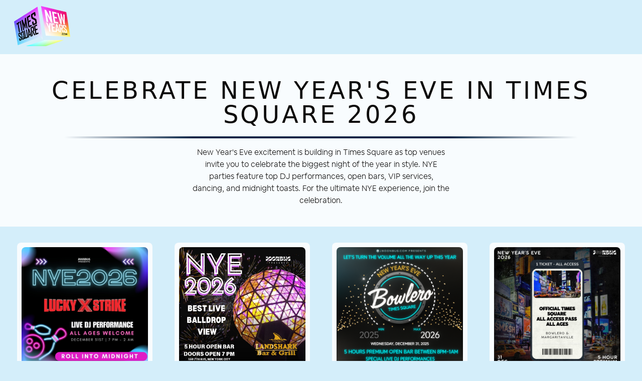

--- FILE ---
content_type: text/html; charset=utf-8
request_url: https://timessquarenewyears.com/
body_size: 156095
content:
<!DOCTYPE html><html lang="en" class="__variable_7020ce"><head><meta charSet="utf-8"/><meta name="viewport" content="width=device-width, initial-scale=1"/><link rel="preload" href="/_next/static/media/091aa658e3de12c9-s.p.ttf" as="font" crossorigin="" type="font/ttf"/><link rel="preload" href="/_next/static/media/20ed212490029f99-s.p.ttf" as="font" crossorigin="" type="font/ttf"/><link rel="preload" href="/_next/static/media/25244376475f7360-s.p.ttf" as="font" crossorigin="" type="font/ttf"/><link rel="preload" href="/_next/static/media/2d3dbec8a1d448dc-s.p.ttf" as="font" crossorigin="" type="font/ttf"/><link rel="preload" href="/_next/static/media/4ea3359d0ecbf550-s.p.ttf" as="font" crossorigin="" type="font/ttf"/><link rel="preload" href="/_next/static/media/e0904db1ce4f2ccc-s.p.ttf" as="font" crossorigin="" type="font/ttf"/><link rel="preload" as="image" href="/logo.png" fetchPriority="high"/><link rel="preload" as="image" imageSrcSet="/_next/image?url=%2Flogo.png&amp;w=96&amp;q=75 1x, /_next/image?url=%2Flogo.png&amp;w=256&amp;q=75 2x" fetchPriority="high"/><link rel="preload" as="image" href="https://firebasestorage.googleapis.com/v0/b/getout-4e180.appspot.com/o/uploads%2Fevents%2Fevent-flyer-luckystrike-nye26--3-.jpg?alt=media&amp;token=82454d29-bbae-4536-9ee6-817a0e63adc9"/><link rel="preload" as="image" href="https://firebasestorage.googleapis.com/v0/b/getout-4e180.appspot.com/o/uploads%2Fevents%2Fevent-flyer-nye_nyc_times_square_margaritaville_landshark.jpg?alt=media&amp;token=90940842-d79f-4d4f-8271-39dd731535af"/><link rel="preload" as="image" href="https://firebasestorage.googleapis.com/v0/b/getout-4e180.appspot.com/o/uploads%2Fevents%2Fevent-flyer-nyc-nye-event-flyer-bowlero-2026.png?alt=media&amp;token=8c6711e3-256b-4f4c-880a-bca3f89dc97a"/><link rel="preload" as="image" href="https://firebasestorage.googleapis.com/v0/b/getout-4e180.appspot.com/o/uploads%2Fevents%2Fevent-flyer-nyc-timessquare-party-pass-nye-2026-party.jpg?alt=media&amp;token=86e56f28-7eb0-4be2-af4b-bcea38334b0e"/><link rel="preload" as="image" href="https://vfolder.s3.us-east-1.amazonaws.com/files-v4/07b5a3be-49fb-11ef-9a19-55f5c0cfcd1e/flyer/branded/12-1.png"/><link rel="preload" as="image" href="https://firebasestorage.googleapis.com/v0/b/getout-4e180.appspot.com/o/uploads%2Fevents%2Fevent-flyer-margaritaville-time-square-nyc-balldrop-view-rooftop-party.jpg?alt=media&amp;token=59065fb6-eae3-4e2e-a7c3-a117f399e2d5"/><link rel="preload" as="image" href="https://firebasestorage.googleapis.com/v0/b/getout-4e180.appspot.com/o/uploads%2Fevents%2Fevent-flyer-pando-park-nye26-square.jpg?alt=media&amp;token=15338fa0-edf3-46f1-82a1-2814f7cd0bdc"/><link rel="preload" as="image" href="https://firebasestorage.googleapis.com/v0/b/getout-4e180.appspot.com/o/uploads%2Fevents%2Fevent-flyer-el-nico-nyc-nye-26-square--1000-x-1000-px---1-.jpg?alt=media&amp;token=5b25d5a4-01d6-4796-bf71-59b5e920b307"/><link rel="stylesheet" href="/_next/static/css/a709f8c0531d90e1.css" data-precedence="next"/><link rel="preload" as="script" fetchPriority="low" href="/_next/static/chunks/webpack-e5eb7b3d2083eee7.js"/><script src="/_next/static/chunks/fd9d1056-c08c46802de20fd9.js" async=""></script><script src="/_next/static/chunks/23-33a300335d36396a.js" async=""></script><script src="/_next/static/chunks/main-app-948eda41a3109875.js" async=""></script><script src="/_next/static/chunks/231-427fd964fcd4ed19.js" async=""></script><script src="/_next/static/chunks/974-c6991dec5845e6b8.js" async=""></script><script src="/_next/static/chunks/338-7d0b2b473a718d28.js" async=""></script><script src="/_next/static/chunks/app/layout-d18a5782cc9694a0.js" async=""></script><script src="/_next/static/chunks/bc9e92e6-d190eba8c48d9224.js" async=""></script><script src="/_next/static/chunks/b316c0d4-28e08ddd4b6419a5.js" async=""></script><script src="/_next/static/chunks/213-ec05ee5cb9e1da75.js" async=""></script><script src="/_next/static/chunks/473-249c18f43500bcbc.js" async=""></script><script src="/_next/static/chunks/app/page-71434bff6593dcad.js" async=""></script><link rel="preload" as="image" href="https://firebasestorage.googleapis.com/v0/b/getout-4e180.appspot.com/o/uploads%2Fevents%2Fevent-flyer-event-flyer-nyc-laissez-faires-nye-26.png?alt=media&amp;token=70cade97-79c7-4ab9-9763-0b3876fa9b35"/><link rel="preload" as="image" href="https://firebasestorage.googleapis.com/v0/b/getout-4e180.appspot.com/o/uploads%2Fevents%2Fevent-flyer-penny-hotel-williamsburg-nye-26.jpg?alt=media&amp;token=186b82fe-57c4-4edb-b260-a1deca7524ea"/><link rel="preload" as="image" href="https://firebasestorage.googleapis.com/v0/b/getout-4e180.appspot.com/o/uploads%2Fevents%2Fevent-flyer-nyc-nye-royalton-park-hotel-party.jpg?alt=media&amp;token=aa9d9b17-391c-450f-9487-43e2a651d0ea"/><link rel="preload" as="image" href="https://firebasestorage.googleapis.com/v0/b/getout-4e180.appspot.com/o/uploads%2Fevents%2Fevent-flyer-ny-common-country-nye-26.png?alt=media&amp;token=6070bdec-7106-4dd1-8daf-15aa2a906cb3"/><link rel="preload" as="image" href="https://firebasestorage.googleapis.com/v0/b/getout-4e180.appspot.com/o/uploads%2Fevents%2Fevent-flyer-amelias-nyc-nye-26.jpg?alt=media&amp;token=5b173926-7e07-4ec0-89e0-f04d62c10e61"/><link rel="preload" as="image" href="https://firebasestorage.googleapis.com/v0/b/getout-4e180.appspot.com/o/uploads%2Fevents%2Fevent-flyer-the-forgotten-dreams-square.jpg?alt=media&amp;token=b2ed4b8a-1de6-41cb-9748-91fc7e5b0293"/><link rel="preload" as="image" href="https://firebasestorage.googleapis.com/v0/b/getout-4e180.appspot.com/o/uploads%2Fevents%2Fevent-flyer-nyc-nye-5th-and-mad.png?alt=media&amp;token=4da3d420-aff3-4d74-b520-4cdf1c78b295"/><link rel="preload" as="image" href="https://firebasestorage.googleapis.com/v0/b/getout-4e180.appspot.com/o/uploads%2Fevents%2Fevent-flyer-ace-hotel-nye26-square.jpg?alt=media&amp;token=ab4f2e3e-9d82-4ee3-b970-9a7524802838"/><link rel="preload" as="image" href="https://firebasestorage.googleapis.com/v0/b/getout-4e180.appspot.com/o/uploads%2Fevents%2Fevent-flyer-nye-flyer--main---2026---working-.jpg?alt=media&amp;token=8c44d023-4f17-4c25-8c81-6ba0a2623469"/><link rel="preload" as="image" href="https://firebasestorage.googleapis.com/v0/b/getout-4e180.appspot.com/o/uploads%2Fevents%2Fevent-flyer-cipriani-nye-square-flyer.jpg?alt=media&amp;token=f5b78fb8-a206-48ff-a081-c05e3ab12228"/><link rel="preload" as="image" href="https://firebasestorage.googleapis.com/v0/b/getout-4e180.appspot.com/o/uploads%2Fevents%2Fevent-flyer-event-flyer-74wythe-superior-ingredients-nye-26-williamsburg-bklyn-remarketed.jpg?alt=media&amp;token=167b67b2-ee24-4ff4-94a8-8e6220a9a3d2"/><link rel="preload" as="image" href="https://firebasestorage.googleapis.com/v0/b/getout-4e180.appspot.com/o/uploads%2Fevents%2Fevent-flyer-grey-lady-nye-26-square.jpg?alt=media&amp;token=2910b81e-cc4d-48c9-a6e7-2e79a63e6010"/><link rel="preload" as="image" href="https://firebasestorage.googleapis.com/v0/b/getout-4e180.appspot.com/o/uploads%2Fevents%2Fevent-flyer-nyc-ainsworth-midtown-venue-nye-2026-party.jpg?alt=media&amp;token=1a6e0606-1865-4e7c-90a1-6953a0882788"/><link rel="preload" as="image" href="https://firebasestorage.googleapis.com/v0/b/getout-4e180.appspot.com/o/uploads%2Fevents%2Fevent-flyer-commonground_nye2026_1080x1080.jpg?alt=media&amp;token=c5953f21-9c74-4e1c-8300-5c8eb294d9c9"/><link rel="preload" as="image" href="https://firebasestorage.googleapis.com/v0/b/getout-4e180.appspot.com/o/uploads%2Fevents%2Fevent-flyer-darling-rooftop-square.jpg?alt=media&amp;token=fd4524fe-e696-4382-a3d8-7d97aaf0a29e"/><link rel="preload" as="image" href="https://firebasestorage.googleapis.com/v0/b/getout-4e180.appspot.com/o/uploads%2Fevents%2Fevent-flyer-libera-nye26-square.jpg?alt=media&amp;token=33b0f8af-7bf7-4cc1-9b5b-a7a8503172f6"/><link rel="preload" as="image" href="https://firebasestorage.googleapis.com/v0/b/getout-4e180.appspot.com/o/uploads%2Fevents%2Fevent-flyer-nyc-nye-versa-rooftop-restaurant.jpg?alt=media&amp;token=cead2a76-a42b-43f5-823b-9e7262df015a"/><link rel="preload" as="image" href="https://firebasestorage.googleapis.com/v0/b/getout-4e180.appspot.com/o/uploads%2Fevents%2Fevent-flyer-nyc-nye-the-saint-speakeasy.jpg?alt=media&amp;token=033b2d07-f1fb-4dde-9857-ee873398a7e8"/><link rel="preload" as="image" href="https://firebasestorage.googleapis.com/v0/b/getout-4e180.appspot.com/o/uploads%2Fevents%2Fevent-flyer-the-bronze-owl-nye2026.jpg?alt=media&amp;token=e6c68109-e08e-489d-af8c-d006d3f7ca2f"/><link rel="preload" as="image" href="https://firebasestorage.googleapis.com/v0/b/getout-4e180.appspot.com/o/uploads%2Fevents%2Fevent-flyer-sh_1000x1000.png?alt=media&amp;token=b53488eb-a647-49ea-a5fe-63e4acf297b9"/><link rel="preload" as="image" href="https://firebasestorage.googleapis.com/v0/b/getout-4e180.appspot.com/o/uploads%2Fevents%2Fevent-flyer-the-lobby-nye2026.jpg?alt=media&amp;token=fd01fa34-d99e-42dd-a8bb-6a0a4a861c5e"/><link rel="preload" as="image" href="https://firebasestorage.googleapis.com/v0/b/getout-4e180.appspot.com/o/uploads%2Fevents%2Fevent-flyer-event-flyer-virgo-nightclub-nye-26-party-nyc.png?alt=media&amp;token=9a8edeb3-c310-4e7b-b497-d47261292bb2"/><link rel="preload" as="image" href="https://firebasestorage.googleapis.com/v0/b/getout-4e180.appspot.com/o/uploads%2Fevents%2Fevent-flyer-blind-barber-nye26-square.jpg?alt=media&amp;token=94e4d073-de17-4b4a-b94c-b74a2b5535dd"/><link rel="preload" as="image" href="https://firebasestorage.googleapis.com/v0/b/getout-4e180.appspot.com/o/uploads%2Fevents%2Fevent-flyer-untitled-project---standard.png?alt=media&amp;token=98a3e9ad-32ae-4dab-8630-0e5bec18b8f3"/><link rel="preload" as="image" href="https://firebasestorage.googleapis.com/v0/b/getout-4e180.appspot.com/o/uploads%2Fevents%2Fevent-flyer-event-flyer-nyc-chelsea-table-stage-dueling-pianos-nye-26.jpg?alt=media&amp;token=a03b4bda-7a21-435e-9eba-52f758107796"/><link rel="preload" as="image" href="https://firebasestorage.googleapis.com/v0/b/getout-4e180.appspot.com/o/uploads%2Fevents%2Fevent-flyer-nyc-skinos-bar-nye-2026-party.jpg?alt=media&amp;token=fcef02a3-a591-417b-b408-b886a211e664"/><link rel="preload" as="image" href="https://firebasestorage.googleapis.com/v0/b/getout-4e180.appspot.com/o/uploads%2Fevents%2Fevent-flyer-white-horse-tavern-nye26-square.jpg?alt=media&amp;token=aa0d586f-f01e-43e7-857f-c3d0e6695d63"/><link rel="preload" as="image" href="https://firebasestorage.googleapis.com/v0/b/getout-4e180.appspot.com/o/uploads%2Fevents%2Fevent-flyer-houston-hall-square.png?alt=media&amp;token=8c41e1c7-24fa-48f6-88e1-bb81f48c4041"/><link rel="preload" as="image" href="https://firebasestorage.googleapis.com/v0/b/getout-4e180.appspot.com/o/uploads%2Fevents%2Fevent-flyer-bar-sella-nye26-square.jpg?alt=media&amp;token=81c22cb2-8785-40f5-8213-e38938245f34"/><link rel="preload" as="image" href="https://firebasestorage.googleapis.com/v0/b/getout-4e180.appspot.com/o/uploads%2Fevents%2Fevent-flyer-bar-sprezzatura-nye-26-square.jpg?alt=media&amp;token=fd95df80-0fb2-4e77-b956-9df0507e5ab9"/><link rel="preload" as="image" href="https://firebasestorage.googleapis.com/v0/b/getout-4e180.appspot.com/o/uploads%2Fevents%2Fevent-flyer-riff-raff-virgin-hotels-nyc-nye-2026.jpg?alt=media&amp;token=4fd3a0f1-6a89-4772-ac98-32f4b9c97703"/><link rel="preload" as="image" href="https://firebasestorage.googleapis.com/v0/b/getout-4e180.appspot.com/o/uploads%2Fevents%2Fevent-flyer-virgin-hotels-nyc-nye-2026.jpg?alt=media&amp;token=c9badc80-f7e2-4c6b-b24a-c98f6548e3af"/><link rel="preload" as="image" href="https://firebasestorage.googleapis.com/v0/b/getout-4e180.appspot.com/o/uploads%2Fevents%2Fevent-flyer-sky-loft-virgin-hotels-nyc-nye-2026.jpg?alt=media&amp;token=f6f1c507-2bd6-4593-b4d5-10140bf9382e"/><link rel="preload" as="image" href="https://firebasestorage.googleapis.com/v0/b/getout-4e180.appspot.com/o/uploads%2Fevents%2Fevent-flyer-the-loft-virgin-hotels-nyc-nye-2026.jpg?alt=media&amp;token=a839c41e-bfe7-4f5e-b7e2-8ab2ec2315d3"/><link rel="preload" as="image" href="https://vfolder.s3.us-east-1.amazonaws.com/files-v4/442b05f4-4218-11ef-ad6d-55b7df7c4fed/flyer/branded/bowlero-25.png"/><link rel="preload" as="image" href="https://vfolder.s3.us-east-1.amazonaws.com/files-v4/81eb3522-6ad0-11ef-822b-fb0d206b4764/flyer/unbranded/nye-margaritaville-1.png"/><link rel="preload" as="image" href="https://vfolder.s3.us-east-1.amazonaws.com/files-v4/c63d8778-4214-11ef-8dbf-2751f475b12e/flyer/branded/88.png"/><link rel="preload" as="image" href="https://vfolder.s3.us-east-1.amazonaws.com/files-v4/8d9cd3ac-4a06-11ef-8a83-47c8c2ee10df/flyer/unbranded/blind-barber-nyc-branded-square.png"/><link rel="preload" as="image" href="https://vfolder.s3.us-east-1.amazonaws.com/files-v4/72306412-b645-11ee-8751-07c7a672abaa/flyer/branded/1-3.png"/><link rel="preload" as="image" href="https://vfolder.s3.us-east-1.amazonaws.com/files-v4/b68b4510-421c-11ef-9044-a39b7e6b15be/flyer/branded/commongroundnyc-nye.png"/><link rel="preload" as="image" href="https://vfolder.s3.us-east-1.amazonaws.com/files-v4/7fe32f24-421b-11ef-97bf-a1c4b5ace7fb/flyer/branded/nye-instagram-post-1.png"/><link rel="preload" as="image" href="https://vfolder.s3.us-east-1.amazonaws.com/files-v4/3c9924ac-4217-11ef-9aa9-4d0de6874935/flyer/branded/nyc-nye-ainsworth-branded-flyer.png"/><link rel="preload" as="image" href="https://vfolder.s3.us-east-1.amazonaws.com/files-v4/a13ba5b4-a555-11ef-a903-a30bdbd4864e/flyer/branded/1-1.png"/><link rel="preconnect" href="https://apis.google.com"/><link rel="preconnect" href="https://firestore.googleapis.com"/><link rel="preconnect" href="https://firebaseapp.com"/><link rel="preconnect" href="https://getout-46180.firebaseapp.com"/><link rel="preconnect" href="https://vfolder.s3.us-east-1.amazonaws.com"/><link rel="preconnect" href="https://vfolder.s3.amazonaws.com"/><link rel="dns-prefetch" href="https://apis.google.com"/><link rel="dns-prefetch" href="https://firestore.googleapis.com"/><link rel="dns-prefetch" href="https://firebaseapp.com"/><link rel="dns-prefetch" href="https://getout-46180.firebaseapp.com"/><link rel="dns-prefetch" href="https://vfolder.s3.us-east-1.amazonaws.com"/><link rel="dns-prefetch" href="https://vfolder.s3.amazonaws.com"/><title>TimesSquareNewYears.com - Times Square New Year&#x27;s Eve Events &amp; Party Guide</title><meta name="description" content="TimesSquareNewYears is your ultimate guide to Times Square&#x27;s best New Year&#x27;s Eve celebrations. Find and book tickets for premier NYE parties, VIP experiences, and entertainment at top Times Square venues."/><meta name="application-name" content="TimesSquareNewYears.com"/><meta name="author" content="TimesSquareNewYears.com"/><link rel="manifest" href="/site.webmanifest" crossorigin="use-credentials"/><meta name="keywords" content="events, nightlife, party, club, bar, tickets, guestlist, bottle service"/><meta name="creator" content="TimesSquareNewYears.com"/><meta name="publisher" content="TimesSquareNewYears.com"/><meta name="robots" content="index, follow"/><meta name="googlebot" content="index, follow"/><meta name="category" content="Entertainment"/><meta name="classification" content="Nightlife &amp; Events"/><meta name="og:type" content="website"/><meta name="og:social:instagram" content="https://instagram.com/timessquarenewyears"/><meta name="og:social:tiktok" content="https://tiktok.com/@timessquarenewyears"/><link rel="canonical" href="https://timessquarenewyears.com"/><meta property="og:title" content="TimesSquareNewYears.com - Times Square New Year&#x27;s Eve Events &amp; Party Guide"/><meta property="og:description" content="TimesSquareNewYears is your ultimate guide to Times Square&#x27;s best New Year&#x27;s Eve celebrations. Find and book tickets for premier NYE parties, VIP experiences, and entertainment at top Times Square venues."/><meta property="og:site_name" content="TimesSquareNewYears.com"/><meta property="og:locale" content="en_US"/><meta property="og:image" content="https://timessquarenewyears.com//logo.svg"/><meta property="og:image:width" content="800"/><meta property="og:image:height" content="600"/><meta property="og:image:alt" content="TimesSquareNewYears.com Logo"/><meta property="og:type" content="website"/><meta name="twitter:card" content="summary_large_image"/><meta name="twitter:site" content="@timessquarenewyears"/><meta name="twitter:creator" content="@timessquarenewyears"/><meta name="twitter:title" content="TimesSquareNewYears.com - Times Square New Year&#x27;s Eve Events &amp; Party Guide"/><meta name="twitter:description" content="TimesSquareNewYears is your ultimate guide to Times Square&#x27;s best New Year&#x27;s Eve celebrations. Find and book tickets for premier NYE parties, VIP experiences, and entertainment at top Times Square venues."/><meta name="twitter:image" content="https://timessquarenewyears.com//logo.svg"/><meta name="twitter:image:width" content="800"/><meta name="twitter:image:height" content="600"/><meta name="twitter:image:alt" content="TimesSquareNewYears.com Logo"/><link rel="icon" href="/favicon.ico" type="image/x-icon" sizes="16x16"/><link rel="icon" href="/logo.png"/><link rel="icon" href="/favicon-16x16.png" sizes="16x16" type="image/png"/><link rel="icon" href="/favicon-32x32.png" sizes="32x32" type="image/png"/><link rel="apple-touch-icon" href="/apple-touch-icon.png"/><meta name="next-size-adjust"/><script type="application/ld+json">{"@context":"https://schema.org","@graph":[{"@type":"Organization","@id":"https://timessquarenewyears.com/#organization","name":"TimesSquareNewYears.com","url":"https://timessquarenewyears.com/","logo":{"@type":"ImageObject","url":"https://timessquarenewyears.com/logo.png"},"sameAs":["https://www.facebook.com/timessquarenewyears/","https://www.instagram.com/timessquarenewyears/","https://www.x.com/timessquarenewyears/","https://www.tiktok.com/@timessquarenewyears/"]},{"@type":"WebSite","@id":"https://timessquarenewyears.com/#website","name":"TimesSquareNewYears.com","description":"Your trusted guide to luxury New Year's Eve celebrations and VIP experiences across Times Square. Find and book the perfect NYE party.","url":"https://timessquarenewyears.com/","inLanguage":"en-US","publisher":{"@id":"https://timessquarenewyears.com/#organization"}}]}</script><script src="/_next/static/chunks/polyfills-78c92fac7aa8fdd8.js" noModule=""></script></head><body class="antialiased"><!--$--><header class="w-full md:pt-2 md:pb-3 z-50 relative"><div class="flex justify-between items-center p-3 md:p-0 mx-auto"><a class="" href="https://timessquarenewyears.com/"><img alt="TimesSquareNewYearsEve.com" fetchPriority="high" width="120" height="120" decoding="async" data-nimg="1" class="ml-6 p-1 hidden md:flex" style="color:transparent" src="/logo.png"/><img alt="TimesSquareNewYearsEve.com" fetchPriority="high" width="80" height="100" decoding="async" data-nimg="1" class="md:hidden justify-center ml-2" style="color:transparent" srcSet="/_next/image?url=%2Flogo.png&amp;w=96&amp;q=75 1x, /_next/image?url=%2Flogo.png&amp;w=256&amp;q=75 2x" src="/_next/image?url=%2Flogo.png&amp;w=256&amp;q=75"/></a><div class="flex items-center space-x-1 md:mr-4"></div></div></header><section class="Toastify" aria-live="polite" aria-atomic="false" aria-relevant="additions text" aria-label="Notifications Alt+T"></section><script type="application/ld+json">{"@context":"https://schema.org","@type":"WebPage","@id":"https://timessquarenewyears.com/#homepage","isPartOf":{"@id":"https://timessquarenewyears.com/#website"},"publisher":{"@id":"https://timessquarenewyears.com/#organization"}}</script><section class="bg-cardColor"><div class="flex flex-col mx-auto pt-8 md:pt-12 pb-8 font-light items-center text-center"><div class="relative mb-4"><h1 class="font-sans uppercase text-4xl md:text-5xl px-2 md:px-0 mb-4 inline-block pb-2 tracking-widest">Celebrate New Year&#x27;s Eve in Times Square 2026</h1><div class="absolute bottom-0 left-1/2 transform -translate-x-1/2 w-3/4 md:w-full h-1 bg-header-gradient"></div></div><p class="flex mx-auto text-md w-5/6 md:w-[60%] xl:w-[40%] mb-2 4xl:mb-0">New Year&#x27;s Eve excitement is building in Times Square as top venues invite you to celebrate the biggest night of the year in style. NYE parties feature top DJ performances, open bars, VIP services, dancing, and midnight toasts. For the ultimate NYE experience, join the celebration.</p></div></section><section class="p-8 px-4 max-w-[1300px] mx-auto"><ul class="grid lg:grid-cols-3 xl:grid-cols-4 gap-x-2 gap-y-6"><li><a class="block h-full w-full min-w-[220px] max-w-[300px] md:max-w-[270px] 2xl:max-w-[280px] mx-auto border border-cardColor/50 bg-cardColor p-2 rounded-lg relative" href="/lucky-strike-entertaiment-center-tsq-nye-event"><div class="flex flex-col h-full"><div class="flex-grow"><img src="https://firebasestorage.googleapis.com/v0/b/getout-4e180.appspot.com/o/uploads%2Fevents%2Fevent-flyer-luckystrike-nye26--3-.jpg?alt=media&amp;token=82454d29-bbae-4536-9ee6-817a0e63adc9" class="w-full aspect-square object-cover rounded-lg mb-2" alt="Lucky Strike Times Square NYE 26 NYC"/><div class="text-left space-y-0.5 md:space-y-0 font-medium text-cardText"><h3 class="uppercase text-lg md:text-base !leading-tight line-clamp-2">Lucky Strike Times Square NYE 26 NYC</h3><p class="text-xs !leading-tight line-clamp-1">222 W 44th St, New York, NY 10036, USA</p><p class="capitalize text-base md:text-sm !leading-tight">Wednesday<!-- -->, <!-- -->Dec<!-- -->. <!-- -->31st</p><p class="capitalize text-base md:text-sm !leading-tight">Time Square&#x27;s Best Mega Entertainment Center</p><h4 class="uppercase text-base md:text-sm !leading-tight text-emerald-800">5-Hour Premium Open Bar</h4></div></div><div class="mt-auto pt-2"><button class="w-full bg-focus rounded-lg py-2 uppercase text-buttonText text-center text-base md:text-sm ">Get Tickets</button></div></div></a></li><li><a class="block h-full w-full min-w-[220px] max-w-[300px] md:max-w-[270px] 2xl:max-w-[280px] mx-auto border border-cardColor/50 bg-cardColor p-2 rounded-lg relative" href="/nye-at-margaritaville-hotel-landshark-rooftop-new-york-new-years-party"><div class="flex flex-col h-full"><div class="flex-grow"><img src="https://firebasestorage.googleapis.com/v0/b/getout-4e180.appspot.com/o/uploads%2Fevents%2Fevent-flyer-nye_nyc_times_square_margaritaville_landshark.jpg?alt=media&amp;token=90940842-d79f-4d4f-8271-39dd731535af" class="w-full aspect-square object-cover rounded-lg mb-2" alt="Margaritaville LandShark Terrace Ball Drop View"/><div class="text-left space-y-0.5 md:space-y-0 font-medium text-cardText"><h3 class="uppercase text-lg md:text-base !leading-tight line-clamp-2">Margaritaville LandShark Terrace Ball Drop View</h3><p class="text-xs !leading-tight line-clamp-1">560 7th Ave New York NY US 10018</p><p class="capitalize text-base md:text-sm !leading-tight">Wednesday<!-- -->, <!-- -->Dec<!-- -->. <!-- -->31st</p><p class="capitalize text-base md:text-sm !leading-tight">Times Square Best Ball Drop View</p><h4 class="uppercase text-base md:text-sm !leading-tight text-emerald-800">5 Hour Premium Open Bar</h4></div></div><div class="mt-auto pt-2"><button class="w-full bg-focus rounded-lg py-2 uppercase text-buttonText text-center text-base md:text-sm ">Get Tickets</button></div></div></a></li><li><a class="block h-full w-full min-w-[220px] max-w-[300px] md:max-w-[270px] 2xl:max-w-[280px] mx-auto border border-cardColor/50 bg-cardColor p-2 rounded-lg relative" href="/bowlero-dance-party-family-friendly-times-square-new-years-parties"><div class="flex flex-col h-full"><div class="flex-grow"><img src="https://firebasestorage.googleapis.com/v0/b/getout-4e180.appspot.com/o/uploads%2Fevents%2Fevent-flyer-nyc-nye-event-flyer-bowlero-2026.png?alt=media&amp;token=8c6711e3-256b-4f4c-880a-bca3f89dc97a" class="w-full aspect-square object-cover rounded-lg mb-2" alt="Bowlero Times Square NYE 26 NYC"/><div class="text-left space-y-0.5 md:space-y-0 font-medium text-cardText"><h3 class="uppercase text-lg md:text-base !leading-tight line-clamp-2">Bowlero Times Square NYE 26 NYC</h3><p class="text-xs !leading-tight line-clamp-1">222 W 44th St  New York NY US 10036</p><p class="capitalize text-base md:text-sm !leading-tight">Wednesday<!-- -->, <!-- -->Dec<!-- -->. <!-- -->31st</p><p class="capitalize text-base md:text-sm !leading-tight">Mega- Entertainment Center</p><h4 class="uppercase text-base md:text-sm !leading-tight text-emerald-800">5 Hour Premium Open Bar</h4></div></div><div class="mt-auto pt-2"><button class="w-full bg-focus rounded-lg py-2 uppercase text-buttonText text-center text-base md:text-sm ">Get Tickets</button></div></div></a></li><li><a class="block h-full w-full min-w-[220px] max-w-[300px] md:max-w-[270px] 2xl:max-w-[280px] mx-auto border border-cardColor/50 bg-cardColor p-2 rounded-lg relative" href="/all-ages-times-square-nye-party-pass-new-years-eve-nyc-2025"><div class="flex flex-col h-full"><div class="flex-grow"><img src="https://firebasestorage.googleapis.com/v0/b/getout-4e180.appspot.com/o/uploads%2Fevents%2Fevent-flyer-nyc-timessquare-party-pass-nye-2026-party.jpg?alt=media&amp;token=86e56f28-7eb0-4be2-af4b-bcea38334b0e" class="w-full aspect-square object-cover rounded-lg mb-2" alt="Official All Ages Times Square NYE Party Pass NYE 26  NYC"/><div class="text-left space-y-0.5 md:space-y-0 font-medium text-cardText"><h3 class="uppercase text-lg md:text-base !leading-tight line-clamp-2">Official All Ages Times Square NYE Party Pass NYE 26  NYC</h3><p class="text-xs !leading-tight line-clamp-1">42nd st New York NY US 10036</p><p class="capitalize text-base md:text-sm !leading-tight">Wednesday<!-- -->, <!-- -->Dec<!-- -->. <!-- -->31st</p><h4 class="uppercase text-base md:text-sm !leading-tight text-emerald-800">Open Bar Varies Per Venue</h4></div></div><div class="mt-auto pt-2"><button class="w-full bg-focus rounded-lg py-2 uppercase text-buttonText text-center text-base md:text-sm ">Get Tickets</button></div></div></a></li><li><a class="block h-full w-full min-w-[220px] max-w-[300px] md:max-w-[270px] 2xl:max-w-[280px] mx-auto border border-cardColor/50 bg-cardColor p-2 rounded-lg relative" href="/margaritaville-hotel-new-years-event-in-paradise-tsq-nyc"><div class="flex flex-col h-full"><div class="flex-grow"><img src="https://vfolder.s3.us-east-1.amazonaws.com/files-v4/07b5a3be-49fb-11ef-9a19-55f5c0cfcd1e/flyer/branded/12-1.png" class="w-full aspect-square object-cover rounded-lg mb-2" alt="Margaritaville Times Square Gala In Paradise"/><div class="text-left space-y-0.5 md:space-y-0 font-medium text-cardText"><h3 class="uppercase text-lg md:text-base !leading-tight line-clamp-2">Margaritaville Times Square Gala In Paradise</h3><p class="text-xs !leading-tight line-clamp-1">560 7th Avenue New York NY US 10018</p><p class="capitalize text-base md:text-sm !leading-tight">Wednesday<!-- -->, <!-- -->Dec<!-- -->. <!-- -->31st</p><p class="capitalize text-base md:text-sm !leading-tight">Ultimate Times Square Party, Celebrate With All Ages</p><h4 class="uppercase text-base md:text-sm !leading-tight text-emerald-800">5 Hour Premium Open Bar</h4></div></div><div class="mt-auto pt-2"><button class="w-full bg-focus rounded-lg py-2 uppercase text-buttonText text-center text-base md:text-sm ">Get Tickets</button></div></div></a></li><li><a class="block h-full w-full min-w-[220px] max-w-[300px] md:max-w-[270px] 2xl:max-w-[280px] mx-auto border border-cardColor/50 bg-cardColor p-2 rounded-lg relative" href="/margaritaville-rooftop-new-years-party-new-york-tsq-2026"><div class="flex flex-col h-full"><div class="flex-grow"><img src="https://firebasestorage.googleapis.com/v0/b/getout-4e180.appspot.com/o/uploads%2Fevents%2Fevent-flyer-margaritaville-time-square-nyc-balldrop-view-rooftop-party.jpg?alt=media&amp;token=59065fb6-eae3-4e2e-a7c3-a117f399e2d5" class="w-full aspect-square object-cover rounded-lg mb-2" alt="Margaritaville Rooftop Ball Drop View NYE 26 NYC"/><div class="text-left space-y-0.5 md:space-y-0 font-medium text-cardText"><h3 class="uppercase text-lg md:text-base !leading-tight line-clamp-2">Margaritaville Rooftop Ball Drop View NYE 26 NYC</h3><p class="text-xs !leading-tight line-clamp-1">560 7th Ave New York NY US 10018</p><p class="capitalize text-base md:text-sm !leading-tight">Wednesday<!-- -->, <!-- -->Dec<!-- -->. <!-- -->31st</p><p class="capitalize text-base md:text-sm !leading-tight">Rise Above the Ball Drop — New Year’s Eve in Paradise on the 31st Floor at Margaritaville</p><h4 class="uppercase text-base md:text-sm !leading-tight text-emerald-800">5 Hour Premium Open Bar</h4></div></div><div class="mt-auto pt-2"><button class="w-full bg-focus rounded-lg py-2 uppercase text-buttonText text-center text-base md:text-sm ">Get Tickets</button></div></div></a></li><li><a class="block h-full w-full min-w-[220px] max-w-[300px] md:max-w-[270px] 2xl:max-w-[280px] mx-auto border border-cardColor/50 bg-cardColor p-2 rounded-lg relative" href="/pando-park-nye-2026-party"><div class="flex flex-col h-full"><div class="flex-grow"><img src="https://firebasestorage.googleapis.com/v0/b/getout-4e180.appspot.com/o/uploads%2Fevents%2Fevent-flyer-pando-park-nye26-square.jpg?alt=media&amp;token=15338fa0-edf3-46f1-82a1-2814f7cd0bdc" class="w-full aspect-square object-cover rounded-lg mb-2" alt="Pando Park NYE 2026 Party"/><div class="text-left space-y-0.5 md:space-y-0 font-medium text-cardText"><h3 class="uppercase text-lg md:text-base !leading-tight line-clamp-2">Pando Park NYE 2026 Party</h3><p class="text-xs !leading-tight line-clamp-1">450 Park Ave S, New York, NY US 10016</p><p class="capitalize text-base md:text-sm !leading-tight">Wednesday<!-- -->, <!-- -->Dec<!-- -->. <!-- -->31st</p><p class="capitalize text-base md:text-sm !leading-tight">Park Ave South&#x27;s Newest Hotspot!</p><h4 class="uppercase text-base md:text-sm !leading-tight text-emerald-800">5 Hour Open Bar</h4></div></div><div class="mt-auto pt-2"><button class="w-full bg-focus rounded-lg py-2 uppercase text-buttonText text-center text-base md:text-sm ">Get Tickets</button></div></div></a></li><li><a class="block h-full w-full min-w-[220px] max-w-[300px] md:max-w-[270px] 2xl:max-w-[280px] mx-auto border border-cardColor/50 bg-cardColor p-2 rounded-lg relative" href="/el-nico-rooftop-nye-26-williamsburg-bklyn"><div class="flex flex-col h-full"><div class="flex-grow"><img src="https://firebasestorage.googleapis.com/v0/b/getout-4e180.appspot.com/o/uploads%2Fevents%2Fevent-flyer-el-nico-nyc-nye-26-square--1000-x-1000-px---1-.jpg?alt=media&amp;token=5b25d5a4-01d6-4796-bf71-59b5e920b307" class="w-full aspect-square object-cover rounded-lg mb-2" alt="El Nico Rooftop NYE 26 Williamsburg Bklyn"/><div class="text-left space-y-0.5 md:space-y-0 font-medium text-cardText"><h3 class="uppercase text-lg md:text-base !leading-tight line-clamp-2">El Nico Rooftop NYE 26 Williamsburg Bklyn</h3><p class="text-xs !leading-tight line-clamp-1">288 N 8th St Brooklyn NY United States  11211</p><p class="capitalize text-base md:text-sm !leading-tight">Wednesday<!-- -->, <!-- -->Dec<!-- -->. <!-- -->31st</p><p class="capitalize text-base md:text-sm !leading-tight">Best Rooftop Exclusive Skyline Views</p><h4 class="uppercase text-base md:text-sm !leading-tight text-emerald-800">5 Hour Open Bar</h4></div></div><div class="mt-auto pt-2"><button class="w-full bg-focus rounded-lg py-2 uppercase text-buttonText text-center text-base md:text-sm ">Get Tickets</button></div></div></a></li><li><a class="block h-full w-full min-w-[220px] max-w-[300px] md:max-w-[270px] 2xl:max-w-[280px] mx-auto border border-cardColor/50 bg-cardColor p-2 rounded-lg relative" href="/laissez-faire-s-nye-26-nyc"><div class="flex flex-col h-full"><div class="flex-grow"><img src="https://firebasestorage.googleapis.com/v0/b/getout-4e180.appspot.com/o/uploads%2Fevents%2Fevent-flyer-event-flyer-nyc-laissez-faires-nye-26.png?alt=media&amp;token=70cade97-79c7-4ab9-9763-0b3876fa9b35" class="w-full aspect-square object-cover rounded-lg mb-2" alt="Laissez Faire&#x27;s NYE 26 NYC"/><div class="text-left space-y-0.5 md:space-y-0 font-medium text-cardText"><h3 class="uppercase text-lg md:text-base !leading-tight line-clamp-2">Laissez Faire&#x27;s NYE 26 NYC</h3><p class="text-xs !leading-tight line-clamp-1">10 Theatre Alley, New York, NY 10038, USA</p><p class="capitalize text-base md:text-sm !leading-tight">Wednesday<!-- -->, <!-- -->Dec<!-- -->. <!-- -->31st</p><p class="capitalize text-base md:text-sm !leading-tight">Chic Dance Club and Lounge Lower Manhattan</p><h4 class="uppercase text-base md:text-sm !leading-tight text-emerald-800">3 HOUR OPEN BAR</h4></div></div><div class="mt-auto pt-2"><button class="w-full bg-focus rounded-lg py-2 uppercase text-buttonText text-center text-base md:text-sm ">Get Tickets</button></div></div></a></li><li><a class="block h-full w-full min-w-[220px] max-w-[300px] md:max-w-[270px] 2xl:max-w-[280px] mx-auto border border-cardColor/50 bg-cardColor p-2 rounded-lg relative" href="/brooklyn-the-penny-hotel-new-years-event-new-york"><div class="flex flex-col h-full"><div class="flex-grow"><img src="https://firebasestorage.googleapis.com/v0/b/getout-4e180.appspot.com/o/uploads%2Fevents%2Fevent-flyer-penny-hotel-williamsburg-nye-26.jpg?alt=media&amp;token=186b82fe-57c4-4edb-b260-a1deca7524ea" class="w-full aspect-square object-cover rounded-lg mb-2" alt="The Penny Hotel Rooftop NYE 26 Williamsburg Bklyn"/><div class="text-left space-y-0.5 md:space-y-0 font-medium text-cardText"><h3 class="uppercase text-lg md:text-base !leading-tight line-clamp-2">The Penny Hotel Rooftop NYE 26 Williamsburg Bklyn</h3><p class="text-xs !leading-tight line-clamp-1">288 N 8th St Brooklyn NY United States  11211</p><p class="capitalize text-base md:text-sm !leading-tight">Wednesday<!-- -->, <!-- -->Dec<!-- -->. <!-- -->31st</p><p class="capitalize text-base md:text-sm !leading-tight">Chic Art-Focused Rooftop Skyline Views</p><h4 class="uppercase text-base md:text-sm !leading-tight text-emerald-800">5 Hour Open Bar</h4></div></div><div class="mt-auto pt-2"><button class="w-full bg-focus rounded-lg py-2 uppercase text-buttonText text-center text-base md:text-sm ">Get Tickets</button></div></div></a></li><li><a class="block h-full w-full min-w-[220px] max-w-[300px] md:max-w-[270px] 2xl:max-w-[280px] mx-auto border border-cardColor/50 bg-cardColor p-2 rounded-lg relative" href="/royalton-rooftop-nye-event-nomad-new-york"><div class="flex flex-col h-full"><div class="flex-grow"><img src="https://firebasestorage.googleapis.com/v0/b/getout-4e180.appspot.com/o/uploads%2Fevents%2Fevent-flyer-nyc-nye-royalton-park-hotel-party.jpg?alt=media&amp;token=aa9d9b17-391c-450f-9487-43e2a651d0ea" class="w-full aspect-square object-cover rounded-lg mb-2" alt="Royalton Park Avenue Rooftop NYE 26 NYC"/><div class="text-left space-y-0.5 md:space-y-0 font-medium text-cardText"><h3 class="uppercase text-lg md:text-base !leading-tight line-clamp-2">Royalton Park Avenue Rooftop NYE 26 NYC</h3><p class="text-xs !leading-tight line-clamp-1">420 Park Ave New York NY US 10016</p><p class="capitalize text-base md:text-sm !leading-tight">Wednesday<!-- -->, <!-- -->Dec<!-- -->. <!-- -->31st</p><h4 class="uppercase text-base md:text-sm !leading-tight text-emerald-800">5 Hour Open Bar</h4></div></div><div class="mt-auto pt-2"><button class="w-full bg-focus rounded-lg py-2 uppercase text-buttonText text-center text-base md:text-sm ">Get Tickets</button></div></div></a></li><li><a class="block h-full w-full min-w-[220px] max-w-[300px] md:max-w-[270px] 2xl:max-w-[280px] mx-auto border border-cardColor/50 bg-cardColor p-2 rounded-lg relative" href="/common-country-nye-26-party"><div class="flex flex-col h-full"><div class="flex-grow"><img src="https://firebasestorage.googleapis.com/v0/b/getout-4e180.appspot.com/o/uploads%2Fevents%2Fevent-flyer-ny-common-country-nye-26.png?alt=media&amp;token=6070bdec-7106-4dd1-8daf-15aa2a906cb3" class="w-full aspect-square object-cover rounded-lg mb-2" alt="Common Country NYE 26 Party"/><div class="text-left space-y-0.5 md:space-y-0 font-medium text-cardText"><h3 class="uppercase text-lg md:text-base !leading-tight line-clamp-2">Common Country NYE 26 Party</h3><p class="text-xs !leading-tight line-clamp-1">344 3rd Avenue, New York, NY US 10010</p><p class="capitalize text-base md:text-sm !leading-tight">Wednesday<!-- -->, <!-- -->Dec<!-- -->. <!-- -->31st</p><p class="capitalize text-base md:text-sm !leading-tight">Country Dance and Music Fest </p><h4 class="uppercase text-base md:text-sm !leading-tight text-emerald-800">4 Hour Premium Open Bar</h4></div></div><div class="mt-auto pt-2"><button class="w-full bg-focus rounded-lg py-2 uppercase text-buttonText text-center text-base md:text-sm ">Get Tickets</button></div></div></a></li><li><a class="block h-full w-full min-w-[220px] max-w-[300px] md:max-w-[270px] 2xl:max-w-[280px] mx-auto border border-cardColor/50 bg-cardColor p-2 rounded-lg relative" href="/amelias-nye-party"><div class="flex flex-col h-full"><div class="flex-grow"><img src="https://firebasestorage.googleapis.com/v0/b/getout-4e180.appspot.com/o/uploads%2Fevents%2Fevent-flyer-amelias-nyc-nye-26.jpg?alt=media&amp;token=5b173926-7e07-4ec0-89e0-f04d62c10e61" class="w-full aspect-square object-cover rounded-lg mb-2" alt="Amelia&#x27;s NYE 2026 Party"/><div class="text-left space-y-0.5 md:space-y-0 font-medium text-cardText"><h3 class="uppercase text-lg md:text-base !leading-tight line-clamp-2">Amelia&#x27;s NYE 2026 Party</h3><p class="text-xs !leading-tight line-clamp-1">450 Park Avenue South, New York, NY US 10016</p><p class="capitalize text-base md:text-sm !leading-tight">Wednesday<!-- -->, <!-- -->Dec<!-- -->. <!-- -->31st</p><p class="capitalize text-base md:text-sm !leading-tight">Park Ave Souths Hottest NYE Party!</p><h4 class="uppercase text-base md:text-sm !leading-tight text-emerald-800">5 Hour Open Bar</h4></div></div><div class="mt-auto pt-2"><button class="w-full bg-focus rounded-lg py-2 uppercase text-buttonText text-center text-base md:text-sm ">Get Tickets</button></div></div></a></li><li><a class="block h-full w-full min-w-[220px] max-w-[300px] md:max-w-[270px] 2xl:max-w-[280px] mx-auto border border-cardColor/50 bg-cardColor p-2 rounded-lg relative" href="/the-forgotten-dreams-supper-club-nyc-new-years-eve-party"><div class="flex flex-col h-full"><div class="flex-grow"><img src="https://firebasestorage.googleapis.com/v0/b/getout-4e180.appspot.com/o/uploads%2Fevents%2Fevent-flyer-the-forgotten-dreams-square.jpg?alt=media&amp;token=b2ed4b8a-1de6-41cb-9748-91fc7e5b0293" class="w-full aspect-square object-cover rounded-lg mb-2" alt="The Forgotten Dreams Supper Club NYE26 NYC"/><div class="text-left space-y-0.5 md:space-y-0 font-medium text-cardText"><h3 class="uppercase text-lg md:text-base !leading-tight line-clamp-2">The Forgotten Dreams Supper Club NYE26 NYC</h3><p class="text-xs !leading-tight line-clamp-1">530 West 27th Street, New York, NY US 10001</p><p class="capitalize text-base md:text-sm !leading-tight">Wednesday<!-- -->, <!-- -->Dec<!-- -->. <!-- -->31st</p><p class="capitalize text-base md:text-sm !leading-tight">Secret Chelsea NYE Ball</p></div></div><div class="mt-auto pt-2"><button class="w-full bg-focus rounded-lg py-2 uppercase text-buttonText text-center text-base md:text-sm ">Get Tickets</button></div></div></a></li><li><a class="block h-full w-full min-w-[220px] max-w-[300px] md:max-w-[270px] 2xl:max-w-[280px] mx-auto border border-cardColor/50 bg-cardColor p-2 rounded-lg relative" href="/5th-mad-new-years-new-york-event"><div class="flex flex-col h-full"><div class="flex-grow"><img src="https://firebasestorage.googleapis.com/v0/b/getout-4e180.appspot.com/o/uploads%2Fevents%2Fevent-flyer-nyc-nye-5th-and-mad.png?alt=media&amp;token=4da3d420-aff3-4d74-b520-4cdf1c78b295" class="w-full aspect-square object-cover rounded-lg mb-2" alt="5th &amp; Mad NYE 26 NYC"/><div class="text-left space-y-0.5 md:space-y-0 font-medium text-cardText"><h3 class="uppercase text-lg md:text-base !leading-tight line-clamp-2">5th &amp; Mad NYE 26 NYC</h3><p class="text-xs !leading-tight line-clamp-1">7 E 36th St New York NY US 10016</p><p class="capitalize text-base md:text-sm !leading-tight">Wednesday<!-- -->, <!-- -->Dec<!-- -->. <!-- -->31st</p><p class="capitalize text-base md:text-sm !leading-tight">Hottest NYE Party In NoMad </p><h4 class="uppercase text-base md:text-sm !leading-tight text-emerald-800">4 Hour Premium Open Bar</h4></div></div><div class="mt-auto pt-2"><button class="w-full bg-focus rounded-lg py-2 uppercase text-buttonText text-center text-base md:text-sm ">Get Tickets</button></div></div></a></li><li><a class="block h-full w-full min-w-[220px] max-w-[300px] md:max-w-[270px] 2xl:max-w-[280px] mx-auto border border-cardColor/50 bg-cardColor p-2 rounded-lg relative" href="/ace-hotel-new-york-new-years-eve-party"><div class="flex flex-col h-full"><div class="flex-grow"><img src="https://firebasestorage.googleapis.com/v0/b/getout-4e180.appspot.com/o/uploads%2Fevents%2Fevent-flyer-ace-hotel-nye26-square.jpg?alt=media&amp;token=ab4f2e3e-9d82-4ee3-b970-9a7524802838" class="w-full aspect-square object-cover rounded-lg mb-2" alt="Ace Hotel NYE 2026 NYC"/><div class="text-left space-y-0.5 md:space-y-0 font-medium text-cardText"><h3 class="uppercase text-lg md:text-base !leading-tight line-clamp-2">Ace Hotel NYE 2026 NYC</h3><p class="text-xs !leading-tight line-clamp-1">20 West 29th Street, New York, NY US 10001</p><p class="capitalize text-base md:text-sm !leading-tight">Wednesday<!-- -->, <!-- -->Dec<!-- -->. <!-- -->31st</p><p class="capitalize text-base md:text-sm !leading-tight">NoMad’s Chic All-Night Celebration Hub</p><h4 class="uppercase text-base md:text-sm !leading-tight text-emerald-800">5 Hour Open Bar</h4></div></div><div class="mt-auto pt-2"><button class="w-full bg-focus rounded-lg py-2 uppercase text-buttonText text-center text-base md:text-sm ">Get Tickets</button></div></div></a></li><li><a class="block h-full w-full min-w-[220px] max-w-[300px] md:max-w-[270px] 2xl:max-w-[280px] mx-auto border border-cardColor/50 bg-cardColor p-2 rounded-lg relative" href="/74wythe-williamsburg-rooftop-party-new-york-nye"><div class="flex flex-col h-full"><div class="flex-grow"><img src="https://firebasestorage.googleapis.com/v0/b/getout-4e180.appspot.com/o/uploads%2Fevents%2Fevent-flyer-nye-flyer--main---2026---working-.jpg?alt=media&amp;token=8c44d023-4f17-4c25-8c81-6ba0a2623469" class="w-full aspect-square object-cover rounded-lg mb-2" alt="Superior Ingredients NYE 26 Williamsburg Bklyn"/><div class="text-left space-y-0.5 md:space-y-0 font-medium text-cardText"><h3 class="uppercase text-lg md:text-base !leading-tight line-clamp-2">Superior Ingredients NYE 26 Williamsburg Bklyn</h3><p class="text-xs !leading-tight line-clamp-1">74 Wythe Ave Brooklyn NY US 11249</p><p class="capitalize text-base md:text-sm !leading-tight">Wednesday<!-- -->, <!-- -->Dec<!-- -->. <!-- -->31st</p><p class="capitalize text-base md:text-sm !leading-tight">Massive Headliner DJ LIneup </p><h4 class="uppercase text-base md:text-sm !leading-tight text-emerald-800">5 Hour Premium Open Bar</h4></div></div><div class="mt-auto pt-2"><button class="w-full bg-focus rounded-lg py-2 uppercase text-buttonText text-center text-base md:text-sm ">Get Tickets</button></div></div></a></li><li><a class="block h-full w-full min-w-[220px] max-w-[300px] md:max-w-[270px] 2xl:max-w-[280px] mx-auto border border-cardColor/50 bg-cardColor p-2 rounded-lg relative" href="/new-york-cipriani-ballrom-42-st-new-years-parties"><div class="flex flex-col h-full"><div class="flex-grow"><img src="https://firebasestorage.googleapis.com/v0/b/getout-4e180.appspot.com/o/uploads%2Fevents%2Fevent-flyer-cipriani-nye-square-flyer.jpg?alt=media&amp;token=f5b78fb8-a206-48ff-a081-c05e3ab12228" class="w-full aspect-square object-cover rounded-lg mb-2" alt="Cipriani 42nd St NYE 26 NYC"/><div class="text-left space-y-0.5 md:space-y-0 font-medium text-cardText"><h3 class="uppercase text-lg md:text-base !leading-tight line-clamp-2">Cipriani 42nd St NYE 26 NYC</h3><p class="text-xs !leading-tight line-clamp-1">110 E 42nd St New York NY US 10017</p><p class="capitalize text-base md:text-sm !leading-tight">Wednesday<!-- -->, <!-- -->Dec<!-- -->. <!-- -->31st</p><p class="capitalize text-base md:text-sm !leading-tight">17th Annual Most Elegant Ballroom Gala Celebration</p><h4 class="uppercase text-base md:text-sm !leading-tight text-emerald-800">6 Hour Premium Open Bar</h4></div></div><div class="mt-auto pt-2"><button class="w-full bg-focus rounded-lg py-2 uppercase text-buttonText text-center text-base md:text-sm ">Get Tickets</button></div></div></a></li><li><a class="block h-full w-full min-w-[220px] max-w-[300px] md:max-w-[270px] 2xl:max-w-[280px] mx-auto border border-cardColor/50 bg-cardColor p-2 rounded-lg relative" href="/74wythe-superior-ingredients-nye-bklyn-rooftop-brooklyn"><div class="flex flex-col h-full"><div class="flex-grow"><img src="https://firebasestorage.googleapis.com/v0/b/getout-4e180.appspot.com/o/uploads%2Fevents%2Fevent-flyer-event-flyer-74wythe-superior-ingredients-nye-26-williamsburg-bklyn-remarketed.jpg?alt=media&amp;token=167b67b2-ee24-4ff4-94a8-8e6220a9a3d2" class="w-full aspect-square object-cover rounded-lg mb-2" alt="74wythe Superior Ingredients NYE 26 Williamsburg Bklyn - Remarketed"/><div class="text-left space-y-0.5 md:space-y-0 font-medium text-cardText"><h3 class="uppercase text-lg md:text-base !leading-tight line-clamp-2">74wythe Superior Ingredients NYE 26 Williamsburg Bklyn - Remarketed</h3><p class="text-xs !leading-tight line-clamp-1">74 Wythe Ave Brooklyn NY US 11249</p><p class="capitalize text-base md:text-sm !leading-tight">Wednesday<!-- -->, <!-- -->Dec<!-- -->. <!-- -->31st</p><p class="capitalize text-base md:text-sm !leading-tight">Iconic Headliner DJ Event</p><h4 class="uppercase text-base md:text-sm !leading-tight text-emerald-800">5 Hour Premium Open Bar</h4></div></div><div class="mt-auto pt-2"><button class="w-full bg-focus rounded-lg py-2 uppercase text-buttonText text-center text-base md:text-sm ">Get Tickets</button></div></div></a></li><li><a class="block h-full w-full min-w-[220px] max-w-[300px] md:max-w-[270px] 2xl:max-w-[280px] mx-auto border border-cardColor/50 bg-cardColor p-2 rounded-lg relative" href="/the-grey-lady-nightlife-nye-party-les"><div class="flex flex-col h-full"><div class="flex-grow"><img src="https://firebasestorage.googleapis.com/v0/b/getout-4e180.appspot.com/o/uploads%2Fevents%2Fevent-flyer-grey-lady-nye-26-square.jpg?alt=media&amp;token=2910b81e-cc4d-48c9-a6e7-2e79a63e6010" class="w-full aspect-square object-cover rounded-lg mb-2" alt="Grey Lady NYE 26 NYC"/><div class="text-left space-y-0.5 md:space-y-0 font-medium text-cardText"><h3 class="uppercase text-lg md:text-base !leading-tight line-clamp-2">Grey Lady NYE 26 NYC</h3><p class="text-xs !leading-tight line-clamp-1">77 Delancey Street New York NY US 10002</p><p class="capitalize text-base md:text-sm !leading-tight">Wednesday<!-- -->, <!-- -->Dec<!-- -->. <!-- -->31st</p><h4 class="uppercase text-base md:text-sm !leading-tight text-emerald-800">4 Hour Open Bar</h4></div></div><div class="mt-auto pt-2"><button class="w-full bg-focus rounded-lg py-2 uppercase text-buttonText text-center text-base md:text-sm ">Get Tickets</button></div></div></a></li><li><a class="block h-full w-full min-w-[220px] max-w-[300px] md:max-w-[270px] 2xl:max-w-[280px] mx-auto border border-cardColor/50 bg-cardColor p-2 rounded-lg relative" href="/new-york-ainsworth-midtown-new-years-events"><div class="flex flex-col h-full"><div class="flex-grow"><img src="https://firebasestorage.googleapis.com/v0/b/getout-4e180.appspot.com/o/uploads%2Fevents%2Fevent-flyer-nyc-ainsworth-midtown-venue-nye-2026-party.jpg?alt=media&amp;token=1a6e0606-1865-4e7c-90a1-6953a0882788" class="w-full aspect-square object-cover rounded-lg mb-2" alt="Ainsworth Midtown NYE 26 NYC"/><div class="text-left space-y-0.5 md:space-y-0 font-medium text-cardText"><h3 class="uppercase text-lg md:text-base !leading-tight line-clamp-2">Ainsworth Midtown NYE 26 NYC</h3><p class="text-xs !leading-tight line-clamp-1">45 E 33rd St New York NY US 10016</p><p class="capitalize text-base md:text-sm !leading-tight">Wednesday<!-- -->, <!-- -->Dec<!-- -->. <!-- -->31st</p><p class="capitalize text-base md:text-sm !leading-tight">Super Trendy Nightlife Hotspot</p><h4 class="uppercase text-base md:text-sm !leading-tight text-emerald-800">5 Hour Premium Open Bar</h4></div></div><div class="mt-auto pt-2"><button class="w-full bg-focus rounded-lg py-2 uppercase text-buttonText text-center text-base md:text-sm ">Get Tickets</button></div></div></a></li><li><a class="block h-full w-full min-w-[220px] max-w-[300px] md:max-w-[270px] 2xl:max-w-[280px] mx-auto border border-cardColor/50 bg-cardColor p-2 rounded-lg relative" href="/meatpacking-common-ground-club-nyc-nye-event"><div class="flex flex-col h-full"><div class="flex-grow"><img src="https://firebasestorage.googleapis.com/v0/b/getout-4e180.appspot.com/o/uploads%2Fevents%2Fevent-flyer-commonground_nye2026_1080x1080.jpg?alt=media&amp;token=c5953f21-9c74-4e1c-8300-5c8eb294d9c9" class="w-full aspect-square object-cover rounded-lg mb-2" alt="Common Ground NYE 26 NYC"/><div class="text-left space-y-0.5 md:space-y-0 font-medium text-cardText"><h3 class="uppercase text-lg md:text-base !leading-tight line-clamp-2">Common Ground NYE 26 NYC</h3><p class="text-xs !leading-tight line-clamp-1">63 Gansevoort Street New York NY US 10014</p><p class="capitalize text-base md:text-sm !leading-tight">Wednesday<!-- -->, <!-- -->Dec<!-- -->. <!-- -->31st</p><p class="capitalize text-base md:text-sm !leading-tight">Meatpacking&#x27;s Hottest NYE Party!</p><h4 class="uppercase text-base md:text-sm !leading-tight text-emerald-800">4 Hour Premium Open Bar</h4></div></div><div class="mt-auto pt-2"><button class="w-full bg-focus rounded-lg py-2 uppercase text-buttonText text-center text-base md:text-sm ">Get Tickets</button></div></div></a></li><li><a class="block h-full w-full min-w-[220px] max-w-[300px] md:max-w-[270px] 2xl:max-w-[280px] mx-auto border border-cardColor/50 bg-cardColor p-2 rounded-lg relative" href="/rooftop-darling-at-hotel-park-lane-times-square-nye-event"><div class="flex flex-col h-full"><div class="flex-grow"><img src="https://firebasestorage.googleapis.com/v0/b/getout-4e180.appspot.com/o/uploads%2Fevents%2Fevent-flyer-darling-rooftop-square.jpg?alt=media&amp;token=fd4524fe-e696-4382-a3d8-7d97aaf0a29e" class="w-full aspect-square object-cover rounded-lg mb-2" alt="Darling Rooftop"/><div class="text-left space-y-0.5 md:space-y-0 font-medium text-cardText"><h3 class="uppercase text-lg md:text-base !leading-tight line-clamp-2">Darling Rooftop</h3><p class="text-xs !leading-tight line-clamp-1">Park Lane Hotel 36 Central Park South New York NY US 10019</p><p class="capitalize text-base md:text-sm !leading-tight">Wednesday<!-- -->, <!-- -->Dec<!-- -->. <!-- -->31st</p><p class="capitalize text-base md:text-sm !leading-tight">Stunning Views Of Central Park Above Park Lane Hotel</p><h4 class="uppercase text-base md:text-sm !leading-tight text-emerald-800">4 Hour Premium Open Bar</h4></div></div><div class="mt-auto pt-2"><button class="w-full bg-focus rounded-lg py-2 uppercase text-buttonText text-center text-base md:text-sm ">Get Tickets</button></div></div></a></li><li><a class="block h-full w-full min-w-[220px] max-w-[300px] md:max-w-[270px] 2xl:max-w-[280px] mx-auto border border-cardColor/50 bg-cardColor p-2 rounded-lg relative" href="/libera-nye-2025"><div class="flex flex-col h-full"><div class="flex-grow"><img src="https://firebasestorage.googleapis.com/v0/b/getout-4e180.appspot.com/o/uploads%2Fevents%2Fevent-flyer-libera-nye26-square.jpg?alt=media&amp;token=33b0f8af-7bf7-4cc1-9b5b-a7a8503172f6" class="w-full aspect-square object-cover rounded-lg mb-2" alt="Libera NYE 2025"/><div class="text-left space-y-0.5 md:space-y-0 font-medium text-cardText"><h3 class="uppercase text-lg md:text-base !leading-tight line-clamp-2">Libera NYE 2025</h3><p class="text-xs !leading-tight line-clamp-1">20 West 29th Street, New York, NY US 10001</p><p class="capitalize text-base md:text-sm !leading-tight">Wednesday<!-- -->, <!-- -->Dec<!-- -->. <!-- -->31st</p><p class="capitalize text-base md:text-sm !leading-tight">NoMad’s retro-chic bar NYE Bash</p></div></div><div class="mt-auto pt-2"><button class="w-full bg-focus rounded-lg py-2 uppercase text-buttonText text-center text-base md:text-sm ">Get Tickets</button></div></div></a></li><li><a class="block h-full w-full min-w-[220px] max-w-[300px] md:max-w-[270px] 2xl:max-w-[280px] mx-auto border border-cardColor/50 bg-cardColor p-2 rounded-lg relative" href="/nomad-neighborhood-versa-rooftop-new-years-event"><div class="flex flex-col h-full"><div class="flex-grow"><img src="https://firebasestorage.googleapis.com/v0/b/getout-4e180.appspot.com/o/uploads%2Fevents%2Fevent-flyer-nyc-nye-versa-rooftop-restaurant.jpg?alt=media&amp;token=cead2a76-a42b-43f5-823b-9e7262df015a" class="w-full aspect-square object-cover rounded-lg mb-2" alt="Versa Rooftop NYE 26 NYC"/><div class="text-left space-y-0.5 md:space-y-0 font-medium text-cardText"><h3 class="uppercase text-lg md:text-base !leading-tight line-clamp-2">Versa Rooftop NYE 26 NYC</h3><p class="text-xs !leading-tight line-clamp-1">218 W 35th St New York NY US 10001</p><p class="capitalize text-base md:text-sm !leading-tight">Wednesday<!-- -->, <!-- -->Dec<!-- -->. <!-- -->31st</p><p class="capitalize text-base md:text-sm !leading-tight">NYC&#x27;s Most Popular Rooftop Celebration</p><h4 class="uppercase text-base md:text-sm !leading-tight text-emerald-800">5 Hour Premium Open Bar</h4></div></div><div class="mt-auto pt-2"><button class="w-full bg-focus rounded-lg py-2 uppercase text-buttonText text-center text-base md:text-sm ">Get Tickets</button></div></div></a></li><li><a class="block h-full w-full min-w-[220px] max-w-[300px] md:max-w-[270px] 2xl:max-w-[280px] mx-auto border border-cardColor/50 bg-cardColor p-2 rounded-lg relative" href="/the-saint-bar-nyc-nye-upscale-event"><div class="flex flex-col h-full"><div class="flex-grow"><img src="https://firebasestorage.googleapis.com/v0/b/getout-4e180.appspot.com/o/uploads%2Fevents%2Fevent-flyer-nyc-nye-the-saint-speakeasy.jpg?alt=media&amp;token=033b2d07-f1fb-4dde-9857-ee873398a7e8" class="w-full aspect-square object-cover rounded-lg mb-2" alt="The Saint NYE 26 NYC"/><div class="text-left space-y-0.5 md:space-y-0 font-medium text-cardText"><h3 class="uppercase text-lg md:text-base !leading-tight line-clamp-2">The Saint NYE 26 NYC</h3><p class="text-xs !leading-tight line-clamp-1">136 2nd Ave New York NY United States 10003</p><p class="capitalize text-base md:text-sm !leading-tight">Wednesday<!-- -->, <!-- -->Dec<!-- -->. <!-- -->31st</p><h4 class="uppercase text-base md:text-sm !leading-tight text-emerald-800">5 Hour Open Bar</h4></div></div><div class="mt-auto pt-2"><button class="w-full bg-focus rounded-lg py-2 uppercase text-buttonText text-center text-base md:text-sm ">Get Tickets</button></div></div></a></li><li><a class="block h-full w-full min-w-[220px] max-w-[300px] md:max-w-[270px] 2xl:max-w-[280px] mx-auto border border-cardColor/50 bg-cardColor p-2 rounded-lg relative" href="/the-bronze-owl-new-york-new-years-eve-party"><div class="flex flex-col h-full"><div class="flex-grow"><img src="https://firebasestorage.googleapis.com/v0/b/getout-4e180.appspot.com/o/uploads%2Fevents%2Fevent-flyer-the-bronze-owl-nye2026.jpg?alt=media&amp;token=e6c68109-e08e-489d-af8c-d006d3f7ca2f" class="w-full aspect-square object-cover rounded-lg mb-2" alt="The Bronze Owl NYE 26 NYC"/><div class="text-left space-y-0.5 md:space-y-0 font-medium text-cardText"><h3 class="uppercase text-lg md:text-base !leading-tight line-clamp-2">The Bronze Owl NYE 26 NYC</h3><p class="text-xs !leading-tight line-clamp-1">52 West 33rd Street, New York, NY US 10001</p><p class="capitalize text-base md:text-sm !leading-tight">Wednesday<!-- -->, <!-- -->Dec<!-- -->. <!-- -->31st</p><p class="capitalize text-base md:text-sm !leading-tight">Manhattan&#x27;s Hottest Cocktail Bar</p><h4 class="uppercase text-base md:text-sm !leading-tight text-emerald-800">5 Hour Open Bar</h4></div></div><div class="mt-auto pt-2"><button class="w-full bg-focus rounded-lg py-2 uppercase text-buttonText text-center text-base md:text-sm ">Get Tickets</button></div></div></a></li><li><a class="block h-full w-full min-w-[220px] max-w-[300px] md:max-w-[270px] 2xl:max-w-[280px] mx-auto border border-cardColor/50 bg-cardColor p-2 rounded-lg relative" href="/times-square-music-venue-sony-hall-new-years-event-dj-performances"><div class="flex flex-col h-full"><div class="flex-grow"><img src="https://firebasestorage.googleapis.com/v0/b/getout-4e180.appspot.com/o/uploads%2Fevents%2Fevent-flyer-sh_1000x1000.png?alt=media&amp;token=b53488eb-a647-49ea-a5fe-63e4acf297b9" class="w-full aspect-square object-cover rounded-lg mb-2" alt="Sony Hall NYE 26 NYC"/><div class="text-left space-y-0.5 md:space-y-0 font-medium text-cardText"><h3 class="uppercase text-lg md:text-base !leading-tight line-clamp-2">Sony Hall NYE 26 NYC</h3><p class="text-xs !leading-tight line-clamp-1">235 W 46th St New York NY US 10036</p><p class="capitalize text-base md:text-sm !leading-tight">Wednesday<!-- -->, <!-- -->Dec<!-- -->. <!-- -->31st</p><p class="capitalize text-base md:text-sm !leading-tight">Best Nightclub Dance Party</p><h4 class="uppercase text-base md:text-sm !leading-tight text-emerald-800">5 Hour Premium Open Bar</h4></div></div><div class="mt-auto pt-2"><button class="w-full bg-focus rounded-lg py-2 uppercase text-buttonText text-center text-base md:text-sm ">Get Tickets</button></div></div></a></li><li><a class="block h-full w-full min-w-[220px] max-w-[300px] md:max-w-[270px] 2xl:max-w-[280px] mx-auto border border-cardColor/50 bg-cardColor p-2 rounded-lg relative" href="/the-lobby-nye-2026"><div class="flex flex-col h-full"><div class="flex-grow"><img src="https://firebasestorage.googleapis.com/v0/b/getout-4e180.appspot.com/o/uploads%2Fevents%2Fevent-flyer-the-lobby-nye2026.jpg?alt=media&amp;token=fd01fa34-d99e-42dd-a8bb-6a0a4a861c5e" class="w-full aspect-square object-cover rounded-lg mb-2" alt="The Lobby NYE 2026"/><div class="text-left space-y-0.5 md:space-y-0 font-medium text-cardText"><h3 class="uppercase text-lg md:text-base !leading-tight line-clamp-2">The Lobby NYE 2026</h3><p class="text-xs !leading-tight line-clamp-1">20 West 29th Street, New York, NY US 10001</p><p class="capitalize text-base md:text-sm !leading-tight">Wednesday<!-- -->, <!-- -->Dec<!-- -->. <!-- -->31st</p><p class="capitalize text-base md:text-sm !leading-tight">NoMad&#x27;s sophisticated hotspot for a night to remember.</p><h4 class="uppercase text-base md:text-sm !leading-tight text-emerald-800">5 Hour Open Bar</h4></div></div><div class="mt-auto pt-2"><button class="w-full bg-focus rounded-lg py-2 uppercase text-buttonText text-center text-base md:text-sm ">Get Tickets</button></div></div></a></li><li><a class="block h-full w-full min-w-[220px] max-w-[300px] md:max-w-[270px] 2xl:max-w-[280px] mx-auto border border-cardColor/50 bg-cardColor p-2 rounded-lg relative" href="/virgo-nye-26-nyc"><div class="flex flex-col h-full"><div class="flex-grow"><img src="https://firebasestorage.googleapis.com/v0/b/getout-4e180.appspot.com/o/uploads%2Fevents%2Fevent-flyer-event-flyer-virgo-nightclub-nye-26-party-nyc.png?alt=media&amp;token=9a8edeb3-c310-4e7b-b497-d47261292bb2" class="w-full aspect-square object-cover rounded-lg mb-2" alt="Virgo NYE 26 NYC"/><div class="text-left space-y-0.5 md:space-y-0 font-medium text-cardText"><h3 class="uppercase text-lg md:text-base !leading-tight line-clamp-2">Virgo NYE 26 NYC</h3><p class="text-xs !leading-tight line-clamp-1">324 Grand Street, New York, NY US 10002</p><p class="capitalize text-base md:text-sm !leading-tight">Wednesday<!-- -->, <!-- -->Dec<!-- -->. <!-- -->31st</p><p class="capitalize text-base md:text-sm !leading-tight">LES Hottest Music Club </p><h4 class="uppercase text-base md:text-sm !leading-tight text-emerald-800">5 Hour Premium Open Bar </h4></div></div><div class="mt-auto pt-2"><button class="w-full bg-focus rounded-lg py-2 uppercase text-buttonText text-center text-base md:text-sm ">Get Tickets</button></div></div></a></li><li><a class="block h-full w-full min-w-[220px] max-w-[300px] md:max-w-[270px] 2xl:max-w-[280px] mx-auto border border-cardColor/50 bg-cardColor p-2 rounded-lg relative" href="/blind-barber-east-village-nyc-bar-new-york"><div class="flex flex-col h-full"><div class="flex-grow"><img src="https://firebasestorage.googleapis.com/v0/b/getout-4e180.appspot.com/o/uploads%2Fevents%2Fevent-flyer-blind-barber-nye26-square.jpg?alt=media&amp;token=94e4d073-de17-4b4a-b94c-b74a2b5535dd" class="w-full aspect-square object-cover rounded-lg mb-2" alt="Blind Barber East Village NYE 26NYC"/><div class="text-left space-y-0.5 md:space-y-0 font-medium text-cardText"><h3 class="uppercase text-lg md:text-base !leading-tight line-clamp-2">Blind Barber East Village NYE 26NYC</h3><p class="text-xs !leading-tight line-clamp-1">339 E 10th St New York NY US 10009</p><p class="capitalize text-base md:text-sm !leading-tight">Wednesday<!-- -->, <!-- -->Dec<!-- -->. <!-- -->31st</p><p class="capitalize text-base md:text-sm !leading-tight">Speakeasy Prohibition Bar</p><h4 class="uppercase text-base md:text-sm !leading-tight text-emerald-800">5 Hour Open Bar</h4></div></div><div class="mt-auto pt-2"><button class="w-full bg-focus rounded-lg py-2 uppercase text-buttonText text-center text-base md:text-sm ">Get Tickets</button></div></div></a></li><li><a class="block h-full w-full min-w-[220px] max-w-[300px] md:max-w-[270px] 2xl:max-w-[280px] mx-auto border border-cardColor/50 bg-cardColor p-2 rounded-lg relative" href="/unveiled-nye-party-brooklyn-nightlife-club"><div class="flex flex-col h-full"><div class="flex-grow"><img src="https://firebasestorage.googleapis.com/v0/b/getout-4e180.appspot.com/o/uploads%2Fevents%2Fevent-flyer-untitled-project---standard.png?alt=media&amp;token=98a3e9ad-32ae-4dab-8630-0e5bec18b8f3" class="w-full aspect-square object-cover rounded-lg mb-2" alt="Unveiled NYE 26 NYC"/><div class="text-left space-y-0.5 md:space-y-0 font-medium text-cardText"><h3 class="uppercase text-lg md:text-base !leading-tight line-clamp-2">Unveiled NYE 26 NYC</h3><p class="text-xs !leading-tight line-clamp-1">94 North 13th Street, Brooklyn, NY, USA</p><p class="capitalize text-base md:text-sm !leading-tight">Wednesday<!-- -->, <!-- -->Dec<!-- -->. <!-- -->31st</p><p class="capitalize text-base md:text-sm !leading-tight">Voted Best New Nightclub Williamsburg</p><h4 class="uppercase text-base md:text-sm !leading-tight text-emerald-800">5 Hour Open Bar</h4></div></div><div class="mt-auto pt-2"><button class="w-full bg-focus rounded-lg py-2 uppercase text-buttonText text-center text-base md:text-sm ">Get Tickets</button></div></div></a></li><li><a class="block h-full w-full min-w-[220px] max-w-[300px] md:max-w-[270px] 2xl:max-w-[280px] mx-auto border border-cardColor/50 bg-cardColor p-2 rounded-lg relative" href="/fashion-district-chelsea-table-stage-dueling-pianos-nye-music-party"><div class="flex flex-col h-full"><div class="flex-grow"><img src="https://firebasestorage.googleapis.com/v0/b/getout-4e180.appspot.com/o/uploads%2Fevents%2Fevent-flyer-event-flyer-nyc-chelsea-table-stage-dueling-pianos-nye-26.jpg?alt=media&amp;token=a03b4bda-7a21-435e-9eba-52f758107796" class="w-full aspect-square object-cover rounded-lg mb-2" alt="Chelsea Table &amp; Stage Dueling Pianos NYE 26 NYC"/><div class="text-left space-y-0.5 md:space-y-0 font-medium text-cardText"><h3 class="uppercase text-lg md:text-base !leading-tight line-clamp-2">Chelsea Table &amp; Stage Dueling Pianos NYE 26 NYC</h3><p class="text-xs !leading-tight line-clamp-1">152 West 26th Street, New York, NY, USA</p><p class="capitalize text-base md:text-sm !leading-tight">Wednesday<!-- -->, <!-- -->Dec<!-- -->. <!-- -->31st</p><p class="capitalize text-base md:text-sm !leading-tight">The Ultimate Dining and Dueling Piano Event</p></div></div><div class="mt-auto pt-2"><button class="w-full bg-focus rounded-lg py-2 uppercase text-buttonText text-center text-base md:text-sm ">Get Tickets</button></div></div></a></li><li><a class="block h-full w-full min-w-[220px] max-w-[300px] md:max-w-[270px] 2xl:max-w-[280px] mx-auto border border-cardColor/50 bg-cardColor p-2 rounded-lg relative" href="/skinos-hookah-restaurant-nyc-nye-event"><div class="flex flex-col h-full"><div class="flex-grow"><img src="https://firebasestorage.googleapis.com/v0/b/getout-4e180.appspot.com/o/uploads%2Fevents%2Fevent-flyer-nyc-skinos-bar-nye-2026-party.jpg?alt=media&amp;token=fcef02a3-a591-417b-b408-b886a211e664" class="w-full aspect-square object-cover rounded-lg mb-2" alt="Skinos NYE 26 NYC"/><div class="text-left space-y-0.5 md:space-y-0 font-medium text-cardText"><h3 class="uppercase text-lg md:text-base !leading-tight line-clamp-2">Skinos NYE 26 NYC</h3><p class="text-xs !leading-tight line-clamp-1">123 Washington St New York NY United States 10006</p><p class="capitalize text-base md:text-sm !leading-tight">Wednesday<!-- -->, <!-- -->Dec<!-- -->. <!-- -->31st</p><p class="capitalize text-base md:text-sm !leading-tight">Glamorous Downtown Gala Experience</p><h4 class="uppercase text-base md:text-sm !leading-tight text-emerald-800">5 Hour Premium Open Bar</h4></div></div><div class="mt-auto pt-2"><button class="w-full bg-focus rounded-lg py-2 uppercase text-buttonText text-center text-base md:text-sm ">Get Tickets</button></div></div></a></li><li><a class="block h-full w-full min-w-[220px] max-w-[300px] md:max-w-[270px] 2xl:max-w-[280px] mx-auto border border-cardColor/50 bg-cardColor p-2 rounded-lg relative" href="/iconic-new-york-white-horse-tavern-nye-event"><div class="flex flex-col h-full"><div class="flex-grow"><img src="https://firebasestorage.googleapis.com/v0/b/getout-4e180.appspot.com/o/uploads%2Fevents%2Fevent-flyer-white-horse-tavern-nye26-square.jpg?alt=media&amp;token=aa0d586f-f01e-43e7-857f-c3d0e6695d63" class="w-full aspect-square object-cover rounded-lg mb-2" alt="White Horse Tavern NYE 26 NYC"/><div class="text-left space-y-0.5 md:space-y-0 font-medium text-cardText"><h3 class="uppercase text-lg md:text-base !leading-tight line-clamp-2">White Horse Tavern NYE 26 NYC</h3><p class="text-xs !leading-tight line-clamp-1">567 Hudson St New York NY US 10014</p><p class="capitalize text-base md:text-sm !leading-tight">Wednesday<!-- -->, <!-- -->Dec<!-- -->. <!-- -->31st</p><p class="capitalize text-base md:text-sm !leading-tight">Iconic West Village Bar</p><h4 class="uppercase text-base md:text-sm !leading-tight text-emerald-800">5 Hour Premium Open Bar</h4></div></div><div class="mt-auto pt-2"><button class="w-full bg-focus rounded-lg py-2 uppercase text-buttonText text-center text-base md:text-sm ">Get Tickets</button></div></div></a></li><li><a class="block h-full w-full min-w-[220px] max-w-[300px] md:max-w-[270px] 2xl:max-w-[280px] mx-auto border border-cardColor/50 bg-cardColor p-2 rounded-lg relative" href="/houston-hall-nye-26-nyc"><div class="flex flex-col h-full"><div class="flex-grow"><img src="https://firebasestorage.googleapis.com/v0/b/getout-4e180.appspot.com/o/uploads%2Fevents%2Fevent-flyer-houston-hall-square.png?alt=media&amp;token=8c41e1c7-24fa-48f6-88e1-bb81f48c4041" class="w-full aspect-square object-cover rounded-lg mb-2" alt="Houston Hall NYE 26 NYC"/><div class="text-left space-y-0.5 md:space-y-0 font-medium text-cardText"><h3 class="uppercase text-lg md:text-base !leading-tight line-clamp-2">Houston Hall NYE 26 NYC</h3><p class="text-xs !leading-tight line-clamp-1">222 W Houston St New York NY United States 10014</p><p class="capitalize text-base md:text-sm !leading-tight">Wednesday<!-- -->, <!-- -->Dec<!-- -->. <!-- -->31st</p><p class="capitalize text-base md:text-sm !leading-tight">West Village Craft Beer Hall and Industrial Chic Hotspot</p><h4 class="uppercase text-base md:text-sm !leading-tight text-emerald-800">5 Hour Open Bar</h4></div></div><div class="mt-auto pt-2"><button class="w-full bg-focus rounded-lg py-2 uppercase text-buttonText text-center text-base md:text-sm ">Get Tickets</button></div></div></a></li><li><a class="block h-full w-full min-w-[220px] max-w-[300px] md:max-w-[270px] 2xl:max-w-[280px] mx-auto border border-cardColor/50 bg-cardColor p-2 rounded-lg relative" href="/bar-sella-new-york-new-years-eve-party"><div class="flex flex-col h-full"><div class="flex-grow"><img src="https://firebasestorage.googleapis.com/v0/b/getout-4e180.appspot.com/o/uploads%2Fevents%2Fevent-flyer-bar-sella-nye26-square.jpg?alt=media&amp;token=81c22cb2-8785-40f5-8213-e38938245f34" class="w-full aspect-square object-cover rounded-lg mb-2" alt="Bar Sella NYE 2026"/><div class="text-left space-y-0.5 md:space-y-0 font-medium text-cardText"><h3 class="uppercase text-lg md:text-base !leading-tight line-clamp-2">Bar Sella NYE 2026</h3><p class="text-xs !leading-tight line-clamp-1">New York, NY US 10003</p><p class="capitalize text-base md:text-sm !leading-tight">Wednesday<!-- -->, <!-- -->Dec<!-- -->. <!-- -->31st</p><p class="capitalize text-base md:text-sm !leading-tight">Union Square’s elegant lobby lounge</p><h4 class="uppercase text-base md:text-sm !leading-tight text-emerald-800">5 Hour Open Bar</h4></div></div><div class="mt-auto pt-2"><button class="w-full bg-focus rounded-lg py-2 uppercase text-buttonText text-center text-base md:text-sm ">Get Tickets</button></div></div></a></li><li><a class="block h-full w-full min-w-[220px] max-w-[300px] md:max-w-[270px] 2xl:max-w-[280px] mx-auto border border-cardColor/50 bg-cardColor p-2 rounded-lg relative" href="/new-years-eve-at-bar-sprezzatura"><div class="flex flex-col h-full"><div class="flex-grow"><img src="https://firebasestorage.googleapis.com/v0/b/getout-4e180.appspot.com/o/uploads%2Fevents%2Fevent-flyer-bar-sprezzatura-nye-26-square.jpg?alt=media&amp;token=fd95df80-0fb2-4e77-b956-9df0507e5ab9" class="w-full aspect-square object-cover rounded-lg mb-2" alt="Bar Sprezzatura NYE 26 NYC"/><div class="text-left space-y-0.5 md:space-y-0 font-medium text-cardText"><h3 class="uppercase text-lg md:text-base !leading-tight line-clamp-2">Bar Sprezzatura NYE 26 NYC</h3><p class="text-xs !leading-tight line-clamp-1">251 West 48th Street, New York, NY US 10036</p><p class="capitalize text-base md:text-sm !leading-tight">Wednesday<!-- -->, <!-- -->Dec<!-- -->. <!-- -->31st</p><p class="capitalize text-base md:text-sm !leading-tight">Rooftop New Years Eve Party</p><h4 class="uppercase text-base md:text-sm !leading-tight text-emerald-800">4 Hour Premium Open Bar</h4></div></div><div class="mt-auto pt-2"><button class="w-full bg-focus rounded-lg py-2 uppercase text-buttonText text-center text-base md:text-sm ">Get Tickets</button></div></div></a></li><li><a class="block h-full w-full min-w-[220px] max-w-[300px] md:max-w-[270px] 2xl:max-w-[280px] mx-auto border border-cardColor/50 bg-cardColor p-2 rounded-lg relative" href="/nye-evnet-at-the-riff-raff-virgin-hotels-best-party-place"><div class="flex flex-col h-full"><div class="flex-grow"><img src="https://firebasestorage.googleapis.com/v0/b/getout-4e180.appspot.com/o/uploads%2Fevents%2Fevent-flyer-riff-raff-virgin-hotels-nyc-nye-2026.jpg?alt=media&amp;token=4fd3a0f1-6a89-4772-ac98-32f4b9c97703" class="w-full aspect-square object-cover rounded-lg mb-2" alt="Riff Raff at Virgin Hotels NYE26"/><div class="text-left space-y-0.5 md:space-y-0 font-medium text-cardText"><h3 class="uppercase text-lg md:text-base !leading-tight line-clamp-2">Riff Raff at Virgin Hotels NYE26</h3><p class="text-xs !leading-tight line-clamp-1">1227 Broadway, New York, NY US 10001</p><p class="capitalize text-base md:text-sm !leading-tight">Wednesday<!-- -->, <!-- -->Dec<!-- -->. <!-- -->31st</p><p class="capitalize text-base md:text-sm !leading-tight">Super Chic Lounge Above The Virgin Hotel NYC&#x27;s Best</p><h4 class="uppercase text-base md:text-sm !leading-tight text-emerald-800">4 Hour Premium Open Bar </h4></div></div><div class="mt-auto pt-2"><button class="w-full bg-focus rounded-lg py-2 uppercase text-buttonText text-center text-base md:text-sm ">Get Tickets</button></div></div></a></li><li><a class="block h-full w-full min-w-[220px] max-w-[300px] md:max-w-[270px] 2xl:max-w-[280px] mx-auto border border-cardColor/50 bg-cardColor p-2 rounded-lg relative" href="/virgin-hotels-nightlife-nye-event-nyc"><div class="flex flex-col h-full"><div class="flex-grow"><img src="https://firebasestorage.googleapis.com/v0/b/getout-4e180.appspot.com/o/uploads%2Fevents%2Fevent-flyer-virgin-hotels-nyc-nye-2026.jpg?alt=media&amp;token=c9badc80-f7e2-4c6b-b24a-c98f6548e3af" class="w-full aspect-square object-cover rounded-lg mb-2" alt="Virgin Hotels NYE 26 NYC"/><div class="text-left space-y-0.5 md:space-y-0 font-medium text-cardText"><h3 class="uppercase text-lg md:text-base !leading-tight line-clamp-2">Virgin Hotels NYE 26 NYC</h3><p class="text-xs !leading-tight line-clamp-1">1227 Broadway, New York, NY US 10001</p><p class="capitalize text-base md:text-sm !leading-tight">Wednesday<!-- -->, <!-- -->Dec<!-- -->. <!-- -->31st</p><p class="capitalize text-base md:text-sm !leading-tight">Manhattan’s Hottest Hotel Hosts Luxe NYE Amenities</p><h4 class="uppercase text-base md:text-sm !leading-tight text-emerald-800">4 Hour Premium Open Bar</h4></div></div><div class="mt-auto pt-2"><button class="w-full bg-focus rounded-lg py-2 uppercase text-buttonText text-center text-base md:text-sm ">Get Tickets</button></div></div></a></li><li><a class="block h-full w-full min-w-[220px] max-w-[300px] md:max-w-[270px] 2xl:max-w-[280px] mx-auto border border-cardColor/50 bg-cardColor p-2 rounded-lg relative" href="/virgin-hotels-nye-event-atop-the-sky-loft"><div class="flex flex-col h-full"><div class="flex-grow"><img src="https://firebasestorage.googleapis.com/v0/b/getout-4e180.appspot.com/o/uploads%2Fevents%2Fevent-flyer-sky-loft-virgin-hotels-nyc-nye-2026.jpg?alt=media&amp;token=f6f1c507-2bd6-4593-b4d5-10140bf9382e" class="w-full aspect-square object-cover rounded-lg mb-2" alt="The Sky Loft at Virgin Hotels NYE26"/><div class="text-left space-y-0.5 md:space-y-0 font-medium text-cardText"><h3 class="uppercase text-lg md:text-base !leading-tight line-clamp-2">The Sky Loft at Virgin Hotels NYE26</h3><p class="text-xs !leading-tight line-clamp-1">1227 Broadway, New York, NY US 10001</p><p class="capitalize text-base md:text-sm !leading-tight">Wednesday<!-- -->, <!-- -->Dec<!-- -->. <!-- -->31st</p><p class="capitalize text-base md:text-sm !leading-tight">Manhattan’s Hottest Hotel Glamour Party-Spot</p><h4 class="uppercase text-base md:text-sm !leading-tight text-emerald-800">4 Hour Premium Open Bar</h4></div></div><div class="mt-auto pt-2"><button class="w-full bg-focus rounded-lg py-2 uppercase text-buttonText text-center text-base md:text-sm ">Get Tickets</button></div></div></a></li><li><a class="block h-full w-full min-w-[220px] max-w-[300px] md:max-w-[270px] 2xl:max-w-[280px] mx-auto border border-cardColor/50 bg-cardColor p-2 rounded-lg relative" href="/the-loft-at-virgin-hotels-nye26-vip-nyc"><div class="flex flex-col h-full"><div class="flex-grow"><img src="https://firebasestorage.googleapis.com/v0/b/getout-4e180.appspot.com/o/uploads%2Fevents%2Fevent-flyer-the-loft-virgin-hotels-nyc-nye-2026.jpg?alt=media&amp;token=a839c41e-bfe7-4f5e-b7e2-8ab2ec2315d3" class="w-full aspect-square object-cover rounded-lg mb-2" alt="The Loft at Virgin Hotels NYE26 NYC"/><div class="text-left space-y-0.5 md:space-y-0 font-medium text-cardText"><h3 class="uppercase text-lg md:text-base !leading-tight line-clamp-2">The Loft at Virgin Hotels NYE26 NYC</h3><p class="text-xs !leading-tight line-clamp-1">1227 Broadway, New York, NY US 10001</p><p class="capitalize text-base md:text-sm !leading-tight">Wednesday<!-- -->, <!-- -->Dec<!-- -->. <!-- -->31st</p><p class="capitalize text-base md:text-sm !leading-tight">Extreme Party Place Sweeping City Views</p><h4 class="uppercase text-base md:text-sm !leading-tight text-emerald-800">4 Hour Premium Open Bar</h4></div></div><div class="mt-auto pt-2"><button class="w-full bg-focus rounded-lg py-2 uppercase text-buttonText text-center text-base md:text-sm ">Get Tickets</button></div></div></a></li><li><a class="block h-full w-full min-w-[220px] max-w-[300px] md:max-w-[270px] 2xl:max-w-[280px] mx-auto border border-cardColor/50 bg-cardColor p-2 rounded-lg relative" href="/bowlero-times-square-new-years-party"><div class="flex flex-col h-full"><div class="flex-grow"><img src="https://vfolder.s3.us-east-1.amazonaws.com/files-v4/442b05f4-4218-11ef-ad6d-55b7df7c4fed/flyer/branded/bowlero-25.png" class="w-full aspect-square object-cover rounded-lg mb-2" alt="Bowlero Times Square"/><div class="text-left space-y-0.5 md:space-y-0 font-medium text-cardText"><h3 class="uppercase text-lg md:text-base !leading-tight line-clamp-2">Bowlero Times Square</h3><p class="text-xs !leading-tight line-clamp-1">222 W 44th St  New York NY US 10036</p><p class="capitalize text-base md:text-sm !leading-tight">Tuesday<!-- -->, <!-- -->Dec<!-- -->. <!-- -->31st</p><p class="capitalize text-base md:text-sm !leading-tight">Mega- Entertainment Center</p><h4 class="uppercase text-base md:text-sm !leading-tight text-emerald-800">5 Hour Premium Open Bar</h4><p class="text-base md:text-sm !leading-tight uppercase">Event ended</p></div></div></div></a></li><li><a class="block h-full w-full min-w-[220px] max-w-[300px] md:max-w-[270px] 2xl:max-w-[280px] mx-auto border border-cardColor/50 bg-cardColor p-2 rounded-lg relative" href="/margaritaville-rooftop-new-years-party-new-york-tsq"><div class="flex flex-col h-full"><div class="flex-grow"><img src="https://vfolder.s3.us-east-1.amazonaws.com/files-v4/81eb3522-6ad0-11ef-822b-fb0d206b4764/flyer/unbranded/nye-margaritaville-1.png" class="w-full aspect-square object-cover rounded-lg mb-2" alt="Margaritaville Rooftop Ball Drop View"/><div class="text-left space-y-0.5 md:space-y-0 font-medium text-cardText"><h3 class="uppercase text-lg md:text-base !leading-tight line-clamp-2">Margaritaville Rooftop Ball Drop View</h3><p class="text-xs !leading-tight line-clamp-1">560 7th Ave New York NY US 10018</p><p class="capitalize text-base md:text-sm !leading-tight">Tuesday<!-- -->, <!-- -->Dec<!-- -->. <!-- -->31st</p><h4 class="uppercase text-base md:text-sm !leading-tight text-emerald-800">5 Hour Premium Open Bar</h4><p class="text-base md:text-sm !leading-tight uppercase">Event ended</p></div></div></div></a></li><li><a class="block h-full w-full min-w-[220px] max-w-[300px] md:max-w-[270px] 2xl:max-w-[280px] mx-auto border border-cardColor/50 bg-cardColor p-2 rounded-lg relative" href="/74wythe-williamsburg-rooftop-new-york"><div class="flex flex-col h-full"><div class="flex-grow"><img src="https://vfolder.s3.us-east-1.amazonaws.com/files-v4/c63d8778-4214-11ef-8dbf-2751f475b12e/flyer/branded/88.png" class="w-full aspect-square object-cover rounded-lg mb-2" alt="74Wythe Williamsburg"/><div class="text-left space-y-0.5 md:space-y-0 font-medium text-cardText"><h3 class="uppercase text-lg md:text-base !leading-tight line-clamp-2">74Wythe Williamsburg</h3><p class="text-xs !leading-tight line-clamp-1">74 Wythe Ave Brooklyn NY US 11249</p><p class="capitalize text-base md:text-sm !leading-tight">Tuesday<!-- -->, <!-- -->Dec<!-- -->. <!-- -->31st</p><p class="capitalize text-base md:text-sm !leading-tight">Massive Headliner DJ LIneup </p><h4 class="uppercase text-base md:text-sm !leading-tight text-emerald-800">5 Hour Premium Open Bar</h4><p class="text-base md:text-sm !leading-tight uppercase">Event ended</p></div></div></div></a></li><li><a class="block h-full w-full min-w-[220px] max-w-[300px] md:max-w-[270px] 2xl:max-w-[280px] mx-auto border border-cardColor/50 bg-cardColor p-2 rounded-lg relative" href="/blind-barber-east-village-nyc-bar-new-york"><div class="flex flex-col h-full"><div class="flex-grow"><img src="https://vfolder.s3.us-east-1.amazonaws.com/files-v4/8d9cd3ac-4a06-11ef-8a83-47c8c2ee10df/flyer/unbranded/blind-barber-nyc-branded-square.png" class="w-full aspect-square object-cover rounded-lg mb-2" alt="Blind Barber East Village "/><div class="text-left space-y-0.5 md:space-y-0 font-medium text-cardText"><h3 class="uppercase text-lg md:text-base !leading-tight line-clamp-2">Blind Barber East Village </h3><p class="text-xs !leading-tight line-clamp-1">339 E 10th St New York NY US 10009</p><p class="capitalize text-base md:text-sm !leading-tight">Tuesday<!-- -->, <!-- -->Dec<!-- -->. <!-- -->31st</p><p class="capitalize text-base md:text-sm !leading-tight">Speakeasy Prohibition Bar</p><h4 class="uppercase text-base md:text-sm !leading-tight text-emerald-800">5 Hour Open Bar</h4><p class="text-base md:text-sm !leading-tight uppercase">Event ended</p></div></div></div></a></li><li><a class="block h-full w-full min-w-[220px] max-w-[300px] md:max-w-[270px] 2xl:max-w-[280px] mx-auto border border-cardColor/50 bg-cardColor p-2 rounded-lg relative" href="/nye-5th-mad-new-york"><div class="flex flex-col h-full"><div class="flex-grow"><img src="https://vfolder.s3.us-east-1.amazonaws.com/files-v4/72306412-b645-11ee-8751-07c7a672abaa/flyer/branded/1-3.png" class="w-full aspect-square object-cover rounded-lg mb-2" alt="5th &amp; Mad"/><div class="text-left space-y-0.5 md:space-y-0 font-medium text-cardText"><h3 class="uppercase text-lg md:text-base !leading-tight line-clamp-2">5th &amp; Mad</h3><p class="text-xs !leading-tight line-clamp-1">7 E 36th St New York NY US 10016</p><p class="capitalize text-base md:text-sm !leading-tight">Tuesday<!-- -->, <!-- -->Dec<!-- -->. <!-- -->31st</p><p class="capitalize text-base md:text-sm !leading-tight">Hottest NYE Party In NoMad </p><h4 class="uppercase text-base md:text-sm !leading-tight text-emerald-800">4 Hour Premium Open Bar</h4><p class="text-base md:text-sm !leading-tight uppercase">Event ended</p></div></div></div></a></li><li><a class="block h-full w-full min-w-[220px] max-w-[300px] md:max-w-[270px] 2xl:max-w-[280px] mx-auto border border-cardColor/50 bg-cardColor p-2 rounded-lg relative" href="/common-ground-nightclub-new-york"><div class="flex flex-col h-full"><div class="flex-grow"><img src="https://vfolder.s3.us-east-1.amazonaws.com/files-v4/b68b4510-421c-11ef-9044-a39b7e6b15be/flyer/branded/commongroundnyc-nye.png" class="w-full aspect-square object-cover rounded-lg mb-2" alt="Common Ground"/><div class="text-left space-y-0.5 md:space-y-0 font-medium text-cardText"><h3 class="uppercase text-lg md:text-base !leading-tight line-clamp-2">Common Ground</h3><p class="text-xs !leading-tight line-clamp-1">63 Gansevoort Street New York NY US 10014</p><p class="capitalize text-base md:text-sm !leading-tight">Tuesday<!-- -->, <!-- -->Dec<!-- -->. <!-- -->31st</p><h4 class="uppercase text-base md:text-sm !leading-tight text-emerald-800">4 Hour Premium Open Bar</h4><p class="text-base md:text-sm !leading-tight uppercase">Event ended</p></div></div></div></a></li><li><a class="block h-full w-full min-w-[220px] max-w-[300px] md:max-w-[270px] 2xl:max-w-[280px] mx-auto border border-cardColor/50 bg-cardColor p-2 rounded-lg relative" href="/cipriani-new-years-eve-party-in-new-york"><div class="flex flex-col h-full"><div class="flex-grow"><img src="https://vfolder.s3.us-east-1.amazonaws.com/files-v4/7fe32f24-421b-11ef-97bf-a1c4b5ace7fb/flyer/branded/nye-instagram-post-1.png" class="w-full aspect-square object-cover rounded-lg mb-2" alt="Cipriani 42nd St"/><div class="text-left space-y-0.5 md:space-y-0 font-medium text-cardText"><h3 class="uppercase text-lg md:text-base !leading-tight line-clamp-2">Cipriani 42nd St</h3><p class="text-xs !leading-tight line-clamp-1">110 E 42nd St New York NY US 10017</p><p class="capitalize text-base md:text-sm !leading-tight">Tuesday<!-- -->, <!-- -->Dec<!-- -->. <!-- -->31st</p><h4 class="uppercase text-base md:text-sm !leading-tight text-emerald-800">6 Hour Premium Open Bar</h4><p class="text-base md:text-sm !leading-tight uppercase">Event ended</p></div></div></div></a></li><li><a class="block h-full w-full min-w-[220px] max-w-[300px] md:max-w-[270px] 2xl:max-w-[280px] mx-auto border border-cardColor/50 bg-cardColor p-2 rounded-lg relative" href="/ainsworth-midtown-new-york"><div class="flex flex-col h-full"><div class="flex-grow"><img src="https://vfolder.s3.us-east-1.amazonaws.com/files-v4/3c9924ac-4217-11ef-9aa9-4d0de6874935/flyer/branded/nyc-nye-ainsworth-branded-flyer.png" class="w-full aspect-square object-cover rounded-lg mb-2" alt="Ainsworth Midtown"/><div class="text-left space-y-0.5 md:space-y-0 font-medium text-cardText"><h3 class="uppercase text-lg md:text-base !leading-tight line-clamp-2">Ainsworth Midtown</h3><p class="text-xs !leading-tight line-clamp-1">45 E 33rd St New York NY US 10016</p><p class="capitalize text-base md:text-sm !leading-tight">Tuesday<!-- -->, <!-- -->Dec<!-- -->. <!-- -->31st</p><p class="capitalize text-base md:text-sm !leading-tight">Super Trendy Nightlife Hotspot</p><h4 class="uppercase text-base md:text-sm !leading-tight text-emerald-800">5 Hour Premium Open Bar</h4><p class="text-base md:text-sm !leading-tight uppercase">Event ended</p></div></div></div></a></li><li><a class="block h-full w-full min-w-[220px] max-w-[300px] md:max-w-[270px] 2xl:max-w-[280px] mx-auto border border-cardColor/50 bg-cardColor p-2 rounded-lg relative" href="/little-more-bar-new-york-new-years-eve-party"><div class="flex flex-col h-full"><div class="flex-grow"><img src="https://vfolder.s3.us-east-1.amazonaws.com/files-v4/a13ba5b4-a555-11ef-a903-a30bdbd4864e/flyer/branded/1-1.png" class="w-full aspect-square object-cover rounded-lg mb-2" alt="Little More Lounge"/><div class="text-left space-y-0.5 md:space-y-0 font-medium text-cardText"><h3 class="uppercase text-lg md:text-base !leading-tight line-clamp-2">Little More Lounge</h3><p class="text-xs !leading-tight line-clamp-1">111 Reade St  New York New York United States 10013</p><p class="capitalize text-base md:text-sm !leading-tight">Tuesday<!-- -->, <!-- -->Dec<!-- -->. <!-- -->31st</p><h4 class="uppercase text-base md:text-sm !leading-tight text-emerald-800">5 Hour Premium Open Bar</h4><p class="text-base md:text-sm !leading-tight uppercase">Event ended</p></div></div></div></a></li></ul></section><section class="bg-footer-gradient"><div class="3xl:max-w-[1200px] 4xl:max-w-[1600px] mx-auto z-50 w-full h-full"><footer class="flex flex-col mx-auto grid grid-cols-1 lg:grid-cols-3 3xl:grid-cols-4 gap-y-8 md:gap-x-36 z-50 px-6 xl:px-0"><div class="col-span-2 3xl:col-span-3 space-y-10 font-light pt-10 md:pt-20"><a class="flex justify-center md:block" href="https://timessquarenewyears.com/"><img alt="TimesSquareNewYearsEve.com Logo" fetchPriority="high" width="200" height="200" decoding="async" data-nimg="1" class="mb-3 md:mb-6" style="color:transparent" src="/logo.png"/></a><div class="text-center md:text-left"><p class="uppercase">For customer service please email:</p><a class="underline" href="hello@cravetickets.com">hello@cravetickets.com</a></div><div class="flex flex-col leading-snug space-y-3 md:pr-18 xl:pr-24 text-left"><div class="uppercase">About Us:</div><div>Experience New Year&#x27;s Eve in style.</div><div>TimesSquareNewYearsEve.com offers exclusive access to premier NYE celebrations. Get in the know with our curated lineup of luxury New Year&#x27;s Eve parties and leading venues.</div><div>Browse and book tickets and VIP table service with ease. Planning a private NYE event?</div><div>Our expert concierge team guides you through planning unforgettable New Year&#x27;s celebrations, from intimate gatherings to corporate galas.</div><div>Start planning your perfect New Year&#x27;s Eve now!</div></div><nav class="flex flex-col md:flex-row mt-4 md:space-x-6 text-base"><a class="" href="/terms-conditions">Terms &amp; Conditions</a><a class="" href="/refund-policy">Refund Policy</a><a class="" href="/privacy-policy">Privacy Policy</a></nav></div></footer><div class="text-xs flex justify-center z-50"><span class="align-top text-center pt-6">© <!-- -->2025<!-- --> TimesSquareNewYearsEve.com</span></div></div></section><!--/$--><script src="/_next/static/chunks/webpack-e5eb7b3d2083eee7.js" async=""></script><script>(self.__next_f=self.__next_f||[]).push([0]);self.__next_f.push([2,null])</script><script>self.__next_f.push([1,"1:HL[\"/_next/static/media/091aa658e3de12c9-s.p.ttf\",\"font\",{\"crossOrigin\":\"\",\"type\":\"font/ttf\"}]\n2:HL[\"/_next/static/media/20ed212490029f99-s.p.ttf\",\"font\",{\"crossOrigin\":\"\",\"type\":\"font/ttf\"}]\n3:HL[\"/_next/static/media/25244376475f7360-s.p.ttf\",\"font\",{\"crossOrigin\":\"\",\"type\":\"font/ttf\"}]\n4:HL[\"/_next/static/media/2d3dbec8a1d448dc-s.p.ttf\",\"font\",{\"crossOrigin\":\"\",\"type\":\"font/ttf\"}]\n5:HL[\"/_next/static/media/4ea3359d0ecbf550-s.p.ttf\",\"font\",{\"crossOrigin\":\"\",\"type\":\"font/ttf\"}]\n6:HL[\"/_next/static/media/e0904db1ce4f2ccc-s.p.ttf\",\"font\",{\"crossOrigin\":\"\",\"type\":\"font/ttf\"}]\n7:HL[\"/_next/static/css/a709f8c0531d90e1.css\",\"style\"]\n"])</script><script>self.__next_f.push([1,"8:I[5751,[],\"\"]\nb:I[5699,[\"231\",\"static/chunks/231-427fd964fcd4ed19.js\",\"974\",\"static/chunks/974-c6991dec5845e6b8.js\",\"338\",\"static/chunks/338-7d0b2b473a718d28.js\",\"185\",\"static/chunks/app/layout-d18a5782cc9694a0.js\"],\"GTM\",1]\nc:\"$Sreact.suspense\"\nd:I[3803,[\"231\",\"static/chunks/231-427fd964fcd4ed19.js\",\"974\",\"static/chunks/974-c6991dec5845e6b8.js\",\"338\",\"static/chunks/338-7d0b2b473a718d28.js\",\"185\",\"static/chunks/app/layout-d18a5782cc9694a0.js\"],\"default\",1]\ne:I[2588,[\"231\",\"static/chunks/231-427fd964fcd4ed19.js\",\"974\",\"static/chunks/974-c6991dec5845e6b8.js\",\"338\",\"static/chunks/338-7d0b2b473a718d28.js\",\"185\",\"static/chunks/app/layout-d18a5782cc9694a0.js\"],\"ToastContainer\",1]\nf:I[9275,[],\"\"]\n10:I[1343,[],\"\"]\n11:I[231,[\"358\",\"static/chunks/bc9e92e6-d190eba8c48d9224.js\",\"195\",\"static/chunks/b316c0d4-28e08ddd4b6419a5.js\",\"231\",\"static/chunks/231-427fd964fcd4ed19.js\",\"974\",\"static/chunks/974-c6991dec5845e6b8.js\",\"213\",\"static/chunks/213-ec05ee5cb9e1da75.js\",\"473\",\"static/chunks/473-249c18f43500bcbc.js\",\"931\",\"static/chunks/app/page-71434bff6593dcad.js\"],\"\"]\n12:I[8173,[\"358\",\"static/chunks/bc9e92e6-d190eba8c48d9224.js\",\"195\",\"static/chunks/b316c0d4-28e08ddd4b6419a5.js\",\"231\",\"static/chunks/231-427fd964fcd4ed19.js\",\"974\",\"static/chunks/974-c6991dec5845e6b8.js\",\"213\",\"static/chunks/213-ec05ee5cb9e1da75.js\",\"473\",\"static/chunks/473-249c18f43500bcbc.js\",\"931\",\"static/chunks/app/page-71434bff6593dcad.js\"],\"Image\"]\n14:I[6130,[],\"\"]\n15:[]\n"])</script><script>self.__next_f.push([1,"0:[\"$\",\"$L8\",null,{\"buildId\":\"DuOzjFvPOqylAmSL4jBnU\",\"assetPrefix\":\"\",\"urlParts\":[\"\",\"\"],\"initialTree\":[\"\",{\"children\":[\"__PAGE__\",{}]},\"$undefined\",\"$undefined\",true],\"initialSeedData\":[\"\",{\"children\":[\"__PAGE__\",{},[[\"$L9\",\"$La\",null],null],null]},[[[[\"$\",\"link\",\"0\",{\"rel\":\"stylesheet\",\"href\":\"/_next/static/css/a709f8c0531d90e1.css\",\"precedence\":\"next\",\"crossOrigin\":\"$undefined\"}]],[\"$\",\"html\",null,{\"lang\":\"en\",\"className\":\"__variable_7020ce\",\"children\":[[\"$\",\"head\",null,{\"children\":[[\"$\",\"script\",null,{\"type\":\"application/ld+json\",\"dangerouslySetInnerHTML\":{\"__html\":\"{\\\"@context\\\":\\\"https://schema.org\\\",\\\"@graph\\\":[{\\\"@type\\\":\\\"Organization\\\",\\\"@id\\\":\\\"https://timessquarenewyears.com/#organization\\\",\\\"name\\\":\\\"TimesSquareNewYears.com\\\",\\\"url\\\":\\\"https://timessquarenewyears.com/\\\",\\\"logo\\\":{\\\"@type\\\":\\\"ImageObject\\\",\\\"url\\\":\\\"https://timessquarenewyears.com/logo.png\\\"},\\\"sameAs\\\":[\\\"https://www.facebook.com/timessquarenewyears/\\\",\\\"https://www.instagram.com/timessquarenewyears/\\\",\\\"https://www.x.com/timessquarenewyears/\\\",\\\"https://www.tiktok.com/@timessquarenewyears/\\\"]},{\\\"@type\\\":\\\"WebSite\\\",\\\"@id\\\":\\\"https://timessquarenewyears.com/#website\\\",\\\"name\\\":\\\"TimesSquareNewYears.com\\\",\\\"description\\\":\\\"Your trusted guide to luxury New Year's Eve celebrations and VIP experiences across Times Square. Find and book the perfect NYE party.\\\",\\\"url\\\":\\\"https://timessquarenewyears.com/\\\",\\\"inLanguage\\\":\\\"en-US\\\",\\\"publisher\\\":{\\\"@id\\\":\\\"https://timessquarenewyears.com/#organization\\\"}}]}\"}}],[\"$\",\"link\",null,{\"rel\":\"preconnect\",\"href\":\"https://apis.google.com\"}],[\"$\",\"link\",null,{\"rel\":\"preconnect\",\"href\":\"https://firestore.googleapis.com\"}],[\"$\",\"link\",null,{\"rel\":\"preconnect\",\"href\":\"https://firebaseapp.com\"}],[\"$\",\"link\",null,{\"rel\":\"preconnect\",\"href\":\"https://getout-46180.firebaseapp.com\"}],[\"$\",\"link\",null,{\"rel\":\"preconnect\",\"href\":\"https://vfolder.s3.us-east-1.amazonaws.com\"}],[\"$\",\"link\",null,{\"rel\":\"preconnect\",\"href\":\"https://vfolder.s3.amazonaws.com\"}],[\"$\",\"link\",null,{\"rel\":\"dns-prefetch\",\"href\":\"https://apis.google.com\"}],[\"$\",\"link\",null,{\"rel\":\"dns-prefetch\",\"href\":\"https://firestore.googleapis.com\"}],[\"$\",\"link\",null,{\"rel\":\"dns-prefetch\",\"href\":\"https://firebaseapp.com\"}],[\"$\",\"link\",null,{\"rel\":\"dns-prefetch\",\"href\":\"https://getout-46180.firebaseapp.com\"}],[\"$\",\"link\",null,{\"rel\":\"dns-prefetch\",\"href\":\"https://vfolder.s3.us-east-1.amazonaws.com\"}],[\"$\",\"link\",null,{\"rel\":\"dns-prefetch\",\"href\":\"https://vfolder.s3.amazonaws.com\"}]]}],[\"$\",\"body\",null,{\"className\":\"antialiased\",\"children\":[[\"$\",\"$Lb\",null,{}],[\"$\",\"$c\",null,{\"fallback\":[\"$\",\"div\",null,{\"children\":\"Loading...\"}],\"children\":[[\"$\",\"$Ld\",null,{}],[\"$\",\"$Le\",null,{}],[\"$\",\"$Lf\",null,{\"parallelRouterKey\":\"children\",\"segmentPath\":[\"children\"],\"error\":\"$undefined\",\"errorStyles\":\"$undefined\",\"errorScripts\":\"$undefined\",\"template\":[\"$\",\"$L10\",null,{}],\"templateStyles\":\"$undefined\",\"templateScripts\":\"$undefined\",\"notFound\":[[\"$\",\"title\",null,{\"children\":\"404: This page could not be found.\"}],[\"$\",\"div\",null,{\"style\":{\"fontFamily\":\"system-ui,\\\"Segoe UI\\\",Roboto,Helvetica,Arial,sans-serif,\\\"Apple Color Emoji\\\",\\\"Segoe UI Emoji\\\"\",\"height\":\"100vh\",\"textAlign\":\"center\",\"display\":\"flex\",\"flexDirection\":\"column\",\"alignItems\":\"center\",\"justifyContent\":\"center\"},\"children\":[\"$\",\"div\",null,{\"children\":[[\"$\",\"style\",null,{\"dangerouslySetInnerHTML\":{\"__html\":\"body{color:#000;background:#fff;margin:0}.next-error-h1{border-right:1px solid rgba(0,0,0,.3)}@media (prefers-color-scheme:dark){body{color:#fff;background:#000}.next-error-h1{border-right:1px solid rgba(255,255,255,.3)}}\"}}],[\"$\",\"h1\",null,{\"className\":\"next-error-h1\",\"style\":{\"display\":\"inline-block\",\"margin\":\"0 20px 0 0\",\"padding\":\"0 23px 0 0\",\"fontSize\":24,\"fontWeight\":500,\"verticalAlign\":\"top\",\"lineHeight\":\"49px\"},\"children\":\"404\"}],[\"$\",\"div\",null,{\"style\":{\"display\":\"inline-block\"},\"children\":[\"$\",\"h2\",null,{\"style\":{\"fontSize\":14,\"fontWeight\":400,\"lineHeight\":\"49px\",\"margin\":0},\"children\":\"This page could not be found.\"}]}]]}]}]],\"notFoundStyles\":[]}],[\"$\",\"section\",null,{\"className\":\"bg-footer-gradient\",\"children\":[\"$\",\"div\",null,{\"className\":\"3xl:max-w-[1200px] 4xl:max-w-[1600px] mx-auto z-50 w-full h-full\",\"children\":[[\"$\",\"footer\",null,{\"className\":\"flex flex-col mx-auto grid grid-cols-1 lg:grid-cols-3 3xl:grid-cols-4 gap-y-8 md:gap-x-36 z-50 px-6 xl:px-0\",\"children\":[\"$\",\"div\",null,{\"className\":\"col-span-2 3xl:col-span-3 space-y-10 font-light pt-10 md:pt-20\",\"children\":[[\"$\",\"$L11\",null,{\"href\":\"https://timessquarenewyears.com/\",\"className\":\"flex justify-center md:block\",\"children\":[\"$\",\"$L12\",null,{\"alt\":\"TimesSquareNewYearsEve.com Logo\",\"className\":\"mb-3 md:mb-6\",\"src\":\"/logo.png\",\"height\":\"200\",\"width\":\"200\",\"priority\":true,\"unoptimized\":true}]}],[\"$\",\"div\",null,{\"className\":\"text-center md:text-left\",\"children\":[[\"$\",\"p\",null,{\"className\":\"uppercase\",\"children\":\"For customer service please email:\"}],[\"$\",\"$L11\",null,{\"href\":\"hello@cravetickets.com\",\"className\":\"underline\",\"children\":\"hello@cravetickets.com\"}]]}],[\"$\",\"div\",null,{\"className\":\"flex flex-col leading-snug space-y-3 md:pr-18 xl:pr-24 text-left\",\"children\":[[\"$\",\"div\",null,{\"className\":\"uppercase\",\"children\":\"About Us:\"}],[\"$\",\"div\",null,{\"children\":\"Experience New Year's Eve in style.\"}],[\"$\",\"div\",null,{\"children\":\"TimesSquareNewYearsEve.com offers exclusive access to premier NYE celebrations. Get in the know with our curated lineup of luxury New Year's Eve parties and leading venues.\"}],[\"$\",\"div\",null,{\"children\":\"Browse and book tickets and VIP table service with ease. Planning a private NYE event?\"}],[\"$\",\"div\",null,{\"children\":\"Our expert concierge team guides you through planning unforgettable New Year's celebrations, from intimate gatherings to corporate galas.\"}],[\"$\",\"div\",null,{\"children\":\"Start planning your perfect New Year's Eve now!\"}]]}],[\"$\",\"nav\",null,{\"className\":\"flex flex-col md:flex-row mt-4 md:space-x-6 text-base\",\"children\":[[\"$\",\"$L11\",null,{\"href\":\"/terms-conditions\",\"className\":\"\",\"children\":\"Terms \u0026 Conditions\"}],[\"$\",\"$L11\",null,{\"href\":\"/refund-policy\",\"className\":\"\",\"children\":\"Refund Policy\"}],[\"$\",\"$L11\",null,{\"href\":\"/privacy-policy\",\"className\":\"\",\"children\":\"Privacy Policy\"}]]}]]}]}],[\"$\",\"div\",null,{\"className\":\"text-xs flex justify-center z-50\",\"children\":[\"$\",\"span\",null,{\"className\":\"align-top text-center pt-6\",\"children\":[\"© \",2025,\" TimesSquareNewYearsEve.com\"]}]}]]}]}]]}]]}]]}]],null],null],\"couldBeIntercepted\":false,\"initialHead\":[null,\"$L13\"],\"globalErrorComponent\":\"$14\",\"missingSlots\":\"$W15\"}]\n"])</script><script>self.__next_f.push([1,"13:[[\"$\",\"meta\",\"0\",{\"name\":\"viewport\",\"content\":\"width=device-width, initial-scale=1\"}],[\"$\",\"meta\",\"1\",{\"charSet\":\"utf-8\"}],[\"$\",\"title\",\"2\",{\"children\":\"TimesSquareNewYears.com - Times Square New Year's Eve Events \u0026 Party Guide\"}],[\"$\",\"meta\",\"3\",{\"name\":\"description\",\"content\":\"TimesSquareNewYears is your ultimate guide to Times Square's best New Year's Eve celebrations. Find and book tickets for premier NYE parties, VIP experiences, and entertainment at top Times Square venues.\"}],[\"$\",\"meta\",\"4\",{\"name\":\"application-name\",\"content\":\"TimesSquareNewYears.com\"}],[\"$\",\"meta\",\"5\",{\"name\":\"author\",\"content\":\"TimesSquareNewYears.com\"}],[\"$\",\"link\",\"6\",{\"rel\":\"manifest\",\"href\":\"/site.webmanifest\",\"crossOrigin\":\"use-credentials\"}],[\"$\",\"meta\",\"7\",{\"name\":\"keywords\",\"content\":\"events, nightlife, party, club, bar, tickets, guestlist, bottle service\"}],[\"$\",\"meta\",\"8\",{\"name\":\"creator\",\"content\":\"TimesSquareNewYears.com\"}],[\"$\",\"meta\",\"9\",{\"name\":\"publisher\",\"content\":\"TimesSquareNewYears.com\"}],[\"$\",\"meta\",\"10\",{\"name\":\"robots\",\"content\":\"index, follow\"}],[\"$\",\"meta\",\"11\",{\"name\":\"googlebot\",\"content\":\"index, follow\"}],[\"$\",\"meta\",\"12\",{\"name\":\"category\",\"content\":\"Entertainment\"}],[\"$\",\"meta\",\"13\",{\"name\":\"classification\",\"content\":\"Nightlife \u0026 Events\"}],[\"$\",\"meta\",\"14\",{\"name\":\"og:type\",\"content\":\"website\"}],[\"$\",\"meta\",\"15\",{\"name\":\"og:social:instagram\",\"content\":\"https://instagram.com/timessquarenewyears\"}],[\"$\",\"meta\",\"16\",{\"name\":\"og:social:tiktok\",\"content\":\"https://tiktok.com/@timessquarenewyears\"}],[\"$\",\"link\",\"17\",{\"rel\":\"canonical\",\"href\":\"https://timessquarenewyears.com\"}],[\"$\",\"meta\",\"18\",{\"property\":\"og:title\",\"content\":\"TimesSquareNewYears.com - Times Square New Year's Eve Events \u0026 Party Guide\"}],[\"$\",\"meta\",\"19\",{\"property\":\"og:description\",\"content\":\"TimesSquareNewYears is your ultimate guide to Times Square's best New Year's Eve celebrations. Find and book tickets for premier NYE parties, VIP experiences, and entertainment at top Times Square venues.\"}],[\"$\",\"meta\",\"20\",{\"property\":\"og:site_name\",\"content\":\"TimesSquareNewYears.com\"}],[\"$\",\"meta\",\"21\",{\"property\":\"og:locale\",\"content\":\"en_US\"}],[\"$\",\"meta\",\"22\",{\"property\":\"og:image\",\"content\":\"https://timessquarenewyears.com//logo.svg\"}],[\"$\",\"meta\",\"23\",{\"property\":\"og:image:width\",\"content\":\"800\"}],[\"$\",\"meta\",\"24\",{\"property\":\"og:image:height\",\"content\":\"600\"}],[\"$\",\"meta\",\"25\",{\"property\":\"og:image:alt\",\"content\":\"TimesSquareNewYears.com Logo\"}],[\"$\",\"meta\",\"26\",{\"property\":\"og:type\",\"content\":\"website\"}],[\"$\",\"meta\",\"27\",{\"name\":\"twitter:card\",\"content\":\"summary_large_image\"}],[\"$\",\"meta\",\"28\",{\"name\":\"twitter:site\",\"content\":\"@timessquarenewyears\"}],[\"$\",\"meta\",\"29\",{\"name\":\"twitter:creator\",\"content\":\"@timessquarenewyears\"}],[\"$\",\"meta\",\"30\",{\"name\":\"twitter:title\",\"content\":\"TimesSquareNewYears.com - Times Square New Year's Eve Events \u0026 Party Guide\"}],[\"$\",\"meta\",\"31\",{\"name\":\"twitter:description\",\"content\":\"TimesSquareNewYears is your ultimate guide to Times Square's best New Year's Eve celebrations. Find and book tickets for premier NYE parties, VIP experiences, and entertainment at top Times Square venues.\"}],[\"$\",\"meta\",\"32\",{\"name\":\"twitter:image\",\"content\":\"https://timessquarenewyears.com//logo.svg\"}],[\"$\",\"meta\",\"33\",{\"name\":\"twitter:image:width\",\"content\":\"800\"}],[\"$\",\"meta\",\"34\",{\"name\":\"twitter:image:height\",\"content\":\"600\"}],[\"$\",\"meta\",\"35\",{\"name\":\"twitter:image:alt\",\"content\":\"TimesSquareNewYears.com Logo\"}],[\"$\",\"link\",\"36\",{\"rel\":\"icon\",\"href\":\"/favicon.ico\",\"type\":\"image/x-icon\",\"sizes\":\"16x16\"}],[\"$\",\"link\",\"37\",{\"rel\":\"icon\",\"href\":\"/logo.png\"}],[\"$\",\"link\",\"38\",{\"rel\":\"icon\",\"href\":\"/favicon-16x16.png\",\"sizes\":\"16x16\",\"type\":\"image/png\"}],[\"$\",\"link\",\"39\",{\"rel\":\"icon\",\"href\":\"/favicon-32x32.png\",\"sizes\":\"32x32\",\"type\":\"image/png\"}],[\"$\",\"link\",\"40\",{\"rel\":\"apple-touch-icon\",\"href\":\"/apple-touch-icon.png\"}],[\"$\",\"meta\",\"41\",{\"name\":\"next-size-adjust\"}]]\n"])</script><script>self.__next_f.push([1,"9:null\n"])</script><script>self.__next_f.push([1,"16:I[2795,[\"358\",\"static/chunks/bc9e92e6-d190eba8c48d9224.js\",\"195\",\"static/chunks/b316c0d4-28e08ddd4b6419a5.js\",\"231\",\"static/chunks/231-427fd964fcd4ed19.js\",\"974\",\"static/chunks/974-c6991dec5845e6b8.js\",\"213\",\"static/chunks/213-ec05ee5cb9e1da75.js\",\"473\",\"static/chunks/473-249c18f43500bcbc.js\",\"931\",\"static/chunks/app/page-71434bff6593dcad.js\"],\"default\",1]\n17:Tb8f,"])</script><script>self.__next_f.push([1,"\u003cp data-start=\"316\" data-end=\"804\"\u003eCelebrate the arrival of 2026 at one of New York City\u0026rsquo;s most exciting venues \u0026mdash;\u0026nbsp;\u003cstrong data-start=\"395\" data-end=\"424\"\u003eLucky Strike Times Square\u003c/strong\u003e. This year, Lucky Strike is hosting an \u003cstrong data-start=\"464\" data-end=\"497\"\u003eall-ages New Year\u0026rsquo;s Eve party\u003c/strong\u003e in the heart of Manhattan, offering the perfect mix of entertainment, music, and nightlife for families, friends, and party-goers alike. Just steps away from the iconic \u003cstrong data-start=\"667\" data-end=\"693\"\u003eTimes Square Ball Drop\u003c/strong\u003e, you\u0026rsquo;ll experience all the energy of the world\u0026rsquo;s biggest NYE celebration without braving the outdoor crowds.\u003c/p\u003e\n\u003cp data-start=\"316\" data-end=\"804\"\u003e\u0026nbsp;\u003c/p\u003e\n\u003cp data-start=\"806\" data-end=\"1154\"\u003eYour ticket includes a \u003cstrong data-start=\"829\" data-end=\"856\"\u003e5-hour premium open bar\u003c/strong\u003e, so the drinks will keep flowing all night long while top DJs bring the soundtrack to an unforgettable New Year\u0026rsquo;s Eve in NYC. Whether you\u0026rsquo;re sipping cocktails, dancing with friends, or treating yourself to a fun mocktail with the kids, there\u0026rsquo;s something for everyone at this one-of-a-kind event.\u003c/p\u003e\n\u003cp data-start=\"1156\" data-end=\"1627\"\u003e\u0026nbsp;\u003c/p\u003e\n\u003cp data-start=\"1156\" data-end=\"1627\"\u003eWhat truly sets Lucky Strike apart is its\u0026nbsp;\u003cstrong data-start=\"1198\" data-end=\"1224\"\u003ebuilt-in entertainment\u003c/strong\u003e. Guests can enjoy \u003cstrong\u003ebowling\u003c/strong\u003e, \u003cstrong\u003ebilliards\u003c/strong\u003e, and \u003cstrong\u003earcade games\u003c/strong\u003e throughout the night, creating a lively, interactive \u003cstrong\u003eparty \u003c/strong\u003eatmosphere that goes far beyond your typical \u003cstrong\u003eNew Year\u0026rsquo;s Eve \u003c/strong\u003eevent. For families, it\u0026rsquo;s a unique chance to ring in the new year with fun activities for all ages, while nightlife enthusiasts can \u003cstrong\u003edance\u003c/strong\u003e, \u003cstrong\u003edrink\u003c/strong\u003e, and \u003cstrong\u003ecelebrate \u003c/strong\u003ein a stylish, energetic venue right in the middle of Times Square.\u003c/p\u003e\n\u003cp data-start=\"1629\" data-end=\"1853\"\u003e\u0026nbsp;\u003c/p\u003e\n\u003cp data-start=\"1629\" data-end=\"1853\"\u003eAs midnight approaches, the excitement builds with festive party favors and a live countdown to 2025. Surrounded by the dazzling energy of Times Square, you\u0026rsquo;ll raise your glass (or soda!) and welcome the new year in style.\u003c/p\u003e\n\u003cp data-start=\"1855\" data-end=\"2234\"\u003e\u0026nbsp;\u003c/p\u003e\n\u003cp data-start=\"1855\" data-end=\"2234\"\u003eIf you\u0026rsquo;re searching for the\u0026nbsp;\u003cstrong data-start=\"1883\" data-end=\"1928\"\u003ebest New Year\u0026rsquo;s Eve party in Times Square\u003c/strong\u003e that combines the thrill of NYC nightlife with the rare bonus of being \u003cstrong data-start=\"2000\" data-end=\"2021\"\u003eall-ages friendly\u003c/strong\u003e, Lucky Strike is the ultimate destination. Don\u0026rsquo;t miss your chance to celebrate \u003cstrong data-start=\"2101\" data-end=\"2141\"\u003eNew Year\u0026rsquo;s Eve 2025 in New York City\u003c/strong\u003e at a venue that has it all \u0026mdash; drinks, music, games, and memories that will last a lifetime.\u003c/p\u003e\n\u003cp data-start=\"1855\" data-end=\"2234\"\u003e\u0026nbsp;\u003c/p\u003e"])</script><script>self.__next_f.push([1,"18:T54c,\u003cp\u003e\u003cstrong\u003eWhat you Need to Know About Times Square ENTRY POINTS and\u0026nbsp;BARRICADES-\u003c/strong\u003e\u0026nbsp;\u003c/p\u003e\n\u003cp\u003e\u0026nbsp;\u003c/p\u003e\n\u003cp\u003eThe NYPD set up security checkpoints, called Barricades, throughout Times Square.\u0026nbsp;The NYPD will ask you to present your Print-At-Home physical ticket, which is also your entry ticket to the event.\u0026nbsp;Locate your entry point based on the event you are attending below.\u0026nbsp;Your entry into Times Square cannot be guaranteed if you do not follow these designated ENTRY POINT instructions.\u0026nbsp;Your physical tickets must always be on you to gain entry into Times Square and your event.\u003c/p\u003e\n\u003cp\u003e\u0026nbsp;\u003c/p\u003e\n\u003cp\u003e\u003cstrong\u003eTIME\u0026mdash;\u003c/strong\u003eMoving through Times Square on New Year\u0026rsquo;s Eve can be a slow process. Make sure to give yourself plenty of time to travel from your hotel or starting point to your party destination. There are police checkpoints throughout Times Square, and the wait times may vary. The \u0026ldquo;doors open\u0026rdquo; time is located on your actual ticket. We strongly recommend arriving at least one hour before the scheduled opening time.\u0026nbsp;NOTE:\u0026nbsp;Attempting to enter Times Square after 9:00 PM is difficult and strongly discouraged.\u0026nbsp;\u003c/p\u003e\n\u003cp\u003e\u0026nbsp;\u003c/p\u003e\n\u003cp\u003e\u003cstrong\u003eENTRY POINT-\u0026nbsp;\u003c/strong\u003e41st St and 8th Ave (North) between 7:00 PM-11:30 PM and 12:15 AM-2:00 AM (as regulated by NYPD.)\u0026nbsp;\u003c/p\u003e19:T482,\u003cp\u003e\u003cstrong\u003eENTRY POINT \u0026nbsp; 41st St and 8th Ave (North) between 7:00 PM-11:30 PM and 12:15 AM-2:00 AM (as regulated by NYPD.)\u003c/strong\u003e\u003c/p\u003e\n\u003cp\u003eENTRY POINTS and BARRICADES. The NYPD set up security checkpoints, called Barricades, throughout Times Square. The NYPD will ask you to present your Print-At-Home physical ticket, which is also your entry ticket to the event. Locate your entry point based on the event you are attending below. Your entry into Times Square cannot be guaranteed if you do not follow these designated ENTRY POINT instructions. Your physical tickets must always be on you to gain entry into Times Square and your event.\u003c/p\u003e\n\u003cp\u003eTIME. Moving through Time"])</script><script>self.__next_f.push([1,"s Square on New Year\u0026rsquo;s Eve can be slow. Give yourself plenty of time to travel from your hotel or starting point to your party destination. There are police checkpoints throughout Times Square, and wait times may vary. The \u0026ldquo;doors open\u0026rdquo; time is located on your actual ticket. We strongly recommend arriving at least one hour before the scheduled opening time. NOTE: Attempting to enter Times Square after 9:00 PM is difficult and strongly discouraged.\u0026nbsp;\u003c/p\u003e1a:Tbf1,"])</script><script>self.__next_f.push([1,"\u003cp\u003e\u003cstrong\u003eBest View of Times Square NYE Ball Drop, New Year's at Landshark Margaritaville Hotel Times Square\u003c/strong\u003e\u003c/p\u003e\n\u003cp\u003eYou\u0026rsquo;re invited to an exclusive NYE Ball Drop Viewing party at NYC Times Square Margaritaville\u0026rsquo;s Landshark terrace lounge. This sought-after nightlife lounge, perched above Times Square, provides stunning city views and a line of sight to the Waterford Crystal Ball Drop as it signals the start of a New Year. This very private and exclusive viewing party for a select few is packed with VIP party amenities, including the drama of the famed Times Square Ball Drop, a live DJ performance, and VIP table and bottle service.\u003c/p\u003e\n\u003cp\u003e\u0026nbsp;\u003c/p\u003e\n\u003ch3\u003e\u003cstrong\u003eNew York Style Party Vibes and Amenities\u003c/strong\u003e\u003c/h3\u003e\n\u003cp\u003eThe night kicks off with a 5-hour Premium Open Bar with drinks of your choice from an impressive selection of your favorite spirits. A live DJ performance sets the mood for an energetic and upbeat party vibe as a magnetic mix of the year\u0026rsquo;s best Top 40, pop, house, and hip-hop hits turn up and turn on the party. For your enjoyment in the early evening, Margaritaville will be serving its famous beach-friendly bites. Don your party favors and grab a complimentary glass of champagne as the minutes tick down to midnight and the much-anticipated Ball Drop. Join the crowd as the DJ leads in a raucous New Year's countdown. The partying continues into the night as guests enjoy the good life and NYE vibes.\u003c/p\u003e\n\u003cp\u003e\u0026nbsp;\u003c/p\u003e\n\u003ch3\u003e\u003cstrong\u003eExclusive VIP Services\u003c/strong\u003e\u003c/h3\u003e\n\u003cp\u003eFor a very VIP experience, check out the VIP packages offering table-bottle service and reserved seating.\u0026nbsp;\u003c/p\u003e\n\u003cp\u003e\u0026nbsp;\u003c/p\u003e\n\u003ch3\u003e\u003cstrong\u003eAbout Landshark Margaritaville Hotel's Premier New Year's Eve Times Square Party \u003c/strong\u003e\u003c/h3\u003e\n\u003cp\u003eMargaritaville needs no real introduction. As the most popular hospitality brand with over 60 resorts, it has become the go-to place for fun-filled getaways. This Times Square New York Landshark Margaritaville destination mixes urban glamor with Margaritaville's relaxed charm for a unique NYC New Year\u0026rsquo;s Experience. The terrace lounge and restaurant open onto an actual patio. In season, it is covered in sky-blue lounge chairs and yellow umbrellas surrounding the pool, evoking the relaxed and casual spirit of Jimmy Buffett's music. Be amused and entertained by its interior design and signature brand of art. Have you ever seen a giant flip-flop sculpture or strangely shaped lighting fixtures that turn out to be upside-down margarita glasses as shades?\u003c/p\u003e\n\u003cp\u003eCheck out the Statue of Liberty lying in a hammock.\u003c/p\u003e\n\u003cp\u003e\u0026nbsp;\u003c/p\u003e\n\u003ch3\u003eMargaritaville is a state of mind that ramps up for a high-class rockin' NYE Ball Drop Viewing party.\u0026nbsp;\u003c/h3\u003e\n\u003cp\u003e\u0026nbsp;\u003c/p\u003e\n\u003cp\u003e\u003cstrong\u003ePLEASE MAKE SURE YOU READ THE SPECIAL INSTRUCTIONS EMAIL YOU RECEIVED BEFORE THE EVENT\u003c/strong\u003e\u003c/p\u003e\n\u003ch3\u003eEntry to Times Square on Dec 31st - Entry Point: 8TH AVE AND 41st STREET. (North Side of the Street) Be Ready to Show Tickets (E-Ticket or Print at Home Ticket) More Info: Things To Know below.\u003c/h3\u003e"])</script><script>self.__next_f.push([1,"1b:T51d,\u003cp\u003e\u003cstrong\u003eWhat you Need to Know About Times Square ENTRY POINTS and\u0026nbsp;BARRICADES-\u003c/strong\u003e\u0026nbsp;\u003c/p\u003e\n\u003cp\u003eThe NYPD set up security checkpoints, called Barricades, throughout Times Square.\u0026nbsp;The NYPD will ask you to present your Print-At-Home physical ticket, which is also your entry ticket to the event.\u0026nbsp;Locate your entry point based on the event you are attending below.\u0026nbsp;Your entry into Times Square cannot be guaranteed if you do not follow these designated ENTRY POINT instructions.\u0026nbsp;Your physical tickets must always be on you to gain entry into Times Square and your event.\u003c/p\u003e\n\u003cp\u003e\u003cstrong\u003eTIME\u0026mdash;\u003c/strong\u003eMoving through Times Square on New Year\u0026rsquo;s Eve can be a slow process. Make sure to give yourself plenty of time to travel from your hotel or starting point to your party destination. There are police checkpoints throughout Times Square, and the wait times may vary. The \u0026ldquo;doors open\u0026rdquo; time is located on your actual ticket. We strongly recommend arriving at least one hour before the scheduled opening time.\u0026nbsp;NOTE:\u0026nbsp;Attempting to enter Times Square after 9:00 PM is difficult and strongly discouraged.\u0026nbsp;\u003c/p\u003e\n\u003cp\u003e\u003cstrong\u003eENTRY POINT- \u003c/strong\u003e41st St and 8th Ave (North) between 7:00 PM-11:30 PM and 12:15 AM-2:00 AM (as regulated by NYPD.)\u0026nbsp;\u003c/p\u003e1c:Tb48,"])</script><script>self.__next_f.push([1,"\u003cp\u003e\u003cstrong\u003eNew Year's Eve Party At Bowlero \u003c/strong\u003e\u003c/p\u003e\n\u003cp\u003eAmp up this New Year's Eve at Bowlero's mega-watt entertainment complex with an impressive, state-of-the-art bowling arena in New York City's Times Square. Bowlmor sets a precedent for the ultimate fun-filled New Year's Eve, ideal for family and friends of all ages, within walking distance from the iconic NYE Ball Drop. Get lost in the expansive venue's diverse deluxe amenities and games that'll throw your NYE into full-throttle party mode.\u0026nbsp;\u003c/p\u003e\n\u003cp\u003e\u0026nbsp;\u003c/p\u003e\n\u003cp\u003e\u003cstrong\u003eNYE Party Vibe and Amenities\u003c/strong\u003e\u003c/p\u003e\n\u003cp\u003eHead over to NYE party central in Times Square for nonstop energy at Bowlero's whopping New Year's celebration, which appeals to party-goers of every age. You'll be overflowing with endless drinks during an eventful 5-hour premium open bar, including unlimited non-alcoholic beverages for youngsters under 21. Enjoy delicious bites during a complimentary early evening mini buffet of appetizers and entrees. Get down to the sounds of the DJ, one of NYC's top family-friendly DJs and a guaranteed crowd-pleaser. Watch a live broadcast of the Times Square Ball Drop on high-def screens that'll deliver the electrifying spirit of Times Square without the crowd's clamor just minutes away. At midnight, revel in a complimentary champagne toast (for ages 21 and over) and a breathtaking live countdown to heighten the New Year with pizzazz.\u003c/p\u003e\n\u003cp\u003e\u0026nbsp;\u003c/p\u003e\n\u003cp\u003e\u003cstrong\u003eVIP Services\u003c/strong\u003e\u003c/p\u003e\n\u003cp\u003eFor an unsurpassable NYE celebration in luxury, add some opulence to your bowling extravaganza by exploring one of many VIP packages that feature table and bottle service, private lanes, unlimited bowling, and more.\u0026nbsp;\u003c/p\u003e\n\u003cp\u003e\u0026nbsp;\u003c/p\u003e\n\u003cp\u003e\u003cstrong\u003eAbout Bowlero \u003c/strong\u003e\u003c/p\u003e\n\u003cp\u003eEmbrace the New Year at Times Square's Bowlero for a phenomenal evening of carousing and mingling with family and friends at NYC's leading entertainment complex. Bowlero flaunts a modern, multi-leveled space with lustrous lanes, lounge areas, and a polished interior that sets the scene for the quintessential NYE jubilee. Shimmy your way to the dance floor with the sounds of the DJ and revel in the amenities of traditional arcade games, such as foosball and air hockey. Bowlero includes an exclusive package to accommodate large groups for a surefire way to jumpstart your New Year's festivities.\u0026nbsp;\u003c/p\u003e\n\u003cp\u003eDon't miss out on the NYE excitement at one of Times Square's high-flying mega complexes for an infinite night of ringing in the New Year at high speed.\u003c/p\u003e\n\u003cp\u003e\u0026nbsp;\u003c/p\u003e\n\u003cp\u003e\u003cstrong\u003ePLEASE MAKE SURE YOU READ THE SPECIAL INSTRUCTIONS EMAIL YOU RECEIVED BEFORE THE EVENT\u003c/strong\u003e\u003c/p\u003e\n\u003ch2\u003e\u003cstrong\u003eEntry to Times Square on Dec 31st Entry Point: 8TH AVE AND 44TH STREET. (South Side of the Street) Be Ready to Show Tickets (E-Ticket or Print at Home Ticket). More Info: Things To Know below.\u003c/strong\u003e\u003c/h2\u003e\n\u003cp\u003e\u0026nbsp;\u003c/p\u003e"])</script><script>self.__next_f.push([1,"1d:T759,\u003cp\u003eDon't settle for just another basic New Year's Eve \u0026ndash; grab your\u0026nbsp;\u003cstrong\u003eOfficial Times Square Party Pass\u003c/strong\u003e\u0026nbsp;and get ready for the ultimate NYC NYE experience! This exclusive pass gives you access to two of the hottest spots in Times Square:\u0026nbsp;\u003cstrong\u003eBowlero\u003c/strong\u003e\u0026nbsp;and\u0026nbsp;\u003cstrong\u003eMargaritaville\u003c/strong\u003e. With so much excitement packed into one night, you\u0026rsquo;ll be ringing in the new year with non-stop fun and unforgettable memories.\u003c/p\u003e\n\u003cp\u003e\u0026nbsp;\u003c/p\u003e\n\u003cp\u003eThe\u0026nbsp;\u003cstrong\u003eOfficial Times Square Party Pass\u003c/strong\u003e\u0026nbsp;is your golden ticket to the best of Times Square on NYE! Start your night at\u0026nbsp;\u003cstrong\u003eBowlero Times Square\u003c/strong\u003e, where you\u0026rsquo;ll dance the night away to live DJs, enjoy the high-energy atmosphere, and party in style. Then, head over to\u0026nbsp;\u003cstrong\u003eMargaritaville Times Square\u003c/strong\u003e, where the tropical vibes meet live DJ sets, keeping the party going as the clock ticks toward midnight.\u003c/p\u003e\n\u003cp\u003e\u0026nbsp;\u003c/p\u003e\n\u003cp\u003eThis New Year\u0026rsquo;s Eve, skip the typical party and hop between these epic spots. The\u0026nbsp;\u003cstrong\u003eOfficial Times Square Party Pass\u003c/strong\u003e\u0026nbsp;is your key to making this NYE unforgettable \u0026ndash; don\u0026rsquo;t miss out on this exclusive adventure in the heart of Times Square!\u003c/p\u003e\n\u003cp\u003e\u0026nbsp;\u003c/p\u003e\n\u003ch3\u003eEntry to Times Square on Dec 31st -\u0026nbsp;\u003c/h3\u003e\n\u003ch3\u003e\u0026nbsp;\u003c/h3\u003e\n\u003ch3\u003eBOWLERO TSQ @ 222 WEST 44th ST. BTW, 7TH AND 8TH AVE. 8TH AVE AND 44TH STREET. (South Side of the Street)\u003c/h3\u003e\n\u003ch3\u003e\u0026nbsp;\u003c/h3\u003e\n\u003ch3\u003eMARGARITAVILLE TSQ @ 560 7th Ave 8TH AVE AND 41st STREET. (North Side of the Street)\u0026nbsp;\u003c/h3\u003e\n\u003ch3\u003e\u0026nbsp;\u003c/h3\u003e\n\u003ch3\u003eBe Ready to Show Tickets (E-Ticket or Print at Home Ticket) More Info: Things To Know below.\u003c/h3\u003e\n\u003cp\u003e\u0026nbsp;\u003c/p\u003e\n\u003cp\u003e\u003cstrong\u003ePLEASE MAKE SURE YOU READ THE SPECIAL INSTRUCTIONS EMAIL YOU RECEIVE BEFORE THE EVENT\u003c/strong\u003e\u003c/p\u003e\n\u003cp\u003e\u0026nbsp;\u003c/p\u003e\n\u003cp\u003e\u003cem\u003e*venues are subject to change\u003c/em\u003e\u003c/p\u003e1e:Tbf9,"])</script><script>self.__next_f.push([1,"\u003cp\u003e\u003cstrong\u003eNew Year's Eve Party At Margaritaville Resort - Extravaganza for All Ages\u003c/strong\u003e\u003c/p\u003e\n\u003cp\u003eThe famed Margaritaville Resort reimagines PARADISE as a New Year\u0026rsquo;s Eve party in the heart of Times Square. Renowned for its tropical and whimsical touches, recounting Jimmy Buffett\u0026rsquo;s take on life, this Midtown oasis is going all out with an NYE party extravaganza fit for 21+ and all ages. With partial ball drop viewing tickets (limited supply) at the very best price in all of NYC, this party promises to have it all.\u0026nbsp;\u003c/p\u003e\n\u003cp\u003e\u0026nbsp;\u003c/p\u003e\n\u003cp\u003e\u003cstrong\u003eNYE Party Vibe and Amenities\u003c/strong\u003e\u003c/p\u003e\n\u003cp\u003eRising above Times Square's lights, the Margaritaville-famed two-story party space hosts a sprawling affair with a 21+ party scene and all-ages entertainment. Expect all kinds of festive amenities, starting with a 5-hour premium open bar. It\u0026rsquo;s time to dance, drink, and indulge in some of Margaritaville\u0026rsquo;s famed lite fare as you anticipate the arrival of the New Year. While Margaritaville honors Jimmy Buffett\u0026rsquo;s music, the party will showcase a playlist that transcends Jimmy\u0026rsquo;s music as live DJs spin a mix of the year\u0026rsquo;s Top 40, POP, hip-hop, and crowd-pleasing hits. As the New Year dawns, guests grab a glass of sparkly (soft drink for the underage), compliments of the open bar, to toast the New Year. With a glass in hand, the DJ leads the crowd in a fist-pumping countdown, with everyone chanting Happy New Year.\u003c/p\u003e\n\u003cp\u003e\u0026nbsp;\u003c/p\u003e\n\u003cp\u003e\u003cstrong\u003eVIP Services\u003c/strong\u003e\u003c/p\u003e\n\u003cp\u003eAnd there\u0026rsquo;s more: upscale the night with VIP exclusive tickets and packages. VIP Access tickets provide premium access to the Jimmy Buffett VIP Mezzanine area. For reserved seating and private table-bottle service, consider the VIP Ultra, Platinum, and Champagne Packages offered. (see ticket details)\u003c/p\u003e\n\u003cp\u003e\u0026nbsp;\u003c/p\u003e\n\u003cp\u003e\u003cstrong\u003eAbout Margaritaville Resort\u003c/strong\u003e\u003c/p\u003e\n\u003cp\u003eThe Margaritaville Resort Times Square stands out from its Times Square rivals by bringing Jimmy Buffett's easy-going tropical paradise concept to the heart of Manhattan's most frenetic neighborhood. While other Times Square hotels are older and emphasize traditional hospitality approaches, Margaritaville boldly embraces its escapist identity through signature features that set it apart: a playful 32-foot-tall Statue of Liberty replica hoisting a margarita glass instead of a torch, a two-story restaurant with one of Times Square's rare outdoor dining decks, and vibrant island-themed rooms that offer a refreshing contrast to the subdued accommodations found elsewhere. For fun-filled, young-at-heart travelers seeking something beyond the conventional, Margaritaville delivers an unmistakably unique Times Square experience.\u003c/p\u003e\n\u003cp\u003e\u0026nbsp;\u003c/p\u003e\n\u003cp\u003e\u003cstrong\u003ePLEASE MAKE SURE YOU READ THE SPECIAL INSTRUCTIONS EMAIL YOU RECEIVED BEFORE THE EVENT\u003c/strong\u003e\u003c/p\u003e\n\u003ch3\u003eEntry to Times Square on Dec 31st - Entry Point: 8TH AVE AND 41st STREET. (North Side of the Street) Be Ready to Show Tickets (E-Ticket or Print at Home Ticket) More Info: Things To Know below.\u003c/h3\u003e"])</script><script>self.__next_f.push([1,"1f:T490,\u003cp\u003e\u003cstrong\u003eENTRY POINT \u0026nbsp; 41st St and 8th Ave (North) between 7:00 PM-11:30 PM and 12:15 AM-2:00 AM (as regulated by NYPD.)\u003c/strong\u003e\u003c/p\u003e\n\u003cp\u003eENTRY POINTS and BARRICADES. The NYPD set up security checkpoints, called Barricades, throughout Times Square. The NYPD will ask you to present your Print-At-Home physical ticket, which is also your entry ticket to the event. Locate your entry point based on the event you are attending below. Your entry into Times Square cannot be guaranteed if you do not follow these designated ENTRY POINT instructions. Your physical tickets must always be on you to gain entry into Times Square and your event.\u003c/p\u003e\n\u003cp\u003eTIME. Moving through Times Square on New Year\u0026rsquo;s Eve can be slow. Give yourself plenty of time to travel from your hotel or starting point to your party destination. There are police checkpoints throughout Times Square, and wait times may vary. The \u0026ldquo;doors open\u0026rdquo; time is located on your actual ticket. We strongly recommend arriving at least one hour before the scheduled opening time. NOTE: Attempting to enter Times Square after 9:00 PM is difficult and strongly discouraged.\u0026nbsp;\u003c/p\u003e\n\u003cp\u003e\u0026nbsp;\u003c/p\u003e20:T482,\u003cp\u003e\u003cstrong\u003eENTRY POINT \u0026nbsp; 41st St and 8th Ave (North) between 7:00 PM-11:30 PM and 12:15 AM-2:00 AM (as regulated by NYPD.)\u003c/strong\u003e\u003c/p\u003e\n\u003cp\u003eENTRY POINTS and BARRICADES. The NYPD set up security checkpoints, called Barricades, throughout Times Square. The NYPD will ask you to present your Print-At-Home physical ticket, which is also your entry ticket to the event. Locate your entry point based on the event you are attending below. Your entry into Times Square cannot be guaranteed if you do not follow these designated ENTRY POINT instructions. Your physical tickets must always be on you to gain entry into Times Square and your event.\u003c/p\u003e\n\u003cp\u003eTIME. Moving through Times Square on New Year\u0026rsquo;s Eve can be slow. Give yourself plenty of time to travel from your hotel or starting point to your party destination. There are police checkpoints throughout Ti"])</script><script>self.__next_f.push([1,"mes Square, and wait times may vary. The \u0026ldquo;doors open\u0026rdquo; time is located on your actual ticket. We strongly recommend arriving at least one hour before the scheduled opening time. NOTE: Attempting to enter Times Square after 9:00 PM is difficult and strongly discouraged.\u0026nbsp;\u003c/p\u003e21:T7d3,\u003cp\u003eExperience the thrill and excitement, the full drama of the Times Square New Year\u0026rsquo;s Eve Ball Drop from the luxurious perch above the square, hosted by the Margaritaville Resort. The sky is the limit at Margaritaville 31st floor rooftop New Year\u0026rsquo;s Eve party with spectacular views of Times Square and the iconic Midnight Ball drop. The resort known for its quirky-hip-elegance is rolling out the red carpet with a fantastic New Year\u0026rsquo;s Eve soir\u0026eacute;e. Dine - gourmet dinner. Dance - top DJ entertainment. Sip - fully-stocked premium open bar. toast the New Year with a complimentary glass of champagne. Celebrate the New Year the Margaritaville way, at their very exclusive VIP event.\u0026nbsp;\u003c/p\u003e\n\u003cp\u003e\u0026nbsp;\u003c/p\u003e\n\u003cp\u003e\u0026nbsp;\u003c/p\u003e\n\u003cp\u003eLeading up to the much anticipated midnight ball drop is a full-throttle party starting off with world-class cocktails at the five-hour premium open bar. Dine in style with a full buffet menu featuring popular gourmet selections compliments of the the Margaritaville Executive Chef. The music playlist sets the tone for non-stop dancing as a live DJ spins the hottest Top 40, hip-hop, mashups, and house. As midnight approaches all eyes will be on the iconic Ball Drop viewed from up high, as the party crowd rallies to countdown to the New Year with a complimentary glass of champagne in hand to toast the year that\u0026rsquo;s passed while welcoming the New Year. Looking to put your night over the top? Take advantage of the Margaritaville VIP packages with perks such as private seating and bottle service. This stunning rooftop venue offers an over-the-top NYE party destined to be unforgettable.\u003c/p\u003e\n\u003cp\u003e\u0026nbsp;\u003c/p\u003e\n\u003cp\u003e\u0026nbsp;\u003c/p\u003e\n\u003cp\u003eThis New Year\u0026rsquo;s Eve gather your friends, family, and significan"])</script><script>self.__next_f.push([1,"t others and enjoy a spectacular high-end, top of the square, that\u0026rsquo;s Times Square, NYE party.\u0026nbsp;\u0026nbsp;\u003c/p\u003e\n\u003cp\u003e\u0026nbsp;\u003c/p\u003e\n\u003cp\u003e\u0026nbsp;\u003c/p\u003e\n\u003cp\u003e\u003cstrong\u003ePLEASE MAKE SURE YOU READ THE SPECIAL INSTRUCTIONS EMAIL YOU RECIEVE BEFORE THE EVENT\u003c/strong\u003e\u003c/p\u003e22:T830,"])</script><script>self.__next_f.push([1,"\u003cp\u003e\u003cstrong\u003eNYE Party at Pando Park - Bar-Social Lounge - Club\u003c/strong\u003e\u003c/p\u003e\n\u003cp\u003eAt the epicenter of New Year\u0026rsquo;s Eve revelry, find Amelia's, a sophisticated bar-social lounge restaurant and club catering to the upscale NYC party-going crowd that sets the standard for NYC nightlife. Centrally located in trendy NoMad, Pando Park Avenue has curated a New Year\u0026rsquo;s Eve Party tempting partygoers with an open bar, live DJ performance, a DJ-led countdown to the New Year, and VIP table and bottle Services\u0026nbsp;\u003c/p\u003e\n\u003cp\u003e\u0026nbsp;\u003c/p\u003e\n\u003cp\u003e\u003cstrong\u003eNYE Party Vibe and Amenities\u003c/strong\u003e\u003c/p\u003e\n\u003cp\u003eRing in the new year with a 5-hour open bar offering signature cocktails, bubbly, and brews to keep spirits bright all night long. Pando Park NYE bash comes to life when the DJ starts spinning chart-topping hits across genres like Top 40, hip hop, EDM, and mashups. As midnight nears, anticipation builds. The DJ grabs the mic to lead an electrifying countdown, uniting the crowd for a jubilant toast welcoming the New Year. Enjoy complimentary early evening passed small bites before cutting loose on the dance floor.\u0026nbsp;\u003c/p\u003e\n\u003cp\u003e\u0026nbsp;\u003c/p\u003e\n\u003cp\u003e\u003cstrong\u003eVIP Services\u003c/strong\u003e\u003c/p\u003e\n\u003cp\u003eAnd not to be missed, elevate your NYE experience to premier status. with VIP tickets and packages featuring reserved seating and bottle service at an exclusive table. (see ticket details).\u003c/p\u003e\n\u003cp\u003e\u0026nbsp;\u003c/p\u003e\n\u003cp\u003e\u003cstrong\u003eAbout Pando Park\u003c/strong\u003e\u003c/p\u003e\n\u003cp\u003eLocated in trendy Nomad and Gramercy neighborhoods, Amelia's infuses sophistication with a casual, welcoming atmosphere. From intimate rooms to sprawling party spaces, Pando Park features one-of-a-kind venues perfect for private gatherings with a view of the vibrant city. Handcrafted cocktails, curated craft brews, and simple yet creative plates complement the lounge's contemporary yet warm decor. Catch up with friends, host clients, or watch the game on state-of-the-art screens in a relaxed bar lounge setting. At Amelia's, sophistication blends seamlessly with laid-back comfort and good company. For sure, a beautiful place to meet and greet the New Year.\u0026nbsp;\u003c/p\u003e"])</script><script>self.__next_f.push([1,"23:T70d,\u003cp\u003e\u003cstrong\u003eNYE at El Nico \u0026ndash; Brooklyn\u0026rsquo;s Artistic\u0026nbsp; Rooftop \u003c/strong\u003e\u003cstrong\u003eHaven\u003c/strong\u003e\u003c/p\u003e\n\u003cp\u003eCelebrate the New Year in true Williamsburg style at El Nico, a chic, art-focused hotel nestled in the heart of Brooklyn\u0026rsquo;s trendiest neighborhood. This sophisticated venue blends modern elegance with creative flair, offering an unforgettable evening of celebration against the backdrop of Manhattan skyline views.\u003c/p\u003e\n\u003cp\u003e\u0026nbsp;\u003c/p\u003e\n\u003cp\u003e\u003cstrong\u003eThe Party Vibe and Amenities\u003c/strong\u003e\u003c/p\u003e\n\u003cp\u003eEl Nico\u0026rsquo;s rooftop bar and lounge, El Nico, sets the stage for a stylish affair. Featuring a Mexican-inspired menu, expertly crafted cocktails, and a vibrant yet intimate atmosphere, this is the perfect place to toast to the new year. Enjoy live DJ performances that will transform the space into a high-energy dance floor. Complete the countdown with a champagne toast under the stars, and revel in this unique venue's cozy yet cosmopolitan ambiance.\u003c/p\u003e\n\u003cp\u003e\u0026nbsp;\u003c/p\u003e\n\u003cp\u003e\u003cstrong\u003eVIP Options\u003c/strong\u003e\u003c/p\u003e\n\u003cp\u003eElevate your night with private terrace VIP seating and bottle service options for an exclusive experience. Relax in style while enjoying panoramic views of the Brooklyn and Manhattan skylines.\u003c/p\u003e\n\u003cp\u003e\u0026nbsp;\u003c/p\u003e\n\u003cp\u003e\u003cstrong\u003eAbout El Nico\u003c/strong\u003e\u003c/p\u003e\n\u003cp\u003eKnown for its contemporary charm and focus on local artistry, El Nico integrates sleek modern design with bursts of creativity. The venue is adorned with vibrant artworks sourced from local non-profits, enhancing its status as a cultural and artistic hub. Its El Nico rooftop provides the ultimate setting for celebrations, combining indoor and outdoor spaces for a dynamic New Year\u0026rsquo;s Eve gathering. Step into the new year surrounded by art, elegance, and energy at El Nico\u0026mdash;where Brooklyn cool meets rooftop luxury.\u003c/p\u003e24:T9be,"])</script><script>self.__next_f.push([1,"\u003cp data-start=\"148\" data-end=\"221\"\u003e\u003cstrong data-start=\"148\" data-end=\"175\"\u003eNYE 26 at Laissez Faire\u003c/strong\u003e\u003c/p\u003e\n\u003cp data-start=\"148\" data-end=\"221\"\u003e\u0026nbsp;\u003c/p\u003e\n\u003cp data-start=\"148\" data-end=\"221\"\u003e\u003cstrong data-start=\"178\" data-end=\"221\"\u003eA Chic, FiDi New Year\u0026rsquo;s Eve Celebration\u003c/strong\u003e\u003c/p\u003e\n\u003cp data-start=\"223\" data-end=\"541\"\u003eCelebrate NYE 26 at \u003cstrong data-start=\"243\" data-end=\"260\"\u003eLaissez Faire\u003c/strong\u003e, FiDi\u0026rsquo;s stylish and modern nightlife destination known for its elevated atmosphere, intimate layout, and premium cocktail experience. This New Year\u0026rsquo;s Eve blends downtown sophistication with high-energy nightlife for a sleek, memorable night in the heart of the Financial District.\u003c/p\u003e\n\u003cp data-start=\"543\" data-end=\"1029\"\u003e\u0026nbsp;\u003c/p\u003e\n\u003cp data-start=\"543\" data-end=\"1029\"\u003e\u0026nbsp;\u003c/p\u003e\n\u003cp data-start=\"543\" data-end=\"1029\"\u003e\u003cstrong data-start=\"543\" data-end=\"578\"\u003eNYE 26 Party Vibe and Amenities\u003c/strong\u003e\u003cbr data-start=\"578\" data-end=\"581\"\u003eThe night begins at \u003cstrong data-start=\"601\" data-end=\"609\"\u003e8 PM\u003c/strong\u003e as guests settle into Laissez Faire\u0026rsquo;s warm, upscale environment. Enjoy a \u003cstrong\u003e3 Hour\u003c/strong\u003e\u003cstrong data-start=\"683\" data-end=\"717\"\u003e\u0026nbsp;premium open bar\u003c/strong\u003e while the room fills with a lively, fashion-forward crowd. Live DJs will curate a mix of house, open format, and party anthems that keep the energy strong until \u003cstrong data-start=\"879\" data-end=\"887\"\u003e4 AM\u003c/strong\u003e. As midnight approaches, join the room for a spirited DJ-led countdown to 2026, complete with a champagne toast and festive NYE party favors.\u003c/p\u003e\n\u003cp data-start=\"1031\" data-end=\"1368\"\u003e\u0026nbsp;\u003c/p\u003e\n\u003cp data-start=\"1031\" data-end=\"1368\"\u003e\u0026nbsp;\u003c/p\u003e\n\u003cp data-start=\"1031\" data-end=\"1368\"\u003e\u003cstrong data-start=\"1031\" data-end=\"1063\"\u003eThe Laissez Faire Experience\u003c/strong\u003e\u003cbr data-start=\"1063\" data-end=\"1066\"\u003eLaissez Faire blends intimate FiDi sophistication with a polished nightlife vibe. Expect mood lighting, sleek decor, crafted cocktails, and a crowd that keeps the dance floor moving. The setting is ideal for guests who want an elevated, boutique-style NYE celebration without the chaos of Times Square.\u003c/p\u003e\n\u003cp data-start=\"1370\" data-end=\"1526\"\u003e\u0026nbsp;\u003c/p\u003e\n\u003cp data-start=\"1370\" data-end=\"1526\"\u003e\u0026nbsp;\u003c/p\u003e\n\u003cp data-start=\"1370\" data-end=\"1526\"\u003e\u003cstrong data-start=\"1370\" data-end=\"1386\"\u003eVIP Services\u003c/strong\u003e\u003cbr data-start=\"1386\" data-end=\"1389\"\u003eReserve a VIP table for premium placement, dedicated bottle service, and a more personalized hospitality experience throughout the night.\u003c/p\u003e"])</script><script>self.__next_f.push([1,"25:T732,\u003cp\u003e\u003cstrong\u003eNYE at The Penny Williamsburg \u0026ndash; Brooklyn\u0026rsquo;s Artistic\u0026nbsp; Rooftop \u003c/strong\u003e\u003cstrong\u003eHaven\u003c/strong\u003e\u003c/p\u003e\n\u003cp\u003eCelebrate the New Year in true Williamsburg style at The Penny, a chic, art-focused hotel nestled in the heart of Brooklyn\u0026rsquo;s trendiest neighborhood. This sophisticated venue blends modern elegance with creative flair, offering an unforgettable evening of celebration against the backdrop of Manhattan skyline views.\u003c/p\u003e\n\u003cp\u003e\u0026nbsp;\u003c/p\u003e\n\u003cp\u003e\u003cstrong\u003eThe Party Vibe and Amenities\u003c/strong\u003e\u003c/p\u003e\n\u003cp\u003eThe Penny\u0026rsquo;s rooftop bar and lounge, elNico, sets the stage for a stylish affair. Featuring a Mexican-inspired menu, expertly crafted cocktails, and a vibrant yet intimate atmosphere, this is the perfect place to toast to the new year. Enjoy live DJ performances that will transform the space into a high-energy dance floor. Complete the countdown with a champagne toast under the stars, and revel in this unique venue's cozy yet cosmopolitan ambiance.\u003c/p\u003e\n\u003cp\u003e\u0026nbsp;\u003c/p\u003e\n\u003cp\u003e\u003cstrong\u003eVIP Options\u003c/strong\u003e\u003c/p\u003e\n\u003cp\u003eElevate your night with private terrace VIP seating and bottle service options for an exclusive experience. Relax in style while enjoying panoramic views of the Brooklyn and Manhattan skylines.\u003c/p\u003e\n\u003cp\u003e\u0026nbsp;\u003c/p\u003e\n\u003cp\u003e\u003cstrong\u003eAbout The Penny\u003c/strong\u003e\u003c/p\u003e\n\u003cp\u003eKnown for its contemporary charm and focus on local artistry, The Penny integrates sleek modern design with bursts of creativity. The venue is adorned with vibrant artworks sourced from local non-profits, enhancing its status as a cultural and artistic hub. Its El Nico rooftop provides the ultimate setting for celebrations, combining indoor and outdoor spaces for a dynamic New Year\u0026rsquo;s Eve gathering. Step into the new year surrounded by art, elegance, and energy at The Penny Williamsburg\u0026mdash;where Brooklyn cool meets rooftop luxury.\u003c/p\u003e26:T55a,\u003cp\u003eRing in the New Year with an unforgettable New Year's Eve bash at NYC's super-trendy lounge/club, Rooftop at Royalton Park Avenue. This premium party destination is pulling out all the st"])</script><script>self.__next_f.push([1,"ops to deliver an electrifying celebration on the biggest night of the year. Located on the roof, this chic, luxe, and exclusive nightlife hotpot is hosting an amenity-packed NYE party featuring a premium open bar, a live DJ performance, a DJ-LED countdown to the New Year, and VIP table service.\u003c/p\u003e\n\u003cp\u003e\u0026nbsp;\u003c/p\u003e\n\u003cp\u003eA 5-hour Premium Open Bar will get the crowd into an\u0026nbsp;NYE holiday mode ready to ring in the New Year. A top live DJ spinning back-to-back hits from an open format selection of Top 40, Hip-Hop, House, and mash-ups will be priming and pumping up the party vibe. As the final seconds of the year melt away, the DJ revs up the crowd to join in the NYE countdown raising his fist, rallying everyone to chant \"10, 9, 8 - Happy New Year\u0026rdquo;. Grab your partner, gather your friends, and get ready to toast the New Year the moment the clock strikes twelve. Before you head to the dance floor, fuel up on a few of the venue's signature small bites served early evening. On this, the biggest night of the year it's time to splurge with VIP tickets and packages granting you reserved seats and bottle service at a private table. (see ticket details)\u003c/p\u003e\n\u003cp\u003e\u0026nbsp;\u003c/p\u003e27:Te6d,"])</script><script>self.__next_f.push([1,"\u003ch2 data-start=\"195\" data-end=\"228\"\u003e\u003cstrong data-start=\"198\" data-end=\"226\"\u003eNYE 26 at Common Country\u003c/strong\u003e\u003c/h2\u003e\n\u003cp data-start=\"229\" data-end=\"291\"\u003e\u0026nbsp;\u003c/p\u003e\n\u003cp data-start=\"229\" data-end=\"291\"\u003e\u0026nbsp;\u003c/p\u003e\n\u003cp data-start=\"229\" data-end=\"291\"\u003e\u003cstrong data-start=\"229\" data-end=\"289\"\u003eMidnight in Manhattan: Rustic Elegance Meets City Energy\u003c/strong\u003e\u003c/p\u003e\n\u003cp data-start=\"293\" data-end=\"710\"\u003eCelebrate NYE 26 at Common Country, New York\u0026rsquo;s newest upscale venue located at 344 3rd Ave, New York, NY 10010. This New Year\u0026rsquo;s Eve experience is designed for guests who crave warmth, sophistication, and a modern take on downtown celebration. With rustic-chic interiors, handcrafted cocktails, and a lively social energy, Midnight in Manhattan delivers a night that feels both elevated and electric.\u003c/p\u003e\n\u003ch3 data-start=\"717\" data-end=\"758\"\u003e\u0026nbsp;\u003c/h3\u003e\n\u003ch3 data-start=\"717\" data-end=\"758\"\u003e\u0026nbsp;\u003c/h3\u003e\n\u003ch3 data-start=\"717\" data-end=\"758\"\u003e\u003cstrong data-start=\"721\" data-end=\"756\"\u003eNYE 26 Party Vibe and Amenities\u003c/strong\u003e\u003c/h3\u003e\n\u003cp data-start=\"759\" data-end=\"1091\"\u003eBegin your evening with a \u003cstrong\u003e5\u003c/strong\u003e\u003cstrong data-start=\"785\" data-end=\"830\"\u003e-hour open bar\u003c/strong\u003e,\u0026nbsp; As the beats rise and the energy builds, DJs spin an eclectic mix of house, open format, and party favorites that keep the crowd moving deep into the night.\u003c/p\u003e\n\u003cp data-start=\"1093\" data-end=\"1332\"\u003eWhen the countdown hits, raise your glass for a \u003cstrong data-start=\"1141\" data-end=\"1186\"\u003ecomplimentary champagne toast at midnight\u003c/strong\u003e, surrounded by festive NYE party favors, vibrant lighting, and a full-room celebration that captures the spirit of New York City at its finest.\u003c/p\u003e\n\u003ch3 data-start=\"1339\" data-end=\"1374\"\u003e\u0026nbsp;\u003c/h3\u003e\n\u003ch3 data-start=\"1339\" data-end=\"1374\"\u003e\u0026nbsp;\u003c/h3\u003e\n\u003ch3 data-start=\"1339\" data-end=\"1374\"\u003e\u003cstrong data-start=\"1343\" data-end=\"1372\"\u003eThe Venue: Common Country\u003c/strong\u003e\u003c/h3\u003e\n\u003cp data-start=\"1375\" data-end=\"1735\"\u003e\u003cstrong data-start=\"1375\" data-end=\"1393\"\u003eCommon Country\u003c/strong\u003e brings a fresh, refined twist to Manhattan nightlife. With exposed wood accents, soft ambient lighting, and contemporary design details, it strikes the perfect balance between rustic charm and modern sophistication. The inviting atmosphere and versatile layout make it an ideal backdrop for a stylish, high-energy New Year\u0026rsquo;s Eve gathering.\u003c/p\u003e\n\u003cp data-start=\"1375\" data-end=\"1735\"\u003e\u0026nbsp;\u003c/p\u003e\n\u003cp data-start=\"1375\" data-end=\"1735\"\u003e\u0026nbsp;\u003c/p\u003e\n\u003cp data-start=\"1375\" data-end=\"1735\"\u003e\u003cstrong data-start=\"1746\" data-end=\"1762\"\u003eVIP Services\u003c/strong\u003e\u003c/p\u003e\n\u003cp data-start=\"1765\" data-end=\"2046\"\u003eElevate your celebration with \u003cstrong data-start=\"1795\" data-end=\"1827\"\u003eexclusive VIP table packages\u003c/strong\u003e, featuring reserved seating, bottle service, and dedicated staff to ensure a seamless night. Whether hosting a group or enjoying an intimate evening, VIP guests experience NYE 26 with comfort, convenience, and style.\u003c/p\u003e\n\u003cp data-start=\"1765\" data-end=\"2046\"\u003e\u0026nbsp;\u003c/p\u003e\n\u003cp data-start=\"1765\" data-end=\"2046\"\u003e\u0026nbsp;\u003c/p\u003e\n\u003cp data-start=\"1765\" data-end=\"2046\"\u003e\u003cstrong data-start=\"2057\" data-end=\"2074\"\u003eEvent Details\u003c/strong\u003e\u003c/p\u003e\n\u003cp data-start=\"2077\" data-end=\"2174\"\u003e\u003cstrong data-start=\"2077\" data-end=\"2092\"\u003eEvent Time:\u003c/strong\u003e 8 PM \u0026ndash; 4 AM\u003cbr data-start=\"2104\" data-end=\"2107\"\u003e\u003cstrong data-start=\"2107\" data-end=\"2128\"\u003e5 Hour Open Bar\u003c/strong\u003e\u003cbr data-start=\"2140\" data-end=\"2143\"\u003e\u003cstrong data-start=\"2143\" data-end=\"2163\"\u003eChampagne Toast at Midnight\u003c/strong\u003e\u003c/p\u003e\n\u003cp data-start=\"2176\" data-end=\"2338\"\u003eRing in the new year with elegance, warmth, and unstoppable energy at \u003cstrong data-start=\"2246\" data-end=\"2274\"\u003eNYE at Common Country\u003c/strong\u003e\u0026nbsp;where classic charm meets the pulse of Manhattan nightlife.\u003c/p\u003e"])</script><script>self.__next_f.push([1,"28:T81f,"])</script><script>self.__next_f.push([1,"\u003cp\u003e\u003cstrong\u003eNYE Party at Amelia's - Bar-Social Lounge - Club\u003c/strong\u003e\u003c/p\u003e\n\u003cp\u003eAt the epicenter of New Year\u0026rsquo;s Eve revelry, find Amelia's, a sophisticated bar-social lounge restaurant and club catering to the upscale NYC party-going crowd that sets the standard for NYC nightlife. Centrally located in trendy NoMad, Amelia's has curated a New Year\u0026rsquo;s Eve Party tempting partygoers with an open bar, live DJ performance, a DJ-led countdown to the New Year, and VIP table and bottle Services\u0026nbsp;\u003c/p\u003e\n\u003cp\u003e\u0026nbsp;\u003c/p\u003e\n\u003cp\u003e\u003cstrong\u003eNYE Party Vibe and Amenities\u003c/strong\u003e\u003c/p\u003e\n\u003cp\u003eRing in the new year with a 5-hour open bar offering signature cocktails, bubbly, and brews to keep spirits bright all night long. Amelia's NYE bash comes to life when the DJ starts spinning chart-topping hits across genres like Top 40, hip hop, EDM, and mashups. As midnight nears, anticipation builds. The DJ grabs the mic to lead an electrifying countdown, uniting the crowd for a jubilant toast welcoming the New Year. Enjoy complimentary early evening passed small bites before cutting loose on the dance floor.\u0026nbsp;\u003c/p\u003e\n\u003cp\u003e\u0026nbsp;\u003c/p\u003e\n\u003cp\u003e\u003cstrong\u003eVIP Services\u003c/strong\u003e\u003c/p\u003e\n\u003cp\u003eAnd not to be missed, elevate your NYE experience to premier status. with VIP tickets and packages featuring reserved seating and bottle service at an exclusive table. (see ticket details).\u003c/p\u003e\n\u003cp\u003e\u0026nbsp;\u003c/p\u003e\n\u003cp\u003e\u003cstrong\u003eAbout Amelia's\u003c/strong\u003e\u003c/p\u003e\n\u003cp\u003eLocated in trendy Nomad and Gramercy neighborhoods, Amelia's infuses sophistication with a casual, welcoming atmosphere. From intimate rooms to sprawling party spaces, Amelia's features one-of-a-kind venues perfect for private gatherings with a view of the vibrant city. Handcrafted cocktails, curated craft brews, and simple yet creative plates complement the lounge's contemporary yet warm decor. Catch up with friends, host clients, or watch the game on state-of-the-art screens in a relaxed bar lounge setting. At Amelia's, sophistication blends seamlessly with laid-back comfort and good company. For sure, a beautiful place to meet and greet the New Year.\u0026nbsp;\u003c/p\u003e"])</script><script>self.__next_f.push([1,"29:T575,\u003ch3 dir=\"ltr\"\u003e\u003cstrong\u003eCX \u0026amp; MeanRed present: The Forgotten Dreams Supper Club: a\u003c/strong\u003e\u003cstrong\u003e\u0026nbsp;secret surrealist New Year's Eve Ball.\u003c/strong\u003e\u003c/h3\u003e\n\u003cp dir=\"ltr\"\u003e\u0026nbsp;\u003c/p\u003e\n\u003cp dir=\"ltr\"\u003eThe Forgotten Dreams Supper Club by CX \u0026amp; MeanRed is not just a party, but a living work of art. Join us on New Years Eve for a night of beauty, decadence, ritual and release.\u003c/p\u003e\n\u003cp\u003e\u003cstrong\u003e\u003cbr\u003e\u003cbr\u003e\u003cbr\u003e\u003c/strong\u003e\u003c/p\u003e\n\u003cp dir=\"ltr\"\u003eWe offer you a party-presented as art, a surrealist blend of costumes, dance floors, performances, and cocktails staged across a warm, gorgeously appointed, iconic Chelsea location that offers a balance of intimate conversational spaces and large scale dance floors.\u0026nbsp;\u003c/p\u003e\n\u003cp\u003e\u003cstrong\u003e\u003cbr\u003e\u003cbr\u003e\u003cbr\u003e\u003c/strong\u003e\u003c/p\u003e\n\u003cp dir=\"ltr\"\u003eThroughout the night, immersive worlds unfold: costumed dancers swirl under soft, theatrical lighting, performers upend expectations, and DJs curate an unforgettable journey that pulses with energy. When the excitement settles, guests can find more intimate areas designed for conversation and connection.\u003c/p\u003e\n\u003cp\u003e\u003cstrong\u003e\u003cbr\u003e\u003cbr\u003e\u003cbr\u003e\u003c/strong\u003e\u003c/p\u003e\n\u003cp dir=\"ltr\"\u003eThis space is not just a venue, it is a canvas. From every corner, from the soaring ceilings to the hidden alcoves, The Forgotten Dreams Supper Club is alive with artistry and possibility. It\u0026rsquo;s a place to lose yourself, to find someone, and to begin the year transformed.\u003c/p\u003e2a:T96e,"])</script><script>self.__next_f.push([1,"\u003cp\u003e\u003cstrong\u003eNYE Party at 5th and Madison-\u0026nbsp;Hottest Party Hotspot NOMAD\u003c/strong\u003e\u003c/p\u003e\n\u003cp\u003eRing in the New Year with an unforgettable New Year's Eve bash at the amazing 5th and Mad in New York City in the trendy NOMAD neighborhood, NYC. This premium party destination is pulling out all the stops to deliver an electrifying celebration on the year's biggest night. You will be surrounded by great company, vibrant non-stop music, and free-flowing drinks from the 4-hour open bar. Greet the New Year in style with 5th and Mad\u0026rsquo;s unrivaled NYE event.\u0026nbsp;\u003c/p\u003e\n\u003cp\u003e\u0026nbsp;\u003c/p\u003e\n\u003cp\u003e\u003cstrong\u003eNYE Party Vibe and Amenities\u003c/strong\u003e\u003c/p\u003e\n\u003cp\u003eThe 4-hour Premium Open Bar ensures a stream of complimentary drinks as the NYE festivities kick into high gear. Hit the dance floor and feel the party vibe as a live DJ performs heart-stopping sets of open-format mix of Top 40, Hip Hop, House, and Mashups. As the final seconds of the year tick down, the DJ invites everyone to join in for a classic NYE countdown to the New Year, \u0026ldquo;3-2-1 Happy New Year\u0026rdquo;. Greet the New Year with some bubbly or your favorite drink, compliments of the open bar, and make a toast to mark this special moment with cheers all around. Complimentary amenities include early evening lite fare as the party gets going.\u0026nbsp;\u003c/p\u003e\n\u003cp\u003e\u0026nbsp;\u003c/p\u003e\n\u003cp\u003e\u003cstrong\u003eVIP Services\u003c/strong\u003e\u003c/p\u003e\n\u003cp\u003eVIP tickets and packages are available for guests wanting upscale party amenities, including reserved seating, table, and bottle service. (see ticket details)\u003c/p\u003e\n\u003cp\u003e\u0026nbsp;\u003c/p\u003e\n\u003cp\u003e\u003cstrong\u003eAbout 5th and Madison\u003c/strong\u003e\u003c/p\u003e\n\u003cp\u003eJust steps from the Empire State Building, 5th and Mad is a stunning venue sought after by locals and tourists alike, known for its famed bi-level bar. Whether playing pool, listening to amazing DJs spinning, or just enjoying the two full-service bars, 5th and Mad has everything you could want from a night on the town. The newly renovated space features ample seating, a long, curved bar with beautiful burnished metal accents, black leather seating, and a jewel-toned interior; the atmosphere at 5th and Madison is intimate and comfortable. The drink offerings range from classic bar orders to a cocktail menu carefully curated by New York\u0026rsquo;s leading mixologists. Often hosting one-of-a-kind events, 5th and Mad showcases great NYC DJs contributing to New York\u0026rsquo;s reputation for legendary nightlife.\u0026nbsp;\u0026nbsp;\u0026nbsp;\u003c/p\u003e"])</script><script>self.__next_f.push([1,"2b:T80a,"])</script><script>self.__next_f.push([1,"\u003cp\u003e\u003cstrong\u003eNEW YEAR\u0026rsquo;S EVE at ACE HOTEL NEW YORK\u003c/strong\u003e\u003c/p\u003e\n\u003cp\u003e\u0026nbsp;\u003c/p\u003e\n\u003cp\u003e5-Hour Premium Open Bar \u0026bull; DJ \u0026bull; Two Floors of Celebration\u003c/p\u003e\n\u003cp\u003eCelebrate the arrival of 2026 at Ace Hotel New York with a night that spans two dynamic spaces, each offering its own distinct energy. Guests will enjoy a 5-hour premium open bar, a DJ setting the tone all night, and access to both The Lobby and Libera (Sous-sol Record Lounge). Two deeply atmospheric rooms designed for an unforgettable New Year\u0026rsquo;s Eve.\u003c/p\u003e\n\u003cp\u003e\u0026nbsp;\u003c/p\u003e\n\u003cp\u003e\u0026nbsp;\u003c/p\u003e\n\u003cp\u003e\u003cstrong\u003eTHE LOBBY\u003c/strong\u003e\u003c/p\u003e\n\u003cp\u003eThe Lobby, Ace Hotel\u0026rsquo;s signature gathering place, is known for its soaring ceilings, thoughtful design details, and timeless New York character. During the day it exudes a quiet elegance, but by evening it transforms into a warm, candlelit social hub filled with the buzz of the downtown crowd. For NYE, the space takes on a celebratory glow; sophisticated yet approachable, perfect for mingling over cocktails, soaking in the music, and counting down to midnight amidst a stylish, elevated atmosphere.\u003c/p\u003e\n\u003cp\u003e\u0026nbsp;\u003c/p\u003e\n\u003cp\u003e\u0026nbsp;\u003c/p\u003e\n\u003cp\u003e\u003cstrong\u003eLIBERA\u003c/strong\u003e\u0026nbsp;\u003c/p\u003e\n\u003cp\u003eDownstairs, Libera offers an entirely different mood. Drawing inspiration from 1960s Italian club culture and the disco era, the room blends retro flair with modern details. A wall of vintage speakers, a handcrafted half-dome mirror ball, modular lounge seating, and a glowing bottle-lit bar set the tone, while the vinyl turntable installation, curated record display, and analog video art add to its immersive feel. Libera is designed for movement: an energetic, music-driven environment where guests can dance, explore, and fully settle into the night.\u003c/p\u003e\n\u003cp\u003e\u0026nbsp;\u003c/p\u003e\n\u003cp\u003eWith music, premium cocktails, and the unmistakable energy of downtown New York, this New Year\u0026rsquo;s Eve promises a night full of style, excitement, and unforgettable moments. Toast to 2026, dance the night away, and experience one of the city\u0026rsquo;s most iconic venues in a way only Ace Hotel can deliver.\u003c/p\u003e"])</script><script>self.__next_f.push([1,"2c:T7e7,\u003cp\u003e\u003cstrong\u003eNYE Party at Superior Ingredients at 74 Wythe - Mega Music and Dance Club \u003c/strong\u003e\u003c/p\u003e\n\u003cp\u003eBe a part of the \u0026ldquo;it\u0026rdquo; crowd this New Year\u0026rsquo;s Eve at Williamsburg\u0026rsquo;s ultra-hip 74Wythe no-holds-barred NYE party, it will be a night of music, magic, and celebration.\u003c/p\u003e\n\u003cp\u003e\u0026nbsp;\u003c/p\u003e\n\u003cp\u003e\u003cstrong\u003eAbout Superior Ingredients at 74Wythe\u003c/strong\u003e\u003c/p\u003e\n\u003cp\u003eThis year, 74Wythe will outdo itself, raising the party vibe in the Superior Ingredients Club to new heights. There will be open bars, VIP table service, and, if we say dancing, oh yes, dancing at this mega-dance club to heart-pounding sets performed by an NYE DJ lineup. Keep your glass full all evening at the 5-hour premium open bar, and satisfy any lingering cravings at the early evening lite fare, courtesy of your host. Show the other party guests what you\u0026rsquo;ve got out on the dance floor as the live DJs make 74 Wythe come to life, making this night the most memorable New Year's yet. Each DJ mixes their style of beats and mesmerizing sounds. As the momentum of the evening climbs to the magic hour and as midnight nears, the DJ will gather the crowd and lead a live countdown with a complimentary glass of champagne to toast the New Year. It's an ideal night to let yourself be taken by the music and start the year listening to heart-pumping sounds.\u003c/p\u003e\n\u003cp\u003e\u0026nbsp;\u003c/p\u003e\n\u003cp\u003e\u003cstrong\u003eAbout Superior Ingredients at 74Wythe\u003c/strong\u003e\u003c/p\u003e\n\u003cp\u003eSuperior Ingredients, more casually known as The Room, is a famed split-level mega-music-dance club dedicated to showcasing the full repertoire of dance music from local and international artists and DJs. Located within the stunning and iconic 74Wythe event venue, the space pays homage to its origin as a spice factory. Its industrial past warehouse architecture displays authentic decor elements from the 1920s, creating an Art Deco ambiance with a contemporary flair. Of course, sound and lighting are state-of-the-art, supporting a transformative music and dance experience.\u0026nbsp;\u003c/p\u003e\n\u003cp\u003e\u0026nbsp;\u003c/p\u003e2d:T961,"])</script><script>self.__next_f.push([1,"\u003cp\u003e\u003cstrong\u003eNYE at Cipriani 42nd St. - Opulent Ballroom Setting True Sophistication \u003c/strong\u003e\u003c/p\u003e\n\u003cp\u003eExperience \u003cem\u003ela dolce vita\u003c/em\u003e this New Year\u0026rsquo;s Eve at an enchanted party at Cipriani, New York City\u0026rsquo;s famed Times Square venue. Cipriani is an architectural masterpiece, boasting unparalleled opulence in its imperial Venetian splendor and ranking among the most breathtaking event spaces in New York. Prepare for a magical, black-tie (optional) New Year\u0026rsquo;s Eve affair at the world-renowned Cipriani on 42nd Street in the heart of NYC\u0026rsquo;s Times Square.\u003c/p\u003e\n\u003cp\u003e\u0026nbsp;\u003c/p\u003e\n\u003cp\u003e\u003cstrong\u003eNYE Party Vibe and Amenities\u003c/strong\u003e\u003c/p\u003e\n\u003cp\u003eBeing among the privileged few receiving lavish treatment this New Year\u0026rsquo;s Eve at Times Square, NYC\u0026rsquo;s majestic Cipriani\u0026rsquo;s, enjoy white-glove service and start off the black-tie (optional) soiree at the 6-hour premium open bar and indulge in complimentary light gourmet fare in the early evening. A live DJ will turn up the spot-lit dance floor with a high-energy mix of Top 40, Hip-Hop, House, and Mash-Ups. Ring in the New Year with a DJ-led countdown to midnight, complete with a complimentary champagne toast and festive NYE party favors, courtesy of your host.\u003c/p\u003e\n\u003cp\u003e\u0026nbsp;\u003c/p\u003e\n\u003cp\u003e\u003cstrong\u003eVIP Services\u003c/strong\u003e\u003c/p\u003e\n\u003cp\u003eTo make the night even more luxurious, choose from a selection of VIP options, including exclusive perks like reserved banquet seating and bottle service.\u003c/p\u003e\n\u003cp\u003e\u0026nbsp;\u003c/p\u003e\n\u003cp\u003e\u003cstrong\u003eAbout Cipriani\u003c/strong\u003e\u003c/p\u003e\n\u003cp\u003ePrepare to be spellbound by Cipriani\u0026rsquo;s extravagant Venetian palace, dating back to 1921. Originally constructed as a bank for New York's high society clientele, Cipriani has retained the era's classic grandeur. In NYC\u0026rsquo;s Times Square, Cipriani boasts regal marble pillars, giant curtained archways, beautiful crown molding, intricately patterned tile floors, and imperial carpet. Old-world chandeliers descend from an Italian terracotta ceiling. The vast banquet hall features a sophisticated tile dance floor, providing the perfect canvas for a magically transformed New Year\u0026rsquo;s party. Cipriani\u0026rsquo;s palatial venue offers a unique New Year\u0026rsquo;s Eve experience with class, beauty, and high-society splendor.\u003c/p\u003e\n\u003cp\u003e\u0026nbsp;\u003c/p\u003e\n\u003cp\u003eStep into the New Year in extravagant style at the renowned Cipriani in New York City\u0026rsquo;s Times Square.\u0026nbsp;\u003c/p\u003e\n\u003cp\u003e\u0026nbsp;\u003c/p\u003e\n\u003cp\u003e\u0026nbsp;\u003c/p\u003e"])</script><script>self.__next_f.push([1,"2e:T7b7,\u003cp\u003e\u003cstrong\u003eNYE Party 74 Wythe - Teh Room and The Roof Mega Music and Dance Club\u0026nbsp;\u003c/strong\u003e\u003c/p\u003e\n\u003cp\u003eBe a part of the \u0026ldquo;it\u0026rdquo; crowd this New Year\u0026rsquo;s Eve at Williamsburg\u0026rsquo;s ultra-hip 74Wythe no-holds-barred NYE party, it will be a night of music, magic, and celebration.\u003c/p\u003e\n\u003cp\u003e\u0026nbsp;\u003c/p\u003e\n\u003cp\u003e\u003cstrong\u003eAbout 74Wythe\u003c/strong\u003e\u003c/p\u003e\n\u003cp\u003eThis year, 74Wythe will outdo itself, raising the party vibe in the Superior Ingredients Club to new heights. There will be open bars, VIP table service, and, if we say dancing, oh yes, dancing at this mega-dance club to heart-pounding sets performed by an NYE DJ lineup. Keep your glass full all evening at the 5-hour premium open bar, and satisfy any lingering cravings at the early evening lite fare, courtesy of your host. Show the other party guests what you\u0026rsquo;ve got out on the dance floor as the live DJs make 74 Wythe come to life, making this night the most memorable New Year's yet. Each DJ mixes their style of beats and mesmerizing sounds. As the momentum of the evening climbs to the magic hour and as midnight nears, the DJ will gather the crowd and lead a live countdown with a complimentary glass of champagne to toast the New Year. It's an ideal night to let yourself be taken by the music and start the year listening to heart-pumping sounds.\u003c/p\u003e\n\u003cp\u003e\u0026nbsp;\u003c/p\u003e\n\u003cp\u003e\u003cstrong\u003eAbout 74Wythe\u003c/strong\u003e\u003c/p\u003e\n\u003cp\u003eSuperior Ingredients, more casually known as The Room, is a famed split-level mega-music-dance club dedicated to showcasing the full repertoire of dance music from local and international artists and DJs. Located within the stunning and iconic 74Wythe event venue, the space pays homage to its origin as a spice factory. Its industrial past warehouse architecture displays authentic decor elements from the 1920s, creating an Art Deco ambiance with a contemporary flair. Of course, sound and lighting are state-of-the-art, supporting a transformative music and dance experience.\u0026nbsp;\u003c/p\u003e\n\u003cp\u003e\u0026nbsp;\u003c/p\u003e2f:T592,\u003ch1\u003eA Night to \u003cem\u003eIgnite\u003c/em\u003e.\u003c/h1\u003e\n\u003cp\u003eLooking for the u"])</script><script>self.__next_f.push([1,"ltimate New Year\u0026rsquo;s Eve celebration? \u003cstrong\u003e\u003cem\u003eGrey Lady\u003c/em\u003e\u003c/strong\u003e is where the magic happens! Known for its handcrafted cocktails and intimate vibes, this local \u003cem\u003egem \u003c/em\u003etransforms into the perfect party destination to welcome 2024 in style.\u003c/p\u003e\n\u003cp\u003eDance the night away, toast to new beginnings, and soak in the electrifying energy of the evening. With expertly crafted drinks and an atmosphere that\u0026rsquo;s equal parts classy and lively, Grey Lady sets the stage for unforgettable moments. This isn\u0026rsquo;t just a party\u0026mdash;it\u0026rsquo;s the spark that starts your New Year right.\u003c/p\u003e\n\u003cp\u003eFeel the excitement as live DJ sets keep the dance floor alive and the countdown to midnight builds anticipation. Whether you\u0026rsquo;re owning the dance floor or holding court at your table with friends, every moment will be filled with celebration and cheer. Don\u0026rsquo;t miss out\u0026mdash;this is the place to be this New Year\u0026rsquo;s Eve!\u003c/p\u003e\n\u003cp\u003e\u0026nbsp;\u003c/p\u003e\n\u003cp\u003e\u0026nbsp;\u003c/p\u003e\n\u003cp\u003e\u0026nbsp;\u003c/p\u003e\n\u003ch2\u003e\u0026nbsp;\u003c/h2\u003e\n\u003ch1\u003e\u003cem\u003eNantucket \u003c/em\u003ein the Lower East Side.\u003c/h1\u003e\n\u003cp\u003eGrey Lady is a nickname for the fog on Nantucket. The owners are all lifelong Nantucketers, and when they decided to open a seafood restaurant, the name was a natural fit. We\u0026rsquo;re all about New England-style seafood, the best oyster happy hour in town, and cocktails that keep the party going all night.\u003c/p\u003e30:T7f5,\u003cp\u003e\u003cstrong\u003eNew Year\u0026rsquo;s Eve Party at Ainsworth Midtown - Elite Nightlife Hotspot\u0026nbsp;\u003c/strong\u003e\u003c/p\u003e\n\u003cp\u003eThis New Year\u0026rsquo;s Eve, Midtown\u0026rsquo;s trendiest lounge is delivering a smoldering New Year\u0026rsquo;s Eve extravaganza. Located in trendy Midtown, enjoy the chandeliers as you watch the legendary Times Square ball drop this New Year's Eve. Mingle amongst NYC\u0026rsquo;s finest on the most important night of the year in this hip space hosting a party packed with amenities, an open bar, live DJ spinning, pulsating countdown to the New Year, and VIP services. Cheers to the new year in style at the Ainsworth's one-night-only NYE party. \u003cstrong\u003e\u0026nbsp;\u003c/strong\u003e\u003c/p\u003e\n"])</script><script>self.__next_f.push([1,"\u003cp\u003e\u0026nbsp;\u003c/p\u003e\n\u003cp\u003e\u003cstrong\u003eNYE Party Vibe and Amenities\u003c/strong\u003e\u003c/p\u003e\n\u003cp\u003eBoasting a 5-hour Premium Open Bar, partiers will be ringing in the New Year with plenty of drinks and bubbly flowing from a fully-stocked top-shelf bar. The night comes alive with NYE spirit as a top DJ spins heart-pounding mixes of hip-hop, house, and Top 40 hits. As the final seconds of the year tick down, the DJ brings the crowd to its feet leading an enthusiastic countdown to Midnight. Partygoers make sure they have a glass of champagne or their favorite mixed drink in hand in hand compliments of the open bar as the crowd toasts the New Year. As the party ramps up, the complimentary lite fare will be served in the early evening as partiers grab their first drinks and make their way to the dance floor.\u0026nbsp;\u003c/p\u003e\n\u003cp\u003e\u0026nbsp;\u003c/p\u003e\n\u003cp\u003e\u0026nbsp;\u003c/p\u003e\n\u003cp\u003e\u003cstrong\u003eAbout Ainsworth Midtown\u003c/strong\u003e\u003c/p\u003e\n\u003cp\u003e\u003cstrong\u003eTo say Ainsworth Midtown\u0026rsquo;s d\u0026eacute;cor is unique is doing it an injustice. Designers have effortlessly fused old-world glamor with New York City chic, and as a result, the hotspot is as hip as it gets. Mosaic flooring collides with solid wood that travels up Ainsworth\u0026rsquo;s walls in various directions. Chandeliers dripping in crystal hang above tufted chocolate leather banquets and flatscreens litter the walls for a prime view of the Times Square Ball drop.\u003c/strong\u003e\u003c/p\u003e31:T828,"])</script><script>self.__next_f.push([1,"\u003cp\u003e\u003cstrong\u003ePLEASE NOTE: You must be 21 or older to attend this event. \u003c/strong\u003e\u003c/p\u003e\n\u003cp\u003e\u0026nbsp;\u003c/p\u003e\n\u003cp\u003eThis New Year\u0026rsquo;s Eve, experience a classic New Yorker party at Common Ground. In the heart of the trendy Meatpacking District, this hotspot bleeds entertainment. Common Ground\u0026rsquo;s graffiti-covered exterior only hints at how cool this nightlife destination is. For a party in a hip space that\u0026rsquo;s a good time from the complimentary cocktails to the live entertainment, head over to NYC\u0026rsquo;s chicest locale.\u003c/p\u003e\n\u003cp\u003eA 4-hour premium open bar will quench your thirst all night long and rev you up for the entertainment Common Ground has in store. With an impressive selection of liquor and beers on tap, you won\u0026rsquo;t leave this bar empty-handed.\u0026nbsp;\u0026nbsp;A live DJ will spin a magnetic mix of the year\u0026rsquo;s best Top 40, house, and hip-hop hits, amplifying the electric bash. Dance into the night and pause only for the crowd-wide DJ-led countdown that culminates in a complimentary champagne toast.\u003c/p\u003e\n\u003cp\u003e\u0026nbsp;\u003c/p\u003e\n\u003cp\u003eCommon Ground is a highly sought-after nightlife destination where approachability meets class. Sparkling string lights cover the ceiling, hanging vines add a kitschy touch, and vintage wine barrels serve as tables. Lush potted plant accents contrast with teal velvet banquets, creating an eclectic mix of design features. An expansive herringbone parquet dancefloor transforms the bar into a clubby scene. The rustic yet ultra-trendy and non-conventional design makes this venue a noteworthy Meatpacking District hotspot. Celebrities like 50 Cent, Rihanna, Drake, and supermodel Cara Delevingne have been spotted here. This contemporary cocktail lounge is built to host a party any day of the week, but this NYE, Common Ground will throw its best bash yet. Tickets are on sale for your most memorable New Year\u0026rsquo;s Eve yet at New York\u0026rsquo;s most in-vogue destination.\u003c/p\u003e\n\u003cp\u003e\u0026nbsp;\u003c/p\u003e\n\u003cp\u003eGovernment-issued photo ID will be checked at the door. You must be 21+ to attend. IF YOU ARE UNDER 21, YOU WILL NOT BE ADMITTED OR RECEIVE A REFUND\u003c/p\u003e"])</script><script>self.__next_f.push([1,"32:T729,\u003cp\u003e\u003cstrong\u003eNYE at Darling Rooftop - Secret Garden Oasis 47th Fl Park Lane Hotel \u003c/strong\u003e\u003c/p\u003e\n\u003cp\u003eHave a beautiful NYE celebration at the intimate bar lounge Darling, Park Lane Hotel's boutique nightlife space. Stunning is an understatement when describing New Year\u0026rsquo;s Eve at the Darling Rooftop, a coveted nightlife-exclusive space at prestigious Central Park South. This ultra-luxe setting for Manhattan\u0026rsquo;s elite partygoers offers an NYE party overflowing with unmatched amenities, stunning skyline Central Park views, and a clear line of sight to the NYE and VIP party services.\u003c/p\u003e\n\u003cp\u003e\u0026nbsp;\u003c/p\u003e\n\u003cp\u003e\u003cstrong\u003eNYE Party Vibe and Amenities\u003c/strong\u003e\u003c/p\u003e\n\u003cp\u003eStart your night by indulging in world-class cocktails at the 4-hour premium open bar. The elegant ambiance sets the tone as a live DJ spins the hottest hip-hop, mashups, and house. As the clock strikes midnight, grab a complimentary glass of champagne and toast the year passed while welcoming the New Year as the DJ rallies the crowd for a DJ-led countdown to Midnight.\u003c/p\u003e\n\u003cp\u003e\u0026nbsp;\u003c/p\u003e\n\u003cp\u003e\u003cstrong\u003eVIP Services\u003c/strong\u003e\u003c/p\u003e\n\u003cp\u003eLooking to put your night over the top? Take advantage of the Darlings\u0026rsquo; VIP packages with perks such as private seating and bottle service. This stunning venue offers an over-the-top NYE party destined to be unforgettable.\u003c/p\u003e\n\u003cp\u003e\u0026nbsp;\u003c/p\u003e\n\u003cp\u003e\u003cstrong\u003eAbout Darling Lounge \u003c/strong\u003e\u003c/p\u003e\n\u003cp\u003eWith its plush and elegant upscale interior, this award-winning space boasts signature touches of chic decor and, most notably, a dash of exclusiveness. Located in the Park Lane Hotel, the location says it all. New York City\u0026rsquo;s most noble celebrants visit this Central Park South venue.\u003c/p\u003e\n\u003cp\u003e\u0026nbsp;\u003c/p\u003e\n\u003cp\u003eGather your friends, family, and significant others this New Year's Eve and enjoy a night immersed in NYC elegance and style.\u003c/p\u003e33:T613,\u003cp\u003eSituated inside the iconic Ace Hotel in the heart of NoMad, \u003cstrong\u003eLibera\u003c/strong\u003e offers a prime location and an atmosphere that seamlessly evolves from day to night. By day, the space exudes mo"])</script><script>self.__next_f.push([1,"dern elegance\u0026mdash;flooded with natural light, outfitted with modular seating, and accented with artistic details that invite conversation and connection. As evening arrives, Libera transforms: glowing with dynamic lighting, buzzing with energy, and alive with music as the vibe shifts into a spirited, social hub.\u003c/p\u003e\n\u003cp\u003eThis New Year\u0026rsquo;s Eve, Libera becomes a fully immersive celebration. Inspired by the disco era and classic Italian clubs of the 1960s, the venue blends retro charm with contemporary sophistication. Guests can explore a vinyl turntable installation, curated displays of records, an analog TV platform showcasing video art, and a dedicated listening counter offering custom playlists designed to enhance the aesthetic.\u003c/p\u003e\n\u003cp\u003eTo elevate the night even further, an open bar and a live DJ set the tone\u0026mdash;creating a high-energy atmosphere that keeps the celebration going from the first toast to the final countdown.\u003c/p\u003e\n\u003cp\u003eFrom intimate nooks to expansive gathering areas, Libera\u0026rsquo;s layout is designed for comfort, and social connection. Influenced by retro nightlife, curated sound, and a spirit of artistic discovery, the venue offers an elevated yet inviting backdrop for ringing in the new year. Expect a NYE experience that fuses style, music, and community\u0026mdash;perfect for a lively and unforgettable celebration.\u003c/p\u003e34:T910,"])</script><script>self.__next_f.push([1,"\u003cp\u003e\u003cstrong\u003eNYE Party at Versa Rooftop\u0026nbsp;\u003c/strong\u003e\u003c/p\u003e\n\u003cp\u003eThis New Year\u0026rsquo;s Eve, Versa bar-lounge-club in Midtown NYC, known as a favorite party destination, ramps up its playlist to deliver a high-adrenaline NYE bash. The party vibe heats up and doesn\u0026rsquo;t stop as a Top DJ spins a popular mix of sounds to keep the party vibe going. Partiers dance, drink, and groove their way into the New Year, enjoying top amenities, a premium open bar, and special VIP tickets and packages.\u003c/p\u003e\n\u003cp\u003e\u003cstrong\u003eNYE Party Vibe and Amenities\u003c/strong\u003e\u003c/p\u003e\n\u003cp\u003eA 5-hour Premium Open Bar featuring your favorite drinks is just the ticket for partygoers to get ready to ring in the New Year. As the party ramps up, the complimentary lite fare will be served in the early evening as partiers grab their first drinks and make their way to the dance floor. Dance into the New Year as a DJ spins an electrifying mix of open-format Top 40, Hip-Hop, House, and Mash-Ups. When the clock nears midnight, the DJ leads the crowd in a fist-pumping countdown with everyone shouting \u0026ldquo;Happy New Year\u0026rdquo;. Partygoers will want to seal the moment with a midnight kiss and toast the New Year with some bubbly or their favorite drink, compliments of the open bar.\u003c/p\u003e\n\u003cp\u003e\u0026nbsp;\u003c/p\u003e\n\u003cp\u003e\u003cstrong\u003eVIP Services\u003c/strong\u003e\u003c/p\u003e\n\u003cp\u003eOpt for an ultra-VIP experience on this special night with VIP tickets offering packages including reserved seating and table-bottle service. (see ticket details)\u003c/p\u003e\n\u003cp\u003e\u0026nbsp;\u003c/p\u003e\n\u003cp\u003e\u003cstrong\u003eAbout Versa\u003c/strong\u003e\u003c/p\u003e\n\u003cp\u003eOne of NYC\u0026rsquo;s most versatile venues, Versa is a restaurant bar with a retractable roof. Versa is a stunning, stylish 10,000 square feet space with gorgeous views of the Empire State Building and the iconic downtown skyline. As a space that Forbes has called \u0026ldquo;no better place\u0026rdquo; and frequented by many of NYC\u0026rsquo;s nightlife, Versa maintains a relaxed and fun atmosphere while presenting partygoers with a modern, sleek space, luxe drinks, and breathtaking views. The famous rooftop terrace is also attached to a luxurious indoor lounge, so the party can easily move from space to space. The floor-to-ceiling windows in the space allow a night of freedom and outdoor ambiance that is sure to be enhanced by the delightful cocktail offerings and great music selection.\u003c/p\u003e\n\u003cp\u003e\u0026nbsp;\u003c/p\u003e"])</script><script>self.__next_f.push([1,"35:T63c,\u003cp\u003e\u003cstrong\u003eNew Year\u0026rsquo;s Eve at The Saint\u003c/strong\u003e\u003c/p\u003e\n\u003cp\u003eStep into The Saint this New Year\u0026rsquo;s Eve, where the spirit of the East Village meets the elegance of a modern-day speakeasy. Situated in the heart of the vibrant neighborhood that once buzzed with Vaudeville\u0026rsquo;s legendary charm, The Saint embodies the bold, eclectic spirit of New York\u0026rsquo;s storied past while celebrating a recharged, contemporary vibe. With its distinctive blend of art, architecture, and multicultural energy, The Saint invites you to ring in the new year surrounded by the best of both grit and glam, nestled at 136 Second Avenue.\u003c/p\u003e\n\u003cp\u003e\u0026nbsp;\u003c/p\u003e\n\u003cp\u003e\u003cstrong\u003eNYE Party Vibe and Amenities\u003c/strong\u003e\u003c/p\u003e\n\u003cp\u003eThis New Year\u0026rsquo;s Eve, The Saint offers an elevated experience set against a backdrop of botanical beauty and luxe, vintage-inspired decor. The bi-level venue provides an intimate yet electric atmosphere, where you can start your evening sipping signature cocktails, all while taking in the intricate design that pays homage to the golden age of speakeasies. From the outdoor street-side caf\u0026eacute; to the hidden secret garden patio, the ambiance here is pure magic, offering a variety of spaces for a truly unique celebration.\u003c/p\u003e\n\u003cp\u003eWhen the clock strikes midnight, the excitement builds for a high-energy countdown, followed by a complimentary champagne toast to usher in 2025. Whether you\u0026rsquo;re sipping cocktails in the main lounge or mingling in the lush garden, The Saint offers a stylish, unforgettable setting for an unforgettable New Year\u0026rsquo;s Eve celebration.\u003c/p\u003e\n\u003cp\u003e\u0026nbsp;\u003c/p\u003e36:T5eb,\u003cp data-start=\"130\" data-end=\"476\"\u003eCelebrate New Year\u0026rsquo;s Eve in style with an exclusive night at \u003cstrong data-start=\"191\" data-end=\"209\"\u003eThe Bronze Owl\u003c/strong\u003e, crafted by the team behind NYC favorite \u003cstrong data-start=\"251\" data-end=\"266\"\u003ePoint Seven\u003c/strong\u003e. Step into a sophisticated setting where every detail is designed for a luxurious evening: ambient lighting and elegantly appointed interiors set the stage for an unfor"])</script><script>self.__next_f.push([1,"gettable celebration.\u003c/p\u003e\n\u003cp data-start=\"130\" data-end=\"476\"\u003e\u0026nbsp;\u003c/p\u003e\n\u003cp data-start=\"478\" data-end=\"765\"\u003eGuests will enjoy \u003cstrong data-start=\"496\" data-end=\"564\"\u003eelevated cocktails, a curated open bar, and premium small plates\u003c/strong\u003e, thoughtfully prepared to complement the festive atmosphere. The Bronze Owl offers the perfect balance of intimate spaces for conversation and lively areas to toast, dance, and welcome the new year.\u003c/p\u003e\n\u003cp data-start=\"478\" data-end=\"765\"\u003e\u0026nbsp;\u003c/p\u003e\n\u003cp data-start=\"767\" data-end=\"1134\"\u003eLocated just minutes from \u003cstrong data-start=\"793\" data-end=\"818\"\u003eMadison Square Garden\u003c/strong\u003e and \u003cstrong data-start=\"823\" data-end=\"839\"\u003ePenn Station\u003c/strong\u003e, this premier venue combines convenience with elegance, making it one of the city\u0026rsquo;s most refined ways to ring in \u003cstrong data-start=\"953\" data-end=\"961\"\u003e2026\u003c/strong\u003e. With \u003cstrong data-start=\"968\" data-end=\"997\"\u003elimited tickets available\u003c/strong\u003e, secure your spot for a night of style, sophistication, and celebration that will be remembered long after the clock strikes midnight.\u003c/p\u003e37:T99d,"])</script><script>self.__next_f.push([1,"\u003cp\u003eSony Hall, NYC's premier live music venue, known for its high-voltage entertainment events, has an epic New Year\u0026rsquo;s Eve party planned for music-loving partygoers. It\u0026rsquo;s a high-tech sound, lighting, and special effects event with a top DJ turning up the volume for a super-charged NYE party. With spirits flowing from the open bar and partiers grooving to the music on the expansive dancefloor, Sony Hall has bragging rights for a spectacular NYE party.\u003c/p\u003e\n\u003cp\u003e\u0026nbsp;\u003c/p\u003e\n\u003cp\u003eThe celebration leads off with a 5-hour Premium Open Bar, featuring complimentary drinks. champagne and brews for partiers to enjoy as they get ready to welcome the New Year. A live DJ performance spinning high-voltage sets of your favorite club, top 40, hip hop, and mashup tracks will get everyone rockin' into the New Year. The gathered crowd pulses with energy as the DJ calls out the final seconds of the year, the clock strikes Midnight, and the party erupts with raucous Happy New Year cheers. It's last call for the old year, as the clock strikes twelve, the crowd raises a glass of their favorite drink or bubbly and toasts the new year. In the early evening, as the guests arrive and the party starts to ramp up, partygoers can enjoy a selection of lite fare as they sip their favorite open-bar drinks. Make your New Year's stand out with deluxe VIP tickets granting you reserved seats and bottle service at a private table (see ticket details)\u003c/p\u003e\n\u003cp\u003e\u0026nbsp;\u003c/p\u003e\n\u003cp\u003eSony Group Corporation's stated purpose is to fill the world with positive energy through the power of creativity and technology. At Sony Hall, both powers are brought together in a unique event space enhanced by Sony technology. Utilizing Sony Hall's 360 Reality Audio, advanced lighting, and special effects, Sony Hall is known for its production of transformative event experiences. The space has a historic heritage, first opening in 1938 as the Diamond Horseshoe and then evolving into an avant-garde off-Broadway theater. Retaining much of its original design, Sony Hall's 21st-century iteration honors its past but goes high-tech for today\u0026rsquo;s partygoers.\u003c/p\u003e\n\u003cp\u003e\u0026nbsp;\u003c/p\u003e\n\u003cp\u003e\u003cstrong\u003ePLEASE MAKE SURE YOU READ THE SPECIAL INSTRUCTIONS EMAIL YOU RECEIVED BEFORE THE EVENT\u003c/strong\u003e\u003c/p\u003e\n\u003ch3\u003eEntry to Times Square on Dec 31st - Entry Point: 8TH AVE AND 46TH STREET. (North Side of the Street) Be Ready to Show Tickets (E-Ticket or Print at Home Ticket) More Info: Things To Know below.\u003c/h3\u003e"])</script><script>self.__next_f.push([1,"38:Ta64,"])</script><script>self.__next_f.push([1,"\u003cp data-start=\"88\" data-end=\"685\"\u003eNestled inside the iconic \u003cstrong data-start=\"114\" data-end=\"127\"\u003eAce Hotel\u003c/strong\u003e, \u003cstrong data-start=\"129\" data-end=\"142\"\u003eThe Lobby\u003c/strong\u003e stands as a modern urban living room: a welcoming, design-conscious space that effortlessly shifts with the rhythm of New York City. By day, it radiates quiet sophistication: soft natural light pours through tall windows, high ceilings open the room with a sense of ease, and intentional design details create an environment that inspires conversation, creativity, and connection. It\u0026rsquo;s a place where morning coffee becomes a meeting, where ideas unfold easily, and where guests and locals alike find a moment of calm in the heart of Manhattan.\u003c/p\u003e\n\u003cp data-start=\"687\" data-end=\"1002\"\u003eAs evening arrives, The Lobby transforms. Warm ambient lighting washes over textured interiors, creating a glow that draws people in. The hum of the after-work crowd fills the space, cocktails flow, and the room evolves into a buzzing social hub, alive with music, movement, and the energy only New York can produce.\u003c/p\u003e\n\u003cp data-start=\"1004\" data-end=\"1429\"\u003e\u003cstrong data-start=\"1004\" data-end=\"1025\"\u003eAtmosphere \u0026amp; Vibe\u003c/strong\u003e\u003cbr data-start=\"1025\" data-end=\"1028\"\u003eEqual parts classic hospitality and contemporary style, The Lobby offers a refined yet effortless vibe from morning to midnight. It serves as a sanctuary for daytime lounging, working, and gathering, then seamlessly shifts into a lively evening destination fit for crafted cocktails, meaningful meetups, and cultural happenings. It\u0026rsquo;s a space designed for discovery; welcoming, warm, and undeniably Ace.\u003c/p\u003e\n\u003cp data-start=\"1431\" data-end=\"1848\"\u003e\u003cstrong data-start=\"1431\" data-end=\"1457\"\u003eEvent Space \u0026amp; NYE 2026\u003c/strong\u003e\u003cbr data-start=\"1457\" data-end=\"1460\"\u003eWith its versatile layout and timeless aesthetic, The Lobby sets the stage for intimate gatherings, curated activations, and stylish soir\u0026eacute;es. This New Year\u0026rsquo;s Eve 2026, it becomes the setting for an exclusive celebration that blends elegance with energy. Guests can expect an atmosphere shaped by music, creativity, and connection, enhanced by the charm and character that define Ace Hotel.\u003c/p\u003e\n\u003cp data-start=\"1850\" data-end=\"2206\" data-is-last-node=\"\" data-is-only-node=\"\"\u003eAs the clock nears midnight, The Lobby transforms into a vibrant, communal celebration space where style meets spirit. Raise a glass, join the crowd, and welcome 2026 in a setting that celebrates community, culture, and the pulse of Manhattan. An unforgettable night awaits\u0026mdash;full of warmth, movement, and the unmistakable magic of a New York New Year\u0026rsquo;s Eve.\u003c/p\u003e"])</script><script>self.__next_f.push([1,"39:T8ae,"])</script><script>self.__next_f.push([1,"\u003cp data-start=\"157\" data-end=\"233\"\u003e\u003cstrong data-start=\"157\" data-end=\"176\"\u003eNYE 26 at VIRGO\u003c/strong\u003e\u003cbr data-start=\"176\" data-end=\"179\"\u003e\u003cstrong data-start=\"179\" data-end=\"233\"\u003eA Seductive, High-Energy New Year\u0026rsquo;s Eve Experience\u003c/strong\u003e\u003c/p\u003e\n\u003cp data-start=\"235\" data-end=\"585\"\u003eCelebrate NYE 26 at \u003cstrong data-start=\"255\" data-end=\"264\"\u003eVIRGO\u003c/strong\u003e, one of New York\u0026rsquo;s most stylish and atmospheric nightlife destinations. With its sleek design, intimate layout, and elevated crowd, VIRGO sets the stage for a magnetic New Year\u0026rsquo;s Eve celebration filled with energy, rhythm, and late-night allure. This is NYE for guests who want something modern, sexy, and unforgettable.\u003c/p\u003e\n\u003cp data-start=\"587\" data-end=\"997\"\u003e\u0026nbsp;\u003c/p\u003e\n\u003cp data-start=\"587\" data-end=\"997\"\u003e\u0026nbsp;\u003c/p\u003e\n\u003cp data-start=\"587\" data-end=\"997\"\u003e\u003cstrong data-start=\"587\" data-end=\"622\"\u003eNYE 26 Party Vibe and Amenities\u003c/strong\u003e\u003cbr data-start=\"622\" data-end=\"625\"\u003eStart the night with a \u003cstrong data-start=\"648\" data-end=\"681\"\u003e5-hour premium open bar\u003c/strong\u003e as VIRGO fills with a high-energy, fashion-forward crowd. Live DJs deliver a curated mix of house, open-format, and late-night anthems that keep the energy high through the night. As midnight approaches, gather for a high-intensity DJ-led countdown to 2026, complete with a champagne toast and elevated NYE party favors.\u003c/p\u003e\n\u003cp data-start=\"999\" data-end=\"1280\"\u003e\u0026nbsp;\u003c/p\u003e\n\u003cp data-start=\"999\" data-end=\"1280\"\u003e\u0026nbsp;\u003c/p\u003e\n\u003cp data-start=\"999\" data-end=\"1280\"\u003e\u003cstrong data-start=\"999\" data-end=\"1023\"\u003eThe VIRGO Experience\u003c/strong\u003e\u003cbr data-start=\"1023\" data-end=\"1026\"\u003eVIRGO blends intimate nightlife with bold style. Expect moody lighting, polished interiors, curated cocktails, and a packed dance floor. The vibe is seductive, upscale, and perfect for guests who want a more refined but still high-energy NYE celebration.\u003c/p\u003e\n\u003cp data-start=\"1282\" data-end=\"1432\"\u003e\u0026nbsp;\u003c/p\u003e\n\u003cp data-start=\"1282\" data-end=\"1432\"\u003e\u0026nbsp;\u003c/p\u003e\n\u003cp data-start=\"1282\" data-end=\"1432\"\u003e\u003cstrong data-start=\"1282\" data-end=\"1298\"\u003eVIP Services\u003c/strong\u003e\u003cbr data-start=\"1298\" data-end=\"1301\"\u003eSecure a VIP table for premium placement, private seating, dedicated bottle service, and elevated hospitality throughout the night.\u003c/p\u003e"])</script><script>self.__next_f.push([1,"3a:T646,\u003cp\u003e\u003cstrong\u003eNYE Party at Blind Barber NYC -\u0026nbsp;Unique Speakeasy Bar\u0026nbsp;\u003c/strong\u003e\u003c/p\u003e\n\u003cp\u003e\u0026nbsp;\u003c/p\u003e\n\u003cp\u003e\u003cstrong\u003eNYE Party Vibe and Amenities\u003c/strong\u003e\u003c/p\u003e\n\u003cp\u003eAt the 5-hour Premium Open Bar, guests will freely indulge in premium spirits, getting the NYE party vibe going. A live DJ performance spinning high-voltage sets of your favorite club, top 40, hip hop, and mashup tracks will get everyone rockin' into the New Year. As the final seconds of the year tick down, the DJ invites everyone to join in for an all-crowd NYE countdown to the New Year, 3-2-1 \u0026ldquo;Happy New Year\u0026rdquo;. Partygoers will want to seal the moment with a Midnight kiss and toast the New Year with some bubbly or their favorite drink courtesy of the open bar. As the drinks flow, complimentary lite fare will be served in the early evening.\u0026nbsp;\u003c/p\u003e\n\u003cp\u003e\u0026nbsp;\u003c/p\u003e\n\u003cp\u003e\u003cstrong\u003eAbout Blind Barber\u003c/strong\u003e\u003c/p\u003e\n\u003cp\u003eIn the middle of the nightlife mecca, the East Village, Blind Barber is a unique speakeasy with great cocktails. During the day and in the early evening, the front is a functional barbershop where you can get the trim or fade you choose. Once the sun sets, however, the space transforms into a bar perfect for enjoying a drink or busting some moves. The menu is full of specialty cocktails expertly mixed with unique ingredients. The bar has warm lighting, vintage wood detailing, and leather booths, adding to the space\u0026rsquo;s cool but casual charm. With sofas and East Village socialites filling the back room where DJs regularly spin exciting mixes, the energy level at Blind Barber is consistently high.\u0026nbsp;\u003c/p\u003e3b:T8c1,"])</script><script>self.__next_f.push([1,"\u003cp data-start=\"177\" data-end=\"256\"\u003e\u003cstrong data-start=\"177\" data-end=\"199\"\u003eNYE 26 at UNVEILED\u003c/strong\u003e\u003c/p\u003e\n\u003cp data-start=\"177\" data-end=\"256\"\u003e\u0026nbsp;\u003c/p\u003e\n\u003cp data-start=\"177\" data-end=\"256\"\u003e\u003cstrong data-start=\"202\" data-end=\"256\"\u003eA High-Energy, Immersive New Year\u0026rsquo;s Eve Experience\u003c/strong\u003e\u003c/p\u003e\n\u003cp data-start=\"258\" data-end=\"605\"\u003eStep into \u003cstrong data-start=\"268\" data-end=\"280\"\u003eUNVEILED\u003c/strong\u003e this NYE 26 for a bold, high-impact celebration designed for guests who want a top-tier, atmospheric New Year\u0026rsquo;s Eve. UNVEILED transforms its space into a modern nightlife playground with dynamic lighting, sleek design, and an elevated crowd. This is where sound, style, and energy collide for a next-level countdown to 2026.\u003c/p\u003e\n\u003cp data-start=\"607\" data-end=\"1040\"\u003e\u0026nbsp;\u003c/p\u003e\n\u003cp data-start=\"607\" data-end=\"1040\"\u003e\u0026nbsp;\u003c/p\u003e\n\u003cp data-start=\"607\" data-end=\"1040\"\u003e\u003cstrong data-start=\"607\" data-end=\"642\"\u003eNYE 26 Party Vibe and Amenities\u003c/strong\u003e\u003cbr data-start=\"642\" data-end=\"645\"\u003eKick off the night with a 5 hour open bar as the room fills with a fashion-forward, high-energy crowd. Live DJs bring a powerful mix of house, techno, open format, and late-night anthems that fuel the room all night. When midnight hits, expect an electric DJ-led countdown, champagne toast, and elevated NYE party favors to mark the moment in style.\u003c/p\u003e\n\u003cp data-start=\"1042\" data-end=\"1338\"\u003e\u0026nbsp;\u003c/p\u003e\n\u003cp data-start=\"1042\" data-end=\"1338\"\u003e\u0026nbsp;\u003c/p\u003e\n\u003cp data-start=\"1042\" data-end=\"1338\"\u003e\u003cstrong data-start=\"1042\" data-end=\"1069\"\u003eThe UNVEILED Experience\u003c/strong\u003e\u003cbr data-start=\"1069\" data-end=\"1072\"\u003eUNVEILED is built for guests who want intensity, atmosphere, and a polished nightlife setting. Expect immersive sound, sharp visuals, sleek decor, and a room made for movement. This is where the vibe stays strong, the beats stay heavy, and the night feels cinematic.\u003c/p\u003e\n\u003cp data-start=\"1340\" data-end=\"1510\"\u003e\u0026nbsp;\u003c/p\u003e\n\u003cp data-start=\"1340\" data-end=\"1510\"\u003e\u0026nbsp;\u003c/p\u003e\n\u003cp data-start=\"1340\" data-end=\"1510\"\u003e\u003cstrong data-start=\"1340\" data-end=\"1356\"\u003eVIP Services\u003c/strong\u003e\u003cbr data-start=\"1356\" data-end=\"1359\"\u003eLevel up with VIP tables featuring premium placement, private seating, dedicated bottle service, and personalized staff attention throughout the night.\u003c/p\u003e"])</script><script>self.__next_f.push([1,"3c:T63e,\u003cdiv class=\"productionSubTitle\"\u003e\u003cstrong\u003eDueling Pianos is a famous \u003c/strong\u003eannual tradition\u0026nbsp; NYE tradition at Chelsea Table and Stage--The SHAKE RATTLE \u0026amp; ROLL DUELING PIANOS New Year's ROCKIN' EVE!!! \u003cstrong\u003eFeaturing our popular 4-hour OPEN BAR ! \u003c/strong\u003eRing in the New Year with all your favorite songs, in a sing-along, dance-along, laugh-along, drink-along party that runs ALL NIGHT LONG!\u003c/div\u003e\n\u003cdiv class=\"productionSubTitle\"\u003e\u0026nbsp;\u003c/div\u003e\n\u003cdiv class=\"productionSubTitle\"\u003e\u0026nbsp;\u003c/div\u003e\n\u003cdiv class=\"productionSubTitle\"\u003e\u0026nbsp;\u003c/div\u003e\n\u003cdiv class=\"productionSubTitle\"\u003e\u003cstrong\u003eSEATING IS EXTREMELY LIMITED FOR THIS SPECIAL EVENT!!!\u003c/strong\u003e\u003c/div\u003e\n\u003cdiv class=\"productionSubTitle\"\u003e\u0026nbsp;\u003c/div\u003e\n\u003cdiv class=\"productionSubTitle\"\u003e\u0026nbsp;\u003c/div\u003e\n\u003cdiv class=\"productionSubTitle\"\u003e\u0026nbsp;\u003c/div\u003e\n\u003cdiv class=\"productionSubTitle\"\u003eTwo of the top entertainers on the East Coast play all your favorite songs from Billy Joel to Bon Jovi to Britney Spears. No two shows are the same...with roasts, toasts, shot giveaways and high energy interaction,\u0026nbsp;\u003c/div\u003e\n\u003cdiv class=\"productionSubTitle\"\u003e\u0026nbsp;\u003c/div\u003e\n\u003cdiv class=\"productionSubTitle\"\u003e\u0026nbsp;\u003c/div\u003e\n\u003cdiv class=\"productionSubTitle\"\u003e\u0026nbsp;\u003c/div\u003e\n\u003cdiv class=\"productionSubTitle\"\u003e152 West 26th St. (inside the Hilton Hotel), NYC 10018\u003c/div\u003e\n\u003cdiv class=\"productionSubTitle\"\u003e\u0026nbsp;\u003c/div\u003e\n\u003cdiv class=\"productionSubTitle\"\u003e\u0026nbsp;\u003c/div\u003e\n\u003ch4\u003e\u003cstrong\u003e(**no shot\u003c/strong\u003e\u003cstrong\u003es, ma\u003c/strong\u003e\u003cstrong\u003ertinis, specialty cocktails included. Not all brands will be included in open bar selections**) \u003c/strong\u003e\u003c/h4\u003e\n\u003ch4\u003e\u003cstrong\u003eALL SALES ARE FINAL.\u0026nbsp;\u0026nbsp;\u003c/strong\u003e\u003c/h4\u003e3d:T5fa,\u003cp\u003e\u003cstrong\u003eWhy Skinos is the Ultimate New Year's Eve Party Destination\u0026nbsp;\u0026nbsp;\u003c/strong\u003e\u003c/p\u003e\n\u003cp\u003eCelebrate the start of 2026 in style at Skinos, a premier destination for a glamorous and unforgettable New Year\u0026rsquo;s Eve. Nestled in the heart of the Financial District, this chic Mediterranean-inspired restaurant offers a sophisticated setting to toast to new beginnings. Skinos perfectly fuses the vibrant energy of New York City"])</script><script>self.__next_f.push([1," with the luxurious charm of Mykonos, making it an unmissable spot for your celebration.\u0026nbsp;\u0026nbsp;\u003c/p\u003e\n\u003cp\u003e\u0026nbsp;\u003c/p\u003e\n\u003cp\u003eLose yourself in the rhythm of a live DJ spinning top hits, house, and hip-hop, creating an electrifying atmosphere for the ultimate dance party. Indulge in premium cocktails from the 5-hour Open Bar and soak in an evening of elegance with friends and family. Whether on the dance floor or savoring the ambiance, Skinos guarantees a night to remember.\u0026nbsp;\u0026nbsp;\u003c/p\u003e\n\u003cp\u003e\u0026nbsp;\u003c/p\u003e\n\u003cp\u003eElevate your experience with VIP tickets and exclusive packages tailored to make your New Year\u0026rsquo;s celebration exceptional.\u0026nbsp;\u0026nbsp;\u003c/p\u003e\n\u003cp\u003e\u0026nbsp;\u003c/p\u003e\n\u003cp\u003e\u003cstrong\u003eAbout Skinos\u0026nbsp;\u0026nbsp;\u003c/strong\u003e\u003c/p\u003e\n\u003cp\u003eStep into the enchanting world of Skinos, New York City\u0026rsquo;s newest luxury Mediterranean oasis. Featuring cherry blossoms and a serene koi fish pond, the space radiates sophistication and tranquility. Relish a curated selection of fine wines, innovative Greek cuisine, and expertly crafted cocktails that bring a modern twist to Mediterranean classics.\u0026nbsp;\u003c/p\u003e\n\u003cp\u003e\u0026nbsp;\u003c/p\u003e3e:T6f3,\u003cp\u003eAt the center of the West Village New Year\u0026rsquo;s Eve party scene is the White Horse Tavern's NYE event. This famous tavern, known to New Yorkers and international travelers, embodies the mystique and ambiance of the West Village. Long heralded as the go-to place to soak up West Village charm, this one-night-only special event treats you to White Horse Tavern hospitality and a chance to ring in the New Year in West Village style.\u0026nbsp;\u003c/p\u003e\n\u003cp\u003e\u0026nbsp;\u003c/p\u003e\n\u003cp\u003eJoin a trendy crowd indulging in 5 hours of premium free-flowing libations at the premium open bar. Catch the rhythms as The White Horse Tavern will feature a live DJ performance spinning some of the hottest Hip Hop, Top 40, and Dance mixes throughout the night. As Midnight approaches, get ready to toast the New Year with a complimentary glass of champagne and join in the fist-pumping, DJ-led countdown to the NYE. For guests with VIP tastes, choose from any of the VIP Packag"])</script><script>self.__next_f.push([1,"e offerings to access exclusive seating, a private table, and bottle service.\u003c/p\u003e\n\u003cp\u003e\u0026nbsp;\u003c/p\u003e\n\u003cp\u003eThe White Horse Tavern is the second oldest continuously run tavern in New York City. Originally a longshoreman\u0026rsquo;s bar, serving the men working the piers lining the Hudson River, \u0026ldquo;The Horse\u0026rdquo; became popular with writers and artists in the early 1950s. The most renowned being Dylan Thomas, who found the tavern reminiscent of his favorite haunts in his home country of Wales. Jack Kerouac and the Beat poets, along with many other literary giants, like James Baldwin, soon followed along with some of the most influential people in jazz and the newly burgeoning folk and rock music scene. The bar retains much of its original woodwork and tin ceiling and is a landmarked site. We hope you enjoy your time here!\u0026nbsp;\u003c/p\u003e3f:T8c0,"])</script><script>self.__next_f.push([1,"\u003ch2 data-start=\"149\" data-end=\"176\"\u003eNYE 26 at Houston Hall\u003c/h2\u003e\n\u003cp data-start=\"177\" data-end=\"231\"\u003eA Grand Beer Hall Celebration in the Heart of Downtown\u003c/p\u003e\n\u003cp data-start=\"233\" data-end=\"536\"\u003eCelebrate \u003cstrong data-start=\"243\" data-end=\"253\"\u003eNYE \u003c/strong\u003einside \u003cstrong data-start=\"261\" data-end=\"277\"\u003eHouston Hall\u003c/strong\u003e, a massive, high-ceilinged beer hall at \u003cstrong data-start=\"318\" data-end=\"362\"\u003e222 W Houston Street, New York, NY 10014\u003c/strong\u003e. With its industrial wood-and-brick design, communal tables, and energetic downtown vibe, this new venue brings a bold, refreshing atmosphere to New Year\u0026rsquo;s Eve in Manhattan.\u003c/p\u003e\n\u003ch3 data-start=\"538\" data-end=\"575\"\u003e\u0026nbsp;\u003c/h3\u003e\n\u003ch3 data-start=\"538\" data-end=\"575\"\u003e\u0026nbsp;\u003c/h3\u003e\n\u003ch3 data-start=\"538\" data-end=\"575\"\u003eNYE 26 Party Vibe and Amenities\u003c/h3\u003e\n\u003cp data-start=\"576\" data-end=\"899\"\u003eKick off the night with a \u003cstrong data-start=\"602\" data-end=\"647\"\u003e5-hour open bar.\u0026nbsp;\u003c/strong\u003eAs the night builds, DJs deliver an upbeat mix of house, open format, and party classics that fuel the celebration from the first pour to the final countdown.\u003c/p\u003e\n\u003cp data-start=\"901\" data-end=\"1056\"\u003eWhen midnight arrives, enjoy a \u003cstrong data-start=\"932\" data-end=\"965\"\u003ecomplimentary champagne toast\u003c/strong\u003e\u0026nbsp;and a room buzzing with energy as guests welcome the New Year together.\u003c/p\u003e\n\u003ch3 data-start=\"1058\" data-end=\"1087\"\u003e\u0026nbsp;\u003c/h3\u003e\n\u003ch3 data-start=\"1058\" data-end=\"1087\"\u003e\u0026nbsp;\u003c/h3\u003e\n\u003ch3 data-start=\"1058\" data-end=\"1087\"\u003eThe Venue: Houston Hall\u003c/h3\u003e\n\u003cp data-start=\"1088\" data-end=\"1352\"\u003eHoused in a converted factory space, \u003cstrong data-start=\"1125\" data-end=\"1141\"\u003eHouston Hall\u003c/strong\u003e blends rustic charm with industrial New York character. Oversized benches, vaulted ceilings, craft-beer ambiance, and warm lighting create an inviting yet lively environment perfect for a high-energy NYE event.\u003c/p\u003e\n\u003ch3 data-start=\"1354\" data-end=\"1372\"\u003e\u0026nbsp;\u003c/h3\u003e\n\u003ch3 data-start=\"1354\" data-end=\"1372\"\u003e\u0026nbsp;\u003c/h3\u003e\n\u003ch3 data-start=\"1354\" data-end=\"1372\"\u003eVIP Services\u003c/h3\u003e\n\u003cp data-start=\"1373\" data-end=\"1519\"\u003eUpgrade your experience with \u003cstrong data-start=\"1402\" data-end=\"1424\"\u003eVIP table packages\u003c/strong\u003e, featuring reserved seating, bottle service, and prime placement for the ultimate celebration.\u003c/p\u003e"])</script><script>self.__next_f.push([1,"40:Tdb2,"])</script><script>self.__next_f.push([1,"\u003carticle class=\"text-token-text-primary w-full focus:outline-none [--shadow-height:45px] has-data-writing-block:pointer-events-none has-data-writing-block:-mt-(--shadow-height) has-data-writing-block:pt-(--shadow-height) [\u0026amp;:has([data-writing-block])\u0026gt;*]:pointer-events-auto [content-visibility:auto] supports-[content-visibility:auto]:[contain-intrinsic-size:auto_100lvh] scroll-mt-[calc(var(--header-height)+min(200px,max(70px,20svh)))]\" dir=\"auto\" tabindex=\"-1\" data-turn-id=\"request-WEB:3232bb9d-982f-465a-aede-d9ef09e2b0c0-1\" data-testid=\"conversation-turn-4\" data-scroll-anchor=\"true\" data-turn=\"assistant\"\u003e\n\u003cdiv class=\"text-base my-auto mx-auto pb-10 [--thread-content-margin:--spacing(4)] thread-sm:[--thread-content-margin:--spacing(6)] thread-lg:[--thread-content-margin:--spacing(16)] px-(--thread-content-margin)\"\u003e\n\u003cdiv class=\"[--thread-content-max-width:40rem] thread-lg:[--thread-content-max-width:48rem] mx-auto max-w-(--thread-content-max-width) flex-1 group/turn-messages focus-visible:outline-hidden relative flex w-full min-w-0 flex-col agent-turn\" tabindex=\"-1\"\u003e\n\u003cdiv class=\"flex max-w-full flex-col grow\"\u003e\n\u003cdiv class=\"min-h-8 text-message relative flex w-full flex-col items-end gap-2 text-start break-words whitespace-normal [.text-message+\u0026amp;]:mt-1\" dir=\"auto\" data-message-author-role=\"assistant\" data-message-id=\"ead1a39a-7be4-44b5-a3ff-d2b0686eaaff\" data-message-model-slug=\"gpt-5-1\"\u003e\n\u003cdiv class=\"flex w-full flex-col gap-1 empty:hidden first:pt-[1px]\"\u003e\n\u003cdiv class=\"markdown prose dark:prose-invert w-full break-words light markdown-new-styling\"\u003e\n\u003cp data-start=\"100\" data-end=\"151\"\u003e\u003cstrong data-start=\"100\" data-end=\"151\"\u003eNew Year\u0026rsquo;s Eve 2026 at Bar Sella \u0026mdash; Union Square\u003c/strong\u003e\u003c/p\u003e\n\u003cp data-start=\"100\" data-end=\"151\"\u003e\u0026nbsp;\u003c/p\u003e\n\u003cp data-start=\"153\" data-end=\"485\"\u003eWelcome the new year at \u003cstrong data-start=\"177\" data-end=\"190\"\u003eBar Sella\u003c/strong\u003e, Union Square\u0026rsquo;s refined lobby lounge where clean Mediterranean accents meet a subtly electric New York energy. For one night only, the room takes on a polished, midnight-ready glow: warm lighting, thoughtful cocktails, and a crowd that knows how to usher in a new year with style, not spectacle.\u003c/p\u003e\n\u003cp data-start=\"153\" data-end=\"485\"\u003e\u0026nbsp;\u003c/p\u003e\n\u003cp data-start=\"487\" data-end=\"772\"\u003eExpect clean, modern takes on classic cocktails and a selection of bright, communal Mediterranean plates: simple, elegant, and perfectly in step with the pace of the night.\u003c/p\u003e\n\u003cp data-start=\"487\" data-end=\"772\"\u003e\u0026nbsp;\u003c/p\u003e\n\u003cp data-start=\"774\" data-end=\"1092\"\u003eAs the evening builds, the music follows suit: a curated soundtrack that sets pace without overpowering, creating the perfect backdrop for conversation, celebration, and the slow countdown to midnight. When the clock hits twelve, expect a refined toast, not fanfare, just the right moment, shared with the right people.\u003c/p\u003e\n\u003cp data-start=\"774\" data-end=\"1092\"\u003e\u0026nbsp;\u003c/p\u003e\n\u003cp data-start=\"1094\" data-end=\"1323\" data-is-last-node=\"\" data-is-only-node=\"\"\u003e\u003cstrong data-start=\"1094\" data-end=\"1248\"\u003eNew Year\u0026rsquo;s Eve at Bar Sella is for those who prefer atmosphere over excess, flavor over flash, and a seat that feels as good as the company around it.\u003c/strong\u003e\u003c/p\u003e\n\u003cp data-start=\"1094\" data-end=\"1323\" data-is-last-node=\"\" data-is-only-node=\"\"\u003e\u0026nbsp;\u003c/p\u003e\n\u003cp data-start=\"1094\" data-end=\"1323\" data-is-last-node=\"\" data-is-only-node=\"\"\u003e\u0026nbsp;Here, the transition into 2026 is smooth, elegant, and decidedly New York.\u003c/p\u003e\n\u003c/div\u003e\n\u003c/div\u003e\n\u003c/div\u003e\n\u003c/div\u003e\n\u003c/div\u003e\n\u003c/div\u003e\n\u003c/article\u003e"])</script><script>self.__next_f.push([1,"41:T4b1,\u003cp\u003e\u003cstrong\u003eNew Year\u0026rsquo;s Eve 2026 at Bar Sprezzatura\u003c/strong\u003e\u003c/p\u003e\n\u003cp\u003e\u0026nbsp;\u003c/p\u003e\n\u003cp\u003eCelebrate 2026 high above the city at Bar Sprezzatura, New York\u0026rsquo;s premier Italian rooftop lounge. Our multi-level enclosed rooftop offers stunning Midtown views, a chic contemporary atmosphere, and the perfect blend of Italian sophistication and festive energy\u003c/p\u003e\n\u003cp\u003e\u0026nbsp;\u003c/p\u003e\n\u003cp\u003eGuests will enjoy a premium open bar and elevated stuzzichini, while the night comes alive with music on multiple levels. With a live performance from \u003cstrong\u003eThe Allison Strong Duo \u003c/strong\u003eon the 15th Floor, and \u003cstrong\u003eDJ Fazetone\u003c/strong\u003e keeping the rooftop buzzing with dance-worthy beats as the countdown to midnight approaches, the celebration promises non-stop energy and excitement. Take in sweeping Midtown views, mingle across the multi-level spaces, and savor every moment of this unforgettable New Year\u0026rsquo;s Eve. As midnight strikes, raise your glass to 2026 with a champagne toast and let the city skyline set the stage for the year ahead.\u003c/p\u003e\n\u003cp\u003e\u0026nbsp;\u003c/p\u003e\n\u003cp\u003eDon\u0026rsquo;t miss your chance to toast the year ahead in style, soak in the city skyline, and experience a New Year\u0026rsquo;s Eve unlike any other.\u003c/p\u003e42:Td8e,"])</script><script>self.__next_f.push([1,"\u003cp data-start=\"95\" data-end=\"131\"\u003e\u003cstrong data-start=\"95\" data-end=\"131\"\u003eNYE 26 at Virgin Hotels New York\u003c/strong\u003e\u003c/p\u003e\n\u003cp data-start=\"133\" data-end=\"191\"\u003e\u0026nbsp;\u003c/p\u003e\n\u003cp data-start=\"133\" data-end=\"191\"\u003e\u0026nbsp;\u003c/p\u003e\n\u003cp data-start=\"133\" data-end=\"191\"\u003e\u003cstrong data-start=\"133\" data-end=\"191\"\u003eRiff Raff: An Intimate, High-End NYE Lounge Experience\u003c/strong\u003e\u003c/p\u003e\n\u003cp data-start=\"193\" data-end=\"553\"\u003eCelebrate NYE 26 inside \u003cstrong data-start=\"217\" data-end=\"230\"\u003eRiff Raff\u003c/strong\u003e, the seductive speakeasy-style lounge and enclosed rooftop bar located on the \u003cstrong data-start=\"309\" data-end=\"349\"\u003e39th floor of Virgin Hotels New York\u003c/strong\u003e. Wrapped in warm, low lighting and elevated by refined lounge design, this intimate space offers a polished New Year\u0026rsquo;s Eve experience with crafted cocktails, curated music, and a stylish Manhattan crowd.\u003c/p\u003e\n\u003cp data-start=\"555\" data-end=\"1122\"\u003e\u0026nbsp;\u003c/p\u003e\n\u003cp data-start=\"555\" data-end=\"1122\"\u003e\u0026nbsp;\u003c/p\u003e\n\u003cp data-start=\"555\" data-end=\"1122\"\u003e\u003cstrong data-start=\"555\" data-end=\"590\"\u003eNYE 26 Party Vibe and Amenities\u003c/strong\u003e\u003cbr data-start=\"590\" data-end=\"593\"\u003eBegin the night with a\u003cstrong data-start=\"616\" data-end=\"655\"\u003e\u0026nbsp;premium open bar\u003c/strong\u003e, paired with \u003cstrong data-start=\"669\" data-end=\"733\"\u003elight gourmet fare\u003c/strong\u003e. Live DJs shape the atmosphere with a blend of house, open format, and mood-driven sounds designed for the lounge\u0026rsquo;s elevated feel. As midnight approaches, gather for a dramatic DJ-led countdown to 2026, complete with a champagne toast and festive NYE party favors.\u003c/p\u003e\n\u003cp data-start=\"1124\" data-end=\"1556\"\u003e\u0026nbsp;\u003c/p\u003e\n\u003cp data-start=\"1124\" data-end=\"1556\"\u003e\u0026nbsp;\u003c/p\u003e\n\u003cp data-start=\"1124\" data-end=\"1556\"\u003e\u003cstrong data-start=\"1124\" data-end=\"1152\"\u003eThe Riff Raff Experience\u003c/strong\u003e\u003cbr data-start=\"1152\" data-end=\"1155\"\u003eRiff Raff delivers a darker, speakeasy-inspired escape made for guests who prefer an intimate, high-end celebration. Plush seating, warm textures, crafted cocktails, and a smooth, modern soundtrack create a seductive ambiance that feels exclusive without being overstated. It\u0026rsquo;s the perfect New Year\u0026rsquo;s Eve setting for those seeking a refined rooftop experience rather than a large ballroom environment.\u003c/p\u003e\n\u003cp data-start=\"1558\" data-end=\"1788\"\u003e\u0026nbsp;\u003c/p\u003e\n\u003cp data-start=\"1558\" data-end=\"1788\"\u003e\u0026nbsp;\u003c/p\u003e\n\u003cp data-start=\"1558\" data-end=\"1788\"\u003e\u003cstrong data-start=\"1558\" data-end=\"1574\"\u003eVIP Services\u003c/strong\u003e\u003cbr data-start=\"1574\" data-end=\"1577\"\u003eUpgrade the night with VIP packages that feature reserved lounge seating and premium bottle service. VIP guests enjoy enhanced comfort, exclusivity, and personalized service inside the intimate 39th-floor space.\u003c/p\u003e\n\u003cp data-start=\"1790\" data-end=\"2095\"\u003e\u0026nbsp;\u003c/p\u003e\n\u003cp data-start=\"1790\" data-end=\"2095\"\u003e\u0026nbsp;\u003c/p\u003e\n\u003cp data-start=\"1790\" data-end=\"2095\"\u003e\u003cstrong data-start=\"1790\" data-end=\"1822\"\u003eAbout Virgin Hotels New York\u003c/strong\u003e\u003cbr data-start=\"1822\" data-end=\"1825\"\u003eLocated on Broadway, Virgin Hotels New York blends bold architecture with modern luxury. Its enclosed rooftop lounge, Riff Raff, stands as the property\u0026rsquo;s intimate nightlife jewel, offering a sleek, stylish setting high above the city for a sophisticated NYE celebration.\u003c/p\u003e\n\u003cp data-start=\"2097\" data-end=\"2192\"\u003e\u0026nbsp;\u003c/p\u003e\n\u003cp data-start=\"2097\" data-end=\"2192\"\u003e\u0026nbsp;\u003c/p\u003e\n\u003cp data-start=\"2097\" data-end=\"2192\"\u003e\u003cstrong data-start=\"2097\" data-end=\"2192\"\u003eStep into NYE 26 with style and elevated energy at Riff Raff inside Virgin Hotels New York.\u003c/strong\u003e\u003c/p\u003e"])</script><script>self.__next_f.push([1,"43:T1023,"])</script><script>self.__next_f.push([1,"\u003cp data-start=\"205\" data-end=\"303\"\u003e\u003cstrong data-start=\"205\" data-end=\"241\"\u003eNYE 26 at Virgin Hotels New York\u003c/strong\u003e\u003c/p\u003e\n\u003cp data-start=\"205\" data-end=\"303\"\u003e\u0026nbsp;\u003c/p\u003e\n\u003cp data-start=\"205\" data-end=\"303\"\u003e\u003cstrong data-start=\"244\" data-end=\"303\"\u003eAbove The City Soiree: Modern Luxury with Skyline Views\u003c/strong\u003e\u003c/p\u003e\n\u003cp data-start=\"305\" data-end=\"745\"\u003eCelebrate NYE 26 high above Manhattan at Virgin Hotels New York, a striking and stylish venue overlooking the city with sweeping skyline views. This New Year\u0026rsquo;s Eve is crafted for guests who crave refinement, energy, and a modern luxury experience in one of Midtown\u0026rsquo;s most impressive spaces. With bold architecture, polished interiors, and the signature Virgin atmosphere, the Above The City Soiree sets the stage for an unforgettable night.\u003c/p\u003e\n\u003ch3 data-start=\"747\" data-end=\"784\"\u003e\u0026nbsp;\u003c/h3\u003e\n\u003ch3 data-start=\"747\" data-end=\"784\"\u003e\u0026nbsp;\u003c/h3\u003e\n\u003ch3 data-start=\"747\" data-end=\"784\"\u003eNYE 26 Party Vibe and Amenities\u003c/h3\u003e\n\u003cp data-start=\"785\" data-end=\"1142\"\u003eBegin your celebration with a\u003cstrong data-start=\"815\" data-end=\"854\"\u003e\u0026nbsp;premium open bar\u003c/strong\u003e, paired with \u003cstrong data-start=\"868\" data-end=\"989\"\u003elight gourmet fare\u003c/strong\u003e. Explore two distinct environments as live DJs create a dynamic soundtrack blending house, open format, and party classics that carry the night forward.\u003c/p\u003e\n\u003cp data-start=\"1144\" data-end=\"1327\"\u003eAs midnight approaches, gather for a \u003cstrong data-start=\"1181\" data-end=\"1209\"\u003eDJ-led countdown to 2026\u003c/strong\u003e, complete with a \u003cstrong data-start=\"1227\" data-end=\"1269\"\u003ecomplimentary midnight champagne toast\u003c/strong\u003e\u0026nbsp;and festive NYE party favors to mark the moment in style.\u003c/p\u003e\n\u003ch3 data-start=\"1329\" data-end=\"1369\"\u003e\u0026nbsp;\u003c/h3\u003e\n\u003ch3 data-start=\"1329\" data-end=\"1369\"\u003e\u0026nbsp;\u003c/h3\u003e\n\u003ch3 data-start=\"1329\" data-end=\"1369\"\u003eTwo Venues: The Loft and Riff Raff\u003c/h3\u003e\n\u003cp data-start=\"1370\" data-end=\"1565\"\u003e\u003cstrong data-start=\"1370\" data-end=\"1382\"\u003eThe Loft\u003c/strong\u003e delivers a bright, modern room lined with towering windows and sweeping city views. The vibe is energetic, stylish, and built for a full-scale countdown surrounded by skyline lights.\u003c/p\u003e\n\u003cp data-start=\"1567\" data-end=\"1766\"\u003e\u003cstrong data-start=\"1567\" data-end=\"1580\"\u003eRiff Raff\u003c/strong\u003e offers a darker, lounge-leaning hideaway with a seductive edge. Think cocktails, curated beats, and an intimate atmosphere perfect for slipping into the new year with smooth confidence.\u003c/p\u003e\n\u003ch3 data-start=\"1768\" data-end=\"1786\"\u003e\u0026nbsp;\u003c/h3\u003e\n\u003ch3 data-start=\"1768\" data-end=\"1786\"\u003e\u0026nbsp;\u003c/h3\u003e\n\u003ch3 data-start=\"1768\" data-end=\"1786\"\u003eVIP Services\u003c/h3\u003e\n\u003cp data-start=\"1787\" data-end=\"2002\"\u003eLevel up your night with exclusive VIP packages featuring reserved seating, elevated table sections, and personalized bottle service, ensuring VIP guests enjoy a seamless and upscale experience from start to finish.\u003c/p\u003e\n\u003ch3 data-start=\"2004\" data-end=\"2041\"\u003e\u0026nbsp;\u003c/h3\u003e\n\u003ch3 data-start=\"2004\" data-end=\"2041\"\u003e\u0026nbsp;\u003c/h3\u003e\n\u003ch3 data-start=\"2004\" data-end=\"2041\"\u003eVirgin Hotels All Access Ticket\u003c/h3\u003e\n\u003cp data-start=\"2042\" data-end=\"2302\"\u003eUnlock the full NYE 26 celebration with an \u003cstrong data-start=\"2085\" data-end=\"2106\"\u003eAll Access ticket\u003c/strong\u003e. Enjoy smooth entry to both The Loft and Riff Raff, full access to the\u0026nbsp;open bar, and complete freedom to explore every room, sound, and energy of the Above The City Soiree.\u003c/p\u003e\n\u003ch3 data-start=\"2304\" data-end=\"2338\"\u003e\u0026nbsp;\u003c/h3\u003e\n\u003ch3 data-start=\"2304\" data-end=\"2338\"\u003e\u0026nbsp;\u003c/h3\u003e\n\u003ch3 data-start=\"2304\" data-end=\"2338\"\u003eAbout Virgin Hotels New York\u003c/h3\u003e\n\u003cp data-start=\"2339\" data-end=\"2745\"\u003eRising above Broadway with contemporary design and panoramic views, Virgin Hotels New York blends modern luxury with a high-energy aesthetic. Floor-to-ceiling windows, refined materials, and immersive lighting shape an environment built for a high-end New Year\u0026rsquo;s Eve. Its versatile event spaces deliver both intimacy and impact, making it the perfect destination to welcome 2026 with elegance and momentum.\u003c/p\u003e\n\u003cp data-start=\"2747\" data-end=\"2829\" data-is-last-node=\"\" data-is-only-node=\"\"\u003eStep confidently into 2026 at the Above The City Soiree at Virgin Hotels New York.\u003c/p\u003e"])</script><script>self.__next_f.push([1,"44:T1193,"])</script><script>self.__next_f.push([1,"\u003cp data-start=\"255\" data-end=\"291\"\u003e\u003cstrong data-start=\"255\" data-end=\"291\"\u003eNYE 26 at Virgin Hotels New York\u003c/strong\u003e\u003c/p\u003e\n\u003cp data-start=\"293\" data-end=\"356\"\u003e\u0026nbsp;\u003c/p\u003e\n\u003cp data-start=\"293\" data-end=\"356\"\u003e\u0026nbsp;\u003c/p\u003e\n\u003cp data-start=\"293\" data-end=\"356\"\u003e\u003cstrong data-start=\"293\" data-end=\"356\"\u003eThe Sky Loft: A High-Luxury New Year\u0026rsquo;s Eve Above Manhattan\u003c/strong\u003e\u003c/p\u003e\n\u003cp data-start=\"358\" data-end=\"918\"\u003eRing in NYE 26 inside the \u003cstrong data-start=\"384\" data-end=\"423\"\u003eSky Loft at Virgin Hotels New York\u003c/strong\u003e, an exclusive 38th floor rooftop event space offering sweeping skyline views, refined design, and a high-luxury atmosphere perfect for a top-tier New Year\u0026rsquo;s Eve celebration. With floor-to-ceiling windows, rich interior finishes, and an elevated perspective over Midtown, the Sky Loft delivers a sophisticated and intimate alternative to traditional ballroom parties. Guests can also enjoy access to the\u0026nbsp;outdoor terrace,\u0026nbsp;weather permitting.\u003c/p\u003e\n\u003cp data-start=\"920\" data-end=\"1024\"\u003e\u0026nbsp;\u003c/p\u003e\n\u003cp data-start=\"920\" data-end=\"1024\"\u003e\u0026nbsp;\u003c/p\u003e\n\u003cp data-start=\"920\" data-end=\"1024\"\u003e\u003cstrong data-start=\"920\" data-end=\"955\"\u003eNYE 26 Party Vibe and Amenities\u003c/strong\u003e\u003cbr data-start=\"955\" data-end=\"958\"\u003eGuests begin their night with a 4\u003cstrong data-start=\"1058\" data-end=\"1097\"\u003e-hour premium open bar\u003c/strong\u003e, as the space fills with warm light, elegant d\u0026eacute;cor, and a stylish crowd settling into a high-end holiday mood.\u003c/p\u003e\n\u003cp data-start=\"1347\" data-end=\"1671\"\u003eLive DJs set the tone with a curated blend of house, open format, and upscale party selections that bring the room to life without overwhelming its intimate, luxury-forward design. The Sky Loft's refined layout, understated accents, and skyline backdrop create an atmosphere that feels exclusive, polished, and celebratory.\u003c/p\u003e\n\u003cp data-start=\"1673\" data-end=\"1979\"\u003eAs midnight approaches, everyone gathers along the tall window line for a \u003cstrong data-start=\"1747\" data-end=\"1775\"\u003eDJ-led countdown to the New Year\u003c/strong\u003e\u0026nbsp;followed by a \u003cstrong data-start=\"1791\" data-end=\"1810\"\u003echampagne toast\u003c/strong\u003e and festive NYE party favors.\u0026nbsp;\u003c/p\u003e\n\u003cp data-start=\"1981\" data-end=\"2390\"\u003e\u0026nbsp;\u003c/p\u003e\n\u003cp data-start=\"1981\" data-end=\"2390\"\u003e\u0026nbsp;\u003c/p\u003e\n\u003cp data-start=\"1981\" data-end=\"2390\"\u003e\u003cstrong data-start=\"1981\" data-end=\"2009\"\u003eThe Sky Loft Experience\u003c/strong\u003e\u003cbr data-start=\"2009\" data-end=\"2012\"\u003eThe Sky Loft offers a more intimate and upscale NYE atmosphere, defined by modern luxury, panoramic views, and a refined social energy. The space blends private-lounge comfort with high-rise spectacle, creating a New Year\u0026rsquo;s Eve environment that feels elevated, exclusive, and unforgettable. The outdoor terrace, if weather allows, adds a dramatic open-air element to the night.\u003c/p\u003e\n\u003cp data-start=\"2392\" data-end=\"2639\"\u003e\u0026nbsp;\u003c/p\u003e\n\u003cp data-start=\"2392\" data-end=\"2639\"\u003e\u0026nbsp;\u003c/p\u003e\n\u003cp data-start=\"2392\" data-end=\"2639\"\u003e\u003cstrong data-start=\"2392\" data-end=\"2408\"\u003eVIP Services\u003c/strong\u003e\u003cbr data-start=\"2408\" data-end=\"2411\"\u003eUpgrade your celebration with VIP packages that feature reserved seating, premium bottle service, and preferred table locations. VIP guests enjoy heightened comfort, elevated service, and priority placement within the Sky Loft.\u003c/p\u003e\n\u003cp data-start=\"2641\" data-end=\"2901\"\u003e\u0026nbsp;\u003c/p\u003e\n\u003cp data-start=\"2641\" data-end=\"2901\"\u003e\u0026nbsp;\u003c/p\u003e\n\u003cp data-start=\"2641\" data-end=\"2901\"\u003e\u003cstrong data-start=\"2641\" data-end=\"2676\"\u003eVirgin Hotels All Access Ticket\u003c/strong\u003e\u003cbr data-start=\"2676\" data-end=\"2679\"\u003eThe All Access ticket grants guests complete entry for the full\u0026nbsp;event, including the open bar, DJ performances, terrace access (weather permitting), and the midnight champagne toast.\u003c/p\u003e\n\u003cp data-start=\"2903\" data-end=\"3200\"\u003e\u0026nbsp;\u003c/p\u003e\n\u003cp data-start=\"2903\" data-end=\"3200\"\u003e\u0026nbsp;\u003c/p\u003e\n\u003cp data-start=\"2903\" data-end=\"3200\"\u003e\u003cstrong data-start=\"2903\" data-end=\"2935\"\u003eAbout Virgin Hotels New York\u003c/strong\u003e\u003cbr data-start=\"2935\" data-end=\"2938\"\u003eRising high above Broadway, Virgin Hotels New York blends bold architecture with modern luxury. The Sky Loft stands as one of its most exclusive event spaces, offering refined design, dramatic views, and a premium setting for welcoming 2026 from above the city.\u003c/p\u003e\n\u003cp data-start=\"3202\" data-end=\"3326\"\u003e\u0026nbsp;\u003c/p\u003e\n\u003cp data-start=\"3202\" data-end=\"3326\"\u003e\u0026nbsp;\u003c/p\u003e\n\u003cp data-start=\"3202\" data-end=\"3326\"\u003e\u003cstrong data-start=\"3202\" data-end=\"3326\"\u003eStep into NYE 26 with luxury, skyline views, and an elevated celebration inside the Sky Loft at Virgin Hotels New York.\u003c/strong\u003e\u003c/p\u003e"])</script><script>self.__next_f.push([1,"45:T1163,"])</script><script>self.__next_f.push([1,"\u003cp data-start=\"128\" data-end=\"164\"\u003e\u003cstrong data-start=\"128\" data-end=\"164\"\u003eNYE 26 at Virgin Hotels New York\u003c/strong\u003e\u003c/p\u003e\n\u003cp data-start=\"166\" data-end=\"220\"\u003e\u0026nbsp;\u003c/p\u003e\n\u003cp data-start=\"166\" data-end=\"220\"\u003e\u0026nbsp;\u003c/p\u003e\n\u003cp data-start=\"166\" data-end=\"220\"\u003e\u003cstrong data-start=\"166\" data-end=\"220\"\u003eThe Loft: Above The City Soiree with Skyline Views\u003c/strong\u003e\u003c/p\u003e\n\u003cp data-start=\"222\" data-end=\"671\"\u003eCelebrate NYE inside\u0026nbsp;\u003cstrong data-start=\"246\" data-end=\"258\"\u003eThe Loft\u003c/strong\u003e, the expansive 38th-floor ballroom wonderland at Virgin Hotels New York. Surrounded by floor-to-ceiling windows with expansive skyline views, The Loft offers a playful, modern, and energetic setting for guests who want an upbeat and elevated New Year\u0026rsquo;s Eve experience high above Manhattan. An \u003cstrong\u003eoutdoor terrace\u003c/strong\u003e (available weather permitting) offers a unique amenity for guests looking to savor sweeping city views and fresh air.\u003c/p\u003e\n\u003cp data-start=\"673\" data-end=\"783\"\u003e\u0026nbsp;\u003c/p\u003e\n\u003cp data-start=\"673\" data-end=\"783\"\u003e\u0026nbsp;\u003c/p\u003e\n\u003cp data-start=\"673\" data-end=\"783\"\u003e\u003cstrong data-start=\"673\" data-end=\"708\"\u003eNYE 26 Party Vibe and Amenities\u003c/strong\u003e\u003cbr data-start=\"708\" data-end=\"711\"\u003eBegin the night with a\u003cstrong data-start=\"808\" data-end=\"847\"\u003e\u0026nbsp;premium open bar\u003c/strong\u003e, paired with \u003cstrong data-start=\"861\" data-end=\"913\"\u003elight gourmet fare\u003c/strong\u003e.\u003c/p\u003e\n\u003cp data-start=\"1093\" data-end=\"1356\"\u003eLive DJs guide the room with an upbeat mix of house, open format, and party anthems that build the atmosphere toward midnight. The Loft\u0026rsquo;s spacious layout, modern finishes, and glowing city backdrop create a dynamic environment that feels both polished and lively.\u003c/p\u003e\n\u003cp data-start=\"1358\" data-end=\"1637\"\u003eAs midnight approaches, guests gather along the panoramic window line for a \u003cstrong data-start=\"1434\" data-end=\"1474\"\u003ehigh-impact DJ-led countdown to 2026\u003c/strong\u003e, complete with a \u003cstrong data-start=\"1492\" data-end=\"1511\"\u003echampagne toast\u003c/strong\u003e and festive NYE party favors. With the entire skyline surrounding the room, the countdown lands as a vivid, full-room moment.\u003c/p\u003e\n\u003cp data-start=\"1639\" data-end=\"2021\"\u003e\u0026nbsp;\u003c/p\u003e\n\u003cp data-start=\"1639\" data-end=\"2021\"\u003e\u0026nbsp;\u003c/p\u003e\n\u003cp data-start=\"1639\" data-end=\"2021\"\u003e\u003cstrong data-start=\"1639\" data-end=\"1662\"\u003eThe Loft Experience\u003c/strong\u003e\u003cbr data-start=\"1662\" data-end=\"1665\"\u003eThe Loft delivers a ballroom-style celebration with soaring windows, stylish d\u0026eacute;cor, and a large dance floor that stays active all night. Bright, modern, and visually striking, it offers an elevated environment ideal for guests seeking a vibrant, upscale NYE celebration. The outdoor terrace, when weather allows, adds an extra touch of open-air excitement.\u003c/p\u003e\n\u003cp data-start=\"2023\" data-end=\"2249\"\u003e\u0026nbsp;\u003c/p\u003e\n\u003cp data-start=\"2023\" data-end=\"2249\"\u003e\u0026nbsp;\u003c/p\u003e\n\u003cp data-start=\"2023\" data-end=\"2249\"\u003e\u003cstrong data-start=\"2023\" data-end=\"2039\"\u003eVIP Services\u003c/strong\u003e\u003cbr data-start=\"2039\" data-end=\"2042\"\u003eEnhance the night with VIP packages featuring reserved lounge seating, premium bottle service, and elevated table placements. VIP guests enjoy dedicated service and access to prime areas within the ballroom.\u003c/p\u003e\n\u003cp data-start=\"2251\" data-end=\"2478\"\u003e\u0026nbsp;\u003c/p\u003e\n\u003cp data-start=\"2251\" data-end=\"2478\"\u003e\u0026nbsp;\u003c/p\u003e\n\u003cp data-start=\"2251\" data-end=\"2478\"\u003e\u003cstrong data-start=\"2251\" data-end=\"2286\"\u003eVirgin Hotels All Access Ticket\u003c/strong\u003e\u003cbr data-start=\"2286\" data-end=\"2289\"\u003eThe All Access ticket provides complete entry to The Loft for the full\u0026nbsp;celebration, including the premium open bar, DJ performances, and the midnight champagne toast.\u003c/p\u003e\n\u003cp data-start=\"2480\" data-end=\"2821\"\u003e\u0026nbsp;\u003c/p\u003e\n\u003cp data-start=\"2480\" data-end=\"2821\"\u003e\u0026nbsp;\u003c/p\u003e\n\u003cp data-start=\"2480\" data-end=\"2821\"\u003e\u003cstrong data-start=\"2480\" data-end=\"2512\"\u003eAbout Virgin Hotels New York\u003c/strong\u003e\u003cbr data-start=\"2512\" data-end=\"2515\"\u003eRising above Broadway with striking architecture and modern luxury, Virgin Hotels New York offers one of Midtown\u0026rsquo;s most impressive NYE settings. The Loft, located on the 38th floor, stands as its signature ballroom, delivering scale, style, and panoramic city views for a sophisticated way to welcome 2026.\u003c/p\u003e\n\u003cp data-start=\"2823\" data-end=\"2965\"\u003e\u0026nbsp;\u003c/p\u003e\n\u003cp data-start=\"2823\" data-end=\"2965\"\u003e\u0026nbsp;\u003c/p\u003e\n\u003cp data-start=\"2823\" data-end=\"2965\"\u003e\u003cstrong data-start=\"2823\" data-end=\"2965\"\u003eStep into NYE 26 with elegance, energy, and sweeping skyline views at the Above The City Soiree inside The Loft at Virgin Hotels New York.\u003c/strong\u003e\u003c/p\u003e"])</script><script>self.__next_f.push([1,"46:T51d,\u003cp\u003e\u003cstrong\u003eWhat you Need to Know About Times Square ENTRY POINTS and\u0026nbsp;BARRICADES-\u003c/strong\u003e\u0026nbsp;\u003c/p\u003e\n\u003cp\u003eThe NYPD set up security checkpoints, called Barricades, throughout Times Square.\u0026nbsp;The NYPD will ask you to present your Print-At-Home physical ticket, which is also your entry ticket to the event.\u0026nbsp;Locate your entry point based on the event you are attending below.\u0026nbsp;Your entry into Times Square cannot be guaranteed if you do not follow these designated ENTRY POINT instructions.\u0026nbsp;Your physical tickets must always be on you to gain entry into Times Square and your event.\u003c/p\u003e\n\u003cp\u003e\u003cstrong\u003eTIME\u0026mdash;\u003c/strong\u003eMoving through Times Square on New Year\u0026rsquo;s Eve can be a slow process. Make sure to give yourself plenty of time to travel from your hotel or starting point to your party destination. There are police checkpoints throughout Times Square, and the wait times may vary. The \u0026ldquo;doors open\u0026rdquo; time is located on your actual ticket. We strongly recommend arriving at least one hour before the scheduled opening time.\u0026nbsp;NOTE:\u0026nbsp;Attempting to enter Times Square after 9:00 PM is difficult and strongly discouraged.\u0026nbsp;\u003c/p\u003e\n\u003cp\u003e\u003cstrong\u003eENTRY POINT- \u003c/strong\u003e41st St and 8th Ave (North) between 7:00 PM-11:30 PM and 12:15 AM-2:00 AM (as regulated by NYPD.)\u0026nbsp;\u003c/p\u003e47:Tb71,"])</script><script>self.__next_f.push([1,"\u003ch2\u003e\u003cstrong\u003eEntry to Times Square on Dec 31st Entry Point: 8TH AVE AND 44TH STREET. (South Side of the Street) Be Ready to Show Tickets (E-Ticket or Print at Home Ticket) More Info: Things To Know below.\u003c/strong\u003e\u003c/h2\u003e\u003cp\u003e\u003cbr\u003e\u003c/p\u003e\u003cp\u003eAmp up this New Year's Eve at Bowlero's mega-watt entertainment complex with an impressive, state-of-the-art bowling arena in New York City's Times Square. Bowlmor sets a precedent for the ultimate fun-filled New Year's Eve, ideal for family and friends of all ages, within walking distance from the iconic NYE Ball Drop. Get lost in the expansive venue's diverse deluxe amenities and games that'll throw your NYE into full-throttle party mode.\u0026nbsp;\u003c/p\u003e\u003cp\u003e\u003cbr\u003e\u003c/p\u003e\u003cp\u003e\u003cstrong\u003eNYE Party Vibe and Amenities\u003c/strong\u003e\u003c/p\u003e\u003cp\u003eHead over to NYE party central in Times Square for nonstop energy at Bowlero's whopping New Year's celebration, which appeals to party-goers of every age. You'll be overflowing with endless drinks during an eventful 5-hour premium open bar, including an abundance of unlimited non-alcoholic beverages for youngsters under 21. Enjoy delicious bites during a complimentary early evening mini buffet of appetizers and entrees. Get down to the sounds of the DJ, one of NYC's top family-friendly DJs and a guaranteed crowd-pleaser.\u0026nbsp;\u003cspan style=\"background-\"\u003eWatch a live broadcast of the Times Square Ball Drop on hi-def screens that'll deliver the electrifying spirit of Times Square without the crowd's clamor just minutes away. At midnight, revel in a complimentary champagne toast (for ages 21 and over) and a breathtaking live countdown to heighten the New Year with pizzazz. \u003c/span\u003e\u003c/p\u003e\u003cp\u003e\u003cbr\u003e\u003c/p\u003e\u003cp\u003e\u003cstrong style=\"background-\"\u003eVIP Services\u003c/strong\u003e\u003c/p\u003e\u003cp\u003e\u003cspan style=\"background-\"\u003eFor an unsurpassable NYE celebration in luxury, add some opulence to your bowling extravaganza by exploring one of many VIP packages that feature table and bottle service, private lanes, unlimited bowling, and more.\u0026nbsp;\u003c/span\u003e\u003c/p\u003e\u003cp\u003e\u003cbr\u003e\u003c/p\u003e\u003cp\u003e\u003cstrong\u003eAbout Bowlero \u003c/strong\u003e\u003c/p\u003e\u003cp\u003eEmbrace the New Year at Times Square's Bowlero's for a phenomenal evening of carousing and mingling with family and friends at NYC's leading entertainment complex. Bowlero's flaunts a modern, multi-leveled space with lustrous lanes and lounge areas and a polished interior that sets the scene for the quintessential NYE jubilee. Shimmy your way to the dance floor with the likings of the DJ and revel in the amenities of traditional arcade games, such as foosball and air hockey. Bowlero includes an exclusive package to accommodate large groups for a surefire way to jumpstart your New Year's festivities.\u0026nbsp;\u003c/p\u003e\u003cp\u003eDon't miss out on the NYE excitement at one of Times Square's high-flying mega complexes for an infinite night of ringing in the New Year at high speed.\u003c/p\u003e\u003cp\u003e\u003cbr\u003e\u003c/p\u003e\u003cp\u003e\u003cbr\u003e\u003c/p\u003e\u003cp\u003e\u003cstrong\u003ePLEASE MAKE SURE YOU READ THE SPECIAL INSTRUCTIONS EMAIL YOU RECIEVE BEFORE THE EVENT\u003c/strong\u003e\u003c/p\u003e"])</script><script>self.__next_f.push([1,"48:T482,\u003cp\u003e\u003cstrong\u003eENTRY POINT \u0026nbsp; 41st St and 8th Ave (North) between 7:00 PM-11:30 PM and 12:15 AM-2:00 AM (as regulated by NYPD.)\u003c/strong\u003e\u003c/p\u003e\n\u003cp\u003eENTRY POINTS and BARRICADES. The NYPD set up security checkpoints, called Barricades, throughout Times Square. The NYPD will ask you to present your Print-At-Home physical ticket, which is also your entry ticket to the event. Locate your entry point based on the event you are attending below. Your entry into Times Square cannot be guaranteed if you do not follow these designated ENTRY POINT instructions. Your physical tickets must always be on you to gain entry into Times Square and your event.\u003c/p\u003e\n\u003cp\u003eTIME. Moving through Times Square on New Year\u0026rsquo;s Eve can be slow. Give yourself plenty of time to travel from your hotel or starting point to your party destination. There are police checkpoints throughout Times Square, and wait times may vary. The \u0026ldquo;doors open\u0026rdquo; time is located on your actual ticket. We strongly recommend arriving at least one hour before the scheduled opening time. NOTE: Attempting to enter Times Square after 9:00 PM is difficult and strongly discouraged.\u0026nbsp;\u003c/p\u003e49:T77f,\u003cp\u003eExperience the thrill and excitement, the full drama of the Times Square New Year’s Eve Ball Drop from the luxurious perch above the square, hosted by the Margaritaville Resort. The sky is the limit at Margaritaville 31st floor rooftop New Year’s Eve party with spectacular views of Times Square and the iconic Midnight Ball drop. The resort known for its quirky-hip-elegance is rolling out the red carpet with a fantastic New Year’s Eve soirée. Dine - gourmet dinner. Dance - top DJ entertainment. Sip - fully-stocked premium open bar. toast the New Year with a complimentary glass of champagne. Celebrate the New Year the Margaritaville way, at their very exclusive VIP event.\u0026nbsp;\u003c/p\u003e\u003cp\u003e\u003cbr\u003e\u003c/p\u003e\u003cp\u003eLeading up to the much anticipated midnight ball drop is a full-throttle party starting off with world-class cocktails at the five-hour premium open bar. Dine in styl"])</script><script>self.__next_f.push([1,"e with a full buffet menu featuring popular gourmet selections compliments of the the Margaritaville Executive Chef. The music playlist sets the tone for non-stop dancing as a live DJ spins the hottest Top 40, hip-hop, mashups, and house. As midnight approaches all eyes will be on the iconic Ball Drop viewed from up high, as the party crowd rallies to countdown to the New Year with a complimentary glass of champagne in hand to toast the year that’s passed while welcoming the New Year. Looking to put your night over the top? Take advantage of the Margaritaville VIP packages with perks such as private seating and bottle service. This stunning rooftop venue offers an over-the-top NYE party destined to be unforgettable.\u003c/p\u003e\u003cp\u003e\u003cbr\u003e\u003c/p\u003e\u003cp\u003eThis New Year’s Eve gather your friends, family, and significant others and enjoy a spectacular high-end, top of the square, that’s Times Square, NYE party.\u0026nbsp;\u0026nbsp;\u003c/p\u003e\u003cp\u003e\u003cbr\u003e\u003c/p\u003e\u003cp\u003e\u003cstrong\u003ePLEASE MAKE SURE YOU READ THE SPECIAL INSTRUCTIONS EMAIL YOU RECIEVE BEFORE THE EVENT\u003c/strong\u003e\u003c/p\u003e4a:Ta31,"])</script><script>self.__next_f.push([1,"\u003cp\u003e\u003cstrong\u003eNYE Party at Superior Ingredients at 74 Wythe - Mega Music and Dance Club \u003c/strong\u003e\u003c/p\u003e\n\u003cp\u003eBe a part of the \u0026ldquo;it\u0026rdquo; crowd this New Year\u0026rsquo;s Eve at Williamsburg\u0026rsquo;s ultra-hip 74Wythe no-holds-barred NYE party, it will be a night of music, magic, and celebration.\u003c/p\u003e\n\u003cp\u003e\u0026nbsp;\u003c/p\u003e\n\u003cp\u003e\u003cstrong\u003eAbout Superior Ingredients at 74Wythe\u003c/strong\u003e\u003c/p\u003e\n\u003cp\u003eThis year, 74Wythe will outdo itself raising the party vibe in Superior Ingredients Club to new heights. There will be open bars, VIP table service, and did we say dancing, oh yes, dancing at this mega-dance club to heart-pounding sets performed by an NYE DJ lineup. Keep your glass full all evening long at the 5-hour premium open bar, and satisfy any lingering cravings at the early evening lite fare, courtesy of your host. Show the other party guests what you\u0026rsquo;ve got out on the dance floor as the live DJs make 74 Wythe come to life making this night the most memorable New Year's yet. Each DJ mixes their own style of beats and mesmerizing sounds. As the momentum of the evening climbs to the magic hour and as midnight nears, the DJ will gather the crowd and lead a live countdown made complete with a complimentary glass of champagne to toast the New Year. It's an ideal night to let yourself be taken by the music as well as start the year listening to heart-pumping sounds.\u003c/p\u003e\n\u003cp\u003e\u0026nbsp;\u003c/p\u003e\n\u003cp\u003e\u003cstrong\u003eAbout Superior Ingredients at 74Wythe\u003c/strong\u003e\u003c/p\u003e\n\u003cp\u003eSuperior Ingredients, more casually known as The Room, is a famed split-level mega-music- dance club dedicated to showcasing the full repertoire of dance music from local and international artists and DJs. Located within the stunning and iconic 74Wythe event venue, The space pays homage to its origin as a spice factory. Its industrial past warehouse architecture displays authentic decor elements from the 1920s creating an Art Deco ambiance with a contemporary flair. Of course, sound and lighting are state-of-the-art supporting a transformative music and dance experience.\u0026nbsp;\u003c/p\u003e\n\u003cp\u003e\u0026nbsp;\u003c/p\u003e\n\u003cp\u003e\u003cstrong\u003eRing in the New Year in style! Rent your perfect New Year\u0026rsquo;s Eve outfit now on\u0026nbsp;Pickle\u0026nbsp;and use code\u0026nbsp;JOONBUG20\u0026nbsp;at checkout to snag $20 off*. Plus, with\u0026nbsp;Pickle, you can get your outfit delivered right to your door, same day. Grab your glam look and get ready to shine!\u0026nbsp;\u003c/strong\u003e\u003c/p\u003e\n\u003cp\u003e\u0026nbsp;\u003c/p\u003e\n\u003cp\u003e\u0026nbsp;\u003c/p\u003e\n\u003cp\u003e\u003ca href=\"https://pickle.onelink.me/KRgG/qsknw6a3\" target=\"_blank\" rel=\"noopener noreferrer\"\u003eGET YOUR LOOK HERE\u003c/a\u003e\u003c/p\u003e\n\u003cp\u003e\u0026nbsp;\u003c/p\u003e\n\u003cp\u003e\u0026nbsp;\u003c/p\u003e\n\u003cp\u003e\u003cstrong\u003e*valid for first time renters only\u003c/strong\u003e\u003c/p\u003e"])</script><script>self.__next_f.push([1,"4b:T9f0,"])</script><script>self.__next_f.push([1,"\u003cp\u003e\u003cstrong style=\"background- \"\u003eNYE Party at Blind Barber NYC -\u0026nbsp;Unique Speakeasy Bar\u0026nbsp;\u003c/strong\u003e\u003c/p\u003e\u003cp\u003e\u003cbr\u003e\u003c/p\u003e\u003cp\u003e\u003cstrong style=\"background- \"\u003eNYE Party Vibe and Amenities\u003c/strong\u003e\u003c/p\u003e\u003cp\u003e\u003cspan style=\"\"\u003eAt the 5-hour Premium Open Bar guests will freely indulge in premium spirits getting the NYE party vibe going. A live DJ performance spinning high-voltage sets of your favorite club, top 40, hip hop, and mashup tracks will get everyone rockin' into the New Year. As the final seconds of the year tick down, the DJ invites everyone to join in for an all-crowd NYE countdown to the New Year, 3-2-1 “Happy New Year”. Partygoers will want to seal the moment with a Midnight kiss and toast the New Year with some bubbly or their favorite drink courtesy of the open bar. As the drinks flow, complimentary lite fare will be served in the early evening.\u0026nbsp;\u003c/span\u003e\u003c/p\u003e\u003cp\u003e\u003cbr\u003e\u003c/p\u003e\u003cp\u003e\u003cstrong style=\"background- \"\u003eVIP Services\u003c/strong\u003e\u003c/p\u003e\u003cp\u003e\u003cspan style=\"\"\u003eVIP tickets and packages are available for guests wanting upscale party amenities, including reserved seating and table and bottle service. (see ticket details)\u003c/span\u003e\u003c/p\u003e\u003cp\u003e\u003cbr\u003e\u003c/p\u003e\u003cp\u003e\u003cstrong style=\"background- \"\u003eAbout Blind Barber\u003c/strong\u003e\u003c/p\u003e\u003cp\u003e\u003cspan style=\"background- \"\u003eIn the middle of the nightlife mecca that is the East Village, Blind Barber is a unique speakeasy with great cocktails. During the day and in the early evening the front is a completely functional barbershop where you can get the trim or fade of your choosing, once the sun sets however the space transforms into a bar perfect for enjoying a drink or busting some moves. The menu is full of specialty cocktails that are expertly mixed with unique ingredients. The bar itself has warm lighting with vintage wood detailing and leather booths adding to the space’s cool but casual charm. With sofas and East Village socialites filling the back room where DJs regularly spin exciting mixes, the energy level at Blind Barber is consistently high.\u0026nbsp;\u003c/span\u003e\u003c/p\u003e\u003cp\u003e\u003cbr\u003e\u003c/p\u003e\u003cp\u003e\u003cbr\u003e\u003c/p\u003e\u003cp\u003e\u003cstrong\u003e﻿Ring in the New Year in style! Rent your perfect New Year’s Eve outfit now on\u0026nbsp;Pickle\u0026nbsp;and use code\u0026nbsp;JOONBUG20\u0026nbsp;at checkout to snag $20 off*. Plus, with\u0026nbsp;Pickle, you can get your outfit delivered right to your door, same day. Grab your glam look and get ready to shine!\u0026nbsp;\u003c/strong\u003e\u003c/p\u003e\u003cp\u003e\u003cbr\u003e\u003c/p\u003e\u003cp\u003e\u003ca href=\"https://pickle.onelink.me/KRgG/qsknw6a3\" rel=\"noopener noreferrer\" target=\"_blank\"\u003eGET YOUR LOOK HERE\u003c/a\u003e\u003c/p\u003e\u003cp\u003e\u003cbr\u003e\u003c/p\u003e\u003cp\u003e\u003cstrong\u003e*valid for first time renters only\u003c/strong\u003e\u003c/p\u003e"])</script><script>self.__next_f.push([1,"4c:Tb76,"])</script><script>self.__next_f.push([1,"\u003cp\u003e\u003cstrong style=\" background-\"\u003eNYE Party at 5th and Madison-\u0026nbsp;Hottest Party Hotspot NOMAD\u003c/strong\u003e\u003c/p\u003e\u003cp\u003eRing in the New Year with an unforgettable New Year's Eve bash at the amazing 5th and Mad in New York City in the trendy NOMAD neighborhood, NYC. This premium party destination is pulling out all the stops to deliver an electrifying celebration on the year's biggest night. You will be surrounded by great company, vibrant non-stop music, and free-flowing drinks from the 4-hour open bar. Greet the New Year in style with 5th and Mad’s unrivaled NYE event.\u0026nbsp;\u003c/p\u003e\u003cp\u003e\u003cbr\u003e\u003c/p\u003e\u003cp\u003e\u003cstrong\u003eNYE Party Vibe and Amenities\u003c/strong\u003e\u003c/p\u003e\u003cp\u003eThe 4-hour Premium Open Bar ensures a stream of complimentary drinks as the NYE festivities kick into high gear. Hit the dance floor and feel the party vibe as a live DJ performs heart-stopping sets of open format mix of Top 40, Hip Hop, House, and Mashups. As the final seconds of the year tick down, the DJ invites everyone to join in for a classic NYE countdown to the New Year, “3-2-1 Happy New Year”. Greet the New Year with some bubbly or your favorite drink, compliments of the open bar, and make a toast to mark this special moment with cheers all around. Complimentary amenities include early evening lite fare as the party gets going.\u0026nbsp;\u003c/p\u003e\u003cp\u003e\u003cbr\u003e\u003c/p\u003e\u003cp\u003e\u003cstrong\u003eVIP Services\u003c/strong\u003e\u003c/p\u003e\u003cp\u003eVIP tickets and packages are available for guests wanting upscale party amenities, including reserved seating and table and bottle service. (see ticket details)\u003c/p\u003e\u003cp\u003e\u003cbr\u003e\u003c/p\u003e\u003cp\u003e\u003cstrong\u003eAbout 5th and Madison\u003c/strong\u003e\u003c/p\u003e\u003cp\u003eJust steps from the Empire State Building, 5th and Mad is a stunning venue sought after by locals and tourists alike, known for its famed bi-level bar. Whether playing pool, listening to amazing DJs spinning, or just enjoying the two full-service bars, 5th and Mad has everything you could want from a night on the town. The newly renovated space features ample seating, a long, curved bar with beautiful burnished metal accents, black leather seating, and a jewel-toned interior; the atmosphere at 5th and Madison is intimate and comfortable. The drink offerings range from classic bar orders to a cocktail menu carefully curated by New York’s leading mixologists. Often hosting one-of-a-kind events, 5th and Mad showcases great NYC DJs contributing to New York’s reputation for legendary nightlife.\u0026nbsp;\u0026nbsp;\u0026nbsp;\u003c/p\u003e\u003cp\u003e\u003cbr\u003e\u003c/p\u003e\u003cp\u003e\u003cstrong\u003eRing in the New Year in style! Rent your perfect New Year’s Eve outfit now on\u0026nbsp;Pickle\u0026nbsp;and use code\u0026nbsp;JOONBUG20\u0026nbsp;at checkout to snag $20 off*. Plus, with\u0026nbsp;Pickle, you can get your outfit delivered right to your door, same day. Grab your glam look and get ready to shine!\u0026nbsp;\u003c/strong\u003e\u003c/p\u003e\u003cp\u003e\u003cbr\u003e\u003c/p\u003e\u003cp\u003e\u003ca href=\"https://pickle.onelink.me/KRgG/qsknw6a3\" rel=\"noopener noreferrer\" target=\"_blank\"\u003eGET YOUR LOOK HERE\u003c/a\u003e\u003c/p\u003e\u003cp\u003e\u003cbr\u003e\u003c/p\u003e\u003cp\u003e\u003cstrong\u003e*valid for first time renters only\u003c/strong\u003e\u003c/p\u003e"])</script><script>self.__next_f.push([1,"4d:Ta51,"])</script><script>self.__next_f.push([1,"\u003cp\u003e\u003cstrong\u003ePLEASE NOTE: You must be 21 or older to attend this event. \u003c/strong\u003e\u003c/p\u003e\u003cp\u003e\u003cbr\u003e\u003c/p\u003e\u003cp\u003eThis New Year’s Eve experience a party classic New Yorker-style at Common Ground.\u0026nbsp;In the heart of the trendy Meatpacking District, this hotspot bleeds entertainment.\u0026nbsp;Common Ground’s graffitied exterior only hints at how cool this nightlife destination is.\u0026nbsp;For a party in a hip space that’s a good time from the complimentary cocktails to the live entertainment, heady over to NYC’s chicest locale.\u0026nbsp;A 4-hour premium open bar will quench your thirst all night long and rev you up for the entertainment Common Ground has in store.\u0026nbsp;With an impressive selection of liquor and beers on tap, you won’t leave this bar empty-handed.\u0026nbsp;\u0026nbsp;A live DJ will spin a magnetic mix of the year’s best Top 40, house, and hip-hop hits, amplifying the electric bash.\u0026nbsp;Dance into the night and pause only for the crowd-wide DJ-led countdown that culminates in a complimentary champagne toast.\u003c/p\u003e\u003cp\u003e\u003cbr\u003e\u003c/p\u003e\u003cp\u003eCommon Ground is a highly sought-after nightlife destination where approachability meets class.\u0026nbsp;Sparkling string lights cover the ceiling, hanging vines add a kitschy touch, and vintage wine barrels serve as tables.\u0026nbsp;Lush potted plant accents contrast with teal velvet banquets, creating an eclectic mix of design features. An expansive herringbone parquet dancefloor transforms the bar into a clubby scene.\u0026nbsp;The rustic yet ultra-trendy and non-conventional design makes this venue a noteworthy Meatpacking District hotspot. Celebrities like 50 Cent, Rihanna, Drake, and supermodel Cara Delevingne have been spotted here.\u0026nbsp;This contemporary cocktail lounge is clearly built to host a party on any day of the week, but this NYE, Common Ground will throw its best bash yet.\u0026nbsp;Tickets are on sale now to your most memorable New Year’s Eve yet at New York’s most in-vogue destination.\u003c/p\u003e\u003cp\u003e\u003cbr\u003e\u003c/p\u003e\u003cp\u003e\u003cstrong\u003e﻿Ring in the New Year in style! Rent your perfect New Year’s Eve outfit now on\u0026nbsp;Pickle\u0026nbsp;and use code\u0026nbsp;JOONBUG20\u0026nbsp;at checkout to snag $20 off*. Plus, with\u0026nbsp;Pickle, you can get your outfit delivered right to your door, same day. Grab your glam look and get ready to shine!\u0026nbsp;\u003c/strong\u003e\u003c/p\u003e\u003cp\u003e\u003cbr\u003e\u003c/p\u003e\u003cp\u003e\u003ca href=\"https://pickle.onelink.me/KRgG/qsknw6a3\" rel=\"noopener noreferrer\" target=\"_blank\"\u003eGET YOUR LOOK HERE\u003c/a\u003e\u003c/p\u003e\u003cp\u003e\u003cbr\u003e\u003c/p\u003e\u003cp\u003e\u003cstrong\u003e*valid for first time renters only\u003c/strong\u003e\u003c/p\u003e\u003cp\u003e\u003cbr\u003e\u003c/p\u003e\u003cp\u003eGovernment-issued photo ID will be checked at the door. You must be 21+ to attend. IF YOU ARE UNDER 21 YOU WILL NOT BE ADMITTED OR RECEIVE A REFUND\u003c/p\u003e"])</script><script>self.__next_f.push([1,"4e:T913,"])</script><script>self.__next_f.push([1,"\u003cp\u003e\u003cstrong\u003eNYE at Cipriani 42nd St. - Opulent Ballroom Setting True Sophistication \u003c/strong\u003e\u003c/p\u003e\u003cp\u003eExperience \u003cem\u003ela dolce vita\u003c/em\u003e this New Year’s Eve at an enchanted party at New York City’s famed Times Square venue space, Cipriani. Cipriani is an architectural masterpiece boasting unparalleled opulence in its imperial Venetian splendor, one of the most breathtaking event spaces in New York. Prepare for a magical, black-tie New Year’s Eve affair at the world-renowned Cipriani, located on 42nd street in the heart of NYC’s Times Square.\u003c/p\u003e\u003cp\u003e\u003cbr\u003e\u003c/p\u003e\u003cp\u003e\u003cstrong\u003eNYE Party Vibe and Amenities\u003c/strong\u003e\u003c/p\u003e\u003cp\u003eBeing among the privileged few receiving lavish treatment this New Year’s Eve at Times Square, NYC’s majestic Cipriani’s. Enjoy white-glove service and start off the black-tie (optional) soiree at the 6-hour premium open bar and indulge in complimentary light gourmet fare in the early evening. A live DJ will turn up the spot-lit dance floor with a high-energy mix of Top 40, Hip-Hop, House, and Mash-Ups. Ring in the New Year with a DJ-led countdown to midnight, complete with a complimentary champagne toast and festive NYE party favors, courtesy of your host.\u003c/p\u003e\u003cp\u003e\u003cbr\u003e\u003c/p\u003e\u003cp\u003e\u003cstrong\u003eVIP Services\u003c/strong\u003e\u003c/p\u003e\u003cp\u003eChoose from a selection of VIP options, including exclusive perks like reserved banquet seating and bottle service, to make the night even more luxurious.\u003c/p\u003e\u003cp\u003e\u003cbr\u003e\u003c/p\u003e\u003cp\u003e\u003cstrong\u003eAbout Cipriani\u003c/strong\u003e\u003c/p\u003e\u003cp\u003ePrepare to be spellbound by Cipriani’s extravagant Venetian palace dating back to 1921. Originally constructed as a bank for a New York high-class city clientele, Cipriani has retained the classic grandeur of the era. In NYC’s Times Square, Cipriani boasts regal marble pillars, giant curtained archways, beautiful crown molding, intricately patterned tile floors, and imperial carpet. Old-world chandeliers descend from an Italian terracotta ceiling. The vast banquet hall features a sophisticated tile dance floor, providing the perfect canvas for a magically transformed New Year’s party. Cipriani’s palatial venue offers a unique New Year’s Eve experience with class, beauty, and high-society splendor.\u003c/p\u003e\u003cp\u003e\u003cbr\u003e\u003c/p\u003e\u003cp\u003eStep into the New Year in extravagant style at the renowned Cipriani in New York City’s Times Square.\u0026nbsp;\u003c/p\u003e\u003cp\u003e\u003cbr\u003e\u003c/p\u003e\u003cp\u003e\u003cbr\u003e\u003c/p\u003e"])</script><script>self.__next_f.push([1,"4f:Tb3a,"])</script><script>self.__next_f.push([1,"\u003cp\u003e\u003cstrong style=\" background-\"\u003eNew Year’s Eve Party at Ainsworth Midtown - Elite Nightlife Hotspot\u0026nbsp;\u003c/strong\u003e\u003c/p\u003e\u003cp\u003e\u003cspan style=\"background- \"\u003eThis New Year’s Eve, Midtown’s trendiest lounge is delivering a smoldering New Year’s Eve extravaganza. Located in trendy Midtown, enjoy the chandeliers as you watch the legendary Times Square ball drop this New Year's Eve. Mingle amongst NYC’s finest on the most important night of the year in this hip space hosting a party packed with amenities, an open bar, live DJ spinning, pulsating countdown to the New Year, and VIP services. Cheers to the new year in style at the Ainsworth's one-night-only NYE party. \u003c/span\u003e\u003cstrong style=\"background- \"\u003e\u0026nbsp;\u003c/strong\u003e\u003c/p\u003e\u003cp\u003e\u003cbr\u003e\u003c/p\u003e\u003cp\u003e\u003cstrong style=\" background-\"\u003eNYE Party Vibe and Amenities\u003c/strong\u003e\u003c/p\u003e\u003cp\u003eBoasting a 5-hour Premium Open Bar, partiers will be ringing in the New Year with plenty of drinks and bubbly flowing from a fully-stocked top-shelf bar. The night comes alive with NYE spirit as a top DJ spins heart-pounding mixes of hip-hop, house, and Top 40 hits. As the final seconds of the year tick down, the DJ brings the crowd to its feet leading an enthusiastic countdown to Midnight. Partygoers make sure they have a glass of champagne or their favorite mixed drink in hand in hand compliments of the open bar as the crowd toasts the New Year. As the party ramps up, the complimentary lite fare will be served in the early evening as partiers grab their first drinks and make their way to the dance floor.\u0026nbsp;\u003c/p\u003e\u003cp\u003e\u003cbr\u003e\u003c/p\u003e\u003cp\u003e\u003cstrong style=\" background-\"\u003eVIP Services\u003c/strong\u003e\u003c/p\u003e\u003cp\u003eOpt for an ultra-VIP experience on this special night with VIP tickets offering packages including reserved seating and table-bottle service. (see ticket details)\u003c/p\u003e\u003cp\u003e\u003cbr\u003e\u003c/p\u003e\u003cp\u003e\u003cstrong style=\" background-\"\u003eAbout Ainsworth Midtown\u003c/strong\u003e\u003c/p\u003e\u003cp\u003e\u003cstrong\u003eTo say Ainsworth Midtown’s décor is unique is doing it an injustice. Designers have effortlessly fused old-world glamor with New York City chic, and as a result, the hotspot is as hip as it gets. Mosaic flooring collides with solid wood that travels up Ainsworth’s walls in various directions.\u0026nbsp;Chandeliers dripping in crystal hang above tufted chocolate leather banquets and flatscreens litter the walls for a prime view of the Times Square Ball drop.\u003c/strong\u003e\u003c/p\u003e\u003cp\u003e\u003cbr\u003e\u003c/p\u003e\u003cp\u003e\u003cstrong\u003e﻿Ring in the New Year in style! Rent your perfect New Year’s Eve outfit now on\u0026nbsp;Pickle\u0026nbsp;and use code\u0026nbsp;JOONBUG20\u0026nbsp;at checkout to snag $20 off*. Plus, with\u0026nbsp;Pickle, you can get your outfit delivered right to your door, same day. Grab your glam look and get ready to shine!\u0026nbsp;\u003c/strong\u003e\u003c/p\u003e\u003cp\u003e\u003cbr\u003e\u003c/p\u003e\u003cp\u003e\u003ca href=\"https://pickle.onelink.me/KRgG/qsknw6a3\" rel=\"noopener noreferrer\" target=\"_blank\"\u003eGET YOUR LOOK HERE\u003c/a\u003e\u003c/p\u003e\u003cp\u003e\u003cbr\u003e\u003c/p\u003e\u003cp\u003e\u003cstrong\u003e*valid for first time renters only\u003c/strong\u003e\u003c/p\u003e"])</script><script>self.__next_f.push([1,"50:T67e,\u003cp\u003e\u003cspan style=\" background-\"\u003eR\u003c/span\u003e\u003cspan style=\"\"\u003eing in the New Year with an unforgettable New Year's Eve bash at Little More in New York City. This premium party destination is pulling out all the stops to deliver an electrifying celebration on the biggest night of the year.\u0026nbsp;\u003c/span\u003e\u003c/p\u003e\u003cp\u003e\u003cbr\u003e\u003c/p\u003e\u003cp\u003e\u003cspan style=\"\"\u003eSurrounded by great company, vibrant music, and free-flowing drinks from the 5-hour open bar, you'll be in the perfect place to pop bottles and party like a VIP. The energy will be off the charts with a live DJ spinning hip hop, Top 40, and the hottest hits all night long. The dance floor will be pumping as this year winds down and the New Year begins.\u0026nbsp;As the clock ticks down to Midnight, the DJ revs up the crowd to join in the ultimate countdown to the New Year.\u0026nbsp;Partygoers will cheer the New Year by raising a glass of complimentary champagne to toast new beginnings.\u0026nbsp;\u0026nbsp;\u003c/span\u003e\u003c/p\u003e\u003cp\u003e\u003cbr\u003e\u003c/p\u003e\u003cp\u003e\u003cspan style=\"\"\u003ePartygoers upscale your experience and take advantage of Little More's exclusive VIP packages with bottle service, reserved seating, and more. \u003c/span\u003e\u003c/p\u003e\u003cp\u003e\u003cbr\u003e\u003c/p\u003e\u003cp\u003e\u003cbr\u003e\u003c/p\u003e\u003cp\u003e\u003cstrong\u003e﻿Ring in the New Year in style! Rent your perfect New Year’s Eve outfit now on\u0026nbsp;Pickle\u0026nbsp;and use code\u0026nbsp;JOONBUG20\u0026nbsp;at checkout to snag $20 off*. Plus, with\u0026nbsp;Pickle, you can get your outfit delivered right to your door, same day. Grab your glam look and get ready to shine!\u0026nbsp;\u003c/strong\u003e\u003c/p\u003e\u003cp\u003e\u003cbr\u003e\u003c/p\u003e\u003cp\u003e\u003ca href=\"https://pickle.onelink.me/KRgG/qsknw6a3\" rel=\"noopener noreferrer\" target=\"_blank\"\u003eGET YOUR LOOK HERE\u003c/a\u003e\u003c/p\u003e\u003cp\u003e\u003cbr\u003e\u003c/p\u003e\u003cp\u003e\u003cstrong\u003e*valid for first time renters only\u003c/strong\u003e\u003c/p\u003e"])</script><script>self.__next_f.push([1,"a:[[\"$\",\"script\",null,{\"type\":\"application/ld+json\",\"dangerouslySetInnerHTML\":{\"__html\":\"{\\\"@context\\\":\\\"https://schema.org\\\",\\\"@type\\\":\\\"WebPage\\\",\\\"@id\\\":\\\"https://timessquarenewyears.com/#homepage\\\",\\\"isPartOf\\\":{\\\"@id\\\":\\\"https://timessquarenewyears.com/#website\\\"},\\\"publisher\\\":{\\\"@id\\\":\\\"https://timessquarenewyears.com/#organization\\\"}}\"}}],[\"$\",\"section\",null,{\"className\":\"bg-cardColor\",\"children\":[\"$\",\"div\",null,{\"className\":\"flex flex-col mx-auto pt-8 md:pt-12 pb-8 font-light items-center text-center\",\"children\":[[\"$\",\"div\",null,{\"className\":\"relative mb-4\",\"children\":[[\"$\",\"h1\",null,{\"className\":\"font-sans uppercase text-4xl md:text-5xl px-2 md:px-0 mb-4 inline-block pb-2 tracking-widest\",\"children\":\"Celebrate New Year's Eve in Times Square 2026\"}],[\"$\",\"div\",null,{\"className\":\"absolute bottom-0 left-1/2 transform -translate-x-1/2 w-3/4 md:w-full h-1 bg-header-gradient\"}]]}],[\"$\",\"p\",null,{\"className\":\"flex mx-auto text-md w-5/6 md:w-[60%] xl:w-[40%] mb-2 4xl:mb-0\",\"children\":\"New Year's Eve excitement is building in Times Square as top venues invite you to celebrate the biggest night of the year in style. NYE parties feature top DJ performances, open bars, VIP services, dancing, and midnight toasts. For the ultimate NYE experience, join the celebration.\"}]]}]}],[\"$\",\"section\",null,{\"className\":\"p-8 px-4 max-w-[1300px] mx-auto\",\"children\":[\"$\",\"ul\",null,{\"className\":\"grid lg:grid-cols-3 xl:grid-cols-4 gap-x-2 gap-y-6\",\"children\":[[\"$\",\"li\",\"3q4bLKS7D7JlCzROXqsN\",{\"children\":[\"$\",\"$L16\",null,{\"event\":{\"id\":\"3q4bLKS7D7JlCzROXqsN\",\"flyer\":\"https://firebasestorage.googleapis.com/v0/b/getout-4e180.appspot.com/o/uploads%2Fevents%2Fevent-flyer-luckystrike-nye26--3-.jpg?alt=media\u0026token=82454d29-bbae-4536-9ee6-817a0e63adc9\",\"seriesDates\":[],\"apps\":{\"barcrawls\":{\"metaTitle\":\"Lucky Strike Times Square\",\"metaDescription\":\"Amp up New Year's 2025 at NYC's Bowlero's megawatt entertainment complex enjoy impressive, state-of-the-art bowling arena for the ultimate fun-filled NYE party for all ages.\",\"enabled\":false,\"slug\":\"lucky-strike-times-square\"},\"tsq\":{\"metaTitle\":\"All Ages NYE Party Lucky Strike Times Square Entertainment Center\",\"enabled\":true,\"metaDescription\":\"Elevate New Year's 2026 at Times Square's Lucky Strike, an all-ages entertainment complex. Enjoy bowling, dancing, open bar, at the ultimate TSQ event\",\"slug\":\"lucky-strike-entertaiment-center-tsq-nye-event\"},\"hwp\":{\"metaTitle\":\"Bowlero Times Square\",\"slug\":\"bowlero-times-square-new-years-party-new-york\",\"enabled\":false,\"metaDescription\":\"Amp up New Year's 2025 at NYC's Bowlero's megawatt entertainment complex enjoy impressive, state-of-the-art bowling arena for the ultimate fun-filled NYE party for all ages.\"},\"nyec\":{\"metaDescription\":\"All-ages NYE 2026 party at Lucky Strike Times Square entertainment center, enjoy open bars, bowling, arcades, a dance floor, \u0026 sounds by top DJs \",\"slug\":\"times-square-lucky-strike-midtown-new-york-new-years-event\",\"enabled\":true,\"metaTitle\":\"Times Square Lucky Strike NYE 2026 Party Bowl, Dance, Drink\"},\"lindys\":{\"slug\":\"lucky-strike-times-square\",\"enabled\":false,\"metaDescription\":\"Amp up New Year's 2025 at NYC's Bowlero's megawatt entertainment complex enjoy impressive, state-of-the-art bowling arena for the ultimate fun-filled NYE party for all ages.\",\"metaTitle\":\"Lucky Strike Times Square\"},\"nyephilly\":{\"metaTitle\":\"Bowlero Times Square\",\"slug\":\"bowlero-times-square-new-years-party-new-york\",\"enabled\":false,\"metaDescription\":\"\"},\"joonbug\":{\"metaTitle\":\"Lucky Strike Times Square Entertainment Center NYE 2026 Party\",\"enabled\":true,\"slug\":\"lucky-strike-times-square-new-years-party\",\"h1\":\"Lucky Strike Times Square NYE 26 All Ages Party\",\"metaDescription\":\"Celebrate NYE 2026 at Lucky Strike Times Square party with a 5-hour open bar, DJs, dancing, bowling \u0026 arcade games. All ages event near TSQ Ball Drop.\"}},\"start\":\"2025-12-31T19:00:00.000-05:00\",\"order\":15,\"gatewayId\":\"JguAD5fPsdgySGB1Obg6\",\"youtube\":\"https://www.youtube.com/shorts/q2c6LSCIr18?feature=share\",\"notifyMe\":false,\"simpleTags\":[\"#bowling\",\"#arcade\",\"#vip-bottle-service\",\"#entertainment-center\",\"#all-ages\",\"#family-friendly\"],\"name\":\"Lucky Strike Times Square NYE 26 NYC\",\"slug\":\"lucky-strike-times-square-nye-26-nyc\",\"groupTicketTypes\":true,\"dressCode\":\"New Year's Eve Festive - Casual Evening / Semi-Formal Attire\",\"terms\":\"\",\"contractCapacity\":0,\"resellerAllowed\":false,\"description\":\"$17\",\"showDisclaimer\":\"hardcoded\",\"allowedTicketIds\":[],\"disclaimer\":\"\",\"hasPaymentSchedule\":true,\"ticketFeeId\":\"Z7kBrzjW78VNVL7fqCkc\",\"useCohostCheckout\":true,\"venue\":{\"gallery\":{\"items\":[{\"title\":\"imgi_205_spectrum-entertainment-complex-_hero\",\"type\":\"image\",\"url\":\"https://firebasestorage.googleapis.com/v0/b/getout-4e180.appspot.com/o/uploads%2Fvenues%2Fvenue-gallery-imgi_205_spectrum-entertainment-complex-_hero-1757541456851.jpeg?alt=media\u0026token=57e5250f-6c5b-4fe4-9b84-28f20ad0a198\",\"thumbnailUrl\":\"https://firebasestorage.googleapis.com/v0/b/getout-4e180.appspot.com/o/uploads%2Fvenues%2Fvenue-gallery-imgi_205_spectrum-entertainment-complex-_hero-1757541459567-thumbnail.jpg?alt=media\u0026token=4f1fcfc7-2f62-4c27-aebe-fecf81b2932f\"},{\"type\":\"image\",\"url\":\"https://firebasestorage.googleapis.com/v0/b/getout-4e180.appspot.com/o/uploads%2Fvenues%2Fvenue-gallery-imgi_206_1-bowlero-general-hero-family-lifestyle-1757541456852.jpeg?alt=media\u0026token=6eaab2db-7563-4091-b6a7-49358846f38f\",\"thumbnailUrl\":\"https://firebasestorage.googleapis.com/v0/b/getout-4e180.appspot.com/o/uploads%2Fvenues%2Fvenue-gallery-imgi_206_1-bowlero-general-hero-family-lifestyle-1757541460352-thumbnail.jpg?alt=media\u0026token=5bac9ac4-bed7-45a8-b071-bc62a15ebc49\",\"title\":\"imgi_206_1-bowlero-general-hero-family-lifestyle\"},{\"url\":\"https://firebasestorage.googleapis.com/v0/b/getout-4e180.appspot.com/o/uploads%2Fvenues%2Fvenue-gallery-imgi_212_bowlmorcupertino-venue-082-1757541456852.jpeg?alt=media\u0026token=8c817a55-c5b7-4766-b1b5-050b5427b2ed\",\"thumbnailUrl\":\"https://firebasestorage.googleapis.com/v0/b/getout-4e180.appspot.com/o/uploads%2Fvenues%2Fvenue-gallery-imgi_212_bowlmorcupertino-venue-082-1757541460643-thumbnail.jpg?alt=media\u0026token=d4ba76ca-8734-46ff-bf77-95b907bb8933\",\"title\":\"imgi_212_bowlmorcupertino-venue-082\",\"type\":\"image\"},{\"type\":\"image\",\"url\":\"https://firebasestorage.googleapis.com/v0/b/getout-4e180.appspot.com/o/uploads%2Fvenues%2Fvenue-gallery-imgi_219_open-graph-1757541456852.jpeg?alt=media\u0026token=339b8750-49fb-4709-bde9-64efe6481072\",\"title\":\"imgi_219_open-graph\",\"thumbnailUrl\":\"https://firebasestorage.googleapis.com/v0/b/getout-4e180.appspot.com/o/uploads%2Fvenues%2Fvenue-gallery-imgi_219_open-graph-1757541461271-thumbnail.jpg?alt=media\u0026token=f52908ab-6eb9-422c-887b-79939b4ae756\"},{\"thumbnailUrl\":\"https://firebasestorage.googleapis.com/v0/b/getout-4e180.appspot.com/o/uploads%2Fvenues%2Fvenue-gallery-imgi_273_teens-bowling-1757541459966-thumbnail.jpg?alt=media\u0026token=b1c2dc62-5654-4660-83c7-0bb778a67972\",\"url\":\"https://firebasestorage.googleapis.com/v0/b/getout-4e180.appspot.com/o/uploads%2Fvenues%2Fvenue-gallery-imgi_273_teens-bowling-1757541456852.jpeg?alt=media\u0026token=69500e54-4282-4da1-8538-ea6e588edba9\",\"title\":\"imgi_273_teens-bowling\",\"type\":\"image\"},{\"url\":\"https://firebasestorage.googleapis.com/v0/b/getout-4e180.appspot.com/o/uploads%2Fvenues%2Fvenue-gallery-imgi_275_people-in-arcade-1757541456852.jpeg?alt=media\u0026token=2eeae2bb-1726-419a-8385-1c5d7782bd3a\",\"thumbnailUrl\":\"https://firebasestorage.googleapis.com/v0/b/getout-4e180.appspot.com/o/uploads%2Fvenues%2Fvenue-gallery-imgi_275_people-in-arcade-1757541460591-thumbnail.jpg?alt=media\u0026token=eb77dac3-27aa-4077-b7cf-df658bc7e427\",\"title\":\"imgi_275_people-in-arcade\",\"type\":\"image\"},{\"type\":\"image\",\"thumbnailUrl\":\"https://firebasestorage.googleapis.com/v0/b/getout-4e180.appspot.com/o/uploads%2Fvenues%2Fvenue-gallery-imgi_207_1-amf-general-hero-friends-lifestyle-1757541461270-thumbnail.jpg?alt=media\u0026token=99aec63c-693d-48ee-b94e-111e2f94044a\",\"url\":\"https://firebasestorage.googleapis.com/v0/b/getout-4e180.appspot.com/o/uploads%2Fvenues%2Fvenue-gallery-imgi_207_1-amf-general-hero-friends-lifestyle-1757541456852.jpeg?alt=media\u0026token=0b033cf5-2260-4a96-9cec-81953b527001\",\"title\":\"imgi_207_1-amf-general-hero-friends-lifestyle\"},{\"url\":\"https://firebasestorage.googleapis.com/v0/b/getout-4e180.appspot.com/o/uploads%2Fvenues%2Fvenue-gallery-imgi_242_open-graph-1757541456852.jpeg?alt=media\u0026token=a8b86922-4ca3-4cbe-9f84-588686a681cb\",\"thumbnailUrl\":\"https://firebasestorage.googleapis.com/v0/b/getout-4e180.appspot.com/o/uploads%2Fvenues%2Fvenue-gallery-imgi_242_open-graph-1757541461202-thumbnail.jpg?alt=media\u0026token=dcdde916-88e5-43f5-9cb5-84f1ef185c04\",\"title\":\"imgi_242_open-graph\",\"type\":\"image\"},{\"title\":\"imgi_276_night-strike-rev2\",\"thumbnailUrl\":\"https://firebasestorage.googleapis.com/v0/b/getout-4e180.appspot.com/o/uploads%2Fvenues%2Fvenue-gallery-imgi_276_night-strike-rev2-1757541460536-thumbnail.jpg?alt=media\u0026token=d4e3c2e7-19f4-4b07-a83c-1d72d89b9576\",\"type\":\"image\",\"url\":\"https://firebasestorage.googleapis.com/v0/b/getout-4e180.appspot.com/o/uploads%2Fvenues%2Fvenue-gallery-imgi_276_night-strike-rev2-1757541456852.jpeg?alt=media\u0026token=c7ccb258-2ab4-4d83-b75a-347b43cc439d\"},{\"title\":\"imgi_277_after-party\",\"thumbnailUrl\":\"https://firebasestorage.googleapis.com/v0/b/getout-4e180.appspot.com/o/uploads%2Fvenues%2Fvenue-gallery-imgi_277_after-party-1757541460642-thumbnail.jpg?alt=media\u0026token=35c3ad5a-9ee9-41b2-8a48-4852b36c9bfc\",\"type\":\"image\",\"url\":\"https://firebasestorage.googleapis.com/v0/b/getout-4e180.appspot.com/o/uploads%2Fvenues%2Fvenue-gallery-imgi_277_after-party-1757541456852.jpeg?alt=media\u0026token=a170ebe2-a0ca-419b-8d09-5919ce30484e\"},{\"type\":\"image\",\"url\":\"https://firebasestorage.googleapis.com/v0/b/getout-4e180.appspot.com/o/uploads%2Fvenues%2Fvenue-gallery-imgi_109_bowlmor-lanes-1-1757541657010.jpeg?alt=media\u0026token=51943ca9-4e95-4f3c-abd5-7bfb4340739d\",\"thumbnailUrl\":\"https://firebasestorage.googleapis.com/v0/b/getout-4e180.appspot.com/o/uploads%2Fvenues%2Fvenue-gallery-imgi_109_bowlmor-lanes-1-1757541663680-thumbnail.jpg?alt=media\u0026token=7a233ca9-ba71-4748-aecf-25f4a6c19178\",\"title\":\"imgi_109_bowlmor-lanes-1\"},{\"title\":\"imgi_120_bowlmor-lanes-17\",\"thumbnailUrl\":\"https://firebasestorage.googleapis.com/v0/b/getout-4e180.appspot.com/o/uploads%2Fvenues%2Fvenue-gallery-imgi_120_bowlmor-lanes-17-1757541664364-thumbnail.jpg?alt=media\u0026token=d902fc40-6d4b-4cc3-8627-8c29cda4a37d\",\"url\":\"https://firebasestorage.googleapis.com/v0/b/getout-4e180.appspot.com/o/uploads%2Fvenues%2Fvenue-gallery-imgi_120_bowlmor-lanes-17-1757541657010.jpeg?alt=media\u0026token=06914a2e-9b30-46c9-ac4a-56bf0874d1c0\",\"type\":\"image\"},{\"type\":\"image\",\"thumbnailUrl\":\"https://firebasestorage.googleapis.com/v0/b/getout-4e180.appspot.com/o/uploads%2Fvenues%2Fvenue-gallery-imgi_130_bowlmor-lanes-4-1757541663654-thumbnail.jpg?alt=media\u0026token=9bd9bad7-1b86-4de1-983b-92355108feac\",\"title\":\"imgi_130_bowlmor-lanes-4\",\"url\":\"https://firebasestorage.googleapis.com/v0/b/getout-4e180.appspot.com/o/uploads%2Fvenues%2Fvenue-gallery-imgi_130_bowlmor-lanes-4-1757541657010.jpeg?alt=media\u0026token=95178e15-cf29-4685-be28-64377883cac9\"},{\"title\":\"imgi_132_5505b452-8d8d-4445-a53d-2bb805024e67\",\"type\":\"image\",\"thumbnailUrl\":\"https://firebasestorage.googleapis.com/v0/b/getout-4e180.appspot.com/o/uploads%2Fvenues%2Fvenue-gallery-imgi_132_5505b452-8d8d-4445-a53d-2bb805024e67-1757541663504-thumbnail.jpg?alt=media\u0026token=2cb8e690-3ae5-4185-a799-0ad8cd2e1a13\",\"url\":\"https://firebasestorage.googleapis.com/v0/b/getout-4e180.appspot.com/o/uploads%2Fvenues%2Fvenue-gallery-imgi_132_5505b452-8d8d-4445-a53d-2bb805024e67-1757541657010.jpeg?alt=media\u0026token=82bd5249-3366-40c7-bbf0-494c563bd08a\"},{\"url\":\"https://firebasestorage.googleapis.com/v0/b/getout-4e180.appspot.com/o/uploads%2Fvenues%2Fvenue-gallery-imgi_158_bowlmor-lanes-7-1757541657010.jpeg?alt=media\u0026token=e4c87302-91d1-472c-a5c9-453bebd4c227\",\"title\":\"imgi_158_bowlmor-lanes-7\",\"type\":\"image\",\"thumbnailUrl\":\"https://firebasestorage.googleapis.com/v0/b/getout-4e180.appspot.com/o/uploads%2Fvenues%2Fvenue-gallery-imgi_158_bowlmor-lanes-7-1757541663503-thumbnail.jpg?alt=media\u0026token=7db81b3d-cf56-477e-aef8-a54024eabd48\"},{\"url\":\"https://firebasestorage.googleapis.com/v0/b/getout-4e180.appspot.com/o/uploads%2Fvenues%2Fvenue-gallery-imgi_161_bowlmor-lanes-20-1757541657010.jpeg?alt=media\u0026token=be9652da-d613-4cf4-a406-4e562085d7f4\",\"thumbnailUrl\":\"https://firebasestorage.googleapis.com/v0/b/getout-4e180.appspot.com/o/uploads%2Fvenues%2Fvenue-gallery-imgi_161_bowlmor-lanes-20-1757541663227-thumbnail.jpg?alt=media\u0026token=ed2c3deb-e64d-434a-8733-797197917176\",\"title\":\"imgi_161_bowlmor-lanes-20\",\"type\":\"image\"},{\"url\":\"https://firebasestorage.googleapis.com/v0/b/getout-4e180.appspot.com/o/uploads%2Fvenues%2Fvenue-gallery-imgi_173_bowlmor-lanes-11-1757541657010.jpeg?alt=media\u0026token=d5d94fee-5328-4f1f-b7fd-b2fbcd089b7d\",\"thumbnailUrl\":\"https://firebasestorage.googleapis.com/v0/b/getout-4e180.appspot.com/o/uploads%2Fvenues%2Fvenue-gallery-imgi_173_bowlmor-lanes-11-1757541664363-thumbnail.jpg?alt=media\u0026token=7929d496-45b9-4951-b5a3-815325899a2e\",\"type\":\"image\",\"title\":\"imgi_173_bowlmor-lanes-11\"},{\"url\":\"https://firebasestorage.googleapis.com/v0/b/getout-4e180.appspot.com/o/uploads%2Fvenues%2Fvenue-gallery-imgi_179_bowlmor-1757541657010.jpeg?alt=media\u0026token=39ea5d33-b2c8-404a-ba16-89ead04a0f7f\",\"type\":\"image\",\"thumbnailUrl\":\"https://firebasestorage.googleapis.com/v0/b/getout-4e180.appspot.com/o/uploads%2Fvenues%2Fvenue-gallery-imgi_179_bowlmor-1757541663228-thumbnail.jpg?alt=media\u0026token=ea43d032-778b-4414-ba15-568565958acf\",\"title\":\"imgi_179_bowlmor\"},{\"thumbnailUrl\":\"https://firebasestorage.googleapis.com/v0/b/getout-4e180.appspot.com/o/uploads%2Fvenues%2Fvenue-gallery-imgi_117_3-lucky-strike-general-hero-arcade-feature-1757541664781-thumbnail.jpg?alt=media\u0026token=6ef49c17-9836-4d01-bede-aa5826850db4\",\"url\":\"https://firebasestorage.googleapis.com/v0/b/getout-4e180.appspot.com/o/uploads%2Fvenues%2Fvenue-gallery-imgi_117_3-lucky-strike-general-hero-arcade-feature-1757541657010.jpeg?alt=media\u0026token=3cbdff35-229e-4d1a-a556-3f851af72738\",\"title\":\"imgi_117_3-lucky-strike-general-hero-arcade-feature\",\"type\":\"image\"},{\"thumbnailUrl\":\"https://firebasestorage.googleapis.com/v0/b/getout-4e180.appspot.com/o/uploads%2Fvenues%2Fvenue-gallery-imgi_119_2-lucky-strike-general-hero-center-feature-1757541663648-thumbnail.jpg?alt=media\u0026token=79d1ac8d-29f8-4dfa-8e67-fbee7fab107e\",\"url\":\"https://firebasestorage.googleapis.com/v0/b/getout-4e180.appspot.com/o/uploads%2Fvenues%2Fvenue-gallery-imgi_119_2-lucky-strike-general-hero-center-feature-1757541657010.jpeg?alt=media\u0026token=26f5ea52-0385-4519-a7bd-42c9d9ef1567\",\"title\":\"imgi_119_2-lucky-strike-general-hero-center-feature\",\"type\":\"image\"},{\"type\":\"image\",\"title\":\"imgi_148_39f1818e4101c642beb42ca0b1cf19e4e5593f22_l\",\"url\":\"https://firebasestorage.googleapis.com/v0/b/getout-4e180.appspot.com/o/uploads%2Fvenues%2Fvenue-gallery-imgi_148_39f1818e4101c642beb42ca0b1cf19e4e5593f22_l-1757541657010.jpeg?alt=media\u0026token=15015a92-3015-4441-a389-17c813f2bcf6\",\"thumbnailUrl\":\"https://firebasestorage.googleapis.com/v0/b/getout-4e180.appspot.com/o/uploads%2Fvenues%2Fvenue-gallery-imgi_148_39f1818e4101c642beb42ca0b1cf19e4e5593f22_l-1757541663655-thumbnail.jpg?alt=media\u0026token=ea356341-1fd2-4e57-a8e2-c8288c2efd41\"},{\"title\":\"imgi_159_centerlandingpage_bowlerobakersfield1_900x600_041924\",\"type\":\"image\",\"thumbnailUrl\":\"https://firebasestorage.googleapis.com/v0/b/getout-4e180.appspot.com/o/uploads%2Fvenues%2Fvenue-gallery-imgi_159_centerlandingpage_bowlerobakersfield1_900x600_041924-1757541664680-thumbnail.jpg?alt=media\u0026token=a79ca369-66e7-4223-925b-16d12e8ea306\",\"url\":\"https://firebasestorage.googleapis.com/v0/b/getout-4e180.appspot.com/o/uploads%2Fvenues%2Fvenue-gallery-imgi_159_centerlandingpage_bowlerobakersfield1_900x600_041924-1757541657010.jpeg?alt=media\u0026token=efd535f2-ab82-4b3d-b4b0-8d0413f58bc7\"},{\"type\":\"image\",\"title\":\"imgi_178_girl-with-balloon\",\"thumbnailUrl\":\"https://firebasestorage.googleapis.com/v0/b/getout-4e180.appspot.com/o/uploads%2Fvenues%2Fvenue-gallery-imgi_178_girl-with-balloon-1757541663681-thumbnail.jpg?alt=media\u0026token=1576bdf3-d317-45a3-82c2-a285373cab12\",\"url\":\"https://firebasestorage.googleapis.com/v0/b/getout-4e180.appspot.com/o/uploads%2Fvenues%2Fvenue-gallery-imgi_178_girl-with-balloon-1757541657010.jpeg?alt=media\u0026token=bf510aa5-f45d-494a-8058-325f38159895\"},{\"title\":\"imgi_183_4-lucky-strike-general-hero-bar-feature\",\"type\":\"image\",\"url\":\"https://firebasestorage.googleapis.com/v0/b/getout-4e180.appspot.com/o/uploads%2Fvenues%2Fvenue-gallery-imgi_183_4-lucky-strike-general-hero-bar-feature-1757541657010.jpeg?alt=media\u0026token=ad42b1cd-4c37-4458-ac1f-7157d8463173\",\"thumbnailUrl\":\"https://firebasestorage.googleapis.com/v0/b/getout-4e180.appspot.com/o/uploads%2Fvenues%2Fvenue-gallery-imgi_183_4-lucky-strike-general-hero-bar-feature-1757541664782-thumbnail.jpg?alt=media\u0026token=59162be4-9c41-45e8-9c1b-137cdb1e3832\"},{\"type\":\"image\",\"url\":\"https://firebasestorage.googleapis.com/v0/b/getout-4e180.appspot.com/o/uploads%2Fvenues%2Fvenue-gallery-imgi_185_bowlero_orangecounty_center1-hero_960x600-hero_960x600-1757541657010.jpeg?alt=media\u0026token=197a1afa-a2c6-4ef4-8ccb-62dc18bc6d7f\",\"thumbnailUrl\":\"https://firebasestorage.googleapis.com/v0/b/getout-4e180.appspot.com/o/uploads%2Fvenues%2Fvenue-gallery-imgi_185_bowlero_orangecounty_center1-hero_960x600-hero_960x600-1757541663679-thumbnail.jpg?alt=media\u0026token=4aae7a75-eef7-4284-839d-deb3faa2ddac\",\"title\":\"imgi_185_bowlero_orangecounty_center1-hero_960x600-hero_960x600\"},{\"thumbnailUrl\":\"https://firebasestorage.googleapis.com/v0/b/getout-4e180.appspot.com/o/uploads%2Fvenues%2Fvenue-gallery-imgi_113_3559250_lg-1757541663650-thumbnail.jpg?alt=media\u0026token=dbb27495-c410-47d6-ac86-699b266a763b\",\"title\":\"imgi_113_3559250_lg\",\"url\":\"https://firebasestorage.googleapis.com/v0/b/getout-4e180.appspot.com/o/uploads%2Fvenues%2Fvenue-gallery-imgi_113_3559250_lg-1757541657010.jpeg?alt=media\u0026token=e3b48203-d5e4-4b89-a2be-4e8b1ba23f0a\",\"type\":\"image\"},{\"title\":\"imgi_118_1bowlmortsqconeyisland_5\",\"url\":\"https://firebasestorage.googleapis.com/v0/b/getout-4e180.appspot.com/o/uploads%2Fvenues%2Fvenue-gallery-imgi_118_1bowlmortsqconeyisland_5-1757541657010.jpeg?alt=media\u0026token=94ae01e4-4907-4637-a504-3c18bbe1e931\",\"type\":\"image\",\"thumbnailUrl\":\"https://firebasestorage.googleapis.com/v0/b/getout-4e180.appspot.com/o/uploads%2Fvenues%2Fvenue-gallery-imgi_118_1bowlmortsqconeyisland_5-1757541664628-thumbnail.jpg?alt=media\u0026token=9f0ae3d3-555a-465f-bd54-8e6222d7e9fb\"},{\"thumbnailUrl\":\"https://firebasestorage.googleapis.com/v0/b/getout-4e180.appspot.com/o/uploads%2Fvenues%2Fvenue-gallery-imgi_122_1chinatownselect4-1757541663649-thumbnail.jpg?alt=media\u0026token=51a93f29-c40a-4885-a653-84e4e8350d9e\",\"type\":\"image\",\"title\":\"imgi_122_1chinatownselect4\",\"url\":\"https://firebasestorage.googleapis.com/v0/b/getout-4e180.appspot.com/o/uploads%2Fvenues%2Fvenue-gallery-imgi_122_1chinatownselect4-1757541657010.jpeg?alt=media\u0026token=fdac2689-224e-4724-bcbc-5e378c876553\"},{\"url\":\"https://firebasestorage.googleapis.com/v0/b/getout-4e180.appspot.com/o/uploads%2Fvenues%2Fvenue-gallery-imgi_141_1dsc_9242-1757541657010.jpeg?alt=media\u0026token=53c9a0f4-03e5-4e89-bfab-dabbb2ba4ead\",\"title\":\"imgi_141_1dsc_9242\",\"thumbnailUrl\":\"https://firebasestorage.googleapis.com/v0/b/getout-4e180.appspot.com/o/uploads%2Fvenues%2Fvenue-gallery-imgi_141_1dsc_9242-1757541664627-thumbnail.jpg?alt=media\u0026token=aff7c050-ec8e-483d-a56a-41cd94a8de31\",\"type\":\"image\"}]},\"tags\":[\"nye\"],\"likeAndRecommend\":\"\",\"visibility\":\"hidden\",\"description\":\"\u003cp\u003eUpscale entertainment destination with bowling, craft food \u0026amp; cocktails, plus lively arcades.\u003c/p\u003e\",\"name\":\"Lucky Strike Times Square\",\"location\":{\"city\":\"New York\",\"street1\":\"222 W 44th St \",\"country\":\"US\",\"zip\":\"10036\",\"state\":\"NY\",\"street2\":\"\",\"geometry\":{\"lng\":-73.9873877,\"lat\":40.7578981}},\"marketId\":\"newyork\",\"youtube\":\"\",\"submit\":null,\"status\":\"active\",\"id\":\"BzUOd5dlBkScnNz5ze52\",\"hash\":\"5f119978e2ceeed8b7a0a1bb2c30be6d60078f8403c5324fa7c394cc131ec716\",\"address\":\"222 W 44th St, New York, NY 10036, USA\",\"market\":{\"abbreviated\":\"NYC\",\"lowContent\":true,\"id\":\"newyork\",\"jbId\":\"1\",\"status\":\"active\",\"submit\":null,\"slug\":\"newyork\",\"otherJbIds\":[\"1\",\"210\"],\"tz\":\"America/New_York\",\"name\":\"New York\"},\"place\":{\"structured_formatting\":{\"secondary_text_matched_substrings\":[{\"length\":8,\"offset\":0},{\"offset\":10,\"length\":2},{\"length\":5,\"offset\":13}],\"secondary_text\":\"New York, NY 10036, USA\",\"main_text\":\"222 W 44th St\",\"main_text_matched_substrings\":[{\"length\":13,\"offset\":0}]},\"terms\":[{\"value\":\"222 W 44th St\",\"offset\":0},{\"offset\":15,\"value\":\"New York\"},{\"value\":\"NY\",\"offset\":25},{\"offset\":28,\"value\":\"10036\"},{\"offset\":35,\"value\":\"USA\"}],\"place_id\":\"EiYyMjIgVyA0NHRoIFN0LCBOZXcgWW9yaywgTlkgMTAwMzYsIFVTQSIxEi8KFAoSCU2O-vBUWMKJEVii7TrtI4wpEN4BKhQKEglfCTWaU1jCiRHe1PSMYaGSvw\",\"types\":[\"geocode\",\"street_address\"],\"description\":\"222 W 44th St, New York, NY 10036, USA\",\"matched_substrings\":[{\"offset\":0,\"length\":13},{\"offset\":15,\"length\":8},{\"offset\":25,\"length\":2},{\"offset\":28,\"length\":5}],\"reference\":\"EiYyMjIgVyA0NHRoIFN0LCBOZXcgWW9yaywgTlkgMTAwMzYsIFVTQSIxEi8KFAoSCU2O-vBUWMKJEVii7TrtI4wpEN4BKhQKEglfCTWaU1jCiRHe1PSMYaGSvw\"},\"slug\":\"lucky-strike-times-square\",\"logo\":null,\"jbId\":\"\",\"assets\":{}},\"template\":\"default\",\"azName\":\"Lucky Strike \",\"tagline\":\"\",\"specialInstructions\":\"$18\",\"eventType\":\"event\",\"tsCheckoutLink\":\"https://checkout.joonbug.com/checkout/51YFz4uFBBuGRRgBu8IG\",\"uri\":\"/newyork/newyearseve/lucky-strike-times-square-nye-26-nyc\",\"promo\":\"Time Square's Best Mega Entertainment Center\",\"menu\":\"\u003cp\u003eEarly Evening Complimentary Selection of Lite Fare\u003c/p\u003e\\n\u003cp\u003e\u0026nbsp;\u003c/p\u003e\",\"openBar\":\"5-Hour Premium Open Bar\",\"status\":\"active\",\"ages\":\"All Ages\",\"cohostId\":\"6k3zw5KNEDwUELem3ElK\",\"cohostUpdatedAt\":\"2025-12-06T22:10:43.713Z\",\"updatedAt\":{\"seconds\":1742568998,\"nanoseconds\":975000000},\"tz\":\"America/New_York\",\"seriesEvents\":{},\"jbId\":\"\",\"end\":\"2026-01-01T02:00:00.000-05:00\",\"marketIds\":[\"newyork\",\"times-square\"],\"entertainment\":{\"music\":\"Live DJ Performance House | Top 40 | Pop | Hip Hop | Mash Ups\"},\"marketId\":\"newyork\",\"checkoutUrl\":\"https://checkout.getout.com/cart/checkout/442b05f4-4218-11ef-ad6d-55b7df7c4fed/3fa10f60-cb6e-11e7-835e-0aee83534f2a/98892a1c-916e-11e6-8efd-0a0166bfc85b\",\"parentId\":\"KYYnMDBgqlQc6DeO7yRF\",\"submit\":null,\"meta\":{\"title\":\"Bowlero Times Square Entertainment Center New Year's Eve 2025: Unlocks Your Ultimate NYE Party Entertainment\",\"description\":\"Amp up New Year's 2025 at NYC's Bowlero's megawatt entertainment complex enjoy impressive, state-of-the-art bowling arena for the ultimate fun-filled NYE party for all ages.\"},\"tags\":[\"nye\",\"holiday-event\"],\"cohostCreatedAt\":\"2025-07-05T15:22:26.268Z\",\"isSeries\":false,\"promoCodeAllowed\":true,\"internalTags\":[],\"venueId\":\"BzUOd5dlBkScnNz5ze52\",\"market\":{\"tz\":\"America/New_York\",\"slug\":\"newyork\",\"otherJbIds\":[\"1\",\"210\"],\"jbId\":\"1\",\"lowContent\":true,\"name\":\"New York\",\"abbreviated\":\"NYC\",\"id\":\"newyork\",\"submit\":null,\"status\":\"active\"},\"hash\":\"66cb8f95af205c07543b06a3e1c523acd3cf0c25b146b981e9283eaafeae62d4\",\"createdAt\":{\"seconds\":1742568998,\"nanoseconds\":975000000},\"highlights\":[\"Located a Few Blocks from Live Ball Drop\",\"New Year Midnight Champagne Toast on Us\",\"A DJ Spinning The Latest Pop, Hip Hop And R\u0026B, Electronic Music and Dance\",\"Live New Year Countdown to Midnight Led By the DJ\"]},\"cardType\":\"holiday\"}]}],[\"$\",\"li\",\"Ek9M7Yt3iPz5qJsoK5YR\",{\"children\":[\"$\",\"$L16\",null,{\"event\":{\"id\":\"Ek9M7Yt3iPz5qJsoK5YR\",\"meta\":{\"description\":\"Best View of the live TSQ balldrop from Margaritaville's Landshark Terrace unrivaled NYE 2025 party amenities, open bar, top DJ spinning, midnight  toast \u0026 VIP amenities\",\"title\":\"Discover Top Times Square NYE Ball Drop Viewing Party: Margaritaville LandShark Terrace\"},\"uri\":\"/newyork/newyearseve/margaritaville-landshark-rooftop-hotel-new-york-tsq-new-years-party-2025\",\"showDisclaimer\":\"hardcoded\",\"order\":150,\"start\":\"2026-01-01T00:00:00.000Z\",\"youtube\":\"\",\"updatedAt\":{\"seconds\":1742568999,\"nanoseconds\":229000000},\"tz\":\"America/New_York\",\"promo\":\"Times Square Best Ball Drop View\",\"tags\":[\"nye\",\"holiday-event\"],\"menu\":\"\u003cp\u003e4 Hour Early Evening Complimentary Mini Buffet and/or Hors D'oeuvres\u003c/p\u003e \u003cbr/\u003e\u003cp\u003e\u003cstrong\u003e\u003cu\u003eBUFFET:\u003c/u\u003e\u003c/strong\u003e\u003c/p\u003e\u003cp\u003e\u003cbr\u003e\u003c/p\u003e\u003cp\u003eGarden Salad\u003c/p\u003e\u003cp\u003eDinner Rolls\u003c/p\u003e\u003cp\u003eRoast Pork Carving Station\u003c/p\u003e\u003cp\u003eHerb Roasted Chicken\u003c/p\u003e\u003cp\u003eRoasted Potatoes\u003c/p\u003e\u003cp\u003eGreen Beans\u003c/p\u003e\u003cp\u003eAlfredo Pasta\u003c/p\u003e\u003cp\u003eAssorted Dessert Station\u003c/p\u003e\u003cp\u003e\u003cbr\u003e\u003c/p\u003e\u003cp\u003e\u003cem\u003e*MENU IS SUBJECT TO CHANGE\u003c/em\u003e\u003c/p\u003e\u003cp\u003e﻿*Guest may find buffet fully satisfying for dinner\u003c/p\u003e\",\"marketIds\":[\"newyork\",\"times-square\"],\"entertainment\":\"\",\"checkoutUrl\":\"https://checkout.getout.com/cart/checkout/1cd86e32-6acd-11ef-a40f-af24c5c46da0/3fa10f60-cb6e-11e7-835e-0aee83534f2a/98892a1c-916e-11e6-8efd-0a0166bfc85b\",\"resellerAllowed\":true,\"highlights\":[],\"createdAt\":{\"seconds\":1742568999,\"nanoseconds\":229000000},\"template\":\"default\",\"simpleTags\":[\"times-square\",\"bar-lounge\",\"#live-ball-drop-view\",\"#rooftop\"],\"eventType\":\"event\",\"hash\":\"2848599dae63898ac995ea1d5e34c281a115b7dd8dd3d1816fe9513ad189c322\",\"useCohostCheckout\":true,\"terms\":\" \",\"groupTicketTypes\":true,\"cohostCreatedAt\":\"2025-07-11T18:36:00.912Z\",\"marketId\":\"newyork\",\"cohostId\":\"2Gvf9ynwsasvLyqcN7sq\",\"apps\":{\"tsq\":{\"enabled\":true,\"metaDescription\":\"Best View of the live TSQ ball drop, Margaritaville's Landshark Terrace NYE 2026 party open bar, top DJ spinning, midnight  toast \u0026 VIP amenities\",\"h1\":\"NYE 2026 Event at Margaritaville LandShark \",\"metaTitle\":\"Margaritaville LandShark Terrace Has Best Ball Drop View\",\"slug\":\"nye-at-margaritaville-hotel-landshark-rooftop-new-york-new-years-party\"},\"joonbug\":{\"metaDescription\":\"Best View of the live TSQ Ball Drop, Margaritaville's Landshark Terrace, unrivaled NYE 2026 party amenities, open bar, top DJ spinning, \u0026 VIP amenities\",\"enabled\":true,\"metaTitle\":\"Times Square NYE Ball Drop View Party Margaritaville LandShark\",\"h1\":\"Margaritaville LandShark NYE Party 2026\",\"slug\":\"margaritaville-landshark-rooftop-ball-drop-views-party-hotel-new-york-tsq-nye\"},\"nyec\":{\"slug\":\"margaritaville-hotel-landshark-terrace-party-nye-tsq-nyc\",\"enabled\":true,\"h1\":\"NYE Party 2026 at Margaritaville LandShark \",\"metaDescription\":\"Margaritaville's Landshark Terrace unrivaled view of the ball drop NYE 2026 party amenities, open bar, top DJ spinning, midnight  toast \u0026 VIP amenities\",\"metaTitle\":\"Margaritaville LandShark Terrace For A Clear Ball Drop View\"}},\"slug\":\"margaritaville-landshark-rooftop-hotel-new-york-tsq-new-years-party-2025\",\"disclaimer\":\"\",\"openBar\":\"5 Hour Premium Open Bar\",\"dressCode\":\"New Year's Eve Festive - Cocktail / Semi-Formal Attire\",\"specialInstructions\":\"$19\",\"status\":\"active\",\"cohostUpdatedAt\":\"2025-12-06T22:59:26.160Z\",\"venue\":{\"youtube\":\"\",\"status\":\"active\",\"logo\":null,\"jbId\":\"f4cc7a06-66b3-11ed-a15b-b984e323b874\",\"place\":{\"types\":[\"geocode\",\"street_address\"],\"place_id\":\"ChIJoXUeRatZwokRRW6Q_2TG4vg\",\"reference\":\"ChIJoXUeRatZwokRRW6Q_2TG4vg\",\"terms\":[{\"offset\":0,\"value\":\"560\"},{\"offset\":4,\"value\":\"7th Avenue\"},{\"value\":\"New York\",\"offset\":16},{\"value\":\"NY\",\"offset\":26},{\"offset\":30,\"value\":\"USA\"}],\"matched_substrings\":[{\"offset\":0,\"length\":3},{\"offset\":4,\"length\":3}],\"description\":\"560 7th Avenue, New York, NY, USA\",\"structured_formatting\":{\"main_text\":\"560 7th Avenue\",\"secondary_text\":\"New York, NY, USA\",\"main_text_matched_substrings\":[{\"length\":3,\"offset\":0},{\"length\":3,\"offset\":4}]}},\"assets\":{},\"market\":{\"id\":\"newyork\",\"abbreviated\":\"NYC\",\"tz\":\"America/New_York\",\"otherJbIds\":[\"1\",\"210\"],\"jbId\":\"1\",\"status\":\"active\",\"slug\":\"newyork\",\"name\":\"New York\",\"submit\":null},\"tags\":[\"#times-square\",\"#live-ball-drop-view\",\"#6th-floor-terrace\",\"craft-cocktails\"],\"slug\":\"margaritaville-landshark\",\"hash\":\"50cb2c7bf6abe275a8ee2d067fb508ffd6b147568ba5b666ef1b432b3f45acde\",\"visibility\":\"visible\",\"marketId\":\"newyork\",\"likeAndRecommend\":\"\",\"id\":\"pvTvFAbAS7JwTTE9FFuJ\",\"address\":\"560 7th Ave New York NY US 10018\",\"name\":\"Margaritaville LandShark\",\"submit\":null,\"location\":{\"street2\":\"\",\"city\":\"New York\",\"country\":\"US\",\"address\":\"560 7th Avenue\",\"street1\":\"560 7th Ave\",\"geometry\":{\"lng\":-73.98803079999999,\"lat\":40.7550448},\"zip\":\"10018\",\"state\":\"NY\"},\"gallery\":{\"items\":[{\"thumbnailUrl\":\"https://vfolder.s3.us-east-1.amazonaws.com/files-v4/f4cc7a06-66b3-11ed-a15b-b984e323b874/venue/1342141.jpg\",\"url\":\"https://vfolder.s3.us-east-1.amazonaws.com/files-v4/f4cc7a06-66b3-11ed-a15b-b984e323b874/venue/1342141.jpg\",\"type\":\"image\"},{\"thumbnailUrl\":\"https://vfolder.s3.us-east-1.amazonaws.com/files-v4/f4cc7a06-66b3-11ed-a15b-b984e323b874/venue/caption.jpg\",\"url\":\"https://vfolder.s3.us-east-1.amazonaws.com/files-v4/f4cc7a06-66b3-11ed-a15b-b984e323b874/venue/caption.jpg\",\"type\":\"image\"},{\"url\":\"https://vfolder.s3.us-east-1.amazonaws.com/files-v4/f4cc7a06-66b3-11ed-a15b-b984e323b874/venue/10860949_10153035404063586_5856445824881049212_o.jpg\",\"type\":\"image\",\"thumbnailUrl\":\"https://vfolder.s3.us-east-1.amazonaws.com/files-v4/f4cc7a06-66b3-11ed-a15b-b984e323b874/venue/10860949_10153035404063586_5856445824881049212_o.jpg\"},{\"type\":\"image\",\"thumbnailUrl\":\"https://vfolder.s3.us-east-1.amazonaws.com/files-v4/f4cc7a06-66b3-11ed-a15b-b984e323b874/venue/10308348_802081993162678_784557720231012042_n.jpg\",\"url\":\"https://vfolder.s3.us-east-1.amazonaws.com/files-v4/f4cc7a06-66b3-11ed-a15b-b984e323b874/venue/10308348_802081993162678_784557720231012042_n.jpg\"},{\"type\":\"image\",\"url\":\"https://vfolder.s3.us-east-1.amazonaws.com/files-v4/f4cc7a06-66b3-11ed-a15b-b984e323b874/venue/407424085_871600181635407_7429212587383478782_n.jpg\",\"thumbnailUrl\":\"https://vfolder.s3.us-east-1.amazonaws.com/files-v4/f4cc7a06-66b3-11ed-a15b-b984e323b874/venue/407424085_871600181635407_7429212587383478782_n.jpg\"},{\"type\":\"image\",\"thumbnailUrl\":\"https://vfolder.s3.us-east-1.amazonaws.com/files-v4/f4cc7a06-66b3-11ed-a15b-b984e323b874/venue/pool-3.jpg\",\"url\":\"https://vfolder.s3.us-east-1.amazonaws.com/files-v4/f4cc7a06-66b3-11ed-a15b-b984e323b874/venue/pool-3.jpg\"}]},\"description\":\"\u003ch3\u003eAbout Landshark Margaritaville Hotel's Premier New Year's Eve Times Square Party \u003c/h3\u003e\u003cp\u003eMargaritaville needs no real introduction. As the most popular hospitality brand with over 60 resorts, it has become the go-to place for fun-filled getaways. This Times Square New York Landshark Margaritaville destination mixes urban glamor with Margaritaville's relaxed charm for a unique NYC New Year’s Experience. The terrace lounge and restaurant open onto an actual patio. In season, it is covered in sky-blue lounge chairs and yellow umbrellas surrounding the pool, evoking the relaxed and casual spirit of Jimmy Buffett's music. Be amused and entertained by its interior design and signature brand of art. Have you ever seen a giant flip-flop sculpture or strangely shaped lighting fixtures that turn out to be upside-down margarita glasses as shades?\u003c/p\u003e\u003cp\u003eCheck out the Statue of Liberty lying in a hammock.\u003c/p\u003e\"},\"ages\":\"21+\",\"eventManagerId\":\"\",\"hasPaymentSchedule\":false,\"end\":\"2026-01-01T07:00:00.000Z\",\"description\":\"$1a\",\"market\":{\"submit\":null,\"abbreviated\":\"NYC\",\"status\":\"active\",\"jbId\":\"1\",\"name\":\"New York\",\"tz\":\"America/New_York\",\"otherJbIds\":[\"1\",\"210\"],\"id\":\"newyork\",\"slug\":\"newyork\"},\"gatewayId\":\"JguAD5fPsdgySGB1Obg6\",\"submit\":null,\"tagline\":\"\",\"venueId\":\"pvTvFAbAS7JwTTE9FFuJ\",\"jbId\":\"\",\"flyer\":\"https://firebasestorage.googleapis.com/v0/b/getout-4e180.appspot.com/o/uploads%2Fevents%2Fevent-flyer-nye_nyc_times_square_margaritaville_landshark.jpg?alt=media\u0026token=90940842-d79f-4d4f-8271-39dd731535af\",\"notifyMe\":false,\"name\":\"Margaritaville LandShark Terrace Ball Drop View\",\"eventbrite\":{\"publishedInstances\":[{\"instanceId\":\"instance_1764084914990_blnd78d\",\"eventId\":\"1975603686809\",\"eventOnlyPublished\":false,\"publishedAt\":\"2025-11-25T15:35:14.990Z\",\"ebEventName\":\"Margaritaville LandShark Terrace Ball Drop View\",\"publishedTickets\":[{\"ebPrice\":299,\"ticketId\":\"8f116b20-7184-11f0-97f5-42010a542002\",\"ebStatus\":\"NOT_YET_ON_SALE\",\"eventbriteTicketId\":\"3405878038\",\"lastSync\":\"2025-11-25T15:34:58.225Z\"},{\"ticketId\":\"68099cfa-7184-11f0-8008-42010a542002\",\"ebPrice\":999,\"eventbriteTicketId\":\"3405878042\",\"lastSync\":\"2025-11-25T15:34:58.713Z\",\"ebStatus\":\"NOT_YET_ON_SALE\"},{\"ticketId\":\"67c5d0e2-7184-11f0-8008-42010a542002\",\"eventbriteTicketId\":\"3405878043\",\"lastSync\":\"2025-11-25T15:34:59.198Z\",\"ebStatus\":\"NOT_YET_ON_SALE\",\"ebPrice\":99},{\"ebPrice\":450,\"ticketId\":\"41e4410e-c992-11f0-81f4-42010a542009\",\"ebStatus\":\"NOT_YET_ON_SALE\",\"eventbriteTicketId\":\"3405878044\",\"lastSync\":\"2025-11-25T15:34:59.662Z\"},{\"lastSync\":\"2025-11-25T15:35:00.486Z\",\"ticketId\":\"61b5471c-c992-11f0-be01-42010a542009\",\"ebPrice\":499,\"ebStatus\":\"NOT_YET_ON_SALE\",\"eventbriteTicketId\":\"3405878045\"}],\"organizerId\":\"8625996238\",\"lastSync\":\"2025-11-25T15:35:14.990Z\",\"customUrl\":\"https://www.eventbrite.com/e/margaritaville-landshark-terrace-ball-drop-view-tickets-1975603686809\"},{\"customUrl\":\"https://www.eventbrite.com/e/1680743451909\",\"publishedTickets\":[{\"ebPrice\":99,\"lastSync\":\"2025-12-01T00:10:38.462Z\",\"eventbriteTicketId\":\"2926240743\",\"ticketId\":\"8f116b20-7184-11f0-97f5-42010a542002\",\"ebStatus\":\"live\"},{\"ticketId\":\"67d57d30-7184-11f0-8008-42010a542002\",\"ebPrice\":499,\"eventbriteTicketId\":\"2926249423\",\"lastSync\":\"2025-12-01T00:10:38.462Z\",\"ebStatus\":\"live\"},{\"eventbriteTicketId\":\"2926240743\",\"ticketId\":\"67c5d0e2-7184-11f0-8008-42010a542002\",\"ebPrice\":99,\"lastSync\":\"2025-12-01T00:10:38.462Z\",\"ebStatus\":\"live\"}],\"instanceId\":\"instance_1764547838462_4vfk5nf\",\"organizerId\":\"8625996238\",\"eventId\":\"1680743451909\",\"isSoldOut\":false,\"eventOnlyPublished\":false,\"lastSync\":\"2025-12-06T22:59:23.472Z\",\"ebEventName\":\"Margaritaville LandShark NYE Party 2026\",\"publishedAt\":\"2025-12-01T00:10:38.462Z\"}],\"markupPercent\":10,\"changeLogs\":[{\"field\":\"ebStatus\",\"timestamp\":\"2025-11-24T23:17:30.355Z\",\"id\":\"log_1764026250355_npmxy6v\",\"changeType\":\"status\",\"oldValue\":\"NOT_YET_ON_SALE\",\"newValue\":\"removed\",\"organizerId\":\"8625996238\",\"ticketId\":\"af3ed6bc-7184-11f0-97f5-42010a542002\"},{\"ticketId\":\"67c5d0e2-7184-11f0-8008-42010a542002\",\"timestamp\":\"2025-11-24T23:17:30.355Z\",\"newValue\":450,\"organizerId\":\"8625996238\",\"changeType\":\"price\",\"oldValue\":450,\"field\":\"ebPrice\",\"id\":\"log_1764026250355_djrez3b\"},{\"ticketId\":\"67c5d0e2-7184-11f0-8008-42010a542002\",\"newValue\":\"AVAILABLE\",\"organizerId\":\"8625996238\",\"changeType\":\"status\",\"field\":\"ebStatus\",\"timestamp\":\"2025-11-24T23:17:30.355Z\",\"id\":\"log_1764026250355_6thimn8\",\"oldValue\":\"NOT_YET_ON_SALE\"},{\"organizerId\":\"8625996238\",\"id\":\"log_1764026250355_7uxxv74\",\"newValue\":\"removed\",\"timestamp\":\"2025-11-24T23:17:30.355Z\",\"changeType\":\"status\",\"field\":\"ebStatus\",\"oldValue\":\"NOT_YET_ON_SALE\",\"ticketId\":\"68099cfa-7184-11f0-8008-42010a542002\"},{\"newValue\":299,\"organizerId\":\"8625996238\",\"changeType\":\"price\",\"field\":\"ebPrice\",\"ticketId\":\"8f116b20-7184-11f0-97f5-42010a542002\",\"timestamp\":\"2025-11-24T23:17:30.355Z\",\"oldValue\":299,\"id\":\"log_1764026250355_c9zbx48\"},{\"organizerId\":\"8625996238\",\"field\":\"ebStatus\",\"oldValue\":\"NOT_YET_ON_SALE\",\"ticketId\":\"8f116b20-7184-11f0-97f5-42010a542002\",\"newValue\":\"AVAILABLE\",\"changeType\":\"status\",\"timestamp\":\"2025-11-24T23:17:30.355Z\",\"id\":\"log_1764026250355_qon262g\"},{\"id\":\"log_1764026550434_heos9ac\",\"oldValue\":450,\"ticketId\":\"67c5d0e2-7184-11f0-8008-42010a542002\",\"timestamp\":\"2025-11-24T23:22:30.434Z\",\"changeType\":\"price\",\"organizerId\":\"8625996238\",\"newValue\":99,\"field\":\"ebPrice\"},{\"id\":\"log_1764026550434_2wtoc2y\",\"ticketId\":\"8f116b20-7184-11f0-97f5-42010a542002\",\"organizerId\":\"8625996238\",\"changeType\":\"price\",\"timestamp\":\"2025-11-24T23:22:30.434Z\",\"oldValue\":299,\"field\":\"ebPrice\",\"newValue\":299},{\"changeType\":\"status\",\"oldValue\":\"AVAILABLE\",\"ticketId\":\"67d57d30-7184-11f0-8008-42010a542002\",\"organizerId\":\"8625996238\",\"id\":\"log_1764026550434_zgvorm7\",\"field\":\"ebStatus\",\"newValue\":\"removed\",\"timestamp\":\"2025-11-24T23:22:30.434Z\"}]},\"internalTags\":[],\"tsCheckoutLink\":\"\"},\"cardType\":\"holiday\"}]}],[\"$\",\"li\",\"KYYnMDBgqlQc6DeO7yRF\",{\"children\":[\"$\",\"$L16\",null,{\"event\":{\"id\":\"KYYnMDBgqlQc6DeO7yRF\",\"resellerAllowed\":true,\"checkoutUrl\":\"https://checkout.getout.com/cart/checkout/442b05f4-4218-11ef-ad6d-55b7df7c4fed/3fa10f60-cb6e-11e7-835e-0aee83534f2a/98892a1c-916e-11e6-8efd-0a0166bfc85b\",\"updatedAt\":{\"seconds\":1742568998,\"nanoseconds\":975000000},\"contractCapacity\":0,\"hasPaymentSchedule\":true,\"marketIds\":[\"newyork\",\"times-square\"],\"specialInstructions\":\"$1b\",\"azName\":\"Bowlero Times Square\",\"showDisclaimer\":\"hardcoded\",\"isSeries\":false,\"dressCode\":\"New Year's Eve Festive - Casual Evening / Semi-Formal Attire\",\"market\":{\"jbId\":\"1\",\"abbreviated\":\"NYC\",\"id\":\"newyork\",\"status\":\"active\",\"slug\":\"newyork\",\"otherJbIds\":[\"1\",\"210\"],\"tz\":\"America/New_York\",\"name\":\"New York\",\"submit\":null},\"slug\":\"bowlero-times-square-nye-26-nyc\",\"venue\":{\"gallery\":{\"items\":[{\"thumbnailUrl\":\"https://vfolder.s3.us-east-1.amazonaws.com/files-v4/8f9b92c6-ce78-11e7-9020-0aee83534f2a/venue/nye-nyc-bowlero-times-square-lanes.jpg\",\"url\":\"https://vfolder.s3.us-east-1.amazonaws.com/files-v4/8f9b92c6-ce78-11e7-9020-0aee83534f2a/venue/nye-nyc-bowlero-times-square-lanes.jpg\",\"type\":\"image\"},{\"type\":\"image\",\"thumbnailUrl\":\"https://vfolder.s3.us-east-1.amazonaws.com/files-v4/8f9b92c6-ce78-11e7-9020-0aee83534f2a/venue/nye-nyc-bowlero-times-square-kids.jpg\",\"url\":\"https://vfolder.s3.us-east-1.amazonaws.com/files-v4/8f9b92c6-ce78-11e7-9020-0aee83534f2a/venue/nye-nyc-bowlero-times-square-kids.jpg\"},{\"type\":\"image\",\"url\":\"https://vfolder.s3.us-east-1.amazonaws.com/files-v4/8f9b92c6-ce78-11e7-9020-0aee83534f2a/venue/nye-nyc-bowlero-times-square-balls.webp\",\"thumbnailUrl\":\"https://vfolder.s3.us-east-1.amazonaws.com/files-v4/8f9b92c6-ce78-11e7-9020-0aee83534f2a/venue/nye-nyc-bowlero-times-square-balls.webp\"},{\"type\":\"image\",\"url\":\"https://vfolder.s3.us-east-1.amazonaws.com/files-v4/8f9b92c6-ce78-11e7-9020-0aee83534f2a/venue/nye-nyc-bowlero-times-square-group.webp\",\"thumbnailUrl\":\"https://vfolder.s3.us-east-1.amazonaws.com/files-v4/8f9b92c6-ce78-11e7-9020-0aee83534f2a/venue/nye-nyc-bowlero-times-square-group.webp\"},{\"thumbnailUrl\":\"https://vfolder.s3.us-east-1.amazonaws.com/files-v3/FNa840HcNaF/dsc7009_1451167039.jpg\",\"url\":\"https://vfolder.s3.us-east-1.amazonaws.com/files-v3/FNa840HcNaF/dsc7009_1451167039.jpg\",\"type\":\"image\"},{\"url\":\"https://vfolder.s3.us-east-1.amazonaws.com/files-v3/FNa840HcNaF/centralparklounge.jpg\",\"type\":\"image\",\"thumbnailUrl\":\"https://vfolder.s3.us-east-1.amazonaws.com/files-v3/FNa840HcNaF/centralparklounge.jpg\"},{\"url\":\"https://vfolder.s3.us-east-1.amazonaws.com/files-v3/FNa840HcNaF/bg-times-square-home-2.jpg\",\"thumbnailUrl\":\"https://vfolder.s3.us-east-1.amazonaws.com/files-v3/FNa840HcNaF/bg-times-square-home-2.jpg\",\"type\":\"image\"},{\"url\":\"https://vfolder.s3.us-east-1.amazonaws.com/files-v3/FNa840HcNaF/screenshot20151226at16.15.271.jpg\",\"type\":\"image\",\"thumbnailUrl\":\"https://vfolder.s3.us-east-1.amazonaws.com/files-v3/FNa840HcNaF/screenshot20151226at16.15.271.jpg\"},{\"type\":\"image\",\"thumbnailUrl\":\"https://vfolder.s3.us-east-1.amazonaws.com/files-v3/FNa840HcNaF/dsc6769_1451167041.jpg\",\"url\":\"https://vfolder.s3.us-east-1.amazonaws.com/files-v3/FNa840HcNaF/dsc6769_1451167041.jpg\"},{\"type\":\"image\",\"url\":\"https://vfolder.s3.us-east-1.amazonaws.com/files-v4/8f9b92c6-ce78-11e7-9020-0aee83534f2a/venue/1artdeco_select5.jpg\",\"thumbnailUrl\":\"https://vfolder.s3.us-east-1.amazonaws.com/files-v4/8f9b92c6-ce78-11e7-9020-0aee83534f2a/venue/1artdeco_select5.jpg\"},{\"url\":\"https://vfolder.s3.us-east-1.amazonaws.com/files-v4/8f9b92c6-ce78-11e7-9020-0aee83534f2a/venue/1bowlmortsqcentralpark_2.jpg\",\"type\":\"image\",\"thumbnailUrl\":\"https://vfolder.s3.us-east-1.amazonaws.com/files-v4/8f9b92c6-ce78-11e7-9020-0aee83534f2a/venue/1bowlmortsqcentralpark_2.jpg\"},{\"url\":\"https://vfolder.s3.us-east-1.amazonaws.com/files-v4/8f9b92c6-ce78-11e7-9020-0aee83534f2a/venue/1bowlmortsqconeyisland_5.jpg\",\"type\":\"image\",\"thumbnailUrl\":\"https://vfolder.s3.us-east-1.amazonaws.com/files-v4/8f9b92c6-ce78-11e7-9020-0aee83534f2a/venue/1bowlmortsqconeyisland_5.jpg\"},{\"type\":\"image\",\"url\":\"https://vfolder.s3.us-east-1.amazonaws.com/files-v4/8f9b92c6-ce78-11e7-9020-0aee83534f2a/venue/1bowlmortsqpopart3.jpg\",\"thumbnailUrl\":\"https://vfolder.s3.us-east-1.amazonaws.com/files-v4/8f9b92c6-ce78-11e7-9020-0aee83534f2a/venue/1bowlmortsqpopart3.jpg\"},{\"url\":\"https://vfolder.s3.us-east-1.amazonaws.com/files-v4/8f9b92c6-ce78-11e7-9020-0aee83534f2a/venue/1chinatownselect4.jpg\",\"thumbnailUrl\":\"https://vfolder.s3.us-east-1.amazonaws.com/files-v4/8f9b92c6-ce78-11e7-9020-0aee83534f2a/venue/1chinatownselect4.jpg\",\"type\":\"image\"},{\"url\":\"https://vfolder.s3.us-east-1.amazonaws.com/files-v4/8f9b92c6-ce78-11e7-9020-0aee83534f2a/venue/1dsc_9024.jpg\",\"type\":\"image\",\"thumbnailUrl\":\"https://vfolder.s3.us-east-1.amazonaws.com/files-v4/8f9b92c6-ce78-11e7-9020-0aee83534f2a/venue/1dsc_9024.jpg\"},{\"type\":\"image\",\"url\":\"https://vfolder.s3.us-east-1.amazonaws.com/files-v4/8f9b92c6-ce78-11e7-9020-0aee83534f2a/venue/1dsc_9242.jpg\",\"thumbnailUrl\":\"https://vfolder.s3.us-east-1.amazonaws.com/files-v4/8f9b92c6-ce78-11e7-9020-0aee83534f2a/venue/1dsc_9242.jpg\"},{\"url\":\"https://vfolder.s3.us-east-1.amazonaws.com/files-v4/8f9b92c6-ce78-11e7-9020-0aee83534f2a/venue/1prohibitionselect1.jpg\",\"thumbnailUrl\":\"https://vfolder.s3.us-east-1.amazonaws.com/files-v4/8f9b92c6-ce78-11e7-9020-0aee83534f2a/venue/1prohibitionselect1.jpg\",\"type\":\"image\"},{\"thumbnailUrl\":\"https://firebasestorage.googleapis.com/v0/b/getout-4e180.appspot.com/o/uploads%2Fvenues%2Fvenue-gallery-bowlero-bar-1751740909288-thumbnail.jpg?alt=media\u0026token=fcfb9368-4c5b-4404-833f-b129cc41a1ca\",\"title\":\"bowlero-bar\",\"url\":\"https://firebasestorage.googleapis.com/v0/b/getout-4e180.appspot.com/o/uploads%2Fvenues%2Fvenue-gallery-bowlero-bar-1751740907155.jpg?alt=media\u0026token=e958e6ed-2ddf-4c19-8919-151903db9cfa\",\"type\":\"image\"}]},\"location\":{\"street1\":\"222 W 44th St \",\"zip\":\"10036\",\"geometry\":{\"lat\":40.7578981,\"lng\":-73.9873877},\"country\":\"US\",\"city\":\"New York\",\"state\":\"NY\",\"street2\":\"\"},\"description\":\"\u003cp\u003eTimes Square's Bowlero offers a phenomenal evening of carousing and mingling with friends and family at NYC's leading entertainment complex. Bowlero's flaunts a modern, multi-leveled space with lustrous lanes, lounge areas, and a polished interior that sets the scene for the quintessential day-nightlife party. Shimmy your way to the dance floor with the likings of the DJ and revel in the amenities of traditional arcade games, such as foosball and air hockey. Bowlero includes an exclusive package to accommodate large groups for a surefire way to jumpstart any birthday party or special event.\u0026nbsp;\u003c/p\u003e\",\"id\":\"jxYTIWFFMQnQkJCZ7f4E\",\"name\":\"Bowlero Times Square\",\"logo\":null,\"hash\":\"5f119978e2ceeed8b7a0a1bb2c30be6d60078f8403c5324fa7c394cc131ec716\",\"assets\":{},\"slug\":\"bowlero-times-square\",\"address\":\"222 W 44th St  New York NY US 10036\",\"status\":\"hidden\",\"visibility\":\"hidden\",\"tags\":[],\"marketId\":\"newyork\",\"market\":{\"otherJbIds\":[\"1\",\"210\"],\"jbId\":\"1\",\"slug\":\"newyork\",\"name\":\"New York\",\"status\":\"active\",\"id\":\"newyork\",\"tz\":\"America/New_York\",\"submit\":null,\"abbreviated\":\"NYC\"},\"jbId\":\"8f9b92c6-ce78-11e7-9020-0aee83534f2a\",\"submit\":null},\"simpleTags\":[\"#bowling\",\"#arcade\",\"#vip-bottle-service\",\"#entertainment-center\",\"#all-ages\",\"#family-friendly\",\"#nightlife\",\"#times-square\"],\"venueId\":\"jxYTIWFFMQnQkJCZ7f4E\",\"name\":\"Bowlero Times Square NYE 26 NYC\",\"openBar\":\"5 Hour Premium Open Bar\",\"entertainment\":{\"music\":\"Live DJ Performance House | Top 40 | Pop | Hip Hop | Mash Ups\"},\"description\":\"$1c\",\"eventType\":\"event\",\"start\":\"2026-01-01T00:00:00.000Z\",\"hash\":\"66cb8f95af205c07543b06a3e1c523acd3cf0c25b146b981e9283eaafeae62d4\",\"cohostCreatedAt\":\"2025-07-05T15:22:26.268Z\",\"template\":\"default\",\"marketId\":\"newyork\",\"end\":\"2026-01-01T07:00:00.000Z\",\"useCohostCheckout\":true,\"promo\":\"Mega- Entertainment Center\",\"tags\":[\"nye\",\"holiday-event\"],\"internalTags\":[],\"flyer\":\"https://firebasestorage.googleapis.com/v0/b/getout-4e180.appspot.com/o/uploads%2Fevents%2Fevent-flyer-nyc-nye-event-flyer-bowlero-2026.png?alt=media\u0026token=8c6711e3-256b-4f4c-880a-bca3f89dc97a\",\"tsCheckoutLink\":\"\",\"cohostId\":\"f6MFE8TW1kYCvm9akXqo\",\"tz\":\"America/New_York\",\"notifyMe\":false,\"menu\":\"\u003cp\u003eEarly Evening Complimentary Selection of Lite Fare\u003c/p\u003e\\n\u003cp\u003e\u0026nbsp;\u003c/p\u003e\",\"youtube\":\"https://www.youtube.com/shorts/q2c6LSCIr18?feature=share\",\"seriesDates\":[],\"highlights\":[\"Located a Few Blocks from Live Ball Drop\",\"New Year Midnight Champagne Toast on Us\",\"A DJ Spinning The Latest Pop, Hip Hop And R\u0026B, Electronic Music and Dance\",\"Live New Year Countdown to Midnight Led By the DJ\"],\"gatewayId\":\"JguAD5fPsdgySGB1Obg6\",\"order\":60,\"eventbrite\":{\"markupPercent\":10,\"publishedInstances\":[{\"ebEventName\":\"Lucky Strike Times Square NYE 26 NYC\",\"customUrl\":\"https://www.eventbrite.com/e/lucky-strike-times-square-nye-26-nyc-tickets-1975628571239\",\"publishedTickets\":[{\"ebPrice\":250,\"ticketId\":\"f81a6aa6-c4c0-11f0-a25c-42010a542009\",\"ebStatus\":\"NOT_YET_ON_SALE\",\"eventbriteTicketId\":\"3405923646\",\"lastSync\":\"2025-11-25T18:53:13.901Z\"},{\"eventbriteTicketId\":\"3405923648\",\"ebStatus\":\"NOT_YET_ON_SALE\",\"lastSync\":\"2025-11-25T18:53:14.382Z\",\"ticketId\":\"4b7ad6f0-72db-11f0-a230-42010a542002\",\"ebPrice\":75},{\"eventbriteTicketId\":\"3405923649\",\"ticketId\":\"4b704578-72db-11f0-a230-42010a542002\",\"ebPrice\":80,\"ebStatus\":\"NOT_YET_ON_SALE\",\"lastSync\":\"2025-11-25T18:53:14.863Z\"},{\"ebStatus\":\"NOT_YET_ON_SALE\",\"ebPrice\":299,\"eventbriteTicketId\":\"3405923650\",\"lastSync\":\"2025-11-25T18:53:15.343Z\",\"ticketId\":\"8ccfcfce-c4c1-11f0-a25c-42010a542009\"},{\"ebStatus\":\"NOT_YET_ON_SALE\",\"lastSync\":\"2025-11-25T18:53:15.786Z\",\"eventbriteTicketId\":\"3405923651\",\"ticketId\":\"4b63f2a0-72db-11f0-a230-42010a542002\",\"ebPrice\":70},{\"ebStatus\":\"NOT_YET_ON_SALE\",\"lastSync\":\"2025-11-25T18:53:16.278Z\",\"ticketId\":\"ed5b70c8-c4c1-11f0-a25c-42010a542009\",\"eventbriteTicketId\":\"3405923652\",\"ebPrice\":275},{\"lastSync\":\"2025-11-25T18:53:16.754Z\",\"ebPrice\":120,\"ticketId\":\"8400ac56-72dc-11f0-8e4c-42010a542002\",\"eventbriteTicketId\":\"3405923653\",\"ebStatus\":\"NOT_YET_ON_SALE\"},{\"ebPrice\":350,\"ticketId\":\"932bd240-c4c2-11f0-a25c-42010a542009\",\"ebStatus\":\"NOT_YET_ON_SALE\",\"lastSync\":\"2025-11-25T18:53:17.255Z\",\"eventbriteTicketId\":\"3405923656\"}],\"publishedAt\":\"2025-11-25T18:53:30.038Z\",\"lastSync\":\"2025-12-06T16:14:52.824Z\",\"isSoldOut\":false,\"organizerId\":\"8625996238\",\"eventOnlyPublished\":false,\"instanceId\":\"instance_1764096810038_dfh012p\",\"eventId\":\"1975628571239\"},{\"ebEventName\":\"Bowlero Times Square\",\"eventId\":\"1743806886339\",\"publishedTickets\":[{\"ebStatus\":\"live\",\"ebPrice\":70,\"lastSync\":\"2025-12-06T16:18:51.997Z\",\"eventbriteTicketId\":\"3021942823\",\"ticketId\":\"4b63f2a0-72db-11f0-a230-42010a542002\"},{\"eventbriteTicketId\":\"3021946613\",\"ebStatus\":\"live\",\"ebPrice\":80,\"lastSync\":\"2025-12-06T16:18:51.997Z\",\"ticketId\":\"4b704578-72db-11f0-a230-42010a542002\"},{\"ebPrice\":0,\"ebStatus\":\"NOT_YET_ON_SALE\",\"eventbriteTicketId\":\"3409098877\",\"ticketId\":\"e7d8926a-d15b-11f0-a084-42010a542009\",\"lastSync\":\"2025-12-06T21:46:06.750Z\"},{\"eventbriteTicketId\":\"3409098878\",\"ebStatus\":\"NOT_YET_ON_SALE\",\"ebPrice\":0,\"lastSync\":\"2025-12-06T21:46:07.260Z\",\"ticketId\":\"c7394ed0-c4d3-11f0-bc00-42010a542009\"},{\"ebPrice\":108.9,\"ticketId\":\"662d8082-cfc0-11f0-a4af-42010a542009\",\"eventbriteTicketId\":\"3409098879\",\"lastSync\":\"2025-12-06T21:46:07.818Z\",\"ebStatus\":\"NOT_YET_ON_SALE\"},{\"ticketId\":\"932bd240-c4c2-11f0-a25c-42010a542009\",\"lastSync\":\"2025-12-06T21:46:08.401Z\",\"eventbriteTicketId\":\"3409098880\",\"ebPrice\":385.00000000000006,\"ebStatus\":\"NOT_YET_ON_SALE\"},{\"eventbriteTicketId\":\"3409098881\",\"lastSync\":\"2025-12-06T21:46:08.901Z\",\"ebPrice\":0,\"ticketId\":\"98346a42-d159-11f0-9cb5-42010a542009\",\"ebStatus\":\"NOT_YET_ON_SALE\"},{\"ebStatus\":\"NOT_YET_ON_SALE\",\"ebPrice\":0,\"ticketId\":\"e13f53fc-d152-11f0-a57b-42010a542009\",\"lastSync\":\"2025-12-06T21:46:09.426Z\",\"eventbriteTicketId\":\"3409098882\"},{\"ebPrice\":0,\"eventbriteTicketId\":\"3409098883\",\"ebStatus\":\"NOT_YET_ON_SALE\",\"ticketId\":\"6c5c1d04-d15c-11f0-9011-42010a542009\",\"lastSync\":\"2025-12-06T21:46:09.945Z\"},{\"lastSync\":\"2025-12-06T21:46:10.457Z\",\"eventbriteTicketId\":\"3409098884\",\"ticketId\":\"3195645e-d153-11f0-b1c9-42010a542009\",\"ebStatus\":\"NOT_YET_ON_SALE\",\"ebPrice\":0},{\"ebPrice\":0,\"eventbriteTicketId\":\"3409098885\",\"ebStatus\":\"NOT_YET_ON_SALE\",\"ticketId\":\"c019469e-d155-11f0-a591-42010a542009\",\"lastSync\":\"2025-12-06T21:46:10.949Z\"},{\"lastSync\":\"2025-12-06T21:46:11.495Z\",\"ticketId\":\"287742c4-d159-11f0-9b47-42010a542009\",\"ebPrice\":0,\"ebStatus\":\"NOT_YET_ON_SALE\",\"eventbriteTicketId\":\"3409098886\"},{\"lastSync\":\"2025-12-06T21:46:12.074Z\",\"eventbriteTicketId\":\"3409098887\",\"ebPrice\":108.9,\"ebStatus\":\"NOT_YET_ON_SALE\",\"ticketId\":\"e49ff4b4-72db-11f0-999b-42010a542002\"},{\"ebStatus\":\"NOT_YET_ON_SALE\",\"ticketId\":\"ff492ffa-d2b8-11f0-811c-42010a542009\",\"eventbriteTicketId\":\"3409098888\",\"ebPrice\":0,\"lastSync\":\"2025-12-06T21:46:12.586Z\"},{\"lastSync\":\"2025-12-06T21:46:13.185Z\",\"ticketId\":\"367edfe8-72dc-11f0-8c85-42010a542002\",\"eventbriteTicketId\":\"3409098890\",\"ebPrice\":132,\"ebStatus\":\"NOT_YET_ON_SALE\"},{\"ticketId\":\"413ba0e6-c4c2-11f0-a25c-42010a542009\",\"eventbriteTicketId\":\"3409098891\",\"ebStatus\":\"NOT_YET_ON_SALE\",\"ebPrice\":143,\"lastSync\":\"2025-12-06T21:46:13.781Z\"},{\"ticketId\":\"f81a6aa6-c4c0-11f0-a25c-42010a542009\",\"ebPrice\":275,\"lastSync\":\"2025-12-06T21:46:14.421Z\",\"eventbriteTicketId\":\"3409098895\",\"ebStatus\":\"NOT_YET_ON_SALE\"},{\"ticketId\":\"8400ac56-72dc-11f0-8e4c-42010a542002\",\"lastSync\":\"2025-12-06T21:46:14.980Z\",\"eventbriteTicketId\":\"3409098896\",\"ebStatus\":\"NOT_YET_ON_SALE\",\"ebPrice\":132},{\"ebPrice\":302.5,\"ebStatus\":\"NOT_YET_ON_SALE\",\"ticketId\":\"ed5b70c8-c4c1-11f0-a25c-42010a542009\",\"lastSync\":\"2025-12-06T21:46:15.549Z\",\"eventbriteTicketId\":\"3409098897\"},{\"lastSync\":\"2025-12-06T21:46:16.138Z\",\"ebPrice\":99.00000000000001,\"ticketId\":\"e4951a26-72db-11f0-999b-42010a542002\",\"ebStatus\":\"NOT_YET_ON_SALE\",\"eventbriteTicketId\":\"3409098898\"},{\"ebPrice\":121.00000000000001,\"ticketId\":\"e4b249e8-72db-11f0-999b-42010a542002\",\"eventbriteTicketId\":\"3409098899\",\"lastSync\":\"2025-12-06T21:46:16.716Z\",\"ebStatus\":\"NOT_YET_ON_SALE\"},{\"ebPrice\":82.5,\"lastSync\":\"2025-12-06T21:46:17.312Z\",\"eventbriteTicketId\":\"3409098900\",\"ebStatus\":\"NOT_YET_ON_SALE\",\"ticketId\":\"4b7ad6f0-72db-11f0-a230-42010a542002\"},{\"lastSync\":\"2025-12-06T21:46:17.840Z\",\"ticketId\":\"367633a2-72dc-11f0-8c85-42010a542002\",\"ebPrice\":121.00000000000001,\"eventbriteTicketId\":\"3409098901\",\"ebStatus\":\"NOT_YET_ON_SALE\"},{\"lastSync\":\"2025-12-06T21:46:18.380Z\",\"ebStatus\":\"NOT_YET_ON_SALE\",\"eventbriteTicketId\":\"3409098902\",\"ticketId\":\"8ccfcfce-c4c1-11f0-a25c-42010a542009\",\"ebPrice\":328.90000000000003},{\"eventbriteTicketId\":\"3409098903\",\"ticketId\":\"3668e4c2-72dc-11f0-8c85-42010a542002\",\"ebPrice\":108.9,\"ebStatus\":\"NOT_YET_ON_SALE\",\"lastSync\":\"2025-12-06T21:46:18.927Z\"},{\"ebStatus\":\"NOT_YET_ON_SALE\",\"ebPrice\":121.00000000000001,\"lastSync\":\"2025-12-06T21:46:19.443Z\",\"ticketId\":\"9fa50448-72dc-11f0-8e4c-42010a542002\",\"eventbriteTicketId\":\"3409098904\"},{\"ticketId\":\"4f66d5d8-c4c1-11f0-a25c-42010a542009\",\"lastSync\":\"2025-12-06T21:46:20.045Z\",\"ebStatus\":\"NOT_YET_ON_SALE\",\"eventbriteTicketId\":\"3409098905\",\"ebPrice\":154}],\"customUrl\":\"https://www.eventbrite.com/e/1743806886339\",\"eventOnlyPublished\":false,\"publishedAt\":\"2025-12-06T16:18:51.997Z\",\"organizerId\":\"8625996238\",\"instanceId\":\"instance_1765037931997_870u9iy\",\"lastSync\":\"2025-12-06T21:46:21.363Z\",\"isSoldOut\":false}],\"changeLogs\":[{\"id\":\"log_1765037691083_m5p455i\",\"organizerId\":\"8625996238\",\"timestamp\":\"2025-12-06T16:14:51.083Z\",\"changeType\":\"status\",\"newValue\":\"removed\",\"oldValue\":\"NOT_YET_ON_SALE\",\"ticketId\":\"fc1f33a2-c4c0-11f0-bca4-42010a542009\",\"field\":\"ebStatus\"},{\"oldValue\":\"NOT_YET_ON_SALE\",\"changeType\":\"status\",\"id\":\"log_1765037691084_61w1bv1\",\"timestamp\":\"2025-12-06T16:14:51.084Z\",\"field\":\"ebStatus\",\"newValue\":\"removed\",\"ticketId\":\"e0f25918-9006-11f0-835a-42010a542006\",\"organizerId\":\"8625996238\"},{\"changeType\":\"status\",\"oldValue\":\"NOT_YET_ON_SALE\",\"ticketId\":\"fc1f33a2-c4c0-11f0-bca4-42010a542009\",\"timestamp\":\"2025-12-06T16:15:03.531Z\",\"id\":\"log_1765037703531_1ghs0tc\",\"organizerId\":\"8625996238\",\"newValue\":\"removed\",\"field\":\"ebStatus\"},{\"organizerId\":\"8625996238\",\"id\":\"log_1765037703531_dpetxqa\",\"changeType\":\"status\",\"ticketId\":\"e0f25918-9006-11f0-835a-42010a542006\",\"oldValue\":\"NOT_YET_ON_SALE\",\"field\":\"ebStatus\",\"newValue\":\"removed\",\"timestamp\":\"2025-12-06T16:15:03.531Z\"}]},\"uri\":\"/newyork/newyearseve/bowlero-times-square-nye-26-nyc\",\"createdAt\":{\"seconds\":1742568998,\"nanoseconds\":975000000},\"groupTicketTypes\":true,\"terms\":\"\",\"apps\":{\"joonbug\":{\"metaTitle\":\"Bowlero Times Square Entertainment Center New Year's Eve 2026\",\"h1\":\"Bowlero Now \\\"Lucky Strike\\\" NYE 26 Party \",\"metaDescription\":\"Amp up NYE 2026 at Times Square's Bowlero entertainment complex, open bars, VIP table service, bowling, and arcades for the best all-ages NYE party\",\"enabled\":true,\"slug\":\"bowlero-times-square-new-years-party-new-york\"},\"nyephilly\":{\"metaDescription\":\"\",\"slug\":\"bowlero-times-square-new-years-party-new-york\",\"enabled\":false,\"metaTitle\":\"Bowlero Times Square\"},\"hwp\":{\"slug\":\"bowlero-times-square-new-years-party-new-york\",\"enabled\":false,\"metaDescription\":\"Amp up New Year's 2025 at NYC's Bowlero's megawatt entertainment complex enjoy impressive, state-of-the-art bowling arena for the ultimate fun-filled NYE party for all ages.\",\"metaTitle\":\"Bowlero Times Square\"},\"nyec\":{\"enabled\":true,\"slug\":\"new-years-eve-entertainment-bowlero-times-square-new-york-party\",\"h1\":\"NYE 26 Party at Bowlero Now \\\"Lucky Srtike\\\" \",\"metaTitle\":\"TSQ Bowlero Now Lucky Strike All Ages NYE 2026 Party\",\"metaDescription\":\"All-ages NYE 2026 party at Bowlero Now Lucky Strike Times Square entertainment center, open bars, bowling, arcades, dancing to sounds by top DJs \"},\"tsq\":{\"metaTitle\":\"All Ages NYE Party Bowlero Times Square \",\"metaDescription\":\"Elevate New Year's 2026 TSQ Bowlero, an all-ages entertainment complex. Enjoy bowling, dancing,VIP tables and an open bar for the ultimate NYE party\",\"enabled\":true,\"slug\":\"bowlero-dance-party-family-friendly-times-square-new-years-parties\"}},\"disclaimer\":\"\",\"seriesEvents\":{},\"ages\":\"All Ages\",\"ticketFeeId\":\"Z7kBrzjW78VNVL7fqCkc\",\"tagline\":\"\",\"meta\":{\"description\":\"Amp up New Year's 2025 at NYC's Bowlero's megawatt entertainment complex enjoy impressive, state-of-the-art bowling arena for the ultimate fun-filled NYE party for all ages.\",\"title\":\"Bowlero Times Square Entertainment Center New Year's Eve 2025: Unlocks Your Ultimate NYE Party Entertainment\"},\"submit\":null,\"jbId\":\"\",\"promoCodeAllowed\":true,\"status\":\"active\",\"cohostUpdatedAt\":\"2025-12-06T21:46:12.854Z\"},\"cardType\":\"holiday\"}]}],[\"$\",\"li\",\"RB1H9eM9W0rvD7kgTBHI\",{\"children\":[\"$\",\"$L16\",null,{\"event\":{\"id\":\"RB1H9eM9W0rvD7kgTBHI\",\"venueId\":\"owzodT5m5fbSglxvRmBv\",\"youtube\":\"\",\"market\":{\"jbId\":\"1\",\"submit\":null,\"slug\":\"newyork\",\"id\":\"newyork\",\"status\":\"active\",\"name\":\"New York\",\"abbreviated\":\"NYC\",\"otherJbIds\":[\"1\",\"210\"],\"tz\":\"America/New_York\"},\"uri\":\"/newyork/newyearseve/official-all-ages-times-square-nye-party-pass-nye-26-nyc\",\"tags\":[\"nye\",\"holiday-event\"],\"showDisclaimer\":\"hardcoded\",\"createdAt\":{\"seconds\":1742568999,\"nanoseconds\":350000000},\"template\":\"default\",\"marketIds\":[\"newyork\",\"times-square\"],\"specialInstructions\":\"\",\"flyer\":\"https://firebasestorage.googleapis.com/v0/b/getout-4e180.appspot.com/o/uploads%2Fevents%2Fevent-flyer-nyc-timessquare-party-pass-nye-2026-party.jpg?alt=media\u0026token=86e56f28-7eb0-4be2-af4b-bcea38334b0e\",\"openBar\":\"Open Bar Varies Per Venue\",\"slug\":\"official-all-ages-times-square-nye-party-pass-nye-26-nyc\",\"name\":\"Official All Ages Times Square NYE Party Pass NYE 26  NYC\",\"tz\":\"America/New_York\",\"cohostUpdatedAt\":\"2025-12-06T20:45:47.893Z\",\"internalTags\":[],\"gatewayId\":\"JguAD5fPsdgySGB1Obg6\",\"disclaimer\":\"\",\"cohostId\":\"l9ShZSagy5uDvlM4LjAk\",\"updatedAt\":{\"seconds\":1742568999,\"nanoseconds\":350000000},\"order\":150,\"jbId\":\"\",\"useCohostCheckout\":true,\"entertainment\":{\"music\":\"Live DJ Performance House | Top 40 | Pop | Hip Hop | Mash Ups\"},\"eventType\":\"event\",\"status\":\"active\",\"terms\":\"\",\"hasPaymentSchedule\":true,\"dressCode\":\"\",\"notifyMe\":false,\"hash\":\"9db2f13677fc589e4c539813aac8ebdb597319673c74c1f6b6422710fa87ca7d\",\"contractCapacity\":0,\"checkoutUrl\":\"https://checkout.getout.com/cart/checkout/29032a7a-51c4-11ef-8668-cbfe7c60affd/3fa10f60-cb6e-11e7-835e-0aee83534f2a/98892a1c-916e-11e6-8efd-0a0166bfc85b\",\"apps\":{\"joonbug\":{\"enabled\":true,\"metaDescription\":\"All Ages Times Square Party Pass NYE 2026\",\"metaTitle\":\"All Ages Times Square Party Pass NYE 2026\",\"slug\":\"all-ages-times-square-nye-party-pass-new-years-eve-nyc\",\"h1\":\"All Ages Times Square Party Pass NYE 2026\"},\"tsq\":{\"enabled\":true,\"h1\":\"All Ages Times Square Party Pass NYE 2026\",\"slug\":\"all-ages-times-square-nye-party-pass-new-years-eve-nyc-2025\",\"metaDescription\":\"All Ages Times Square Party Pass NYE 2026\",\"metaTitle\":\"Official All Ages Times Square NYE Party Pass\"},\"nyec\":{\"h1\":\"All Ages Times Square Party Pass NYE 2026\",\"metaDescription\":\"All Ages Times Square Party Pass NYE 2026\",\"metaTitle\":\"Official All Ages Times Square NYE Party Pass\",\"slug\":\"all-ages-times-square-nye-party-pass-new-years-eve-nyc-2025\",\"enabled\":true}},\"start\":\"2026-01-01T00:00:00.000Z\",\"tagline\":\"\",\"marketId\":\"newyork\",\"azName\":\"All Ages Times Square NYE Party Pass\",\"description\":\"$1d\",\"highlights\":[],\"promo\":\"\",\"submit\":null,\"ticketFeeId\":\"Z7kBrzjW78VNVL7fqCkc\",\"groupTicketTypes\":false,\"venue\":{\"location\":{\"street1\":\"42nd st\",\"state\":\"NY\",\"city\":\"New York\",\"geometry\":{\"lat\":40.7579747,\"lng\":-73.9855426},\"country\":\"US\",\"zip\":\"10036\"},\"visibility\":\"hidden\",\"address\":\"42nd st New York NY US 10036\",\"id\":\"owzodT5m5fbSglxvRmBv\",\"assets\":{},\"logo\":null,\"hash\":\"06a669a76902d99d7760602a4938de6b6bf5dfd2eb569667d96502c3643a6622\",\"marketId\":\"newyork\",\"gallery\":{\"items\":[{\"url\":\"https://vfolder.s3.us-east-1.amazonaws.com/files-v4/d8844c96-7cd6-11ed-879b-c764ea7aac0d/venue/nye-nyc-margaritaville-view.jpg\",\"thumbnailUrl\":\"https://vfolder.s3.us-east-1.amazonaws.com/files-v4/d8844c96-7cd6-11ed-879b-c764ea7aac0d/venue/nye-nyc-margaritaville-view.jpg\",\"type\":\"image\"},{\"url\":\"https://vfolder.s3.us-east-1.amazonaws.com/files-v4/d8844c96-7cd6-11ed-879b-c764ea7aac0d/venue/nye-nyc-bowlero-times-square-lanes.jpg\",\"type\":\"image\",\"thumbnailUrl\":\"https://vfolder.s3.us-east-1.amazonaws.com/files-v4/d8844c96-7cd6-11ed-879b-c764ea7aac0d/venue/nye-nyc-bowlero-times-square-lanes.jpg\"},{\"url\":\"https://vfolder.s3.us-east-1.amazonaws.com/files-v4/d8844c96-7cd6-11ed-879b-c764ea7aac0d/venue/nyc-margaritaville-view-.jpg\",\"thumbnailUrl\":\"https://vfolder.s3.us-east-1.amazonaws.com/files-v4/d8844c96-7cd6-11ed-879b-c764ea7aac0d/venue/nyc-margaritaville-view-.jpg\",\"type\":\"image\"},{\"thumbnailUrl\":\"https://vfolder.s3.us-east-1.amazonaws.com/files-v4/d8844c96-7cd6-11ed-879b-c764ea7aac0d/venue/nye-nyc-bowlero-times-square-lanes-tables.webp\",\"type\":\"image\",\"url\":\"https://vfolder.s3.us-east-1.amazonaws.com/files-v4/d8844c96-7cd6-11ed-879b-c764ea7aac0d/venue/nye-nyc-bowlero-times-square-lanes-tables.webp\"},{\"url\":\"https://vfolder.s3.us-east-1.amazonaws.com/files-v4/d8844c96-7cd6-11ed-879b-c764ea7aac0d/venue/nye-nyc-bowlero-times-square-kids.jpg\",\"type\":\"image\",\"thumbnailUrl\":\"https://vfolder.s3.us-east-1.amazonaws.com/files-v4/d8844c96-7cd6-11ed-879b-c764ea7aac0d/venue/nye-nyc-bowlero-times-square-kids.jpg\"},{\"type\":\"image\",\"url\":\"https://vfolder.s3.us-east-1.amazonaws.com/files-v4/d8844c96-7cd6-11ed-879b-c764ea7aac0d/venue/nye-nyc-bowlero-times-square-lanes-vip.webp\",\"thumbnailUrl\":\"https://vfolder.s3.us-east-1.amazonaws.com/files-v4/d8844c96-7cd6-11ed-879b-c764ea7aac0d/venue/nye-nyc-bowlero-times-square-lanes-vip.webp\"},{\"url\":\"https://vfolder.s3.us-east-1.amazonaws.com/files-v4/d8844c96-7cd6-11ed-879b-c764ea7aac0d/venue/nye-nyc-margaritaville-statue-of-liberty-.jpg\",\"type\":\"image\",\"thumbnailUrl\":\"https://vfolder.s3.us-east-1.amazonaws.com/files-v4/d8844c96-7cd6-11ed-879b-c764ea7aac0d/venue/nye-nyc-margaritaville-statue-of-liberty-.jpg\"}]},\"slug\":\"all-ages-times-square-nye-party-pass\",\"market\":{\"status\":\"active\",\"submit\":null,\"abbreviated\":\"NYC\",\"otherJbIds\":[\"1\",\"210\"],\"name\":\"New York\",\"slug\":\"newyork\",\"tz\":\"America/New_York\",\"jbId\":\"1\",\"id\":\"newyork\"},\"name\":\"All Ages Times Square NYE Party Pass\",\"status\":\"hidden\",\"jbId\":\"d8844c96-7cd6-11ed-879b-c764ea7aac0d\"},\"menu\":\"\",\"simpleTags\":[\"#party-pass\",\"#times-square\",\"#all-ages\",\"#family-friendly\"],\"promoCodeAllowed\":true,\"cohostCreatedAt\":\"2025-07-11T18:36:03.552Z\",\"eventbrite\":{\"changeLogs\":[],\"markupPercent\":40,\"publishedInstances\":[{\"organizerId\":\"8625996238\",\"eventOnlyPublished\":false,\"lastSync\":\"2025-12-06T20:45:45.850Z\",\"eventId\":\"1755242049219\",\"ebEventName\":\"NYC NYE 26 Official All Ages Times Square NYE Party Pass\",\"publishedAt\":\"2025-11-11T17:54:17.216Z\",\"customUrl\":\"https://www.eventbrite.com/e/1755242049219\",\"isSoldOut\":false,\"publishedTickets\":[{\"ebStatus\":\"LIVE\",\"lastSync\":\"2025-11-11T17:54:17.216Z\",\"eventbriteTicketId\":\"3038933723\",\"ebPrice\":9900,\"ticketId\":\"\"},{\"eventbriteTicketId\":\"3038934003\",\"lastSync\":\"2025-11-11T17:54:17.216Z\",\"ebPrice\":9900,\"ticketId\":\"\",\"ebStatus\":\"LIVE\"},{\"eventbriteTicketId\":\"3404802471\",\"ebPrice\":138.6,\"ebStatus\":\"AVAILABLE\",\"lastSync\":\"2025-11-22T01:54:36.298Z\",\"ticketId\":\"6ff4c61a-72f6-11f0-83e6-42010a542002\"},{\"ebPrice\":138.6,\"ticketId\":\"6787255e-72f6-11f0-83e6-42010a542002\",\"eventbriteTicketId\":\"3404802474\",\"lastSync\":\"2025-11-22T01:54:36.299Z\",\"ebStatus\":\"AVAILABLE\"}]}]},\"end\":\"2026-01-01T07:00:00.000Z\",\"ages\":\"All Ages\",\"meta\":{\"title\":\"Blind Barber Culver City LA NYE 2025 Party - VIP Amenities\"},\"tsCheckoutLink\":\"\",\"resellerAllowed\":true},\"cardType\":\"holiday\"}]}],[\"$\",\"li\",\"ZAzGYJRlfdHoClPZWbVx\",{\"children\":[\"$\",\"$L16\",null,{\"event\":{\"id\":\"ZAzGYJRlfdHoClPZWbVx\",\"cohostId\":\"MijFahlRwCytxH0sJwIk\",\"internalTags\":[],\"tagline\":\"\",\"hasPaymentSchedule\":true,\"eventbrite\":{\"changeLogs\":[],\"publishedInstances\":[{\"publishedTickets\":[{\"ticketId\":\"8a70f88e-717e-11f0-a5cb-42010a542002\",\"lastSync\":\"2025-11-18T23:46:33.170Z\",\"ebPrice\":80,\"eventbriteTicketId\":\"3403684683\",\"ebStatus\":\"NOT_YET_ON_SALE\"},{\"ebPrice\":70,\"ticketId\":\"51224b32-717e-11f0-a5cb-42010a542002\",\"eventbriteTicketId\":\"3403684684\",\"ebStatus\":\"NOT_YET_ON_SALE\",\"lastSync\":\"2025-11-18T23:46:33.678Z\"},{\"ebStatus\":\"NOT_YET_ON_SALE\",\"lastSync\":\"2025-11-18T23:46:34.380Z\",\"ebPrice\":63,\"eventbriteTicketId\":\"3403684685\",\"ticketId\":\"aa7dfd20-717e-11f0-8b65-42010a542002\"},{\"lastSync\":\"2025-11-25T18:21:10.727Z\",\"ebStatus\":\"NOT_YET_ON_SALE\",\"ticketId\":\"9dae06e4-c4d5-11f0-8219-42010a542009\",\"eventbriteTicketId\":\"3405916830\",\"ebPrice\":838.5999999999999},{\"ebStatus\":\"NOT_YET_ON_SALE\",\"ebPrice\":98,\"lastSync\":\"2025-11-25T18:21:11.323Z\",\"ticketId\":\"d3319e36-7181-11f0-8231-42010a542002\",\"eventbriteTicketId\":\"3405916831\"},{\"ebPrice\":698.5999999999999,\"ebStatus\":\"NOT_YET_ON_SALE\",\"eventbriteTicketId\":\"3405916832\",\"ticketId\":\"27e950e6-7181-11f0-820a-42010a542002\",\"lastSync\":\"2025-11-25T18:21:11.918Z\"},{\"ebPrice\":138.6,\"ticketId\":\"a613082a-ca1b-11f0-b305-42010a542009\",\"eventbriteTicketId\":\"3405916833\",\"ebStatus\":\"NOT_YET_ON_SALE\",\"lastSync\":\"2025-11-25T18:21:12.504Z\"},{\"lastSync\":\"2025-11-25T18:21:13.149Z\",\"eventbriteTicketId\":\"3405916834\",\"ebPrice\":278.59999999999997,\"ticketId\":\"0062466a-717f-11f0-b9ae-42010a542002\",\"ebStatus\":\"NOT_YET_ON_SALE\"},{\"ticketId\":\"9da7176c-c4d5-11f0-8219-42010a542009\",\"lastSync\":\"2025-11-25T18:21:13.739Z\",\"ebPrice\":392,\"ebStatus\":\"NOT_YET_ON_SALE\",\"eventbriteTicketId\":\"3405916835\"}],\"organizerId\":\"8625996238\",\"instanceId\":\"instance_1763509598238_58wlhny\",\"eventId\":\"1974521065660\",\"customUrl\":\"https://www.eventbrite.com/e/margaritaville-times-square-gala-in-paradise-tickets-1974521065660\",\"isSoldOut\":false,\"publishedAt\":\"2025-11-18T23:46:38.238Z\",\"ebEventName\":\"Margaritaville Times Square Gala In Paradise\",\"lastSync\":\"2025-12-06T17:03:21.772Z\",\"eventOnlyPublished\":false},{\"customUrl\":\"https://www.eventbrite.com/e/1681096618239\",\"publishedTickets\":[{\"ebPrice\":280,\"ebStatus\":\"live\",\"lastSync\":\"2025-12-06T17:08:20.453Z\",\"eventbriteTicketId\":\"2926813953\",\"ticketId\":\"9da7176c-c4d5-11f0-8219-42010a542009\"},{\"ticketId\":\"8a70f88e-717e-11f0-a5cb-42010a542002\",\"lastSync\":\"2025-12-06T17:09:57.010Z\",\"eventbriteTicketId\":\"3409083236\",\"ebStatus\":\"AVAILABLE\",\"ebPrice\":112},{\"ebStatus\":\"AVAILABLE\",\"ticketId\":\"51224b32-717e-11f0-a5cb-42010a542002\",\"lastSync\":\"2025-12-06T17:09:57.603Z\",\"ebPrice\":84,\"eventbriteTicketId\":\"3409083237\"},{\"ticketId\":\"d3319e36-7181-11f0-8231-42010a542002\",\"lastSync\":\"2025-12-06T17:09:58.215Z\",\"ebPrice\":98,\"eventbriteTicketId\":\"3409083239\",\"ebStatus\":\"AVAILABLE\"},{\"ebPrice\":698.5999999999999,\"eventbriteTicketId\":\"3409083240\",\"ticketId\":\"27e950e6-7181-11f0-820a-42010a542002\",\"ebStatus\":\"AVAILABLE\",\"lastSync\":\"2025-12-06T17:09:58.822Z\"},{\"lastSync\":\"2025-12-06T17:09:59.353Z\",\"eventbriteTicketId\":\"3409083242\",\"ticketId\":\"aa7dfd20-717e-11f0-8b65-42010a542002\",\"ebStatus\":\"AVAILABLE\",\"ebPrice\":75.6},{\"eventbriteTicketId\":\"3409083243\",\"ebStatus\":\"AVAILABLE\",\"ticketId\":\"a613082a-ca1b-11f0-b305-42010a542009\",\"lastSync\":\"2025-12-06T17:09:59.945Z\",\"ebPrice\":138.6},{\"eventbriteTicketId\":\"3409083244\",\"ticketId\":\"0062466a-717f-11f0-b9ae-42010a542002\",\"lastSync\":\"2025-12-06T17:10:00.626Z\",\"ebPrice\":350,\"ebStatus\":\"AVAILABLE\"},{\"eventbriteTicketId\":\"3409083245\",\"ticketId\":\"9dae06e4-c4d5-11f0-8219-42010a542009\",\"ebPrice\":838.5999999999999,\"lastSync\":\"2025-12-06T17:10:01.326Z\",\"ebStatus\":\"AVAILABLE\"}],\"instanceId\":\"instance_1765040900453_we1eg1v\",\"eventId\":\"1681096618239\",\"organizerId\":\"8625996238\",\"eventOnlyPublished\":false,\"lastSync\":\"2025-12-06T17:10:02.775Z\",\"publishedAt\":\"2025-12-06T17:08:20.453Z\",\"ebEventName\":\"Margaritaville Times Square Gala In Paradise NYE 2026\"}],\"markupPercent\":40},\"entertainment\":{\"music\":\"Live DJ Performance House | Top 40 | Pop | Hip Hop | Mash Ups\"},\"highlights\":[],\"tags\":[\"nye\",\"holiday-event\"],\"updatedAt\":{\"seconds\":1742568999,\"nanoseconds\":461000000},\"dressCode\":\"New Year's Eve Festive - Casual Evening / Semi-Formal Attire\",\"openBar\":\"5 Hour Premium Open Bar\",\"slug\":\"margaritaville-mega-gala-in-paradise-times-square-nye-party-new-york-2025\",\"status\":\"active\",\"template\":\"default\",\"start\":\"2026-01-01T00:00:00.000Z\",\"gatewayId\":\"JguAD5fPsdgySGB1Obg6\",\"tz\":\"America/New_York\",\"venueId\":\"yRQ6KqZWZEVBKlzqKuvg\",\"venue\":{\"visibility\":\"hidden\",\"id\":\"yRQ6KqZWZEVBKlzqKuvg\",\"name\":\"Margaritaville Times Square Gala In Paradise  \",\"marketId\":\"newyork\",\"jbId\":\"44d4c2f8-642d-11ed-b316-c385e6a8aa96\",\"submit\":null,\"hash\":\"51996415af5d197c1cddc2029d13cb53f06cc21601d54063a31e82e65134fb00\",\"assets\":{},\"location\":{\"street1\":\"560 7th Avenue\",\"state\":\"NY\",\"country\":\"US\",\"address\":\"560 7th Avenue\",\"city\":\"New York\",\"geometry\":{\"lng\":-73.98803079999999,\"lat\":40.7550448},\"zip\":\"10018\"},\"description\":\"\u003cp\u003e\u003cstrong\u003eAbout Margaritaville Times Square Resort\u003c/strong\u003e\u003c/p\u003e\\n\u003cp\u003eThe Margaritaville Resort Times Square stands out from its Times Square rivals by bringing Jimmy Buffett's easy-going tropical paradise concept to the heart of Manhattan's most frenetic neighborhood. While other Times Square hotels are older and emphasize traditional hospitality approaches, Margaritaville boldly embraces its escapist identity through signature features that set it apart: a playful 32-foot-tall Statue of Liberty replica hoisting a margarita glass instead of a torch, a two-story restaurant with one of Times Square's rare outdoor dining decks, and vibrant island-themed rooms that offer a refreshing contrast to the subdued accommodations found elsewhere. For fun-filled, young-at-heart travelers seeking something beyond the conventional, Margaritaville delivers an unmistakably unique Times Square experience.\u003c/p\u003e\",\"logo\":null,\"tags\":[\"#times-square\",\"#nightlife-trendy\",\"#live-ball-drop-view\",\"nye\"],\"place\":{\"place_id\":\"ChIJoXUeRatZwokRRW6Q_2TG4vg\",\"description\":\"560 7th Avenue, New York, NY, USA\",\"matched_substrings\":[{\"offset\":0,\"length\":3},{\"offset\":4,\"length\":3}],\"terms\":[{\"value\":\"560\",\"offset\":0},{\"offset\":4,\"value\":\"7th Avenue\"},{\"offset\":16,\"value\":\"New York\"},{\"value\":\"NY\",\"offset\":26},{\"value\":\"USA\",\"offset\":30}],\"reference\":\"ChIJoXUeRatZwokRRW6Q_2TG4vg\",\"structured_formatting\":{\"main_text_matched_substrings\":[{\"length\":3,\"offset\":0},{\"offset\":4,\"length\":3}],\"main_text\":\"560 7th Avenue\",\"secondary_text\":\"New York, NY, USA\"},\"types\":[\"geocode\",\"street_address\"]},\"address\":\"560 7th Avenue New York NY US 10018\",\"market\":{\"otherJbIds\":[\"1\",\"210\"],\"tz\":\"America/New_York\",\"jbId\":\"1\",\"slug\":\"newyork\",\"id\":\"newyork\",\"name\":\"New York\",\"abbreviated\":\"NYC\",\"submit\":null,\"status\":\"active\"},\"likeAndRecommend\":\"\",\"youtube\":\"\",\"slug\":\"margaritaville-times-square-gala-in-paradise\",\"gallery\":{\"items\":[{\"type\":\"image\",\"thumbnailUrl\":\"https://vfolder.s3.us-east-1.amazonaws.com/files-v4/44d4c2f8-642d-11ed-b316-c385e6a8aa96/venue/margaritaville-2-2.jpg\",\"url\":\"https://vfolder.s3.us-east-1.amazonaws.com/files-v4/44d4c2f8-642d-11ed-b316-c385e6a8aa96/venue/margaritaville-2-2.jpg\"},{\"thumbnailUrl\":\"https://vfolder.s3.us-east-1.amazonaws.com/files-v4/44d4c2f8-642d-11ed-b316-c385e6a8aa96/venue/margaritaville-2-4.jpg\",\"url\":\"https://vfolder.s3.us-east-1.amazonaws.com/files-v4/44d4c2f8-642d-11ed-b316-c385e6a8aa96/venue/margaritaville-2-4.jpg\",\"type\":\"image\"},{\"url\":\"https://vfolder.s3.us-east-1.amazonaws.com/files-v4/44d4c2f8-642d-11ed-b316-c385e6a8aa96/venue/rooftop-32-5.jpg\",\"thumbnailUrl\":\"https://vfolder.s3.us-east-1.amazonaws.com/files-v4/44d4c2f8-642d-11ed-b316-c385e6a8aa96/venue/rooftop-32-5.jpg\",\"type\":\"image\"},{\"thumbnailUrl\":\"https://vfolder.s3.us-east-1.amazonaws.com/files-v4/44d4c2f8-642d-11ed-b316-c385e6a8aa96/venue/rooftop-31-1.jpg\",\"url\":\"https://vfolder.s3.us-east-1.amazonaws.com/files-v4/44d4c2f8-642d-11ed-b316-c385e6a8aa96/venue/rooftop-31-1.jpg\",\"type\":\"image\"},{\"thumbnailUrl\":\"https://vfolder.s3.us-east-1.amazonaws.com/files-v4/44d4c2f8-642d-11ed-b316-c385e6a8aa96/venue/margaritaville-nyc0082.jpg\",\"url\":\"https://vfolder.s3.us-east-1.amazonaws.com/files-v4/44d4c2f8-642d-11ed-b316-c385e6a8aa96/venue/margaritaville-nyc0082.jpg\",\"type\":\"image\"},{\"type\":\"image\",\"thumbnailUrl\":\"https://vfolder.s3.us-east-1.amazonaws.com/files-v4/44d4c2f8-642d-11ed-b316-c385e6a8aa96/venue/margaritaville-nyc2133.jpg\",\"url\":\"https://vfolder.s3.us-east-1.amazonaws.com/files-v4/44d4c2f8-642d-11ed-b316-c385e6a8aa96/venue/margaritaville-nyc2133.jpg\"},{\"type\":\"image\",\"thumbnailUrl\":\"https://vfolder.s3.us-east-1.amazonaws.com/files-v4/44d4c2f8-642d-11ed-b316-c385e6a8aa96/venue/margaritaville-2-3.jpg\",\"url\":\"https://vfolder.s3.us-east-1.amazonaws.com/files-v4/44d4c2f8-642d-11ed-b316-c385e6a8aa96/venue/margaritaville-2-3.jpg\"},{\"thumbnailUrl\":\"https://vfolder.s3.us-east-1.amazonaws.com/files-v4/44d4c2f8-642d-11ed-b316-c385e6a8aa96/venue/gbr51308.jpg\",\"url\":\"https://vfolder.s3.us-east-1.amazonaws.com/files-v4/44d4c2f8-642d-11ed-b316-c385e6a8aa96/venue/gbr51308.jpg\",\"type\":\"image\"},{\"url\":\"https://vfolder.s3.us-east-1.amazonaws.com/files-v4/44d4c2f8-642d-11ed-b316-c385e6a8aa96/venue/margaritaville-nyc3001.jpg\",\"type\":\"image\",\"thumbnailUrl\":\"https://vfolder.s3.us-east-1.amazonaws.com/files-v4/44d4c2f8-642d-11ed-b316-c385e6a8aa96/venue/margaritaville-nyc3001.jpg\"},{\"url\":\"https://vfolder.s3.us-east-1.amazonaws.com/files-v4/44d4c2f8-642d-11ed-b316-c385e6a8aa96/venue/margaritaville-2-1.jpg\",\"type\":\"image\",\"thumbnailUrl\":\"https://vfolder.s3.us-east-1.amazonaws.com/files-v4/44d4c2f8-642d-11ed-b316-c385e6a8aa96/venue/margaritaville-2-1.jpg\"},{\"url\":\"https://vfolder.s3.us-east-1.amazonaws.com/files-v4/44d4c2f8-642d-11ed-b316-c385e6a8aa96/venue/marg-real.png\",\"type\":\"image\",\"thumbnailUrl\":\"https://vfolder.s3.us-east-1.amazonaws.com/files-v4/44d4c2f8-642d-11ed-b316-c385e6a8aa96/venue/marg-real.png\"}]},\"status\":\"active\"},\"groupTicketTypes\":true,\"tsCheckoutLink\":\"\",\"cohostUpdatedAt\":\"2025-12-06T17:10:03.832Z\",\"menu\":\"\u003cp\u003eEarly Evening Complimentary Selection of Lite Fare\u003c/p\u003e\",\"promoCodeAllowed\":true,\"disclaimer\":\"\",\"promo\":\"Ultimate Times Square Party, Celebrate With All Ages\",\"uri\":\"/newyork/newyearseve/margaritaville-mega-gala-in-paradise-times-square-nye-party-new-york-2025\",\"description\":\"$1e\",\"ages\":\"all ages\",\"resellerAllowed\":true,\"azName\":\"\",\"terms\":\"\",\"hash\":\"3b60754ad7a667975e99d9f42a890617a08ab532b81dbdda57ca48847427befb\",\"createdAt\":{\"seconds\":1742568999,\"nanoseconds\":461000000},\"showDisclaimer\":\"hardcoded\",\"youtube\":\"\",\"marketId\":\"newyork\",\"cohostCreatedAt\":\"2025-07-11T18:36:02.356Z\",\"notifyMe\":false,\"jbId\":\"\",\"eventType\":\"event\",\"useCohostCheckout\":true,\"order\":150,\"end\":\"2026-01-01T07:00:00.000Z\",\"simpleTags\":[\"#times-square\",\"#all-ages\",\"#family-friendly\",\"#nightlife\",\"#hotel\",\"#live-ball-drop-view\"],\"flyer\":\"https://vfolder.s3.us-east-1.amazonaws.com/files-v4/07b5a3be-49fb-11ef-9a19-55f5c0cfcd1e/flyer/branded/12-1.png\",\"checkoutUrl\":\"https://checkout.getout.com/cart/checkout/07b5a3be-49fb-11ef-9a19-55f5c0cfcd1e/3fa10f60-cb6e-11e7-835e-0aee83534f2a/98892a1c-916e-11e6-8efd-0a0166bfc85b\",\"contractCapacity\":0,\"submit\":null,\"name\":\"Margaritaville Times Square Gala In Paradise\",\"market\":{\"abbreviated\":\"NYC\",\"name\":\"New York\",\"jbId\":\"1\",\"slug\":\"newyork\",\"status\":\"active\",\"submit\":null,\"otherJbIds\":[\"1\",\"210\"],\"id\":\"newyork\",\"tz\":\"America/New_York\"},\"apps\":{\"tsq\":{\"metaDescription\":\"View the ball drop NYE party Margaritaville Times Square Hotel, a family-friendly event with VIP amenities, open bars, DJ music, and  champagne toasts\",\"h1\":\"Margaritaville Times Square Event NYE 2026 Paradise Gala\",\"enabled\":true,\"slug\":\"margaritaville-hotel-new-years-event-in-paradise-tsq-nyc\",\"metaTitle\":\"Margaritaville Times Square Top Ball Drop 2026 Event \"},\"nyec\":{\"slug\":\"hotel-margaritaville-new-years-party-in-paradise-tsq-new-york\",\"enabled\":true,\"h1\":\"Margaritaville Times Square NYE 2026 Party In Paradise \",\"metaTitle\":\"Margaritaville Times Square Party In Paradise NYE 2026\",\"metaDescription\":\"Margaritaville Times Square Hotel hosts NYE 2026 ball drop view gala, a family-friendly event with VIP amenities, open bars, DJs, and champagne toasts\"},\"joonbug\":{\"metaDescription\":\"Welcome NYE 2026, view the ball drop at a tropical paradise gala at Margaritaville Times Square Hotel, a family-friendly event with VIP amenities\",\"slug\":\"margaritaville-mega-gala-in-paradise-times-square-nye-party-nyc\",\"enabled\":true,\"h1\":\"Margaritaville Times Square Gala In Paradise NYE 2026\",\"metaTitle\":\"Margaritaville Ball Drop 2026 Gala Megawatt Entertainment \"}},\"marketIds\":[\"newyork\",\"times-square\"],\"specialInstructions\":\"$1f\",\"meta\":{\"description\":\"Welcome NYE 2025 view the ball drop at a tropical paradise NHE party hosted by Margaritaville Times Square Hotel a family-friendly event for all ages with VIP amenities\",\"title\":\"Margaritaville Balldrop Gala Your NYE Go to Party A Megawatt 2025 Nightlife Event\"}},\"cardType\":\"holiday\"}]}],[\"$\",\"li\",\"vvYAtGcgyMLLxPMfJUuP\",{\"children\":[\"$\",\"$L16\",null,{\"event\":{\"id\":\"vvYAtGcgyMLLxPMfJUuP\",\"internalTags\":[],\"simpleTags\":[\"#times-square\",\"#direct-ball-drop-view\",\"#rooftop\",\"#private-event-space\",\"#nightlife\",\"#live-ball-drop-view\"],\"end\":\"2026-01-01T07:00:00.000Z\",\"tagline\":\"\",\"cohostUpdatedAt\":\"2025-11-19T17:11:01.632Z\",\"tsCheckoutLink\":\"\",\"dressCode\":\"New Year's Eve Festive - Cocktail / Semi-Formal Attire\",\"start\":\"2026-01-01T00:00:00.000Z\",\"highlights\":[],\"venueId\":\"qDr6dHboixDMAsUyCTZJ\",\"updatedAt\":{\"seconds\":1742568999,\"nanoseconds\":105000000},\"eventType\":\"event\",\"apps\":{\"tsq\":{\"metaDescription\":\"\",\"metaTitle\":\"Margaritaville Rooftop Ball Drop View\",\"slug\":\"margaritaville-rooftop-new-years-party-new-york-tsq-2026\",\"enabled\":true},\"nyec\":{\"enabled\":true,\"slug\":\"margaritaville-rooftop-new-years-party-new-york-tsq-2026\",\"metaTitle\":\"Margaritaville Rooftop Ball Drop View\",\"metaDescription\":\"\"},\"joonbug\":{\"slug\":\"margaritaville-rooftop-new-years-party-new-york-time-square-2026\",\"metaTitle\":\"Margaritaville Rooftop NYE 2026 Party – Times Square Ball Drop Views\",\"h1\":\"Margaritaville Rooftop New Year’s Eve 2026 | Times Square Ball Drop Party\",\"enabled\":true,\"metaDescription\":\"Celebrate New Year’s Eve 2026 high above Times Square at Margaritaville Rooftop. Enjoy breathtaking views of the iconic Ball Drop, premium open bar, live DJ, and unforgettable rooftop vibes.\"}},\"showDisclaimer\":\"hardcoded\",\"terms\":\"\",\"marketIds\":[\"newyork\",\"times-square\"],\"ages\":\"21\",\"submit\":null,\"venue\":{\"jbId\":\"eab4749c-66b3-11ed-adac-ad8e6d9cb298\",\"visibility\":\"hidden\",\"slug\":\"margaritaville-rooftop\",\"gallery\":{\"items\":[]},\"name\":\"Margaritaville Rooftop\",\"address\":\"560 7th Ave New York NY US 10018\",\"logo\":null,\"id\":\"qDr6dHboixDMAsUyCTZJ\",\"assets\":{},\"hash\":\"2337c6b2e18ca1173a1ee6ef920d2b298bd6f68569f7179d247a0e7e2b4544a4\",\"status\":\"hidden\",\"marketId\":\"newyork\",\"market\":{\"id\":\"newyork\",\"status\":\"active\",\"otherJbIds\":[\"1\",\"210\"],\"name\":\"New York\",\"slug\":\"newyork\",\"tz\":\"America/New_York\",\"submit\":null,\"abbreviated\":\"NYC\",\"jbId\":\"1\"},\"location\":{\"country\":\"US\",\"state\":\"NY\",\"geometry\":{\"lng\":null,\"lat\":null},\"city\":\"New York\",\"zip\":\"10018\",\"street1\":\"560 7th Ave\"}},\"promo\":\"Rise Above the Ball Drop — New Year’s Eve in Paradise on the 31st Floor at Margaritaville\",\"ticketFeeId\":\"Z7kBrzjW78VNVL7fqCkc\",\"name\":\"Margaritaville Rooftop Ball Drop View NYE 26 NYC\",\"tags\":[\"nye\",\"holiday-event\"],\"status\":\"active\",\"hash\":\"1c53bd4c4a81995c5a1b15c72ee7d47d16f81de68ebf6c60786f51729580136e\",\"hasPaymentSchedule\":true,\"eventbrite\":{\"changeLogs\":[],\"publishedInstances\":[{\"customUrl\":\"https://www.eventbrite.com/e/nyc-nye-26-margaritaville-rooftop-ball-drop-view-tickets-1968801020852\",\"eventId\":\"1968801020852\",\"eventOnlyPublished\":false,\"instanceId\":\"instance_1762971004567_11e1rw1\",\"lastSync\":\"2025-11-12T18:10:04.567Z\",\"publishedAt\":\"2025-11-12T18:10:04.567Z\",\"publishedTickets\":[{\"eventbriteTicketId\":\"3394763062\",\"ebStatus\":\"NOT_YET_ON_SALE\",\"ticketId\":\"338ed5a8-8e53-11f0-85c9-42010a542002\",\"ebPrice\":657.43,\"lastSync\":\"2025-11-12T18:10:00.705Z\"},{\"lastSync\":\"2025-11-12T18:10:01.233Z\",\"ebPrice\":549,\"ticketId\":\"7d138606-b4eb-11f0-bbe4-42010a542006\",\"ebStatus\":\"NOT_YET_ON_SALE\",\"eventbriteTicketId\":\"3394763063\"}],\"organizerId\":\"8625996238\",\"ebEventName\":\"NYC NYE 26 Margaritaville Rooftop Ball Drop View\"}],\"markupPercent\":0},\"marketId\":\"newyork\",\"flyer\":\"https://firebasestorage.googleapis.com/v0/b/getout-4e180.appspot.com/o/uploads%2Fevents%2Fevent-flyer-margaritaville-time-square-nyc-balldrop-view-rooftop-party.jpg?alt=media\u0026token=59065fb6-eae3-4e2e-a7c3-a117f399e2d5\",\"createdAt\":{\"seconds\":1742568999,\"nanoseconds\":105000000},\"notifyMe\":false,\"groupTicketTypes\":false,\"order\":150,\"uri\":\"/newyork/newyearseve/margaritaville-rooftop-ball-drop-view-nye-26-nyc\",\"meta\":{},\"youtube\":\"\",\"tz\":\"America/New_York\",\"disclaimer\":\"\",\"entertainment\":{\"description\":\"\",\"music\":\"Top 40 | Hip Hop | Dance | House | Mash Ups\",\"photo\":\"https://firebasestorage.googleapis.com/v0/b/getout-4e180.appspot.com/o/entertainment%2FvvYAtGcgyMLLxPMfJUuP-entertainment-photo-1757515789202.jpg?alt=media\u0026token=069a561f-0603-4ca9-90d9-8dc30a96a85d\",\"dj\":\"\",\"soundcloudAudio\":\"\"},\"resellerAllowed\":true,\"template\":\"default\",\"specialInstructions\":\"$20\",\"promoCodeAllowed\":true,\"description\":\"$21\",\"market\":{\"abbreviated\":\"NYC\",\"name\":\"New York\",\"id\":\"newyork\",\"slug\":\"newyork\",\"submit\":null,\"jbId\":\"1\",\"status\":\"active\",\"tz\":\"America/New_York\",\"otherJbIds\":[\"1\",\"210\"]},\"openBar\":\"5 Hour Premium Open Bar\",\"slug\":\"margaritaville-rooftop-ball-drop-view-nye-26-nyc\",\"contractCapacity\":\"200\",\"cohostId\":\"2lFEHojGrEkuSKTPp94z\",\"menu\":\"\u003cp\u003e3 Hour Early Evening Complimentary Mini Buffet and/or Hors D'oeuvres\u003c/p\u003e \u003cbr/\u003e\",\"useCohostCheckout\":true,\"jbId\":\"\",\"cohostCreatedAt\":\"2025-07-11T18:36:04.870Z\",\"checkoutUrl\":\"https://checkout.getout.com/cart/checkout/81eb3522-6ad0-11ef-822b-fb0d206b4764/3fa10f60-cb6e-11e7-835e-0aee83534f2a/98892a1c-916e-11e6-8efd-0a0166bfc85b\",\"gatewayId\":\"JguAD5fPsdgySGB1Obg6\",\"azName\":\"Margaritaville Rooftop Ball Drop View\"},\"cardType\":\"holiday\"}]}],[\"$\",\"li\",\"8SbCUZwAftR7CJGjF1Ew\",{\"children\":[\"$\",\"$L16\",null,{\"event\":{\"id\":\"8SbCUZwAftR7CJGjF1Ew\",\"marketIds\":[\"newyork\"],\"slug\":\"pando-park-nye-2026-party\",\"tz\":\"America/New_York\",\"gatewayId\":\"JguAD5fPsdgySGB1Obg6\",\"market\":{\"otherJbIds\":[\"1\",\"210\"],\"name\":\"New York\",\"slug\":\"newyork\",\"abbreviated\":\"NYC\",\"submit\":null,\"id\":\"newyork\",\"tz\":\"America/New_York\",\"status\":\"active\",\"jbId\":\"1\"},\"order\":150,\"azName\":\"Pando Park NYE 2026 Party\",\"hash\":\"1fea695701d372e21dfb42f2888e107e9eda90b8a1ee50bcfaa4e0e9d8928012\",\"ages\":\"21+\",\"entertainment\":{\"music\":\"Live DJ Performance House | Top 40 | Pop | Hip Hop | Mash Ups\"},\"uri\":\"/newyork/newyearseve/pando-park-nye-2026-party\",\"checkoutUrl\":\"https://checkout.getout.com/cart/checkout/e671b944-49fb-11ef-8dfe-39b3bea567a3/3fa10f60-cb6e-11e7-835e-0aee83534f2a/98892a1c-916e-11e6-8efd-0a0166bfc85b\",\"venue\":{\"jbId\":\"acf12f5e-8874-11ee-8391-bfa893a23171\",\"slug\":\"pando-park\",\"logo\":{\"url\":\"https://vfolder.s3.amazonaws.com/files-v4/acf12f5e-8874-11ee-8391-bfa893a23171/logo/0_0.png\"},\"submit\":null,\"gallery\":{\"cover\":{\"url\":\"https://vfolder.s3.us-east-1.amazonaws.com/files-v4/acf12f5e-8874-11ee-8391-bfa893a23171/venue/395638205_17959473773668812_5487569891269359059_n.jpg\",\"thumbnailUrl\":\"https://vfolder.s3.us-east-1.amazonaws.com/files-v4/acf12f5e-8874-11ee-8391-bfa893a23171/venue/395638205_17959473773668812_5487569891269359059_n.jpg\",\"type\":\"image\"},\"items\":[{\"type\":\"image\",\"thumbnailUrl\":\"https://vfolder.s3.us-east-1.amazonaws.com/files-v4/acf12f5e-8874-11ee-8391-bfa893a23171/logo/0_0.png\",\"url\":\"https://vfolder.s3.us-east-1.amazonaws.com/files-v4/acf12f5e-8874-11ee-8391-bfa893a23171/logo/0_0.png\"},{\"url\":\"https://vfolder.s3.us-east-1.amazonaws.com/files-v4/acf12f5e-8874-11ee-8391-bfa893a23171/logo/pandopub_7iii_2.avif\",\"thumbnailUrl\":\"https://vfolder.s3.us-east-1.amazonaws.com/files-v4/acf12f5e-8874-11ee-8391-bfa893a23171/logo/pandopub_7iii_2.avif\",\"type\":\"image\"},{\"url\":\"https://vfolder.s3.us-east-1.amazonaws.com/files-v4/acf12f5e-8874-11ee-8391-bfa893a23171/venue/nye-nyc-pando-park-bar.jpg\",\"thumbnailUrl\":\"https://vfolder.s3.us-east-1.amazonaws.com/files-v4/acf12f5e-8874-11ee-8391-bfa893a23171/venue/nye-nyc-pando-park-bar.jpg\",\"type\":\"image\"},{\"type\":\"image\",\"thumbnailUrl\":\"https://vfolder.s3.us-east-1.amazonaws.com/files-v4/acf12f5e-8874-11ee-8391-bfa893a23171/venue/nye-nyc-pando-parkcheers.jpg\",\"url\":\"https://vfolder.s3.us-east-1.amazonaws.com/files-v4/acf12f5e-8874-11ee-8391-bfa893a23171/venue/nye-nyc-pando-parkcheers.jpg\"},{\"thumbnailUrl\":\"https://vfolder.s3.us-east-1.amazonaws.com/files-v4/acf12f5e-8874-11ee-8391-bfa893a23171/venue/nye-nyc-pando-park-people.webp\",\"type\":\"image\",\"url\":\"https://vfolder.s3.us-east-1.amazonaws.com/files-v4/acf12f5e-8874-11ee-8391-bfa893a23171/venue/nye-nyc-pando-park-people.webp\"},{\"type\":\"image\",\"thumbnailUrl\":\"https://vfolder.s3.us-east-1.amazonaws.com/files-v4/acf12f5e-8874-11ee-8391-bfa893a23171/venue/395638205_17959473773668812_5487569891269359059_n.jpg\",\"url\":\"https://vfolder.s3.us-east-1.amazonaws.com/files-v4/acf12f5e-8874-11ee-8391-bfa893a23171/venue/395638205_17959473773668812_5487569891269359059_n.jpg\"},{\"type\":\"image\",\"thumbnailUrl\":\"https://vfolder.s3.us-east-1.amazonaws.com/files-v4/acf12f5e-8874-11ee-8391-bfa893a23171/venue/396260580_17959473755668812_4872004125853086222_n-1.jpg\",\"url\":\"https://vfolder.s3.us-east-1.amazonaws.com/files-v4/acf12f5e-8874-11ee-8391-bfa893a23171/venue/396260580_17959473755668812_4872004125853086222_n-1.jpg\"},{\"type\":\"image\",\"thumbnailUrl\":\"https://vfolder.s3.us-east-1.amazonaws.com/files-v4/acf12f5e-8874-11ee-8391-bfa893a23171/venue/370044356_17955950177668812_6043550250782007817_n.jpg\",\"url\":\"https://vfolder.s3.us-east-1.amazonaws.com/files-v4/acf12f5e-8874-11ee-8391-bfa893a23171/venue/370044356_17955950177668812_6043550250782007817_n.jpg\"}]},\"visibility\":\"hidden\",\"assets\":{\"flyer\":\"https://vfolder.s3.amazonaws.com/files-v4/acf12f5e-8874-11ee-8391-bfa893a23171/logo/0_0.png\"},\"description\":\"\",\"tags\":[],\"name\":\"Pando Park \",\"youtube\":\"\",\"place\":{\"matched_substrings\":[{\"length\":3,\"offset\":0},{\"offset\":4,\"length\":10},{\"length\":8,\"offset\":16},{\"length\":2,\"offset\":26},{\"offset\":29,\"length\":5},{\"offset\":36,\"length\":4}],\"types\":[\"geocode\",\"subpremise\"],\"description\":\"450 Park Ave S, New York, NY 10016, U.S.\",\"terms\":[{\"offset\":0,\"value\":\"450\"},{\"value\":\"Park Ave S\",\"offset\":4},{\"offset\":16,\"value\":\"New York\"},{\"value\":\"NY\",\"offset\":26},{\"offset\":29,\"value\":\"10016\"},{\"offset\":36,\"value\":\"U.S.\"}],\"structured_formatting\":{\"main_text_matched_substrings\":[{\"length\":3,\"offset\":0},{\"offset\":4,\"length\":10}],\"secondary_text\":\"New York, NY 10016, U.S.\",\"secondary_text_matched_substrings\":[{\"offset\":0,\"length\":8},{\"offset\":10,\"length\":2},{\"offset\":13,\"length\":5},{\"length\":4,\"offset\":20}],\"main_text\":\"450 Park Ave S\"},\"reference\":\"ChIJvcow_6dZwokRkv9BjCzbtLM\",\"place_id\":\"ChIJvcow_6dZwokRkv9BjCzbtLM\"},\"id\":\"mDAmTilDsBkcSqXaGUMz\",\"location\":{\"city\":\"New York,\",\"street2\":null,\"state\":\"NY\",\"country\":\"US\",\"zip\":\"10016\",\"geometry\":{\"lat\":40.744999,\"lng\":-73.983231},\"street1\":\"450 Park Ave S,\"},\"likeAndRecommend\":\"\",\"marketId\":\"newyork\",\"address\":\"450 Park Ave S, New York, NY US 10016\",\"hash\":\"45a59257369a71e2dacbce64f6d60220838314d2a26e4bfe88f8157a8b3f3da4\",\"status\":\"hidden\",\"market\":{\"submit\":null,\"slug\":\"newyork\",\"otherJbIds\":[\"1\",\"210\"],\"jbId\":\"1\",\"status\":\"active\",\"id\":\"newyork\",\"tz\":\"America/New_York\",\"name\":\"New York\",\"abbreviated\":\"NYC\"}},\"eventbrite\":{\"changeLogs\":[{\"oldValue\":\"NOT_YET_ON_SALE\",\"timestamp\":\"2025-11-26T22:06:42.736Z\",\"id\":\"log_1764194802736_ddb2zlf\",\"changeType\":\"status\",\"newValue\":\"AVAILABLE\",\"field\":\"ebStatus\",\"organizerId\":\"8625996238\",\"ticketId\":\"cb0bc748-72eb-11f0-8570-42010a542002\"},{\"changeType\":\"status\",\"ticketId\":\"cb174816-72eb-11f0-8570-42010a542002\",\"newValue\":\"AVAILABLE\",\"timestamp\":\"2025-11-26T22:06:42.736Z\",\"organizerId\":\"8625996238\",\"id\":\"log_1764194802736_3z916cm\",\"field\":\"ebStatus\",\"oldValue\":\"NOT_YET_ON_SALE\"},{\"timestamp\":\"2025-11-26T22:06:42.736Z\",\"oldValue\":\"NOT_YET_ON_SALE\",\"changeType\":\"status\",\"ticketId\":\"cb3c46ac-72eb-11f0-8570-42010a542002\",\"newValue\":\"AVAILABLE\",\"organizerId\":\"8625996238\",\"id\":\"log_1764194802736_emxxhax\",\"field\":\"ebStatus\"},{\"field\":\"ebStatus\",\"ticketId\":\"54b0da52-554f-11f0-88af-42010a542002\",\"id\":\"log_1764194802736_7130le1\",\"oldValue\":\"NOT_YET_ON_SALE\",\"organizerId\":\"8625996238\",\"newValue\":\"AVAILABLE\",\"timestamp\":\"2025-11-26T22:06:42.736Z\",\"changeType\":\"status\"}],\"publishedInstances\":[{\"lastSync\":\"2025-11-26T22:06:55.804Z\",\"eventOnlyPublished\":false,\"organizerId\":\"8625996238\",\"publishedAt\":\"2025-11-22T17:04:34.461Z\",\"ebEventName\":\"Amelia's NYE 2026 Party\",\"instanceId\":\"instance_1763831074461_eku5kri\",\"publishedTickets\":[{\"ebPrice\":70,\"ebStatus\":\"AVAILABLE\",\"eventbriteTicketId\":\"3404854046\",\"lastSync\":\"2025-11-26T22:06:42.736Z\",\"ticketId\":\"cb0bc748-72eb-11f0-8570-42010a542002\"},{\"ebStatus\":\"AVAILABLE\",\"lastSync\":\"2025-11-26T22:06:42.736Z\",\"ticketId\":\"cb174816-72eb-11f0-8570-42010a542002\",\"eventbriteTicketId\":\"3404854047\",\"ebPrice\":80},{\"ebStatus\":\"AVAILABLE\",\"ebPrice\":20,\"ticketId\":\"cb3c46ac-72eb-11f0-8570-42010a542002\",\"lastSync\":\"2025-11-26T22:06:42.736Z\",\"eventbriteTicketId\":\"3404854048\"},{\"ticketId\":\"54b0da52-554f-11f0-88af-42010a542002\",\"ebStatus\":\"AVAILABLE\",\"eventbriteTicketId\":\"3404854049\",\"lastSync\":\"2025-11-26T22:06:42.736Z\",\"ebPrice\":0},{\"lastSync\":\"2025-11-26T22:06:55.026Z\",\"ebStatus\":\"NOT_YET_ON_SALE\",\"eventbriteTicketId\":\"3406343278\",\"ticketId\":\"e2d063f8-cafb-11f0-ba4d-42010a542009\",\"ebPrice\":154}],\"customUrl\":\"https://www.eventbrite.com/e/amelias-nye-2026-party-tickets-1975189566163\",\"eventId\":\"1975189566163\"}],\"markupPercent\":40},\"specialInstructions\":\"\",\"venueId\":\"mDAmTilDsBkcSqXaGUMz\",\"jbId\":\"\",\"menu\":\"\u003cp\u003eEarly Evening Complimentary Selection of Lite Fare\u003c/p\u003e\\n\u003cp\u003e\u0026nbsp;\u003c/p\u003e\",\"openBar\":\"5 Hour Open Bar\",\"promo\":\"Park Ave South's Newest Hotspot!\",\"end\":\"2026-01-01T09:00:00.000Z\",\"description\":\"$22\",\"marketId\":\"newyork\",\"internalTags\":[],\"cohostUpdatedAt\":\"2025-12-06T21:34:27.855Z\",\"updatedAt\":{\"seconds\":1742569002,\"nanoseconds\":69000000},\"highlights\":[],\"cohostId\":\"TjvNnnZ41OiARCG3pqnX\",\"parentId\":\"wzWWao61zXewDqYXxcpi\",\"tagline\":\"\",\"terms\":\"\",\"useCohostCheckout\":true,\"promoCodeAllowed\":true,\"submit\":null,\"template\":\"default\",\"notifyMe\":false,\"start\":\"2026-01-01T01:00:00.000Z\",\"youtube\":\"\",\"showDisclaimer\":\"hardcoded\",\"groupTicketTypes\":true,\"disclaimer\":\"\",\"hasPaymentSchedule\":true,\"cohostCreatedAt\":\"2025-11-26T22:58:45.128Z\",\"simpleTags\":[\"#nomad\",\"#lounge\",\"#restaurant\",\"#nightlife\",\"#gastropub\"],\"tags\":[\"nye\",\"holiday-event\"],\"eventType\":\"event\",\"dressCode\":\"New Year's Eve Festive - Casual Evening / Semi-Formal Attire\",\"status\":\"active\",\"flyer\":\"https://firebasestorage.googleapis.com/v0/b/getout-4e180.appspot.com/o/uploads%2Fevents%2Fevent-flyer-pando-park-nye26-square.jpg?alt=media\u0026token=15338fa0-edf3-46f1-82a1-2814f7cd0bdc\",\"apps\":{\"joonbug\":{\"h1\":\"Pando Park NYE 2026 Party\",\"metaTitle\":\"NYE 2026 at Pando Park NYC: Open Bar \u0026 VIP Experience\",\"metaDescription\":\"NYE 2026 at Pando Park: enjoy luxury open bar \u0026 VIP experience, premium spirits, private tables \u0026 five-star service in a trendy bar-restaurant\",\"enabled\":true,\"slug\":\"pando-park-nye-party-park-avenue-south-amelia\"},\"tsq\":{\"metaTitle\":\"Pando Park Trendy NoMad Lounge Presents A VIP NYE 2026 Event \",\"enabled\":true,\"metaDescription\":\"Pando Park in trendy NoMad invites you to a chic VIP NYE 2026 Event with top DJ performances, open bars, champagne toast, and bottle service. \",\"h1\":\"NYE 2026 Event at Pando Park\",\"slug\":\"pando-park-nye-2026-party\"},\"nyec\":{\"metaDescription\":\"Pando Park rings in the New Year with a VIP NYE 2026 premium open bar, DJs spinning epic sets, champagne, private tables \u0026 five-star service\",\"slug\":\"pando-park-nye-2026-party\",\"metaTitle\":\"Pando Park Trendy NoMad Party Place Hosts NYE 2026 Event \",\"h1\":\"NYE 2026 Party at Pando Park\",\"enabled\":true}},\"createdAt\":{\"seconds\":1742569002,\"nanoseconds\":69000000},\"name\":\"Pando Park NYE 2026 Party\",\"contractCapacity\":0,\"meta\":{\"title\":\"NYE 2025 at Pando Park Nomad NYC: Your Luxury Open Bar \u0026 Elite VIP Experience\",\"description\":\"NYE 2025 at Pando Park Nomad NYC: Luxury Open Bar \u0026 VIP Experience. Ring in the New Year with premium spirits, private tables \u0026 five-star service in a trendy bar-restaurant\"},\"tsCheckoutLink\":\"\",\"resellerAllowed\":true,\"ticketFeeId\":\"Z7kBrzjW78VNVL7fqCkc\"},\"cardType\":\"holiday\"}]}],[\"$\",\"li\",\"E2uyJfio4xTUmVJjdItw\",{\"children\":[\"$\",\"$L16\",null,{\"event\":{\"id\":\"E2uyJfio4xTUmVJjdItw\",\"description\":\"$23\",\"openBar\":\"5 Hour Open Bar\",\"resellerAllowed\":true,\"tsCheckoutLink\":\"\",\"meta\":{},\"submit\":null,\"uri\":\"/newyork/newyearseve/el-nico-rooftop-nye-26-williamsburg-bklyn\",\"apps\":{\"tsq\":{\"h1\":\"NYE 2026 Event At El Nico Rooftop\",\"metaDescription\":\"El Nico Rooftop Williamsburg presents an exclusive NYE 2026 bash with VIP amenities: open bars, DJ performances, and champagne toasts\",\"metaTitle\":\"El Nico Williamsburg Presents Exclusive NYE 2026 Bash\",\"enabled\":true,\"slug\":\"el-nico-rooftop-nye-26-williamsburg-bklyn\"},\"joonbug\":{\"metaTitle\":\"El Nico Rooftop Williamsburg Rings IN NYE 2026 VIP Rooftop \",\"h1\":\"El Nico Rooftop NYE 2026 Party\",\"metaDescription\":\"El Nico Rooftop Williamsburg rings in NYE 2026 with a VIP Rooftop party blending art, music, and creative energy: open bars, DJ sets, \u0026 VIP services.\",\"slug\":\"el-nico-rooftop-nye-26-williamsburg-bklyn\",\"enabled\":true},\"nyec\":{\"enabled\":true,\"h1\":\"El Nico Rooftop NYE 2026 Party\",\"slug\":\"el-nico-rooftop-nye-26-williamsburg-bklyn\",\"metaDescription\":\"El Nico Rooftop Williamsburg rings in NYE 2026 with a VIP Rooftop party blending art, music, and creative energy: open bars, DJ sets, \u0026 VIP services.\\n\",\"metaTitle\":\"VIP Rooftop NYE 2026 Party El Nico Rooftop Williamsburg\"}},\"cohostId\":\"vq4QnWTIkhxTghBljWNd\",\"end\":\"2026-01-01T07:00:00.000Z\",\"checkoutUrl\":\"https://checkout.getout.com/cart/checkout/3bc33ab0-ab92-11ef-b59f-0104f2676c01/3fa10f60-cb6e-11e7-835e-0aee83534f2a/98892a1c-916e-11e6-8efd-0a0166bfc85b\",\"specialInstructions\":\"\",\"simpleTags\":[],\"entertainment\":{\"photo\":\"\",\"music\":\"Live DJ Performance\",\"soundcloudAudio\":\"\",\"dj\":\"\",\"description\":\"\"},\"start\":\"2026-01-01T01:00:00.000Z\",\"status\":\"active\",\"youtube\":\"\",\"name\":\"El Nico Rooftop NYE 26 Williamsburg Bklyn\",\"slug\":\"el-nico-rooftop-nye-26-williamsburg-bklyn\",\"allowedTicketIds\":[],\"tags\":[\"nye\",\"holiday-event\"],\"tz\":\"America/New_York\",\"cohostCreatedAt\":\"2025-11-17T22:01:40.633Z\",\"menu\":\"\u003cp\u003eEarly Evening Complimentary Selection of Lite Fare\u003c/p\u003e\",\"eventType\":\"event\",\"template\":\"default\",\"disclaimer\":\"\",\"flyer\":\"https://firebasestorage.googleapis.com/v0/b/getout-4e180.appspot.com/o/uploads%2Fevents%2Fevent-flyer-el-nico-nyc-nye-26-square--1000-x-1000-px---1-.jpg?alt=media\u0026token=5b25d5a4-01d6-4796-bf71-59b5e920b307\",\"useCohostCheckout\":true,\"market\":{\"abbreviated\":\"NYC\",\"slug\":\"newyork\",\"tz\":\"America/New_York\",\"submit\":null,\"name\":\"New York\",\"otherJbIds\":[\"1\",\"210\"],\"status\":\"active\",\"jbId\":\"1\",\"id\":\"newyork\"},\"internalTags\":[],\"hash\":\"2d2c3dcd8fb2c8222c357af12e59e246c27b6edd5ac4b8215f5acbe5be7575fc\",\"notifyMe\":false,\"tagline\":\"\",\"groupTicketTypes\":true,\"ages\":\"21+\",\"contractCapacity\":0,\"jbId\":\"\",\"eventManagerId\":\"\",\"venue\":{\"hash\":\"9018f91bacb3270e62b53b486e8e23446e9bc0e238e0ab84dffc2705ca1d1945\",\"status\":\"hidden\",\"logo\":{\"url\":\"https://vfolder.s3.amazonaws.com/files-v4/772aa4b2-ab8d-11ef-a05e-d333f761e835/logo/untitled-design.png\"},\"gallery\":{\"cover\":{\"url\":\"https://vfolder.s3.us-east-1.amazonaws.com/files-v4/772aa4b2-ab8d-11ef-a05e-d333f761e835/venue/screenshot-2024-11-25-194343.png\",\"type\":\"image\",\"thumbnailUrl\":\"https://vfolder.s3.us-east-1.amazonaws.com/files-v4/772aa4b2-ab8d-11ef-a05e-d333f761e835/venue/screenshot-2024-11-25-194343.png\"},\"items\":[{\"thumbnailUrl\":\"https://vfolder.s3.us-east-1.amazonaws.com/files-v4/772aa4b2-ab8d-11ef-a05e-d333f761e835/logo/untitled-design.png\",\"url\":\"https://vfolder.s3.us-east-1.amazonaws.com/files-v4/772aa4b2-ab8d-11ef-a05e-d333f761e835/logo/untitled-design.png\",\"type\":\"image\"},{\"type\":\"image\",\"thumbnailUrl\":\"https://vfolder.s3.us-east-1.amazonaws.com/files-v4/772aa4b2-ab8d-11ef-a05e-d333f761e835/venue/nyc-the-penny-rooftop.jpg\",\"url\":\"https://vfolder.s3.us-east-1.amazonaws.com/files-v4/772aa4b2-ab8d-11ef-a05e-d333f761e835/venue/nyc-the-penny-rooftop.jpg\"},{\"type\":\"image\",\"thumbnailUrl\":\"https://vfolder.s3.us-east-1.amazonaws.com/files-v4/772aa4b2-ab8d-11ef-a05e-d333f761e835/venue/screenshot-2024-11-25-194343.png\",\"url\":\"https://vfolder.s3.us-east-1.amazonaws.com/files-v4/772aa4b2-ab8d-11ef-a05e-d333f761e835/venue/screenshot-2024-11-25-194343.png\"},{\"thumbnailUrl\":\"https://vfolder.s3.us-east-1.amazonaws.com/files-v4/772aa4b2-ab8d-11ef-a05e-d333f761e835/venue/screenshot-2024-11-25-194327.png\",\"type\":\"image\",\"url\":\"https://vfolder.s3.us-east-1.amazonaws.com/files-v4/772aa4b2-ab8d-11ef-a05e-d333f761e835/venue/screenshot-2024-11-25-194327.png\"},{\"type\":\"image\",\"url\":\"https://vfolder.s3.us-east-1.amazonaws.com/files-v4/772aa4b2-ab8d-11ef-a05e-d333f761e835/venue/screenshot-2024-11-25-194313.png\",\"thumbnailUrl\":\"https://vfolder.s3.us-east-1.amazonaws.com/files-v4/772aa4b2-ab8d-11ef-a05e-d333f761e835/venue/screenshot-2024-11-25-194313.png\"},{\"type\":\"image\",\"url\":\"https://vfolder.s3.us-east-1.amazonaws.com/files-v4/772aa4b2-ab8d-11ef-a05e-d333f761e835/venue/screenshot-2024-11-25-194252.png\",\"thumbnailUrl\":\"https://vfolder.s3.us-east-1.amazonaws.com/files-v4/772aa4b2-ab8d-11ef-a05e-d333f761e835/venue/screenshot-2024-11-25-194252.png\"},{\"thumbnailUrl\":\"https://vfolder.s3.us-east-1.amazonaws.com/files-v4/772aa4b2-ab8d-11ef-a05e-d333f761e835/venue/screenshot-2024-11-25-194241.png\",\"type\":\"image\",\"url\":\"https://vfolder.s3.us-east-1.amazonaws.com/files-v4/772aa4b2-ab8d-11ef-a05e-d333f761e835/venue/screenshot-2024-11-25-194241.png\"},{\"url\":\"https://vfolder.s3.us-east-1.amazonaws.com/files-v4/772aa4b2-ab8d-11ef-a05e-d333f761e835/venue/screenshot-2024-11-25-194209.png\",\"thumbnailUrl\":\"https://vfolder.s3.us-east-1.amazonaws.com/files-v4/772aa4b2-ab8d-11ef-a05e-d333f761e835/venue/screenshot-2024-11-25-194209.png\",\"type\":\"image\"},{\"thumbnailUrl\":\"https://vfolder.s3.us-east-1.amazonaws.com/files-v4/772aa4b2-ab8d-11ef-a05e-d333f761e835/venue/screenshot-2024-11-25-194153.png\",\"type\":\"image\",\"url\":\"https://vfolder.s3.us-east-1.amazonaws.com/files-v4/772aa4b2-ab8d-11ef-a05e-d333f761e835/venue/screenshot-2024-11-25-194153.png\"}]},\"location\":{\"street1\":\"288 N 8th St\",\"geometry\":{\"lng\":-73.95274387438035,\"lat\":40.71568207129911},\"country\":\"United States\",\"city\":\"Brooklyn\",\"state\":\"NY\",\"zip\":\" 11211\"},\"address\":\"288 N 8th St Brooklyn NY United States  11211\",\"marketId\":\"newyork\",\"assets\":{\"flyer\":\"https://vfolder.s3.amazonaws.com/files-v4/772aa4b2-ab8d-11ef-a05e-d333f761e835/logo/untitled-design.png\"},\"slug\":\"the-penny-hotel\",\"id\":\"RK2DovbLakN09AK8VeuU\",\"name\":\"The Penny Hotel\",\"market\":{\"submit\":null,\"abbreviated\":\"NYC\",\"jbId\":\"1\",\"status\":\"active\",\"otherJbIds\":[\"1\",\"210\"],\"name\":\"New York\",\"id\":\"newyork\",\"tz\":\"America/New_York\",\"slug\":\"newyork\"},\"jbId\":\"772aa4b2-ab8d-11ef-a05e-d333f761e835\",\"visibility\":\"hidden\"},\"parentId\":\"U0Jt0zsCiRfPOn7WWLvq\",\"hasPaymentSchedule\":true,\"cohostUpdatedAt\":\"2025-12-06T19:54:15.695Z\",\"order\":150,\"dressCode\":\"New Year's Eve Festive - Casual Evening / Semi-Formal Attire\",\"marketId\":\"newyork\",\"promo\":\"Best Rooftop Exclusive Skyline Views\",\"azName\":\"El Nico Rooftop\",\"highlights\":[],\"gatewayId\":\"JguAD5fPsdgySGB1Obg6\",\"createdAt\":{\"seconds\":1742569000,\"nanoseconds\":515000000},\"promoCodeAllowed\":true,\"updatedAt\":{\"seconds\":1742569000,\"nanoseconds\":515000000},\"showDisclaimer\":\"hardcoded\",\"venueId\":\"RK2DovbLakN09AK8VeuU\",\"marketIds\":[\"newyork\",\"williamsburg-brooklyn\"],\"terms\":\"\"},\"cardType\":\"holiday\"}]}],[\"$\",\"li\",\"T6QvJvqSTNuo431G91Uv\",{\"children\":[\"$\",\"$L16\",null,{\"event\":{\"id\":\"T6QvJvqSTNuo431G91Uv\",\"hasPaymentSchedule\":true,\"youtube\":\"\",\"internalTags\":[],\"uri\":\"/newyork/newyearseve/laissez-faire-s-nye-26-nyc\",\"tz\":\"America/New_York\",\"groupTicketTypes\":false,\"eventbrite\":{\"changeLogs\":[{\"ticketId\":\"ab02076c-bc1c-11f0-88c5-42010a542006\",\"id\":\"log_1765054995780_4uw0zet\",\"changeType\":\"status\",\"oldValue\":\"NOT_YET_ON_SALE\",\"field\":\"ebStatus\",\"organizerId\":\"8625996238\",\"timestamp\":\"2025-12-06T21:03:15.780Z\",\"newValue\":\"removed\"},{\"ticketId\":\"a7bc49dc-bc1c-11f0-9bc8-42010a542006\",\"timestamp\":\"2025-12-06T21:03:15.780Z\",\"oldValue\":\"NOT_YET_ON_SALE\",\"changeType\":\"status\",\"field\":\"ebStatus\",\"id\":\"log_1765054995780_rx8pr9q\",\"newValue\":\"removed\",\"organizerId\":\"8625996238\"},{\"newValue\":\"removed\",\"ticketId\":\"ab02076c-bc1c-11f0-88c5-42010a542006\",\"field\":\"ebStatus\",\"changeType\":\"status\",\"oldValue\":\"NOT_YET_ON_SALE\",\"id\":\"log_1765054998446_anxnqon\",\"organizerId\":\"8625996238\",\"timestamp\":\"2025-12-06T21:03:18.446Z\"}],\"publishedInstances\":[{\"eventId\":\"1975364020962\",\"isSoldOut\":false,\"instanceId\":\"instance_1764029391781_chdx91l\",\"organizerId\":\"8625996238\",\"ebEventName\":\"Laissez Faire's NYE 26 NYC\",\"publishedTickets\":[{\"lastSync\":\"2025-11-25T00:09:41.768Z\",\"ebPrice\":30,\"ticketId\":\"a7ca06c6-bc1c-11f0-9bc8-42010a542006\",\"eventbriteTicketId\":\"3405191495\",\"ebStatus\":\"NOT_YET_ON_SALE\"},{\"ebStatus\":\"NOT_YET_ON_SALE\",\"lastSync\":\"2025-11-25T00:09:42.669Z\",\"ticketId\":\"a7b4df6c-bc1c-11f0-9bc8-42010a542006\",\"eventbriteTicketId\":\"3405191498\",\"ebPrice\":120},{\"lastSync\":\"2025-11-25T00:09:43.175Z\",\"ebPrice\":1750,\"eventbriteTicketId\":\"3405191499\",\"ebStatus\":\"NOT_YET_ON_SALE\",\"ticketId\":\"a7de8d8a-bc1c-11f0-9bc8-42010a542006\"},{\"ticketId\":\"a7f25d74-bc1c-11f0-9bc8-42010a542006\",\"eventbriteTicketId\":\"3405191500\",\"ebPrice\":2250,\"lastSync\":\"2025-11-25T00:09:43.698Z\",\"ebStatus\":\"NOT_YET_ON_SALE\"},{\"ticketId\":\"a7eb921e-bc1c-11f0-9bc8-42010a542006\",\"eventbriteTicketId\":\"3405191501\",\"lastSync\":\"2025-11-25T00:09:44.301Z\",\"ebPrice\":2100,\"ebStatus\":\"NOT_YET_ON_SALE\"},{\"ebStatus\":\"NOT_YET_ON_SALE\",\"eventbriteTicketId\":\"3405191503\",\"lastSync\":\"2025-11-25T00:09:45.141Z\",\"ticketId\":\"a7e4f094-bc1c-11f0-9bc8-42010a542006\",\"ebPrice\":2000},{\"eventbriteTicketId\":\"3405191504\",\"ebStatus\":\"NOT_YET_ON_SALE\",\"ticketId\":\"a7d76910-bc1c-11f0-9bc8-42010a542006\",\"lastSync\":\"2025-11-25T00:09:45.639Z\",\"ebPrice\":1400},{\"ebStatus\":\"NOT_YET_ON_SALE\",\"eventbriteTicketId\":\"3405191506\",\"ticketId\":\"a7d109ee-bc1c-11f0-9bc8-42010a542006\",\"ebPrice\":1200,\"lastSync\":\"2025-11-25T00:09:46.113Z\"},{\"eventbriteTicketId\":\"3405191507\",\"ebStatus\":\"NOT_YET_ON_SALE\",\"ebPrice\":800,\"ticketId\":\"a7c2fc3c-bc1c-11f0-9bc8-42010a542006\",\"lastSync\":\"2025-11-25T00:09:46.619Z\"},{\"eventbriteTicketId\":\"3405191509\",\"ebPrice\":99,\"ticketId\":\"a7acbeea-bc1c-11f0-9bc8-42010a542006\",\"lastSync\":\"2025-11-25T00:09:47.164Z\",\"ebStatus\":\"NOT_YET_ON_SALE\"},{\"lastSync\":\"2025-11-25T00:09:47.655Z\",\"ticketId\":\"a7bc49dc-bc1c-11f0-9bc8-42010a542006\",\"ebStatus\":\"NOT_YET_ON_SALE\",\"eventbriteTicketId\":\"3405191510\",\"ebPrice\":299}],\"lastSync\":\"2025-12-06T21:03:18.446Z\",\"eventOnlyPublished\":false,\"customUrl\":\"https://www.eventbrite.com/e/laissez-faires-nye-26-nyc-tickets-1975364020962\",\"publishedAt\":\"2025-11-25T00:09:51.781Z\"},{\"organizerId\":\"8625996238\",\"customUrl\":\"https://www.eventbrite.com/e/1967692615582\",\"ebEventName\":\"Laissez Faire\u0026#39;s NYE26 Party\",\"lastSync\":\"2025-12-06T22:41:16.237Z\",\"publishedTickets\":[{\"ticketId\":\"a7ca06c6-bc1c-11f0-9bc8-42010a542006\",\"ebPrice\":30,\"lastSync\":\"2025-12-06T22:41:16.237Z\",\"ebStatus\":\"live\",\"eventbriteTicketId\":\"3392516101\"},{\"ebPrice\":120,\"lastSync\":\"2025-12-06T22:41:16.237Z\",\"eventbriteTicketId\":\"3392516112\",\"ebStatus\":\"live\",\"ticketId\":\"a7b4df6c-bc1c-11f0-9bc8-42010a542006\"},{\"ebStatus\":\"live\",\"ticketId\":\"a7de8d8a-bc1c-11f0-9bc8-42010a542006\",\"eventbriteTicketId\":\"3392516114\",\"ebPrice\":1750,\"lastSync\":\"2025-12-06T22:41:16.237Z\"},{\"eventbriteTicketId\":\"3392516139\",\"ebStatus\":\"live\",\"ebPrice\":2250,\"lastSync\":\"2025-12-06T22:41:16.237Z\",\"ticketId\":\"a7f25d74-bc1c-11f0-9bc8-42010a542006\"},{\"lastSync\":\"2025-12-06T22:41:16.237Z\",\"ebStatus\":\"live\",\"ticketId\":\"a7eb921e-bc1c-11f0-9bc8-42010a542006\",\"eventbriteTicketId\":\"3392516141\",\"ebPrice\":2100},{\"ebStatus\":\"live\",\"ebPrice\":2000,\"eventbriteTicketId\":\"3392516138\",\"lastSync\":\"2025-12-06T22:41:16.237Z\",\"ticketId\":\"a7e4f094-bc1c-11f0-9bc8-42010a542006\"},{\"ebPrice\":1400,\"eventbriteTicketId\":\"3392516119\",\"lastSync\":\"2025-12-06T22:41:16.237Z\",\"ebStatus\":\"live\",\"ticketId\":\"a7d76910-bc1c-11f0-9bc8-42010a542006\"},{\"lastSync\":\"2025-12-06T22:41:16.237Z\",\"ebStatus\":\"live\",\"eventbriteTicketId\":\"3392516142\",\"ticketId\":\"a7d109ee-bc1c-11f0-9bc8-42010a542006\",\"ebPrice\":1200},{\"lastSync\":\"2025-12-06T22:41:16.237Z\",\"ebStatus\":\"live\",\"ebPrice\":800,\"ticketId\":\"a7c2fc3c-bc1c-11f0-9bc8-42010a542006\",\"eventbriteTicketId\":\"3392516111\"},{\"eventbriteTicketId\":\"3392516136\",\"ebStatus\":\"live\",\"ticketId\":\"a7acbeea-bc1c-11f0-9bc8-42010a542006\",\"ebPrice\":75,\"lastSync\":\"2025-12-06T22:41:16.237Z\"}],\"instanceId\":\"instance_1765060876237_e69hu6f\",\"publishedAt\":\"2025-12-06T22:41:16.237Z\",\"eventId\":\"1967692615582\",\"eventOnlyPublished\":false}],\"markupPercent\":10},\"azName\":\"Laissez Faire's NYE26 Party\",\"specialInstructions\":\"\",\"dressCode\":\"\",\"marketId\":\"newyork\",\"description\":\"$24\",\"venue\":{\"description\":\"\u003cp\u003eNew York's hottest new Industrial-chic cocktail lounge and microclub within the Beekman Hotel with live DJs and musical performances.\u003c/p\u003e\",\"tags\":[],\"name\":\"Laissez Faire\",\"visibility\":\"hidden\",\"slug\":\"laissez-faire\",\"likeAndRecommend\":\"\",\"marketId\":\"newyork\",\"id\":\"9reSrNUtnvNR7W39Z7sL\",\"jbId\":\"\",\"market\":{\"abbreviated\":\"NYC\",\"tz\":\"America/New_York\",\"submit\":null,\"name\":\"New York\",\"slug\":\"newyork\",\"status\":\"active\",\"id\":\"newyork\",\"otherJbIds\":[\"1\",\"210\"],\"jbId\":\"1\"},\"submit\":null,\"youtube\":\"\",\"place\":{\"types\":[\"geocode\",\"subpremise\"],\"structured_formatting\":{\"main_text_matched_substrings\":[{\"offset\":0,\"length\":2},{\"length\":13,\"offset\":3}],\"secondary_text\":\"New York, NY 10038, USA\",\"main_text\":\"10 Theatre Alley\",\"secondary_text_matched_substrings\":[{\"length\":8,\"offset\":0},{\"offset\":10,\"length\":2},{\"length\":5,\"offset\":13}]},\"terms\":[{\"offset\":0,\"value\":\"10\"},{\"value\":\"Theatre Alley\",\"offset\":3},{\"value\":\"New York\",\"offset\":18},{\"value\":\"NY\",\"offset\":28},{\"value\":\"10038\",\"offset\":31},{\"value\":\"USA\",\"offset\":38}],\"description\":\"10 Theatre Alley, New York, NY 10038, USA\",\"reference\":\"ChIJbzw5fBhawokROR2TsVIALnU\",\"place_id\":\"ChIJbzw5fBhawokROR2TsVIALnU\",\"matched_substrings\":[{\"length\":2,\"offset\":0},{\"length\":13,\"offset\":3},{\"length\":8,\"offset\":18},{\"length\":2,\"offset\":28},{\"offset\":31,\"length\":5}]},\"status\":\"draft\",\"gallery\":{\"items\":[{\"url\":\"https://firebasestorage.googleapis.com/v0/b/getout-4e180.appspot.com/o/uploads%2Fevents%2Fevent-gallery-beekmanhotel-laissezfaire-3.jpg?alt=media\u0026token=11c7b468-966c-4f09-baf3-86cf625b9363\",\"title\":\"beekmanhotel-laissezfaire-3\",\"thumbnailUrl\":\"https://firebasestorage.googleapis.com/v0/b/getout-4e180.appspot.com/o/uploads%2Fevents%2Fevent-gallery-beekmanhotel-laissezfaire-3-thumbnail.jpg?alt=media\u0026token=f2c19af0-b83f-493e-8c52-63ca87af7809\",\"type\":\"image\"},{\"type\":\"image\",\"title\":\"beekmanhotel-laissezfaire-2\",\"thumbnailUrl\":\"https://firebasestorage.googleapis.com/v0/b/getout-4e180.appspot.com/o/uploads%2Fevents%2Fevent-gallery-beekmanhotel-laissezfaire-2-1764104506002-thumbnail.jpg?alt=media\u0026token=e35c2b6e-485c-47e7-8a60-8bcaa73aa0ff\",\"url\":\"https://firebasestorage.googleapis.com/v0/b/getout-4e180.appspot.com/o/uploads%2Fevents%2Fevent-gallery-beekmanhotel-laissezfaire-2-1764104502626.jpg?alt=media\u0026token=6a0be342-9c87-4ac8-ac63-6e4b6bbf03eb\"},{\"thumbnailUrl\":\"https://firebasestorage.googleapis.com/v0/b/getout-4e180.appspot.com/o/uploads%2Fevents%2Fevent-gallery-beekmanhotel-laissezfaire-1-1764104531274-thumbnail.jpg?alt=media\u0026token=862ef1a3-f33e-4039-8fa0-36faddec8f55\",\"title\":\"beekmanhotel-laissezfaire-1\",\"type\":\"image\",\"url\":\"https://firebasestorage.googleapis.com/v0/b/getout-4e180.appspot.com/o/uploads%2Fevents%2Fevent-gallery-beekmanhotel-laissezfaire-1-1764104528972.jpg?alt=media\u0026token=9423adde-bc1c-4f31-8a7e-40ac342c4aa6\"}]},\"address\":\"10 Theatre Alley, New York, NY 10038, USA\"},\"promoCodeAllowed\":true,\"marketIds\":[\"newyork\"],\"useCohostCheckout\":true,\"order\":150,\"gatewayId\":\"JguAD5fPsdgySGB1Obg6\",\"tsCheckoutLink\":\"\",\"template\":\"default\",\"tagline\":\"\",\"cohostCreatedAt\":\"2025-11-07T18:17:38.278Z\",\"start\":\"2026-01-01T01:00:00.000Z\",\"status\":\"active\",\"jbId\":\"\",\"name\":\"Laissez Faire's NYE 26 NYC\",\"eventType\":\"event\",\"apps\":{\"nyec\":{\"enabled\":true,\"metaTitle\":\"Laissez Faire NYE26 Party Chic NIghtlife Dance Club Lounge \",\"h1\":\" NYE26 Party at Laissez Faire\",\"slug\":\"laissez-faire-s-nye-26-nyc\",\"metaDescription\":\"Join the trendy crowd at  NYE 26 Laissez Faire chic club and lounge featuring premium open bar, live DJ sets, VIP tables, and midnight champagne toast\"},\"joonbug\":{\"metaTitle\":\"Laissez Faire NYE 26 Party Chic Dance Nightlife-Club Lounge \",\"metaDescription\":\"Celebrate NYE 26 Laissez Faire Lower Manhattan's chic dance club and lounge with live DJ sets, premium open bar, VIP tables, midnight champagne toast\",\"h1\":\"Laissez Faire NYE26 Party\",\"slug\":\"laissez-faire-nye-party-lounge-theater-alley\",\"enabled\":true},\"tsq\":{\"metaTitle\":\"The Popular Laissez Faire Club Hosts Nightlife NYE 26 Event\",\"h1\":\"NYE 26 Event at Laissez Faire \",\"enabled\":true,\"metaDescription\":\"New Yorkers know Laissez Faire chic club and lounge is hosting NYE 26 party with premium open bar, live DJ sets, VIP tables, midnight champagne toast\",\"slug\":\"laissez-faire-s-nye-26-nyc\"}},\"end\":\"2026-01-01T09:00:00.000Z\",\"submit\":null,\"contractCapacity\":\"300\",\"notifyMe\":false,\"tags\":[\"nye\",\"holiday-event\"],\"cohostId\":\"z1V1qUPkGXoLkyLqJzJl\",\"flyer\":\"https://firebasestorage.googleapis.com/v0/b/getout-4e180.appspot.com/o/uploads%2Fevents%2Fevent-flyer-event-flyer-nyc-laissez-faires-nye-26.png?alt=media\u0026token=70cade97-79c7-4ab9-9763-0b3876fa9b35\",\"slug\":\"laissez-faire-s-nye-26-nyc\",\"checkoutUrl\":\"\",\"terms\":\"\",\"simpleTags\":[\"party\",\"celebration\",\"nightclub\"],\"ages\":\"21+\",\"disclaimer\":\"\",\"cohostUpdatedAt\":\"2025-12-06T22:43:13.358Z\",\"market\":{\"jbId\":\"1\",\"submit\":null,\"abbreviated\":\"NYC\",\"otherJbIds\":[\"1\",\"210\"],\"tz\":\"America/New_York\",\"slug\":\"newyork\",\"id\":\"newyork\",\"status\":\"active\",\"name\":\"New York\"},\"openBar\":\"3 HOUR OPEN BAR\",\"promo\":\"Chic Dance Club and Lounge Lower Manhattan\",\"showDisclaimer\":\"hardcoded\",\"resellerAllowed\":true,\"menu\":\"\",\"venueId\":\"9reSrNUtnvNR7W39Z7sL\"},\"cardType\":\"holiday\"}]}],[\"$\",\"li\",\"U0Jt0zsCiRfPOn7WWLvq\",{\"children\":[\"$\",\"$L16\",null,{\"event\":{\"id\":\"U0Jt0zsCiRfPOn7WWLvq\",\"useCohostCheckout\":true,\"order\":150,\"market\":{\"name\":\"New York\",\"slug\":\"newyork\",\"otherJbIds\":[\"1\",\"210\"],\"id\":\"newyork\",\"tz\":\"America/New_York\",\"status\":\"active\",\"jbId\":\"1\",\"abbreviated\":\"NYC\",\"submit\":null},\"menu\":\"\u003cp\u003eEarly Evening Complimentary Selection of Lite Fare\u003c/p\u003e\",\"tz\":\"America/New_York\",\"tagline\":\"\",\"tags\":[\"nye\",\"holiday-event\"],\"template\":\"default\",\"cohostUpdatedAt\":\"2025-12-06T21:34:07.732Z\",\"showDisclaimer\":\"hardcoded\",\"openBar\":\"5 Hour Open Bar\",\"apps\":{\"nyec\":{\"metaDescription\":\"The VIP rooftop party at The Penny Hotel Williamsburg welcomes NYE 2026 with creative flair: open bar, DJ sets,  VIP services, and stunning city views\",\"enabled\":true,\"slug\":\"williamsburg-nightlife-the-penny-hotel-nye-party-new-york\",\"h1\":\"NYE 2026 Party At The Penny Hotel \",\"metaTitle\":\"VIP Rooftop NYE 2026 Party The Penny Hotel Williamsburg\"},\"joonbug\":{\"metaDescription\":\"The Penny Hotel Williamsburg rings in NYE 2026 with a VIP Rooftop party blending art, music, and creative energy: open bars, DJ sets, and VIP services.\",\"slug\":\"the-penny-hotel-nyc-williamsburg-nye-party\",\"enabled\":true,\"metaTitle\":\"The Penny Hotel Williamsburg Rings IN NYE 2026 VIP Rooftop \",\"h1\":\"The Penny Hotel NYE 2026 Party\"},\"tsq\":{\"metaTitle\":\"The Penny Hotel Williamsburg Presents Exclusive NYE 2026 Bash\",\"metaDescription\":\"The Penny Hotel Rooftop Williamsburg presents an exclusive NYE 2026 bash with VIP amenities: open bars, DJ performances, and champagne toasts\",\"h1\":\"NYE 2026 Event  At The Penny Hotel \",\"enabled\":true,\"slug\":\"brooklyn-the-penny-hotel-new-years-event-new-york\"}},\"azName\":\"The Penny Hotel Rooftop Williamsburg\",\"resellerAllowed\":true,\"disclaimer\":\"\",\"internalTags\":[],\"slug\":\"the-penny-hotel-rooftop-nye-26-williamsburg-bklyn\",\"hasPaymentSchedule\":true,\"groupTicketTypes\":true,\"createdAt\":{\"seconds\":1742569000,\"nanoseconds\":515000000},\"uri\":\"/newyork/newyearseve/the-penny-hotel-rooftop-nye-26-williamsburg-bklyn\",\"hash\":\"2d2c3dcd8fb2c8222c357af12e59e246c27b6edd5ac4b8215f5acbe5be7575fc\",\"tsCheckoutLink\":\"\",\"meta\":{},\"ages\":\"21+\",\"cohostId\":\"M3s9eO5fRV3T6TNMYMal\",\"highlights\":[],\"start\":\"2026-01-01T01:00:00.000Z\",\"flyer\":\"https://firebasestorage.googleapis.com/v0/b/getout-4e180.appspot.com/o/uploads%2Fevents%2Fevent-flyer-penny-hotel-williamsburg-nye-26.jpg?alt=media\u0026token=186b82fe-57c4-4edb-b260-a1deca7524ea\",\"dressCode\":\"New Year's Eve Festive - Casual Evening\",\"updatedAt\":{\"seconds\":1742569000,\"nanoseconds\":515000000},\"checkoutUrl\":\"https://checkout.getout.com/cart/checkout/3bc33ab0-ab92-11ef-b59f-0104f2676c01/3fa10f60-cb6e-11e7-835e-0aee83534f2a/98892a1c-916e-11e6-8efd-0a0166bfc85b\",\"youtube\":\"\",\"gatewayId\":\"JguAD5fPsdgySGB1Obg6\",\"name\":\"The Penny Hotel Rooftop NYE 26 Williamsburg Bklyn\",\"marketIds\":[\"newyork\",\"williamsburg-brooklyn\"],\"contractCapacity\":0,\"status\":\"active\",\"marketId\":\"newyork\",\"entertainment\":{\"dj\":\"\",\"soundcloudAudio\":\"\",\"photo\":\"\",\"description\":\"\",\"music\":\"Live DJ Performance\"},\"venueId\":\"RK2DovbLakN09AK8VeuU\",\"terms\":\"\",\"promo\":\"Chic Art-Focused Rooftop Skyline Views\",\"specialInstructions\":\"\",\"description\":\"$25\",\"eventType\":\"event\",\"simpleTags\":[],\"notifyMe\":false,\"jbId\":\"\",\"eventbrite\":{\"publishedInstances\":[{\"isSoldOut\":false,\"customUrl\":\"https://www.eventbrite.com/e/the-penny-hotel-nye-26-williamsburg-bklyn-tickets-1975622651533\",\"instanceId\":\"instance_1764092450907_ldpymvf\",\"eventOnlyPublished\":false,\"publishedAt\":\"2025-11-25T17:40:50.907Z\",\"ebEventName\":\"The Penny Hotel NYE 26 Williamsburg Bklyn\",\"publishedTickets\":[{\"ticketId\":\"edadf1c6-c3d7-11f0-becb-42010a542009\",\"eventbriteTicketId\":\"3405905536\",\"lastSync\":\"2025-11-25T17:40:36.910Z\",\"ebPrice\":90,\"ebStatus\":\"NOT_YET_ON_SALE\"},{\"ebStatus\":\"NOT_YET_ON_SALE\",\"eventbriteTicketId\":\"3405905541\",\"lastSync\":\"2025-11-25T17:40:37.520Z\",\"ebPrice\":80,\"ticketId\":\"ddbeb854-c3d7-11f0-becb-42010a542009\"},{\"lastSync\":\"2025-11-25T17:40:37.991Z\",\"ticketId\":\"9f641c74-c3d8-11f0-a9f5-42010a542009\",\"eventbriteTicketId\":\"3405905542\",\"ebPrice\":30,\"ebStatus\":\"NOT_YET_ON_SALE\"},{\"eventbriteTicketId\":\"3409098363\",\"ticketId\":\"bea708c8-ca25-11f0-9c61-42010a542009\",\"ebStatus\":\"NOT_YET_ON_SALE\",\"ebPrice\":328.90000000000003,\"lastSync\":\"2025-12-06T21:34:15.022Z\"},{\"ticketId\":\"02cb3f56-d2d2-11f0-99f6-42010a542009\",\"lastSync\":\"2025-12-06T21:34:15.611Z\",\"ebPrice\":108.9,\"eventbriteTicketId\":\"3409098372\",\"ebStatus\":\"NOT_YET_ON_SALE\"}],\"eventId\":\"1975622651533\",\"organizerId\":\"8625996238\",\"lastSync\":\"2025-12-06T21:34:16.709Z\"},{\"isSoldOut\":false,\"eventId\":\"1975622686638\",\"lastSync\":\"2025-12-06T21:33:36.280Z\",\"ebEventName\":\"El Nico Rooftop NYE 2026 Party\",\"publishedAt\":\"2025-11-25T17:41:52.622Z\",\"publishedTickets\":[{\"ebStatus\":\"NOT_YET_ON_SALE\",\"lastSync\":\"2025-11-25T17:41:47.867Z\",\"ebPrice\":90,\"ticketId\":\"edadf1c6-c3d7-11f0-becb-42010a542009\",\"eventbriteTicketId\":\"3405905633\"},{\"eventbriteTicketId\":\"3405905636\",\"ebStatus\":\"NOT_YET_ON_SALE\",\"lastSync\":\"2025-11-25T17:41:48.349Z\",\"ticketId\":\"ddbeb854-c3d7-11f0-becb-42010a542009\",\"ebPrice\":80},{\"ebStatus\":\"NOT_YET_ON_SALE\",\"eventbriteTicketId\":\"3405905638\",\"lastSync\":\"2025-11-25T17:41:48.851Z\",\"ebPrice\":30,\"ticketId\":\"9f641c74-c3d8-11f0-a9f5-42010a542009\"}],\"eventOnlyPublished\":false,\"instanceId\":\"instance_1764092512622_z0wnivz\",\"customUrl\":\"https://www.eventbrite.com/e/el-nico-rooftop-nye-2026-party-tickets-1975622686638\",\"organizerId\":\"8625996238\"}],\"changeLogs\":[],\"markupPercent\":10},\"end\":\"2026-01-01T07:00:00.000Z\",\"venue\":{\"marketId\":\"newyork\",\"address\":\"288 N 8th St Brooklyn NY United States  11211\",\"slug\":\"the-penny-hotel\",\"gallery\":{\"cover\":{\"url\":\"https://vfolder.s3.us-east-1.amazonaws.com/files-v4/772aa4b2-ab8d-11ef-a05e-d333f761e835/venue/screenshot-2024-11-25-194343.png\",\"thumbnailUrl\":\"https://vfolder.s3.us-east-1.amazonaws.com/files-v4/772aa4b2-ab8d-11ef-a05e-d333f761e835/venue/screenshot-2024-11-25-194343.png\",\"type\":\"image\"},\"items\":[{\"url\":\"https://vfolder.s3.us-east-1.amazonaws.com/files-v4/772aa4b2-ab8d-11ef-a05e-d333f761e835/logo/untitled-design.png\",\"type\":\"image\",\"thumbnailUrl\":\"https://vfolder.s3.us-east-1.amazonaws.com/files-v4/772aa4b2-ab8d-11ef-a05e-d333f761e835/logo/untitled-design.png\"},{\"type\":\"image\",\"url\":\"https://vfolder.s3.us-east-1.amazonaws.com/files-v4/772aa4b2-ab8d-11ef-a05e-d333f761e835/venue/nyc-the-penny-rooftop.jpg\",\"thumbnailUrl\":\"https://vfolder.s3.us-east-1.amazonaws.com/files-v4/772aa4b2-ab8d-11ef-a05e-d333f761e835/venue/nyc-the-penny-rooftop.jpg\"},{\"thumbnailUrl\":\"https://vfolder.s3.us-east-1.amazonaws.com/files-v4/772aa4b2-ab8d-11ef-a05e-d333f761e835/venue/screenshot-2024-11-25-194343.png\",\"url\":\"https://vfolder.s3.us-east-1.amazonaws.com/files-v4/772aa4b2-ab8d-11ef-a05e-d333f761e835/venue/screenshot-2024-11-25-194343.png\",\"type\":\"image\"},{\"thumbnailUrl\":\"https://vfolder.s3.us-east-1.amazonaws.com/files-v4/772aa4b2-ab8d-11ef-a05e-d333f761e835/venue/screenshot-2024-11-25-194327.png\",\"type\":\"image\",\"url\":\"https://vfolder.s3.us-east-1.amazonaws.com/files-v4/772aa4b2-ab8d-11ef-a05e-d333f761e835/venue/screenshot-2024-11-25-194327.png\"},{\"thumbnailUrl\":\"https://vfolder.s3.us-east-1.amazonaws.com/files-v4/772aa4b2-ab8d-11ef-a05e-d333f761e835/venue/screenshot-2024-11-25-194313.png\",\"url\":\"https://vfolder.s3.us-east-1.amazonaws.com/files-v4/772aa4b2-ab8d-11ef-a05e-d333f761e835/venue/screenshot-2024-11-25-194313.png\",\"type\":\"image\"},{\"type\":\"image\",\"url\":\"https://vfolder.s3.us-east-1.amazonaws.com/files-v4/772aa4b2-ab8d-11ef-a05e-d333f761e835/venue/screenshot-2024-11-25-194252.png\",\"thumbnailUrl\":\"https://vfolder.s3.us-east-1.amazonaws.com/files-v4/772aa4b2-ab8d-11ef-a05e-d333f761e835/venue/screenshot-2024-11-25-194252.png\"},{\"type\":\"image\",\"url\":\"https://vfolder.s3.us-east-1.amazonaws.com/files-v4/772aa4b2-ab8d-11ef-a05e-d333f761e835/venue/screenshot-2024-11-25-194241.png\",\"thumbnailUrl\":\"https://vfolder.s3.us-east-1.amazonaws.com/files-v4/772aa4b2-ab8d-11ef-a05e-d333f761e835/venue/screenshot-2024-11-25-194241.png\"},{\"url\":\"https://vfolder.s3.us-east-1.amazonaws.com/files-v4/772aa4b2-ab8d-11ef-a05e-d333f761e835/venue/screenshot-2024-11-25-194209.png\",\"type\":\"image\",\"thumbnailUrl\":\"https://vfolder.s3.us-east-1.amazonaws.com/files-v4/772aa4b2-ab8d-11ef-a05e-d333f761e835/venue/screenshot-2024-11-25-194209.png\"},{\"url\":\"https://vfolder.s3.us-east-1.amazonaws.com/files-v4/772aa4b2-ab8d-11ef-a05e-d333f761e835/venue/screenshot-2024-11-25-194153.png\",\"type\":\"image\",\"thumbnailUrl\":\"https://vfolder.s3.us-east-1.amazonaws.com/files-v4/772aa4b2-ab8d-11ef-a05e-d333f761e835/venue/screenshot-2024-11-25-194153.png\"}]},\"assets\":{\"flyer\":\"https://vfolder.s3.amazonaws.com/files-v4/772aa4b2-ab8d-11ef-a05e-d333f761e835/logo/untitled-design.png\"},\"hash\":\"9018f91bacb3270e62b53b486e8e23446e9bc0e238e0ab84dffc2705ca1d1945\",\"status\":\"hidden\",\"id\":\"RK2DovbLakN09AK8VeuU\",\"visibility\":\"hidden\",\"market\":{\"status\":\"active\",\"id\":\"newyork\",\"slug\":\"newyork\",\"submit\":null,\"name\":\"New York\",\"tz\":\"America/New_York\",\"jbId\":\"1\",\"otherJbIds\":[\"1\",\"210\"],\"abbreviated\":\"NYC\"},\"location\":{\"country\":\"United States\",\"street1\":\"288 N 8th St\",\"state\":\"NY\",\"zip\":\" 11211\",\"city\":\"Brooklyn\",\"geometry\":{\"lng\":-73.95274387438035,\"lat\":40.71568207129911}},\"logo\":{\"url\":\"https://vfolder.s3.amazonaws.com/files-v4/772aa4b2-ab8d-11ef-a05e-d333f761e835/logo/untitled-design.png\"},\"name\":\"The Penny Hotel\",\"jbId\":\"772aa4b2-ab8d-11ef-a05e-d333f761e835\"},\"submit\":null,\"cohostCreatedAt\":\"2025-07-11T18:36:02.308Z\",\"promoCodeAllowed\":true},\"cardType\":\"holiday\"}]}],[\"$\",\"li\",\"VVbbrPXBI6tvlorarMYH\",{\"children\":[\"$\",\"$L16\",null,{\"event\":{\"id\":\"VVbbrPXBI6tvlorarMYH\",\"highlights\":[],\"promoCodeAllowed\":true,\"resellerAllowed\":true,\"eventbrite\":{\"markupPercent\":10,\"changeLogs\":[{\"newValue\":\"removed\",\"timestamp\":\"2025-12-06T22:30:05.808Z\",\"changeType\":\"status\",\"oldValue\":\"AVAILABLE\",\"ticketId\":\"7ef1303a-546b-11f0-a2cc-42010a542002\",\"field\":\"ebStatus\",\"organizerId\":\"8625996238\",\"id\":\"log_1765060205808_ab88isv\"},{\"oldValue\":\"AVAILABLE\",\"newValue\":\"removed\",\"changeType\":\"status\",\"timestamp\":\"2025-12-06T22:30:05.808Z\",\"id\":\"log_1765060205808_d3v2vh1\",\"organizerId\":\"8625996238\",\"field\":\"ebStatus\",\"ticketId\":\"7eb6fc12-546b-11f0-a2cc-42010a542002\"},{\"oldValue\":121.00000000000001,\"ticketId\":\"1ed9546c-546a-11f0-a2cc-42010a542002\",\"timestamp\":\"2025-12-06T22:30:18.928Z\",\"changeType\":\"price\",\"id\":\"log_1765060218928_2tar3k7\",\"organizerId\":\"8625996238\",\"field\":\"ebPrice\",\"newValue\":187},{\"organizerId\":\"8625996238\",\"ticketId\":\"1ee2f940-546a-11f0-a2cc-42010a542002\",\"id\":\"log_1765060222009_u9yfobq\",\"newValue\":176,\"changeType\":\"price\",\"oldValue\":132,\"timestamp\":\"2025-12-06T22:30:22.009Z\",\"field\":\"ebPrice\"},{\"newValue\":165,\"organizerId\":\"8625996238\",\"oldValue\":108.9,\"changeType\":\"price\",\"id\":\"log_1765060224067_brvc5ib\",\"timestamp\":\"2025-12-06T22:30:24.067Z\",\"ticketId\":\"1ec7a226-546a-11f0-a2cc-42010a542002\",\"field\":\"ebPrice\"},{\"id\":\"log_1765060225773_c3hvodp\",\"field\":\"ebPrice\",\"organizerId\":\"8625996238\",\"timestamp\":\"2025-12-06T22:30:25.773Z\",\"ticketId\":\"1f26ca58-546a-11f0-a2cc-42010a542002\",\"changeType\":\"price\",\"newValue\":548.9,\"oldValue\":328.90000000000003}],\"publishedInstances\":[{\"isSoldOut\":false,\"publishedAt\":\"2025-11-29T21:20:05.253Z\",\"publishedTickets\":[{\"eventbriteTicketId\":\"3407366468\",\"ebPrice\":33,\"lastSync\":\"2025-11-29T21:22:49.658Z\",\"ticketId\":\"6ff28ff0-cd3f-11f0-8b9e-42010a542009\",\"ebStatus\":\"AVAILABLE\"},{\"ebStatus\":\"AVAILABLE\",\"lastSync\":\"2025-12-06T22:30:25.773Z\",\"eventbriteTicketId\":\"3407366470\",\"ticketId\":\"1f26ca58-546a-11f0-a2cc-42010a542002\",\"ebPrice\":548.9},{\"lastSync\":\"2025-12-06T22:30:24.068Z\",\"ebStatus\":\"AVAILABLE\",\"ticketId\":\"1ec7a226-546a-11f0-a2cc-42010a542002\",\"ebPrice\":165,\"eventbriteTicketId\":\"3407366483\"},{\"ebPrice\":176,\"lastSync\":\"2025-12-06T22:30:22.009Z\",\"ticketId\":\"1ee2f940-546a-11f0-a2cc-42010a542002\",\"eventbriteTicketId\":\"3407366484\",\"ebStatus\":\"AVAILABLE\"},{\"ebStatus\":\"AVAILABLE\",\"lastSync\":\"2025-12-06T22:30:18.928Z\",\"eventbriteTicketId\":\"3407366485\",\"ticketId\":\"1ed9546c-546a-11f0-a2cc-42010a542002\",\"ebPrice\":187}],\"organizerId\":\"8625996238\",\"customUrl\":\"https://www.eventbrite.com/e/1754651573089\",\"instanceId\":\"instance_1764451205253_nnxdk23\",\"lastSync\":\"2025-12-06T22:30:25.773Z\",\"eventOnlyPublished\":false,\"eventId\":\"1754651573089\",\"ebEventName\":\"Royalton Hotel Rooftop NYE Party 2026\"}]},\"eventType\":\"event\",\"venueId\":\"VVybGYSZ8wDl8dlOUobY\",\"order\":150,\"venue\":{\"market\":{\"otherJbIds\":[\"1\",\"210\"],\"status\":\"active\",\"submit\":null,\"name\":\"New York\",\"jbId\":\"1\",\"abbreviated\":\"NYC\",\"slug\":\"newyork\",\"tz\":\"America/New_York\",\"id\":\"newyork\"},\"assets\":{},\"jbId\":\"64c7ffa8-ce78-11e7-8b6b-0aee83534f2a\",\"gallery\":{\"items\":[{\"type\":\"image\",\"thumbnailUrl\":\"https://firebasestorage.googleapis.com/v0/b/getout-4e180.appspot.com/o/uploads%2Fvenues%2FVVybGYSZ8wDl8dlOUobY-gallery--1743545466827-thumbnail.jpg?alt=media\u0026token=71467bcc-682a-4657-ba22-ee3668a30d34\",\"url\":\"https://firebasestorage.googleapis.com/v0/b/getout-4e180.appspot.com/o/uploads%2Fvenues%2FVVybGYSZ8wDl8dlOUobY-gallery--1743545465705.jpg?alt=media\u0026token=12e94a52-9532-40cc-8234-fb7df9c75e0c\"},{\"thumbnailUrl\":\"https://firebasestorage.googleapis.com/v0/b/getout-4e180.appspot.com/o/uploads%2Fvenues%2FVVybGYSZ8wDl8dlOUobY-gallery--1743545468193-thumbnail.jpg?alt=media\u0026token=acdde61d-db91-42f1-8359-1048c8fd52c9\",\"type\":\"image\",\"url\":\"https://firebasestorage.googleapis.com/v0/b/getout-4e180.appspot.com/o/uploads%2Fvenues%2FVVybGYSZ8wDl8dlOUobY-gallery--1743545467389.jpg?alt=media\u0026token=335fcdda-39d5-423f-8d46-6825344f7397\"},{\"url\":\"https://firebasestorage.googleapis.com/v0/b/getout-4e180.appspot.com/o/uploads%2Fvenues%2FVVybGYSZ8wDl8dlOUobY-gallery--1743545468777.jpg?alt=media\u0026token=97621157-5a88-4dde-9c40-3f01235351e4\",\"type\":\"image\",\"thumbnailUrl\":\"https://firebasestorage.googleapis.com/v0/b/getout-4e180.appspot.com/o/uploads%2Fvenues%2FVVybGYSZ8wDl8dlOUobY-gallery--1743545470043-thumbnail.jpg?alt=media\u0026token=d9f5f922-8478-495c-b097-fa84a279df49\"},{\"url\":\"https://firebasestorage.googleapis.com/v0/b/getout-4e180.appspot.com/o/uploads%2Fvenues%2FVVybGYSZ8wDl8dlOUobY-gallery--1743545470670.jpg?alt=media\u0026token=ec1d40e8-dfb0-40fe-9e61-6ce99e688151\",\"thumbnailUrl\":\"https://firebasestorage.googleapis.com/v0/b/getout-4e180.appspot.com/o/uploads%2Fvenues%2FVVybGYSZ8wDl8dlOUobY-gallery--1743545471710-thumbnail.jpg?alt=media\u0026token=a3f92b76-6288-4945-9f13-cf38c2794e9a\",\"type\":\"image\"},{\"type\":\"image\",\"url\":\"https://firebasestorage.googleapis.com/v0/b/getout-4e180.appspot.com/o/uploads%2Fvenues%2FVVybGYSZ8wDl8dlOUobY-gallery--1743545472205.jpg?alt=media\u0026token=ea66bfbb-354f-45c7-8115-438a263ab8ad\",\"thumbnailUrl\":\"https://firebasestorage.googleapis.com/v0/b/getout-4e180.appspot.com/o/uploads%2Fvenues%2FVVybGYSZ8wDl8dlOUobY-gallery--1743545472926-thumbnail.jpg?alt=media\u0026token=c36c4b5f-7e7d-45a8-b018-ea5143b44890\"},{\"thumbnailUrl\":\"https://firebasestorage.googleapis.com/v0/b/getout-4e180.appspot.com/o/uploads%2Fvenues%2FVVybGYSZ8wDl8dlOUobY-gallery--1743545474644-thumbnail.jpg?alt=media\u0026token=f28d3747-5d4f-41fc-bc11-72a751a46159\",\"url\":\"https://firebasestorage.googleapis.com/v0/b/getout-4e180.appspot.com/o/uploads%2Fvenues%2FVVybGYSZ8wDl8dlOUobY-gallery--1743545473307.png?alt=media\u0026token=03c94080-825b-47ba-8ec3-3ae3823d7b87\",\"type\":\"image\"},{\"thumbnailUrl\":\"https://firebasestorage.googleapis.com/v0/b/getout-4e180.appspot.com/o/uploads%2Fvenues%2FVVybGYSZ8wDl8dlOUobY-gallery--1743545475812-thumbnail.jpg?alt=media\u0026token=c9fd799c-1803-4c3e-a1c4-774d19e04793\",\"type\":\"image\",\"url\":\"https://firebasestorage.googleapis.com/v0/b/getout-4e180.appspot.com/o/uploads%2Fvenues%2FVVybGYSZ8wDl8dlOUobY-gallery--1743545475027.jpg?alt=media\u0026token=e75d89e4-afeb-4e26-a970-ec722fcfb85d\"},{\"url\":\"https://firebasestorage.googleapis.com/v0/b/getout-4e180.appspot.com/o/uploads%2Fvenues%2FVVybGYSZ8wDl8dlOUobY-gallery--1743545476198.jpg?alt=media\u0026token=055b7d17-660b-4ccf-b9ce-2e5e6d6a2bf1\",\"type\":\"image\",\"thumbnailUrl\":\"https://firebasestorage.googleapis.com/v0/b/getout-4e180.appspot.com/o/uploads%2Fvenues%2FVVybGYSZ8wDl8dlOUobY-gallery--1743545477512-thumbnail.jpg?alt=media\u0026token=4e4f2ad1-85ad-4e0e-9cc7-bc006e5dde0e\"},{\"type\":\"image\",\"url\":\"https://firebasestorage.googleapis.com/v0/b/getout-4e180.appspot.com/o/uploads%2Fvenues%2FVVybGYSZ8wDl8dlOUobY-gallery--1743545477854.jpg?alt=media\u0026token=5a79ed48-ccc0-4b24-a216-b1b3a3a1f60f\",\"thumbnailUrl\":\"https://firebasestorage.googleapis.com/v0/b/getout-4e180.appspot.com/o/uploads%2Fvenues%2FVVybGYSZ8wDl8dlOUobY-gallery--1743545478533-thumbnail.jpg?alt=media\u0026token=9907eb28-2cd8-4e33-b648-f1cafd70fc0d\"},{\"type\":\"image\",\"url\":\"https://firebasestorage.googleapis.com/v0/b/getout-4e180.appspot.com/o/uploads%2Fvenues%2FVVybGYSZ8wDl8dlOUobY-gallery--1743545478890.jpg?alt=media\u0026token=3c86b4ef-04fc-46dc-9198-e09575dd23c5\",\"thumbnailUrl\":\"https://firebasestorage.googleapis.com/v0/b/getout-4e180.appspot.com/o/uploads%2Fvenues%2FVVybGYSZ8wDl8dlOUobY-gallery--1743545480096-thumbnail.jpg?alt=media\u0026token=915403bc-f394-4059-835b-61f394282390\"}],\"cover\":{\"url\":\"https://firebasestorage.googleapis.com/v0/b/getout-4e180.appspot.com/o/uploads%2Fvenues%2FVVybGYSZ8wDl8dlOUobY-gallery--1743545465705.jpg?alt=media\u0026token=12e94a52-9532-40cc-8234-fb7df9c75e0c\",\"thumbnailUrl\":\"https://firebasestorage.googleapis.com/v0/b/getout-4e180.appspot.com/o/uploads%2Fvenues%2FVVybGYSZ8wDl8dlOUobY-gallery--1743545466827-thumbnail.jpg?alt=media\u0026token=71467bcc-682a-4657-ba22-ee3668a30d34\",\"type\":\"image\"}},\"hash\":\"28988317b858c942b3cdca0705506730c6e7e036651bef1bde860c4b650e53e3\",\"logo\":null,\"location\":{\"country\":\"US\",\"geometry\":{\"lat\":40.743937,\"lng\":-73.983982},\"state\":\"NY\",\"street2\":\"\",\"zip\":\"10016\",\"city\":\"New York\",\"street1\":\"420 Park Ave\"},\"name\":\"Royalton Park Avenue Rooftop\",\"visibility\":\"visible\",\"status\":\"active\",\"id\":\"VVybGYSZ8wDl8dlOUobY\",\"address\":\"420 Park Ave New York NY US 10016\",\"submit\":null,\"slug\":\"royalton-park-avenue-rooftop\",\"marketId\":\"newyork\",\"description\":\"\u003cp\u003e\u003cspan style=\\\"color: rgb(0, 0, 0);\\\"\u003eThe Royalton Park Avenue Rooftop Bar, a party-friendly nightlife hotspot, soars above the bustling streets of Manhattan, transporting revelers to an urban oasis where clubbing under the stars is happening. Nightly.\u0026nbsp; With immense floor-to-ceiling windows, this chic bar lounge offers spectacular Manhattan cityscapes, including breathtaking views of the Empire State Building. The rooftop pool and terrace complement the majestic interior with luxe cabana ambiance, making it a favorite gathering place for NYC's trendsetters.\u003c/span\u003e\u003c/p\u003e\u003cp\u003e\u003cbr\u003e\u003c/p\u003e\u003cp\u003e\u003cbr\u003e\u003c/p\u003e\",\"tags\":[\"#bar\",\"#lounge\",\"#Flat Iron \"]},\"gatewayId\":\"JguAD5fPsdgySGB1Obg6\",\"market\":{\"abbreviated\":\"NYC\",\"status\":\"active\",\"id\":\"newyork\",\"tz\":\"America/New_York\",\"name\":\"New York\",\"slug\":\"newyork\",\"otherJbIds\":[\"1\",\"210\"],\"submit\":null,\"jbId\":\"1\"},\"apps\":{\"nyec\":{\"slug\":\"royalton-rooftop-nightlife-new-years-eve-event-nyc\",\"h1\":\"NYE Party 2026 at Royalton Hotel Rooftop \",\"metaTitle\":\"Royalton Park Ave Rooftop Hosts Luxe VIP NYE 2026 Party\",\"metaDescription\":\"Royalton Park Ave Rooftop hosts a luxe VIP NYE 2026 Party with premium open bars, sounds by top DJs, midnight toast, and VIP table services. \",\"enabled\":true},\"joonbug\":{\"h1\":\"Royalton Park Avenue Rooftop NYE Party 2026 \",\"metaTitle\":\"Royalton Hotel Rooftop NYE Party 2026 Presents Ultra VIP Bash\",\"enabled\":true,\"metaDescription\":\"Royalton Hotel Rooftop NYE Party 2026 Presents Ultra VIP Bash at top NYC nightlife destination with an open bar, top DJs, and scenic cityscape views\",\"slug\":\"royalton-park-rooftop-nye-party-in-new-york\"},\"tsq\":{\"slug\":\"royalton-rooftop-nye-event-nomad-new-york\",\"enabled\":true,\"metaTitle\":\"Royalton Park Ave Rooftop Invites You To A VIP NYE 2026 Event\",\"h1\":\"NYE 2026 Event at Royalton Hotel Rooftop \",\"metaDescription\":\"Royalton Park Ave Rooftop invites you to the VIP NYE 2026 Event, DJs spinning epic mixes, open bars flowing, and dancing under the stars\"}},\"simpleTags\":[\"#rooftop\",\"#nightclub\",\"#hotel\",\"#nomad\",\"#cocktail-bar\"],\"jbId\":\"\",\"cohostUpdatedAt\":\"2025-12-06T22:29:54.325Z\",\"start\":\"2026-01-01T01:00:00.000Z\",\"dressCode\":\"New Year's Eve Festive - Casual Evening / Semi-Formal Attire\",\"updatedAt\":{\"seconds\":1742569001,\"nanoseconds\":59000000},\"disclaimer\":\"\",\"name\":\"Royalton Park Avenue Rooftop NYE 26 NYC\",\"showDisclaimer\":\"hardcoded\",\"marketIds\":[\"newyork\"],\"tags\":[\"nye\",\"holiday-event\"],\"contractCapacity\":0,\"createdAt\":{\"seconds\":1742569001,\"nanoseconds\":59000000},\"marketId\":\"newyork\",\"internalTags\":[],\"slug\":\"royalton-park-avenue-rooftop-nye-26-nyc\",\"hash\":\"1c3b82328ac942d736e85e7262b72cbfbc8fd7a531b52c35d10a55914056f71a\",\"end\":\"2026-01-01T09:00:00.000Z\",\"flyer\":\"https://firebasestorage.googleapis.com/v0/b/getout-4e180.appspot.com/o/uploads%2Fevents%2Fevent-flyer-nyc-nye-royalton-park-hotel-party.jpg?alt=media\u0026token=aa9d9b17-391c-450f-9487-43e2a651d0ea\",\"menu\":\"\",\"description\":\"$26\",\"tsCheckoutLink\":\"\",\"template\":\"default\",\"meta\":{\"title\":\"Royalton Hotel Rooftop NYE Party 2025 NYC - Check Out Perks\"},\"ages\":\"21+\",\"submit\":null,\"entertainment\":{\"music\":\"Live DJ Performance House | Top 40 | Pop | Hip Hop | Mash Ups\"},\"specialInstructions\":\"\",\"terms\":\"\",\"openBar\":\"5 Hour Open Bar\",\"status\":\"active\",\"groupTicketTypes\":true,\"notifyMe\":false,\"hasPaymentSchedule\":true,\"tz\":\"America/New_York\",\"promo\":\"\",\"cohostId\":\"CLVlAlAnhyEmzwcTKLVI\",\"azName\":\"Royalton Park Avenue Rooftop\",\"checkoutUrl\":\"https://checkout.getout.com/cart/checkout/f0a3868e-49fd-11ef-b26f-6735e5104d92/3fa10f60-cb6e-11e7-835e-0aee83534f2a/98892a1c-916e-11e6-8efd-0a0166bfc85b\",\"uri\":\"/newyork/newyearseve/royalton-park-avenue-rooftop-nye-26-nyc\",\"tagline\":\"\",\"ticketFeeId\":\"Z7kBrzjW78VNVL7fqCkc\",\"youtube\":\"\",\"useCohostCheckout\":true,\"cohostCreatedAt\":\"2025-06-28T21:52:16.784Z\"},\"cardType\":\"holiday\"}]}],[\"$\",\"li\",\"pmFevwBUrsiFpSAXHT3Y\",{\"children\":[\"$\",\"$L16\",null,{\"event\":{\"id\":\"pmFevwBUrsiFpSAXHT3Y\",\"cohostCreatedAt\":\"2025-11-12T17:00:09.725Z\",\"terms\":\"\",\"entertainment\":{\"description\":\"\",\"dj\":\"Deerock\",\"soundcloudAudio\":\"https://soundcloud.com/deerockmusic/get-up-its-countredm?utm_source=clipboard\u0026utm_medium=text\u0026utm_campaign=social_sharing\",\"music\":\"Live DJ Performance\",\"photo\":\"\"},\"cohostId\":\"IsmC9aJEMk4VhdtVBBnw\",\"notifyMe\":false,\"resellerAllowed\":true,\"eventbrite\":{\"publishedInstances\":[{\"publishedTickets\":[{\"ebPrice\":20,\"ticketId\":\"b899fbc4-bfef-11f0-8c08-42010a542009\",\"ebStatus\":\"NOT_YET_ON_SALE\",\"eventbriteTicketId\":\"3394788757\",\"lastSync\":\"2025-11-12T18:59:45.366Z\"},{\"eventbriteTicketId\":\"3394788758\",\"ebPrice\":70,\"ebStatus\":\"NOT_YET_ON_SALE\",\"lastSync\":\"2025-11-12T18:59:45.839Z\",\"ticketId\":\"b88348ca-bfef-11f0-8c08-42010a542009\"},{\"lastSync\":\"2025-11-12T18:59:46.338Z\",\"ebStatus\":\"NOT_YET_ON_SALE\",\"eventbriteTicketId\":\"3394788759\",\"ebPrice\":80,\"ticketId\":\"b88b1f28-bfef-11f0-8c08-42010a542009\"},{\"lastSync\":\"2025-11-12T18:59:46.781Z\",\"ebStatus\":\"NOT_YET_ON_SALE\",\"eventbriteTicketId\":\"3394788760\",\"ticketId\":\"bec5edb4-bfef-11f0-bb7a-42010a542009\",\"ebPrice\":0},{\"ticketId\":\"b8a857f0-bfef-11f0-8c08-42010a542009\",\"eventbriteTicketId\":\"3394788761\",\"ebStatus\":\"NOT_YET_ON_SALE\",\"lastSync\":\"2025-11-12T18:59:47.293Z\",\"ebPrice\":1000},{\"ebStatus\":\"NOT_YET_ON_SALE\",\"eventbriteTicketId\":\"3394788762\",\"lastSync\":\"2025-11-12T18:59:47.778Z\",\"ebPrice\":550,\"ticketId\":\"b892b774-bfef-11f0-8c08-42010a542009\"},{\"ebPrice\":1350,\"eventbriteTicketId\":\"3394788763\",\"lastSync\":\"2025-11-12T18:59:48.266Z\",\"ticketId\":\"b8a14c58-bfef-11f0-8c08-42010a542009\",\"ebStatus\":\"NOT_YET_ON_SALE\"},{\"ebStatus\":\"NOT_YET_ON_SALE\",\"ebPrice\":1500,\"lastSync\":\"2025-11-12T18:59:48.764Z\",\"eventbriteTicketId\":\"3394788765\",\"ticketId\":\"b8aeb33e-bfef-11f0-8c08-42010a542009\"}],\"customUrl\":\"https://www.eventbrite.com/e/common-countrys-nye26-party-tickets-1968812511220\",\"ebEventName\":\"Common Country's NYE26 Party\",\"instanceId\":\"instance_1762974003985_0en4kdn\",\"eventId\":\"1968812511220\",\"eventOnlyPublished\":false,\"lastSync\":\"2025-11-12T19:00:03.985Z\",\"organizerId\":\"8625996238\",\"publishedAt\":\"2025-11-12T19:00:03.985Z\"},{\"instanceId\":\"instance_1763743690662_2yt0ekm\",\"organizerId\":\"8625996238\",\"eventOnlyPublished\":false,\"lastSync\":\"2025-12-06T21:10:16.420Z\",\"publishedTickets\":[{\"eventbriteTicketId\":\"3407336925\",\"ebPrice\":22,\"lastSync\":\"2025-11-29T15:52:37.478Z\",\"ebStatus\":\"AVAILABLE\",\"ticketId\":\"b899fbc4-bfef-11f0-8c08-42010a542009\"},{\"ebPrice\":77,\"eventbriteTicketId\":\"3407336926\",\"lastSync\":\"2025-11-29T15:52:38.052Z\",\"ebStatus\":\"AVAILABLE\",\"ticketId\":\"b88348ca-bfef-11f0-8c08-42010a542009\"},{\"eventbriteTicketId\":\"3407336927\",\"ebPrice\":88,\"lastSync\":\"2025-11-29T15:52:38.637Z\",\"ebStatus\":\"AVAILABLE\",\"ticketId\":\"b88b1f28-bfef-11f0-8c08-42010a542009\"},{\"eventbriteTicketId\":\"3407336929\",\"ticketId\":\"b8a857f0-bfef-11f0-8c08-42010a542009\",\"ebPrice\":1100,\"ebStatus\":\"AVAILABLE\",\"lastSync\":\"2025-11-29T15:52:39.213Z\"},{\"ebStatus\":\"AVAILABLE\",\"lastSync\":\"2025-11-29T15:52:39.814Z\",\"eventbriteTicketId\":\"3407336930\",\"ebPrice\":605,\"ticketId\":\"b892b774-bfef-11f0-8c08-42010a542009\"},{\"eventbriteTicketId\":\"3407336931\",\"ebPrice\":1485.0000000000002,\"ebStatus\":\"AVAILABLE\",\"lastSync\":\"2025-11-29T15:52:40.364Z\",\"ticketId\":\"b8a14c58-bfef-11f0-8c08-42010a542009\"},{\"eventbriteTicketId\":\"3407336932\",\"ticketId\":\"b8aeb33e-bfef-11f0-8c08-42010a542009\",\"ebPrice\":1650.0000000000002,\"ebStatus\":\"AVAILABLE\",\"lastSync\":\"2025-11-29T15:52:40.977Z\"}],\"isSoldOut\":false,\"eventId\":\"1975123854618\",\"publishedAt\":\"2025-11-21T16:48:10.662Z\",\"ebEventName\":\"Common Country NYE 26 Party\",\"customUrl\":\"https://www.eventbrite.com/e/common-country-nye-26-party-tickets-1975123854618\"}],\"changeLogs\":[],\"markupPercent\":10},\"market\":{\"slug\":\"newyork\",\"name\":\"New York\",\"jbId\":\"1\",\"status\":\"active\",\"tz\":\"America/New_York\",\"abbreviated\":\"NYC\",\"otherJbIds\":[\"1\",\"210\"],\"id\":\"newyork\",\"submit\":null},\"tsCheckoutLink\":\"\",\"jbId\":\"\",\"internalTags\":[],\"showDisclaimer\":\"hardcoded\",\"slug\":\"common-country-nye-26-party\",\"checkoutUrl\":\"\",\"promo\":\"Country Dance and Music Fest \",\"template\":\"default\",\"tz\":\"America/New_York\",\"venue\":{\"description\":\"\",\"id\":\"C1ptvTs5jx4DPkb2rHEC\",\"assets\":{\"flyer\":\"https://firebasestorage.googleapis.com/v0/b/getout-4e180.appspot.com/o/uploads%2Fvenues%2Fvenue-logo-common-logo-fr.webp?alt=media\u0026token=8cc44ea8-968e-44cf-8964-f6df09e853b4\"},\"marketId\":\"newyork\",\"market\":{\"submit\":null,\"id\":\"newyork\",\"jbId\":\"1\",\"tz\":\"America/New_York\",\"abbreviated\":\"NYC\",\"name\":\"New York\",\"status\":\"active\",\"slug\":\"newyork\",\"otherJbIds\":[\"1\",\"210\"]},\"likeAndRecommend\":\"\",\"place\":{\"matched_substrings\":[{\"length\":3,\"offset\":0},{\"length\":7,\"offset\":4},{\"offset\":13,\"length\":8},{\"offset\":23,\"length\":2},{\"length\":5,\"offset\":26}],\"types\":[\"geocode\",\"premise\"],\"structured_formatting\":{\"main_text\":\"344 3rd Ave\",\"secondary_text\":\"New York, NY 10010, USA\",\"secondary_text_matched_substrings\":[{\"length\":8,\"offset\":0},{\"offset\":10,\"length\":2},{\"length\":5,\"offset\":13}],\"main_text_matched_substrings\":[{\"offset\":0,\"length\":3},{\"offset\":4,\"length\":7}]},\"terms\":[{\"offset\":0,\"value\":\"344\"},{\"value\":\"3rd Ave\",\"offset\":4},{\"value\":\"New York\",\"offset\":13},{\"offset\":23,\"value\":\"NY\"},{\"value\":\"10010\",\"offset\":26},{\"value\":\"USA\",\"offset\":33}],\"description\":\"344 3rd Ave, New York, NY 10010, USA\",\"place_id\":\"ChIJRd0C-glZwokRIxSM1gS4krc\",\"reference\":\"ChIJRd0C-glZwokRIxSM1gS4krc\"},\"location\":{\"street2\":null,\"city\":\"New York\",\"geometry\":{\"lng\":-73.9822956,\"lat\":40.7404705},\"street1\":\"344 3rd Avenue\",\"country\":\"US\",\"state\":\"NY\",\"zip\":\"10010\"},\"address\":\"344 3rd Avenue, New York, NY US 10010\",\"slug\":\"common-country\",\"submit\":null,\"visibility\":\"visible\",\"tags\":[],\"youtube\":\"\",\"status\":\"active\",\"jbId\":\"\",\"gallery\":{\"items\":[{\"url\":\"https://firebasestorage.googleapis.com/v0/b/getout-4e180.appspot.com/o/uploads%2Fvenues%2Fvenue-gallery-common-5.webp?alt=media\u0026token=4a396a2e-1dd1-4b6a-b534-54818d762f0c\",\"title\":\"common-5\",\"type\":\"image\",\"thumbnailUrl\":\"https://firebasestorage.googleapis.com/v0/b/getout-4e180.appspot.com/o/uploads%2Fvenues%2Fvenue-gallery-common-5-thumbnail.jpg?alt=media\u0026token=38a90814-18c8-47a0-a476-d7280eaa7a91\"},{\"thumbnailUrl\":\"https://firebasestorage.googleapis.com/v0/b/getout-4e180.appspot.com/o/uploads%2Fvenues%2Fvenue-gallery-comon-6-1762963371553-thumbnail.jpg?alt=media\u0026token=ba835827-f346-45f2-9ed5-de1a39354b91\",\"type\":\"image\",\"title\":\"comon-6\",\"url\":\"https://firebasestorage.googleapis.com/v0/b/getout-4e180.appspot.com/o/uploads%2Fvenues%2Fvenue-gallery-comon-6-1762963370852.webp?alt=media\u0026token=c41b5703-6731-48fe-83c2-cb15a94a1233\"},{\"thumbnailUrl\":\"https://firebasestorage.googleapis.com/v0/b/getout-4e180.appspot.com/o/uploads%2Fvenues%2Fvenue-gallery-common-4-1762963371686-thumbnail.jpg?alt=media\u0026token=3095a3a8-7c0a-45e1-a973-954bbad061a2\",\"title\":\"common-4\",\"type\":\"image\",\"url\":\"https://firebasestorage.googleapis.com/v0/b/getout-4e180.appspot.com/o/uploads%2Fvenues%2Fvenue-gallery-common-4-1762963370853.jpg?alt=media\u0026token=3dcf32db-4e76-49c6-87e1-35545230fa73\"},{\"thumbnailUrl\":\"https://firebasestorage.googleapis.com/v0/b/getout-4e180.appspot.com/o/uploads%2Fvenues%2Fvenue-gallery-common-3-1762963371298-thumbnail.jpg?alt=media\u0026token=1a2a1024-cd64-484f-ac7f-8f29a631fa22\",\"type\":\"image\",\"url\":\"https://firebasestorage.googleapis.com/v0/b/getout-4e180.appspot.com/o/uploads%2Fvenues%2Fvenue-gallery-common-3-1762963370853.jpg?alt=media\u0026token=9c85ae7c-da8d-4b96-9b60-84c42e51d058\",\"title\":\"common-3\"},{\"url\":\"https://firebasestorage.googleapis.com/v0/b/getout-4e180.appspot.com/o/uploads%2Fvenues%2Fvenue-gallery-common-2-1762963370853.jpg?alt=media\u0026token=90b3a5d2-2729-4bfd-abe6-74e71fcb2e7b\",\"thumbnailUrl\":\"https://firebasestorage.googleapis.com/v0/b/getout-4e180.appspot.com/o/uploads%2Fvenues%2Fvenue-gallery-common-2-1762963371352-thumbnail.jpg?alt=media\u0026token=339cc449-fffb-47bd-ba07-3ae0e8a7ec42\",\"type\":\"image\",\"title\":\"common-2\"},{\"type\":\"image\",\"thumbnailUrl\":\"https://firebasestorage.googleapis.com/v0/b/getout-4e180.appspot.com/o/uploads%2Fvenues%2Fvenue-gallery-1-1762963371312-thumbnail.jpg?alt=media\u0026token=83aabcb1-a5ea-40e1-8c06-b415c33d3759\",\"url\":\"https://firebasestorage.googleapis.com/v0/b/getout-4e180.appspot.com/o/uploads%2Fvenues%2Fvenue-gallery-1-1762963370853.jpg?alt=media\u0026token=bae92bc4-a872-4330-a215-bbe0d546c99a\",\"title\":\"1\"}],\"cover\":{\"type\":\"image\",\"thumbnailUrl\":\"https://firebasestorage.googleapis.com/v0/b/getout-4e180.appspot.com/o/uploads%2Fvenues%2Fvenue-gallery-common-3-1762963371298-thumbnail.jpg?alt=media\u0026token=1a2a1024-cd64-484f-ac7f-8f29a631fa22\",\"url\":\"https://firebasestorage.googleapis.com/v0/b/getout-4e180.appspot.com/o/uploads%2Fvenues%2Fvenue-gallery-common-3-1762963370853.jpg?alt=media\u0026token=9c85ae7c-da8d-4b96-9b60-84c42e51d058\",\"title\":\"common-3\"}},\"name\":\"Common Country\"},\"status\":\"active\",\"uri\":\"/newyork/newyearseve/common-country-nye-26-party\",\"menu\":\"\",\"simpleTags\":[\"party\",\"celebration\",\"nightlife\",\"hotspot\"],\"flyer\":\"https://firebasestorage.googleapis.com/v0/b/getout-4e180.appspot.com/o/uploads%2Fevents%2Fevent-flyer-ny-common-country-nye-26.png?alt=media\u0026token=6070bdec-7106-4dd1-8daf-15aa2a906cb3\",\"name\":\"Common Country NYE 26 Party\",\"eventType\":\"event\",\"groupTicketTypes\":true,\"tags\":[\"holiday-event\",\"nye\"],\"youtube\":\"\",\"end\":\"2026-01-01T09:00:00.000Z\",\"order\":150,\"dressCode\":\"\",\"contractCapacity\":0,\"specialInstructions\":\"\",\"venueId\":\"C1ptvTs5jx4DPkb2rHEC\",\"tagline\":\"\",\"marketId\":\"newyork\",\"ages\":\"21+\",\"start\":\"2026-01-01T01:00:00.000Z\",\"hasPaymentSchedule\":true,\"disclaimer\":\"\",\"azName\":\"Common Country\",\"description\":\"$27\",\"cohostUpdatedAt\":\"2025-12-06T21:44:22.078Z\",\"marketIds\":[\"newyork\"],\"gatewayId\":\"JguAD5fPsdgySGB1Obg6\",\"useCohostCheckout\":true,\"openBar\":\"4 Hour Premium Open Bar\",\"apps\":{\"tsq\":{\"metaDescription\":\"Enjoy a country-style NYE 2026 party at Common Country Bar and music club 5-hour open bar, live DJs, dancing, VIP table and midnight champagne toasts\",\"h1\":\"Common Country NYE 26 Event \",\"metaTitle\":\"Common Country NYE 26 Party\",\"slug\":\"common-country-nye-26-party\",\"enabled\":true},\"nyec\":{\"enabled\":true,\"metaTitle\":\"Common Country NYE 26 Party\",\"metaDescription\":\"A rip-roaring NYE 2026 party awaits at Common Country Bar and music club 5-hour open bar, live DJs, dancing, VIP table and a midnight champagne toast.\",\"slug\":\"common-country-nye-26-party\",\"h1\":\"NYE 26 Party at Common Country \"},\"joonbug\":{\"h1\":\"Common Country NYE 26 Party\",\"metaTitle\":\"Common Country NYE 26 Party Country Dance and Music Fest \",\"slug\":\"common-country-nye-party-meatpacking-district-nyc\",\"metaDescription\":\"Ring in NYE 2026 at Common Country Bar and music club with a 5-hour open bar, live DJs, dancing, VIP table service, and a midnight champagne toast.\",\"enabled\":true}},\"eventManagerId\":\"\",\"submit\":null,\"promoCodeAllowed\":true},\"cardType\":\"holiday\"}]}],[\"$\",\"li\",\"wzWWao61zXewDqYXxcpi\",{\"children\":[\"$\",\"$L16\",null,{\"event\":{\"id\":\"wzWWao61zXewDqYXxcpi\",\"resellerAllowed\":true,\"youtube\":\"\",\"description\":\"$28\",\"flyer\":\"https://firebasestorage.googleapis.com/v0/b/getout-4e180.appspot.com/o/uploads%2Fevents%2Fevent-flyer-amelias-nyc-nye-26.jpg?alt=media\u0026token=5b173926-7e07-4ec0-89e0-f04d62c10e61\",\"promoCodeAllowed\":true,\"eventType\":\"event\",\"order\":150,\"menu\":\"\u003cp\u003eEarly Evening Complimentary Selection of Lite Fare\u003c/p\u003e\\n\u003cp\u003e\u0026nbsp;\u003c/p\u003e\",\"specialInstructions\":\"\",\"tags\":[\"nye\",\"holiday-event\"],\"ages\":\"21+\",\"createdAt\":{\"seconds\":1742569002,\"nanoseconds\":69000000},\"simpleTags\":[\"#nomad\",\"#lounge\",\"#restaurant\",\"#nightlife\",\"#gastropub\"],\"promo\":\"Park Ave Souths Hottest NYE Party!\",\"entertainment\":{\"music\":\"Live DJ Performance House | Top 40 | Pop | Hip Hop | Mash Ups\"},\"meta\":{\"title\":\"NYE 2025 at Pando Park Nomad NYC: Your Luxury Open Bar \u0026 Elite VIP Experience\",\"description\":\"NYE 2025 at Pando Park Nomad NYC: Luxury Open Bar \u0026 VIP Experience. Ring in the New Year with premium spirits, private tables \u0026 five-star service in a trendy bar-restaurant\"},\"ticketFeeId\":\"Z7kBrzjW78VNVL7fqCkc\",\"tsCheckoutLink\":\"\",\"slug\":\"amelia-s-nye-2026-party\",\"marketIds\":[\"newyork\"],\"submit\":null,\"apps\":{\"tsq\":{\"metaDescription\":\"Amelia's in trendy NoMad invites you to a chic VIP NYE 2026 Event with top DJ performances, open bars, champagne toast, and bottle service. \",\"slug\":\"amelias-nye-party\",\"metaTitle\":\"Amelia's Trendy NoMad Lounge Presents A VIP NYE 2026 Event \",\"h1\":\"NYE 2026 Event at Amelia's\",\"enabled\":true},\"joonbug\":{\"enabled\":true,\"metaTitle\":\"NYE 2026 at Amelia's NYC: Open Bar \u0026 VIP Experience\",\"h1\":\"Amelia's NYE 2026 Party\",\"slug\":\"amelias-nye-party-new-york-park-avenue-south\",\"metaDescription\":\"NYE 2026 at Amelia's: enjoy luxury open bar \u0026 VIP experience, premium spirits, private tables \u0026 five-star service in a trendy bar-restaurant\"},\"nyec\":{\"enabled\":true,\"metaDescription\":\"Amelia's rings in the New Year with a VIP NYE 2026 premium open bar, DJs spinning epic sets, champagne, private tables \u0026 five-star service\",\"metaTitle\":\"Amelia's Trendy NoMad Party Place Hosts NYE 2026 Event \",\"slug\":\"amelias-nye-event\",\"h1\":\"NYE 2026 Party at Amelia's\"}},\"openBar\":\"5 Hour Open Bar\",\"gatewayId\":\"JguAD5fPsdgySGB1Obg6\",\"start\":\"2026-01-01T01:00:00.000Z\",\"tz\":\"America/New_York\",\"notifyMe\":false,\"contractCapacity\":0,\"useCohostCheckout\":true,\"showDisclaimer\":\"hardcoded\",\"status\":\"active\",\"checkoutUrl\":\"https://checkout.getout.com/cart/checkout/e671b944-49fb-11ef-8dfe-39b3bea567a3/3fa10f60-cb6e-11e7-835e-0aee83534f2a/98892a1c-916e-11e6-8efd-0a0166bfc85b\",\"hash\":\"1fea695701d372e21dfb42f2888e107e9eda90b8a1ee50bcfaa4e0e9d8928012\",\"market\":{\"abbreviated\":\"NYC\",\"otherJbIds\":[\"1\",\"210\"],\"jbId\":\"1\",\"submit\":null,\"id\":\"newyork\",\"name\":\"New York\",\"tz\":\"America/New_York\",\"status\":\"active\",\"slug\":\"newyork\"},\"hasPaymentSchedule\":true,\"groupTicketTypes\":true,\"jbId\":\"\",\"disclaimer\":\"\",\"cohostCreatedAt\":\"2025-06-30T01:13:05.734Z\",\"highlights\":[],\"end\":\"2026-01-01T09:00:00.000Z\",\"venueId\":\"FdvjN2ACJseienKKl1jn\",\"venue\":{\"tags\":[],\"market\":{\"id\":\"newyork\",\"status\":\"active\",\"abbreviated\":\"NYC\",\"submit\":null,\"tz\":\"America/New_York\",\"slug\":\"newyork\",\"jbId\":\"1\",\"name\":\"New York\",\"otherJbIds\":[\"1\",\"210\"]},\"slug\":\"amelias\",\"marketId\":\"newyork\",\"address\":\"450 Park Avenue South, New York, NY US 10016\",\"youtube\":\"\",\"id\":\"FdvjN2ACJseienKKl1jn\",\"name\":\"Amelia's\",\"location\":{\"geometry\":{\"lat\":40.7449847,\"lng\":-73.983182},\"city\":\"New York\",\"state\":\"NY\",\"country\":\"US\",\"zip\":\"10016\",\"street2\":null,\"street1\":\"450 Park Avenue South\"},\"submit\":null,\"visibility\":\"hidden\",\"description\":\"\",\"place\":{\"structured_formatting\":{\"main_text\":\"450 Park Ave S\",\"secondary_text\":\"New York, NY 10016, U.S.\",\"secondary_text_matched_substrings\":[{\"offset\":0,\"length\":8},{\"offset\":10,\"length\":2},{\"length\":5,\"offset\":13},{\"length\":4,\"offset\":20}],\"main_text_matched_substrings\":[{\"offset\":0,\"length\":3},{\"length\":10,\"offset\":4}]},\"description\":\"450 Park Ave S, New York, NY 10016, U.S.\",\"place_id\":\"ChIJvcow_6dZwokRkv9BjCzbtLM\",\"terms\":[{\"value\":\"450\",\"offset\":0},{\"value\":\"Park Ave S\",\"offset\":4},{\"value\":\"New York\",\"offset\":16},{\"value\":\"NY\",\"offset\":26},{\"value\":\"10016\",\"offset\":29},{\"offset\":36,\"value\":\"U.S.\"}],\"types\":[\"geocode\",\"subpremise\"],\"matched_substrings\":[{\"offset\":0,\"length\":3},{\"length\":10,\"offset\":4},{\"length\":8,\"offset\":16},{\"length\":2,\"offset\":26},{\"offset\":29,\"length\":5},{\"length\":4,\"offset\":36}],\"reference\":\"ChIJvcow_6dZwokRkv9BjCzbtLM\"},\"hash\":\"45a59257369a71e2dacbce64f6d60220838314d2a26e4bfe88f8157a8b3f3da4\",\"logo\":{\"url\":\"https://vfolder.s3.amazonaws.com/files-v4/acf12f5e-8874-11ee-8391-bfa893a23171/logo/0_0.png\"},\"gallery\":{\"cover\":{\"type\":\"image\",\"title\":\"85609619-1\",\"thumbnailUrl\":\"https://firebasestorage.googleapis.com/v0/b/getout-4e180.appspot.com/o/uploads%2Fvenues%2Fvenue-gallery-85609619-1-1763763801152-thumbnail.jpg?alt=media\u0026token=c0405168-9a17-46a7-891c-5a878912972d\",\"url\":\"https://firebasestorage.googleapis.com/v0/b/getout-4e180.appspot.com/o/uploads%2Fvenues%2Fvenue-gallery-85609619-1-1763763800428.webp?alt=media\u0026token=c49b3881-85d2-4616-8a1e-07c6af269ad2\"},\"items\":[{\"url\":\"https://firebasestorage.googleapis.com/v0/b/getout-4e180.appspot.com/o/uploads%2Fvenues%2Fvenue-gallery-53898866-4-1763763800427.webp?alt=media\u0026token=9db57054-6d85-47ed-8620-475f007021bd\",\"thumbnailUrl\":\"https://firebasestorage.googleapis.com/v0/b/getout-4e180.appspot.com/o/uploads%2Fvenues%2Fvenue-gallery-53898866-4-1763763801207-thumbnail.jpg?alt=media\u0026token=d2815fb7-1bbd-4b8e-bf1e-8ce5ba1dae4e\",\"title\":\"53898866-4\",\"type\":\"image\"},{\"url\":\"https://firebasestorage.googleapis.com/v0/b/getout-4e180.appspot.com/o/uploads%2Fvenues%2Fvenue-gallery-53898884-3-1763763800428.webp?alt=media\u0026token=f79e2d1b-ec14-4f39-be77-9ca67bbbe552\",\"type\":\"image\",\"title\":\"53898884-3\",\"thumbnailUrl\":\"https://firebasestorage.googleapis.com/v0/b/getout-4e180.appspot.com/o/uploads%2Fvenues%2Fvenue-gallery-53898884-3-1763763801154-thumbnail.jpg?alt=media\u0026token=7e5d6515-db8d-4b8b-b6a1-140b446b43ca\"},{\"url\":\"https://firebasestorage.googleapis.com/v0/b/getout-4e180.appspot.com/o/uploads%2Fvenues%2Fvenue-gallery-85609953-1-1763763800428.webp?alt=media\u0026token=9ca90ba0-bd98-4c94-9ff4-a8c4a718d92f\",\"title\":\"85609953-1\",\"thumbnailUrl\":\"https://firebasestorage.googleapis.com/v0/b/getout-4e180.appspot.com/o/uploads%2Fvenues%2Fvenue-gallery-85609953-1-1763763801291-thumbnail.jpg?alt=media\u0026token=727d0a8b-598f-44d5-9dc7-b8556e3b4b3f\",\"type\":\"image\"},{\"type\":\"image\",\"url\":\"https://firebasestorage.googleapis.com/v0/b/getout-4e180.appspot.com/o/uploads%2Fvenues%2Fvenue-gallery-85609997-1-1763763800428.webp?alt=media\u0026token=f9c6f5b6-8aac-48a6-bad6-048c9025b12c\",\"thumbnailUrl\":\"https://firebasestorage.googleapis.com/v0/b/getout-4e180.appspot.com/o/uploads%2Fvenues%2Fvenue-gallery-85609997-1-1763763801150-thumbnail.jpg?alt=media\u0026token=3ebaf37b-1619-4ef8-ac19-0323fe8232f7\",\"title\":\"85609997-1\"},{\"title\":\"85609619-1\",\"type\":\"image\",\"url\":\"https://firebasestorage.googleapis.com/v0/b/getout-4e180.appspot.com/o/uploads%2Fvenues%2Fvenue-gallery-85609619-1-1763763800428.webp?alt=media\u0026token=c49b3881-85d2-4616-8a1e-07c6af269ad2\",\"thumbnailUrl\":\"https://firebasestorage.googleapis.com/v0/b/getout-4e180.appspot.com/o/uploads%2Fvenues%2Fvenue-gallery-85609619-1-1763763801152-thumbnail.jpg?alt=media\u0026token=c0405168-9a17-46a7-891c-5a878912972d\"},{\"title\":\"53898879-2\",\"type\":\"image\",\"thumbnailUrl\":\"https://firebasestorage.googleapis.com/v0/b/getout-4e180.appspot.com/o/uploads%2Fvenues%2Fvenue-gallery-53898879-2-1763763833677-thumbnail.jpg?alt=media\u0026token=ab1cdc48-2f66-423f-bacb-2d95349d086f\",\"url\":\"https://firebasestorage.googleapis.com/v0/b/getout-4e180.appspot.com/o/uploads%2Fvenues%2Fvenue-gallery-53898879-2-1763763832899.webp?alt=media\u0026token=dd1c0a6a-7b15-402e-8322-78d296df4ae3\"},{\"url\":\"https://firebasestorage.googleapis.com/v0/b/getout-4e180.appspot.com/o/uploads%2Fvenues%2Fvenue-gallery-85610028-1-1763763832899.webp?alt=media\u0026token=1b234faf-a708-471d-9b92-da3c139b584d\",\"thumbnailUrl\":\"https://firebasestorage.googleapis.com/v0/b/getout-4e180.appspot.com/o/uploads%2Fvenues%2Fvenue-gallery-85610028-1-1763763833410-thumbnail.jpg?alt=media\u0026token=b4a5a32f-3a79-42d2-830c-0095a9bec8f6\",\"type\":\"image\",\"title\":\"85610028-1\"},{\"thumbnailUrl\":\"https://firebasestorage.googleapis.com/v0/b/getout-4e180.appspot.com/o/uploads%2Fvenues%2Fvenue-gallery-85610005-1-1763763833608-thumbnail.jpg?alt=media\u0026token=010544f4-fec1-44a4-aed4-231f3c9e92f2\",\"url\":\"https://firebasestorage.googleapis.com/v0/b/getout-4e180.appspot.com/o/uploads%2Fvenues%2Fvenue-gallery-85610005-1-1763763832899.webp?alt=media\u0026token=7ca093ab-07cc-4c39-87df-01904e6d7c26\",\"type\":\"image\",\"title\":\"85610005-1\"}]},\"assets\":{\"flyer\":\"https://vfolder.s3.amazonaws.com/files-v4/acf12f5e-8874-11ee-8391-bfa893a23171/logo/0_0.png\"},\"status\":\"active\",\"likeAndRecommend\":\"\",\"jbId\":\"\"},\"cohostId\":\"wgWSPRttKrH2Id4SWA8m\",\"template\":\"default\",\"eventbrite\":{\"publishedInstances\":[{\"instanceId\":\"instance_1763831074461_eku5kri\",\"customUrl\":\"https://www.eventbrite.com/e/amelias-nye-2026-party-tickets-1975189566163\",\"organizerId\":\"8625996238\",\"eventId\":\"1975189566163\",\"eventOnlyPublished\":false,\"publishedTickets\":[{\"ebStatus\":\"AVAILABLE\",\"lastSync\":\"2025-11-26T22:06:42.736Z\",\"ebPrice\":70,\"ticketId\":\"cb0bc748-72eb-11f0-8570-42010a542002\",\"eventbriteTicketId\":\"3404854046\"},{\"ebPrice\":80,\"eventbriteTicketId\":\"3404854047\",\"lastSync\":\"2025-11-26T22:06:42.736Z\",\"ebStatus\":\"AVAILABLE\",\"ticketId\":\"cb174816-72eb-11f0-8570-42010a542002\"},{\"ebStatus\":\"AVAILABLE\",\"eventbriteTicketId\":\"3404854048\",\"ticketId\":\"cb3c46ac-72eb-11f0-8570-42010a542002\",\"ebPrice\":20,\"lastSync\":\"2025-11-26T22:06:42.736Z\"},{\"ticketId\":\"54b0da52-554f-11f0-88af-42010a542002\",\"eventbriteTicketId\":\"3404854049\",\"lastSync\":\"2025-11-26T22:06:42.736Z\",\"ebPrice\":0,\"ebStatus\":\"AVAILABLE\"},{\"ebPrice\":154,\"ticketId\":\"e2d063f8-cafb-11f0-ba4d-42010a542009\",\"lastSync\":\"2025-11-26T22:06:55.026Z\",\"eventbriteTicketId\":\"3406343278\",\"ebStatus\":\"NOT_YET_ON_SALE\"}],\"lastSync\":\"2025-11-26T22:06:55.804Z\",\"ebEventName\":\"Amelia's NYE 2026 Party\",\"publishedAt\":\"2025-11-22T17:04:34.461Z\"}],\"changeLogs\":[{\"timestamp\":\"2025-11-26T22:06:42.736Z\",\"organizerId\":\"8625996238\",\"oldValue\":\"NOT_YET_ON_SALE\",\"field\":\"ebStatus\",\"newValue\":\"AVAILABLE\",\"ticketId\":\"cb0bc748-72eb-11f0-8570-42010a542002\",\"id\":\"log_1764194802736_ddb2zlf\",\"changeType\":\"status\"},{\"timestamp\":\"2025-11-26T22:06:42.736Z\",\"oldValue\":\"NOT_YET_ON_SALE\",\"id\":\"log_1764194802736_3z916cm\",\"field\":\"ebStatus\",\"ticketId\":\"cb174816-72eb-11f0-8570-42010a542002\",\"newValue\":\"AVAILABLE\",\"changeType\":\"status\",\"organizerId\":\"8625996238\"},{\"newValue\":\"AVAILABLE\",\"field\":\"ebStatus\",\"organizerId\":\"8625996238\",\"changeType\":\"status\",\"oldValue\":\"NOT_YET_ON_SALE\",\"ticketId\":\"cb3c46ac-72eb-11f0-8570-42010a542002\",\"timestamp\":\"2025-11-26T22:06:42.736Z\",\"id\":\"log_1764194802736_emxxhax\"},{\"changeType\":\"status\",\"id\":\"log_1764194802736_7130le1\",\"timestamp\":\"2025-11-26T22:06:42.736Z\",\"organizerId\":\"8625996238\",\"field\":\"ebStatus\",\"newValue\":\"AVAILABLE\",\"ticketId\":\"54b0da52-554f-11f0-88af-42010a542002\",\"oldValue\":\"NOT_YET_ON_SALE\"}],\"markupPercent\":40},\"name\":\"Amelia's NYE 2026 Party\",\"updatedAt\":{\"seconds\":1742569002,\"nanoseconds\":69000000},\"azName\":\"Amelia's NYE 2026 Party\",\"cohostUpdatedAt\":\"2025-12-06T00:09:13.542Z\",\"marketId\":\"newyork\",\"uri\":\"/newyork/newyearseve/amelia-s-nye-2026-party\",\"terms\":\"\",\"tagline\":\"\",\"internalTags\":[],\"dressCode\":\"New Year's Eve Festive - Casual Evening / Semi-Formal Attire\"},\"cardType\":\"holiday\"}]}],[\"$\",\"li\",\"zGFfomBOeVRDA7QO9TXR\",{\"children\":[\"$\",\"$L16\",null,{\"event\":{\"id\":\"zGFfomBOeVRDA7QO9TXR\",\"notifyMe\":false,\"order\":150,\"promoCodeAllowed\":true,\"cohostCreatedAt\":\"2025-11-21T21:13:39.968Z\",\"useCohostCheckout\":true,\"eventbrite\":{\"markupPercent\":10,\"publishedInstances\":[{\"eventOnlyPublished\":false,\"publishedTickets\":[{\"ticketId\":\"3e60da76-c71f-11f0-be49-42010a542009\",\"ebPrice\":165,\"ebStatus\":\"NOT_YET_ON_SALE\",\"lastSync\":\"2025-12-05T22:32:57.211Z\",\"eventbriteTicketId\":\"3404792918\"},{\"ebStatus\":\"NOT_YET_ON_SALE\",\"lastSync\":\"2025-12-05T22:32:59.480Z\",\"ebPrice\":550,\"eventbriteTicketId\":\"3404792920\",\"ticketId\":\"5761b5ae-c71f-11f0-a4c6-42010a542009\"}],\"eventId\":\"1975156313704\",\"organizerId\":\"8625996238\",\"customUrl\":\"https://www.eventbrite.com/e/the-forgotten-dreams-supper-club-nye26-nyc-tickets-1975156313704\",\"ebEventName\":\"The Forgotten Dreams Supper Club NYE26 NYC\",\"publishedAt\":\"2025-11-21T23:17:39.130Z\",\"isSoldOut\":false,\"lastSync\":\"2025-12-05T22:32:59.480Z\",\"instanceId\":\"instance_1763767059130_udb1ap5\"}],\"changeLogs\":[{\"timestamp\":\"2025-12-05T22:32:57.211Z\",\"ticketId\":\"3e60da76-c71f-11f0-be49-42010a542009\",\"newValue\":165,\"id\":\"log_1764973977211_bua1tbx\",\"organizerId\":\"8625996238\",\"oldValue\":175,\"field\":\"ebPrice\",\"changeType\":\"price\"},{\"changeType\":\"price\",\"newValue\":550,\"field\":\"ebPrice\",\"id\":\"log_1764973979479_b3hz96e\",\"oldValue\":500,\"organizerId\":\"8625996238\",\"ticketId\":\"5761b5ae-c71f-11f0-a4c6-42010a542009\",\"timestamp\":\"2025-12-05T22:32:59.479Z\"}]},\"venueId\":\"rLBPedR5JmoQhoamU1oN\",\"checkoutUrl\":\"\",\"cohostId\":\"F4qnz7fRMPkrJdZ87pkS\",\"tsCheckoutLink\":\"\",\"disclaimer\":\"\",\"name\":\"The Forgotten Dreams Supper Club NYE26 NYC\",\"openBar\":\"\",\"slug\":\"the-forgotten-dreams-supper-club-nye26-nyc\",\"marketIds\":[\"newyork\"],\"tagline\":\"\",\"simpleTags\":[],\"entertainment\":{\"photo\":\"\",\"music\":\"Live DJ Performance\",\"dj\":\"\",\"description\":\"\",\"soundcloudAudio\":\"\"},\"venue\":{\"location\":{\"city\":\"New York\",\"street1\":\"530 West 27th Street\",\"geometry\":{\"lng\":-74.0038776,\"lat\":40.75059419999999},\"country\":\"US\",\"zip\":\"10001\",\"state\":\"NY\",\"street2\":null},\"likeAndRecommend\":\"\",\"youtube\":\"\",\"market\":{\"submit\":null,\"abbreviated\":\"NYC\",\"otherJbIds\":[\"1\",\"210\"],\"status\":\"active\",\"jbId\":\"1\",\"name\":\"New York\",\"slug\":\"newyork\",\"tz\":\"America/New_York\",\"id\":\"newyork\"},\"description\":\"\u003cp\u003eAn iconic Chelsea location that offers a balance of intimate conversational spaces and large scale dance floors.\u0026nbsp;\u003c/p\u003e\\n\u003cp\u003e\u0026nbsp;\u003c/p\u003e\\n\u003cp\u003eThroughout the night, immersive worlds unfold: costumed dancers swirl under soft, theatrical lighting, performers upend expectations, and DJs curate an unforgettable journey that pulses with energy. When the excitement settles, guests can find more intimate areas designed for conversation and connection.\u003c/p\u003e\\n\u003cp\u003e\u0026nbsp;\u003c/p\u003e\\n\u003cp\u003eThis space is not just a venue, it is a canvas. From every corner, from the soaring ceilings to the hidden alcoves, The Forgotten Dreams Supper Club is alive with artistry and possibility. It\u0026rsquo;s a place to lose yourself, to find someone, and to begin the year transformed.\u003c/p\u003e\",\"gallery\":{\"items\":[{\"url\":\"https://firebasestorage.googleapis.com/v0/b/getout-4e180.appspot.com/o/uploads%2Fvenues%2Fvenue-gallery-aliz2832.webp?alt=media\u0026token=d5845d64-23dc-413c-a14f-618bd206cec6\",\"thumbnailUrl\":\"https://firebasestorage.googleapis.com/v0/b/getout-4e180.appspot.com/o/uploads%2Fvenues%2Fvenue-gallery-aliz2832-thumbnail.jpg?alt=media\u0026token=eff9b411-f1dd-40ef-b3e2-2193581ebeea\",\"title\":\"aliz2832\",\"type\":\"image\"},{\"title\":\"aliz5180\",\"type\":\"image\",\"thumbnailUrl\":\"https://firebasestorage.googleapis.com/v0/b/getout-4e180.appspot.com/o/uploads%2Fvenues%2Fvenue-gallery-aliz5180-thumbnail.jpg?alt=media\u0026token=7b43d7a5-930b-4524-b279-d4bae07ed3aa\",\"url\":\"https://firebasestorage.googleapis.com/v0/b/getout-4e180.appspot.com/o/uploads%2Fvenues%2Fvenue-gallery-aliz5180.webp?alt=media\u0026token=7fbc10c3-6654-434f-82ab-bfce4478b8f2\"},{\"title\":\"aliz3720\",\"thumbnailUrl\":\"https://firebasestorage.googleapis.com/v0/b/getout-4e180.appspot.com/o/uploads%2Fvenues%2Fvenue-gallery-aliz3720-thumbnail.jpg?alt=media\u0026token=b154f342-584e-41f0-aa5a-2285fac887b4\",\"type\":\"image\",\"url\":\"https://firebasestorage.googleapis.com/v0/b/getout-4e180.appspot.com/o/uploads%2Fvenues%2Fvenue-gallery-aliz3720.webp?alt=media\u0026token=f697e1db-97f7-43c4-9819-48a954699c48\"},{\"type\":\"image\",\"title\":\"aliz2059\",\"url\":\"https://firebasestorage.googleapis.com/v0/b/getout-4e180.appspot.com/o/uploads%2Fvenues%2Fvenue-gallery-aliz2059.webp?alt=media\u0026token=b665d6b8-02b5-445b-92d2-e2e983cf6620\",\"thumbnailUrl\":\"https://firebasestorage.googleapis.com/v0/b/getout-4e180.appspot.com/o/uploads%2Fvenues%2Fvenue-gallery-aliz2059-thumbnail.jpg?alt=media\u0026token=0c0d223c-3323-4224-b197-0e267c222202\"},{\"title\":\"aliz6125\",\"type\":\"image\",\"url\":\"https://firebasestorage.googleapis.com/v0/b/getout-4e180.appspot.com/o/uploads%2Fvenues%2Fvenue-gallery-aliz6125-1763758995449.webp?alt=media\u0026token=8b656665-8082-473e-b1e3-cecdabc6189b\",\"thumbnailUrl\":\"https://firebasestorage.googleapis.com/v0/b/getout-4e180.appspot.com/o/uploads%2Fvenues%2Fvenue-gallery-aliz6125-1763758996173-thumbnail.jpg?alt=media\u0026token=8f3081d8-9bca-426d-86f7-bf30722a81c0\"},{\"thumbnailUrl\":\"https://firebasestorage.googleapis.com/v0/b/getout-4e180.appspot.com/o/uploads%2Fvenues%2Fvenue-gallery-aliz6110-1763759024751-thumbnail.jpg?alt=media\u0026token=9b84357a-55d8-4e0f-b62c-20ffd02cc019\",\"title\":\"aliz6110\",\"type\":\"image\",\"url\":\"https://firebasestorage.googleapis.com/v0/b/getout-4e180.appspot.com/o/uploads%2Fvenues%2Fvenue-gallery-aliz6110-1763759024017.webp?alt=media\u0026token=e8137a35-f9d3-48f1-9f41-f73c8228dcf9\"},{\"title\":\"aliz5591\",\"url\":\"https://firebasestorage.googleapis.com/v0/b/getout-4e180.appspot.com/o/uploads%2Fvenues%2Fvenue-gallery-aliz5591-1763759042001.webp?alt=media\u0026token=28b6aa99-060f-4357-9b78-fae153eca30d\",\"type\":\"image\",\"thumbnailUrl\":\"https://firebasestorage.googleapis.com/v0/b/getout-4e180.appspot.com/o/uploads%2Fvenues%2Fvenue-gallery-aliz5591-1763759042784-thumbnail.jpg?alt=media\u0026token=1b95aca1-0e4b-49a6-a25c-c56f111679b8\"},{\"thumbnailUrl\":\"https://firebasestorage.googleapis.com/v0/b/getout-4e180.appspot.com/o/uploads%2Fvenues%2Fvenue-gallery-aliz3979-1763759101386-thumbnail.jpg?alt=media\u0026token=69eb2954-dfc1-4b3b-8e84-41355847d865\",\"type\":\"image\",\"title\":\"aliz3979\",\"url\":\"https://firebasestorage.googleapis.com/v0/b/getout-4e180.appspot.com/o/uploads%2Fvenues%2Fvenue-gallery-aliz3979-1763759100761.webp?alt=media\u0026token=ab89232d-9d77-4667-a122-7ea22ecd9dd0\"},{\"type\":\"image\",\"thumbnailUrl\":\"https://firebasestorage.googleapis.com/v0/b/getout-4e180.appspot.com/o/uploads%2Fvenues%2Fvenue-gallery-aliz2970-1763759131939-thumbnail.jpg?alt=media\u0026token=a82197c7-d287-42a9-a0ce-1cfc75ea864d\",\"url\":\"https://firebasestorage.googleapis.com/v0/b/getout-4e180.appspot.com/o/uploads%2Fvenues%2Fvenue-gallery-aliz2970-1763759131201.webp?alt=media\u0026token=403d2bb4-6dbf-45a1-9798-c4d9ece60d44\",\"title\":\"aliz2970\"}]},\"jbId\":\"\",\"place\":{\"matched_substrings\":[{\"length\":3,\"offset\":0},{\"offset\":4,\"length\":9},{\"offset\":15,\"length\":8},{\"length\":2,\"offset\":25},{\"offset\":28,\"length\":5},{\"offset\":35,\"length\":3}],\"description\":\"530 W 27th St, New York, NY 10001, USA\",\"place_id\":\"ChIJS81Aq7dZwokRo7Tn1Ygz5SM\",\"reference\":\"ChIJS81Aq7dZwokRo7Tn1Ygz5SM\",\"types\":[\"geocode\",\"premise\"],\"structured_formatting\":{\"secondary_text\":\"New York, NY 10001, USA\",\"main_text_matched_substrings\":[{\"offset\":0,\"length\":3},{\"offset\":4,\"length\":9}],\"secondary_text_matched_substrings\":[{\"offset\":0,\"length\":8},{\"length\":2,\"offset\":10},{\"offset\":13,\"length\":5},{\"offset\":20,\"length\":3}],\"main_text\":\"530 W 27th St\"},\"terms\":[{\"offset\":0,\"value\":\"530\"},{\"offset\":4,\"value\":\"W 27th St\"},{\"offset\":15,\"value\":\"New York\"},{\"value\":\"NY\",\"offset\":25},{\"value\":\"10001\",\"offset\":28},{\"value\":\"USA\",\"offset\":35}]},\"hours\":[],\"submit\":null,\"name\":\"The Forgotten Dreams Supper Club\",\"address\":\"530 West 27th Street, New York, NY US 10001\",\"status\":\"active\",\"marketId\":\"newyork\",\"showOnBooking\":false,\"slug\":\"the-forgotten-dreams-supper-club\",\"links\":[],\"tags\":[\"events\"],\"ages\":\"21+\",\"id\":\"rLBPedR5JmoQhoamU1oN\",\"dressCode\":\"\",\"visibility\":\"hidden\"},\"resellerAllowed\":true,\"marketId\":\"newyork\",\"apps\":{\"tsq\":{\"enabled\":true,\"metaTitle\":\"The Forgotten Dreams Supper Club NYE26 NYC\",\"slug\":\"the-forgotten-dreams-supper-club-nyc-new-years-eve-party\",\"metaDescription\":\"A secret Chelsea NYE 2026 event, The Forgotten Dreams Supper Club offers art, dance, performances, and cocktails.\"},\"joonbug\":{\"metaTitle\":\"The Forgotten Dreams Supper Club NYE26 NYC\",\"enabled\":true,\"h1\":\"The Forgotten Dreams NYE 2026 Party\",\"slug\":\"the-forgotten-dreams-supper-club-nyc-new-years-eve-party\",\"metaDescription\":\"A secret Chelsea NYE 2026 event, The Forgotten Dreams Supper Club offers art, dance, performances, and cocktails.\"},\"nyec\":{\"metaTitle\":\"The Forgotten Dreams Supper Club NYE26 NYC\",\"metaDescription\":\"A secret Chelsea NYE 2026 event, The Forgotten Dreams Supper Club offers art, dance, performances, and cocktails.\",\"h1\":\"The Forgotten Dreams NYE 2026 Party\",\"slug\":\"the-forgotten-dreams-supper-club-nyc-new-years-eve-party\",\"enabled\":true}},\"contractCapacity\":0,\"description\":\"$29\",\"gatewayId\":\"JguAD5fPsdgySGB1Obg6\",\"tz\":\"America/New_York\",\"market\":{\"tz\":\"America/New_York\",\"submit\":null,\"name\":\"New York\",\"slug\":\"newyork\",\"abbreviated\":\"NYC\",\"jbId\":\"1\",\"id\":\"newyork\",\"otherJbIds\":[\"1\",\"210\"],\"status\":\"active\"},\"eventType\":\"event\",\"template\":\"default\",\"tags\":[\"nye\",\"holiday-event\"],\"end\":\"2026-01-01T08:00:00.000Z\",\"start\":\"2026-01-01T01:00:00.668Z\",\"dressCode\":\"\",\"ages\":\"21+\",\"promo\":\"Secret Chelsea NYE Ball\",\"internalTags\":[],\"hasPaymentSchedule\":true,\"terms\":\"\",\"flyer\":\"https://firebasestorage.googleapis.com/v0/b/getout-4e180.appspot.com/o/uploads%2Fevents%2Fevent-flyer-the-forgotten-dreams-square.jpg?alt=media\u0026token=b2ed4b8a-1de6-41cb-9748-91fc7e5b0293\",\"cohostUpdatedAt\":\"2025-12-05T22:32:51.515Z\",\"youtube\":\"\",\"specialInstructions\":\"\",\"groupTicketTypes\":false,\"submit\":null,\"status\":\"active\",\"menu\":\"\",\"azName\":\"The Forgotten Dreams Supper Club \",\"jbId\":\"\",\"uri\":\"/newyork/newyearseve/the-forgotten-dreams-supper-club-nye26-nyc\",\"showDisclaimer\":\"hardcoded\"},\"cardType\":\"holiday\"}]}],[\"$\",\"li\",\"0cfPc0cDCND2TGYuAVuw\",{\"children\":[\"$\",\"$L16\",null,{\"event\":{\"id\":\"0cfPc0cDCND2TGYuAVuw\",\"eventbrite\":{\"changeLogs\":[{\"timestamp\":\"2025-12-05T02:25:18.098Z\",\"changeType\":\"status\",\"newValue\":\"removed\",\"organizerId\":\"8625996238\",\"id\":\"log_1764901518098_apic18d\",\"field\":\"ebStatus\",\"oldValue\":\"NOT_YET_ON_SALE\",\"ticketId\":\"945070a8-544d-11f0-81e3-42010a542002\"},{\"timestamp\":\"2025-12-05T02:25:18.098Z\",\"ticketId\":\"96ccf904-5db8-11f0-8706-42010a542002\",\"id\":\"log_1764901518098_6u1gtgn\",\"organizerId\":\"8625996238\",\"oldValue\":\"NOT_YET_ON_SALE\",\"changeType\":\"status\",\"field\":\"ebStatus\",\"newValue\":\"removed\"},{\"newValue\":\"removed\",\"organizerId\":\"8625996238\",\"ticketId\":\"75e1b45c-544c-11f0-9d7a-42010a542002\",\"timestamp\":\"2025-12-05T02:25:18.098Z\",\"field\":\"ebStatus\",\"id\":\"log_1764901518098_7y0yche\",\"oldValue\":\"NOT_YET_ON_SALE\",\"changeType\":\"status\"},{\"organizerId\":\"8625996238\",\"changeType\":\"status\",\"ticketId\":\"d6cfe828-7207-11f0-a2fb-42010a542002\",\"id\":\"log_1764901518098_sshe0d2\",\"field\":\"ebStatus\",\"newValue\":\"removed\",\"oldValue\":\"NOT_YET_ON_SALE\",\"timestamp\":\"2025-12-05T02:25:18.098Z\"},{\"changeType\":\"status\",\"oldValue\":\"NOT_YET_ON_SALE\",\"newValue\":\"removed\",\"organizerId\":\"8625996238\",\"field\":\"ebStatus\",\"timestamp\":\"2025-12-05T02:25:18.098Z\",\"ticketId\":\"0f4c5b6e-7208-11f0-9e86-42010a542002\",\"id\":\"log_1764901518098_8ktjrpm\"},{\"organizerId\":\"8625996238\",\"oldValue\":\"NOT_YET_ON_SALE\",\"field\":\"ebStatus\",\"timestamp\":\"2025-12-05T02:25:18.098Z\",\"newValue\":\"removed\",\"ticketId\":\"a5fa7ba0-3fdf-11f0-85a6-42010a542002\",\"id\":\"log_1764901518098_fkzxjum\",\"changeType\":\"status\"},{\"timestamp\":\"2025-12-05T02:25:18.098Z\",\"organizerId\":\"8625996238\",\"changeType\":\"status\",\"id\":\"log_1764901518098_amimk01\",\"newValue\":\"removed\",\"oldValue\":\"NOT_YET_ON_SALE\",\"field\":\"ebStatus\",\"ticketId\":\"592d8e9c-544e-11f0-9cf6-42010a542002\"},{\"ticketId\":\"7f13aa16-544d-11f0-93e6-42010a542002\",\"timestamp\":\"2025-12-05T02:25:18.098Z\",\"field\":\"ebStatus\",\"newValue\":\"removed\",\"changeType\":\"status\",\"organizerId\":\"8625996238\",\"id\":\"log_1764901518098_gihw208\",\"oldValue\":\"NOT_YET_ON_SALE\"},{\"id\":\"log_1764901518098_779tspk\",\"ticketId\":\"5eb5df4c-544c-11f0-9d7a-42010a542002\",\"oldValue\":\"NOT_YET_ON_SALE\",\"timestamp\":\"2025-12-05T02:25:18.098Z\",\"field\":\"ebStatus\",\"changeType\":\"status\",\"newValue\":\"removed\",\"organizerId\":\"8625996238\"},{\"timestamp\":\"2025-12-05T02:25:18.098Z\",\"id\":\"log_1764901518098_uvx1ufz\",\"newValue\":\"removed\",\"field\":\"ebStatus\",\"organizerId\":\"8625996238\",\"ticketId\":\"33c70532-544b-11f0-b492-42010a542002\",\"oldValue\":\"NOT_YET_ON_SALE\",\"changeType\":\"status\"},{\"ticketId\":\"33d39fae-544b-11f0-b492-42010a542002\",\"changeType\":\"status\",\"timestamp\":\"2025-12-05T02:25:18.098Z\",\"field\":\"ebStatus\",\"newValue\":\"removed\",\"id\":\"log_1764901518098_qjuknoo\",\"organizerId\":\"8625996238\",\"oldValue\":\"NOT_YET_ON_SALE\"},{\"organizerId\":\"8625996238\",\"newValue\":\"removed\",\"changeType\":\"status\",\"ticketId\":\"33b63c2a-544b-11f0-b492-42010a542002\",\"field\":\"ebStatus\",\"timestamp\":\"2025-12-05T02:25:18.098Z\",\"oldValue\":\"NOT_YET_ON_SALE\",\"id\":\"log_1764901518098_6jqng25\"},{\"id\":\"log_1764901518098_0651afu\",\"timestamp\":\"2025-12-05T02:25:18.098Z\",\"ticketId\":\"0f5737be-7208-11f0-9e86-42010a542002\",\"newValue\":\"removed\",\"field\":\"ebStatus\",\"changeType\":\"status\",\"oldValue\":\"NOT_YET_ON_SALE\",\"organizerId\":\"8625996238\"},{\"changeType\":\"status\",\"oldValue\":\"NOT_YET_ON_SALE\",\"ticketId\":\"0f5f965c-7208-11f0-9e86-42010a542002\",\"timestamp\":\"2025-12-05T02:25:18.098Z\",\"organizerId\":\"8625996238\",\"newValue\":\"removed\",\"id\":\"log_1764901518098_88i9moc\",\"field\":\"ebStatus\"}],\"publishedInstances\":[{\"organizerId\":\"8625996238\",\"eventOnlyPublished\":false,\"lastSync\":\"2025-12-05T18:26:49.931Z\",\"customUrl\":\"https://www.eventbrite.com/e/nyc-nye-26-5th-mad-tickets-1968323033178\",\"instanceId\":\"instance_1762904652081_e15p6a0\",\"publishedTickets\":[{\"ticketId\":\"bb843898-366c-11f0-b5bb-42010a542002\",\"lastSync\":\"2025-11-29T20:26:41.334Z\",\"ebPrice\":77,\"eventbriteTicketId\":\"3407363879\",\"ebStatus\":\"AVAILABLE\"},{\"ebPrice\":99.00000000000001,\"ebStatus\":\"AVAILABLE\",\"ticketId\":\"f002931a-c999-11f0-8540-42010a542009\",\"lastSync\":\"2025-11-29T20:26:41.929Z\",\"eventbriteTicketId\":\"3407363885\"},{\"ebStatus\":\"AVAILABLE\",\"ticketId\":\"9f978d3e-5448-11f0-8b55-42010a542002\",\"ebPrice\":66,\"lastSync\":\"2025-11-29T20:26:42.520Z\",\"eventbriteTicketId\":\"3407363886\"},{\"ebStatus\":\"NOT_YET_ON_SALE\",\"lastSync\":\"2025-12-02T15:29:03.565Z\",\"ticketId\":\"0b443be8-ca57-11f0-ab5e-42010a542009\",\"eventbriteTicketId\":\"3407804499\",\"ebPrice\":121.00000000000001}],\"isSoldOut\":false,\"publishedAt\":\"2025-11-11T23:44:12.081Z\",\"eventId\":\"1968323033178\",\"ebEventName\":\"NYC NYE 26 5th \u0026 Mad\"}],\"markupPercent\":10},\"notifyMe\":false,\"submit\":null,\"simpleTags\":[\"#nomad\",\"#lounge\",\"#nightclub\",\"#nightlife\",\"#trendy\",\"#cocktail-bar\"],\"soundcloudAudio\":\"https://soundcloud.com/hg_beatss/hg-diva-bandcamp\",\"status\":\"active\",\"hash\":\"c0ba930d01ce2e334e4b971d08df36b80078d109f817d68f8c4d7d7bb7a702ba\",\"seriesEvents\":{},\"djName\":\"DJ Name Test\",\"marketId\":\"newyork\",\"flyer\":\"https://firebasestorage.googleapis.com/v0/b/getout-4e180.appspot.com/o/uploads%2Fevents%2Fevent-flyer-nyc-nye-5th-and-mad.png?alt=media\u0026token=4da3d420-aff3-4d74-b520-4cdf1c78b295\",\"seriesDates\":[],\"tags\":[\"nye\",\"holiday-event\"],\"order\":150,\"hasPaymentSchedule\":true,\"start\":\"2026-01-01T02:00:00.000Z\",\"marketIds\":[\"newyork\"],\"cohostId\":\"Hjm7zfumYLHL89QU6XP2\",\"description\":\"$2a\",\"eventManagerId\":\"DLloeuvnYhS8ajkBfy3ARm3GU1F3\",\"promo\":\"Hottest NYE Party In NoMad \",\"uri\":\"/newyork/newyearseve/5th-mad-nye-26-nyc\",\"market\":{\"status\":\"active\",\"tz\":\"America/New_York\",\"otherJbIds\":[\"1\",\"210\"],\"name\":\"New York\",\"abbreviated\":\"NYC\",\"id\":\"newyork\",\"submit\":null,\"jbId\":\"1\",\"slug\":\"newyork\"},\"useCohostCheckout\":true,\"menu\":\"\u003cp\u003eEarly Evening Complimentary Selection of Lite Fare\u003c/p\u003e\\n\u003cp\u003e\u0026nbsp;\u003c/p\u003e\",\"disclaimer\":\"\",\"updatedAt\":\"\",\"gatewayId\":\"JguAD5fPsdgySGB1Obg6\",\"venueId\":\"6w0mwmxxUFDzMNOEm38f\",\"tagline\":\"\",\"entertainmentPhoto\":\"\",\"entertainmentDescription\":\"\u003cp\u003e\u003cbr\u003e\u003c/p\u003e\",\"terms\":\"\",\"azName\":\"5th \u0026 Mad\",\"promoCodeAllowed\":true,\"showDisclaimer\":\"hardcoded\",\"eventType\":\"event\",\"dressCode\":\"New Year's Eve Festive - Casual Evening / Semi-Formal Attire\",\"jbId\":\"\",\"tsCheckoutLink\":\"\",\"internalTags\":[],\"checkoutUrl\":\"https://checkout.getout.com/cart/checkout/72306412-b645-11ee-8751-07c7a672abaa/3fa10f60-cb6e-11e7-835e-0aee83534f2a/98892a1c-916e-11e6-8efd-0a0166bfc85b\",\"specialInstructions\":\"\",\"resellerAllowed\":true,\"contractCapacity\":\"750\",\"groupTicketTypes\":true,\"youtube\":\"\",\"tz\":\"America/New_York\",\"highlights\":[\"Ideal NoMad location\",\"4-Hour Premium Open Bar\",\"Live DJ Performance\",\"DJ led Countdown to the New Year\",\"VIP Table and Bottle Service\"],\"template\":\"default\",\"ticketFeeId\":\"Z7kBrzjW78VNVL7fqCkc\",\"end\":\"2026-01-01T09:00:00.000Z\",\"slug\":\"5th-mad-nye-26-nyc\",\"apps\":{\"nyec\":{\"enabled\":true,\"metaTitle\":\"5th \u0026 Mad NoMad Best NYE 2026 Party Open Bar Top DJ Dancing \",\"metaDescription\":\"Join the NYE 2026 party at 5th and Mad, NoMad's trendiest nightlife hotspot, with open bars, dancing, DJs spinning epic sets, and midnight toasts. \",\"h1\":\"NYE 2026 Party at 5th \u0026 Mad \",\"slug\":\"5th-mad-nye-new-york-party\"},\"joonbug\":{\"metaDescription\":\"Ring in NYE 2026 at 5th and Mad, NoMad's top party destination, with open bars, dancing, the hottest DJs, and midnight champagne toasts. Get tickets\",\"h1\":\"5th \u0026 Mad NYE 2026 Party\",\"enabled\":true,\"slug\":\"5th-mad-new-years-party-new-york\",\"metaTitle\":\"5th \u0026 Mad Party NoMad Open Bar Top DJ Dancing Epic NYE 2026 \"},\"tsq\":{\"h1\":\"NYE Event 5th \u0026 Mad \",\"slug\":\"5th-mad-new-years-new-york-event\",\"enabled\":true,\"metaDescription\":\"Celebrate NYE 2026 at 5th and Mad, NoMad's popular party destination, with a 4-hour open bar, dancing, NYC's hottest DJs, and a midnight toast. \",\"metaTitle\":\"5th \u0026 Mad Party NoMad Open Bar Live DJ \u0026 Dancing NYE 2026\"}},\"createdAt\":\"\",\"ages\":\"21+\",\"openBar\":\"4 Hour Premium Open Bar\",\"venue\":{\"booking\":{\"why\":\"\",\"categories\":[\"bday\",\"table\",\"concierge\",\"private\",\"corp\"],\"specials\":\"\"},\"visibility\":\"visible\",\"ages\":\"21+\",\"jbId\":\"0bec9eb4-d94c-11e7-8b6a-0aee83534f2a\",\"market\":{\"status\":\"active\",\"submit\":null,\"jbId\":\"1\",\"otherJbIds\":[\"1\",\"210\"],\"id\":\"newyork\",\"abbreviated\":\"NYC\",\"slug\":\"newyork\",\"tz\":\"America/New_York\",\"name\":\"New York\"},\"status\":\"active\",\"gallery\":{\"items\":[{\"url\":\"https://vfolder.s3.us-east-1.amazonaws.com/files-v4/0bec9eb4-d94c-11e7-8b6a-0aee83534f2a/venue/nye-nyc-5thandmad-vip.jpg\",\"type\":\"image\",\"thumbnailUrl\":\"https://vfolder.s3.us-east-1.amazonaws.com/files-v4/0bec9eb4-d94c-11e7-8b6a-0aee83534f2a/venue/nye-nyc-5thandmad-vip.jpg\"},{\"thumbnailUrl\":\"https://vfolder.s3.us-east-1.amazonaws.com/files-v4/0bec9eb4-d94c-11e7-8b6a-0aee83534f2a/venue/nye-nyc-5thandmad-tables.jpg\",\"type\":\"image\",\"url\":\"https://vfolder.s3.us-east-1.amazonaws.com/files-v4/0bec9eb4-d94c-11e7-8b6a-0aee83534f2a/venue/nye-nyc-5thandmad-tables.jpg\"},{\"thumbnailUrl\":\"https://vfolder.s3.us-east-1.amazonaws.com/files-v4/0bec9eb4-d94c-11e7-8b6a-0aee83534f2a/venue/nye-nyc-5thandmad-people-dancing.jpg\",\"type\":\"image\",\"url\":\"https://vfolder.s3.us-east-1.amazonaws.com/files-v4/0bec9eb4-d94c-11e7-8b6a-0aee83534f2a/venue/nye-nyc-5thandmad-people-dancing.jpg\"},{\"type\":\"image\",\"url\":\"https://vfolder.s3.us-east-1.amazonaws.com/files-v4/0bec9eb4-d94c-11e7-8b6a-0aee83534f2a/venue/nye-nyc-5thandmad-party-people-dance.jpg\",\"thumbnailUrl\":\"https://vfolder.s3.us-east-1.amazonaws.com/files-v4/0bec9eb4-d94c-11e7-8b6a-0aee83534f2a/venue/nye-nyc-5thandmad-party-people-dance.jpg\"},{\"thumbnailUrl\":\"https://vfolder.s3.us-east-1.amazonaws.com/files-v4/0bec9eb4-d94c-11e7-8b6a-0aee83534f2a/venue/nye-nyc-5thandmad-lounge.jpg\",\"url\":\"https://vfolder.s3.us-east-1.amazonaws.com/files-v4/0bec9eb4-d94c-11e7-8b6a-0aee83534f2a/venue/nye-nyc-5thandmad-lounge.jpg\",\"type\":\"image\"},{\"thumbnailUrl\":\"https://vfolder.s3.us-east-1.amazonaws.com/files-v4/0bec9eb4-d94c-11e7-8b6a-0aee83534f2a/venue/nye-nyc-5thandmad-lounge-aesthetic.jpg\",\"url\":\"https://vfolder.s3.us-east-1.amazonaws.com/files-v4/0bec9eb4-d94c-11e7-8b6a-0aee83534f2a/venue/nye-nyc-5thandmad-lounge-aesthetic.jpg\",\"type\":\"image\"},{\"thumbnailUrl\":\"https://vfolder.s3.us-east-1.amazonaws.com/files-v4/0bec9eb4-d94c-11e7-8b6a-0aee83534f2a/venue/nye-nyc-5thandmad-full-bar-view.avif\",\"type\":\"image\",\"url\":\"https://vfolder.s3.us-east-1.amazonaws.com/files-v4/0bec9eb4-d94c-11e7-8b6a-0aee83534f2a/venue/nye-nyc-5thandmad-full-bar-view.avif\"},{\"thumbnailUrl\":\"https://vfolder.s3.us-east-1.amazonaws.com/files-v4/0bec9eb4-d94c-11e7-8b6a-0aee83534f2a/venue/nye-nyc-5thandmad-bar.jpg\",\"type\":\"image\",\"url\":\"https://vfolder.s3.us-east-1.amazonaws.com/files-v4/0bec9eb4-d94c-11e7-8b6a-0aee83534f2a/venue/nye-nyc-5thandmad-bar.jpg\"},{\"type\":\"image\",\"thumbnailUrl\":\"https://vfolder.s3.us-east-1.amazonaws.com/files-v4/0bec9eb4-d94c-11e7-8b6a-0aee83534f2a/venue/nye-nyc-5thandmad-bar-side.jpg\",\"url\":\"https://vfolder.s3.us-east-1.amazonaws.com/files-v4/0bec9eb4-d94c-11e7-8b6a-0aee83534f2a/venue/nye-nyc-5thandmad-bar-side.jpg\"},{\"type\":\"image\",\"thumbnailUrl\":\"https://vfolder.s3.us-east-1.amazonaws.com/files-v4/0bec9eb4-d94c-11e7-8b6a-0aee83534f2a/venue/nye-nyc-5thandmad-bar-liquor.jpg\",\"url\":\"https://vfolder.s3.us-east-1.amazonaws.com/files-v4/0bec9eb4-d94c-11e7-8b6a-0aee83534f2a/venue/nye-nyc-5thandmad-bar-liquor.jpg\"},{\"url\":\"https://vfolder.s3.us-east-1.amazonaws.com/files-v4/0bec9eb4-d94c-11e7-8b6a-0aee83534f2a/venue/nye-nyc-5thandmad-aesthetic.jpg\",\"type\":\"image\",\"thumbnailUrl\":\"https://vfolder.s3.us-east-1.amazonaws.com/files-v4/0bec9eb4-d94c-11e7-8b6a-0aee83534f2a/venue/nye-nyc-5thandmad-aesthetic.jpg\"},{\"url\":\"https://vfolder.s3.us-east-1.amazonaws.com/files-v4/0bec9eb4-d94c-11e7-8b6a-0aee83534f2a/venue/b03a2161.jpg\",\"type\":\"image\",\"thumbnailUrl\":\"https://vfolder.s3.us-east-1.amazonaws.com/files-v4/0bec9eb4-d94c-11e7-8b6a-0aee83534f2a/venue/b03a2161.jpg\"},{\"thumbnailUrl\":\"https://vfolder.s3.us-east-1.amazonaws.com/files-v4/0bec9eb4-d94c-11e7-8b6a-0aee83534f2a/venue/img_1715.jpg\",\"url\":\"https://vfolder.s3.us-east-1.amazonaws.com/files-v4/0bec9eb4-d94c-11e7-8b6a-0aee83534f2a/venue/img_1715.jpg\",\"type\":\"image\"},{\"url\":\"https://firebasestorage.googleapis.com/v0/b/getout-4e180.appspot.com/o/uploads%2Fvenues%2Fvenue-gallery-5th-and-mad-bar.jpg?alt=media\u0026token=bae6a316-a353-421b-8ad3-aab89bc56545\",\"thumbnailUrl\":\"https://firebasestorage.googleapis.com/v0/b/getout-4e180.appspot.com/o/uploads%2Fvenues%2Fvenue-gallery-5th-and-mad-bar-thumbnail.jpg?alt=media\u0026token=78a69e8d-8e58-4d5a-93f1-8a5228384cc8\",\"type\":\"image\",\"title\":\"5th-and-mad-bar\"}],\"cover\":{\"type\":\"image\",\"thumbnailUrl\":\"https://vfolder.s3.us-east-1.amazonaws.com/files-v4/0bec9eb4-d94c-11e7-8b6a-0aee83534f2a/venue/nye-nyc-5thandmad-full-bar-view.avif\",\"url\":\"https://vfolder.s3.us-east-1.amazonaws.com/files-v4/0bec9eb4-d94c-11e7-8b6a-0aee83534f2a/venue/nye-nyc-5thandmad-full-bar-view.avif\",\"title\":\"5th-and-mad-bar\"}},\"hash\":\"7e17f60b4795539569bf0b3a8d32005b7f7afe4a421e2f4e5fe4432e071d4831\",\"submit\":null,\"id\":\"6w0mwmxxUFDzMNOEm38f\",\"name\":\"5th \u0026 Mad\",\"slug\":\"5th-mad\",\"marketId\":\"newyork\",\"description\":\"\u003cp\u003eJust steps from the Empire State Building, 5th and Mad is a stunning venue sought after by locals and tourists alike, known for its famed bi-level bar. Whether playing pool, listening to amazing DJs spinning, or just enjoying the two full-service bars, 5th and Mad has everything you could want from a night on the town. The newly renovated space features ample seating, a long, curved bar with beautiful burnished metal accents, black leather seating, and a jewel-toned interior; the atmosphere at 5th and Madison is intimate and comfortable. The drink offerings range from classic bar orders to a cocktail menu carefully curated by New York’s leading mixologists. Often hosting one-of-a-kind events, 5th and Mad showcases great NYC DJs contributing to New York’s reputation for legendary nightlife.\u0026nbsp;\u003c/p\u003e\",\"address\":\"7 E 36th St New York NY US 10016\",\"place\":{\"reference\":\"ChIJReDhVwdZwokRZM3voW3DkVU\",\"types\":[\"geocode\",\"street_address\"],\"place_id\":\"ChIJReDhVwdZwokRZM3voW3DkVU\",\"description\":\"7 East 36th Street, New York, NY, USA\",\"matched_substrings\":[{\"offset\":0,\"length\":1},{\"offset\":2,\"length\":16}],\"terms\":[{\"offset\":0,\"value\":\"7\"},{\"offset\":2,\"value\":\"East 36th Street\"},{\"value\":\"New York\",\"offset\":20},{\"offset\":30,\"value\":\"NY\"},{\"offset\":34,\"value\":\"USA\"}],\"structured_formatting\":{\"main_text_matched_substrings\":[{\"offset\":0,\"length\":1},{\"length\":16,\"offset\":2}],\"main_text\":\"7 East 36th Street\",\"secondary_text\":\"New York, NY, USA\"}},\"links\":[],\"assets\":{\"flyer\":\"https://firebasestorage.googleapis.com/v0/b/getout-4e180.appspot.com/o/uploads%2Fvenues%2Fvenue-logo-5th-and-mad.jpg?alt=media\u0026token=920f1e57-a793-4c63-b214-525a22c873a0\"},\"tags\":[\"#hot\",\"#trendy\",\"#chic\",\"#nomad\"],\"likeAndRecommend\":\"\u003cp\u003e\u003cbr\u003e\u003c/p\u003e\",\"location\":{\"city\":\"New York\",\"street1\":\"7 E 36th St\",\"zip\":\"10016\",\"street2\":null,\"country\":\"US\",\"geometry\":{\"lat\":40.7496452,\"lng\":-73.98291660000001},\"state\":\"NY\"},\"showOnBooking\":true,\"hours\":[\"\"],\"youtube\":\"\",\"logo\":{\"url\":\"https://vfolder.s3.amazonaws.com/files-v4/0bec9eb4-d94c-11e7-8b6a-0aee83534f2a/logo/292813501_2386001214876373_7794364523674691790_n.jpg\"},\"dressCode\":\"\"},\"isSeries\":false,\"name\":\"5th \u0026 Mad NYE 26 NYC\",\"cohostCreatedAt\":\"2025-06-03T19:41:51.282Z\",\"entertainment\":{\"music\":\"Live DJ Performance House | Top 40 | Pop | Hip Hop | Mash Ups\"},\"cohostUpdatedAt\":\"2025-12-06T19:34:30.932Z\",\"meta\":{\"description\":\"Ring in NYE 2025 at 5th and Mad, trendy NoMad's most sought-after party destination. Enjoy a premium open bar all night, dance to NYC's hottest DJs, and raise a glass of champagne for a midnight toast. \",\"title\":\"5th and Mad NYE 2025: Open Bar, DJs \u0026 Midnight Toast | NoMad's Ultimate Celebration\"}},\"cardType\":\"holiday\"}]}],[\"$\",\"li\",\"12pxwvchzFMFW32dutmj\",{\"children\":[\"$\",\"$L16\",null,{\"event\":{\"id\":\"12pxwvchzFMFW32dutmj\",\"notifyMe\":false,\"order\":150,\"promoCodeAllowed\":true,\"cohostCreatedAt\":\"2025-11-22T18:43:21.227Z\",\"useCohostCheckout\":true,\"eventbrite\":{\"publishedInstances\":[{\"instanceId\":\"instance_1764093877938_gmn23f9\",\"eventOnlyPublished\":false,\"isSoldOut\":true,\"publishedAt\":\"2025-11-25T18:04:37.938Z\",\"eventId\":\"1975624697653\",\"ebEventName\":\"The Ace Hotel NYE 2026\",\"customUrl\":\"https://www.eventbrite.com/e/the-ace-hotel-nye-2026-tickets-1975624697653\",\"publishedTickets\":[{\"ticketId\":\"2d927f9e-c7d6-11f0-b5e7-42010a542009\",\"eventbriteTicketId\":\"3405910499\",\"ebStatus\":\"NOT_YET_ON_SALE\",\"ebPrice\":30,\"lastSync\":\"2025-11-25T18:04:30.667Z\"},{\"ebStatus\":\"NOT_YET_ON_SALE\",\"eventbriteTicketId\":\"3405910504\",\"ticketId\":\"aa5ca836-c7d3-11f0-85b8-42010a542009\",\"lastSync\":\"2025-11-25T18:04:32.059Z\",\"ebPrice\":70},{\"ebPrice\":80,\"lastSync\":\"2025-11-25T18:04:33.014Z\",\"ticketId\":\"b9b7478c-c7d3-11f0-85b8-42010a542009\",\"ebStatus\":\"NOT_YET_ON_SALE\",\"eventbriteTicketId\":\"3405910510\"},{\"ticketId\":\"b06582ce-c7d4-11f0-85b8-42010a542009\",\"eventbriteTicketId\":\"3405910511\",\"lastSync\":\"2025-11-25T18:04:33.561Z\",\"ebStatus\":\"NOT_YET_ON_SALE\",\"ebPrice\":80},{\"ticketId\":\"10a9e108-caea-11f0-abb5-42010a542009\",\"lastSync\":\"2025-11-27T15:08:37.422Z\",\"ebStatus\":\"UNAVAILABLE\",\"ebPrice\":138.6,\"eventbriteTicketId\":\"3406611727\"}],\"organizerId\":\"8625996238\",\"lastSync\":\"2025-12-06T20:22:02.188Z\"},{\"lastSync\":\"2025-12-06T20:23:49.089Z\",\"isSoldOut\":false,\"instanceId\":\"instance_1764194390161_ilf7i3m\",\"customUrl\":\"https://www.eventbrite.com/e/ace-hotel-nye-2026-nyc-tickets-1975871386506\",\"publishedAt\":\"2025-11-26T21:59:50.161Z\",\"publishedTickets\":[{\"lastSync\":\"2025-12-06T20:22:51.033Z\",\"ticketId\":\"10a9e108-caea-11f0-abb5-42010a542009\",\"ebStatus\":\"AVAILABLE\",\"ebPrice\":99,\"eventbriteTicketId\":\"3406342618\"},{\"ticketId\":\"2d927f9e-c7d6-11f0-b5e7-42010a542009\",\"ebStatus\":\"AVAILABLE\",\"ebPrice\":30,\"lastSync\":\"2025-12-06T20:22:51.033Z\",\"eventbriteTicketId\":\"3406342622\"},{\"ebPrice\":80,\"lastSync\":\"2025-12-06T20:22:51.033Z\",\"ebStatus\":\"AVAILABLE\",\"eventbriteTicketId\":\"3406342624\",\"ticketId\":\"b9b7478c-c7d3-11f0-85b8-42010a542009\"},{\"ebPrice\":70,\"ticketId\":\"aa5ca836-c7d3-11f0-85b8-42010a542009\",\"eventbriteTicketId\":\"3406342626\",\"ebStatus\":\"AVAILABLE\",\"lastSync\":\"2025-12-06T20:22:51.033Z\"},{\"ebPrice\":80,\"ebStatus\":\"AVAILABLE\",\"lastSync\":\"2025-12-06T20:22:51.033Z\",\"ticketId\":\"b06582ce-c7d4-11f0-85b8-42010a542009\",\"eventbriteTicketId\":\"3406342630\"},{\"ebStatus\":\"AVAILABLE\",\"ticketId\":\"d6d1fac8-c7d4-11f0-85b8-42010a542009\",\"ebPrice\":278.59999999999997,\"eventbriteTicketId\":\"3409093639\",\"lastSync\":\"2025-12-06T20:23:47.866Z\"},{\"ticketId\":\"f238daa6-c7d5-11f0-bbb2-42010a542009\",\"lastSync\":\"2025-12-06T20:23:48.482Z\",\"eventbriteTicketId\":\"3409093640\",\"ebStatus\":\"AVAILABLE\",\"ebPrice\":348.59999999999997}],\"eventId\":\"1975871386506\",\"ebEventName\":\"Ace Hotel NYE 2026 NYC\",\"organizerId\":\"8625996238\",\"eventOnlyPublished\":false}],\"changeLogs\":[{\"oldValue\":\"NOT_YET_ON_SALE\",\"timestamp\":\"2025-12-06T20:19:43.757Z\",\"field\":\"ebStatus\",\"id\":\"log_1765052383757_ii4vp0w\",\"ticketId\":\"7d49da56-c947-11f0-ad40-42010a542009\",\"changeType\":\"status\",\"organizerId\":\"8625996238\",\"newValue\":\"removed\"},{\"ticketId\":\"b3d5758c-c7e2-11f0-ba99-42010a542009\",\"id\":\"log_1765052383757_zdpc6v6\",\"field\":\"ebStatus\",\"oldValue\":\"NOT_YET_ON_SALE\",\"organizerId\":\"8625996238\",\"newValue\":\"removed\",\"changeType\":\"status\",\"timestamp\":\"2025-12-06T20:19:43.757Z\"},{\"organizerId\":\"8625996238\",\"field\":\"ebStatus\",\"oldValue\":\"NOT_YET_ON_SALE\",\"ticketId\":\"7d49da56-c947-11f0-ad40-42010a542009\",\"changeType\":\"status\",\"newValue\":\"removed\",\"timestamp\":\"2025-12-06T20:19:45.030Z\",\"id\":\"log_1765052385030_npts4i1\"},{\"oldValue\":\"NOT_YET_ON_SALE\",\"ticketId\":\"5eb51c2c-ca4b-11f0-aac9-42010a542009\",\"organizerId\":\"8625996238\",\"newValue\":\"removed\",\"id\":\"log_1765052385030_2jcifj5\",\"changeType\":\"status\",\"timestamp\":\"2025-12-06T20:19:45.030Z\",\"field\":\"ebStatus\"},{\"changeType\":\"status\",\"timestamp\":\"2025-12-06T20:22:02.188Z\",\"organizerId\":\"8625996238\",\"id\":\"log_1765052522188_6y52nh8\",\"newValue\":\"removed\",\"oldValue\":\"NOT_YET_ON_SALE\",\"ticketId\":\"7d49da56-c947-11f0-ad40-42010a542009\",\"field\":\"ebStatus\"},{\"ticketId\":\"b3d5758c-c7e2-11f0-ba99-42010a542009\",\"id\":\"log_1765052522188_cjpm1h5\",\"oldValue\":\"NOT_YET_ON_SALE\",\"organizerId\":\"8625996238\",\"field\":\"ebStatus\",\"timestamp\":\"2025-12-06T20:22:02.188Z\",\"newValue\":\"removed\",\"changeType\":\"status\"},{\"field\":\"ebStatus\",\"newValue\":\"AVAILABLE\",\"changeType\":\"status\",\"organizerId\":\"8625996238\",\"id\":\"log_1765052571033_k09o0gg\",\"timestamp\":\"2025-12-06T20:22:51.033Z\",\"ticketId\":\"10a9e108-caea-11f0-abb5-42010a542009\",\"oldValue\":\"NOT_YET_ON_SALE\"},{\"oldValue\":\"NOT_YET_ON_SALE\",\"ticketId\":\"2d927f9e-c7d6-11f0-b5e7-42010a542009\",\"timestamp\":\"2025-12-06T20:22:51.033Z\",\"changeType\":\"status\",\"organizerId\":\"8625996238\",\"id\":\"log_1765052571033_snubj80\",\"newValue\":\"AVAILABLE\",\"field\":\"ebStatus\"},{\"timestamp\":\"2025-12-06T20:22:51.033Z\",\"changeType\":\"status\",\"newValue\":\"AVAILABLE\",\"oldValue\":\"NOT_YET_ON_SALE\",\"id\":\"log_1765052571033_64hm6ja\",\"field\":\"ebStatus\",\"ticketId\":\"b9b7478c-c7d3-11f0-85b8-42010a542009\",\"organizerId\":\"8625996238\"},{\"id\":\"log_1765052571033_jb1g8py\",\"newValue\":\"AVAILABLE\",\"ticketId\":\"aa5ca836-c7d3-11f0-85b8-42010a542009\",\"timestamp\":\"2025-12-06T20:22:51.033Z\",\"oldValue\":\"NOT_YET_ON_SALE\",\"changeType\":\"status\",\"organizerId\":\"8625996238\",\"field\":\"ebStatus\"},{\"field\":\"ebStatus\",\"oldValue\":\"NOT_YET_ON_SALE\",\"changeType\":\"status\",\"organizerId\":\"8625996238\",\"id\":\"log_1765052571033_p2al4ea\",\"timestamp\":\"2025-12-06T20:22:51.033Z\",\"newValue\":\"AVAILABLE\",\"ticketId\":\"b06582ce-c7d4-11f0-85b8-42010a542009\"}],\"markupPercent\":40},\"checkoutUrl\":\"\",\"venueId\":\"KktTi871WduwMoG496y4\",\"cohostId\":\"67JLVKTVHy8cVF9WUFWr\",\"eventManagerId\":\"KIowGkBc1oPWFHmXKHgFAGp5PQz2\",\"tsCheckoutLink\":\"\",\"highlights\":[],\"disclaimer\":\"\",\"name\":\"Ace Hotel NYE 2026 NYC\",\"openBar\":\"5 Hour Open Bar\",\"slug\":\"ace-hotel-nye-2026-nyc\",\"marketIds\":[\"newyork\"],\"tagline\":\"\",\"simpleTags\":[],\"entertainment\":{\"photo\":\"\",\"music\":\"Live DJ Performance\",\"dj\":\"\",\"soundcloudAudio\":\"\",\"description\":\"\"},\"venue\":{\"visibility\":\"visible\",\"name\":\"Ace Hotel New York\",\"id\":\"KktTi871WduwMoG496y4\",\"marketId\":\"newyork\",\"jbId\":\"\",\"submit\":null,\"hash\":\"7cd9ae526bb874860452c94346763d63156d2b463eacaa21268691be1a486c7f\",\"assets\":{\"flyer\":\"https://vfolder.s3.amazonaws.com/files-v4/71d3d9c4-ce78-11e7-85de-0aee83534f2a/logo/stone-creek.png\"},\"location\":{\"city\":\"New York\",\"street1\":\"20 West 29th Street\",\"state\":\"NY\",\"country\":\"US\",\"street2\":null,\"geometry\":{\"lat\":40.7457029,\"lng\":-73.9883598},\"zip\":\"10001\"},\"description\":\"\",\"logo\":{\"url\":\"https://vfolder.s3.amazonaws.com/files-v4/71d3d9c4-ce78-11e7-85de-0aee83534f2a/logo/stone-creek.png\"},\"tags\":[],\"place\":{\"matched_substrings\":[{\"length\":8,\"offset\":10},{\"length\":9,\"offset\":23},{\"offset\":34,\"length\":2},{\"length\":5,\"offset\":38}],\"reference\":\"ChIJT2h1HKZZwokR_Nwoxn8RfU0\",\"types\":[\"establishment\",\"lodging\",\"point_of_interest\"],\"place_id\":\"ChIJT2h1HKZZwokR_Nwoxn8RfU0\",\"terms\":[{\"offset\":0,\"value\":\"Ace Hotel New York\"},{\"offset\":20,\"value\":\"20 W 29th St\"},{\"value\":\"NY\",\"offset\":34},{\"value\":\"10001\",\"offset\":38},{\"value\":\"USA\",\"offset\":45}],\"description\":\"Ace Hotel New York, 20 W 29th St, NY, 10001, USA\",\"structured_formatting\":{\"main_text_matched_substrings\":[{\"offset\":10,\"length\":8}],\"secondary_text_matched_substrings\":[{\"length\":9,\"offset\":3},{\"length\":2,\"offset\":14},{\"offset\":18,\"length\":5}],\"main_text\":\"Ace Hotel New York\",\"secondary_text\":\"20 W 29th St, NY, 10001, USA\"}},\"market\":{\"tz\":\"America/New_York\",\"submit\":null,\"id\":\"newyork\",\"slug\":\"newyork\",\"name\":\"New York\",\"otherJbIds\":[\"1\",\"210\"],\"status\":\"active\",\"abbreviated\":\"NYC\",\"jbId\":\"1\"},\"address\":\"20 West 29th Street, New York, NY US 10001\",\"likeAndRecommend\":\"\",\"youtube\":\"\",\"slug\":\"ace-hotel-new-york\",\"gallery\":{\"items\":[{\"title\":\"vu2zt8e---imgur--1---1-\",\"thumbnailUrl\":\"https://firebasestorage.googleapis.com/v0/b/getout-4e180.appspot.com/o/uploads%2Fvenues%2Fvenue-gallery-vu2zt8e---imgur--1---1--1764097861975-thumbnail.jpg?alt=media\u0026token=80108769-a3c9-4062-a1cf-0655e894554b\",\"url\":\"https://firebasestorage.googleapis.com/v0/b/getout-4e180.appspot.com/o/uploads%2Fvenues%2Fvenue-gallery-vu2zt8e---imgur--1---1--1764097860401.png?alt=media\u0026token=7a0ef167-43cc-4c69-8ad8-3fa0f6dd4c02\",\"type\":\"image\"},{\"type\":\"image\",\"url\":\"https://firebasestorage.googleapis.com/v0/b/getout-4e180.appspot.com/o/uploads%2Fvenues%2Fvenue-gallery-libera_photography-by-nick-johnson_rickronson-2-1764097860402.jpg?alt=media\u0026token=1b7ba204-59f2-4ca2-839e-495df34dcd9f\",\"thumbnailUrl\":\"https://firebasestorage.googleapis.com/v0/b/getout-4e180.appspot.com/o/uploads%2Fvenues%2Fvenue-gallery-libera_photography-by-nick-johnson_rickronson-2-1764097861257-thumbnail.jpg?alt=media\u0026token=de3df1ae-2f25-4e01-b839-19458c60b4e5\",\"title\":\"libera_photography-by-nick-johnson_rickronson-2\"},{\"url\":\"https://firebasestorage.googleapis.com/v0/b/getout-4e180.appspot.com/o/uploads%2Fvenues%2Fvenue-gallery-snapinsta-1764097860402.jpg?alt=media\u0026token=ba2f385f-64b1-4575-93cf-ed2749977336\",\"thumbnailUrl\":\"https://firebasestorage.googleapis.com/v0/b/getout-4e180.appspot.com/o/uploads%2Fvenues%2Fvenue-gallery-snapinsta-1764097861253-thumbnail.jpg?alt=media\u0026token=280d7282-9674-4691-8102-69ad9c18fd1a\",\"type\":\"image\",\"title\":\"snapinsta\"},{\"type\":\"image\",\"url\":\"https://firebasestorage.googleapis.com/v0/b/getout-4e180.appspot.com/o/uploads%2Fvenues%2Fvenue-gallery-nrylubj---imgur--2--1764097860402.png?alt=media\u0026token=27d98de1-1ebd-4fc3-ad8a-a6b333265bc9\",\"thumbnailUrl\":\"https://firebasestorage.googleapis.com/v0/b/getout-4e180.appspot.com/o/uploads%2Fvenues%2Fvenue-gallery-nrylubj---imgur--2--1764097861811-thumbnail.jpg?alt=media\u0026token=011564d9-9b53-443b-a274-404ab7470b77\",\"title\":\"nrylubj---imgur--2-\"},{\"type\":\"image\",\"title\":\"28boite_ca0-articlelarge_edited_edited\",\"thumbnailUrl\":\"https://firebasestorage.googleapis.com/v0/b/getout-4e180.appspot.com/o/uploads%2Fvenues%2Fvenue-gallery-28boite_ca0-articlelarge_edited_edited-1764097861427-thumbnail.jpg?alt=media\u0026token=9a42bc31-f20a-4bb7-9579-d4f69dc142ef\",\"url\":\"https://firebasestorage.googleapis.com/v0/b/getout-4e180.appspot.com/o/uploads%2Fvenues%2Fvenue-gallery-28boite_ca0-articlelarge_edited_edited-1764097860402.jpg?alt=media\u0026token=eb8992a0-aae6-4f6f-8de2-5af02248a199\"},{\"type\":\"image\",\"url\":\"https://firebasestorage.googleapis.com/v0/b/getout-4e180.appspot.com/o/uploads%2Fvenues%2Fvenue-gallery-incognitoooooo-1764097860402.jpg?alt=media\u0026token=872535a9-b41a-43a8-a608-9c65a3b298c1\",\"title\":\"incognitoooooo\",\"thumbnailUrl\":\"https://firebasestorage.googleapis.com/v0/b/getout-4e180.appspot.com/o/uploads%2Fvenues%2Fvenue-gallery-incognitoooooo-1764097861981-thumbnail.jpg?alt=media\u0026token=d2c75890-e95b-41b9-8315-5b5e6263e863\"},{\"thumbnailUrl\":\"https://firebasestorage.googleapis.com/v0/b/getout-4e180.appspot.com/o/uploads%2Fevents%2Fevent-gallery-ace-hotel-nyc2-1765058032895-thumbnail.jpg?alt=media\u0026token=8bc30bbe-b9d0-4cc3-aeec-37c0c873892a\",\"type\":\"image\",\"title\":\"ace-hotel-nyc2\",\"url\":\"https://firebasestorage.googleapis.com/v0/b/getout-4e180.appspot.com/o/uploads%2Fevents%2Fevent-gallery-ace-hotel-nyc2-1765058031785.jpg?alt=media\u0026token=defb90d9-46d5-4838-a9fd-6e6f46ccd305\"},{\"type\":\"image\",\"thumbnailUrl\":\"https://firebasestorage.googleapis.com/v0/b/getout-4e180.appspot.com/o/uploads%2Fevents%2Fevent-gallery-ace-hotel-nyc-3-1765058032990-thumbnail.jpg?alt=media\u0026token=0844b81a-4fb1-426c-82eb-cad657f3620c\",\"url\":\"https://firebasestorage.googleapis.com/v0/b/getout-4e180.appspot.com/o/uploads%2Fevents%2Fevent-gallery-ace-hotel-nyc-3-1765058031785.jpg?alt=media\u0026token=84b2c29b-8b5d-4280-9762-3c8f80703f95\",\"title\":\"ace-hotel-nyc-3\"},{\"url\":\"https://firebasestorage.googleapis.com/v0/b/getout-4e180.appspot.com/o/uploads%2Fevents%2Fevent-gallery-ace-hotel-nyc5-1765058031785.jpg?alt=media\u0026token=9a2e34c7-4a60-4d9f-9b93-5fb989735f6c\",\"thumbnailUrl\":\"https://firebasestorage.googleapis.com/v0/b/getout-4e180.appspot.com/o/uploads%2Fevents%2Fevent-gallery-ace-hotel-nyc5-1765058032893-thumbnail.jpg?alt=media\u0026token=c0da9052-893d-40c8-99c2-07cc40175488\",\"type\":\"image\",\"title\":\"ace-hotel-nyc5\"},{\"url\":\"https://firebasestorage.googleapis.com/v0/b/getout-4e180.appspot.com/o/uploads%2Fevents%2Fevent-gallery-ace-hotel-nyc6-1765058031785.jpg?alt=media\u0026token=9530e95f-4a9c-48d9-b219-6c4f4bd9b964\",\"title\":\"ace-hotel-nyc6\",\"thumbnailUrl\":\"https://firebasestorage.googleapis.com/v0/b/getout-4e180.appspot.com/o/uploads%2Fevents%2Fevent-gallery-ace-hotel-nyc6-1765058032886-thumbnail.jpg?alt=media\u0026token=c3bdb908-e98a-449a-b8e1-7d0a3f789a83\",\"type\":\"image\"},{\"thumbnailUrl\":\"https://firebasestorage.googleapis.com/v0/b/getout-4e180.appspot.com/o/uploads%2Fevents%2Fevent-gallery-ace-hotel-nyc7-1765058105252-thumbnail.jpg?alt=media\u0026token=840c10ee-ffbd-4b3c-9f4f-4f16d652a497\",\"type\":\"image\",\"title\":\"ace-hotel-nyc7\",\"url\":\"https://firebasestorage.googleapis.com/v0/b/getout-4e180.appspot.com/o/uploads%2Fevents%2Fevent-gallery-ace-hotel-nyc7-1765058104144.jpg?alt=media\u0026token=8af5463f-ce9c-48b7-91c6-96e1808e1225\"}],\"cover\":{\"title\":\"ace-hotel-nyc-3\",\"type\":\"image\",\"url\":\"https://firebasestorage.googleapis.com/v0/b/getout-4e180.appspot.com/o/uploads%2Fevents%2Fevent-gallery-ace-hotel-nyc-3-1765058031785.jpg?alt=media\u0026token=84b2c29b-8b5d-4280-9762-3c8f80703f95\",\"thumbnailUrl\":\"https://firebasestorage.googleapis.com/v0/b/getout-4e180.appspot.com/o/uploads%2Fevents%2Fevent-gallery-ace-hotel-nyc-3-1765058032990-thumbnail.jpg?alt=media\u0026token=0844b81a-4fb1-426c-82eb-cad657f3620c\"}},\"status\":\"draft\"},\"resellerAllowed\":true,\"marketId\":\"newyork\",\"apps\":{\"nyec\":{\"metaDescription\":\"Celebrate NYE 2026 in the heart of NoMad at the Ace Hotel New York with stylish spaces, live music, cocktails, and vibrant energy.\",\"metaTitle\":\"Ace Hotel NYE 2026\",\"slug\":\"ace-hotel-new-york-new-years-eve-party\",\"h1\":\"New Years Eve party hosted by the Ace Hotel\",\"enabled\":true},\"joonbug\":{\"slug\":\"ace-hotel-new-york-new-years-eve-party\",\"metaTitle\":\"Ace Hotel New Year's Eve 2026 Ultimate Party in New York\",\"enabled\":true,\"h1\":\"Ace Hotel NYE Party 2026\",\"metaDescription\":\"Ace Hotel top NYE 2026 party destination with 4hr open bar, dancing to NYC's hottest DJs, enjoy midnight toast. Buy online tickets now\"},\"tsq\":{\"metaTitle\":\"Countdown to NYE 2026: Ace Hotel NYC Premier Event\",\"enabled\":true,\"slug\":\"ace-hotel-new-york-new-years-eve-party\",\"metaDescription\":\"Celebrate NYE 2026 in the heart of NoMad at the Ace Hotel New York with stylish spaces, live music, cocktails, and vibrant energy.\",\"h1\":\"Premier NYE 2026 Party: Ace Hotel NYC\"}},\"contractCapacity\":0,\"description\":\"$2b\",\"gatewayId\":\"JguAD5fPsdgySGB1Obg6\",\"tz\":\"America/New_York\",\"market\":{\"status\":\"active\",\"id\":\"newyork\",\"otherJbIds\":[\"1\",\"210\"],\"tz\":\"America/New_York\",\"name\":\"New York\",\"abbreviated\":\"NYC\",\"submit\":null,\"slug\":\"newyork\",\"jbId\":\"1\"},\"eventType\":\"event\",\"template\":\"default\",\"tags\":[\"nye\",\"holiday-event\"],\"end\":\"2026-01-01T07:00:00.000Z\",\"start\":\"2026-01-01T02:00:00.000Z\",\"dressCode\":\"\",\"ages\":\"21+\",\"promo\":\"NoMad’s Chic All-Night Celebration Hub\",\"terms\":\"\",\"hasPaymentSchedule\":true,\"internalTags\":[],\"flyer\":\"https://firebasestorage.googleapis.com/v0/b/getout-4e180.appspot.com/o/uploads%2Fevents%2Fevent-flyer-ace-hotel-nye26-square.jpg?alt=media\u0026token=ab4f2e3e-9d82-4ee3-b970-9a7524802838\",\"cohostUpdatedAt\":\"2025-12-06T21:55:05.796Z\",\"youtube\":\"\",\"specialInstructions\":\"\",\"groupTicketTypes\":true,\"submit\":null,\"status\":\"active\",\"menu\":\"\",\"azName\":\"Ace Hotel\",\"jbId\":\"\",\"uri\":\"/newyork/newyearseve/ace-hotel-nye-2026-nyc\",\"showDisclaimer\":\"hardcoded\"},\"cardType\":\"holiday\"}]}],[\"$\",\"li\",\"5UzpAi4Qp4ZrzdEavSjb\",{\"children\":[\"$\",\"$L16\",null,{\"event\":{\"id\":\"5UzpAi4Qp4ZrzdEavSjb\",\"menu\":\"\u003cp\u003eFood will not be served at this event\u003c/p\u003e\\n\u003cp\u003e\u0026nbsp;\u003c/p\u003e\",\"azName\":\"Superior Ingredients NYE \",\"uri\":\"/newyork/newyearseve/superior-ingredients-nye-26-williamsburg-bklyn\",\"checkoutUrl\":\"https://checkout.getout.com/cart/checkout/c63d8778-4214-11ef-8dbf-2751f475b12e/3fa10f60-cb6e-11e7-835e-0aee83534f2a/98892a1c-916e-11e6-8efd-0a0166bfc85b\",\"useCohostCheckout\":true,\"venue\":{\"tags\":[\"#wiliamsburg\",\"#nightclub\",\"#rooftop\"],\"dressCode\":\"\",\"booking\":{\"specials\":\"\",\"why\":\"\",\"categories\":[\"on\",\"table\",\"concierge\",\"bday\",\"private\",\"corp\"]},\"showOnBooking\":true,\"assets\":{},\"marketId\":\"newyork\",\"likeAndRecommend\":\"\",\"slug\":\"74wythe-williamsburg\",\"hash\":\"aee164aa6483896e17278d8e35434952d3217692c5b0cf9f00dbd610a71d116f\",\"name\":\"74Wythe Williamsburg\",\"address\":\"74 Wythe Ave Brooklyn NY US 11249\",\"logo\":null,\"place\":{\"matched_substrings\":[{\"offset\":0,\"length\":2},{\"offset\":3,\"length\":5}],\"description\":\"74 Wythe Avenue, Brooklyn, NY, USA\",\"types\":[\"geocode\",\"premise\"],\"terms\":[{\"offset\":0,\"value\":\"74\"},{\"value\":\"Wythe Avenue\",\"offset\":3},{\"offset\":17,\"value\":\"Brooklyn\"},{\"value\":\"NY\",\"offset\":27},{\"offset\":31,\"value\":\"USA\"}],\"reference\":\"ChIJ9baVyUJZwokRNKCLlKjGuGc\",\"place_id\":\"ChIJ9baVyUJZwokRNKCLlKjGuGc\",\"structured_formatting\":{\"main_text_matched_substrings\":[{\"length\":2,\"offset\":0},{\"offset\":3,\"length\":5}],\"main_text\":\"74 Wythe Avenue\",\"secondary_text\":\"Brooklyn, NY, USA\"}},\"id\":\"qxBBf8ELB89RlrLnpN4W\",\"location\":{\"state\":\"NY\",\"zip\":\"11249\",\"city\":\"Brooklyn\",\"street1\":\"74 Wythe Ave\",\"country\":\"US\",\"geometry\":{\"lat\":40.72206,\"lng\":-73.95777}},\"hours\":[],\"youtube\":\"\",\"submit\":null,\"gallery\":{\"items\":[{\"type\":\"image\",\"url\":\"https://vfolder.s3.us-east-1.amazonaws.com/files-v4/50d18c74-7352-11ed-ad5c-dd4603665ec0/venue/dsc06430-denoiseai-standard.jpg\",\"thumbnailUrl\":\"https://vfolder.s3.us-east-1.amazonaws.com/files-v4/50d18c74-7352-11ed-ad5c-dd4603665ec0/venue/dsc06430-denoiseai-standard.jpg\"},{\"type\":\"image\",\"url\":\"https://vfolder.s3.us-east-1.amazonaws.com/files-v4/50d18c74-7352-11ed-ad5c-dd4603665ec0/venue/screen-shot-20221110-at-7.03.18-pm.png\",\"thumbnailUrl\":\"https://vfolder.s3.us-east-1.amazonaws.com/files-v4/50d18c74-7352-11ed-ad5c-dd4603665ec0/venue/screen-shot-20221110-at-7.03.18-pm.png\"},{\"url\":\"https://vfolder.s3.us-east-1.amazonaws.com/files-v4/50d18c74-7352-11ed-ad5c-dd4603665ec0/venue/screen-shot-20221110-at-7.02.18-pm.png\",\"type\":\"image\",\"thumbnailUrl\":\"https://vfolder.s3.us-east-1.amazonaws.com/files-v4/50d18c74-7352-11ed-ad5c-dd4603665ec0/venue/screen-shot-20221110-at-7.02.18-pm.png\"},{\"type\":\"image\",\"url\":\"https://vfolder.s3.us-east-1.amazonaws.com/files-v4/50d18c74-7352-11ed-ad5c-dd4603665ec0/venue/dn1z3a2056-raw.jpg\",\"thumbnailUrl\":\"https://vfolder.s3.us-east-1.amazonaws.com/files-v4/50d18c74-7352-11ed-ad5c-dd4603665ec0/venue/dn1z3a2056-raw.jpg\"},{\"thumbnailUrl\":\"https://vfolder.s3.us-east-1.amazonaws.com/files-v4/50d18c74-7352-11ed-ad5c-dd4603665ec0/venue/dsc09677.jpg\",\"type\":\"image\",\"url\":\"https://vfolder.s3.us-east-1.amazonaws.com/files-v4/50d18c74-7352-11ed-ad5c-dd4603665ec0/venue/dsc09677.jpg\"},{\"url\":\"https://vfolder.s3.us-east-1.amazonaws.com/files-v4/50d18c74-7352-11ed-ad5c-dd4603665ec0/venue/hugel_jpeg_eric2023_0319_191558-0582_ec-1.jpg\",\"type\":\"image\",\"thumbnailUrl\":\"https://vfolder.s3.us-east-1.amazonaws.com/files-v4/50d18c74-7352-11ed-ad5c-dd4603665ec0/venue/hugel_jpeg_eric2023_0319_191558-0582_ec-1.jpg\"}]},\"visibility\":\"visible\",\"ages\":\"21+\",\"market\":{\"status\":\"active\",\"otherJbIds\":[\"1\",\"210\"],\"id\":\"newyork\",\"tz\":\"America/New_York\",\"name\":\"New York\",\"slug\":\"newyork\",\"abbreviated\":\"NYC\",\"submit\":null,\"jbId\":\"1\"},\"jbId\":\"50d18c74-7352-11ed-ad5c-dd4603665ec0\",\"description\":\"\u003cp\u003eAn ever-popular addition to the Williamsburg, Brooklyn waterfront, 74Wythe is a multi-level hospitality venue known for music performances featuring headliner DJs. It is designed to support a growing community and host a variety of nightlife and private events. Spanning 15,000 square feet across three stories and four interconnected spaces, the indoor-outdoor venue accommodates 800 guests with unlimited event configurations.\u003c/p\u003e\",\"links\":[{\"title\":\"Homepage\",\"href\":\"https://www.74wythe.com/\"}],\"status\":\"active\"},\"venueId\":\"qxBBf8ELB89RlrLnpN4W\",\"submit\":null,\"eventManagerId\":\"\",\"contractCapacity\":\"1500\",\"isSeries\":false,\"notifyMe\":false,\"status\":\"active\",\"terms\":\"\",\"entertainment\":{\"music\":\"Live DJ Performance House | Top 40 | Pop | Hip Hop | Mash Ups\",\"dj\":\"\",\"photo\":\"https://firebasestorage.googleapis.com/v0/b/getout-4e180.appspot.com/o/entertainment%2F5UzpAi4Qp4ZrzdEavSjb-entertainment-photo-1743690825902.jpg?alt=media\u0026token=ca0924e1-7d0d-4ff2-bf6e-61b5376584d2\",\"description\":\"\",\"soundcloudAudio\":\"\"},\"dressCode\":\"New Year's Eve Festive - Casual Evening / Semi-Formal Attire\",\"tags\":[\"nye\",\"holiday-event\"],\"resellerAllowed\":true,\"marketIds\":[\"newyork\",\"williamsburg-brooklyn\"],\"description\":\"$2c\",\"showDisclaimer\":\"hardcoded\",\"ticketFeeId\":\"Z7kBrzjW78VNVL7fqCkc\",\"slug\":\"superior-ingredients-nye-26-williamsburg-bklyn\",\"gatewayId\":\"JguAD5fPsdgySGB1Obg6\",\"eventbrite\":{\"changeLogs\":[{\"field\":\"ebStatus\",\"newValue\":\"removed\",\"oldValue\":\"NOT_YET_ON_SALE\",\"organizerId\":\"8625996238\",\"id\":\"log_1765044374600_vgcqkqb\",\"changeType\":\"status\",\"timestamp\":\"2025-12-06T18:06:14.600Z\",\"ticketId\":\"ee3c6e68-ca14-11f0-bf0e-42010a542009\"},{\"field\":\"ebStatus\",\"organizerId\":\"8625996238\",\"timestamp\":\"2025-12-06T18:06:14.600Z\",\"oldValue\":\"NOT_YET_ON_SALE\",\"changeType\":\"status\",\"id\":\"log_1765044374600_hqmf0ny\",\"ticketId\":\"0714749a-ca19-11f0-84e3-42010a542009\",\"newValue\":\"removed\"},{\"id\":\"log_1765045504449_uhwo9cf\",\"newValue\":\"AVAILABLE\",\"field\":\"ebStatus\",\"changeType\":\"status\",\"oldValue\":\"live\",\"ticketId\":\"344a901e-720f-11f0-a7d9-42010a542002\",\"timestamp\":\"2025-12-06T18:25:04.449Z\",\"organizerId\":\"8625996238\"},{\"oldValue\":\"live\",\"timestamp\":\"2025-12-06T18:25:04.449Z\",\"id\":\"log_1765045504449_s02ngry\",\"newValue\":\"AVAILABLE\",\"organizerId\":\"8625996238\",\"changeType\":\"status\",\"field\":\"ebStatus\",\"ticketId\":\"34404cb2-720f-11f0-a7d9-42010a542002\"},{\"oldValue\":\"live\",\"field\":\"ebStatus\",\"timestamp\":\"2025-12-06T18:25:04.449Z\",\"changeType\":\"status\",\"ticketId\":\"398abb2a-720b-11f0-b41a-42010a542002\",\"newValue\":\"AVAILABLE\",\"organizerId\":\"8625996238\",\"id\":\"log_1765045504449_kfgorc9\"},{\"newValue\":\"AVAILABLE\",\"field\":\"ebStatus\",\"organizerId\":\"8625996238\",\"ticketId\":\"39a688d2-720b-11f0-b41a-42010a542002\",\"changeType\":\"status\",\"oldValue\":\"live\",\"timestamp\":\"2025-12-06T18:25:04.449Z\",\"id\":\"log_1765045504449_su5i0og\"},{\"ticketId\":\"39d4f1ea-720b-11f0-b41a-42010a542002\",\"id\":\"log_1765045504449_ksik36p\",\"timestamp\":\"2025-12-06T18:25:04.449Z\",\"organizerId\":\"8625996238\",\"changeType\":\"status\",\"field\":\"ebStatus\",\"newValue\":\"AVAILABLE\",\"oldValue\":\"live\"}],\"markupPercent\":10,\"publishedInstances\":[{\"instanceId\":\"instance_1764191440082_3k2vylo\",\"eventOnlyPublished\":false,\"publishedAt\":\"2025-11-26T21:10:40.082Z\",\"eventId\":\"1975869140789\",\"ebEventName\":\"Those Nights at Superior Ingredients NYE 26 Williamsburg Bklyn\",\"customUrl\":\"https://www.eventbrite.com/e/those-nights-at-superior-ingredients-nye-26-williamsburg-bklyn-tickets-1975869140789\",\"publishedTickets\":[{\"ticketId\":\"344a901e-720f-11f0-a7d9-42010a542002\",\"ebStatus\":\"NOT_YET_ON_SALE\",\"lastSync\":\"2025-11-26T21:10:21.275Z\",\"ebPrice\":110,\"eventbriteTicketId\":\"3406339312\"},{\"eventbriteTicketId\":\"3406339314\",\"ticketId\":\"44ceb510-720e-11f0-a7d9-42010a542002\",\"ebPrice\":120,\"ebStatus\":\"NOT_YET_ON_SALE\",\"lastSync\":\"2025-11-26T21:10:21.733Z\"},{\"ebPrice\":0,\"eventbriteTicketId\":\"3406339315\",\"ebStatus\":\"NOT_YET_ON_SALE\",\"ticketId\":\"ee3c6e68-ca14-11f0-bf0e-42010a542009\",\"lastSync\":\"2025-11-26T21:10:22.136Z\"},{\"ticketId\":\"398abb2a-720b-11f0-b41a-42010a542002\",\"lastSync\":\"2025-11-26T21:10:22.674Z\",\"eventbriteTicketId\":\"3406339316\",\"ebStatus\":\"NOT_YET_ON_SALE\",\"ebPrice\":80},{\"ebStatus\":\"NOT_YET_ON_SALE\",\"eventbriteTicketId\":\"3406339317\",\"ticketId\":\"39d4f1ea-720b-11f0-b41a-42010a542002\",\"ebPrice\":30,\"lastSync\":\"2025-11-26T21:10:23.165Z\"},{\"eventbriteTicketId\":\"3406339318\",\"lastSync\":\"2025-11-26T21:10:23.671Z\",\"ebPrice\":99,\"ebStatus\":\"NOT_YET_ON_SALE\",\"ticketId\":\"39997890-720b-11f0-b41a-42010a542002\"},{\"ebPrice\":180,\"lastSync\":\"2025-11-26T21:10:24.198Z\",\"ebStatus\":\"NOT_YET_ON_SALE\",\"eventbriteTicketId\":\"3406339320\",\"ticketId\":\"311851fa-cafd-11f0-b70d-42010a542009\"},{\"ebPrice\":140,\"eventbriteTicketId\":\"3406339321\",\"ticketId\":\"ccb01d34-ca10-11f0-b6a5-42010a542009\",\"ebStatus\":\"NOT_YET_ON_SALE\",\"lastSync\":\"2025-11-26T21:10:24.676Z\"},{\"ebPrice\":2250,\"ebStatus\":\"NOT_YET_ON_SALE\",\"eventbriteTicketId\":\"3406339322\",\"ticketId\":\"0c6d8aee-ca14-11f0-8698-42010a542009\",\"lastSync\":\"2025-11-26T21:10:25.198Z\"},{\"lastSync\":\"2025-11-26T21:10:25.719Z\",\"ticketId\":\"de91f3c4-ca15-11f0-b12f-42010a542009\",\"ebStatus\":\"NOT_YET_ON_SALE\",\"eventbriteTicketId\":\"3406339323\",\"ebPrice\":1600},{\"ebStatus\":\"NOT_YET_ON_SALE\",\"ticketId\":\"39a688d2-720b-11f0-b41a-42010a542002\",\"eventbriteTicketId\":\"3406339324\",\"ebPrice\":90,\"lastSync\":\"2025-11-26T21:10:26.206Z\"},{\"ebStatus\":\"NOT_YET_ON_SALE\",\"lastSync\":\"2025-11-26T21:10:27.061Z\",\"eventbriteTicketId\":\"3406339336\",\"ebPrice\":2000,\"ticketId\":\"ffe3cfd8-ca16-11f0-86bb-42010a542009\"},{\"lastSync\":\"2025-11-26T21:10:27.596Z\",\"eventbriteTicketId\":\"3406339337\",\"ebPrice\":2500,\"ebStatus\":\"NOT_YET_ON_SALE\",\"ticketId\":\"ffec97da-ca16-11f0-86bb-42010a542009\"},{\"ebStatus\":\"NOT_YET_ON_SALE\",\"ebPrice\":99,\"eventbriteTicketId\":\"3406339338\",\"ticketId\":\"34404cb2-720f-11f0-a7d9-42010a542002\",\"lastSync\":\"2025-11-26T21:10:28.365Z\"},{\"ebPrice\":1750,\"ticketId\":\"f832edb2-ca13-11f0-8698-42010a542009\",\"eventbriteTicketId\":\"3406339340\",\"lastSync\":\"2025-11-26T21:10:29.224Z\",\"ebStatus\":\"NOT_YET_ON_SALE\"},{\"lastSync\":\"2025-11-26T21:10:29.750Z\",\"ebPrice\":1200,\"eventbriteTicketId\":\"3406339342\",\"ebStatus\":\"NOT_YET_ON_SALE\",\"ticketId\":\"de8b9736-ca15-11f0-b12f-42010a542009\"},{\"eventbriteTicketId\":\"3406339344\",\"ebPrice\":99,\"ebStatus\":\"NOT_YET_ON_SALE\",\"ticketId\":\"28eb5ada-ca13-11f0-96dc-42010a542009\",\"lastSync\":\"2025-11-26T21:10:30.691Z\"},{\"ebStatus\":\"NOT_YET_ON_SALE\",\"ebPrice\":3500,\"lastSync\":\"2025-11-26T21:10:31.186Z\",\"eventbriteTicketId\":\"3406339346\",\"ticketId\":\"bf0ad918-ca14-11f0-b12f-42010a542009\"},{\"lastSync\":\"2025-11-26T21:10:32.166Z\",\"ticketId\":\"ffda8a86-ca16-11f0-86bb-42010a542009\",\"eventbriteTicketId\":\"3406339347\",\"ebPrice\":1500,\"ebStatus\":\"NOT_YET_ON_SALE\"},{\"ebPrice\":0,\"lastSync\":\"2025-11-26T21:10:32.580Z\",\"eventbriteTicketId\":\"3406339348\",\"ticketId\":\"0714749a-ca19-11f0-84e3-42010a542009\",\"ebStatus\":\"NOT_YET_ON_SALE\"}],\"organizerId\":\"8625996238\",\"lastSync\":\"2025-12-02T16:35:05.692Z\"},{\"ebEventName\":\"74Wythe NYE 26 Williamsburg Bklyn\",\"publishedAt\":\"2025-12-03T23:31:34.101Z\",\"customUrl\":\"https://www.eventbrite.com/e/1730984413979\",\"eventOnlyPublished\":false,\"publishedTickets\":[{\"eventbriteTicketId\":\"3405905473\",\"ticketId\":\"de91f3c4-ca15-11f0-b12f-42010a542009\",\"ebStatus\":\"live\",\"lastSync\":\"2025-12-03T23:31:34.101Z\",\"ebPrice\":1600},{\"ebStatus\":\"live\",\"eventbriteTicketId\":\"3405905629\",\"ebPrice\":2000,\"lastSync\":\"2025-12-03T23:31:34.101Z\",\"ticketId\":\"ffe3cfd8-ca16-11f0-86bb-42010a542009\"},{\"ebPrice\":99,\"eventbriteTicketId\":\"3405896061\",\"ebStatus\":\"live\",\"ticketId\":\"28eb5ada-ca13-11f0-96dc-42010a542009\",\"lastSync\":\"2025-12-03T23:31:34.101Z\"},{\"eventbriteTicketId\":\"3405896257\",\"lastSync\":\"2025-12-03T23:31:34.101Z\",\"ebStatus\":\"live\",\"ebPrice\":110,\"ticketId\":\"344a901e-720f-11f0-a7d9-42010a542002\"},{\"ebStatus\":\"live\",\"lastSync\":\"2025-12-03T23:31:34.101Z\",\"ebPrice\":99,\"eventbriteTicketId\":\"3002072453\",\"ticketId\":\"34404cb2-720f-11f0-a7d9-42010a542002\"},{\"ebStatus\":\"live\",\"ticketId\":\"ffda8a86-ca16-11f0-86bb-42010a542009\",\"ebPrice\":1500,\"lastSync\":\"2025-12-03T23:31:34.101Z\",\"eventbriteTicketId\":\"3405905577\"},{\"ebStatus\":\"live\",\"ticketId\":\"398abb2a-720b-11f0-b41a-42010a542002\",\"eventbriteTicketId\":\"3002069083\",\"ebPrice\":80,\"lastSync\":\"2025-12-03T23:31:34.101Z\"},{\"lastSync\":\"2025-12-03T23:31:34.101Z\",\"ebPrice\":2250,\"ticketId\":\"0c6d8aee-ca14-11f0-8698-42010a542009\",\"ebStatus\":\"live\",\"eventbriteTicketId\":\"3405905165\"},{\"ebStatus\":\"live\",\"ebPrice\":90,\"lastSync\":\"2025-12-03T23:31:34.101Z\",\"ticketId\":\"39a688d2-720b-11f0-b41a-42010a542002\",\"eventbriteTicketId\":\"3405895698\"},{\"ticketId\":\"ffec97da-ca16-11f0-86bb-42010a542009\",\"eventbriteTicketId\":\"3405905671\",\"ebStatus\":\"live\",\"lastSync\":\"2025-12-03T23:31:34.101Z\",\"ebPrice\":2500},{\"lastSync\":\"2025-12-03T23:31:34.101Z\",\"ebPrice\":499,\"eventbriteTicketId\":\"3405905390\",\"ebStatus\":\"live\",\"ticketId\":\"bf0ad918-ca14-11f0-b12f-42010a542009\"},{\"lastSync\":\"2025-12-03T23:31:34.101Z\",\"eventbriteTicketId\":\"3405896312\",\"ebPrice\":140,\"ebStatus\":\"live\",\"ticketId\":\"44ceb510-720e-11f0-a7d9-42010a542002\"},{\"ebPrice\":140,\"lastSync\":\"2025-12-03T23:31:34.101Z\",\"ticketId\":\"ccb01d34-ca10-11f0-b6a5-42010a542009\",\"eventbriteTicketId\":\"3405896312\",\"ebStatus\":\"live\"},{\"ticketId\":\"de8b9736-ca15-11f0-b12f-42010a542009\",\"lastSync\":\"2025-12-03T23:31:34.101Z\",\"ebStatus\":\"live\",\"eventbriteTicketId\":\"3405905304\",\"ebPrice\":1200}],\"organizerId\":\"8625996238\",\"lastSync\":\"2025-12-06T18:06:16.166Z\",\"isSoldOut\":false,\"eventId\":\"1730984413979\",\"instanceId\":\"instance_1764804694101_qifa2v3\"},{\"instanceId\":\"instance_1765044936103_l07tgyd\",\"customUrl\":\"https://www.eventbrite.com/e/1755221888919\",\"organizerId\":\"8625996238\",\"eventId\":\"1755221888919\",\"eventOnlyPublished\":false,\"publishedTickets\":[{\"lastSync\":\"2025-12-06T18:25:04.449Z\",\"ebPrice\":110,\"ebStatus\":\"AVAILABLE\",\"ticketId\":\"344a901e-720f-11f0-a7d9-42010a542002\",\"eventbriteTicketId\":\"3038893073\"},{\"ticketId\":\"34404cb2-720f-11f0-a7d9-42010a542002\",\"ebStatus\":\"AVAILABLE\",\"eventbriteTicketId\":\"3038892613\",\"lastSync\":\"2025-12-06T18:25:04.449Z\",\"ebPrice\":99},{\"ticketId\":\"398abb2a-720b-11f0-b41a-42010a542002\",\"ebStatus\":\"AVAILABLE\",\"lastSync\":\"2025-12-06T18:25:04.449Z\",\"ebPrice\":80,\"eventbriteTicketId\":\"3038892543\"},{\"ebPrice\":90,\"ebStatus\":\"AVAILABLE\",\"eventbriteTicketId\":\"3038892823\",\"lastSync\":\"2025-12-06T18:25:04.449Z\",\"ticketId\":\"39a688d2-720b-11f0-b41a-42010a542002\"},{\"ebStatus\":\"AVAILABLE\",\"ebPrice\":30,\"lastSync\":\"2025-12-06T18:25:04.449Z\",\"eventbriteTicketId\":\"3038893193\",\"ticketId\":\"39d4f1ea-720b-11f0-b41a-42010a542002\"},{\"lastSync\":\"2025-12-06T18:25:59.507Z\",\"eventbriteTicketId\":\"3409087797\",\"ebPrice\":108.9,\"ebStatus\":\"AVAILABLE\",\"ticketId\":\"28eb5ada-ca13-11f0-96dc-42010a542009\"},{\"lastSync\":\"2025-12-06T18:26:00.103Z\",\"ebPrice\":132,\"ticketId\":\"44ceb510-720e-11f0-a7d9-42010a542002\",\"ebStatus\":\"AVAILABLE\",\"eventbriteTicketId\":\"3409087798\"},{\"ebPrice\":154,\"eventbriteTicketId\":\"3409087799\",\"lastSync\":\"2025-12-06T18:26:00.701Z\",\"ebStatus\":\"AVAILABLE\",\"ticketId\":\"ccb01d34-ca10-11f0-b6a5-42010a542009\"}],\"lastSync\":\"2025-12-06T18:26:01.899Z\",\"ebEventName\":\"Superior Ingredients NYE 2026 Party\",\"publishedAt\":\"2025-12-06T18:15:36.103Z\",\"isSoldOut\":false}]},\"disclaimer\":\"\",\"template\":\"default\",\"tz\":\"America/New_York\",\"market\":{\"tz\":\"America/New_York\",\"submit\":null,\"id\":\"newyork\",\"slug\":\"newyork\",\"otherJbIds\":[\"1\",\"210\"],\"name\":\"New York\",\"status\":\"active\",\"abbreviated\":\"NYC\",\"jbId\":\"1\"},\"openBar\":\"5 Hour Premium Open Bar\",\"specialInstructions\":\"\",\"apps\":{\"joonbug\":{\"enabled\":true,\"h1\":\"Superior Ingredients NYE 26 Williamsburg Bklyn\",\"slug\":\"superioringredients-nye-event-new-york\",\"metaTitle\":\"Superior Ingredients NYE2026 Williamsburg Rooftop Party Top DJs VIP Extras\",\"metaDescription\":\"NYE 2026 74Wythe Brooklyn's hottest club hosting world-class DJs stunning rooftop \u0026 club levels 5hr Open Bar NYC's best skyline views Get online tickets\"},\"tsq\":{\"metaDescription\":\"NYE 2026 74Wythe, Brooklyn's hottest club hosting world-class DJs stunning rooftop \u0026 club levels 5hr Open Bar NYC best dance club. Get online tickets\",\"enabled\":true,\"metaTitle\":\"74Wythe NYE 2026 DJ Club Party Williamsburg's VIP Amenities\",\"h1\":\"Superior Ingredients NYE 26 Williamsburg Bklyn\",\"slug\":\"74wythe-williamsburg-rooftop-party-new-york-nye\"},\"nyec\":{\"slug\":\"74wythe-williamsburg-rooftop-new-years-party-nyc\",\"metaTitle\":\"74Wythe NYE 2026 Brooklyn Rooftop Party Top DJs VIP Services\",\"h1\":\"Superior Ingredients NYE 26 Williamsburg Bklyn\",\"enabled\":true,\"metaDescription\":\"Ring in NYE 2026 74Wythe, Brooklyn's hottest club hosting top DJs spectacular rooftop \u0026 club levels 5hr Open Bar NYC skyline views Get online tickets\"}},\"tsCheckoutLink\":\"\",\"tagline\":\"\",\"marketId\":\"newyork\",\"jbId\":\"\",\"start\":\"2026-01-01T02:00:00.000Z\",\"highlights\":[\"Williamsburg, Brooklyn's Premier Rooftop and Nightclub destination\",\"5-Hour Fully Stocked Premium Open Bar\",\"State-of-the-art sound and lighting effects\",\"DJ Led Countdown to the New Year\",\"Midnight Toast\",\"Mega-LIneup of Headliner DJs\"],\"meta\":{\"description\":\"NYE 2025 at 74Wythe, Brooklyn's hottest venue, hosting world-class DJs and stunning rooftop and club levels, each with premium open bars and NYC's best skyline views this NYE\",\"title\":\"74Wythe NYE 2025 Williamsburg's Ultimate Rooftop \u0026 Club Party Top DJs and VIP Amenities\"},\"groupTicketTypes\":true,\"simpleTags\":[\"#brooklyn\",\"#new-york\",\"#williamsburg\",\"#nightlife\",\"#nigthclub\",\"#rooftop\"],\"seriesDates\":[],\"promoCodeAllowed\":true,\"name\":\"Superior Ingredients NYE 26 Williamsburg Bklyn\",\"hasPaymentSchedule\":true,\"promo\":\"Massive Headliner DJ LIneup \",\"cohostId\":\"AzDMq5HkWCrteTf0Q7Sp\",\"ages\":\"21\",\"createdAt\":{\"seconds\":1742568999,\"nanoseconds\":789000000},\"cohostCreatedAt\":\"2025-07-11T18:35:59.413Z\",\"eventType\":\"event\",\"seriesEvents\":{},\"flyer\":\"https://firebasestorage.googleapis.com/v0/b/getout-4e180.appspot.com/o/uploads%2Fevents%2Fevent-flyer-nye-flyer--main---2026---working-.jpg?alt=media\u0026token=8c44d023-4f17-4c25-8c81-6ba0a2623469\",\"end\":\"2026-01-01T09:00:00.000Z\",\"cohostUpdatedAt\":\"2025-12-06T18:26:03.209Z\",\"youtube\":\"https://www.youtube.com/shorts/y4lR7R2X_aU?feature=share\",\"order\":20,\"hash\":\"733d6d2469f487ab3c34108380ed9f50ded9a32fdf3383b2aae8e8d97869bce4\",\"internalTags\":[],\"updatedAt\":{\"seconds\":1742568999,\"nanoseconds\":789000000}},\"cardType\":\"holiday\"}]}],[\"$\",\"li\",\"7LUgGsI296cVDtTj0Usr\",{\"children\":[\"$\",\"$L16\",null,{\"event\":{\"id\":\"7LUgGsI296cVDtTj0Usr\",\"tsCheckoutLink\":\"\",\"flyer\":\"https://firebasestorage.googleapis.com/v0/b/getout-4e180.appspot.com/o/uploads%2Fevents%2Fevent-flyer-cipriani-nye-square-flyer.jpg?alt=media\u0026token=f5b78fb8-a206-48ff-a081-c05e3ab12228\",\"youtube\":\"https://youtube.com/shorts/hx1bHbnlD_Q?si=KC7H3RAAB9UxjOEV\",\"resellerAllowed\":true,\"order\":10,\"promo\":\"17th Annual Most Elegant Ballroom Gala Celebration\",\"meta\":{\"title\":\"Cipriani 42nd St NYE 2025 The Ultimate Luxury Party by Award-Winning International Event Host\",\"description\":\"Ring in 2025 at Cipriani 42 NYC's exclusive NYE celebration, an ultra-luxe experience with a premium open bar, world-class DJs, Cipriani Prosecco Midnight Toast \"},\"end\":\"2026-01-01T08:00:00.000Z\",\"cohostCreatedAt\":\"2025-06-07T15:35:12.403Z\",\"dressCode\":\"New Year's Eve Festive - Cocktail | Black Tie Optional\",\"promoCodeAllowed\":true,\"venue\":{\"tags\":[],\"description\":\"\",\"name\":\"Cipriani 42nd St\",\"logo\":{\"url\":\"https://vfolder.s3.amazonaws.com/files-v4/8622eaf0-ce78-11e7-9fcf-0aee83534f2a/logo/cipriani-table2-giga-low-resolution-v2-600w.jpg\"},\"location\":{\"zip\":\"10017\",\"country\":\"US\",\"street1\":\"110 E 42nd St\",\"city\":\"New York\",\"geometry\":{\"lat\":40.7518332,\"lng\":-73.9770335},\"street2\":\"\",\"state\":\"NY\"},\"visibility\":\"visible\",\"hash\":\"db1c5b68808de23a46cd89ccd81968b057bdb0c427e03577cae598fa31f5e3de\",\"slug\":\"cipriani-42nd-st\",\"likeAndRecommend\":\"\",\"marketId\":\"newyork\",\"id\":\"yHO0HWQtJqrrtjZX3E5b\",\"jbId\":\"8622eaf0-ce78-11e7-9fcf-0aee83534f2a\",\"assets\":{\"flyer\":\"https://firebasestorage.googleapis.com/v0/b/getout-4e180.appspot.com/o/uploads%2Fvenues%2Fvenue-logo-cip.png?alt=media\u0026token=825a88a7-d4ce-4d8a-9149-feaca7aa8f80\"},\"booking\":{\"why\":\"\",\"categories\":[\"bday\",\"table\",\"concierge\",\"private\",\"corp\"],\"specials\":\"\"},\"submit\":null,\"market\":{\"name\":\"New York\",\"id\":\"newyork\",\"jbId\":\"1\",\"tz\":\"America/New_York\",\"status\":\"active\",\"slug\":\"newyork\",\"abbreviated\":\"NYC\",\"submit\":null,\"otherJbIds\":[\"1\",\"210\"]},\"youtube\":\"https://youtube.com/shorts/hx1bHbnlD_Q?si=KC7H3RAAB9UxjOEV\",\"status\":\"active\",\"gallery\":{\"items\":[{\"type\":\"image\",\"url\":\"https://vfolder.s3.us-east-1.amazonaws.com/files-v4/8622eaf0-ce78-11e7-9fcf-0aee83534f2a/logo/cipriani-table2-giga-low-resolution-v2-600w.jpg\",\"thumbnailUrl\":\"https://vfolder.s3.us-east-1.amazonaws.com/files-v4/8622eaf0-ce78-11e7-9fcf-0aee83534f2a/logo/cipriani-table2-giga-low-resolution-v2-600w.jpg\"},{\"type\":\"image\",\"url\":\"https://vfolder.s3.us-east-1.amazonaws.com/files-v4/8622eaf0-ce78-11e7-9fcf-0aee83534f2a/venue/nye-nyc-cipriani-party.png\",\"thumbnailUrl\":\"https://vfolder.s3.us-east-1.amazonaws.com/files-v4/8622eaf0-ce78-11e7-9fcf-0aee83534f2a/venue/nye-nyc-cipriani-party.png\"},{\"thumbnailUrl\":\"https://vfolder.s3.us-east-1.amazonaws.com/files-v4/8622eaf0-ce78-11e7-9fcf-0aee83534f2a/venue/nye-nyc-cipriani-ballroom-table.jpg\",\"url\":\"https://vfolder.s3.us-east-1.amazonaws.com/files-v4/8622eaf0-ce78-11e7-9fcf-0aee83534f2a/venue/nye-nyc-cipriani-ballroom-table.jpg\",\"type\":\"image\"},{\"thumbnailUrl\":\"https://vfolder.s3.us-east-1.amazonaws.com/files-v4/8622eaf0-ce78-11e7-9fcf-0aee83534f2a/venue/nye-nyc-cipriani-room.jpg\",\"url\":\"https://vfolder.s3.us-east-1.amazonaws.com/files-v4/8622eaf0-ce78-11e7-9fcf-0aee83534f2a/venue/nye-nyc-cipriani-room.jpg\",\"type\":\"image\"},{\"thumbnailUrl\":\"https://vfolder.s3.us-east-1.amazonaws.com/files-v4/8622eaf0-ce78-11e7-9fcf-0aee83534f2a/venue/nye-nyc-cipriani-aesthetic.jpg\",\"url\":\"https://vfolder.s3.us-east-1.amazonaws.com/files-v4/8622eaf0-ce78-11e7-9fcf-0aee83534f2a/venue/nye-nyc-cipriani-aesthetic.jpg\",\"type\":\"image\"},{\"thumbnailUrl\":\"https://vfolder.s3.us-east-1.amazonaws.com/files-v4/8622eaf0-ce78-11e7-9fcf-0aee83534f2a/venue/nye-nyc-cipriani-architecture-venue.jpg\",\"url\":\"https://vfolder.s3.us-east-1.amazonaws.com/files-v4/8622eaf0-ce78-11e7-9fcf-0aee83534f2a/venue/nye-nyc-cipriani-architecture-venue.jpg\",\"type\":\"image\"},{\"type\":\"image\",\"thumbnailUrl\":\"https://vfolder.s3.us-east-1.amazonaws.com/files-v4/8622eaf0-ce78-11e7-9fcf-0aee83534f2a/venue/nye-nyc-cipriani-venue.jpg\",\"url\":\"https://vfolder.s3.us-east-1.amazonaws.com/files-v4/8622eaf0-ce78-11e7-9fcf-0aee83534f2a/venue/nye-nyc-cipriani-venue.jpg\"},{\"url\":\"https://vfolder.s3.us-east-1.amazonaws.com/files-v4/8622eaf0-ce78-11e7-9fcf-0aee83534f2a/venue/nye-nyc-cipriani-table-setup.jpg\",\"thumbnailUrl\":\"https://vfolder.s3.us-east-1.amazonaws.com/files-v4/8622eaf0-ce78-11e7-9fcf-0aee83534f2a/venue/nye-nyc-cipriani-table-setup.jpg\",\"type\":\"image\"},{\"url\":\"https://vfolder.s3.us-east-1.amazonaws.com/files-v4/8622eaf0-ce78-11e7-9fcf-0aee83534f2a/venue/nye-nyc-cipriani-tables.jpg\",\"thumbnailUrl\":\"https://vfolder.s3.us-east-1.amazonaws.com/files-v4/8622eaf0-ce78-11e7-9fcf-0aee83534f2a/venue/nye-nyc-cipriani-tables.jpg\",\"type\":\"image\"},{\"url\":\"https://vfolder.s3.us-east-1.amazonaws.com/files-v4/8622eaf0-ce78-11e7-9fcf-0aee83534f2a/venue/nye-nyc-cipriani-venue-bar.jpg\",\"thumbnailUrl\":\"https://vfolder.s3.us-east-1.amazonaws.com/files-v4/8622eaf0-ce78-11e7-9fcf-0aee83534f2a/venue/nye-nyc-cipriani-venue-bar.jpg\",\"type\":\"image\"}],\"cover\":{\"thumbnailUrl\":\"https://vfolder.s3.us-east-1.amazonaws.com/files-v4/8622eaf0-ce78-11e7-9fcf-0aee83534f2a/venue/nye-nyc-cipriani-table-setup.jpg\",\"url\":\"https://vfolder.s3.us-east-1.amazonaws.com/files-v4/8622eaf0-ce78-11e7-9fcf-0aee83534f2a/venue/nye-nyc-cipriani-table-setup.jpg\",\"type\":\"image\"}},\"address\":\"110 E 42nd St New York NY US 10017\"},\"simpleTags\":[\"#times-square\",\"#private-event-space\",\"#nightlife\",\"#ballroom\"],\"menu\":\"\u003cp\u003eEarly Evening Complimentary Passed Hor D'oeuvres\u003c/p\u003e\\n\u003cp\u003e\u0026nbsp;\u003c/p\u003e\\n\u003cp\u003e\u003cstrong\u003ePreview of Menu\u003c/strong\u003e\u003c/p\u003e\\n\u003cp\u003eA Variety of Small Bites\u003c/p\u003e\\n\u003cp\u003e\u0026nbsp;\u003c/p\u003e\\n\u003cp\u003eDisclaimer\u003c/p\u003e\\n\u003cp\u003eVenue reserves the right to modify menu selections.\u003c/p\u003e\",\"notifyMe\":false,\"cohostUpdatedAt\":\"2025-12-06T19:34:18.419Z\",\"name\":\"Cipriani 42nd St NYE 26 NYC\",\"contractCapacity\":\"1600\",\"createdAt\":{\"seconds\":1742569008,\"nanoseconds\":225000000},\"submit\":null,\"showDisclaimer\":\"hardcoded\",\"tz\":\"America/New_York\",\"market\":{\"status\":\"active\",\"otherJbIds\":[\"1\",\"210\"],\"id\":\"newyork\",\"tz\":\"America/New_York\",\"name\":\"New York\",\"abbreviated\":\"NYC\",\"slug\":\"newyork\",\"submit\":null,\"jbId\":\"1\"},\"terms\":\"\",\"checkoutUrl\":\"https://checkout.getout.com/cart/checkout/7fe32f24-421b-11ef-97bf-a1c4b5ace7fb/3fa10f60-cb6e-11e7-835e-0aee83534f2a/98892a1c-916e-11e6-8efd-0a0166bfc85b\",\"start\":\"2026-01-01T02:00:00.000Z\",\"gatewayId\":\"JguAD5fPsdgySGB1Obg6\",\"azName\":\"Cipriani 42nd St\",\"tagline\":\"\",\"eventType\":\"event\",\"marketIds\":[\"newyork\",\"times-square\"],\"venueId\":\"yHO0HWQtJqrrtjZX3E5b\",\"tags\":[\"nye\",\"holiday-event\"],\"eventbrite\":{\"publishedInstances\":[{\"isSoldOut\":false,\"instanceId\":\"instance_1764540248282_b77dh88\",\"organizerId\":\"8625996238\",\"publishedTickets\":[{\"eventbriteTicketId\":\"2956531023\",\"ebPrice\":130,\"ticketId\":\"fc5b14e0-43b4-11f0-abbf-42010a542002\",\"ebStatus\":\"AVAILABLE\",\"lastSync\":\"2025-12-03T18:03:19.372Z\"},{\"ebPrice\":50,\"ticketId\":\"cf32c71a-5458-11f0-9728-42010a542002\",\"eventbriteTicketId\":\"3398102339\",\"ebStatus\":\"AVAILABLE\",\"lastSync\":\"2025-12-03T18:03:19.372Z\"},{\"ebStatus\":\"live\",\"ticketId\":\"ff967734-5459-11f0-a621-42010a542002\",\"ebPrice\":370,\"lastSync\":\"2025-11-30T22:04:08.282Z\",\"eventbriteTicketId\":\"3398102281\"},{\"lastSync\":\"2025-12-03T18:03:19.372Z\",\"ebPrice\":130,\"ticketId\":\"2c1f5664-43b5-11f0-abbf-42010a542002\",\"ebStatus\":\"AVAILABLE\",\"eventbriteTicketId\":\"2956531023\"},{\"lastSync\":\"2025-11-30T22:07:19.190Z\",\"ebPrice\":438.90000000000003,\"eventbriteTicketId\":\"3407454179\",\"ticketId\":\"db1dc81c-c4cf-11f0-9fcf-42010a542009\",\"ebStatus\":\"AVAILABLE\"},{\"eventbriteTicketId\":\"3407454181\",\"ebStatus\":\"AVAILABLE\",\"lastSync\":\"2025-12-03T18:03:19.372Z\",\"ticketId\":\"db255780-c4cf-11f0-9fcf-42010a542009\",\"ebPrice\":768.9},{\"lastSync\":\"2025-12-03T18:03:19.372Z\",\"ebStatus\":\"AVAILABLE\",\"ebPrice\":924,\"ticketId\":\"6405e578-ce3b-11f0-ae49-42010a542009\",\"eventbriteTicketId\":\"3407461094\"}],\"eventOnlyPublished\":false,\"eventId\":\"1704279238079\",\"ebEventName\":\"Cipriani 42nd Street New Years Eve Party 2026\",\"publishedAt\":\"2025-11-30T22:04:08.282Z\",\"customUrl\":\"https://www.eventbrite.com/e/1704279238079\",\"lastSync\":\"2025-12-06T19:05:50.205Z\"},{\"eventOnlyPublished\":false,\"publishedAt\":\"2025-11-30T22:30:41.298Z\",\"organizerId\":\"8625996238\",\"publishedTickets\":[{\"ebPrice\":55.00000000000001,\"ebStatus\":\"AVAILABLE\",\"lastSync\":\"2025-11-30T22:31:34.124Z\",\"eventbriteTicketId\":\"3407461813\",\"ticketId\":\"cf32c71a-5458-11f0-9728-42010a542002\"},{\"ebStatus\":\"AVAILABLE\",\"ticketId\":\"fc5b14e0-43b4-11f0-abbf-42010a542002\",\"ebPrice\":143,\"eventbriteTicketId\":\"3407461814\",\"lastSync\":\"2025-11-30T22:31:34.704Z\"},{\"ebPrice\":383.90000000000003,\"ticketId\":\"db2cb8c2-c4cf-11f0-9fcf-42010a542009\",\"lastSync\":\"2025-11-30T22:31:35.267Z\",\"eventbriteTicketId\":\"3407461815\",\"ebStatus\":\"AVAILABLE\"},{\"ebStatus\":\"AVAILABLE\",\"lastSync\":\"2025-11-30T22:31:35.837Z\",\"ebPrice\":165,\"eventbriteTicketId\":\"3407461816\",\"ticketId\":\"2c1f5664-43b5-11f0-abbf-42010a542002\"},{\"ebStatus\":\"AVAILABLE\",\"ticketId\":\"db255780-c4cf-11f0-9fcf-42010a542009\",\"lastSync\":\"2025-11-30T22:31:36.397Z\",\"ebPrice\":768.9000000000001,\"eventbriteTicketId\":\"3407461817\"},{\"ticketId\":\"2d8da3ca-43b5-11f0-abbf-42010a542002\",\"ebStatus\":\"AVAILABLE\",\"lastSync\":\"2025-12-06T19:06:02.582Z\",\"eventbriteTicketId\":\"3407461818\",\"ebPrice\":493.9},{\"eventbriteTicketId\":\"3407609102\",\"ticketId\":\"6405e578-ce3b-11f0-ae49-42010a542009\",\"ebStatus\":\"AVAILABLE\",\"lastSync\":\"2025-12-01T20:11:28.817Z\",\"ebPrice\":924.0000000000001}],\"ebEventName\":\"Cipriani 42nd St NYE 26 NYC\",\"customUrl\":\"https://www.eventbrite.com/e/1974515431809\",\"lastSync\":\"2025-12-06T19:06:02.582Z\",\"eventId\":\"1974515431809\",\"isSoldOut\":false,\"instanceId\":\"instance_1764541841298_6gtycki\"},{\"ebEventName\":\"Cipriani 42nd St NYE 26 NYC\",\"publishedAt\":\"2025-12-06T19:34:49.204Z\",\"customUrl\":\"https://www.eventbrite.com/e/cipriani-42nd-st-nye-26-nyc-tickets-1977144040047\",\"organizerId\":\"17513622153\",\"publishedTickets\":[{\"ticketId\":\"cf32c71a-5458-11f0-9728-42010a542002\",\"eventbriteTicketId\":\"3409089677\",\"ebStatus\":\"NOT_YET_ON_SALE\",\"ebPrice\":55.00000000000001,\"lastSync\":\"2025-12-06T19:34:42.461Z\"},{\"lastSync\":\"2025-12-06T19:34:42.962Z\",\"ticketId\":\"fc5b14e0-43b4-11f0-abbf-42010a542002\",\"ebStatus\":\"NOT_YET_ON_SALE\",\"ebPrice\":154,\"eventbriteTicketId\":\"3409089678\"},{\"ticketId\":\"db2cb8c2-c4cf-11f0-9fcf-42010a542009\",\"ebStatus\":\"NOT_YET_ON_SALE\",\"ebPrice\":438.90000000000003,\"eventbriteTicketId\":\"3409089679\",\"lastSync\":\"2025-12-06T19:34:43.444Z\"},{\"eventbriteTicketId\":\"3409089680\",\"ebPrice\":165,\"ticketId\":\"2c1f5664-43b5-11f0-abbf-42010a542002\",\"ebStatus\":\"NOT_YET_ON_SALE\",\"lastSync\":\"2025-12-06T19:34:43.961Z\"},{\"ticketId\":\"db255780-c4cf-11f0-9fcf-42010a542009\",\"lastSync\":\"2025-12-06T19:34:44.455Z\",\"ebPrice\":768.9000000000001,\"eventbriteTicketId\":\"3409089681\",\"ebStatus\":\"NOT_YET_ON_SALE\"},{\"ebPrice\":341,\"ticketId\":\"ba588832-43b6-11f0-abbf-42010a542002\",\"lastSync\":\"2025-12-06T19:34:45.325Z\",\"ebStatus\":\"NOT_YET_ON_SALE\",\"eventbriteTicketId\":\"3409089682\"},{\"ticketId\":\"2d8da3ca-43b5-11f0-abbf-42010a542002\",\"lastSync\":\"2025-12-06T19:34:45.859Z\",\"eventbriteTicketId\":\"3409089683\",\"ebStatus\":\"NOT_YET_ON_SALE\",\"ebPrice\":493.90000000000003}],\"lastSync\":\"2025-12-06T19:34:49.204Z\",\"eventId\":\"1977144040047\",\"instanceId\":\"instance_1765049689204_w8t1utn\",\"eventOnlyPublished\":false}],\"markupPercent\":10,\"changeLogs\":[{\"oldValue\":150,\"id\":\"log_1763747990593_5v5aq19\",\"timestamp\":\"2025-11-21T17:59:50.593Z\",\"newValue\":150,\"organizerId\":\"8625996238\",\"changeType\":\"price\",\"field\":\"ebPrice\",\"ticketId\":\"2c1f5664-43b5-11f0-abbf-42010a542002\"},{\"ticketId\":\"2c1f5664-43b5-11f0-abbf-42010a542002\",\"timestamp\":\"2025-11-21T17:59:50.593Z\",\"newValue\":\"UNAVAILABLE\",\"organizerId\":\"8625996238\",\"changeType\":\"status\",\"field\":\"ebStatus\",\"id\":\"log_1763747990593_3wqtrxi\",\"oldValue\":\"NOT_YET_ON_SALE\"},{\"newValue\":370,\"id\":\"log_1763747990593_nmryiwg\",\"timestamp\":\"2025-11-21T17:59:50.593Z\",\"oldValue\":370,\"field\":\"ebPrice\",\"changeType\":\"price\",\"organizerId\":\"8625996238\",\"ticketId\":\"ff967734-5459-11f0-a621-42010a542002\"},{\"id\":\"log_1763747990593_44gz5tb\",\"field\":\"ebStatus\",\"oldValue\":\"NOT_YET_ON_SALE\",\"changeType\":\"status\",\"organizerId\":\"8625996238\",\"newValue\":\"UNAVAILABLE\",\"timestamp\":\"2025-11-21T17:59:50.593Z\",\"ticketId\":\"ff967734-5459-11f0-a621-42010a542002\"},{\"organizerId\":\"8625996238\",\"oldValue\":50,\"timestamp\":\"2025-11-21T17:59:50.593Z\",\"ticketId\":\"cf32c71a-5458-11f0-9728-42010a542002\",\"field\":\"ebPrice\",\"changeType\":\"price\",\"id\":\"log_1763747990593_1koh76h\",\"newValue\":50},{\"id\":\"log_1763747990593_54btvl6\",\"ticketId\":\"cf32c71a-5458-11f0-9728-42010a542002\",\"field\":\"ebStatus\",\"newValue\":\"UNAVAILABLE\",\"organizerId\":\"8625996238\",\"changeType\":\"status\",\"oldValue\":\"NOT_YET_ON_SALE\",\"timestamp\":\"2025-11-21T17:59:50.593Z\"},{\"oldValue\":299,\"organizerId\":\"8625996238\",\"changeType\":\"price\",\"timestamp\":\"2025-11-21T17:59:50.593Z\",\"field\":\"ebPrice\",\"newValue\":299,\"id\":\"log_1763747990593_coyz9cv\",\"ticketId\":\"ba588832-43b6-11f0-abbf-42010a542002\"},{\"organizerId\":\"8625996238\",\"changeType\":\"status\",\"id\":\"log_1763747990593_dxukznk\",\"newValue\":\"UNAVAILABLE\",\"ticketId\":\"ba588832-43b6-11f0-abbf-42010a542002\",\"oldValue\":\"NOT_YET_ON_SALE\",\"field\":\"ebStatus\",\"timestamp\":\"2025-11-21T17:59:50.593Z\"},{\"field\":\"ebPrice\",\"oldValue\":199,\"timestamp\":\"2025-11-21T17:59:50.593Z\",\"id\":\"log_1763747990593_42rfk00\",\"organizerId\":\"8625996238\",\"changeType\":\"price\",\"ticketId\":\"2cfbec82-43b5-11f0-abbf-42010a542002\",\"newValue\":199},{\"organizerId\":\"8625996238\",\"newValue\":\"UNAVAILABLE\",\"field\":\"ebStatus\",\"oldValue\":\"NOT_YET_ON_SALE\",\"changeType\":\"status\",\"ticketId\":\"2cfbec82-43b5-11f0-abbf-42010a542002\",\"timestamp\":\"2025-11-21T17:59:50.593Z\",\"id\":\"log_1763747990593_bumfual\"},{\"organizerId\":\"8625996238\",\"newValue\":230,\"id\":\"log_1763747990593_3f98tx7\",\"ticketId\":\"baeac684-43b6-11f0-abbf-42010a542002\",\"oldValue\":230,\"field\":\"ebPrice\",\"timestamp\":\"2025-11-21T17:59:50.593Z\",\"changeType\":\"price\"},{\"timestamp\":\"2025-11-21T17:59:50.593Z\",\"id\":\"log_1763747990593_0229h3p\",\"ticketId\":\"baeac684-43b6-11f0-abbf-42010a542002\",\"changeType\":\"status\",\"field\":\"ebStatus\",\"organizerId\":\"8625996238\",\"newValue\":\"UNAVAILABLE\",\"oldValue\":\"NOT_YET_ON_SALE\"},{\"id\":\"log_1763747990593_efrvv96\",\"changeType\":\"price\",\"field\":\"ebPrice\",\"timestamp\":\"2025-11-21T17:59:50.593Z\",\"ticketId\":\"42e6abc4-43b8-11f0-8fa8-42010a542002\",\"organizerId\":\"8625996238\",\"newValue\":185,\"oldValue\":185},{\"id\":\"log_1763747990593_jst4ikt\",\"field\":\"ebStatus\",\"ticketId\":\"42e6abc4-43b8-11f0-8fa8-42010a542002\",\"oldValue\":\"NOT_YET_ON_SALE\",\"timestamp\":\"2025-11-21T17:59:50.593Z\",\"organizerId\":\"8625996238\",\"changeType\":\"status\",\"newValue\":\"UNAVAILABLE\"},{\"field\":\"ebPrice\",\"changeType\":\"price\",\"organizerId\":\"8625996238\",\"oldValue\":199,\"newValue\":199,\"id\":\"log_1763747990593_t7agxiu\",\"timestamp\":\"2025-11-21T17:59:50.593Z\",\"ticketId\":\"4332c144-43b8-11f0-8fa8-42010a542002\"},{\"ticketId\":\"4332c144-43b8-11f0-8fa8-42010a542002\",\"organizerId\":\"8625996238\",\"newValue\":\"UNAVAILABLE\",\"changeType\":\"status\",\"field\":\"ebStatus\",\"oldValue\":\"NOT_YET_ON_SALE\",\"id\":\"log_1763747990593_ysv5aez\",\"timestamp\":\"2025-11-21T17:59:50.593Z\"},{\"timestamp\":\"2025-11-21T17:59:50.593Z\",\"ticketId\":\"42555534-43b8-11f0-8fa8-42010a542002\",\"field\":\"ebPrice\",\"oldValue\":175,\"organizerId\":\"8625996238\",\"changeType\":\"price\",\"newValue\":175,\"id\":\"log_1763747990593_srazq50\"},{\"oldValue\":\"NOT_YET_ON_SALE\",\"timestamp\":\"2025-11-21T17:59:50.593Z\",\"changeType\":\"status\",\"organizerId\":\"8625996238\",\"newValue\":\"UNAVAILABLE\",\"field\":\"ebStatus\",\"ticketId\":\"42555534-43b8-11f0-8fa8-42010a542002\",\"id\":\"log_1763747990593_vf69g45\"},{\"field\":\"ebPrice\",\"timestamp\":\"2025-11-21T17:59:50.593Z\",\"oldValue\":398,\"ticketId\":\"2d8da3ca-43b5-11f0-abbf-42010a542002\",\"newValue\":398,\"organizerId\":\"8625996238\",\"changeType\":\"price\",\"id\":\"log_1763747990593_cv31cyw\"},{\"field\":\"ebStatus\",\"id\":\"log_1763747990593_sb62eor\",\"organizerId\":\"8625996238\",\"ticketId\":\"2d8da3ca-43b5-11f0-abbf-42010a542002\",\"oldValue\":\"NOT_YET_ON_SALE\",\"timestamp\":\"2025-11-21T17:59:50.593Z\",\"newValue\":\"UNAVAILABLE\",\"changeType\":\"status\"},{\"id\":\"log_1763747990593_i4bbiro\",\"timestamp\":\"2025-11-21T17:59:50.593Z\",\"changeType\":\"price\",\"ticketId\":\"fc5b14e0-43b4-11f0-abbf-42010a542002\",\"field\":\"ebPrice\",\"oldValue\":130,\"organizerId\":\"8625996238\",\"newValue\":130},{\"newValue\":\"UNAVAILABLE\",\"timestamp\":\"2025-11-21T17:59:50.593Z\",\"changeType\":\"status\",\"organizerId\":\"8625996238\",\"oldValue\":\"NOT_YET_ON_SALE\",\"id\":\"log_1763747990593_l0bewhx\",\"ticketId\":\"fc5b14e0-43b4-11f0-abbf-42010a542002\",\"field\":\"ebStatus\"},{\"organizerId\":\"8625996238\",\"id\":\"log_1763828171792_kr2a16x\",\"field\":\"ebPrice\",\"newValue\":150,\"oldValue\":150,\"timestamp\":\"2025-11-22T16:16:11.792Z\",\"changeType\":\"price\",\"ticketId\":\"2c1f5664-43b5-11f0-abbf-42010a542002\"},{\"newValue\":\"removed\",\"oldValue\":\"UNAVAILABLE\",\"timestamp\":\"2025-11-22T16:16:11.792Z\",\"id\":\"log_1763828171792_wrffa25\",\"organizerId\":\"8625996238\",\"field\":\"ebStatus\",\"ticketId\":\"ff967734-5459-11f0-a621-42010a542002\",\"changeType\":\"status\"},{\"field\":\"ebStatus\",\"timestamp\":\"2025-11-22T16:16:11.792Z\",\"oldValue\":\"UNAVAILABLE\",\"changeType\":\"status\",\"organizerId\":\"8625996238\",\"id\":\"log_1763828171792_brq87hj\",\"newValue\":\"removed\",\"ticketId\":\"cf32c71a-5458-11f0-9728-42010a542002\"},{\"field\":\"ebStatus\",\"oldValue\":\"NOT_YET_ON_SALE\",\"id\":\"log_1763828171792_qkciq5r\",\"newValue\":\"removed\",\"ticketId\":\"a3822242-5457-11f0-bb8a-42010a542002\",\"timestamp\":\"2025-11-22T16:16:11.792Z\",\"changeType\":\"status\",\"organizerId\":\"8625996238\"},{\"newValue\":\"removed\",\"timestamp\":\"2025-11-22T16:16:11.792Z\",\"oldValue\":\"NOT_YET_ON_SALE\",\"ticketId\":\"619fec0c-930d-11f0-8758-42010a542006\",\"field\":\"ebStatus\",\"id\":\"log_1763828171792_qcobz04\",\"organizerId\":\"8625996238\",\"changeType\":\"status\"},{\"field\":\"ebPrice\",\"oldValue\":398,\"timestamp\":\"2025-11-22T16:16:11.792Z\",\"id\":\"log_1763828171792_qdd39b8\",\"newValue\":398,\"changeType\":\"price\",\"ticketId\":\"2d8da3ca-43b5-11f0-abbf-42010a542002\",\"organizerId\":\"8625996238\"},{\"newValue\":130,\"changeType\":\"price\",\"id\":\"log_1763828171792_qopy26g\",\"timestamp\":\"2025-11-22T16:16:11.792Z\",\"organizerId\":\"8625996238\",\"field\":\"ebPrice\",\"ticketId\":\"fc5b14e0-43b4-11f0-abbf-42010a542002\",\"oldValue\":130},{\"newValue\":150,\"field\":\"ebPrice\",\"ticketId\":\"2c1f5664-43b5-11f0-abbf-42010a542002\",\"changeType\":\"price\",\"organizerId\":\"8625996238\",\"oldValue\":150,\"id\":\"log_1763828806979_x8m6onc\",\"timestamp\":\"2025-11-22T16:26:46.979Z\"},{\"id\":\"log_1763828806979_1efeg7n\",\"changeType\":\"price\",\"organizerId\":\"8625996238\",\"oldValue\":398,\"newValue\":398,\"timestamp\":\"2025-11-22T16:26:46.979Z\",\"ticketId\":\"2d8da3ca-43b5-11f0-abbf-42010a542002\",\"field\":\"ebPrice\"},{\"organizerId\":\"8625996238\",\"field\":\"ebPrice\",\"oldValue\":130,\"id\":\"log_1763828806979_f0xg7bu\",\"ticketId\":\"fc5b14e0-43b4-11f0-abbf-42010a542002\",\"changeType\":\"price\",\"newValue\":130,\"timestamp\":\"2025-11-22T16:26:46.979Z\"},{\"organizerId\":\"8625996238\",\"changeType\":\"status\",\"ticketId\":\"fc5b14e0-43b4-11f0-abbf-42010a542002\",\"oldValue\":\"live\",\"field\":\"ebStatus\",\"id\":\"log_1764784999372_l65iy14\",\"newValue\":\"AVAILABLE\",\"timestamp\":\"2025-12-03T18:03:19.372Z\"},{\"newValue\":\"AVAILABLE\",\"organizerId\":\"8625996238\",\"timestamp\":\"2025-12-03T18:03:19.372Z\",\"ticketId\":\"cf32c71a-5458-11f0-9728-42010a542002\",\"changeType\":\"status\",\"id\":\"log_1764784999372_4n3e0bi\",\"oldValue\":\"live\",\"field\":\"ebStatus\"},{\"field\":\"ebStatus\",\"timestamp\":\"2025-12-03T18:03:19.372Z\",\"organizerId\":\"8625996238\",\"ticketId\":\"2c1f5664-43b5-11f0-abbf-42010a542002\",\"oldValue\":\"live\",\"changeType\":\"status\",\"newValue\":\"AVAILABLE\",\"id\":\"log_1764784999372_rkmkn3b\"},{\"field\":\"ebStatus\",\"organizerId\":\"8625996238\",\"timestamp\":\"2025-12-03T18:03:19.372Z\",\"oldValue\":\"AVAILABLE\",\"changeType\":\"status\",\"newValue\":\"removed\",\"id\":\"log_1764784999372_9wub4t7\",\"ticketId\":\"db2cb8c2-c4cf-11f0-9fcf-42010a542009\"},{\"id\":\"log_1765047923393_c9gu51b\",\"changeType\":\"status\",\"field\":\"ebStatus\",\"ticketId\":\"2d8da3ca-43b5-11f0-abbf-42010a542002\",\"oldValue\":\"AVAILABLE\",\"organizerId\":\"8625996238\",\"newValue\":\"removed\",\"timestamp\":\"2025-12-06T19:05:23.393Z\"},{\"id\":\"log_1765047950205_2x2s16a\",\"ticketId\":\"2d8da3ca-43b5-11f0-abbf-42010a542002\",\"changeType\":\"status\",\"field\":\"ebStatus\",\"timestamp\":\"2025-12-06T19:05:50.205Z\",\"oldValue\":\"AVAILABLE\",\"organizerId\":\"8625996238\",\"newValue\":\"removed\"},{\"id\":\"log_1765047962582_98s2rcb\",\"newValue\":493.9,\"timestamp\":\"2025-12-06T19:06:02.582Z\",\"ticketId\":\"2d8da3ca-43b5-11f0-abbf-42010a542002\",\"oldValue\":438.90000000000003,\"organizerId\":\"8625996238\",\"changeType\":\"price\",\"field\":\"ebPrice\"}]},\"ages\":\"21+\",\"cohostId\":\"x901rECKoKJAGnjMGRqD\",\"uri\":\"/newyork/newyearseve/cipriani-42nd-st-nye-26-nyc\",\"groupTicketTypes\":true,\"internalTags\":[],\"openBar\":\"6 Hour Premium Open Bar\",\"specialInstructions\":\"\",\"gallery\":{\"items\":[{\"thumbnailUrl\":\"https://vfolder.s3.us-east-1.amazonaws.com/files-v4/8622eaf0-ce78-11e7-9fcf-0aee83534f2a/logo/cipriani-table2-giga-low-resolution-v2-600w.jpg\",\"url\":\"https://vfolder.s3.us-east-1.amazonaws.com/files-v4/8622eaf0-ce78-11e7-9fcf-0aee83534f2a/logo/cipriani-table2-giga-low-resolution-v2-600w.jpg\",\"type\":\"image\"},{\"thumbnailUrl\":\"https://vfolder.s3.us-east-1.amazonaws.com/files-v4/8622eaf0-ce78-11e7-9fcf-0aee83534f2a/venue/nye-nyc-cipriani-party.png\",\"type\":\"image\",\"url\":\"https://vfolder.s3.us-east-1.amazonaws.com/files-v4/8622eaf0-ce78-11e7-9fcf-0aee83534f2a/venue/nye-nyc-cipriani-party.png\"},{\"type\":\"image\",\"thumbnailUrl\":\"https://vfolder.s3.us-east-1.amazonaws.com/files-v4/8622eaf0-ce78-11e7-9fcf-0aee83534f2a/venue/nye-nyc-cipriani-ballroom-table.jpg\",\"url\":\"https://vfolder.s3.us-east-1.amazonaws.com/files-v4/8622eaf0-ce78-11e7-9fcf-0aee83534f2a/venue/nye-nyc-cipriani-ballroom-table.jpg\"},{\"thumbnailUrl\":\"https://vfolder.s3.us-east-1.amazonaws.com/files-v4/8622eaf0-ce78-11e7-9fcf-0aee83534f2a/venue/nye-nyc-cipriani-room.jpg\",\"url\":\"https://vfolder.s3.us-east-1.amazonaws.com/files-v4/8622eaf0-ce78-11e7-9fcf-0aee83534f2a/venue/nye-nyc-cipriani-room.jpg\",\"type\":\"image\"},{\"thumbnailUrl\":\"https://vfolder.s3.us-east-1.amazonaws.com/files-v4/8622eaf0-ce78-11e7-9fcf-0aee83534f2a/venue/nye-nyc-cipriani-aesthetic.jpg\",\"url\":\"https://vfolder.s3.us-east-1.amazonaws.com/files-v4/8622eaf0-ce78-11e7-9fcf-0aee83534f2a/venue/nye-nyc-cipriani-aesthetic.jpg\",\"type\":\"image\"},{\"thumbnailUrl\":\"https://vfolder.s3.us-east-1.amazonaws.com/files-v4/8622eaf0-ce78-11e7-9fcf-0aee83534f2a/venue/nye-nyc-cipriani-architecture-venue.jpg\",\"type\":\"image\",\"url\":\"https://vfolder.s3.us-east-1.amazonaws.com/files-v4/8622eaf0-ce78-11e7-9fcf-0aee83534f2a/venue/nye-nyc-cipriani-architecture-venue.jpg\"},{\"type\":\"image\",\"thumbnailUrl\":\"https://vfolder.s3.us-east-1.amazonaws.com/files-v4/8622eaf0-ce78-11e7-9fcf-0aee83534f2a/venue/nye-nyc-cipriani-venue.jpg\",\"url\":\"https://vfolder.s3.us-east-1.amazonaws.com/files-v4/8622eaf0-ce78-11e7-9fcf-0aee83534f2a/venue/nye-nyc-cipriani-venue.jpg\"},{\"thumbnailUrl\":\"https://vfolder.s3.us-east-1.amazonaws.com/files-v4/8622eaf0-ce78-11e7-9fcf-0aee83534f2a/venue/nye-nyc-cipriani-table-setup.jpg\",\"type\":\"image\",\"url\":\"https://vfolder.s3.us-east-1.amazonaws.com/files-v4/8622eaf0-ce78-11e7-9fcf-0aee83534f2a/venue/nye-nyc-cipriani-table-setup.jpg\"},{\"url\":\"https://vfolder.s3.us-east-1.amazonaws.com/files-v4/8622eaf0-ce78-11e7-9fcf-0aee83534f2a/venue/nye-nyc-cipriani-tables.jpg\",\"type\":\"image\",\"thumbnailUrl\":\"https://vfolder.s3.us-east-1.amazonaws.com/files-v4/8622eaf0-ce78-11e7-9fcf-0aee83534f2a/venue/nye-nyc-cipriani-tables.jpg\"},{\"thumbnailUrl\":\"https://vfolder.s3.us-east-1.amazonaws.com/files-v4/8622eaf0-ce78-11e7-9fcf-0aee83534f2a/venue/nye-nyc-cipriani-venue-bar.jpg\",\"url\":\"https://vfolder.s3.us-east-1.amazonaws.com/files-v4/8622eaf0-ce78-11e7-9fcf-0aee83534f2a/venue/nye-nyc-cipriani-venue-bar.jpg\",\"type\":\"image\"}],\"cover\":{\"type\":\"image\",\"thumbnailUrl\":\"https://vfolder.s3.us-east-1.amazonaws.com/files-v4/8622eaf0-ce78-11e7-9fcf-0aee83534f2a/logo/cipriani-table2-giga-low-resolution-v2-600w.jpg\",\"url\":\"https://vfolder.s3.us-east-1.amazonaws.com/files-v4/8622eaf0-ce78-11e7-9fcf-0aee83534f2a/logo/cipriani-table2-giga-low-resolution-v2-600w.jpg\"}},\"ticketFeeId\":\"Z7kBrzjW78VNVL7fqCkc\",\"template\":\"default\",\"entertainment\":{\"music\":\"Live DJ Performance House | Top 40 | Pop | Hip Hop | Mash Ups\"},\"useCohostCheckout\":true,\"highlights\":[\"Magnificent Ballroom Setting\",\"Premium Open Bar\",\"Times Square Area\",\"Elegant Dance Floor\",\"Top DJ Performance\"],\"jbId\":\"\",\"disclaimer\":\"\",\"apps\":{\"nyec\":{\"slug\":\"cipriani-new-years-eve-event-in-nyc-midtown\",\"metaTitle\":\"NYE 2026 Event Cipriani 42nd St Legendary VIP Party\",\"enabled\":true,\"metaDescription\":\"Greet New Year's 2026 at Cipriani 42nd Party - get tickets enjoy VIP Amenities, top DJs, premium open bar, DJs spinning, and a midnight prosecco toast.\",\"h1\":\"New Year's Eve Party 2026 at Cipriani  \"},\"joonbug\":{\"slug\":\"cipriani-new-years-eve-party-in-new-york\",\"metaTitle\":\"Cipriani 42 NYE 2026 The Ultimate Luxury Party Award-Winning\",\"enabled\":true,\"h1\":\"Joonbug New Year's Eve Gala at Cipriani 2026\",\"metaDescription\":\"Ring in NYE 2026 at Cipriani 42 NYC's exclusive NYE celebration, a luxe experience premium open bar, world-class DJs, and midnight toast-get tickets  \"},\"tsq\":{\"metaDescription\":\"World Famous Cipriani 42nd St Hosts Iconic NYE 2026 Event, a VIP private party with VIP amenities, premium open bar,  DJs, dance floor midnight Toast \",\"metaTitle\":\"World Famous Cipriani 42nd St Hosts Iconic NYE 2026 Event\",\"h1\":\"Cipriani Times Square NYE  Party 2026\",\"enabled\":true,\"slug\":\"new-york-cipriani-ballrom-42-st-new-years-parties\"}},\"description\":\"$2d\",\"updatedAt\":{\"seconds\":1742569008,\"nanoseconds\":225000000},\"slug\":\"cipriani-42nd-st-nye-26-nyc\",\"eventManagerId\":\"EoD0vPFiXzRjmZUWqRfUVHwitrl1\",\"hasPaymentSchedule\":true,\"hash\":\"e929a3a22573611870453f3da8595e5ff20186ff2d7c3bd59612371321e85091\",\"status\":\"active\",\"marketId\":\"newyork\"},\"cardType\":\"holiday\"}]}],[\"$\",\"li\",\"8FdlCyXex2AdNiFnS8IG\",{\"children\":[\"$\",\"$L16\",null,{\"event\":{\"id\":\"8FdlCyXex2AdNiFnS8IG\",\"terms\":\"\",\"eventbrite\":{\"publishedInstances\":[{\"ebEventName\":\"Those Nights at Superior Ingredients NYE 26 Williamsburg Bklyn\",\"customUrl\":\"https://www.eventbrite.com/e/those-nights-at-superior-ingredients-nye-26-williamsburg-bklyn-tickets-1975869140789\",\"eventOnlyPublished\":false,\"organizerId\":\"8625996238\",\"lastSync\":\"2025-12-02T16:35:05.692Z\",\"instanceId\":\"instance_1764191440082_3k2vylo\",\"eventId\":\"1975869140789\",\"publishedTickets\":[{\"ebStatus\":\"NOT_YET_ON_SALE\",\"ebPrice\":110,\"eventbriteTicketId\":\"3406339312\",\"lastSync\":\"2025-11-26T21:10:21.275Z\",\"ticketId\":\"344a901e-720f-11f0-a7d9-42010a542002\"},{\"ebPrice\":120,\"ebStatus\":\"NOT_YET_ON_SALE\",\"eventbriteTicketId\":\"3406339314\",\"ticketId\":\"44ceb510-720e-11f0-a7d9-42010a542002\",\"lastSync\":\"2025-11-26T21:10:21.733Z\"},{\"lastSync\":\"2025-11-26T21:10:22.136Z\",\"ebStatus\":\"NOT_YET_ON_SALE\",\"ticketId\":\"ee3c6e68-ca14-11f0-bf0e-42010a542009\",\"ebPrice\":0,\"eventbriteTicketId\":\"3406339315\"},{\"lastSync\":\"2025-11-26T21:10:22.674Z\",\"eventbriteTicketId\":\"3406339316\",\"ticketId\":\"398abb2a-720b-11f0-b41a-42010a542002\",\"ebStatus\":\"NOT_YET_ON_SALE\",\"ebPrice\":80},{\"ebPrice\":30,\"ebStatus\":\"NOT_YET_ON_SALE\",\"ticketId\":\"39d4f1ea-720b-11f0-b41a-42010a542002\",\"lastSync\":\"2025-11-26T21:10:23.165Z\",\"eventbriteTicketId\":\"3406339317\"},{\"ticketId\":\"39997890-720b-11f0-b41a-42010a542002\",\"ebPrice\":99,\"ebStatus\":\"NOT_YET_ON_SALE\",\"lastSync\":\"2025-11-26T21:10:23.671Z\",\"eventbriteTicketId\":\"3406339318\"},{\"ticketId\":\"311851fa-cafd-11f0-b70d-42010a542009\",\"lastSync\":\"2025-11-26T21:10:24.198Z\",\"eventbriteTicketId\":\"3406339320\",\"ebPrice\":180,\"ebStatus\":\"NOT_YET_ON_SALE\"},{\"eventbriteTicketId\":\"3406339321\",\"ticketId\":\"ccb01d34-ca10-11f0-b6a5-42010a542009\",\"ebStatus\":\"NOT_YET_ON_SALE\",\"ebPrice\":140,\"lastSync\":\"2025-11-26T21:10:24.676Z\"},{\"ticketId\":\"0c6d8aee-ca14-11f0-8698-42010a542009\",\"lastSync\":\"2025-11-26T21:10:25.198Z\",\"ebStatus\":\"NOT_YET_ON_SALE\",\"eventbriteTicketId\":\"3406339322\",\"ebPrice\":2250},{\"lastSync\":\"2025-11-26T21:10:25.719Z\",\"ebPrice\":1600,\"ebStatus\":\"NOT_YET_ON_SALE\",\"ticketId\":\"de91f3c4-ca15-11f0-b12f-42010a542009\",\"eventbriteTicketId\":\"3406339323\"},{\"ticketId\":\"39a688d2-720b-11f0-b41a-42010a542002\",\"ebStatus\":\"NOT_YET_ON_SALE\",\"lastSync\":\"2025-11-26T21:10:26.206Z\",\"ebPrice\":90,\"eventbriteTicketId\":\"3406339324\"},{\"eventbriteTicketId\":\"3406339336\",\"ebPrice\":2000,\"ticketId\":\"ffe3cfd8-ca16-11f0-86bb-42010a542009\",\"ebStatus\":\"NOT_YET_ON_SALE\",\"lastSync\":\"2025-11-26T21:10:27.061Z\"},{\"ebStatus\":\"NOT_YET_ON_SALE\",\"eventbriteTicketId\":\"3406339337\",\"ticketId\":\"ffec97da-ca16-11f0-86bb-42010a542009\",\"lastSync\":\"2025-11-26T21:10:27.596Z\",\"ebPrice\":2500},{\"ebPrice\":99,\"ticketId\":\"34404cb2-720f-11f0-a7d9-42010a542002\",\"ebStatus\":\"NOT_YET_ON_SALE\",\"eventbriteTicketId\":\"3406339338\",\"lastSync\":\"2025-11-26T21:10:28.365Z\"},{\"ebPrice\":1750,\"ticketId\":\"f832edb2-ca13-11f0-8698-42010a542009\",\"lastSync\":\"2025-11-26T21:10:29.224Z\",\"ebStatus\":\"NOT_YET_ON_SALE\",\"eventbriteTicketId\":\"3406339340\"},{\"ticketId\":\"de8b9736-ca15-11f0-b12f-42010a542009\",\"lastSync\":\"2025-11-26T21:10:29.750Z\",\"eventbriteTicketId\":\"3406339342\",\"ebPrice\":1200,\"ebStatus\":\"NOT_YET_ON_SALE\"},{\"ticketId\":\"28eb5ada-ca13-11f0-96dc-42010a542009\",\"ebStatus\":\"NOT_YET_ON_SALE\",\"ebPrice\":99,\"eventbriteTicketId\":\"3406339344\",\"lastSync\":\"2025-11-26T21:10:30.691Z\"},{\"lastSync\":\"2025-11-26T21:10:31.186Z\",\"ebPrice\":3500,\"eventbriteTicketId\":\"3406339346\",\"ebStatus\":\"NOT_YET_ON_SALE\",\"ticketId\":\"bf0ad918-ca14-11f0-b12f-42010a542009\"},{\"ebPrice\":1500,\"eventbriteTicketId\":\"3406339347\",\"lastSync\":\"2025-11-26T21:10:32.166Z\",\"ebStatus\":\"NOT_YET_ON_SALE\",\"ticketId\":\"ffda8a86-ca16-11f0-86bb-42010a542009\"},{\"eventbriteTicketId\":\"3406339348\",\"lastSync\":\"2025-11-26T21:10:32.580Z\",\"ebPrice\":0,\"ticketId\":\"0714749a-ca19-11f0-84e3-42010a542009\",\"ebStatus\":\"NOT_YET_ON_SALE\"}],\"publishedAt\":\"2025-11-26T21:10:40.082Z\"}],\"changeLogs\":[],\"markupPercent\":10},\"template\":\"default\",\"eventType\":\"event\",\"isSeries\":false,\"useCohostCheckout\":true,\"cohostId\":\"8417I5gvx9uRUpRzMaCM\",\"tsCheckoutLink\":\"\",\"internalTags\":[],\"highlights\":[\"Williamsburg, Brooklyn's Premier Rooftop and Nightclub destination\",\"5-Hour Fully Stocked Premium Open Bar\",\"State-of-the-art sound and lighting effects\",\"DJ Led Countdown to the New Year\",\"Midnight Toast\",\"Mega-LIneup of Headliner DJs\"],\"name\":\"74wythe Superior Ingredients NYE 26 Williamsburg Bklyn - Remarketed\",\"tagline\":\"\",\"seriesDates\":[],\"marketId\":\"newyork\",\"tags\":[\"nye\",\"holiday-event\"],\"simpleTags\":[\"#williamsburg\",\"#nightlife\",\"#nigthclub\",\"#rooftop\"],\"marketIds\":[\"newyork\",\"williamsburg-brooklyn\"],\"azName\":\"74Wythe Williamsburg\",\"end\":\"2026-01-01T09:00:00.000Z\",\"openBar\":\"5 Hour Premium Open Bar\",\"meta\":{\"title\":\"74Wythe NYE 2025 Williamsburg's Ultimate Rooftop \u0026 Club Party Top DJs and VIP Amenities\",\"description\":\"NYE 2025 at 74Wythe, Brooklyn's hottest venue, hosting world-class DJs and stunning rooftop and club levels, each with premium open bars and NYC's best skyline views this NYE\"},\"venueId\":\"qxBBf8ELB89RlrLnpN4W\",\"checkoutUrl\":\"https://checkout.getout.com/cart/checkout/c63d8778-4214-11ef-8dbf-2751f475b12e/3fa10f60-cb6e-11e7-835e-0aee83534f2a/98892a1c-916e-11e6-8efd-0a0166bfc85b\",\"entertainment\":{\"dj\":\"\",\"soundcloudAudio\":\"\",\"description\":\"\",\"music\":\"Live DJ Performance House | Top 40 | Pop | Hip Hop | Mash Ups\",\"photo\":\"https://firebasestorage.googleapis.com/v0/b/getout-4e180.appspot.com/o/entertainment%2F5UzpAi4Qp4ZrzdEavSjb-entertainment-photo-1743690825902.jpg?alt=media\u0026token=ca0924e1-7d0d-4ff2-bf6e-61b5376584d2\"},\"resellerAllowed\":true,\"dressCode\":\"New Year's Eve Festive - Casual Evening / Semi-Formal Attire\",\"gatewayId\":\"JguAD5fPsdgySGB1Obg6\",\"promoCodeAllowed\":true,\"hash\":\"733d6d2469f487ab3c34108380ed9f50ded9a32fdf3383b2aae8e8d97869bce4\",\"cohostUpdatedAt\":\"2025-12-06T01:50:38.952Z\",\"contractCapacity\":\"1500\",\"jbId\":\"\",\"description\":\"$2e\",\"menu\":\"\u003cp\u003eFood will not be served at this event\u003c/p\u003e\\n\u003cp\u003e\u0026nbsp;\u003c/p\u003e\",\"groupTicketTypes\":true,\"promo\":\"Iconic Headliner DJ Event\",\"parentId\":\"5UzpAi4Qp4ZrzdEavSjb\",\"apps\":{\"tsq\":{\"metaDescription\":\"NYE 2026 74Wythe, Brooklyn's hottest club hosting world-class DJs stunning rooftop \u0026 club levels 5hr Open Bar NYC best dance club. Get online tickets\",\"metaTitle\":\"74Wythe NYE 2026 DJ Club Party Williamsburg's VIP Amenities\",\"h1\":\"74whythe Party NYE 26 Williamsburg Bklyn\",\"enabled\":true,\"slug\":\"74wythe-superior-ingredients-nye-bklyn-rooftop-brooklyn\"},\"nyec\":{\"enabled\":true,\"metaTitle\":\"74Wythe NYE 2026 Brooklyn Rooftop Party Top DJs VIP Services\",\"metaDescription\":\"Ring in NYE 2026 74Wythe, Brooklyn's hottest club hosting top DJs spectacular rooftop \u0026 club levels 5hr Open Bar NYC skyline views Get online tickets\",\"slug\":\"74wythe-and-superior-ingredients-nye-williamsburg-bklyn\",\"h1\":\"NYE 26 Williamsburg Bklyn 74wythe Nightclub Event \"},\"joonbug\":{\"slug\":\"74wythe-williamsburg-rooftop-nye-event-new-york\",\"h1\":\"74Wythe Nightclub NYE 26 Party Williamsburg Bklyn\",\"metaDescription\":\"NYE 26 at 74Wythe, Brooklyn's hottest club - rooftop venue, with world-class DJs, dancing, NYE champagne toasts, open Bar and NYC's best skyline views\",\"metaTitle\":\"74Wythe NYE26 Williamsburg Rooftop-NIghtclub Party Top DJs\",\"enabled\":true}},\"order\":150,\"market\":{\"name\":\"New York\",\"status\":\"active\",\"id\":\"newyork\",\"otherJbIds\":[\"1\",\"210\"],\"jbId\":\"1\",\"slug\":\"newyork\",\"submit\":null,\"tz\":\"America/New_York\",\"abbreviated\":\"NYC\"},\"flyer\":\"https://firebasestorage.googleapis.com/v0/b/getout-4e180.appspot.com/o/uploads%2Fevents%2Fevent-flyer-event-flyer-74wythe-superior-ingredients-nye-26-williamsburg-bklyn-remarketed.jpg?alt=media\u0026token=167b67b2-ee24-4ff4-94a8-8e6220a9a3d2\",\"updatedAt\":{\"seconds\":1742568999,\"nanoseconds\":789000000},\"cohostCreatedAt\":\"2025-12-03T22:35:33.529Z\",\"disclaimer\":\"\",\"createdAt\":{\"seconds\":1742568999,\"nanoseconds\":789000000},\"hasPaymentSchedule\":true,\"venue\":{\"description\":\"\u003cp\u003eAn ever-popular addition to the Williamsburg, Brooklyn waterfront, 74Wythe is a multi-level hospitality venue known for music performances featuring headliner DJs. It is designed to support a growing community and host a variety of nightlife and private events. Spanning 15,000 square feet across three stories and four interconnected spaces, the indoor-outdoor venue accommodates 800 guests with unlimited event configurations.\u003c/p\u003e\",\"hash\":\"aee164aa6483896e17278d8e35434952d3217692c5b0cf9f00dbd610a71d116f\",\"address\":\"74 Wythe Ave Brooklyn NY US 11249\",\"status\":\"active\",\"slug\":\"74wythe-williamsburg\",\"name\":\"74Wythe Williamsburg\",\"place\":{\"place_id\":\"ChIJ9baVyUJZwokRNKCLlKjGuGc\",\"types\":[\"geocode\",\"premise\"],\"terms\":[{\"value\":\"74\",\"offset\":0},{\"value\":\"Wythe Avenue\",\"offset\":3},{\"value\":\"Brooklyn\",\"offset\":17},{\"value\":\"NY\",\"offset\":27},{\"value\":\"USA\",\"offset\":31}],\"matched_substrings\":[{\"length\":2,\"offset\":0},{\"length\":5,\"offset\":3}],\"description\":\"74 Wythe Avenue, Brooklyn, NY, USA\",\"structured_formatting\":{\"secondary_text\":\"Brooklyn, NY, USA\",\"main_text\":\"74 Wythe Avenue\",\"main_text_matched_substrings\":[{\"length\":2,\"offset\":0},{\"length\":5,\"offset\":3}]},\"reference\":\"ChIJ9baVyUJZwokRNKCLlKjGuGc\"},\"tags\":[\"#wiliamsburg\",\"#nightclub\",\"#rooftop\"],\"logo\":null,\"showOnBooking\":true,\"id\":\"qxBBf8ELB89RlrLnpN4W\",\"booking\":{\"categories\":[\"on\",\"table\",\"concierge\",\"bday\",\"private\",\"corp\"],\"specials\":\"\",\"why\":\"\"},\"jbId\":\"50d18c74-7352-11ed-ad5c-dd4603665ec0\",\"location\":{\"zip\":\"11249\",\"geometry\":{\"lng\":-73.95777,\"lat\":40.72206},\"street1\":\"74 Wythe Ave\",\"country\":\"US\",\"city\":\"Brooklyn\",\"state\":\"NY\"},\"ages\":\"21+\",\"dressCode\":\"\",\"likeAndRecommend\":\"\",\"youtube\":\"\",\"hours\":[],\"gallery\":{\"items\":[{\"thumbnailUrl\":\"https://vfolder.s3.us-east-1.amazonaws.com/files-v4/50d18c74-7352-11ed-ad5c-dd4603665ec0/venue/dsc06430-denoiseai-standard.jpg\",\"url\":\"https://vfolder.s3.us-east-1.amazonaws.com/files-v4/50d18c74-7352-11ed-ad5c-dd4603665ec0/venue/dsc06430-denoiseai-standard.jpg\",\"type\":\"image\"},{\"url\":\"https://vfolder.s3.us-east-1.amazonaws.com/files-v4/50d18c74-7352-11ed-ad5c-dd4603665ec0/venue/screen-shot-20221110-at-7.03.18-pm.png\",\"type\":\"image\",\"thumbnailUrl\":\"https://vfolder.s3.us-east-1.amazonaws.com/files-v4/50d18c74-7352-11ed-ad5c-dd4603665ec0/venue/screen-shot-20221110-at-7.03.18-pm.png\"},{\"type\":\"image\",\"thumbnailUrl\":\"https://vfolder.s3.us-east-1.amazonaws.com/files-v4/50d18c74-7352-11ed-ad5c-dd4603665ec0/venue/screen-shot-20221110-at-7.02.18-pm.png\",\"url\":\"https://vfolder.s3.us-east-1.amazonaws.com/files-v4/50d18c74-7352-11ed-ad5c-dd4603665ec0/venue/screen-shot-20221110-at-7.02.18-pm.png\"},{\"thumbnailUrl\":\"https://vfolder.s3.us-east-1.amazonaws.com/files-v4/50d18c74-7352-11ed-ad5c-dd4603665ec0/venue/dn1z3a2056-raw.jpg\",\"type\":\"image\",\"url\":\"https://vfolder.s3.us-east-1.amazonaws.com/files-v4/50d18c74-7352-11ed-ad5c-dd4603665ec0/venue/dn1z3a2056-raw.jpg\"},{\"url\":\"https://vfolder.s3.us-east-1.amazonaws.com/files-v4/50d18c74-7352-11ed-ad5c-dd4603665ec0/venue/dsc09677.jpg\",\"thumbnailUrl\":\"https://vfolder.s3.us-east-1.amazonaws.com/files-v4/50d18c74-7352-11ed-ad5c-dd4603665ec0/venue/dsc09677.jpg\",\"type\":\"image\"},{\"url\":\"https://vfolder.s3.us-east-1.amazonaws.com/files-v4/50d18c74-7352-11ed-ad5c-dd4603665ec0/venue/hugel_jpeg_eric2023_0319_191558-0582_ec-1.jpg\",\"type\":\"image\",\"thumbnailUrl\":\"https://vfolder.s3.us-east-1.amazonaws.com/files-v4/50d18c74-7352-11ed-ad5c-dd4603665ec0/venue/hugel_jpeg_eric2023_0319_191558-0582_ec-1.jpg\"}]},\"assets\":{},\"links\":[{\"title\":\"Homepage\",\"href\":\"https://www.74wythe.com/\"}],\"marketId\":\"newyork\",\"market\":{\"otherJbIds\":[\"1\",\"210\"],\"submit\":null,\"id\":\"newyork\",\"jbId\":\"1\",\"status\":\"active\",\"name\":\"New York\",\"tz\":\"America/New_York\",\"slug\":\"newyork\",\"abbreviated\":\"NYC\"},\"submit\":null,\"visibility\":\"visible\"},\"ages\":\"21\",\"start\":\"2026-01-01T02:00:00.000Z\",\"eventManagerId\":\"DLloeuvnYhS8ajkBfy3ARm3GU1F3\",\"showDisclaimer\":\"hardcoded\",\"status\":\"active\",\"ticketFeeId\":\"Z7kBrzjW78VNVL7fqCkc\",\"seriesEvents\":{},\"uri\":\"/newyork/newyearseve/74wythe-superior-ingredients-nye-26-williamsburg-bklyn-remarketed\",\"slug\":\"74wythe-superior-ingredients-nye-26-williamsburg-bklyn-remarketed\",\"submit\":null,\"tz\":\"America/New_York\",\"youtube\":\"https://www.youtube.com/shorts/y4lR7R2X_aU?feature=share\",\"specialInstructions\":\"\",\"notifyMe\":false},\"cardType\":\"holiday\"}]}],[\"$\",\"li\",\"8TIlIvW2WAzbiVsCFvJU\",{\"children\":[\"$\",\"$L16\",null,{\"event\":{\"id\":\"8TIlIvW2WAzbiVsCFvJU\",\"promo\":\"\",\"uri\":\"/newyork/newyearseve/grey-lady-nye-26-nyc\",\"eventManagerId\":\"\",\"updatedAt\":{\"seconds\":1742569009,\"nanoseconds\":163000000},\"end\":\"2026-01-01T09:00:00.000Z\",\"hasPaymentSchedule\":true,\"venueId\":\"NLcJ0qmujVL5YTzN5C2i\",\"slug\":\"grey-lady-nye-26-nyc\",\"jbId\":\"\",\"createdAt\":{\"seconds\":1742569009,\"nanoseconds\":163000000},\"azName\":\"The Grey Lady\",\"submit\":null,\"dressCode\":\"\",\"simpleTags\":[],\"terms\":\"\",\"tz\":\"America/New_York\",\"eventType\":\"event\",\"start\":\"2026-01-01T02:00:00.000Z\",\"cohostUpdatedAt\":\"2025-12-04T15:55:00.616Z\",\"marketIds\":[\"newyork\"],\"contractCapacity\":0,\"cohostCreatedAt\":\"2025-07-11T18:36:00.246Z\",\"checkoutUrl\":\"https://checkout.getout.com/cart/checkout/40a9e552-ab69-11ef-9999-e56440e8c686/3fa10f60-cb6e-11e7-835e-0aee83534f2a/98892a1c-916e-11e6-8efd-0a0166bfc85b\",\"meta\":{},\"cohostId\":\"uao15fX5VFiMZjA7SkdU\",\"order\":150,\"description\":\"$2f\",\"apps\":{\"nyec\":{\"h1\":\"NYE Party 2026 At Grey Lady \",\"metaDescription\":\"Grey Lady restaurant, the top Lower East Side party place, hosts the NYE 2026 Party, enjoy open bars, DJ performances, dancing, and champagne toasts\",\"metaTitle\":\"Grey Lady Top Lower East Side Party Place Hosts NYE 2026 Party\",\"slug\":\"les-the-grey-lady-nye-party\",\"enabled\":true},\"joonbug\":{\"enabled\":true,\"metaDescription\":\"The famous LES Grey Lady restaurant is counting down to NYE 2026 with a VIP party offering an open bar, DJs spinning top hits, and champagne toasts. \",\"h1\":\"Grey Lady NYE Party 2026\",\"slug\":\"the-grey-lady-bar-retaurant-nye-party-lower-east-side-new-york\",\"metaTitle\":\"Grey Lady Top LES Hotspot Counts Down To The NYE 2026\"},\"tsq\":{\"slug\":\"the-grey-lady-nightlife-nye-party-les\",\"enabled\":true,\"h1\":\"NYE Event 2026 At Grey Lady \",\"metaDescription\":\"LES's Grey Lady restaurant is counting down to NYE 2026 with a VIP party where guests will enjoy open bars, DJ performances, dancing, champagne toasts\",\"metaTitle\":\"Grey Lady\"}},\"showDisclaimer\":\"hardcoded\",\"groupTicketTypes\":false,\"specialInstructions\":\"\",\"entertainment\":{\"music\":\"Live DJ Performance House | Top 40 | Pop | Hip Hop | Mash Ups\"},\"ages\":\"21+\",\"venue\":{\"location\":{\"state\":\"NY\",\"geometry\":{\"lng\":-73.99027739999997,\"lat\":40.7189036},\"street2\":null,\"zip\":\"10002\",\"city\":\"New York\",\"country\":\"US\",\"street1\":\"77 Delancey Street\"},\"marketId\":\"newyork\",\"slug\":\"grey-lady\",\"id\":\"NLcJ0qmujVL5YTzN5C2i\",\"logo\":{\"url\":\"https://vfolder.s3.amazonaws.com/files-v4/1cdf2454-b64a-11e8-a434-0674b80ad5d8/logo/greyladylogo.png\"},\"assets\":{\"flyer\":\"https://vfolder.s3.amazonaws.com/files-v4/1cdf2454-b64a-11e8-a434-0674b80ad5d8/logo/greyladylogo.png\"},\"address\":\"77 Delancey Street New York NY US 10002\",\"gallery\":{\"cover\":{\"type\":\"image\",\"thumbnailUrl\":\"https://vfolder.s3.us-east-1.amazonaws.com/files-v4/1cdf2454-b64a-11e8-a434-0674b80ad5d8/venue/greyladynye6.jpg\",\"url\":\"https://vfolder.s3.us-east-1.amazonaws.com/files-v4/1cdf2454-b64a-11e8-a434-0674b80ad5d8/venue/greyladynye6.jpg\"},\"items\":[{\"url\":\"https://vfolder.s3.us-east-1.amazonaws.com/files-v4/1cdf2454-b64a-11e8-a434-0674b80ad5d8/venue/greylady3.jpg\",\"thumbnailUrl\":\"https://vfolder.s3.us-east-1.amazonaws.com/files-v4/1cdf2454-b64a-11e8-a434-0674b80ad5d8/venue/greylady3.jpg\",\"type\":\"image\"},{\"url\":\"https://vfolder.s3.us-east-1.amazonaws.com/files-v4/1cdf2454-b64a-11e8-a434-0674b80ad5d8/venue/greyladynye7.jpg\",\"type\":\"image\",\"thumbnailUrl\":\"https://vfolder.s3.us-east-1.amazonaws.com/files-v4/1cdf2454-b64a-11e8-a434-0674b80ad5d8/venue/greyladynye7.jpg\"},{\"thumbnailUrl\":\"https://vfolder.s3.us-east-1.amazonaws.com/files-v4/1cdf2454-b64a-11e8-a434-0674b80ad5d8/venue/greyladynye6.jpg\",\"type\":\"image\",\"url\":\"https://vfolder.s3.us-east-1.amazonaws.com/files-v4/1cdf2454-b64a-11e8-a434-0674b80ad5d8/venue/greyladynye6.jpg\"},{\"url\":\"https://vfolder.s3.us-east-1.amazonaws.com/files-v4/1cdf2454-b64a-11e8-a434-0674b80ad5d8/venue/greyladynye2.jfif\",\"thumbnailUrl\":\"https://vfolder.s3.us-east-1.amazonaws.com/files-v4/1cdf2454-b64a-11e8-a434-0674b80ad5d8/venue/greyladynye2.jfif\",\"type\":\"image\"},{\"url\":\"https://vfolder.s3.us-east-1.amazonaws.com/files-v4/1cdf2454-b64a-11e8-a434-0674b80ad5d8/venue/greyladynye4.jpg\",\"thumbnailUrl\":\"https://vfolder.s3.us-east-1.amazonaws.com/files-v4/1cdf2454-b64a-11e8-a434-0674b80ad5d8/venue/greyladynye4.jpg\",\"type\":\"image\"},{\"thumbnailUrl\":\"https://vfolder.s3.us-east-1.amazonaws.com/files-v4/1cdf2454-b64a-11e8-a434-0674b80ad5d8/venue/greyladynye3.jpg\",\"type\":\"image\",\"url\":\"https://vfolder.s3.us-east-1.amazonaws.com/files-v4/1cdf2454-b64a-11e8-a434-0674b80ad5d8/venue/greyladynye3.jpg\"},{\"thumbnailUrl\":\"https://vfolder.s3.us-east-1.amazonaws.com/files-v4/1cdf2454-b64a-11e8-a434-0674b80ad5d8/venue/greyladynye8.jpg\",\"type\":\"image\",\"url\":\"https://vfolder.s3.us-east-1.amazonaws.com/files-v4/1cdf2454-b64a-11e8-a434-0674b80ad5d8/venue/greyladynye8.jpg\"}]},\"name\":\"Grey Lady\",\"hash\":\"509790206dab63ca57fd05d850b05de53d556f3df7b23b349a868d39630b0435\",\"status\":\"hidden\",\"jbId\":\"1cdf2454-b64a-11e8-a434-0674b80ad5d8\",\"visibility\":\"hidden\",\"market\":{\"status\":\"active\",\"jbId\":\"1\",\"otherJbIds\":[\"1\",\"210\"],\"abbreviated\":\"NYC\",\"submit\":null,\"slug\":\"newyork\",\"name\":\"New York\",\"tz\":\"America/New_York\",\"id\":\"newyork\"}},\"disclaimer\":\"\",\"market\":{\"tz\":\"America/New_York\",\"submit\":null,\"otherJbIds\":[\"1\",\"210\"],\"jbId\":\"1\",\"name\":\"New York\",\"abbreviated\":\"NYC\",\"slug\":\"newyork\",\"id\":\"newyork\",\"status\":\"active\"},\"eventbrite\":{\"changeLogs\":[],\"markupPercent\":0,\"publishedInstances\":[{\"publishedTickets\":[{\"lastSync\":\"2025-12-04T15:55:02.098Z\",\"ticketId\":\"781c3ebe-d079-11f0-af2b-42010a542009\",\"ebStatus\":\"NOT_YET_ON_SALE\",\"ebPrice\":70,\"eventbriteTicketId\":\"3408505648\"},{\"ticketId\":\"990e8492-d079-11f0-af2b-42010a542009\",\"eventbriteTicketId\":\"3408505650\",\"ebPrice\":25,\"lastSync\":\"2025-12-04T15:55:02.699Z\",\"ebStatus\":\"NOT_YET_ON_SALE\"},{\"ticketId\":\"36095ba0-d07a-11f0-a40b-42010a542009\",\"ebStatus\":\"NOT_YET_ON_SALE\",\"eventbriteTicketId\":\"3408505653\",\"ebPrice\":0,\"lastSync\":\"2025-12-04T15:55:03.153Z\"},{\"ebStatus\":\"NOT_YET_ON_SALE\",\"ticketId\":\"dcd299ca-d079-11f0-a40b-42010a542009\",\"eventbriteTicketId\":\"3408505655\",\"lastSync\":\"2025-12-04T15:55:03.668Z\",\"ebPrice\":1500},{\"lastSync\":\"2025-12-04T15:55:04.121Z\",\"ebStatus\":\"NOT_YET_ON_SALE\",\"ebPrice\":1000,\"eventbriteTicketId\":\"3408505657\",\"ticketId\":\"001e27f0-d07a-11f0-af2b-42010a542009\"}],\"publishedAt\":\"2025-12-04T15:55:07.271Z\",\"eventId\":\"1976899995102\",\"organizerId\":\"8625996238\",\"eventOnlyPublished\":false,\"ebEventName\":\"Grey Lady NYE 26 NYC\",\"lastSync\":\"2025-12-04T15:55:07.271Z\",\"customUrl\":\"https://www.eventbrite.com/e/grey-lady-nye-26-nyc-tickets-1976899995102\",\"instanceId\":\"instance_1764863707271_vazdix5\"}]},\"notifyMe\":false,\"tagline\":\"\",\"highlights\":[],\"tags\":[\"nye\",\"holiday-event\"],\"marketId\":\"newyork\",\"gatewayId\":\"JguAD5fPsdgySGB1Obg6\",\"tsCheckoutLink\":\"\",\"hash\":\"d9152ca8f4430b026d631f917b57355719645882a549b8b679d61ec151722a1b\",\"youtube\":\"\",\"status\":\"active\",\"flyer\":\"https://firebasestorage.googleapis.com/v0/b/getout-4e180.appspot.com/o/uploads%2Fevents%2Fevent-flyer-grey-lady-nye-26-square.jpg?alt=media\u0026token=2910b81e-cc4d-48c9-a6e7-2e79a63e6010\",\"resellerAllowed\":true,\"template\":\"default\",\"internalTags\":[],\"useCohostCheckout\":true,\"menu\":\"\",\"promoCodeAllowed\":true,\"openBar\":\"4 Hour Open Bar\",\"name\":\"Grey Lady NYE 26 NYC\"},\"cardType\":\"holiday\"}]}],[\"$\",\"li\",\"BjN3PJjzdA80041W6hr5\",{\"children\":[\"$\",\"$L16\",null,{\"event\":{\"id\":\"BjN3PJjzdA80041W6hr5\",\"contractCapacity\":\"465\",\"uri\":\"/newyork/newyearseve/ainsworth-midtown-nye-26-nyc\",\"simpleTags\":[\"#midtown-east\",\"#bar\",\"#lounge\",\"#restaurant\",\"nightlife\"],\"groupTicketTypes\":true,\"ages\":\"21+\",\"promo\":\"Super Trendy Nightlife Hotspot\",\"slug\":\"ainsworth-midtown-nye-26-nyc\",\"cohostId\":\"u0w6BDXBwxSXIJPdTSxC\",\"venue\":{\"slug\":\"ainsworth-midtown\",\"logo\":{\"url\":\"https://vfolder.s3.amazonaws.com/files-v4/7c3fe664-ce78-11e7-9ac4-0aee83534f2a/logo/ainsworth-midtown.png\"},\"id\":\"JOHsua4ftDKHucceKtkb\",\"hash\":\"289991270a15cc6e0a7b2b4be7c2982a943354bf74c8b7b592acbdc16d4d2d53\",\"name\":\"Ainsworth Midtown\",\"gallery\":{\"items\":[{\"thumbnailUrl\":\"https://crave.imgix.net/files-v4/7c3fe664-ce78-11e7-9ac4-0aee83534f2a/logo/ainsworth-midtown.png\",\"type\":\"image\",\"url\":\"https://crave.imgix.net/files-v4/7c3fe664-ce78-11e7-9ac4-0aee83534f2a/logo/ainsworth-midtown.png\"},{\"thumbnailUrl\":\"https://crave.imgix.net/files-v4/7c3fe664-ce78-11e7-9ac4-0aee83534f2a/venue/nye-nyc-the-ainsworth-midtown-venue.jpg\",\"type\":\"image\",\"url\":\"https://crave.imgix.net/files-v4/7c3fe664-ce78-11e7-9ac4-0aee83534f2a/venue/nye-nyc-the-ainsworth-midtown-venue.jpg\"},{\"url\":\"https://crave.imgix.net/files-v4/7c3fe664-ce78-11e7-9ac4-0aee83534f2a/venue/nye-nyc-the-ainsworth-midtown-tv.jpg\",\"thumbnailUrl\":\"https://crave.imgix.net/files-v4/7c3fe664-ce78-11e7-9ac4-0aee83534f2a/venue/nye-nyc-the-ainsworth-midtown-tv.jpg\",\"type\":\"image\"},{\"url\":\"https://crave.imgix.net/files-v4/7c3fe664-ce78-11e7-9ac4-0aee83534f2a/venue/nye-nyc-the-ainsworth-midtown-tables.jpg\",\"thumbnailUrl\":\"https://crave.imgix.net/files-v4/7c3fe664-ce78-11e7-9ac4-0aee83534f2a/venue/nye-nyc-the-ainsworth-midtown-tables.jpg\",\"type\":\"image\"},{\"thumbnailUrl\":\"https://crave.imgix.net/files-v4/7c3fe664-ce78-11e7-9ac4-0aee83534f2a/venue/nye-nyc-the-ainsworth-midtown-sprkler-party.jpg\",\"type\":\"image\",\"url\":\"https://crave.imgix.net/files-v4/7c3fe664-ce78-11e7-9ac4-0aee83534f2a/venue/nye-nyc-the-ainsworth-midtown-sprkler-party.jpg\"},{\"type\":\"image\",\"thumbnailUrl\":\"https://crave.imgix.net/files-v4/7c3fe664-ce78-11e7-9ac4-0aee83534f2a/venue/nye-nyc-the-ainsworth-midtown-sparklers.jpg\",\"url\":\"https://crave.imgix.net/files-v4/7c3fe664-ce78-11e7-9ac4-0aee83534f2a/venue/nye-nyc-the-ainsworth-midtown-sparklers.jpg\"},{\"thumbnailUrl\":\"https://crave.imgix.net/files-v4/7c3fe664-ce78-11e7-9ac4-0aee83534f2a/venue/nye-nyc-the-ainsworth-midtown-photo-op.jpg\",\"type\":\"image\",\"url\":\"https://crave.imgix.net/files-v4/7c3fe664-ce78-11e7-9ac4-0aee83534f2a/venue/nye-nyc-the-ainsworth-midtown-photo-op.jpg\"},{\"thumbnailUrl\":\"https://crave.imgix.net/files-v4/7c3fe664-ce78-11e7-9ac4-0aee83534f2a/venue/nye-nyc-the-ainsworth-midtown-people-party.jpg\",\"url\":\"https://crave.imgix.net/files-v4/7c3fe664-ce78-11e7-9ac4-0aee83534f2a/venue/nye-nyc-the-ainsworth-midtown-people-party.jpg\",\"type\":\"image\"},{\"url\":\"https://crave.imgix.net/files-v4/7c3fe664-ce78-11e7-9ac4-0aee83534f2a/venue/nye-nyc-the-ainsworth-midtown-party-group.jpg\",\"thumbnailUrl\":\"https://crave.imgix.net/files-v4/7c3fe664-ce78-11e7-9ac4-0aee83534f2a/venue/nye-nyc-the-ainsworth-midtown-party-group.jpg\",\"type\":\"image\"},{\"type\":\"image\",\"thumbnailUrl\":\"https://vfolder.s3.us-east-1.amazonaws.com/files-v3/qZyKaXFls0x/back-bar-2.jpg\",\"url\":\"https://vfolder.s3.us-east-1.amazonaws.com/files-v3/qZyKaXFls0x/back-bar-2.jpg\"},{\"url\":\"https://vfolder.s3.us-east-1.amazonaws.com/files-v3/qZyKaXFls0x/event-ainsworthmidtown-v02b-1024x384.jpg\",\"thumbnailUrl\":\"https://vfolder.s3.us-east-1.amazonaws.com/files-v3/qZyKaXFls0x/event-ainsworthmidtown-v02b-1024x384.jpg\",\"type\":\"image\"},{\"type\":\"image\",\"url\":\"https://vfolder.s3.us-east-1.amazonaws.com/files-v3/qZyKaXFls0x/terrace.jpg\",\"thumbnailUrl\":\"https://vfolder.s3.us-east-1.amazonaws.com/files-v3/qZyKaXFls0x/terrace.jpg\"},{\"type\":\"image\",\"url\":\"https://vfolder.s3.us-east-1.amazonaws.com/files-v3/qZyKaXFls0x/back bar.jpg\",\"thumbnailUrl\":\"https://vfolder.s3.us-east-1.amazonaws.com/files-v3/qZyKaXFls0x/back bar.jpg\"},{\"type\":\"image\",\"url\":\"https://vfolder.s3.us-east-1.amazonaws.com/files-v3/qZyKaXFls0x/back lounge.jpg\",\"thumbnailUrl\":\"https://vfolder.s3.us-east-1.amazonaws.com/files-v3/qZyKaXFls0x/back lounge.jpg\"},{\"type\":\"image\",\"url\":\"https://vfolder.s3.us-east-1.amazonaws.com/files-v3/qZyKaXFls0x/front dining.jpg\",\"thumbnailUrl\":\"https://vfolder.s3.us-east-1.amazonaws.com/files-v3/qZyKaXFls0x/front dining.jpg\"},{\"url\":\"https://vfolder.s3.us-east-1.amazonaws.com/files-v3/qZyKaXFls0x/main-dining-room2.jpg\",\"type\":\"image\",\"thumbnailUrl\":\"https://vfolder.s3.us-east-1.amazonaws.com/files-v3/qZyKaXFls0x/main-dining-room2.jpg\"},{\"thumbnailUrl\":\"https://vfolder.s3.us-east-1.amazonaws.com/files-v3/qZyKaXFls0x/back-bar-3.jpg\",\"type\":\"image\",\"url\":\"https://vfolder.s3.us-east-1.amazonaws.com/files-v3/qZyKaXFls0x/back-bar-3.jpg\"},{\"url\":\"https://vfolder.s3.us-east-1.amazonaws.com/files-v3/qZyKaXFls0x/b216fbf8447a9eb0e792d43c23b6b3af.jpg\",\"thumbnailUrl\":\"https://vfolder.s3.us-east-1.amazonaws.com/files-v3/qZyKaXFls0x/b216fbf8447a9eb0e792d43c23b6b3af.jpg\",\"type\":\"image\"}]},\"jbId\":\"7c3fe664-ce78-11e7-9ac4-0aee83534f2a\",\"submit\":null,\"marketId\":\"newyork\",\"visibility\":\"hidden\",\"address\":\"45 E 33rd St New York NY US 10016\",\"status\":\"hidden\",\"description\":\"\u003cp\u003e\u003cstrong style=\\\"color: rgb(101, 101, 101);\\\"\u003eTo say Ainsworth Midtown’s décor is unique is doing it an injustice. Designers have effortlessly fused old-world glamor with New York City chic, and as a result, the hotspot is as hip as it gets. Mosaic flooring collides with solid wood that travels up Ainsworth’s walls in various directions.\u0026nbsp;Chandeliers dripping in crystal hang above tufted chocolate leather banquets, and flatscreens litter the walls for a prime view of sports, music videos, and, on NYE, the Times Square Ball drop.\u003c/strong\u003e\u003c/p\u003e\",\"market\":{\"submit\":null,\"id\":\"newyork\",\"status\":\"active\",\"slug\":\"newyork\",\"tz\":\"America/New_York\",\"name\":\"New York\",\"otherJbIds\":[\"1\",\"210\"],\"jbId\":\"1\",\"abbreviated\":\"NYC\"},\"location\":{\"street1\":\"45 E 33rd St\",\"city\":\"New York\",\"street2\":null,\"country\":\"US\",\"geometry\":{\"lng\":-73.98238800000001,\"lat\":40.7468373},\"zip\":\"10016\",\"state\":\"NY\"},\"assets\":{\"flyer\":\"https://vfolder.s3.amazonaws.com/files-v4/7c3fe664-ce78-11e7-9ac4-0aee83534f2a/logo/ainsworth-midtown.png\"},\"tags\":[]},\"azName\":\"Ainsworth Midtown\",\"order\":150,\"promoCodeAllowed\":true,\"status\":\"active\",\"marketId\":\"newyork\",\"start\":\"2026-01-01T02:00:00.000Z\",\"youtube\":\"\",\"flyer\":\"https://firebasestorage.googleapis.com/v0/b/getout-4e180.appspot.com/o/uploads%2Fevents%2Fevent-flyer-nyc-ainsworth-midtown-venue-nye-2026-party.jpg?alt=media\u0026token=1a6e0606-1865-4e7c-90a1-6953a0882788\",\"hash\":\"49f3d91c25d406f71dc57285fc3c597ee29e70e661e379d5582ef59a0d6c6247\",\"venueId\":\"JOHsua4ftDKHucceKtkb\",\"updatedAt\":{\"seconds\":1742569008,\"nanoseconds\":882000000},\"tsCheckoutLink\":\"\",\"cohostCreatedAt\":\"2025-06-28T19:16:46.967Z\",\"cohostUpdatedAt\":\"2025-12-06T20:35:11.154Z\",\"meta\":{\"description\":\"An unforgettable NYE party awaits you at Ainsworth Midtown, New York's hottest nightlife destination, serving up endless open bar drinks and sizzling DJ sounds,\",\"title\":\"NYE Party 2025 at Ainsworth Midtown NYC: Make Your NYE Celebration Epic\"},\"name\":\"Ainsworth Midtown NYE 26 NYC\",\"resellerAllowed\":true,\"tags\":[\"nye\",\"holiday-event\"],\"checkoutUrl\":\"https://checkout.getout.com/cart/checkout/3c9924ac-4217-11ef-9aa9-4d0de6874935/3fa10f60-cb6e-11e7-835e-0aee83534f2a/98892a1c-916e-11e6-8efd-0a0166bfc85b\",\"internalTags\":[],\"submit\":null,\"tz\":\"America/New_York\",\"jbId\":\"\",\"hasPaymentSchedule\":true,\"showDisclaimer\":\"hardcoded\",\"openBar\":\"5 Hour Premium Open Bar\",\"eventType\":\"event\",\"description\":\"$30\",\"ticketFeeId\":\"Z7kBrzjW78VNVL7fqCkc\",\"template\":\"default\",\"seriesEvents\":{},\"specialInstructions\":\"\",\"useCohostCheckout\":true,\"end\":\"2026-01-01T09:00:00.000Z\",\"highlights\":[\"5-Hour Premium Open Bar\",\"Midnight DJ-Led Countdown To The New Year\",\"DJ Spinning Top 40, POP, Dance, Hip-Hop, Mashups\",\"Comp Champagne Midnight Toast\"],\"eventbrite\":{\"publishedInstances\":[{\"organizerId\":\"8625996238\",\"instanceId\":\"instance_1764969005461_6jr1nvy\",\"lastSync\":\"2025-12-06T20:35:10.209Z\",\"isSoldOut\":false,\"publishedTickets\":[{\"eventbriteTicketId\":\"3408990757\",\"ebPrice\":0,\"lastSync\":\"2025-12-06T20:34:53.870Z\",\"ebStatus\":\"AVAILABLE\",\"ticketId\":\"86cfa202-5455-11f0-9728-42010a542002\"},{\"ticketId\":\"63a62db0-5454-11f0-9a46-42010a542002\",\"ebPrice\":80,\"ebStatus\":\"AVAILABLE\",\"eventbriteTicketId\":\"3408990758\",\"lastSync\":\"2025-12-06T20:34:53.870Z\"},{\"ticketId\":\"63f16a00-5454-11f0-9a46-42010a542002\",\"eventbriteTicketId\":\"3408990760\",\"ebPrice\":250,\"ebStatus\":\"AVAILABLE\",\"lastSync\":\"2025-12-06T20:34:53.870Z\"},{\"ebPrice\":70,\"ebStatus\":\"AVAILABLE\",\"ticketId\":\"80f3c0bc-5454-11f0-9a46-42010a542002\",\"eventbriteTicketId\":\"3408990762\",\"lastSync\":\"2025-12-06T20:34:53.871Z\"},{\"ticketId\":\"63b29514-5454-11f0-9a46-42010a542002\",\"ebPrice\":90,\"lastSync\":\"2025-12-06T20:34:53.871Z\",\"eventbriteTicketId\":\"3408990763\",\"ebStatus\":\"AVAILABLE\"},{\"lastSync\":\"2025-12-06T20:34:53.871Z\",\"eventbriteTicketId\":\"3408990764\",\"ticketId\":\"cf12e4da-98b0-11f0-afa2-42010a542006\",\"ebStatus\":\"AVAILABLE\",\"ebPrice\":72},{\"eventbriteTicketId\":\"3408990773\",\"ebStatus\":\"AVAILABLE\",\"lastSync\":\"2025-12-06T20:34:53.871Z\",\"ticketId\":\"5c0e0306-cae8-11f0-b2f6-42010a542009\",\"ebPrice\":30}],\"publishedAt\":\"2025-12-05T21:10:05.462Z\",\"customUrl\":\"https://www.eventbrite.com/e/ainsworth-midtown-nye-26-nyc-tickets-1977098347379\",\"eventId\":\"1977098347379\",\"ebEventName\":\"Ainsworth Midtown NYE 26 NYC\",\"eventOnlyPublished\":false}],\"changeLogs\":[{\"id\":\"log_1763778019195_syv5u31\",\"changeType\":\"status\",\"organizerId\":\"8625996238\",\"newValue\":\"removed\",\"oldValue\":\"NOT_YET_ON_SALE\",\"ticketId\":\"86cfa202-5455-11f0-9728-42010a542002\",\"timestamp\":\"2025-11-22T02:20:19.195Z\",\"field\":\"ebStatus\"},{\"newValue\":70,\"id\":\"log_1763778019195_65l73dv\",\"ticketId\":\"80f3c0bc-5454-11f0-9a46-42010a542002\",\"organizerId\":\"8625996238\",\"field\":\"ebPrice\",\"changeType\":\"price\",\"timestamp\":\"2025-11-22T02:20:19.195Z\",\"oldValue\":70},{\"id\":\"log_1763778019195_72al2oh\",\"ticketId\":\"80f3c0bc-5454-11f0-9a46-42010a542002\",\"changeType\":\"status\",\"timestamp\":\"2025-11-22T02:20:19.195Z\",\"organizerId\":\"8625996238\",\"field\":\"ebStatus\",\"newValue\":\"AVAILABLE\",\"oldValue\":\"NOT_YET_ON_SALE\"},{\"organizerId\":\"8625996238\",\"changeType\":\"price\",\"id\":\"log_1763778019195_u4i97tg\",\"ticketId\":\"63a62db0-5454-11f0-9a46-42010a542002\",\"newValue\":80,\"timestamp\":\"2025-11-22T02:20:19.195Z\",\"oldValue\":80,\"field\":\"ebPrice\"},{\"field\":\"ebStatus\",\"id\":\"log_1763778019195_hfc6q1l\",\"organizerId\":\"8625996238\",\"ticketId\":\"63a62db0-5454-11f0-9a46-42010a542002\",\"oldValue\":\"NOT_YET_ON_SALE\",\"changeType\":\"status\",\"timestamp\":\"2025-11-22T02:20:19.195Z\",\"newValue\":\"AVAILABLE\"},{\"id\":\"log_1763778019195_f7dvohy\",\"field\":\"ebPrice\",\"ticketId\":\"63b29514-5454-11f0-9a46-42010a542002\",\"timestamp\":\"2025-11-22T02:20:19.195Z\",\"newValue\":90,\"oldValue\":90,\"changeType\":\"price\",\"organizerId\":\"8625996238\"},{\"newValue\":\"AVAILABLE\",\"organizerId\":\"8625996238\",\"id\":\"log_1763778019195_oab7jvq\",\"oldValue\":\"NOT_YET_ON_SALE\",\"field\":\"ebStatus\",\"ticketId\":\"63b29514-5454-11f0-9a46-42010a542002\",\"changeType\":\"status\",\"timestamp\":\"2025-11-22T02:20:19.195Z\"},{\"organizerId\":\"8625996238\",\"timestamp\":\"2025-11-22T02:20:19.195Z\",\"ticketId\":\"cf12e4da-98b0-11f0-afa2-42010a542006\",\"oldValue\":72,\"field\":\"ebPrice\",\"changeType\":\"price\",\"newValue\":72,\"id\":\"log_1763778019195_k0gtseu\"},{\"organizerId\":\"8625996238\",\"oldValue\":\"NOT_YET_ON_SALE\",\"changeType\":\"status\",\"field\":\"ebStatus\",\"newValue\":\"AVAILABLE\",\"id\":\"log_1763778019195_d2od3lr\",\"timestamp\":\"2025-11-22T02:20:19.195Z\",\"ticketId\":\"cf12e4da-98b0-11f0-afa2-42010a542006\"},{\"changeType\":\"status\",\"oldValue\":\"NOT_YET_ON_SALE\",\"organizerId\":\"8625996238\",\"ticketId\":\"63f16a00-5454-11f0-9a46-42010a542002\",\"id\":\"log_1763778019195_0xi14ux\",\"field\":\"ebStatus\",\"timestamp\":\"2025-11-22T02:20:19.195Z\",\"newValue\":\"removed\"},{\"newValue\":\"removed\",\"ticketId\":\"63cb87b8-5454-11f0-9a46-42010a542002\",\"field\":\"ebStatus\",\"id\":\"log_1763778019195_uo3r011\",\"timestamp\":\"2025-11-22T02:20:19.195Z\",\"oldValue\":\"NOT_YET_ON_SALE\",\"changeType\":\"status\",\"organizerId\":\"8625996238\"},{\"oldValue\":\"NOT_YET_ON_SALE\",\"timestamp\":\"2025-11-22T02:20:19.195Z\",\"changeType\":\"status\",\"organizerId\":\"8625996238\",\"newValue\":\"removed\",\"ticketId\":\"63d4d5d4-5454-11f0-9a46-42010a542002\",\"id\":\"log_1763778019195_bnlyo0p\",\"field\":\"ebStatus\"},{\"oldValue\":\"NOT_YET_ON_SALE\",\"id\":\"log_1763778019195_ji9kbn7\",\"field\":\"ebStatus\",\"timestamp\":\"2025-11-22T02:20:19.195Z\",\"organizerId\":\"8625996238\",\"ticketId\":\"63e14c9c-5454-11f0-9a46-42010a542002\",\"newValue\":\"removed\",\"changeType\":\"status\"},{\"id\":\"log_1764253248982_2ejcn1r\",\"oldValue\":\"AVAILABLE\",\"organizerId\":\"8625996238\",\"field\":\"ebStatus\",\"ticketId\":\"80f3c0bc-5454-11f0-9a46-42010a542002\",\"changeType\":\"status\",\"newValue\":\"removed\",\"timestamp\":\"2025-11-27T14:20:48.982Z\"},{\"changeType\":\"price\",\"ticketId\":\"63a62db0-5454-11f0-9a46-42010a542002\",\"oldValue\":80,\"field\":\"ebPrice\",\"timestamp\":\"2025-11-27T14:20:48.983Z\",\"organizerId\":\"8625996238\",\"newValue\":70,\"id\":\"log_1764253248983_rx5q7r2\"},{\"newValue\":80,\"organizerId\":\"8625996238\",\"ticketId\":\"63b29514-5454-11f0-9a46-42010a542002\",\"changeType\":\"price\",\"id\":\"log_1764253248983_17fag6f\",\"field\":\"ebPrice\",\"oldValue\":90,\"timestamp\":\"2025-11-27T14:20:48.983Z\"},{\"field\":\"ebPrice\",\"newValue\":190,\"changeType\":\"price\",\"organizerId\":\"8625996238\",\"id\":\"log_1764253248983_qs9t6x9\",\"ticketId\":\"cf12e4da-98b0-11f0-afa2-42010a542006\",\"oldValue\":72,\"timestamp\":\"2025-11-27T14:20:48.983Z\"},{\"ticketId\":\"86cfa202-5455-11f0-9728-42010a542002\",\"timestamp\":\"2025-12-06T20:34:53.870Z\",\"organizerId\":\"8625996238\",\"oldValue\":\"NOT_YET_ON_SALE\",\"id\":\"log_1765053293870_8uj34vt\",\"changeType\":\"status\",\"newValue\":\"AVAILABLE\",\"field\":\"ebStatus\"},{\"changeType\":\"status\",\"oldValue\":\"NOT_YET_ON_SALE\",\"id\":\"log_1765053293870_s5lijwg\",\"ticketId\":\"63a62db0-5454-11f0-9a46-42010a542002\",\"newValue\":\"AVAILABLE\",\"timestamp\":\"2025-12-06T20:34:53.870Z\",\"field\":\"ebStatus\",\"organizerId\":\"8625996238\"},{\"id\":\"log_1765053293870_y6kmyv3\",\"field\":\"ebStatus\",\"timestamp\":\"2025-12-06T20:34:53.870Z\",\"changeType\":\"status\",\"ticketId\":\"63f16a00-5454-11f0-9a46-42010a542002\",\"organizerId\":\"8625996238\",\"oldValue\":\"NOT_YET_ON_SALE\",\"newValue\":\"AVAILABLE\"},{\"field\":\"ebStatus\",\"organizerId\":\"8625996238\",\"changeType\":\"status\",\"ticketId\":\"dba1f7d6-ca56-11f0-8305-42010a542009\",\"newValue\":\"AVAILABLE\",\"id\":\"log_1765053293871_k6z8dx1\",\"timestamp\":\"2025-12-06T20:34:53.871Z\",\"oldValue\":\"NOT_YET_ON_SALE\"},{\"id\":\"log_1765053293871_ir8oeww\",\"oldValue\":\"NOT_YET_ON_SALE\",\"ticketId\":\"80f3c0bc-5454-11f0-9a46-42010a542002\",\"newValue\":\"AVAILABLE\",\"changeType\":\"status\",\"organizerId\":\"8625996238\",\"field\":\"ebStatus\",\"timestamp\":\"2025-12-06T20:34:53.871Z\"},{\"newValue\":\"AVAILABLE\",\"timestamp\":\"2025-12-06T20:34:53.871Z\",\"ticketId\":\"63b29514-5454-11f0-9a46-42010a542002\",\"id\":\"log_1765053293871_x7ydqpa\",\"organizerId\":\"8625996238\",\"changeType\":\"status\",\"oldValue\":\"NOT_YET_ON_SALE\",\"field\":\"ebStatus\"},{\"id\":\"log_1765053293871_r7gqud1\",\"oldValue\":\"NOT_YET_ON_SALE\",\"newValue\":\"AVAILABLE\",\"organizerId\":\"8625996238\",\"changeType\":\"status\",\"ticketId\":\"cf12e4da-98b0-11f0-afa2-42010a542006\",\"field\":\"ebStatus\",\"timestamp\":\"2025-12-06T20:34:53.871Z\"},{\"ticketId\":\"5c0e0306-cae8-11f0-b2f6-42010a542009\",\"changeType\":\"status\",\"id\":\"log_1765053293871_srn8t4n\",\"newValue\":\"AVAILABLE\",\"organizerId\":\"8625996238\",\"timestamp\":\"2025-12-06T20:34:53.871Z\",\"field\":\"ebStatus\",\"oldValue\":\"NOT_YET_ON_SALE\"}],\"markupPercent\":10},\"dressCode\":\"New Year's Eve Festive - Casual Evening / Semi-Formal Attire\",\"disclaimer\":\"\",\"gatewayId\":\"JguAD5fPsdgySGB1Obg6\",\"terms\":\"\",\"entertainment\":{\"music\":\"Live DJ Performance House | Top 40 | Pop | Hip Hop | Mash Ups\"},\"notifyMe\":false,\"seriesDates\":[],\"tagline\":\"\",\"isSeries\":false,\"menu\":\"\",\"apps\":{\"tsq\":{\"slug\":\"new-york-ainsworth-midtown-new-years-events\",\"metaTitle\":\"Ainsworth Midtown\",\"enabled\":true,\"h1\":\"NYE Party Ainsworth Midtown\",\"metaDescription\":\"NYE 2026: Get tickets to the best Midtown NYE party, Ainsworth Midtown, with NYC's VIP party amenities:  premium open bar, nd high-voltage DJ sounds.\"},\"nyec\":{\"metaDescription\":\"Get tickets to the unforgettable NYE party Ainsworth Midtown, NYC's hottest nightlife venue. Enjoy: open bar, DJs spinning, midnight champagne toast. \",\"h1\":\"NYE 2026 Party At Ainsworth Midtown \",\"metaTitle\":\"Ainsworth Midtown NYE 2026 \",\"slug\":\"ainsworth-midtown-new-year-party\",\"enabled\":true},\"joonbug\":{\"metaDescription\":\"Get tickets NYE 2026 party at Ainsworth Midtown NYC the hottest nightlife destination, serving endless premium open bar drinks and rocking DJ sounds.\",\"enabled\":true,\"metaTitle\":\"NYE Party 2026 Ainsworth Midtown An Epic Celebration\",\"h1\":\"Ainsworth Midtown NYE 2026 Party\",\"slug\":\"ainsworth-midtown-new-year-parties-new-york\"}},\"createdAt\":{\"seconds\":1742569008,\"nanoseconds\":882000000},\"eventManagerId\":\"EoD0vPFiXzRjmZUWqRfUVHwitrl1\",\"market\":{\"otherJbIds\":[\"1\",\"210\"],\"tz\":\"America/New_York\",\"name\":\"New York\",\"submit\":null,\"abbreviated\":\"NYC\",\"slug\":\"newyork\",\"id\":\"newyork\",\"status\":\"active\",\"jbId\":\"1\"},\"marketIds\":[\"newyork\"]},\"cardType\":\"holiday\"}]}],[\"$\",\"li\",\"CkWLT30AUPHh3mFYzem7\",{\"children\":[\"$\",\"$L16\",null,{\"event\":{\"id\":\"CkWLT30AUPHh3mFYzem7\",\"contractCapacity\":0,\"notifyMe\":false,\"tags\":[\"nye\",\"holiday-event\"],\"slug\":\"common-ground-nye-26-nyc\",\"marketId\":\"newyork\",\"hasPaymentSchedule\":true,\"showDisclaimer\":\"hardcoded\",\"tz\":\"America/New_York\",\"internalTags\":[],\"resellerAllowed\":true,\"hash\":\"1d2e9dcb0944f7c0e5c0246edcddb9495d3c5f138c1b021e5b0c24cdae00b62c\",\"submit\":null,\"uri\":\"/newyork/newyearseve/common-ground-nye-26-nyc\",\"terms\":\"\",\"entertainment\":{\"music\":\"Live DJ Performance House | Top 40 | Pop | Hip Hop | Mash Ups\"},\"youtube\":\"https://www.youtube.com/watch?v=_GSsmx2wcd4\u0026list=TLGGfF52grWbp88yMjA5MjAyNQ\u0026t=5s\",\"eventbrite\":{\"changeLogs\":[],\"markupPercent\":10,\"publishedInstances\":[{\"isSoldOut\":false,\"lastSync\":\"2025-12-06T17:46:25.417Z\",\"organizerId\":\"8625996238\",\"publishedAt\":\"2025-11-19T00:02:46.692Z\",\"ebEventName\":\"Common Ground NYE 26 NYC\",\"publishedTickets\":[{\"ebPrice\":130,\"lastSync\":\"2025-11-19T00:02:42.118Z\",\"ebStatus\":\"NOT_YET_ON_SALE\",\"ticketId\":\"5e085898-72f3-11f0-be5d-42010a542002\",\"eventbriteTicketId\":\"3403686867\"},{\"eventbriteTicketId\":\"3403686869\",\"lastSync\":\"2025-11-19T00:02:42.652Z\",\"ebStatus\":\"NOT_YET_ON_SALE\",\"ticketId\":\"5dfd63c0-72f3-11f0-be5d-42010a542002\",\"ebPrice\":110},{\"eventbriteTicketId\":\"3403686870\",\"ebStatus\":\"NOT_YET_ON_SALE\",\"lastSync\":\"2025-11-19T00:02:43.171Z\",\"ticketId\":\"cbd4c9f4-c4da-11f0-adf0-42010a542009\",\"ebPrice\":50}],\"eventOnlyPublished\":false,\"instanceId\":\"instance_1763510566692_3klgt8r\",\"eventId\":\"1974522868051\",\"customUrl\":\"https://www.eventbrite.com/e/common-ground-nye-26-nyc-tickets-1974522868051\"}]},\"promoCodeAllowed\":true,\"dressCode\":\"New Year's Eve Festive - Casual Evening / Semi-Formal Attire\",\"simpleTags\":[\"#meatpacking\",\"#bar\",\"#nightclub\",\"#nightlife\",\"#lounge\"],\"venue\":{\"tags\":[],\"youtube\":\"\",\"market\":{\"status\":\"active\",\"slug\":\"newyork\",\"submit\":null,\"abbreviated\":\"NYC\",\"id\":\"newyork\",\"name\":\"New York\",\"tz\":\"America/New_York\",\"jbId\":\"1\",\"otherJbIds\":[\"1\",\"210\"]},\"gallery\":{\"items\":[{\"url\":\"https://crave.imgix.net/files-v4/94daa614-ce78-11e7-8634-0aee83534f2a/venue/commongroundnycspilledmilkcreative234.jpg_cs_ud.jpg\",\"thumbnailUrl\":\"https://crave.imgix.net/files-v4/94daa614-ce78-11e7-8634-0aee83534f2a/venue/commongroundnycspilledmilkcreative234.jpg_cs_ud.jpg\",\"type\":\"image\"},{\"type\":\"image\",\"url\":\"https://crave.imgix.net/files-v4/94daa614-ce78-11e7-8634-0aee83534f2a/venue/commongroundnycspilledmilkcreative216.jpg_cs_ud.jpg\",\"thumbnailUrl\":\"https://crave.imgix.net/files-v4/94daa614-ce78-11e7-8634-0aee83534f2a/venue/commongroundnycspilledmilkcreative216.jpg_cs_ud.jpg\"},{\"thumbnailUrl\":\"https://crave.imgix.net/files-v4/94daa614-ce78-11e7-8634-0aee83534f2a/venue/commongroundnycspilledmilkcreative233.jpg_cs_ud.jpg\",\"url\":\"https://crave.imgix.net/files-v4/94daa614-ce78-11e7-8634-0aee83534f2a/venue/commongroundnycspilledmilkcreative233.jpg_cs_ud.jpg\",\"type\":\"image\"},{\"type\":\"image\",\"thumbnailUrl\":\"https://crave.imgix.net/files-v4/94daa614-ce78-11e7-8634-0aee83534f2a/venue/commongroundnycspilledmilkcreative215.jpg_cs_ud.jpg\",\"url\":\"https://crave.imgix.net/files-v4/94daa614-ce78-11e7-8634-0aee83534f2a/venue/commongroundnycspilledmilkcreative215.jpg_cs_ud.jpg\"},{\"url\":\"https://crave.imgix.net/files-v4/94daa614-ce78-11e7-8634-0aee83534f2a/venue/commongroundnycspilledmilkcreative35.jpg_cs_ud.jpg\",\"thumbnailUrl\":\"https://crave.imgix.net/files-v4/94daa614-ce78-11e7-8634-0aee83534f2a/venue/commongroundnycspilledmilkcreative35.jpg_cs_ud.jpg\",\"type\":\"image\"}],\"cover\":{\"url\":\"https://vfolder.s3.us-east-1.amazonaws.com/files-v4/94daa614-ce78-11e7-8634-0aee83534f2a/venue/commongroundnycspilledmilkcreative216.jpg_cs_ud.jpg\",\"thumbnailUrl\":\"https://vfolder.s3.us-east-1.amazonaws.com/files-v4/94daa614-ce78-11e7-8634-0aee83534f2a/venue/commongroundnycspilledmilkcreative216.jpg_cs_ud.jpg\",\"type\":\"image\"}},\"visibility\":\"visible\",\"name\":\"Common Ground\",\"hash\":\"afbd5c8a7b6f47415f52c102c845f49d945a95b9f6b9a6fe862bca34769606c0\",\"slug\":\"common-ground\",\"status\":\"active\",\"booking\":{\"specials\":\"\",\"categories\":[\"bday\",\"table\",\"concierge\",\"private\",\"corp\"],\"why\":\"\"},\"description\":\"\u003cp\u003e\u003cspan style=\\\"color: rgb(101, 101, 101);\\\"\u003eCommon Ground is a highly sought-after nightlife destination where approachability meets class.\u0026nbsp;Sparkling string lights cover the ceiling, hanging vines add a kitschy touch, and vintage wine barrels serve as tables.\u0026nbsp;Lush potted plant accents contrast with teal velvet banquets, creating an eclectic mix of design features. An expansive herringbone parquet dancefloor transforms the bar into a clubby scene.\u0026nbsp;The rustic yet ultra-trendy and non-conventional design makes this venue a noteworthy Meatpacking District hotspot. Celebrities like 50 Cent, Rihanna, Drake, and supermodel Cara Delevingne have been spotted here.\u0026nbsp;\u003c/span\u003e\u003c/p\u003e\",\"location\":{\"country\":\"US\",\"city\":\"New York\",\"street2\":null,\"zip\":\"10014\",\"street1\":\"63 Gansevoort Street\",\"state\":\"NY\",\"geometry\":{\"lat\":40.7395947,\"lng\":-74.0073324}},\"likeAndRecommend\":\"\",\"marketId\":\"newyork\",\"jbId\":\"94daa614-ce78-11e7-8634-0aee83534f2a\",\"assets\":{},\"address\":\"63 Gansevoort Street New York NY US 10014\",\"logo\":null,\"submit\":null,\"id\":\"OCmTY2yA7cj7KMWYWVrn\"},\"specialInstructions\":\"\",\"venueId\":\"OCmTY2yA7cj7KMWYWVrn\",\"order\":150,\"end\":\"2026-01-01T09:00:00.000Z\",\"name\":\"Common Ground NYE 26 NYC\",\"gatewayId\":\"JguAD5fPsdgySGB1Obg6\",\"template\":\"default\",\"tsCheckoutLink\":\"\",\"promo\":\"Meatpacking's Hottest NYE Party!\",\"flyer\":\"https://firebasestorage.googleapis.com/v0/b/getout-4e180.appspot.com/o/uploads%2Fevents%2Fevent-flyer-commonground_nye2026_1080x1080.jpg?alt=media\u0026token=c5953f21-9c74-4e1c-8300-5c8eb294d9c9\",\"tagline\":\"\",\"menu\":\"\u003cp\u003eEarly Evening Complimentary Selection of Lite Fare\u003c/p\u003e\\n\u003cp\u003e\u0026nbsp;\u003c/p\u003e\",\"azName\":\"Common Ground\",\"createdAt\":{\"seconds\":1742569008,\"nanoseconds\":95000000},\"useCohostCheckout\":true,\"groupTicketTypes\":true,\"start\":\"2026-01-01T02:00:00.000Z\",\"cohostUpdatedAt\":\"2025-12-06T18:03:26.045Z\",\"ages\":\"21+\",\"ticketFeeId\":\"Z7kBrzjW78VNVL7fqCkc\",\"apps\":{\"tsq\":{\"slug\":\"meatpacking-common-ground-club-nyc-nye-event\",\"metaDescription\":\"NYE 2026 at Common Ground Meatpacking's top party destination: open bar, live DJs, VIP Tables, where the cool crowd goes. \",\"enabled\":true,\"h1\":\"NYE 2026 Event At Common Ground \",\"metaTitle\":\"NYE 2026 At Common Ground  NYC's Premier Nightlife Venue \"},\"joonbug\":{\"metaDescription\":\"NYE 2026 at Common Ground Meatpacking's premier nightlife venue: open bar, live DJs \u0026 exclusive VIP Tables NYC's most anticipated New Year's celebration\",\"enabled\":true,\"metaTitle\":\"Common Ground NYE 2026 Meatpacking's Top Party Destination\",\"h1\":\"Common Ground NYE 2026 Party \",\"slug\":\"common-ground-nightclub-new-years-eve-parties-nyc\"},\"nyec\":{\"metaTitle\":\"Common Ground NYE 2026 Party Premier Nightlife Venue \",\"slug\":\"common-ground-nightclub-nye-event\",\"metaDescription\":\"NYE 2026 at Common Ground Meatpacking neighborhood's premier nightlife venue, open bar, live DJs,  VIP Tables - most anticipated New Year's celebration\",\"h1\":\"NYE 2026 Party At Common Ground \",\"enabled\":true}},\"cohostCreatedAt\":\"2025-06-29T20:36:07.523Z\",\"updatedAt\":{\"seconds\":1742569008,\"nanoseconds\":95000000},\"jbId\":\"\",\"checkoutUrl\":\"https://checkout.getout.com/cart/checkout/b68b4510-421c-11ef-9044-a39b7e6b15be/3fa10f60-cb6e-11e7-835e-0aee83534f2a/98892a1c-916e-11e6-8efd-0a0166bfc85b\",\"cohostId\":\"4cW2dbqfzc30vSflyygP\",\"status\":\"active\",\"highlights\":[],\"openBar\":\"4 Hour Premium Open Bar\",\"meta\":{\"description\":\"NYE 2025 at Common Ground Meatpacking's premier nightlife venue open bar, live DJs \u0026 exclusive VIP Tables NYC's most anticipated New Year's celebration\",\"title\":\"Common Ground NYE 2025 Party Your Ticket To Meatpacking's Top Party Destination\"},\"disclaimer\":\"\",\"description\":\"$31\",\"market\":{\"submit\":null,\"id\":\"newyork\",\"name\":\"New York\",\"jbId\":\"1\",\"slug\":\"newyork\",\"abbreviated\":\"NYC\",\"tz\":\"America/New_York\",\"status\":\"active\",\"otherJbIds\":[\"1\",\"210\"]},\"eventType\":\"event\",\"marketIds\":[\"newyork\"]},\"cardType\":\"holiday\"}]}],[\"$\",\"li\",\"FQ37hgsZ4Kah8iO2orKU\",{\"children\":[\"$\",\"$L16\",null,{\"event\":{\"id\":\"FQ37hgsZ4Kah8iO2orKU\",\"contractCapacity\":0,\"highlights\":[],\"slug\":\"darling-rooftop-new-years-eve-party-new-york-2025\",\"hash\":\"1212bd9ff5df6532df51a5aef3bfec426afba981a89163ef26cad7eb50567241\",\"apps\":{\"tsq\":{\"slug\":\"rooftop-darling-at-hotel-park-lane-times-square-nye-event\",\"metaDescription\":\"The VIP NYE 2026 party at the Darling Rooftop cocktail lounge, atop the Park Lane Hotel, has stunning skyline and fireworks views, an open bar and DJs\",\"h1\":\"Darling Rooftop NYE 2026 Event\",\"enabled\":true,\"metaTitle\":\"NYE 2026 Party Darling Rooftop Skyline Views and Fireworks\"},\"nyec\":{\"enabled\":true,\"metaTitle\":\"Darling Rooftop NYE 2026 Party Skyline Views and Fireworks\",\"slug\":\"central-park-south-darling-rooftop-nye-party\",\"h1\":\"NYE 2026 Party at Darling Rooftop \",\"metaDescription\":\"The elegant VIP  NYE 2026 party at the prestigious Darling Rooftop cocktail lounge, a 47th-floor setting with stunning skyline and fireworks views\"},\"joonbug\":{\"enabled\":true,\"slug\":\"darling-rooftop-new-years-eve-party-park-lane-hotel-new-york\",\"metaDescription\":\"The prestigious Darling Rooftop cocktail lounge, a 47th-floor oasis with stunning skyline and fireworks views, hosts an elegant VIP  NYE 2026 party.\",\"h1\":\"Darling Rooftop NYE 2026 Party\",\"metaTitle\":\"Darling Rooftop NYE 2026 VIP Party Best Views NYE Fireworks\"}},\"ticketFeeId\":\"Z7kBrzjW78VNVL7fqCkc\",\"internalTags\":[],\"simpleTags\":[\"#central-park-south\",\"#rooftop\",\"#fireworks\",\"#cocktail-bar\"],\"tags\":[\"nye\",\"holiday-event\"],\"promoCodeAllowed\":true,\"azName\":\"Darling Rooftop At Park Lane Hotel \",\"tsCheckoutLink\":\"\",\"venue\":{\"visibility\":\"hidden\",\"slug\":\"darling-rooftop-park-lane-hotel\",\"market\":{\"name\":\"New York\",\"jbId\":\"1\",\"status\":\"active\",\"slug\":\"newyork\",\"id\":\"newyork\",\"otherJbIds\":[\"1\",\"210\"],\"abbreviated\":\"NYC\",\"submit\":null,\"tz\":\"America/New_York\"},\"likeAndRecommend\":\"\",\"jbId\":\"d6556ce2-6f53-11ed-9a49-97bb483d4a88\",\"description\":\"\",\"name\":\"Darling Rooftop Park Lane Hotel \",\"gallery\":{\"items\":[{\"thumbnailUrl\":\"https://vfolder.s3.us-east-1.amazonaws.com/files-v4/d6556ce2-6f53-11ed-9a49-97bb483d4a88/venue/nye-nyc-darlin-rooftop-table-view.webp\",\"type\":\"image\",\"url\":\"https://vfolder.s3.us-east-1.amazonaws.com/files-v4/d6556ce2-6f53-11ed-9a49-97bb483d4a88/venue/nye-nyc-darlin-rooftop-table-view.webp\"},{\"type\":\"image\",\"url\":\"https://vfolder.s3.us-east-1.amazonaws.com/files-v4/d6556ce2-6f53-11ed-9a49-97bb483d4a88/venue/nye-nyc-darlin-rooftop-pictures.jpg\",\"thumbnailUrl\":\"https://vfolder.s3.us-east-1.amazonaws.com/files-v4/d6556ce2-6f53-11ed-9a49-97bb483d4a88/venue/nye-nyc-darlin-rooftop-pictures.jpg\"},{\"type\":\"image\",\"thumbnailUrl\":\"https://vfolder.s3.us-east-1.amazonaws.com/files-v4/d6556ce2-6f53-11ed-9a49-97bb483d4a88/venue/nye-nyc-darlin-rooftop-party.jpg\",\"url\":\"https://vfolder.s3.us-east-1.amazonaws.com/files-v4/d6556ce2-6f53-11ed-9a49-97bb483d4a88/venue/nye-nyc-darlin-rooftop-party.jpg\"},{\"type\":\"image\",\"thumbnailUrl\":\"https://vfolder.s3.us-east-1.amazonaws.com/files-v4/d6556ce2-6f53-11ed-9a49-97bb483d4a88/venue/nye-nyc-darlin-rooftop-views.jpg\",\"url\":\"https://vfolder.s3.us-east-1.amazonaws.com/files-v4/d6556ce2-6f53-11ed-9a49-97bb483d4a88/venue/nye-nyc-darlin-rooftop-views.jpg\"},{\"url\":\"https://vfolder.s3.us-east-1.amazonaws.com/files-v4/d6556ce2-6f53-11ed-9a49-97bb483d4a88/venue/nye-nyc-darlin-rooftop-selfie.jpg\",\"type\":\"image\",\"thumbnailUrl\":\"https://vfolder.s3.us-east-1.amazonaws.com/files-v4/d6556ce2-6f53-11ed-9a49-97bb483d4a88/venue/nye-nyc-darlin-rooftop-selfie.jpg\"},{\"thumbnailUrl\":\"https://vfolder.s3.us-east-1.amazonaws.com/files-v4/d6556ce2-6f53-11ed-9a49-97bb483d4a88/venue/nye-nyc-darlin-rooftop-dance.jpg\",\"type\":\"image\",\"url\":\"https://vfolder.s3.us-east-1.amazonaws.com/files-v4/d6556ce2-6f53-11ed-9a49-97bb483d4a88/venue/nye-nyc-darlin-rooftop-dance.jpg\"},{\"type\":\"image\",\"thumbnailUrl\":\"https://vfolder.s3.us-east-1.amazonaws.com/files-v4/d6556ce2-6f53-11ed-9a49-97bb483d4a88/venue/nye-nyc-darlin-rooftop-bartender.jpg\",\"url\":\"https://vfolder.s3.us-east-1.amazonaws.com/files-v4/d6556ce2-6f53-11ed-9a49-97bb483d4a88/venue/nye-nyc-darlin-rooftop-bartender.jpg\"},{\"thumbnailUrl\":\"https://vfolder.s3.us-east-1.amazonaws.com/files-v4/d6556ce2-6f53-11ed-9a49-97bb483d4a88/venue/nye-nyc-darlin-rooftop-aesthetic.jpg\",\"url\":\"https://vfolder.s3.us-east-1.amazonaws.com/files-v4/d6556ce2-6f53-11ed-9a49-97bb483d4a88/venue/nye-nyc-darlin-rooftop-aesthetic.jpg\",\"type\":\"image\"},{\"url\":\"https://vfolder.s3.us-east-1.amazonaws.com/files-v4/d6556ce2-6f53-11ed-9a49-97bb483d4a88/venue/nye-nyc-darling-rooftop-couch.jpg\",\"type\":\"image\",\"thumbnailUrl\":\"https://vfolder.s3.us-east-1.amazonaws.com/files-v4/d6556ce2-6f53-11ed-9a49-97bb483d4a88/venue/nye-nyc-darling-rooftop-couch.jpg\"},{\"type\":\"image\",\"url\":\"https://vfolder.s3.us-east-1.amazonaws.com/files-v4/d6556ce2-6f53-11ed-9a49-97bb483d4a88/venue/nye-nyc-darlin-rooftop-gotmik.jpg\",\"thumbnailUrl\":\"https://vfolder.s3.us-east-1.amazonaws.com/files-v4/d6556ce2-6f53-11ed-9a49-97bb483d4a88/venue/nye-nyc-darlin-rooftop-gotmik.jpg\"},{\"url\":\"https://vfolder.s3.us-east-1.amazonaws.com/files-v4/d6556ce2-6f53-11ed-9a49-97bb483d4a88/venue/286705996_156932076842699_3905519106105015937_n.jpg\",\"thumbnailUrl\":\"https://vfolder.s3.us-east-1.amazonaws.com/files-v4/d6556ce2-6f53-11ed-9a49-97bb483d4a88/venue/286705996_156932076842699_3905519106105015937_n.jpg\",\"type\":\"image\"},{\"thumbnailUrl\":\"https://vfolder.s3.us-east-1.amazonaws.com/files-v4/d6556ce2-6f53-11ed-9a49-97bb483d4a88/venue/280093395_149390070930233_7908642719812458950_n-1.jpg\",\"type\":\"image\",\"url\":\"https://vfolder.s3.us-east-1.amazonaws.com/files-v4/d6556ce2-6f53-11ed-9a49-97bb483d4a88/venue/280093395_149390070930233_7908642719812458950_n-1.jpg\"},{\"thumbnailUrl\":\"https://vfolder.s3.us-east-1.amazonaws.com/files-v4/d6556ce2-6f53-11ed-9a49-97bb483d4a88/venue/279033194_146342997901607_4205613358387192072_n.jpg\",\"type\":\"image\",\"url\":\"https://vfolder.s3.us-east-1.amazonaws.com/files-v4/d6556ce2-6f53-11ed-9a49-97bb483d4a88/venue/279033194_146342997901607_4205613358387192072_n.jpg\"},{\"thumbnailUrl\":\"https://vfolder.s3.us-east-1.amazonaws.com/files-v4/d6556ce2-6f53-11ed-9a49-97bb483d4a88/venue/277573397_142330964969477_4761265296644957812_n.jpg\",\"type\":\"image\",\"url\":\"https://vfolder.s3.us-east-1.amazonaws.com/files-v4/d6556ce2-6f53-11ed-9a49-97bb483d4a88/venue/277573397_142330964969477_4761265296644957812_n.jpg\"},{\"type\":\"image\",\"url\":\"https://vfolder.s3.us-east-1.amazonaws.com/files-v4/d6556ce2-6f53-11ed-9a49-97bb483d4a88/venue/277556580_141150858420821_3810808328180128962_n.jpg\",\"thumbnailUrl\":\"https://vfolder.s3.us-east-1.amazonaws.com/files-v4/d6556ce2-6f53-11ed-9a49-97bb483d4a88/venue/277556580_141150858420821_3810808328180128962_n.jpg\"}]},\"status\":\"hidden\",\"youtube\":\"\",\"submit\":null,\"id\":\"vO40lbbKOyL7uAHvkDCc\",\"address\":\"Park Lane Hotel 36 Central Park South New York NY US 10019\",\"location\":{\"address\":\"36 Central Park South\",\"street1\":\"Park Lane Hotel 36 Central Park South\",\"city\":\"New York\",\"country\":\"US\",\"geometry\":{\"lng\":-73.9753353,\"lat\":40.764621},\"zip\":\"10019\",\"state\":\"NY\"},\"hash\":\"7ce74814d51313cf001459da72ef3b51317c417b3978a57ad7b948d3f3aff830\",\"marketId\":\"newyork\",\"logo\":null,\"tags\":[],\"assets\":{}},\"meta\":{\"title\":\"NYC 2025 NYE Party at Darling Rooftop - Check Out Amenities\"},\"order\":150,\"flyer\":\"https://firebasestorage.googleapis.com/v0/b/getout-4e180.appspot.com/o/uploads%2Fevents%2Fevent-flyer-darling-rooftop-square.jpg?alt=media\u0026token=fd4524fe-e696-4382-a3d8-7d97aaf0a29e\",\"end\":\"2026-01-01T06:00:00.000Z\",\"disclaimer\":\"\",\"eventType\":\"event\",\"cohostCreatedAt\":\"2025-07-11T18:36:01.106Z\",\"template\":\"default\",\"tagline\":\"\",\"marketId\":\"newyork\",\"status\":\"active\",\"submit\":null,\"useCohostCheckout\":true,\"entertainment\":{\"music\":\"Live DJ Performance House | Top 40 | Pop | Hip Hop | Mash Ups\"},\"hasPaymentSchedule\":true,\"createdAt\":{\"seconds\":1742569005,\"nanoseconds\":390000000},\"specialInstructions\":\"\",\"marketIds\":[\"newyork\"],\"start\":\"2026-01-01T02:00:00.000Z\",\"gatewayId\":\"JguAD5fPsdgySGB1Obg6\",\"description\":\"$32\",\"tz\":\"America/New_York\",\"market\":{\"tz\":\"America/New_York\",\"slug\":\"newyork\",\"jbId\":\"1\",\"submit\":null,\"status\":\"active\",\"id\":\"newyork\",\"name\":\"New York\",\"otherJbIds\":[\"1\",\"210\"],\"abbreviated\":\"NYC\"},\"dressCode\":\"New Year's Eve Festive - Cocktail / Semi-Formal Attire\",\"uri\":\"/newyork/newyearseve/darling-rooftop-new-years-eve-party-new-york-2025\",\"venueId\":\"vO40lbbKOyL7uAHvkDCc\",\"resellerAllowed\":true,\"terms\":\"\",\"youtube\":\"\",\"updatedAt\":{\"seconds\":1742569005,\"nanoseconds\":390000000},\"cohostId\":\"qkugjwbYeh9l8S7aX5Rg\",\"notifyMe\":false,\"name\":\"Darling Rooftop\",\"cohostUpdatedAt\":\"2025-12-06T21:37:49.280Z\",\"eventbrite\":{\"publishedInstances\":[{\"eventOnlyPublished\":false,\"organizerId\":\"8625996238\",\"lastSync\":\"2025-12-06T21:37:58.396Z\",\"publishedTickets\":[{\"ebPrice\":250,\"ebStatus\":\"AVAILABLE\",\"ticketId\":\"0daced18-c4e3-11f0-8eb5-42010a542009\",\"lastSync\":\"2025-12-01T23:10:44.516Z\",\"eventbriteTicketId\":\"3404732105\"},{\"ebStatus\":\"AVAILABLE\",\"ebPrice\":548.9,\"lastSync\":\"2025-12-01T23:10:44.517Z\",\"eventbriteTicketId\":\"3407632499\",\"ticketId\":\"4cd39926-ceff-11f0-995c-42010a542009\"},{\"lastSync\":\"2025-12-01T23:10:44.517Z\",\"ebStatus\":\"AVAILABLE\",\"eventbriteTicketId\":\"3407632502\",\"ticketId\":\"ca2407b4-cf07-11f0-91aa-42010a542009\",\"ebPrice\":1098.9},{\"ebStatus\":\"AVAILABLE\",\"ticketId\":\"612d0390-cf08-11f0-9626-42010a542009\",\"lastSync\":\"2025-12-01T23:10:44.517Z\",\"ebPrice\":1760,\"eventbriteTicketId\":\"3407632503\"},{\"ebStatus\":\"AVAILABLE\",\"eventbriteTicketId\":\"3407632504\",\"ticketId\":\"9106f24c-cf08-11f0-acdd-42010a542009\",\"lastSync\":\"2025-12-01T23:10:44.517Z\",\"ebPrice\":3298.9},{\"ticketId\":\"a825892e-cf09-11f0-bb14-42010a542009\",\"lastSync\":\"2025-12-01T23:10:44.517Z\",\"ebPrice\":4398.9,\"eventbriteTicketId\":\"3407632505\",\"ebStatus\":\"AVAILABLE\"},{\"eventbriteTicketId\":\"3407632506\",\"ebStatus\":\"AVAILABLE\",\"ebPrice\":4950,\"lastSync\":\"2025-12-01T23:10:44.517Z\",\"ticketId\":\"cef29f60-cf09-11f0-a5c1-42010a542009\"},{\"ticketId\":\"08ed4f9e-cf0a-11f0-a872-42010a542009\",\"eventbriteTicketId\":\"3407632507\",\"ebPrice\":55,\"lastSync\":\"2025-12-01T23:10:44.517Z\",\"ebStatus\":\"AVAILABLE\"},{\"ebStatus\":\"NOT_YET_ON_SALE\",\"eventbriteTicketId\":\"3409098575\",\"ebPrice\":658.9000000000001,\"ticketId\":\"3be6ce28-c4e4-11f0-8298-42010a542009\",\"lastSync\":\"2025-12-06T21:37:56.481Z\"},{\"ebStatus\":\"NOT_YET_ON_SALE\",\"ebPrice\":687.5,\"eventbriteTicketId\":\"3409098576\",\"ticketId\":\"a09c2372-c4e4-11f0-8298-42010a542009\",\"lastSync\":\"2025-12-06T21:37:57.132Z\"},{\"eventbriteTicketId\":\"3409098577\",\"ebStatus\":\"NOT_YET_ON_SALE\",\"lastSync\":\"2025-12-06T21:37:57.845Z\",\"ebPrice\":1430.0000000000002,\"ticketId\":\"a072c31a-cf07-11f0-89c6-42010a542009\"}],\"publishedAt\":\"2025-11-21T15:07:11.421Z\",\"ebEventName\":\"Darling Rooftop\",\"customUrl\":\"https://www.eventbrite.com/e/darling-rooftop-tickets-1975117327094\",\"eventId\":\"1975117327094\",\"instanceId\":\"instance_1763737631421_ed7lpcj\",\"isSoldOut\":false}],\"markupPercent\":10,\"changeLogs\":[{\"field\":\"ebStatus\",\"ticketId\":\"a09c2372-c4e4-11f0-8298-42010a542009\",\"id\":\"log_1764630644516_fgfdy4h\",\"oldValue\":\"NOT_YET_ON_SALE\",\"newValue\":\"removed\",\"changeType\":\"status\",\"timestamp\":\"2025-12-01T23:10:44.516Z\",\"organizerId\":\"8625996238\"},{\"organizerId\":\"8625996238\",\"newValue\":\"removed\",\"id\":\"log_1764630644516_3v7wrdy\",\"changeType\":\"status\",\"ticketId\":\"2b4c3a1c-c4e4-11f0-8298-42010a542009\",\"oldValue\":\"NOT_YET_ON_SALE\",\"timestamp\":\"2025-12-01T23:10:44.516Z\",\"field\":\"ebStatus\"},{\"ticketId\":\"2207d26e-c4e3-11f0-8eb5-42010a542009\",\"changeType\":\"status\",\"oldValue\":\"NOT_YET_ON_SALE\",\"field\":\"ebStatus\",\"id\":\"log_1764630644516_czk3h51\",\"organizerId\":\"8625996238\",\"newValue\":\"removed\",\"timestamp\":\"2025-12-01T23:10:44.516Z\"},{\"timestamp\":\"2025-12-01T23:10:44.516Z\",\"organizerId\":\"8625996238\",\"id\":\"log_1764630644516_nulzn3z\",\"oldValue\":\"NOT_YET_ON_SALE\",\"changeType\":\"status\",\"newValue\":\"AVAILABLE\",\"ticketId\":\"0daced18-c4e3-11f0-8eb5-42010a542009\",\"field\":\"ebStatus\"},{\"timestamp\":\"2025-12-01T23:10:44.516Z\",\"organizerId\":\"8625996238\",\"oldValue\":\"NOT_YET_ON_SALE\",\"id\":\"log_1764630644516_rhf33rn\",\"changeType\":\"status\",\"field\":\"ebStatus\",\"ticketId\":\"5cb51944-c4e3-11f0-b92d-42010a542009\",\"newValue\":\"removed\"},{\"field\":\"ebStatus\",\"changeType\":\"status\",\"ticketId\":\"8d6d343a-c4e4-11f0-8298-42010a542009\",\"timestamp\":\"2025-12-01T23:10:44.516Z\",\"organizerId\":\"8625996238\",\"id\":\"log_1764630644516_yx9tb06\",\"oldValue\":\"NOT_YET_ON_SALE\",\"newValue\":\"removed\"},{\"oldValue\":\"NOT_YET_ON_SALE\",\"ticketId\":\"80430988-c4e4-11f0-8298-42010a542009\",\"id\":\"log_1764630644516_boheii1\",\"organizerId\":\"8625996238\",\"timestamp\":\"2025-12-01T23:10:44.516Z\",\"newValue\":\"removed\",\"changeType\":\"status\",\"field\":\"ebStatus\"},{\"newValue\":\"removed\",\"id\":\"log_1764630644516_dgswn36\",\"timestamp\":\"2025-12-01T23:10:44.516Z\",\"ticketId\":\"720aea1c-c4e3-11f0-b2e2-42010a542009\",\"oldValue\":\"NOT_YET_ON_SALE\",\"changeType\":\"status\",\"field\":\"ebStatus\",\"organizerId\":\"8625996238\"},{\"oldValue\":\"NOT_YET_ON_SALE\",\"id\":\"log_1764630644516_2uazk8a\",\"newValue\":\"removed\",\"timestamp\":\"2025-12-01T23:10:44.516Z\",\"field\":\"ebStatus\",\"ticketId\":\"8df79a54-c4e3-11f0-b2e2-42010a542009\",\"organizerId\":\"8625996238\",\"changeType\":\"status\"},{\"changeType\":\"status\",\"field\":\"ebStatus\",\"id\":\"log_1764630644516_69m1v53\",\"ticketId\":\"bc0e5ac2-c4e3-11f0-b73b-42010a542009\",\"newValue\":\"removed\",\"organizerId\":\"8625996238\",\"oldValue\":\"NOT_YET_ON_SALE\",\"timestamp\":\"2025-12-01T23:10:44.516Z\"},{\"ticketId\":\"d9585132-c4e3-11f0-b73b-42010a542009\",\"newValue\":\"removed\",\"organizerId\":\"8625996238\",\"timestamp\":\"2025-12-01T23:10:44.516Z\",\"id\":\"log_1764630644516_gg111lt\",\"field\":\"ebStatus\",\"changeType\":\"status\",\"oldValue\":\"NOT_YET_ON_SALE\"},{\"newValue\":\"removed\",\"timestamp\":\"2025-12-01T23:10:44.516Z\",\"organizerId\":\"8625996238\",\"id\":\"log_1764630644516_7ye53r4\",\"ticketId\":\"1760bb18-c4e4-11f0-b73b-42010a542009\",\"oldValue\":\"NOT_YET_ON_SALE\",\"changeType\":\"status\",\"field\":\"ebStatus\"},{\"changeType\":\"status\",\"organizerId\":\"8625996238\",\"id\":\"log_1764630644516_dmst923\",\"newValue\":\"removed\",\"timestamp\":\"2025-12-01T23:10:44.516Z\",\"field\":\"ebStatus\",\"oldValue\":\"NOT_YET_ON_SALE\",\"ticketId\":\"058f6ee8-c4e4-11f0-b73b-42010a542009\"},{\"oldValue\":\"NOT_YET_ON_SALE\",\"organizerId\":\"8625996238\",\"newValue\":\"removed\",\"field\":\"ebStatus\",\"id\":\"log_1764630644516_pk4j5r3\",\"changeType\":\"status\",\"timestamp\":\"2025-12-01T23:10:44.516Z\",\"ticketId\":\"a0866844-c4e3-11f0-b73b-42010a542009\"},{\"field\":\"ebStatus\",\"changeType\":\"status\",\"oldValue\":\"NOT_YET_ON_SALE\",\"id\":\"log_1764630644516_hflfidi\",\"newValue\":\"removed\",\"timestamp\":\"2025-12-01T23:10:44.516Z\",\"ticketId\":\"3be6ce28-c4e4-11f0-8298-42010a542009\",\"organizerId\":\"8625996238\"},{\"field\":\"ebStatus\",\"changeType\":\"status\",\"organizerId\":\"8625996238\",\"newValue\":\"removed\",\"id\":\"log_1764630644516_tzsvzz6\",\"timestamp\":\"2025-12-01T23:10:44.516Z\",\"oldValue\":\"NOT_YET_ON_SALE\",\"ticketId\":\"530c86e2-c4e4-11f0-8298-42010a542009\"},{\"field\":\"ebStatus\",\"oldValue\":\"NOT_YET_ON_SALE\",\"changeType\":\"status\",\"timestamp\":\"2025-12-01T23:10:44.517Z\",\"ticketId\":\"6d407ac8-c4e4-11f0-8298-42010a542009\",\"newValue\":\"removed\",\"organizerId\":\"8625996238\",\"id\":\"log_1764630644517_7dx7fd4\"},{\"timestamp\":\"2025-12-01T23:10:44.517Z\",\"field\":\"ebStatus\",\"ticketId\":\"384e88c2-c7f1-11f0-be55-42010a542009\",\"id\":\"log_1764630644517_bqsyd45\",\"changeType\":\"status\",\"newValue\":\"AVAILABLE\",\"organizerId\":\"8625996238\",\"oldValue\":\"NOT_YET_ON_SALE\"},{\"newValue\":\"AVAILABLE\",\"oldValue\":\"NOT_YET_ON_SALE\",\"field\":\"ebStatus\",\"id\":\"log_1764630644517_uxf62f3\",\"changeType\":\"status\",\"ticketId\":\"32f5e53c-c7f1-11f0-ac85-42010a542009\",\"organizerId\":\"8625996238\",\"timestamp\":\"2025-12-01T23:10:44.517Z\"},{\"changeType\":\"status\",\"oldValue\":\"NOT_YET_ON_SALE\",\"organizerId\":\"8625996238\",\"field\":\"ebStatus\",\"timestamp\":\"2025-12-01T23:10:44.517Z\",\"ticketId\":\"4cd39926-ceff-11f0-995c-42010a542009\",\"id\":\"log_1764630644517_abd56ov\",\"newValue\":\"AVAILABLE\"},{\"changeType\":\"status\",\"id\":\"log_1764630644517_v9pbj6a\",\"organizerId\":\"8625996238\",\"oldValue\":\"NOT_YET_ON_SALE\",\"timestamp\":\"2025-12-01T23:10:44.517Z\",\"newValue\":\"AVAILABLE\",\"ticketId\":\"a072c31a-cf07-11f0-89c6-42010a542009\",\"field\":\"ebStatus\"},{\"newValue\":\"AVAILABLE\",\"field\":\"ebStatus\",\"id\":\"log_1764630644517_5hj0o4m\",\"oldValue\":\"NOT_YET_ON_SALE\",\"ticketId\":\"ca2407b4-cf07-11f0-91aa-42010a542009\",\"timestamp\":\"2025-12-01T23:10:44.517Z\",\"changeType\":\"status\",\"organizerId\":\"8625996238\"},{\"id\":\"log_1764630644517_ugef9l8\",\"changeType\":\"status\",\"timestamp\":\"2025-12-01T23:10:44.517Z\",\"field\":\"ebStatus\",\"oldValue\":\"NOT_YET_ON_SALE\",\"newValue\":\"AVAILABLE\",\"ticketId\":\"612d0390-cf08-11f0-9626-42010a542009\",\"organizerId\":\"8625996238\"},{\"changeType\":\"status\",\"field\":\"ebStatus\",\"id\":\"log_1764630644517_t073ddc\",\"ticketId\":\"9106f24c-cf08-11f0-acdd-42010a542009\",\"oldValue\":\"NOT_YET_ON_SALE\",\"newValue\":\"AVAILABLE\",\"timestamp\":\"2025-12-01T23:10:44.517Z\",\"organizerId\":\"8625996238\"},{\"changeType\":\"status\",\"oldValue\":\"NOT_YET_ON_SALE\",\"id\":\"log_1764630644517_oh80upa\",\"organizerId\":\"8625996238\",\"ticketId\":\"a825892e-cf09-11f0-bb14-42010a542009\",\"timestamp\":\"2025-12-01T23:10:44.517Z\",\"newValue\":\"AVAILABLE\",\"field\":\"ebStatus\"},{\"oldValue\":\"NOT_YET_ON_SALE\",\"timestamp\":\"2025-12-01T23:10:44.517Z\",\"field\":\"ebStatus\",\"organizerId\":\"8625996238\",\"newValue\":\"AVAILABLE\",\"id\":\"log_1764630644517_ryluiko\",\"changeType\":\"status\",\"ticketId\":\"cef29f60-cf09-11f0-a5c1-42010a542009\"},{\"organizerId\":\"8625996238\",\"ticketId\":\"08ed4f9e-cf0a-11f0-a872-42010a542009\",\"timestamp\":\"2025-12-01T23:10:44.517Z\",\"field\":\"ebStatus\",\"id\":\"log_1764630644517_dvin618\",\"oldValue\":\"NOT_YET_ON_SALE\",\"changeType\":\"status\",\"newValue\":\"AVAILABLE\"},{\"ticketId\":\"5dd88c22-cb17-11f0-a499-42010a542009\",\"field\":\"ebStatus\",\"changeType\":\"status\",\"id\":\"log_1764630644517_wa8iq4p\",\"newValue\":\"AVAILABLE\",\"organizerId\":\"8625996238\",\"oldValue\":\"NOT_YET_ON_SALE\",\"timestamp\":\"2025-12-01T23:10:44.517Z\"},{\"organizerId\":\"8625996238\",\"timestamp\":\"2025-12-01T23:10:44.517Z\",\"id\":\"log_1764630644517_h57m70e\",\"newValue\":\"AVAILABLE\",\"oldValue\":\"NOT_YET_ON_SALE\",\"ticketId\":\"16694fc2-cb1a-11f0-98b0-42010a542009\",\"field\":\"ebStatus\",\"changeType\":\"status\"},{\"organizerId\":\"8625996238\",\"oldValue\":\"AVAILABLE\",\"ticketId\":\"384e88c2-c7f1-11f0-be55-42010a542009\",\"newValue\":\"removed\",\"timestamp\":\"2025-12-06T21:37:38.311Z\",\"changeType\":\"status\",\"field\":\"ebStatus\",\"id\":\"log_1765057058311_46amsy3\"},{\"field\":\"ebStatus\",\"newValue\":\"removed\",\"organizerId\":\"8625996238\",\"timestamp\":\"2025-12-06T21:37:38.311Z\",\"ticketId\":\"32f5e53c-c7f1-11f0-ac85-42010a542009\",\"id\":\"log_1765057058311_x00cjku\",\"oldValue\":\"AVAILABLE\",\"changeType\":\"status\"},{\"field\":\"ebStatus\",\"ticketId\":\"a072c31a-cf07-11f0-89c6-42010a542009\",\"timestamp\":\"2025-12-06T21:37:38.311Z\",\"newValue\":\"removed\",\"oldValue\":\"AVAILABLE\",\"id\":\"log_1765057058311_71vjg9t\",\"organizerId\":\"8625996238\",\"changeType\":\"status\"},{\"timestamp\":\"2025-12-06T21:37:38.312Z\",\"newValue\":\"removed\",\"organizerId\":\"8625996238\",\"id\":\"log_1765057058312_t87lny1\",\"oldValue\":\"AVAILABLE\",\"changeType\":\"status\",\"field\":\"ebStatus\",\"ticketId\":\"5dd88c22-cb17-11f0-a499-42010a542009\"},{\"id\":\"log_1765057058312_t50ltfb\",\"field\":\"ebStatus\",\"ticketId\":\"16694fc2-cb1a-11f0-98b0-42010a542009\",\"oldValue\":\"AVAILABLE\",\"changeType\":\"status\",\"timestamp\":\"2025-12-06T21:37:38.312Z\",\"organizerId\":\"8625996238\",\"newValue\":\"removed\"}]},\"eventManagerId\":\"\",\"openBar\":\"4 Hour Premium Open Bar\",\"groupTicketTypes\":true,\"jbId\":\"\",\"menu\":\"\u003cp\u003eEarly Evening Complimentary Passed Hors d'oeuvres\u003c/p\u003e\\n\u003cp\u003e\u0026nbsp;\u003c/p\u003e\",\"showDisclaimer\":\"hardcoded\",\"ages\":\"21+\",\"checkoutUrl\":\"https://checkout.getout.com/cart/checkout/f6f6ebd0-421d-11ef-bc04-93a1952362ad/3fa10f60-cb6e-11e7-835e-0aee83534f2a/98892a1c-916e-11e6-8efd-0a0166bfc85b\",\"promo\":\"Stunning Views Of Central Park Above Park Lane Hotel\"},\"cardType\":\"holiday\"}]}],[\"$\",\"li\",\"GujDyoamTy3gHjacfJJx\",{\"children\":[\"$\",\"$L16\",null,{\"event\":{\"id\":\"GujDyoamTy3gHjacfJJx\",\"tsCheckoutLink\":\"\",\"entertainment\":{\"description\":\"\",\"photo\":\"\",\"soundcloudAudio\":\"\",\"music\":\"Live DJ Performance\",\"dj\":\"\"},\"end\":\"2026-01-01T07:00:00.000Z\",\"openBar\":\"\",\"tags\":[\"nye\",\"holiday-event\"],\"template\":\"default\",\"venue\":{\"description\":\"\",\"location\":{\"geometry\":{\"lat\":40.7457029,\"lng\":-73.9883598},\"street1\":\"20 West 29th Street\",\"state\":\"NY\",\"country\":\"US\",\"street2\":null,\"zip\":\"10001\",\"city\":\"New York\"},\"slug\":\"ace-hotel-new-york\",\"id\":\"KktTi871WduwMoG496y4\",\"name\":\"Ace Hotel New York\",\"tags\":[],\"likeAndRecommend\":\"\",\"gallery\":{\"items\":[{\"thumbnailUrl\":\"https://firebasestorage.googleapis.com/v0/b/getout-4e180.appspot.com/o/uploads%2Fvenues%2Fvenue-gallery-vu2zt8e---imgur--1---1--1764097861975-thumbnail.jpg?alt=media\u0026token=80108769-a3c9-4062-a1cf-0655e894554b\",\"type\":\"image\",\"url\":\"https://firebasestorage.googleapis.com/v0/b/getout-4e180.appspot.com/o/uploads%2Fvenues%2Fvenue-gallery-vu2zt8e---imgur--1---1--1764097860401.png?alt=media\u0026token=7a0ef167-43cc-4c69-8ad8-3fa0f6dd4c02\",\"title\":\"vu2zt8e---imgur--1---1-\"},{\"type\":\"image\",\"thumbnailUrl\":\"https://firebasestorage.googleapis.com/v0/b/getout-4e180.appspot.com/o/uploads%2Fvenues%2Fvenue-gallery-libera_photography-by-nick-johnson_rickronson-2-1764097861257-thumbnail.jpg?alt=media\u0026token=de3df1ae-2f25-4e01-b839-19458c60b4e5\",\"url\":\"https://firebasestorage.googleapis.com/v0/b/getout-4e180.appspot.com/o/uploads%2Fvenues%2Fvenue-gallery-libera_photography-by-nick-johnson_rickronson-2-1764097860402.jpg?alt=media\u0026token=1b7ba204-59f2-4ca2-839e-495df34dcd9f\",\"title\":\"libera_photography-by-nick-johnson_rickronson-2\"},{\"type\":\"image\",\"title\":\"snapinsta\",\"url\":\"https://firebasestorage.googleapis.com/v0/b/getout-4e180.appspot.com/o/uploads%2Fvenues%2Fvenue-gallery-snapinsta-1764097860402.jpg?alt=media\u0026token=ba2f385f-64b1-4575-93cf-ed2749977336\",\"thumbnailUrl\":\"https://firebasestorage.googleapis.com/v0/b/getout-4e180.appspot.com/o/uploads%2Fvenues%2Fvenue-gallery-snapinsta-1764097861253-thumbnail.jpg?alt=media\u0026token=280d7282-9674-4691-8102-69ad9c18fd1a\"},{\"thumbnailUrl\":\"https://firebasestorage.googleapis.com/v0/b/getout-4e180.appspot.com/o/uploads%2Fvenues%2Fvenue-gallery-nrylubj---imgur--2--1764097861811-thumbnail.jpg?alt=media\u0026token=011564d9-9b53-443b-a274-404ab7470b77\",\"type\":\"image\",\"title\":\"nrylubj---imgur--2-\",\"url\":\"https://firebasestorage.googleapis.com/v0/b/getout-4e180.appspot.com/o/uploads%2Fvenues%2Fvenue-gallery-nrylubj---imgur--2--1764097860402.png?alt=media\u0026token=27d98de1-1ebd-4fc3-ad8a-a6b333265bc9\"},{\"title\":\"28boite_ca0-articlelarge_edited_edited\",\"thumbnailUrl\":\"https://firebasestorage.googleapis.com/v0/b/getout-4e180.appspot.com/o/uploads%2Fvenues%2Fvenue-gallery-28boite_ca0-articlelarge_edited_edited-1764097861427-thumbnail.jpg?alt=media\u0026token=9a42bc31-f20a-4bb7-9579-d4f69dc142ef\",\"url\":\"https://firebasestorage.googleapis.com/v0/b/getout-4e180.appspot.com/o/uploads%2Fvenues%2Fvenue-gallery-28boite_ca0-articlelarge_edited_edited-1764097860402.jpg?alt=media\u0026token=eb8992a0-aae6-4f6f-8de2-5af02248a199\",\"type\":\"image\"},{\"type\":\"image\",\"title\":\"incognitoooooo\",\"thumbnailUrl\":\"https://firebasestorage.googleapis.com/v0/b/getout-4e180.appspot.com/o/uploads%2Fvenues%2Fvenue-gallery-incognitoooooo-1764097861698-thumbnail.jpg?alt=media\u0026token=ef5f12ce-04c3-4b06-998d-15e4635f5d02\",\"url\":\"https://firebasestorage.googleapis.com/v0/b/getout-4e180.appspot.com/o/uploads%2Fvenues%2Fvenue-gallery-incognitoooooo-1764097860402.png?alt=media\u0026token=d8fabb50-4981-4a72-8238-3c835202596e\"},{\"thumbnailUrl\":\"https://firebasestorage.googleapis.com/v0/b/getout-4e180.appspot.com/o/uploads%2Fvenues%2Fvenue-gallery-incognitoooooo-1764097861981-thumbnail.jpg?alt=media\u0026token=d2c75890-e95b-41b9-8315-5b5e6263e863\",\"type\":\"image\",\"url\":\"https://firebasestorage.googleapis.com/v0/b/getout-4e180.appspot.com/o/uploads%2Fvenues%2Fvenue-gallery-incognitoooooo-1764097860402.jpg?alt=media\u0026token=872535a9-b41a-43a8-a608-9c65a3b298c1\",\"title\":\"incognitoooooo\"}]},\"address\":\"20 West 29th Street, New York, NY US 10001\",\"jbId\":\"\",\"submit\":null,\"market\":{\"abbreviated\":\"NYC\",\"slug\":\"newyork\",\"tz\":\"America/New_York\",\"status\":\"active\",\"id\":\"newyork\",\"submit\":null,\"name\":\"New York\",\"jbId\":\"1\",\"otherJbIds\":[\"1\",\"210\"]},\"youtube\":\"\",\"marketId\":\"newyork\",\"place\":{\"description\":\"Ace Hotel New York, 20 W 29th St, NY, 10001, USA\",\"terms\":[{\"value\":\"Ace Hotel New York\",\"offset\":0},{\"value\":\"20 W 29th St\",\"offset\":20},{\"offset\":34,\"value\":\"NY\"},{\"value\":\"10001\",\"offset\":38},{\"value\":\"USA\",\"offset\":45}],\"reference\":\"ChIJT2h1HKZZwokR_Nwoxn8RfU0\",\"matched_substrings\":[{\"offset\":10,\"length\":8},{\"offset\":23,\"length\":9},{\"length\":2,\"offset\":34},{\"length\":5,\"offset\":38}],\"structured_formatting\":{\"main_text\":\"Ace Hotel New York\",\"main_text_matched_substrings\":[{\"offset\":10,\"length\":8}],\"secondary_text\":\"20 W 29th St, NY, 10001, USA\",\"secondary_text_matched_substrings\":[{\"offset\":3,\"length\":9},{\"offset\":14,\"length\":2},{\"offset\":18,\"length\":5}]},\"place_id\":\"ChIJT2h1HKZZwokR_Nwoxn8RfU0\",\"types\":[\"establishment\",\"lodging\",\"point_of_interest\"]},\"status\":\"draft\",\"visibility\":\"visible\"},\"submit\":null,\"marketId\":\"newyork\",\"groupTicketTypes\":true,\"promo\":\"NoMad’s retro-chic bar NYE Bash\",\"notifyMe\":false,\"market\":{\"otherJbIds\":[\"1\",\"210\"],\"slug\":\"newyork\",\"tz\":\"America/New_York\",\"id\":\"newyork\",\"status\":\"active\",\"submit\":null,\"name\":\"New York\",\"abbreviated\":\"NYC\",\"jbId\":\"1\"},\"flyer\":\"https://firebasestorage.googleapis.com/v0/b/getout-4e180.appspot.com/o/uploads%2Fevents%2Fevent-flyer-libera-nye26-square.jpg?alt=media\u0026token=33b0f8af-7bf7-4cc1-9b5b-a7a8503172f6\",\"tagline\":\"\",\"showDisclaimer\":\"hardcoded\",\"venueId\":\"KktTi871WduwMoG496y4\",\"useCohostCheckout\":true,\"order\":150,\"ages\":\"21+\",\"cohostId\":\"V5h10W45NzB3FI7zXsk8\",\"eventType\":\"event\",\"description\":\"$33\",\"parentId\":\"12pxwvchzFMFW32dutmj\",\"slug\":\"libera-nye-2025\",\"disclaimer\":\"\",\"marketIds\":[\"newyork\"],\"promoCodeAllowed\":true,\"gatewayId\":\"JguAD5fPsdgySGB1Obg6\",\"simpleTags\":[],\"cohostUpdatedAt\":\"2025-12-06T20:48:34.263Z\",\"resellerAllowed\":true,\"jbId\":\"\",\"apps\":{\"joonbug\":{\"metaTitle\":\"Libera NoMad's chicest New Year's Eve 2026 Party Ace Hotel \",\"metaDescription\":\"Celebrate NYE at Libera with a disco era inspired space, crafted cocktails, and vibrant downtown energy in the Lobby Bar and Sous-sol Lounge\",\"h1\":\"Libera NYE 2026 party\",\"slug\":\"libera-club-nye-party-ace-hotel\",\"enabled\":true},\"nyec\":{\"metaTitle\":\"Disco Inspired bar Libera NYE 2026 Party in NoMad\",\"enabled\":true,\"h1\":\"NYE 2026 Party at Libera\",\"metaDescription\":\"Celebrate NYE at Libera with a disco era inspired space, crafted cocktails, and vibrant downtown energy in the Lobby Bar and Sous-sol Lounge\",\"slug\":\"libera-nye-2025\"},\"tsq\":{\"h1\":\"Libera in NoMad host's NYE 2026 Party\",\"slug\":\"libera-nye-2025\",\"metaTitle\":\"Libera NYE 2026\",\"metaDescription\":\"Celebrate NYE at Libera with a disco era inspired space, crafted cocktails, and vibrant downtown energy in the Lobby Bar and Sous-sol Lounge\",\"enabled\":true}},\"internalTags\":[],\"status\":\"active\",\"terms\":\"\",\"start\":\"2026-01-01T02:00:00.000Z\",\"uri\":\"/newyork/newyearseve/libera-nye-2025\",\"tz\":\"America/New_York\",\"youtube\":\"\",\"specialInstructions\":\"\",\"cohostCreatedAt\":\"2025-11-25T00:19:51.033Z\",\"name\":\"Libera NYE 2025\",\"contractCapacity\":0,\"checkoutUrl\":\"\",\"azName\":\"Libera NYE 2025\",\"allowedTicketIds\":[\"f238daa6-c7d5-11f0-bbb2-42010a542009\",\"0dda7882-c7d6-11f0-bbb2-42010a542009\",\"2d927f9e-c7d6-11f0-b5e7-42010a542009\",\"00c746f2-c7d6-11f0-bbb2-42010a542009\",\"03e4dc38-c7d5-11f0-bbb2-42010a542009\",\"10a9e108-caea-11f0-abb5-42010a542009\",\"b06582ce-c7d4-11f0-85b8-42010a542009\"],\"menu\":\"\",\"hasPaymentSchedule\":true,\"dressCode\":\"\"},\"cardType\":\"holiday\"}]}],[\"$\",\"li\",\"OUoQ9IrZsVqjfQWDgJ3U\",{\"children\":[\"$\",\"$L16\",null,{\"event\":{\"id\":\"OUoQ9IrZsVqjfQWDgJ3U\",\"uri\":\"/newyork/newyearseve/versa-rooftop-nye-26-nyc\",\"eventbrite\":{\"markupPercent\":10,\"publishedInstances\":[{\"eventOnlyPublished\":false,\"publishedTickets\":[{\"ticketId\":\"\",\"lastSync\":\"2025-11-11T17:54:17.216Z\",\"ebPrice\":0,\"ebStatus\":\"LIVE\",\"eventbriteTicketId\":\"3047453423\"}],\"isSoldOut\":false,\"publishedAt\":\"2025-11-11T17:54:17.216Z\",\"customUrl\":\"https://www.eventbrite.com/e/1761052147379\",\"organizerId\":\"8625996238\",\"eventId\":\"1761052147379\",\"ebEventName\":\"NYC NYE 26 Versa Rooftop\",\"lastSync\":\"2025-12-05T22:09:22.504Z\"},{\"isSoldOut\":false,\"eventOnlyPublished\":false,\"publishedTickets\":[{\"ebStatus\":\"NOT_YET_ON_SALE\",\"eventbriteTicketId\":\"3405186026\",\"ebPrice\":70,\"lastSync\":\"2025-11-24T23:46:05.253Z\",\"ticketId\":\"dd018170-7306-11f0-acd5-42010a542002\"},{\"ebPrice\":80,\"eventbriteTicketId\":\"3405186027\",\"ebStatus\":\"NOT_YET_ON_SALE\",\"ticketId\":\"dd0a3a68-7306-11f0-acd5-42010a542002\",\"lastSync\":\"2025-11-24T23:46:05.753Z\"},{\"eventbriteTicketId\":\"3405186028\",\"ticketId\":\"dd3aae0a-7306-11f0-acd5-42010a542002\",\"ebStatus\":\"NOT_YET_ON_SALE\",\"ebPrice\":30,\"lastSync\":\"2025-11-24T23:46:06.274Z\"},{\"ticketId\":\"0651684c-c7d0-11f0-9287-42010a542009\",\"ebStatus\":\"NOT_YET_ON_SALE\",\"lastSync\":\"2025-11-24T23:46:06.839Z\",\"eventbriteTicketId\":\"3405186029\",\"ebPrice\":399},{\"ticketId\":\"3ab9eaf8-c976-11f0-bc12-42010a542009\",\"ebPrice\":299,\"ebStatus\":\"NOT_YET_ON_SALE\",\"eventbriteTicketId\":\"3405186031\",\"lastSync\":\"2025-11-24T23:46:07.902Z\"},{\"lastSync\":\"2025-12-05T22:10:04.637Z\",\"ebStatus\":\"NOT_YET_ON_SALE\",\"eventbriteTicketId\":\"3408999700\",\"ebPrice\":143,\"ticketId\":\"df4a69e8-cafd-11f0-b70d-42010a542009\"}],\"customUrl\":\"https://www.eventbrite.com/e/versa-rooftop-nye-26-nyc-tickets-1975362009947\",\"ebEventName\":\"Versa Rooftop NYE 26 NYC\",\"instanceId\":\"instance_1764027975619_z9g3al6\",\"lastSync\":\"2025-12-05T22:10:07.920Z\",\"organizerId\":\"8625996238\",\"publishedAt\":\"2025-11-24T23:46:15.619Z\",\"eventId\":\"1975362009947\"}],\"changeLogs\":[{\"newValue\":\"removed\",\"timestamp\":\"2025-12-05T22:08:58.458Z\",\"organizerId\":\"8625996238\",\"changeType\":\"status\",\"id\":\"log_1764972538458_lw8mjhu\",\"oldValue\":\"NOT_YET_ON_SALE\",\"ticketId\":\"09cfc3c4-c7d0-11f0-9287-42010a542009\",\"field\":\"ebStatus\"}]},\"market\":{\"submit\":null,\"slug\":\"newyork\",\"abbreviated\":\"NYC\",\"jbId\":\"1\",\"status\":\"active\",\"tz\":\"America/New_York\",\"otherJbIds\":[\"1\",\"210\"],\"id\":\"newyork\",\"name\":\"New York\"},\"flyer\":\"https://firebasestorage.googleapis.com/v0/b/getout-4e180.appspot.com/o/uploads%2Fevents%2Fevent-flyer-nyc-nye-versa-rooftop-restaurant.jpg?alt=media\u0026token=cead2a76-a42b-43f5-823b-9e7262df015a\",\"eventManagerId\":\"EoD0vPFiXzRjmZUWqRfUVHwitrl1\",\"cohostUpdatedAt\":\"2025-12-05T22:10:00.154Z\",\"createdAt\":{\"seconds\":1742569003,\"nanoseconds\":503000000},\"disclaimer\":\"\",\"groupTicketTypes\":true,\"dressCode\":\"New Year's Eve Festive - Casual Evening / Semi-Formal Attire\",\"marketIds\":[\"newyork\"],\"notifyMe\":false,\"gatewayId\":\"JguAD5fPsdgySGB1Obg6\",\"venueId\":\"VynEGn3flnZT6qMC1hgL\",\"description\":\"$34\",\"highlights\":[],\"status\":\"active\",\"hasPaymentSchedule\":true,\"slug\":\"versa-rooftop-nye-26-nyc\",\"hash\":\"5d1a62cd4d9d7b908ce04ebf58ff7eea07e587d3c62ba0b689b5165f15d7a6cb\",\"contractCapacity\":\"750\",\"submit\":null,\"tagline\":\"\",\"specialInstructions\":\"\",\"openBar\":\"5 Hour Premium Open Bar\",\"tsCheckoutLink\":\"\",\"checkoutUrl\":\"https://checkout.getout.com/cart/checkout/e53fff82-4a04-11ef-adde-21ad367276b1/3fa10f60-cb6e-11e7-835e-0aee83534f2a/98892a1c-916e-11e6-8efd-0a0166bfc85b\",\"eventType\":\"event\",\"useCohostCheckout\":true,\"marketId\":\"newyork\",\"menu\":\"\u003cp\u003eEarly Evening Complimentary Selection of Lite Fare\u003c/p\u003e\\n\u003cp\u003e\u0026nbsp;\u003c/p\u003e\",\"showDisclaimer\":\"hardcoded\",\"youtube\":\"\",\"end\":\"2026-01-01T07:00:00.000Z\",\"template\":\"default\",\"ticketFeeId\":\"Z7kBrzjW78VNVL7fqCkc\",\"tz\":\"America/New_York\",\"name\":\"Versa Rooftop NYE 26 NYC\",\"jbId\":\"\",\"apps\":{\"nyec\":{\"slug\":\"versa-new-years-party-midtonw-nyc\",\"metaDescription\":\"VIP NYE 2026 party at Versa Rooftop has people dance, drink, and groove into the New Year while enjoying stunning downtown city views. \",\"metaTitle\":\"Versa Rooftop NYE 2026 Party An Exciting Welcome to New Year\",\"enabled\":true,\"h1\":\"NYE 2026 Party at Versa Rooftop \"},\"tsq\":{\"metaTitle\":\"Versa NoMad's Best Rooftop Hotspot Hosts VIP NYE 2026 Party\",\"enabled\":true,\"h1\":\"Versa Rooftop NYE 2026 Event\",\"metaDescription\":\"Versa Rooftop hosts a NYE 2026 party with spectacular city views and top VIP amenities, where guests dance, drink, and groove into the New Year  \",\"slug\":\"nomad-neighborhood-versa-rooftop-new-years-event\"},\"joonbug\":{\"enabled\":true,\"metaTitle\":\"Versa Rooftop NYE 2026 Party An Unrivaled Celebration\",\"metaDescription\":\"Versa Rooftop's VIP NYE 2026 party with spectacular downtown views has partiers dance, drink, and groove their way into the New Year under the stars\",\"slug\":\"new-york-versa-rooftop-new-years-party\",\"h1\":\"Versa Rooftop NYE 2026 Party\"}},\"promo\":\"NYC's Most Popular Rooftop Celebration\",\"start\":\"2026-01-01T02:00:00.000Z\",\"azName\":\"Versa Rooftop\",\"internalTags\":[],\"updatedAt\":{\"seconds\":1742569003,\"nanoseconds\":503000000},\"cohostId\":\"grwGuuKuGjjEwwlEVG5I\",\"ages\":\"21+\",\"terms\":\"\",\"resellerAllowed\":true,\"promoCodeAllowed\":true,\"tags\":[\"nye\",\"holiday-event\"],\"cohostCreatedAt\":\"2025-07-11T18:36:02.406Z\",\"order\":150,\"venue\":{\"hash\":\"9945c8a56fe2e3746def5a7b7e2d7e99f935fefcc4fec2dd4054497035828aba\",\"address\":\"218 W 35th St New York NY US 10001\",\"status\":\"hidden\",\"booking\":{\"categories\":[\"bday\",\"table\",\"concierge\",\"private\",\"corp\"],\"specials\":\"\",\"why\":\"\"},\"gallery\":{\"items\":[{\"url\":\"https://vfolder.s3.us-east-1.amazonaws.com/files-v4/2722cf74-84d0-11ee-a38a-8d436511612d/venue/71cba2ed1919615a1ec98dd3b7b88996.jpg\",\"type\":\"image\",\"thumbnailUrl\":\"https://vfolder.s3.us-east-1.amazonaws.com/files-v4/2722cf74-84d0-11ee-a38a-8d436511612d/venue/71cba2ed1919615a1ec98dd3b7b88996.jpg\"},{\"type\":\"image\",\"thumbnailUrl\":\"https://vfolder.s3.us-east-1.amazonaws.com/files-v4/2722cf74-84d0-11ee-a38a-8d436511612d/venue/versa-nyc-600-3.jpg\",\"url\":\"https://vfolder.s3.us-east-1.amazonaws.com/files-v4/2722cf74-84d0-11ee-a38a-8d436511612d/venue/versa-nyc-600-3.jpg\"},{\"type\":\"image\",\"thumbnailUrl\":\"https://vfolder.s3.us-east-1.amazonaws.com/files-v4/2722cf74-84d0-11ee-a38a-8d436511612d/venue/59547401_1797817726985921_492836033948286976_n.jpg\",\"url\":\"https://vfolder.s3.us-east-1.amazonaws.com/files-v4/2722cf74-84d0-11ee-a38a-8d436511612d/venue/59547401_1797817726985921_492836033948286976_n.jpg\"},{\"type\":\"image\",\"thumbnailUrl\":\"https://vfolder.s3.us-east-1.amazonaws.com/files-v4/2722cf74-84d0-11ee-a38a-8d436511612d/venue/original-81f04a96-168b-48d2-acdb-b2fbabc755e9.jpeg\",\"url\":\"https://vfolder.s3.us-east-1.amazonaws.com/files-v4/2722cf74-84d0-11ee-a38a-8d436511612d/venue/original-81f04a96-168b-48d2-acdb-b2fbabc755e9.jpeg\"},{\"url\":\"https://vfolder.s3.us-east-1.amazonaws.com/files-v4/2722cf74-84d0-11ee-a38a-8d436511612d/venue/original-373dbdc1-579a-40db-b02b-f89a72bd1e54.jpeg\",\"type\":\"image\",\"thumbnailUrl\":\"https://vfolder.s3.us-east-1.amazonaws.com/files-v4/2722cf74-84d0-11ee-a38a-8d436511612d/venue/original-373dbdc1-579a-40db-b02b-f89a72bd1e54.jpeg\"},{\"thumbnailUrl\":\"https://vfolder.s3.us-east-1.amazonaws.com/files-v4/2722cf74-84d0-11ee-a38a-8d436511612d/venue/versa-nycmay23-1220-1-scaled.webp\",\"url\":\"https://vfolder.s3.us-east-1.amazonaws.com/files-v4/2722cf74-84d0-11ee-a38a-8d436511612d/venue/versa-nycmay23-1220-1-scaled.webp\",\"type\":\"image\"},{\"thumbnailUrl\":\"https://vfolder.s3.us-east-1.amazonaws.com/files-v4/2722cf74-84d0-11ee-a38a-8d436511612d/venue/versa-nycmay23-1055-scaled.webp\",\"type\":\"image\",\"url\":\"https://vfolder.s3.us-east-1.amazonaws.com/files-v4/2722cf74-84d0-11ee-a38a-8d436511612d/venue/versa-nycmay23-1055-scaled.webp\"},{\"url\":\"https://vfolder.s3.us-east-1.amazonaws.com/files-v4/2722cf74-84d0-11ee-a38a-8d436511612d/venue/versadraftpourcropped.webp\",\"type\":\"image\",\"thumbnailUrl\":\"https://vfolder.s3.us-east-1.amazonaws.com/files-v4/2722cf74-84d0-11ee-a38a-8d436511612d/venue/versadraftpourcropped.webp\"},{\"type\":\"image\",\"url\":\"https://vfolder.s3.us-east-1.amazonaws.com/files-v4/2722cf74-84d0-11ee-a38a-8d436511612d/venue/mural-wall-scaled.webp\",\"thumbnailUrl\":\"https://vfolder.s3.us-east-1.amazonaws.com/files-v4/2722cf74-84d0-11ee-a38a-8d436511612d/venue/mural-wall-scaled.webp\"},{\"type\":\"image\",\"thumbnailUrl\":\"https://vfolder.s3.us-east-1.amazonaws.com/files-v4/2722cf74-84d0-11ee-a38a-8d436511612d/venue/versa_flipsigi_jordanjuice_1_16x9.webp\",\"url\":\"https://vfolder.s3.us-east-1.amazonaws.com/files-v4/2722cf74-84d0-11ee-a38a-8d436511612d/venue/versa_flipsigi_jordanjuice_1_16x9.webp\"},{\"url\":\"https://vfolder.s3.us-east-1.amazonaws.com/files-v4/2722cf74-84d0-11ee-a38a-8d436511612d/venue/mitzvah.webp\",\"type\":\"image\",\"thumbnailUrl\":\"https://vfolder.s3.us-east-1.amazonaws.com/files-v4/2722cf74-84d0-11ee-a38a-8d436511612d/venue/mitzvah.webp\"},{\"thumbnailUrl\":\"https://vfolder.s3.us-east-1.amazonaws.com/files-v4/2722cf74-84d0-11ee-a38a-8d436511612d/venue/f955f9de-b6f2-4d13-98e3-3a99eeb67af0-scaled-e1686255613932.jpg\",\"url\":\"https://vfolder.s3.us-east-1.amazonaws.com/files-v4/2722cf74-84d0-11ee-a38a-8d436511612d/venue/f955f9de-b6f2-4d13-98e3-3a99eeb67af0-scaled-e1686255613932.jpg\",\"type\":\"image\"},{\"url\":\"https://vfolder.s3.us-east-1.amazonaws.com/files-v4/2722cf74-84d0-11ee-a38a-8d436511612d/venue/original-2828df60-8175-474b-9a27-7a4f6a0cbd22.jpeg\",\"type\":\"image\",\"thumbnailUrl\":\"https://vfolder.s3.us-east-1.amazonaws.com/files-v4/2722cf74-84d0-11ee-a38a-8d436511612d/venue/original-2828df60-8175-474b-9a27-7a4f6a0cbd22.jpeg\"},{\"type\":\"image\",\"url\":\"https://vfolder.s3.us-east-1.amazonaws.com/files-v4/2722cf74-84d0-11ee-a38a-8d436511612d/venue/renaissance-ny-midtown-hotel-rock-and-reillys-outdoor-terrace_robertmanella.jpg\",\"thumbnailUrl\":\"https://vfolder.s3.us-east-1.amazonaws.com/files-v4/2722cf74-84d0-11ee-a38a-8d436511612d/venue/renaissance-ny-midtown-hotel-rock-and-reillys-outdoor-terrace_robertmanella.jpg\"},{\"url\":\"https://vfolder.s3.us-east-1.amazonaws.com/files-v4/2722cf74-84d0-11ee-a38a-8d436511612d/venue/versa-nyc-600-1.jpg\",\"thumbnailUrl\":\"https://vfolder.s3.us-east-1.amazonaws.com/files-v4/2722cf74-84d0-11ee-a38a-8d436511612d/venue/versa-nyc-600-1.jpg\",\"type\":\"image\"},{\"thumbnailUrl\":\"https://vfolder.s3.us-east-1.amazonaws.com/files-v4/2722cf74-84d0-11ee-a38a-8d436511612d/venue/original-78766cf5-75f7-4bda-9282-b55293f10ae7.jpeg\",\"type\":\"image\",\"url\":\"https://vfolder.s3.us-east-1.amazonaws.com/files-v4/2722cf74-84d0-11ee-a38a-8d436511612d/venue/original-78766cf5-75f7-4bda-9282-b55293f10ae7.jpeg\"},{\"type\":\"image\",\"thumbnailUrl\":\"https://vfolder.s3.us-east-1.amazonaws.com/files-v4/2722cf74-84d0-11ee-a38a-8d436511612d/venue/original-94fd0bdd-22f9-44b4-a820-b46673e08383.jpeg\",\"url\":\"https://vfolder.s3.us-east-1.amazonaws.com/files-v4/2722cf74-84d0-11ee-a38a-8d436511612d/venue/original-94fd0bdd-22f9-44b4-a820-b46673e08383.jpeg\"}],\"cover\":{\"type\":\"image\",\"url\":\"https://vfolder.s3.us-east-1.amazonaws.com/files-v4/2722cf74-84d0-11ee-a38a-8d436511612d/venue/59547401_1797817726985921_492836033948286976_n.jpg\",\"thumbnailUrl\":\"https://vfolder.s3.us-east-1.amazonaws.com/files-v4/2722cf74-84d0-11ee-a38a-8d436511612d/venue/59547401_1797817726985921_492836033948286976_n.jpg\"}},\"jbId\":\"2722cf74-84d0-11ee-a38a-8d436511612d\",\"visibility\":\"hidden\",\"id\":\"VynEGn3flnZT6qMC1hgL\",\"slug\":\"versa-rooftop\",\"name\":\"Versa Rooftop\",\"marketId\":\"newyork\",\"assets\":{\"flyer\":\"https://vfolder.s3.amazonaws.com/files-v4/2722cf74-84d0-11ee-a38a-8d436511612d/logo/305847861_764637084922648_3894464979561601785_n.png\"},\"location\":{\"zip\":\"10001\",\"city\":\"New York\",\"geometry\":{\"lat\":40.75180460724172,\"lng\":-73.99108816015881},\"street1\":\"218 W 35th St\",\"state\":\"NY\",\"country\":\"US\"},\"market\":{\"jbId\":\"1\",\"id\":\"newyork\",\"submit\":null,\"name\":\"New York\",\"status\":\"active\",\"otherJbIds\":[\"1\",\"210\"],\"tz\":\"America/New_York\",\"abbreviated\":\"NYC\",\"slug\":\"newyork\"},\"logo\":{\"url\":\"https://vfolder.s3.amazonaws.com/files-v4/2722cf74-84d0-11ee-a38a-8d436511612d/logo/305847861_764637084922648_3894464979561601785_n.png\"}},\"entertainment\":{\"music\":\"Live DJ Performance House | Top 40 | Pop | Hip Hop | Mash Ups\"},\"meta\":{\"title\":\"Versa Rooftop Transforms Your NYE 2025 Party Into A Night of Unrivaled Celebration\",\"description\":\"Versa Rooftop shows off a high-adrenaline NYE party with spectacular views, Partiers dance, drink, and groove their way into the New Year enjoying top VIP amenities\"},\"simpleTags\":[\"nomad\",\"#rooftop\",\"#lounge\",\"#nightlife\"]},\"cardType\":\"holiday\"}]}],[\"$\",\"li\",\"R84i8PKcyH2WZSi9jLK4\",{\"children\":[\"$\",\"$L16\",null,{\"event\":{\"id\":\"R84i8PKcyH2WZSi9jLK4\",\"promo\":\"\",\"uri\":\"/newyork/newyearseve/the-saint-nye-26-nyc\",\"eventManagerId\":\"EoD0vPFiXzRjmZUWqRfUVHwitrl1\",\"updatedAt\":{\"seconds\":1742569005,\"nanoseconds\":483000000},\"end\":\"2026-01-01T07:00:00.000Z\",\"hasPaymentSchedule\":true,\"venueId\":\"fCydE2UoKLg6ztQD3hHX\",\"slug\":\"the-saint-nye-26-nyc\",\"jbId\":\"\",\"createdAt\":{\"seconds\":1742569005,\"nanoseconds\":483000000},\"azName\":\"The Saint\",\"submit\":null,\"dressCode\":\"New Year's Eve Festive - Casual Evening / Semi-Formal Attire\",\"simpleTags\":[\"#east-village\",\"#bar\",\"#lounge\",\"#nightlife\"],\"terms\":\"\",\"tz\":\"America/New_York\",\"eventType\":\"event\",\"start\":\"2026-01-01T02:00:00.000Z\",\"cohostUpdatedAt\":\"2025-12-05T18:35:06.572Z\",\"marketIds\":[\"newyork\"],\"contractCapacity\":0,\"cohostCreatedAt\":\"2025-07-11T18:35:59.190Z\",\"checkoutUrl\":\"https://checkout.getout.com/cart/checkout/44780c4c-a5cc-11ef-9479-47f5ca752c41/3fa10f60-cb6e-11e7-835e-0aee83534f2a/98892a1c-916e-11e6-8efd-0a0166bfc85b\",\"meta\":{},\"cohostId\":\"wBnYXEdfqD8zyyVLtkSH\",\"order\":150,\"description\":\"$35\",\"apps\":{\"joonbug\":{\"slug\":\"the-saint-bar-new-york-new-years-eve-party\",\"metaDescription\":\"The NYE 2026 bash at The Saint, a modern-day East Village lounge, invites NYC's top partiers to a 4-hour premium open bar, VIP services, and DJ music \",\"enabled\":true,\"h1\":\"The Saint NYE 2026 Party \",\"metaTitle\":\"The Saint Speakeasy Presents A Epic NYE 2026 Party Experience\"},\"tsq\":{\"h1\":\"NYE 2026 Event at The Saint \",\"enabled\":true,\"metaTitle\":\"Head To the East Village The Saint for An Epic NYE 2026 Party\",\"slug\":\"the-saint-bar-nyc-nye-upscale-event\",\"metaDescription\":\"Head to the East Village, where The Saint, a modern-day speakeasy, hosts an epic NYE 2026 Party with a premium open bar, VIP services, and DJ music\"},\"nyec\":{\"enabled\":true,\"slug\":\"the-saint-bar-restaurant-nyc-new-years-party\",\"metaTitle\":\"The Saint East Village Is Hosting An Epic NYE 2026 Party\",\"h1\":\"NYE 2026 Party at The Saint \",\"metaDescription\":\"The Saint, East Village's hottest modern-day speakeasy, is hosting an Epic NYE 2026 Party with a 4-hour premium open bar, VIP services, and DJ music\"}},\"showDisclaimer\":\"hardcoded\",\"groupTicketTypes\":true,\"specialInstructions\":\"\",\"entertainment\":{\"music\":\"Live DJ Performance\"},\"ages\":\"21+\",\"venue\":{\"assets\":{\"flyer\":\"https://vfolder.s3.amazonaws.com/files-v4/ab1c79f2-a5c6-11ef-b00c-6358fe50c7ef/logo/logo_new_3.png\"},\"visibility\":\"hidden\",\"gallery\":{\"items\":[{\"url\":\"https://vfolder.s3.us-east-1.amazonaws.com/files-v4/ab1c79f2-a5c6-11ef-b00c-6358fe50c7ef/logo/1.png\",\"type\":\"image\",\"thumbnailUrl\":\"https://vfolder.s3.us-east-1.amazonaws.com/files-v4/ab1c79f2-a5c6-11ef-b00c-6358fe50c7ef/logo/1.png\"},{\"thumbnailUrl\":\"https://vfolder.s3.us-east-1.amazonaws.com/files-v4/ab1c79f2-a5c6-11ef-b00c-6358fe50c7ef/venue/2.png\",\"type\":\"image\",\"url\":\"https://vfolder.s3.us-east-1.amazonaws.com/files-v4/ab1c79f2-a5c6-11ef-b00c-6358fe50c7ef/venue/2.png\"},{\"type\":\"image\",\"url\":\"https://vfolder.s3.us-east-1.amazonaws.com/files-v4/ab1c79f2-a5c6-11ef-b00c-6358fe50c7ef/venue/7.png\",\"thumbnailUrl\":\"https://vfolder.s3.us-east-1.amazonaws.com/files-v4/ab1c79f2-a5c6-11ef-b00c-6358fe50c7ef/venue/7.png\"},{\"url\":\"https://vfolder.s3.us-east-1.amazonaws.com/files-v4/ab1c79f2-a5c6-11ef-b00c-6358fe50c7ef/venue/5.png\",\"type\":\"image\",\"thumbnailUrl\":\"https://vfolder.s3.us-east-1.amazonaws.com/files-v4/ab1c79f2-a5c6-11ef-b00c-6358fe50c7ef/venue/5.png\"},{\"type\":\"image\",\"thumbnailUrl\":\"https://vfolder.s3.us-east-1.amazonaws.com/files-v4/ab1c79f2-a5c6-11ef-b00c-6358fe50c7ef/venue/3.png\",\"url\":\"https://vfolder.s3.us-east-1.amazonaws.com/files-v4/ab1c79f2-a5c6-11ef-b00c-6358fe50c7ef/venue/3.png\"},{\"thumbnailUrl\":\"https://vfolder.s3.us-east-1.amazonaws.com/files-v4/ab1c79f2-a5c6-11ef-b00c-6358fe50c7ef/venue/8.png\",\"url\":\"https://vfolder.s3.us-east-1.amazonaws.com/files-v4/ab1c79f2-a5c6-11ef-b00c-6358fe50c7ef/venue/8.png\",\"type\":\"image\"},{\"thumbnailUrl\":\"https://vfolder.s3.us-east-1.amazonaws.com/files-v4/ab1c79f2-a5c6-11ef-b00c-6358fe50c7ef/venue/4.png\",\"url\":\"https://vfolder.s3.us-east-1.amazonaws.com/files-v4/ab1c79f2-a5c6-11ef-b00c-6358fe50c7ef/venue/4.png\",\"type\":\"image\"}],\"cover\":{\"thumbnailUrl\":\"https://vfolder.s3.us-east-1.amazonaws.com/files-v4/ab1c79f2-a5c6-11ef-b00c-6358fe50c7ef/venue/2.png\",\"type\":\"image\",\"url\":\"https://vfolder.s3.us-east-1.amazonaws.com/files-v4/ab1c79f2-a5c6-11ef-b00c-6358fe50c7ef/venue/2.png\"}},\"name\":\"The Saint\",\"id\":\"fCydE2UoKLg6ztQD3hHX\",\"address\":\"136 2nd Ave New York NY United States 10003\",\"jbId\":\"ab1c79f2-a5c6-11ef-b00c-6358fe50c7ef\",\"logo\":{\"url\":\"https://vfolder.s3.amazonaws.com/files-v4/ab1c79f2-a5c6-11ef-b00c-6358fe50c7ef/logo/logo_new_3.png\"},\"market\":{\"slug\":\"newyork\",\"name\":\"New York\",\"id\":\"newyork\",\"jbId\":\"1\",\"status\":\"active\",\"tz\":\"America/New_York\",\"abbreviated\":\"NYC\",\"otherJbIds\":[\"1\",\"210\"],\"submit\":null},\"marketId\":\"newyork\",\"slug\":\"the-saint\",\"hash\":\"d742bb79c343dafe2632b20ca6c1b4b8094c2991f82251523a7abf65fadcc405\",\"status\":\"hidden\",\"location\":{\"city\":\"New York\",\"zip\":\"10003\",\"country\":\"United States\",\"state\":\"NY\",\"geometry\":{\"lng\":-73.98724566406943,\"lat\":40.72882533814504},\"street1\":\"136 2nd Ave\"}},\"disclaimer\":\"\",\"market\":{\"otherJbIds\":[\"1\",\"210\"],\"tz\":\"America/New_York\",\"status\":\"active\",\"id\":\"newyork\",\"abbreviated\":\"NYC\",\"name\":\"New York\",\"submit\":null,\"slug\":\"newyork\",\"jbId\":\"1\"},\"eventbrite\":{\"markupPercent\":10,\"changeLogs\":[{\"organizerId\":\"8625996238\",\"ticketId\":\"336c2282-7310-11f0-8afe-42010a542002\",\"timestamp\":\"2025-11-26T19:21:51.924Z\",\"field\":\"ebStatus\",\"id\":\"log_1764184911924_bxq5upd\",\"oldValue\":\"NOT_YET_ON_SALE\",\"newValue\":\"AVAILABLE\",\"changeType\":\"status\"},{\"field\":\"ebStatus\",\"organizerId\":\"8625996238\",\"id\":\"log_1764184911924_iuotmma\",\"ticketId\":\"3376534c-7310-11f0-8afe-42010a542002\",\"oldValue\":\"NOT_YET_ON_SALE\",\"newValue\":\"AVAILABLE\",\"changeType\":\"status\",\"timestamp\":\"2025-11-26T19:21:51.924Z\"},{\"ticketId\":\"9d1bdd1c-7310-11f0-98bc-42010a542002\",\"id\":\"log_1764184911924_d60j6xx\",\"newValue\":\"removed\",\"oldValue\":\"NOT_YET_ON_SALE\",\"changeType\":\"status\",\"field\":\"ebStatus\",\"organizerId\":\"8625996238\",\"timestamp\":\"2025-11-26T19:21:51.924Z\"},{\"changeType\":\"status\",\"id\":\"log_1764184911924_abmrjg5\",\"newValue\":\"removed\",\"oldValue\":\"NOT_YET_ON_SALE\",\"timestamp\":\"2025-11-26T19:21:51.924Z\",\"ticketId\":\"3394bc24-7310-11f0-8afe-42010a542002\",\"field\":\"ebStatus\",\"organizerId\":\"8625996238\"},{\"organizerId\":\"8625996238\",\"changeType\":\"status\",\"timestamp\":\"2025-11-26T19:21:51.924Z\",\"field\":\"ebStatus\",\"newValue\":\"AVAILABLE\",\"id\":\"log_1764184911924_fovhl8b\",\"oldValue\":\"NOT_YET_ON_SALE\",\"ticketId\":\"9cf38902-7310-11f0-98bc-42010a542002\"},{\"ticketId\":\"9d076742-7310-11f0-98bc-42010a542002\",\"id\":\"log_1764184911924_qjss1fb\",\"newValue\":\"removed\",\"organizerId\":\"8625996238\",\"changeType\":\"status\",\"field\":\"ebStatus\",\"oldValue\":\"NOT_YET_ON_SALE\",\"timestamp\":\"2025-11-26T19:21:51.924Z\"},{\"newValue\":\"removed\",\"changeType\":\"status\",\"field\":\"ebStatus\",\"oldValue\":\"NOT_YET_ON_SALE\",\"organizerId\":\"8625996238\",\"id\":\"log_1764184911924_0i2drr6\",\"timestamp\":\"2025-11-26T19:21:51.924Z\",\"ticketId\":\"3387d9b4-7310-11f0-8afe-42010a542002\"},{\"id\":\"log_1764184911925_hdap62c\",\"changeType\":\"status\",\"timestamp\":\"2025-11-26T19:21:51.925Z\",\"ticketId\":\"33612c60-7310-11f0-8afe-42010a542002\",\"newValue\":\"AVAILABLE\",\"organizerId\":\"8625996238\",\"oldValue\":\"NOT_YET_ON_SALE\",\"field\":\"ebStatus\"},{\"id\":\"log_1764184911925_afoj6lr\",\"field\":\"ebStatus\",\"organizerId\":\"8625996238\",\"newValue\":\"removed\",\"oldValue\":\"NOT_YET_ON_SALE\",\"changeType\":\"status\",\"timestamp\":\"2025-11-26T19:21:51.925Z\",\"ticketId\":\"337f5d16-7310-11f0-8afe-42010a542002\"},{\"field\":\"ebStatus\",\"oldValue\":\"NOT_YET_ON_SALE\",\"timestamp\":\"2025-11-26T19:21:51.925Z\",\"changeType\":\"status\",\"organizerId\":\"8625996238\",\"newValue\":\"AVAILABLE\",\"ticketId\":\"339f13a4-7310-11f0-8afe-42010a542002\",\"id\":\"log_1764184911925_l7bni3j\"},{\"ticketId\":\"9cfdf400-7310-11f0-98bc-42010a542002\",\"oldValue\":\"NOT_YET_ON_SALE\",\"organizerId\":\"8625996238\",\"field\":\"ebStatus\",\"id\":\"log_1764184911925_dw6vw4k\",\"newValue\":\"removed\",\"timestamp\":\"2025-11-26T19:21:51.925Z\",\"changeType\":\"status\"}],\"publishedInstances\":[{\"eventId\":\"1968861076480\",\"customUrl\":\"https://www.eventbrite.com/e/nyc-nye-26-the-saint-tickets-1968861076480\",\"publishedAt\":\"2025-11-12T21:30:00.216Z\",\"publishedTickets\":[{\"ebStatus\":\"AVAILABLE\",\"ticketId\":\"336c2282-7310-11f0-8afe-42010a542002\",\"lastSync\":\"2025-11-30T14:35:50.748Z\",\"ebPrice\":88,\"eventbriteTicketId\":\"3407419777\"},{\"lastSync\":\"2025-11-30T14:35:51.278Z\",\"ebStatus\":\"AVAILABLE\",\"ebPrice\":306.90000000000003,\"ticketId\":\"7e3e1196-cb0b-11f0-b357-42010a542009\",\"eventbriteTicketId\":\"3407419836\"},{\"lastSync\":\"2025-11-30T14:35:51.857Z\",\"ebStatus\":\"AVAILABLE\",\"ticketId\":\"3376534c-7310-11f0-8afe-42010a542002\",\"eventbriteTicketId\":\"3407419837\",\"ebPrice\":88},{\"ebPrice\":77,\"lastSync\":\"2025-11-30T14:35:52.495Z\",\"eventbriteTicketId\":\"3407419838\",\"ebStatus\":\"AVAILABLE\",\"ticketId\":\"33612c60-7310-11f0-8afe-42010a542002\"},{\"ebPrice\":99.00000000000001,\"ebStatus\":\"AVAILABLE\",\"eventbriteTicketId\":\"3407419839\",\"lastSync\":\"2025-11-30T14:35:53.077Z\",\"ticketId\":\"9cf38902-7310-11f0-98bc-42010a542002\"},{\"eventbriteTicketId\":\"3407419841\",\"ebStatus\":\"AVAILABLE\",\"lastSync\":\"2025-11-30T14:35:53.675Z\",\"ticketId\":\"5ce0f798-cb0b-11f0-b357-42010a542009\",\"ebPrice\":273.90000000000003},{\"lastSync\":\"2025-11-30T14:35:54.246Z\",\"ebStatus\":\"AVAILABLE\",\"eventbriteTicketId\":\"3407419842\",\"ebPrice\":22,\"ticketId\":\"339f13a4-7310-11f0-8afe-42010a542002\"},{\"lastSync\":\"2025-12-05T18:35:04.359Z\",\"ebStatus\":\"NOT_YET_ON_SALE\",\"eventbriteTicketId\":\"3408948214\",\"ebPrice\":143,\"ticketId\":\"79471c2e-ca56-11f0-8fda-42010a542009\"}],\"organizerId\":\"8625996238\",\"instanceId\":\"instance_1762983000216_clnqwwm\",\"eventOnlyPublished\":false,\"lastSync\":\"2025-12-05T18:35:14.255Z\",\"ebEventName\":\"NYC NYE 26 The Saint\"},{\"ebEventName\":\"The Saint NYE 2026 Party\",\"customUrl\":\"https://www.eventbrite.com/e/1758235984159\",\"eventId\":\"1758235984159\",\"isSoldOut\":true,\"lastSync\":\"2025-12-05T18:34:29.261Z\",\"instanceId\":\"instance_1764513637989_spaq57a\",\"publishedTickets\":[{\"eventbriteTicketId\":\"3042937283\",\"ebStatus\":\"live\",\"ticketId\":\"336c2282-7310-11f0-8afe-42010a542002\",\"lastSync\":\"2025-11-30T14:40:37.989Z\",\"ebPrice\":70},{\"ebStatus\":\"live\",\"eventbriteTicketId\":\"3042937283\",\"ticketId\":\"33612c60-7310-11f0-8afe-42010a542002\",\"lastSync\":\"2025-11-30T14:40:37.989Z\",\"ebPrice\":70}],\"organizerId\":\"8625996238\",\"publishedAt\":\"2025-11-30T14:40:37.989Z\",\"eventOnlyPublished\":false}]},\"notifyMe\":false,\"tagline\":\"\",\"highlights\":[\"Multi-Hour Open Bar\",\"Iconic East Village Venue\",\"Live DJ Performances\",\"VIP Areas and Bottle Service\",\"Complimentary Midnight Champagne Toast\"],\"tags\":[\"nye\",\"holiday-event\"],\"marketId\":\"newyork\",\"gatewayId\":\"JguAD5fPsdgySGB1Obg6\",\"tsCheckoutLink\":\"\",\"hash\":\"55df29e58c9f882bcceb666fe4c4ff535b74c063eee078865baa1fcac08b083f\",\"ticketFeeId\":\"Z7kBrzjW78VNVL7fqCkc\",\"youtube\":\"\",\"status\":\"active\",\"flyer\":\"https://firebasestorage.googleapis.com/v0/b/getout-4e180.appspot.com/o/uploads%2Fevents%2Fevent-flyer-nyc-nye-the-saint-speakeasy.jpg?alt=media\u0026token=033b2d07-f1fb-4dde-9857-ee873398a7e8\",\"resellerAllowed\":true,\"template\":\"default\",\"internalTags\":[],\"useCohostCheckout\":true,\"menu\":\"\",\"promoCodeAllowed\":true,\"openBar\":\"5 Hour Open Bar\",\"name\":\"The Saint NYE 26 NYC\"},\"cardType\":\"holiday\"}]}],[\"$\",\"li\",\"RNeiZFmvKwHaMa19uxdX\",{\"children\":[\"$\",\"$L16\",null,{\"event\":{\"id\":\"RNeiZFmvKwHaMa19uxdX\",\"slug\":\"the-bronze-owl-nye-26-nyc\",\"groupTicketTypes\":true,\"end\":\"2026-01-01T07:00:00.000Z\",\"eventManagerId\":\"\",\"tsCheckoutLink\":\"\",\"entertainment\":{\"dj\":\"\",\"soundcloudAudio\":\"\",\"photo\":\"\",\"music\":\"Live DJ Performance\",\"description\":\"\"},\"venueId\":\"O61hnH7XGpJqhrG7b9gd\",\"uri\":\"/newyork/newyearseve/the-bronze-owl-nye-26-nyc\",\"gatewayId\":\"JguAD5fPsdgySGB1Obg6\",\"tags\":[\"nye\",\"newyearseve\"],\"cohostCreatedAt\":\"2025-11-24T23:06:06.246Z\",\"tz\":\"America/New_York\",\"notifyMe\":false,\"market\":{\"name\":\"New York\",\"slug\":\"newyork\",\"status\":\"active\",\"tz\":\"America/New_York\",\"submit\":null,\"abbreviated\":\"NYC\",\"id\":\"newyork\",\"jbId\":\"1\",\"otherJbIds\":[\"1\",\"210\"]},\"status\":\"active\",\"cohostId\":\"M8K2QaKKPDrrpNwssDXC\",\"promo\":\"Manhattan's Hottest Cocktail Bar\",\"cohostUpdatedAt\":\"2025-12-05T23:53:51.601Z\",\"jbId\":\"\",\"useCohostCheckout\":true,\"description\":\"$36\",\"simpleTags\":[],\"checkoutUrl\":\"\",\"resellerAllowed\":true,\"marketIds\":[\"newyork\"],\"apps\":{\"joonbug\":{\"slug\":\"the-bronze-owl-nye-party-midtown-manhattan\",\"metaTitle\":\"The Bronze Owl NYE 26\",\"enabled\":true,\"h1\":\"The Bronze Owl NYE 26 Party \",\"metaDescription\":\"\"},\"tsq\":{\"h1\":\"The Bronze Owl NYE 26\",\"enabled\":true,\"metaDescription\":\"\",\"metaTitle\":\"The Bronze Owl NYE 26\",\"slug\":\"the-bronze-owl-new-york-new-years-eve-party\"},\"nyec\":{\"h1\":\"The Bronze Owl NYE 26\",\"enabled\":true,\"slug\":\"the-bronze-owl-new-york-new-years-eve-party\",\"metaTitle\":\"The Bronze Owl NYE 26\",\"metaDescription\":\"\"}},\"venue\":{\"address\":\"52 West 33rd Street, New York, NY US 10001\",\"description\":\"\",\"name\":\"The Bronze Owl\",\"tags\":[],\"market\":{\"slug\":\"newyork\",\"name\":\"New York\",\"status\":\"active\",\"tz\":\"America/New_York\",\"id\":\"newyork\",\"jbId\":\"1\",\"abbreviated\":\"NYC\",\"submit\":null,\"otherJbIds\":[\"1\",\"210\"]},\"id\":\"O61hnH7XGpJqhrG7b9gd\",\"gallery\":{\"items\":[{\"thumbnailUrl\":\"https://firebasestorage.googleapis.com/v0/b/getout-4e180.appspot.com/o/uploads%2Fevents%2Fevent-gallery-the-bronze-owl-interior-1-thumbnail.jpg?alt=media\u0026token=a8a95bb3-0ebd-447e-8af9-112271df0436\",\"title\":\"the-bronze-owl-interior-1\",\"type\":\"image\",\"url\":\"https://firebasestorage.googleapis.com/v0/b/getout-4e180.appspot.com/o/uploads%2Fevents%2Fevent-gallery-the-bronze-owl-interior-1.avif?alt=media\u0026token=900e4b81-d63a-4278-8b45-5bea0b647aa1\"},{\"type\":\"image\",\"title\":\"bronzeowlnyc_1714690226_3359387565185520421_54605745378\",\"thumbnailUrl\":\"https://firebasestorage.googleapis.com/v0/b/getout-4e180.appspot.com/o/uploads%2Fevents%2Fevent-gallery-bronzeowlnyc_1714690226_3359387565185520421_54605745378-1764808216336-thumbnail.jpg?alt=media\u0026token=d54a8d8c-80a4-4d3e-bfaa-1c8892bfb9e5\",\"url\":\"https://firebasestorage.googleapis.com/v0/b/getout-4e180.appspot.com/o/uploads%2Fevents%2Fevent-gallery-bronzeowlnyc_1714690226_3359387565185520421_54605745378-1764808215662.webp?alt=media\u0026token=64a4dbdb-1aeb-406c-97ff-ff9fbb14aaec\"},{\"url\":\"https://firebasestorage.googleapis.com/v0/b/getout-4e180.appspot.com/o/uploads%2Fevents%2Fevent-gallery-the-bronze-owl_interiors-1-1764808229926.jpg?alt=media\u0026token=8ff4f51c-937f-46b7-80e0-5c978f2642dc\",\"type\":\"image\",\"title\":\"the-bronze-owl_interiors-1\",\"thumbnailUrl\":\"https://firebasestorage.googleapis.com/v0/b/getout-4e180.appspot.com/o/uploads%2Fevents%2Fevent-gallery-the-bronze-owl_interiors-1-1764808230743-thumbnail.jpg?alt=media\u0026token=e2b13f85-b452-44c8-b9ec-94e530984868\"},{\"type\":\"image\",\"title\":\"the-bronze-owl-bar\",\"url\":\"https://firebasestorage.googleapis.com/v0/b/getout-4e180.appspot.com/o/uploads%2Fevents%2Fevent-gallery-the-bronze-owl-bar-1764808249870.jpg?alt=media\u0026token=ce3ddf82-370c-49d2-9314-b95a167bcb50\",\"thumbnailUrl\":\"https://firebasestorage.googleapis.com/v0/b/getout-4e180.appspot.com/o/uploads%2Fevents%2Fevent-gallery-the-bronze-owl-bar-1764808250869-thumbnail.jpg?alt=media\u0026token=160ea2ee-9953-4041-9db1-74a3a5784c85\"},{\"thumbnailUrl\":\"https://firebasestorage.googleapis.com/v0/b/getout-4e180.appspot.com/o/uploads%2Fevents%2Fevent-gallery-bronzeowl4-1764808312476-thumbnail.jpg?alt=media\u0026token=b5d97361-864b-4c6b-8bd0-8e22bce3b3ac\",\"title\":\"bronzeowl4\",\"url\":\"https://firebasestorage.googleapis.com/v0/b/getout-4e180.appspot.com/o/uploads%2Fevents%2Fevent-gallery-bronzeowl4-1764808311416.jpg?alt=media\u0026token=64f4850f-e64f-4473-a282-b9dbbd974459\",\"type\":\"image\"},{\"thumbnailUrl\":\"https://firebasestorage.googleapis.com/v0/b/getout-4e180.appspot.com/o/uploads%2Fevents%2Fevent-gallery-bronzeowlnyc_1714690226_3359387565177023847_54605745378-1764808344063-thumbnail.jpg?alt=media\u0026token=f76329e9-6596-439a-8d57-1a82c536df0c\",\"url\":\"https://firebasestorage.googleapis.com/v0/b/getout-4e180.appspot.com/o/uploads%2Fevents%2Fevent-gallery-bronzeowlnyc_1714690226_3359387565177023847_54605745378-1764808343184.webp?alt=media\u0026token=226eac37-0bcb-4bc4-947f-0876ed9eab37\",\"type\":\"image\",\"title\":\"bronzeowlnyc_1714690226_3359387565177023847_54605745378\"}]},\"slug\":\"the-bronze-owl\",\"place\":{\"terms\":[{\"offset\":0,\"value\":\"52\"},{\"value\":\"W 33rd St\",\"offset\":3},{\"offset\":14,\"value\":\"New York\"},{\"value\":\"NY\",\"offset\":24},{\"value\":\"10001\",\"offset\":27},{\"offset\":34,\"value\":\"USA\"}],\"matched_substrings\":[{\"offset\":0,\"length\":2},{\"offset\":3,\"length\":9},{\"length\":8,\"offset\":14},{\"length\":2,\"offset\":24},{\"offset\":27,\"length\":5}],\"reference\":\"ChIJ1Q47IqlZwokRNwF4_PvQsOY\",\"structured_formatting\":{\"main_text_matched_substrings\":[{\"length\":2,\"offset\":0},{\"offset\":3,\"length\":9}],\"main_text\":\"52 W 33rd St\",\"secondary_text\":\"New York, NY 10001, USA\",\"secondary_text_matched_substrings\":[{\"length\":8,\"offset\":0},{\"offset\":10,\"length\":2},{\"length\":5,\"offset\":13}]},\"types\":[\"geocode\",\"subpremise\"],\"description\":\"52 W 33rd St, New York, NY 10001, USA\",\"place_id\":\"ChIJ1Q47IqlZwokRNwF4_PvQsOY\"},\"submit\":null,\"status\":\"draft\",\"likeAndRecommend\":\"\",\"visibility\":\"hidden\",\"marketId\":\"newyork\",\"location\":{\"country\":\"US\",\"zip\":\"10001\",\"city\":\"New York\",\"geometry\":{\"lat\":40.7486859,\"lng\":-73.9875332},\"street2\":null,\"state\":\"NY\",\"street1\":\"52 West 33rd Street\"},\"youtube\":\"\",\"jbId\":\"\"},\"ages\":\"21+\",\"disclaimer\":\"\",\"terms\":\"\",\"promoCodeAllowed\":true,\"specialInstructions\":\"\",\"openBar\":\"5 Hour Open Bar\",\"eventType\":\"event\",\"start\":\"2026-01-01T02:00:00.000Z\",\"eventbrite\":{\"changeLogs\":[],\"markupPercent\":0,\"publishedInstances\":[{\"publishedAt\":\"2025-11-25T00:03:51.235Z\",\"lastSync\":\"2025-11-25T00:03:51.235Z\",\"instanceId\":\"instance_1764029031235_t6sa8qd\",\"eventOnlyPublished\":false,\"eventId\":\"1975363498399\",\"ebEventName\":\"The Bronze Owl NYE 26\",\"customUrl\":\"https://www.eventbrite.com/e/the-bronze-owl-nye-26-tickets-1975363498399\",\"organizerId\":\"8625996238\",\"publishedTickets\":[{\"ebStatus\":\"NOT_YET_ON_SALE\",\"eventbriteTicketId\":\"3405190230\",\"lastSync\":\"2025-11-25T00:03:36.637Z\",\"ticketId\":\"b59ef63c-c98a-11f0-b5c4-42010a542009\",\"ebPrice\":30},{\"eventbriteTicketId\":\"3405190234\",\"ticketId\":\"3cf7d71c-c98a-11f0-bf78-42010a542009\",\"lastSync\":\"2025-11-25T00:03:37.192Z\",\"ebPrice\":90,\"ebStatus\":\"NOT_YET_ON_SALE\"},{\"lastSync\":\"2025-11-25T00:03:37.645Z\",\"eventbriteTicketId\":\"3405190236\",\"ebStatus\":\"NOT_YET_ON_SALE\",\"ebPrice\":99,\"ticketId\":\"489d65a0-c98a-11f0-bf78-42010a542009\"},{\"lastSync\":\"2025-11-25T00:03:38.779Z\",\"ebStatus\":\"NOT_YET_ON_SALE\",\"ebPrice\":210,\"eventbriteTicketId\":\"3405190239\",\"ticketId\":\"71012c48-c98a-11f0-bf78-42010a542009\"}]}]},\"name\":\"The Bronze Owl NYE 26 NYC\",\"hasPaymentSchedule\":true,\"flyer\":\"https://firebasestorage.googleapis.com/v0/b/getout-4e180.appspot.com/o/uploads%2Fevents%2Fevent-flyer-the-bronze-owl-nye2026.jpg?alt=media\u0026token=e6c68109-e08e-489d-af8c-d006d3f7ca2f\",\"template\":\"default\",\"contractCapacity\":0,\"submit\":null,\"showDisclaimer\":\"hardcoded\",\"dressCode\":\"\",\"menu\":\"\",\"azName\":\"The Bronze Owl NYE 26\",\"internalTags\":[],\"youtube\":\"\",\"tagline\":\"\",\"marketId\":\"newyork\"},\"cardType\":\"holiday\"}]}],[\"$\",\"li\",\"S0LINf7xjpJze6GBJySB\",{\"children\":[\"$\",\"$L16\",null,{\"event\":{\"id\":\"S0LINf7xjpJze6GBJySB\",\"tsCheckoutLink\":\"\",\"entertainment\":{\"music\":\"Live DJ Performance House | Top 40 | Pop | Hip Hop | Mash Ups\"},\"tz\":\"America/New_York\",\"showDisclaimer\":\"hardcoded\",\"uri\":\"/newyork/newyearseve/sony-hall-nye-26-nyc\",\"name\":\"Sony Hall NYE 26 NYC\",\"highlights\":[],\"tags\":[\"nye\",\"holiday-event\"],\"market\":{\"otherJbIds\":[\"1\",\"210\"],\"tz\":\"America/New_York\",\"jbId\":\"1\",\"name\":\"New York\",\"status\":\"active\",\"submit\":null,\"abbreviated\":\"NYC\",\"id\":\"newyork\",\"slug\":\"newyork\"},\"hash\":\"f7e414345377f34787a176ea59115878da11a4be34f46f4636e2065a826a7f41\",\"promoCodeAllowed\":true,\"openBar\":\"5 Hour Premium Open Bar\",\"venueId\":\"SZ7vyCLrtFzbqGHXR3CJ\",\"hasPaymentSchedule\":true,\"eventbrite\":{\"markupPercent\":0,\"changeLogs\":[],\"publishedInstances\":[{\"eventId\":\"1975604496230\",\"publishedAt\":\"2025-11-25T15:38:47.239Z\",\"lastSync\":\"2025-11-25T15:38:47.239Z\",\"eventOnlyPublished\":false,\"customUrl\":\"https://www.eventbrite.com/e/sony-hall-nye-26-nyc-tickets-1975604496230\",\"ebEventName\":\"Sony Hall NYE 26 NYC\",\"organizerId\":\"8625996238\",\"publishedTickets\":[{\"eventbriteTicketId\":\"3405878869\",\"ebStatus\":\"NOT_YET_ON_SALE\",\"ebPrice\":110,\"ticketId\":\"87c6afd6-72f8-11f0-b307-42010a542002\",\"lastSync\":\"2025-11-25T15:38:38.472Z\"},{\"eventbriteTicketId\":\"3405878870\",\"ticketId\":\"87bc63fa-72f8-11f0-b307-42010a542002\",\"ebPrice\":99,\"ebStatus\":\"NOT_YET_ON_SALE\",\"lastSync\":\"2025-11-25T15:38:38.965Z\"},{\"ebPrice\":1499,\"lastSync\":\"2025-11-25T15:38:39.434Z\",\"eventbriteTicketId\":\"3405878871\",\"ebStatus\":\"NOT_YET_ON_SALE\",\"ticketId\":\"cef91974-c993-11f0-a712-42010a542009\"},{\"ebPrice\":1999,\"eventbriteTicketId\":\"3405878872\",\"ticketId\":\"0a6c70aa-c994-11f0-9c7a-42010a542009\",\"ebStatus\":\"NOT_YET_ON_SALE\",\"lastSync\":\"2025-11-25T15:38:39.912Z\"},{\"ticketId\":\"320e3846-c994-11f0-bfc0-42010a542009\",\"ebPrice\":2499,\"ebStatus\":\"NOT_YET_ON_SALE\",\"lastSync\":\"2025-11-25T15:38:40.418Z\",\"eventbriteTicketId\":\"3405878875\"},{\"eventbriteTicketId\":\"3405878876\",\"ebPrice\":999,\"ebStatus\":\"NOT_YET_ON_SALE\",\"ticketId\":\"930454ce-c993-11f0-8315-42010a542009\",\"lastSync\":\"2025-11-25T15:38:41.309Z\"},{\"ticketId\":\"473fd7bc-c992-11f0-be01-42010a542009\",\"lastSync\":\"2025-11-25T15:38:41.833Z\",\"ebStatus\":\"NOT_YET_ON_SALE\",\"eventbriteTicketId\":\"3405878881\",\"ebPrice\":299},{\"ticketId\":\"813e6bde-c994-11f0-9ac0-42010a542009\",\"eventbriteTicketId\":\"3405878883\",\"ebStatus\":\"NOT_YET_ON_SALE\",\"ebPrice\":1799,\"lastSync\":\"2025-11-25T15:38:42.637Z\"},{\"eventbriteTicketId\":\"3405878885\",\"ebStatus\":\"NOT_YET_ON_SALE\",\"lastSync\":\"2025-11-25T15:38:43.144Z\",\"ticketId\":\"d39853b6-c991-11f0-9035-42010a542009\",\"ebPrice\":120},{\"eventbriteTicketId\":\"3405878890\",\"ebPrice\":30,\"lastSync\":\"2025-11-25T15:38:43.624Z\",\"ebStatus\":\"NOT_YET_ON_SALE\",\"ticketId\":\"87cf398a-72f8-11f0-b307-42010a542002\"}],\"instanceId\":\"instance_1764085127239_hm1vrvb\"}]},\"start\":\"2026-01-01T02:00:00.000Z\",\"updatedAt\":{\"seconds\":1742569004,\"nanoseconds\":265000000},\"ticketFeeId\":\"Z7kBrzjW78VNVL7fqCkc\",\"checkoutUrl\":\"https://checkout.getout.com/cart/checkout/11b13adc-49ff-11ef-809c-e34a1d9e2b21/3fa10f60-cb6e-11e7-835e-0aee83534f2a/98892a1c-916e-11e6-8efd-0a0166bfc85b\",\"marketIds\":[\"newyork\",\"times-square\"],\"youtube\":\"\",\"internalTags\":[],\"eventType\":\"event\",\"terms\":\"\",\"promo\":\"Best Nightclub Dance Party\",\"slug\":\"sony-hall-nye-26-nyc\",\"ages\":\"21+\",\"cohostCreatedAt\":\"2025-07-11T18:36:02.212Z\",\"gatewayId\":\"JguAD5fPsdgySGB1Obg6\",\"submit\":null,\"jbId\":\"\",\"cohostId\":\"z7KiWnKFaKJLYimnuPB8\",\"venue\":{\"id\":\"SZ7vyCLrtFzbqGHXR3CJ\",\"tags\":[],\"submit\":null,\"address\":\"235 W 46th St New York NY US 10036\",\"hash\":\"be755f2ad54392220159d7705ee753a69d1af8d0103f64759b3a022968a68d55\",\"location\":{\"city\":\"New York\",\"street1\":\"235 W 46th St\",\"zip\":\"10036\",\"geometry\":{\"lat\":40.75964,\"lng\":-73.987007},\"country\":\"US\",\"state\":\"NY\"},\"logo\":null,\"gallery\":{\"items\":[{\"thumbnailUrl\":\"https://vfolder.s3.us-east-1.amazonaws.com/files-v4/518ec02a-41b0-11ec-b367-ff09e9ed2e10/venue/nye-nyc-sony-hall-dance.jpg\",\"url\":\"https://vfolder.s3.us-east-1.amazonaws.com/files-v4/518ec02a-41b0-11ec-b367-ff09e9ed2e10/venue/nye-nyc-sony-hall-dance.jpg\",\"type\":\"image\"},{\"type\":\"image\",\"url\":\"https://vfolder.s3.us-east-1.amazonaws.com/files-v4/518ec02a-41b0-11ec-b367-ff09e9ed2e10/venue/nye-nyc-sony-hall-dj.png\",\"thumbnailUrl\":\"https://vfolder.s3.us-east-1.amazonaws.com/files-v4/518ec02a-41b0-11ec-b367-ff09e9ed2e10/venue/nye-nyc-sony-hall-dj.png\"},{\"type\":\"image\",\"url\":\"https://vfolder.s3.us-east-1.amazonaws.com/files-v4/518ec02a-41b0-11ec-b367-ff09e9ed2e10/venue/nye-nyc-sony-hall-tables.jpg\",\"thumbnailUrl\":\"https://vfolder.s3.us-east-1.amazonaws.com/files-v4/518ec02a-41b0-11ec-b367-ff09e9ed2e10/venue/nye-nyc-sony-hall-tables.jpg\"},{\"thumbnailUrl\":\"https://vfolder.s3.us-east-1.amazonaws.com/files-v4/518ec02a-41b0-11ec-b367-ff09e9ed2e10/venue/sony-hall-1.avif\",\"type\":\"image\",\"url\":\"https://vfolder.s3.us-east-1.amazonaws.com/files-v4/518ec02a-41b0-11ec-b367-ff09e9ed2e10/venue/sony-hall-1.avif\"},{\"thumbnailUrl\":\"https://vfolder.s3.us-east-1.amazonaws.com/files-v4/518ec02a-41b0-11ec-b367-ff09e9ed2e10/venue/sonyhall2.jpg\",\"url\":\"https://vfolder.s3.us-east-1.amazonaws.com/files-v4/518ec02a-41b0-11ec-b367-ff09e9ed2e10/venue/sonyhall2.jpg\",\"type\":\"image\"},{\"type\":\"image\",\"thumbnailUrl\":\"https://vfolder.s3.us-east-1.amazonaws.com/files-v4/518ec02a-41b0-11ec-b367-ff09e9ed2e10/venue/sonyhall4.jpg\",\"url\":\"https://vfolder.s3.us-east-1.amazonaws.com/files-v4/518ec02a-41b0-11ec-b367-ff09e9ed2e10/venue/sonyhall4.jpg\"},{\"url\":\"https://vfolder.s3.us-east-1.amazonaws.com/files-v4/518ec02a-41b0-11ec-b367-ff09e9ed2e10/venue/sonyhall1.jpg\",\"type\":\"image\",\"thumbnailUrl\":\"https://vfolder.s3.us-east-1.amazonaws.com/files-v4/518ec02a-41b0-11ec-b367-ff09e9ed2e10/venue/sonyhall1.jpg\"}]},\"marketId\":\"newyork\",\"visibility\":\"visible\",\"name\":\"Sony Hall\",\"assets\":{},\"youtube\":\"\",\"description\":\"\u003cp\u003eSony Group Corporation aims to fill the world with positive energy through the power of creativity and technology. At Sony Hall, both powers are brought together in a one-of-a-kind event space enhanced by Sony technology. Utilizing Sony Hall's 360 Reality Audio, advanced lighting, and special effects, Sony Hall is known for its production of transformative event experiences. The space has a historic heritage, having first opened in 1938 as the Diamond Horseshoe, and then evolving into an avant-garde off-Broadway theater. Retaining much of its original design, Sony Hall's 21st-century iteration honors its past but goes high-tech for today\u0026rsquo;s partygoers.\u003c/p\u003e\\n\u003cp\u003e\u0026nbsp;\u003c/p\u003e\",\"likeAndRecommend\":\"\",\"status\":\"active\",\"slug\":\"sony-hall\",\"market\":{\"otherJbIds\":[\"1\",\"210\"],\"jbId\":\"1\",\"status\":\"active\",\"name\":\"New York\",\"submit\":null,\"abbreviated\":\"NYC\",\"id\":\"newyork\",\"slug\":\"newyork\",\"tz\":\"America/New_York\"},\"jbId\":\"518ec02a-41b0-11ec-b367-ff09e9ed2e10\"},\"tagline\":\"\",\"template\":\"default\",\"menu\":\"\",\"order\":150,\"specialInstructions\":\"\",\"apps\":{\"tsq\":{\"metaDescription\":\"The pulsating NYE 2026 party at Sony Hall, a Times Square music party with five top DJs spinning an epic mix, an Open Bar, and VIP bottle service \",\"metaTitle\":\"Sony Hall\",\"slug\":\"times-square-music-venue-sony-hall-new-years-event-dj-performances\",\"h1\":\"\",\"enabled\":true},\"joonbug\":{\"enabled\":true,\"metaDescription\":\"The ultimate NYE 2026 party at Sony Hall, NYC's premier live music venue. Five world-class DJs spinning epic mix, an Open Bar, and VIP bottle service \",\"h1\":\"Sony Hall NYE 2026 Party\",\"slug\":\"sony-hall-nightclub-new-years-eve-party-nyc\",\"metaTitle\":\"NYE 2026 Mega-Party at Sony Hall: NYC's Premier Concert Venue\"},\"nyec\":{\"slug\":\"nightlife-music-venue-sony-hall-nightclub-nye-party\",\"metaDescription\":\"The electrifying NYE 2026 party at Sony Hall, a mega live music party with five top DJs spinning an epic mix, an Open Bar, and VIP bottle service \",\"enabled\":true,\"metaTitle\":\"Electrifying NYE 2026 party Sony Hall 5 Sounds by 5 Top DJs\",\"h1\":\"NYE 2026 Party at Sony Hall \"}},\"dressCode\":\"New Year's Eve Festive - Casual Evening / Semi-Formal Attire\",\"description\":\"$37\",\"useCohostCheckout\":true,\"groupTicketTypes\":true,\"status\":\"active\",\"meta\":{\"title\":\"Sony Hall New Year's Party 2025 New York - Nighlife Amenities\"},\"flyer\":\"https://firebasestorage.googleapis.com/v0/b/getout-4e180.appspot.com/o/uploads%2Fevents%2Fevent-flyer-sh_1000x1000.png?alt=media\u0026token=b53488eb-a647-49ea-a5fe-63e4acf297b9\",\"notifyMe\":false,\"contractCapacity\":\"800\",\"resellerAllowed\":true,\"createdAt\":{\"seconds\":1742569004,\"nanoseconds\":265000000},\"end\":\"2026-01-01T09:00:00.000Z\",\"azName\":\"Sony Hall\",\"disclaimer\":\"\",\"marketId\":\"newyork\",\"simpleTags\":[\"#times-square\",\"#music-venue\",\"nightlife\",\"#entertainment-center\"],\"cohostUpdatedAt\":\"2025-11-25T21:21:57.491Z\"},\"cardType\":\"holiday\"}]}],[\"$\",\"li\",\"S8FWVrC8poN6PQiMpcG7\",{\"children\":[\"$\",\"$L16\",null,{\"event\":{\"id\":\"S8FWVrC8poN6PQiMpcG7\",\"openBar\":\"5 Hour Open Bar\",\"tsCheckoutLink\":\"\",\"gatewayId\":\"JguAD5fPsdgySGB1Obg6\",\"tagline\":\"\",\"terms\":\"\",\"parentId\":\"12pxwvchzFMFW32dutmj\",\"groupTicketTypes\":true,\"showDisclaimer\":\"hardcoded\",\"disclaimer\":\"\",\"start\":\"2026-01-01T02:00:00.000Z\",\"specialInstructions\":\"\",\"ages\":\"21+\",\"dressCode\":\"\",\"jbId\":\"\",\"template\":\"default\",\"uri\":\"/newyork/newyearseve/the-lobby-nye-2026\",\"menu\":\"\",\"cohostCreatedAt\":\"2025-11-25T00:14:49.867Z\",\"entertainment\":{\"music\":\"Live DJ Performance\",\"photo\":\"\",\"description\":\"\",\"soundcloudAudio\":\"\",\"dj\":\"\"},\"marketIds\":[\"newyork\"],\"promo\":\"NoMad's sophisticated hotspot for a night to remember.\",\"end\":\"2026-01-01T07:00:00.000Z\",\"cohostId\":\"WfbE17lpbgbfLwDIo1Jg\",\"resellerAllowed\":true,\"notifyMe\":false,\"internalTags\":[],\"market\":{\"slug\":\"newyork\",\"abbreviated\":\"NYC\",\"tz\":\"America/New_York\",\"id\":\"newyork\",\"status\":\"active\",\"submit\":null,\"name\":\"New York\",\"jbId\":\"1\",\"otherJbIds\":[\"1\",\"210\"]},\"useCohostCheckout\":true,\"slug\":\"the-lobby-nye-2026\",\"status\":\"active\",\"contractCapacity\":0,\"azName\":\"The Lobby NYE 2026\",\"cohostUpdatedAt\":\"2025-12-05T01:54:05.449Z\",\"eventType\":\"event\",\"marketId\":\"newyork\",\"tags\":[\"nye\",\"holiday-event\"],\"venueId\":\"KktTi871WduwMoG496y4\",\"youtube\":\"\",\"description\":\"$38\",\"venue\":{\"location\":{\"street1\":\"20 West 29th Street\",\"state\":\"NY\",\"country\":\"US\",\"city\":\"New York\",\"geometry\":{\"lat\":40.7457029,\"lng\":-73.9883598},\"street2\":null,\"zip\":\"10001\"},\"slug\":\"the-ace-hotel\",\"description\":\"\",\"likeAndRecommend\":\"\",\"name\":\"The Ace Hotel\",\"visibility\":\"visible\",\"market\":{\"status\":\"active\",\"tz\":\"America/New_York\",\"submit\":null,\"id\":\"newyork\",\"otherJbIds\":[\"1\",\"210\"],\"name\":\"New York\",\"jbId\":\"1\",\"abbreviated\":\"NYC\",\"slug\":\"newyork\"},\"youtube\":\"\",\"status\":\"draft\",\"place\":{\"reference\":\"ChIJT2h1HKZZwokR_Nwoxn8RfU0\",\"structured_formatting\":{\"secondary_text\":\"20 W 29th St, NY, 10001, USA\",\"main_text\":\"Ace Hotel New York\",\"secondary_text_matched_substrings\":[{\"length\":9,\"offset\":3},{\"length\":2,\"offset\":14},{\"length\":5,\"offset\":18}],\"main_text_matched_substrings\":[{\"length\":8,\"offset\":10}]},\"terms\":[{\"offset\":0,\"value\":\"Ace Hotel New York\"},{\"value\":\"20 W 29th St\",\"offset\":20},{\"value\":\"NY\",\"offset\":34},{\"offset\":38,\"value\":\"10001\"},{\"value\":\"USA\",\"offset\":45}],\"matched_substrings\":[{\"length\":8,\"offset\":10},{\"offset\":23,\"length\":9},{\"length\":2,\"offset\":34},{\"length\":5,\"offset\":38}],\"types\":[\"establishment\",\"lodging\",\"point_of_interest\"],\"description\":\"Ace Hotel New York, 20 W 29th St, NY, 10001, USA\",\"place_id\":\"ChIJT2h1HKZZwokR_Nwoxn8RfU0\"},\"tags\":[],\"marketId\":\"newyork\",\"id\":\"KktTi871WduwMoG496y4\",\"submit\":null,\"address\":\"20 West 29th Street, New York, NY US 10001\",\"jbId\":\"\",\"gallery\":{\"items\":[{\"url\":\"https://firebasestorage.googleapis.com/v0/b/getout-4e180.appspot.com/o/uploads%2Fvenues%2Fvenue-gallery-nrylubj---imgur--2--1764097860402.png?alt=media\u0026token=27d98de1-1ebd-4fc3-ad8a-a6b333265bc9\",\"title\":\"nrylubj---imgur--2-\",\"thumbnailUrl\":\"https://firebasestorage.googleapis.com/v0/b/getout-4e180.appspot.com/o/uploads%2Fvenues%2Fvenue-gallery-nrylubj---imgur--2--1764097861811-thumbnail.jpg?alt=media\u0026token=011564d9-9b53-443b-a274-404ab7470b77\",\"type\":\"image\"},{\"title\":\"28boite_ca0-articlelarge_edited_edited\",\"url\":\"https://firebasestorage.googleapis.com/v0/b/getout-4e180.appspot.com/o/uploads%2Fvenues%2Fvenue-gallery-28boite_ca0-articlelarge_edited_edited-1764097860402.jpg?alt=media\u0026token=eb8992a0-aae6-4f6f-8de2-5af02248a199\",\"thumbnailUrl\":\"https://firebasestorage.googleapis.com/v0/b/getout-4e180.appspot.com/o/uploads%2Fvenues%2Fvenue-gallery-28boite_ca0-articlelarge_edited_edited-1764097861427-thumbnail.jpg?alt=media\u0026token=9a42bc31-f20a-4bb7-9579-d4f69dc142ef\",\"type\":\"image\"},{\"url\":\"https://firebasestorage.googleapis.com/v0/b/getout-4e180.appspot.com/o/uploads%2Fevents%2Fevent-gallery-lobby-bar-1764806956122.jpg?alt=media\u0026token=cbba52b3-c860-47dc-8a80-341d6770aaf8\",\"title\":\"lobby-bar\",\"thumbnailUrl\":\"https://firebasestorage.googleapis.com/v0/b/getout-4e180.appspot.com/o/uploads%2Fevents%2Fevent-gallery-lobby-bar-1764806957123-thumbnail.jpg?alt=media\u0026token=09013ba3-4450-465e-875b-97bed1d99f47\",\"type\":\"image\"},{\"thumbnailUrl\":\"https://firebasestorage.googleapis.com/v0/b/getout-4e180.appspot.com/o/uploads%2Fevents%2Fevent-gallery-lobby-bar-2-1764806957309-thumbnail.jpg?alt=media\u0026token=2cc1e9dd-1a16-4e60-bf4f-d99f6b8cd888\",\"url\":\"https://firebasestorage.googleapis.com/v0/b/getout-4e180.appspot.com/o/uploads%2Fevents%2Fevent-gallery-lobby-bar-2-1764806956123.jpg?alt=media\u0026token=0cfd976b-390f-457c-b5a9-3e03e044a897\",\"title\":\"lobby-bar-2\",\"type\":\"image\"},{\"title\":\"lobby-bar-3\",\"thumbnailUrl\":\"https://firebasestorage.googleapis.com/v0/b/getout-4e180.appspot.com/o/uploads%2Fevents%2Fevent-gallery-lobby-bar-3-1764806957098-thumbnail.jpg?alt=media\u0026token=9868756c-02da-4a22-827a-eb2e5a539c96\",\"type\":\"image\",\"url\":\"https://firebasestorage.googleapis.com/v0/b/getout-4e180.appspot.com/o/uploads%2Fevents%2Fevent-gallery-lobby-bar-3-1764806956123.jpg?alt=media\u0026token=a63646b2-ee61-4e91-aa3d-21e4fdc5c2d4\"},{\"url\":\"https://firebasestorage.googleapis.com/v0/b/getout-4e180.appspot.com/o/uploads%2Fevents%2Fevent-gallery-lobby-bar-4-1764806956123.jpg?alt=media\u0026token=70852fd1-4524-4a31-9e1b-6f5e165e798a\",\"title\":\"lobby-bar-4\",\"type\":\"image\",\"thumbnailUrl\":\"https://firebasestorage.googleapis.com/v0/b/getout-4e180.appspot.com/o/uploads%2Fevents%2Fevent-gallery-lobby-bar-4-1764806957242-thumbnail.jpg?alt=media\u0026token=66d9a91f-3780-44af-bb57-0dbde20db654\"}]}},\"hasPaymentSchedule\":true,\"flyer\":\"https://firebasestorage.googleapis.com/v0/b/getout-4e180.appspot.com/o/uploads%2Fevents%2Fevent-flyer-the-lobby-nye2026.jpg?alt=media\u0026token=fd01fa34-d99e-42dd-a8bb-6a0a4a861c5e\",\"checkoutUrl\":\"\",\"promoCodeAllowed\":true,\"allowedTicketIds\":[\"aa5ca836-c7d3-11f0-85b8-42010a542009\",\"b9b7478c-c7d3-11f0-85b8-42010a542009\",\"c0d78490-c7d4-11f0-85b8-42010a542009\",\"e9bc9d14-c7d4-11f0-bbb2-42010a542009\",\"f3a0f64a-c7d4-11f0-bbb2-42010a542009\",\"d6d1fac8-c7d4-11f0-85b8-42010a542009\",\"2d927f9e-c7d6-11f0-b5e7-42010a542009\"],\"simpleTags\":[],\"order\":150,\"name\":\"The Lobby NYE 2026\",\"tz\":\"America/New_York\",\"submit\":null,\"apps\":{\"nyec\":{\"h1\":\"The Lobby host's NYE 2026\",\"metaDescription\":\"Celebrate NYE 2026 at The Lobby, NoMad’s stylish lounge with cocktails, music, and vibrant energy.\",\"slug\":\"the-lobby-nye-2026\",\"metaTitle\":\"The Lobby NYE 2026\",\"enabled\":true},\"tsq\":{\"metaTitle\":\"The Lobby NYE 2026\",\"enabled\":true,\"slug\":\"the-lobby-nye-2026\",\"metaDescription\":\"Celebrate NYE 2026 at The Lobby, NoMad’s stylish lounge with cocktails, music, and vibrant energy.\",\"h1\":\"NYE 2026 party at The Lobby\"},\"joonbug\":{\"slug\":\"the-lobby-nye-2026\",\"h1\":\"The Lobby NYE 2026\",\"enabled\":true,\"metaTitle\":\"The Lobby NYE 2026\",\"metaDescription\":\"Celebrate NYE 2026 at The Lobby, NoMad’s stylish lounge with cocktails, music, and vibrant energy.\"}}},\"cardType\":\"holiday\"}]}],[\"$\",\"li\",\"VpwPI9bPWYCl7u3ARWDr\",{\"children\":[\"$\",\"$L16\",null,{\"event\":{\"id\":\"VpwPI9bPWYCl7u3ARWDr\",\"specialInstructions\":\"\",\"uri\":\"/newyork/newyearseve/virgo-nye-26-nyc\",\"name\":\"Virgo NYE 26 NYC\",\"contractCapacity\":0,\"marketIds\":[\"newyork\"],\"description\":\"$39\",\"azName\":\"Virgo\",\"tagline\":\"\",\"venue\":{\"likeAndRecommend\":\"\",\"youtube\":\"\",\"market\":{\"status\":\"active\",\"tz\":\"America/New_York\",\"submit\":null,\"otherJbIds\":[\"1\",\"210\"],\"id\":\"newyork\",\"name\":\"New York\",\"abbreviated\":\"NYC\",\"jbId\":\"1\",\"slug\":\"newyork\"},\"location\":{\"state\":\"NY\",\"geometry\":{\"lng\":-73.9903294,\"lat\":40.7172527},\"street2\":null,\"zip\":\"10002\",\"city\":\"New York\",\"country\":\"US\",\"street1\":\"324 Grand Street\"},\"id\":\"0fYkefDRhX8RsVW45hvD\",\"tags\":[],\"assets\":{\"flyer\":\"https://firebasestorage.googleapis.com/v0/b/getout-4e180.appspot.com/o/uploads%2Fvenues%2Fvenue-logo-virgo-logo---black.png?alt=media\u0026token=fe7b03d4-a27e-4a46-a1c5-2e108c4765f0\"},\"address\":\"324 Grand Street, New York, NY US 10002\",\"visibility\":\"hidden\",\"jbId\":\"\",\"place\":{\"matched_substrings\":[{\"length\":8,\"offset\":6},{\"offset\":20,\"length\":8},{\"length\":2,\"offset\":34},{\"length\":5,\"offset\":38}],\"structured_formatting\":{\"main_text_matched_substrings\":[{\"length\":8,\"offset\":6}],\"secondary_text\":\"324 Grand Street, NY, 10002, USA\",\"secondary_text_matched_substrings\":[{\"offset\":4,\"length\":8},{\"length\":2,\"offset\":18},{\"offset\":22,\"length\":5}],\"main_text\":\"VIRGO New York\"},\"description\":\"VIRGO New York, 324 Grand Street, NY, 10002, USA\",\"reference\":\"ChIJleZvqmdZwokRXA0FbYUnSzA\",\"types\":[\"establishment\",\"night_club\",\"point_of_interest\"],\"place_id\":\"ChIJleZvqmdZwokRXA0FbYUnSzA\",\"terms\":[{\"value\":\"VIRGO New York\",\"offset\":0},{\"offset\":16,\"value\":\"324 Grand Street\"},{\"offset\":34,\"value\":\"NY\"},{\"value\":\"10002\",\"offset\":38},{\"offset\":45,\"value\":\"USA\"}]},\"name\":\"Virgo \",\"submit\":null,\"status\":\"active\",\"slug\":\"virgo\",\"marketId\":\"newyork\",\"description\":\"\",\"gallery\":{\"cover\":{\"type\":\"image\",\"thumbnailUrl\":\"https://firebasestorage.googleapis.com/v0/b/getout-4e180.appspot.com/o/uploads%2Fvenues%2Fvenue-gallery-17-_dsc0115-thumbnail.jpg?alt=media\u0026token=e4303a9e-50b0-4830-83c3-bd5d799a99b5\",\"url\":\"https://firebasestorage.googleapis.com/v0/b/getout-4e180.appspot.com/o/uploads%2Fvenues%2Fvenue-gallery-17-_dsc0115.jpg?alt=media\u0026token=0f0167d7-6acb-4d41-9552-b9e4cc0a9fa9\",\"title\":\"17-_dsc0115\"},\"items\":[{\"url\":\"https://firebasestorage.googleapis.com/v0/b/getout-4e180.appspot.com/o/uploads%2Fvenues%2Fvenue-gallery-17-_dsc0115.jpg?alt=media\u0026token=0f0167d7-6acb-4d41-9552-b9e4cc0a9fa9\",\"thumbnailUrl\":\"https://firebasestorage.googleapis.com/v0/b/getout-4e180.appspot.com/o/uploads%2Fvenues%2Fvenue-gallery-17-_dsc0115-thumbnail.jpg?alt=media\u0026token=e4303a9e-50b0-4830-83c3-bd5d799a99b5\",\"type\":\"image\",\"title\":\"17-_dsc0115\"},{\"type\":\"image\",\"thumbnailUrl\":\"https://firebasestorage.googleapis.com/v0/b/getout-4e180.appspot.com/o/uploads%2Fvenues%2Fvenue-gallery-41-dgh_8575-1763050344592-thumbnail.jpg?alt=media\u0026token=a9a79d55-36d8-403e-89de-7c833c3ff328\",\"url\":\"https://firebasestorage.googleapis.com/v0/b/getout-4e180.appspot.com/o/uploads%2Fvenues%2Fvenue-gallery-41-dgh_8575-1763050342698.jpg?alt=media\u0026token=3c9a97de-15c3-4c93-81e2-5beea119c273\",\"title\":\"41-dgh_8575\"},{\"type\":\"image\",\"title\":\"-dhiles--virgo--3-reel-27\",\"thumbnailUrl\":\"https://firebasestorage.googleapis.com/v0/b/getout-4e180.appspot.com/o/uploads%2Fvenues%2Fvenue-gallery--dhiles--virgo--3-reel-27-1763050344367-thumbnail.jpg?alt=media\u0026token=fe393447-cae9-4352-b2af-b1d5c354e82d\",\"url\":\"https://firebasestorage.googleapis.com/v0/b/getout-4e180.appspot.com/o/uploads%2Fvenues%2Fvenue-gallery--dhiles--virgo--3-reel-27-1763050342698.jpg?alt=media\u0026token=0551577b-899b-4ad8-a1da-7c02990bf747\"},{\"type\":\"image\",\"thumbnailUrl\":\"https://firebasestorage.googleapis.com/v0/b/getout-4e180.appspot.com/o/uploads%2Fvenues%2Fvenue-gallery--dhiles--virgo--3-reel-17-1763050344365-thumbnail.jpg?alt=media\u0026token=19513f41-b553-48dd-9572-ad73ac422073\",\"url\":\"https://firebasestorage.googleapis.com/v0/b/getout-4e180.appspot.com/o/uploads%2Fvenues%2Fvenue-gallery--dhiles--virgo--3-reel-17-1763050342698.jpg?alt=media\u0026token=8c5ea210-19d2-4693-8983-d52d50af9ae9\",\"title\":\"-dhiles--virgo--3-reel-17\"}]}},\"notifyMe\":false,\"jbId\":\"\",\"marketId\":\"newyork\",\"menu\":\"\",\"cohostCreatedAt\":\"2025-11-07T17:44:53.831Z\",\"openBar\":\"5 Hour Premium Open Bar \",\"youtube\":\"\",\"groupTicketTypes\":true,\"flyer\":\"https://firebasestorage.googleapis.com/v0/b/getout-4e180.appspot.com/o/uploads%2Fevents%2Fevent-flyer-event-flyer-virgo-nightclub-nye-26-party-nyc.png?alt=media\u0026token=9a8edeb3-c310-4e7b-b497-d47261292bb2\",\"market\":{\"otherJbIds\":[\"1\",\"210\"],\"slug\":\"newyork\",\"name\":\"New York\",\"status\":\"active\",\"jbId\":\"1\",\"tz\":\"America/New_York\",\"abbreviated\":\"NYC\",\"submit\":null,\"id\":\"newyork\"},\"hasPaymentSchedule\":true,\"tsCheckoutLink\":\"\",\"start\":\"2026-01-01T02:00:00.000Z\",\"checkoutUrl\":\"\",\"showDisclaimer\":\"hardcoded\",\"eventbrite\":{\"publishedInstances\":[{\"ebEventName\":\"Virgo's NYE 26 Party\",\"customUrl\":\"https://www.eventbrite.com/e/virgos-nye-26-party-tickets-1967681612672\",\"eventId\":\"1967681612672\",\"lastSync\":\"2025-11-10T17:10:08.314Z\",\"publishedTickets\":[{\"eventbriteTicketId\":\"3392487308\",\"ebStatus\":\"NOT_YET_ON_SALE\",\"lastSync\":\"2025-11-10T17:09:49.610Z\",\"ticketId\":\"7ddf9c4c-bc0b-11f0-8bf9-42010a542006\",\"ebPrice\":130},{\"lastSync\":\"2025-11-10T17:09:50.234Z\",\"ebPrice\":110,\"ebStatus\":\"NOT_YET_ON_SALE\",\"ticketId\":\"7dd8018a-bc0b-11f0-8bf9-42010a542006\",\"eventbriteTicketId\":\"3392487311\"},{\"lastSync\":\"2025-11-10T17:09:50.729Z\",\"ebPrice\":1200,\"eventbriteTicketId\":\"3392487313\",\"ticketId\":\"7df48206-bc0b-11f0-8bf9-42010a542006\",\"ebStatus\":\"NOT_YET_ON_SALE\"},{\"eventbriteTicketId\":\"3392487314\",\"ebStatus\":\"NOT_YET_ON_SALE\",\"ticketId\":\"7dfac6fc-bc0b-11f0-8bf9-42010a542006\",\"ebPrice\":1500,\"lastSync\":\"2025-11-10T17:09:51.228Z\"},{\"ticketId\":\"7dedb50c-bc0b-11f0-8bf9-42010a542006\",\"lastSync\":\"2025-11-10T17:09:51.802Z\",\"eventbriteTicketId\":\"3392487315\",\"ebPrice\":30,\"ebStatus\":\"NOT_YET_ON_SALE\"},{\"ebStatus\":\"NOT_YET_ON_SALE\",\"eventbriteTicketId\":\"3392487317\",\"ebPrice\":1800,\"ticketId\":\"7e018780-bc0b-11f0-8bf9-42010a542006\",\"lastSync\":\"2025-11-10T17:09:52.267Z\"},{\"ebStatus\":\"NOT_YET_ON_SALE\",\"eventbriteTicketId\":\"3392487318\",\"lastSync\":\"2025-11-10T17:09:52.706Z\",\"ebPrice\":0,\"ticketId\":\"8011087a-bc0b-11f0-b2d0-42010a542006\"},{\"lastSync\":\"2025-11-10T17:09:53.174Z\",\"ticketId\":\"7dcfc1dc-bc0b-11f0-8bf9-42010a542006\",\"eventbriteTicketId\":\"3392487970\",\"ebStatus\":\"NOT_YET_ON_SALE\",\"ebPrice\":90},{\"ebStatus\":\"NOT_YET_ON_SALE\",\"eventbriteTicketId\":\"3392488621\",\"lastSync\":\"2025-11-10T17:09:53.622Z\",\"ticketId\":\"7de71102-bc0b-11f0-8bf9-42010a542006\",\"ebPrice\":350}],\"instanceId\":\"instance_1762794608314_93e5pcn\",\"organizerId\":\"8625996238\",\"publishedAt\":\"2025-11-10T17:10:08.314Z\",\"eventOnlyPublished\":false}],\"markupPercent\":0,\"changeLogs\":[]},\"simpleTags\":[\"celebration\",\"party\",\"nightclub\"],\"terms\":\"\",\"venueId\":\"0fYkefDRhX8RsVW45hvD\",\"slug\":\"virgo-nye-26-nyc\",\"ages\":\"21+\",\"internalTags\":[],\"tags\":[\"nye\",\"holiday-event\"],\"cohostUpdatedAt\":\"2025-11-25T21:34:49.339Z\",\"cohostId\":\"B58LgoTVE22pZI7QnAN3\",\"eventType\":\"event\",\"disclaimer\":\"\",\"tz\":\"America/New_York\",\"useCohostCheckout\":true,\"gatewayId\":\"JguAD5fPsdgySGB1Obg6\",\"apps\":{\"joonbug\":{\"h1\":\"Virgo NYE 26 Party\",\"enabled\":true,\"metaTitle\":\"Virgo NYE 26 Party Vibrant LES Music and Dance Club \",\"metaDescription\":\"Virgo NYE 26 Party LES music and dance club rings in NYE 26 with live DJs, nightlife vibes, 5-hour open bar, VIP tables, pulsating DJ-led NYE countdown\",\"slug\":\"virgo-nye-party-nightlife-club-dj-event\"},\"nyec\":{\"slug\":\"virgo-nye-26-nyc\",\"metaDescription\":\"Virgo NYE 26 Party popular Lower East Side Music-Dance Club hosts high-energy NYE countdown event live DJs, 5-hour top-shelf open bar, and vip tables  \",\"metaTitle\":\"Virgo NYE 26 Party Popular Lower East Side Music-Dance Club \",\"enabled\":true,\"h1\":\"NYE Party 2026 at Virgo\"},\"tsq\":{\"slug\":\"virgo-nye-26-nyc\",\"metaTitle\":\"Virgo NYE 26 No. 1 Downtown Music and Dance Club Host Hotspot\",\"enabled\":true,\"metaDescription\":\"Virgo NYE 26: No one downtown hotspot, music and dance club, a high-energy New Year's Eve event with DJs, open bar, and VIP tables, midnight toasts.\"}},\"submit\":null,\"dressCode\":\"New Year's Eve Festive - Cocktail\",\"promoCodeAllowed\":true,\"template\":\"default\",\"order\":150,\"promo\":\"LES Hottest Music Club \",\"status\":\"active\",\"end\":\"2026-01-01T09:00:00.000Z\",\"resellerAllowed\":true},\"cardType\":\"holiday\"}]}],[\"$\",\"li\",\"XxLs8JwteIqLuJ1SqqzH\",{\"children\":[\"$\",\"$L16\",null,{\"event\":{\"id\":\"XxLs8JwteIqLuJ1SqqzH\",\"venue\":{\"address\":\"339 E 10th St New York NY US 10009\",\"marketId\":\"newyork\",\"location\":{\"state\":\"NY\",\"street1\":\"339 E 10th St\",\"geometry\":{\"lat\":40.727169,\"lng\":-73.980179},\"country\":\"US\",\"city\":\"New York\",\"zip\":\"10009\"},\"logo\":null,\"jbId\":\"bf473438-9101-11ee-b2e9-874a8dbc5b7f\",\"id\":\"Dqw0YHXpby0Miqq5SwzD\",\"hash\":\"8b52b4cda3f807e2f9ee18d3df4a1a982c3c53a2e65b8f81ef2a6ead99779b47\",\"status\":\"hidden\",\"slug\":\"blind-barber-east-village-nyc\",\"visibility\":\"hidden\",\"assets\":{},\"market\":{\"name\":\"New York\",\"status\":\"active\",\"otherJbIds\":[\"1\",\"210\"],\"id\":\"newyork\",\"jbId\":\"1\",\"slug\":\"newyork\",\"submit\":null,\"abbreviated\":\"NYC\",\"tz\":\"America/New_York\"},\"gallery\":{\"items\":[{\"type\":\"image\",\"thumbnailUrl\":\"https://firebasestorage.googleapis.com/v0/b/getout-4e180.appspot.com/o/uploads%2Fevents%2Fevent-gallery-dsc_6853-1764862534352-thumbnail.jpg?alt=media\u0026token=dcb69cb0-95d8-4ed8-b5b1-a64a5329a9c4\",\"url\":\"https://firebasestorage.googleapis.com/v0/b/getout-4e180.appspot.com/o/uploads%2Fevents%2Fevent-gallery-dsc_6853-1764862531920.jpg?alt=media\u0026token=f2ee62e1-3c70-4842-bb14-19416830c2c4\",\"title\":\"dsc_6853\"},{\"url\":\"https://firebasestorage.googleapis.com/v0/b/getout-4e180.appspot.com/o/uploads%2Fevents%2Fevent-gallery-dsc_6887-1764862531921.jpg?alt=media\u0026token=f6226c63-c13d-4a79-b76d-6c8b4d91aea0\",\"type\":\"image\",\"thumbnailUrl\":\"https://firebasestorage.googleapis.com/v0/b/getout-4e180.appspot.com/o/uploads%2Fevents%2Fevent-gallery-dsc_6887-1764862533882-thumbnail.jpg?alt=media\u0026token=64703079-dd00-49d0-b485-2a3d7ea70580\",\"title\":\"dsc_6887\"},{\"thumbnailUrl\":\"https://firebasestorage.googleapis.com/v0/b/getout-4e180.appspot.com/o/uploads%2Fevents%2Fevent-gallery-dsc_6870-1764862533880-thumbnail.jpg?alt=media\u0026token=bc4dbcc6-24f5-4a5b-bada-3fff95425482\",\"url\":\"https://firebasestorage.googleapis.com/v0/b/getout-4e180.appspot.com/o/uploads%2Fevents%2Fevent-gallery-dsc_6870-1764862531921.jpg?alt=media\u0026token=30a4b178-cc12-43a9-9964-1c34dbae4107\",\"title\":\"dsc_6870\",\"type\":\"image\"},{\"type\":\"image\",\"thumbnailUrl\":\"https://firebasestorage.googleapis.com/v0/b/getout-4e180.appspot.com/o/uploads%2Fevents%2Fevent-gallery-dsc_6876-1764862534350-thumbnail.jpg?alt=media\u0026token=aae660f0-ef20-4f3f-a64a-78954070681e\",\"url\":\"https://firebasestorage.googleapis.com/v0/b/getout-4e180.appspot.com/o/uploads%2Fevents%2Fevent-gallery-dsc_6876-1764862531921.jpg?alt=media\u0026token=2909f6f8-e6c3-4659-9751-aaccd07cddfb\",\"title\":\"dsc_6876\"},{\"type\":\"image\",\"title\":\"dsc_6903\",\"thumbnailUrl\":\"https://firebasestorage.googleapis.com/v0/b/getout-4e180.appspot.com/o/uploads%2Fevents%2Fevent-gallery-dsc_6903-1764862534349-thumbnail.jpg?alt=media\u0026token=c39232ad-cf05-40d7-8580-f1a7b762867c\",\"url\":\"https://firebasestorage.googleapis.com/v0/b/getout-4e180.appspot.com/o/uploads%2Fevents%2Fevent-gallery-dsc_6903-1764862531921.jpg?alt=media\u0026token=7e7091c0-a634-458a-b97e-78558d42bf14\"},{\"thumbnailUrl\":\"https://firebasestorage.googleapis.com/v0/b/getout-4e180.appspot.com/o/uploads%2Fevents%2Fevent-gallery-dsc_6907-1764862534347-thumbnail.jpg?alt=media\u0026token=05d41b06-c2b5-4f7b-a3e0-2d71dafac824\",\"url\":\"https://firebasestorage.googleapis.com/v0/b/getout-4e180.appspot.com/o/uploads%2Fevents%2Fevent-gallery-dsc_6907-1764862531921.jpg?alt=media\u0026token=6b7a0938-f0d3-4f57-8b5f-ea84d0df4ec6\",\"type\":\"image\",\"title\":\"dsc_6907\"},{\"thumbnailUrl\":\"https://firebasestorage.googleapis.com/v0/b/getout-4e180.appspot.com/o/uploads%2Fevents%2Fevent-gallery-dsc_6837-1764862535103-thumbnail.jpg?alt=media\u0026token=949295f4-d86d-4d97-9ef9-5bd8e39548da\",\"type\":\"image\",\"title\":\"dsc_6837\",\"url\":\"https://firebasestorage.googleapis.com/v0/b/getout-4e180.appspot.com/o/uploads%2Fevents%2Fevent-gallery-dsc_6837-1764862531921.jpg?alt=media\u0026token=e6be392e-45d5-4789-8bbe-30e613d6171e\"},{\"thumbnailUrl\":\"https://firebasestorage.googleapis.com/v0/b/getout-4e180.appspot.com/o/uploads%2Fevents%2Fevent-gallery-dsc_6840-1764862535960-thumbnail.jpg?alt=media\u0026token=34de4320-b287-4923-8234-20b7ad172d78\",\"url\":\"https://firebasestorage.googleapis.com/v0/b/getout-4e180.appspot.com/o/uploads%2Fevents%2Fevent-gallery-dsc_6840-1764862531921.jpg?alt=media\u0026token=01a59923-e6df-41c0-a3dc-aff9455388d1\",\"type\":\"image\",\"title\":\"dsc_6840\"},{\"title\":\"dsc_6844\",\"thumbnailUrl\":\"https://firebasestorage.googleapis.com/v0/b/getout-4e180.appspot.com/o/uploads%2Fevents%2Fevent-gallery-dsc_6844-1764862535957-thumbnail.jpg?alt=media\u0026token=d2029f66-8372-4501-9dc6-7908a3645964\",\"url\":\"https://firebasestorage.googleapis.com/v0/b/getout-4e180.appspot.com/o/uploads%2Fevents%2Fevent-gallery-dsc_6844-1764862531921.jpg?alt=media\u0026token=41d8dc91-7c7c-430e-9f34-0f8e50e13893\",\"type\":\"image\"},{\"url\":\"https://firebasestorage.googleapis.com/v0/b/getout-4e180.appspot.com/o/uploads%2Fevents%2Fevent-gallery-dsc_6856-1764862531921.jpg?alt=media\u0026token=a9c5071f-bcff-40f3-ad48-e43100c9ac41\",\"title\":\"dsc_6856\",\"thumbnailUrl\":\"https://firebasestorage.googleapis.com/v0/b/getout-4e180.appspot.com/o/uploads%2Fevents%2Fevent-gallery-dsc_6856-1764862534780-thumbnail.jpg?alt=media\u0026token=efb8251b-bf80-4f3e-896b-4987d27826a4\",\"type\":\"image\"},{\"type\":\"image\",\"title\":\"dsc_6859\",\"url\":\"https://firebasestorage.googleapis.com/v0/b/getout-4e180.appspot.com/o/uploads%2Fevents%2Fevent-gallery-dsc_6859-1764862531921.jpg?alt=media\u0026token=e6293328-a684-43a4-83eb-fd77a43da3c4\",\"thumbnailUrl\":\"https://firebasestorage.googleapis.com/v0/b/getout-4e180.appspot.com/o/uploads%2Fevents%2Fevent-gallery-dsc_6859-1764862535958-thumbnail.jpg?alt=media\u0026token=ab540e94-ca1f-4f46-b629-3869cbf6f09d\"},{\"url\":\"https://firebasestorage.googleapis.com/v0/b/getout-4e180.appspot.com/o/uploads%2Fevents%2Fevent-gallery-dsc_6907-1764862531921.jpg?alt=media\u0026token=6b7a0938-f0d3-4f57-8b5f-ea84d0df4ec6\",\"type\":\"image\",\"thumbnailUrl\":\"https://firebasestorage.googleapis.com/v0/b/getout-4e180.appspot.com/o/uploads%2Fevents%2Fevent-gallery-dsc_6907-1764862534777-thumbnail.jpg?alt=media\u0026token=474aca87-f756-4f1a-89b9-ca87c94d922a\",\"title\":\"dsc_6907\"}],\"cover\":{\"url\":\"https://firebasestorage.googleapis.com/v0/b/getout-4e180.appspot.com/o/uploads%2Fevents%2Fevent-gallery-dsc_6907-1764862531921.jpg?alt=media\u0026token=6b7a0938-f0d3-4f57-8b5f-ea84d0df4ec6\",\"title\":\"dsc_6907\",\"thumbnailUrl\":\"https://firebasestorage.googleapis.com/v0/b/getout-4e180.appspot.com/o/uploads%2Fevents%2Fevent-gallery-dsc_6907-1764862534777-thumbnail.jpg?alt=media\u0026token=474aca87-f756-4f1a-89b9-ca87c94d922a\",\"type\":\"image\"}},\"name\":\"Blind Barber | East Village NYC\"},\"specialInstructions\":\"\",\"showDisclaimer\":\"hardcoded\",\"highlights\":[],\"tagline\":\"\",\"dressCode\":\"New Year's Eve Festive - Casual Evening / Semi-Formal Attire\",\"menu\":\"\",\"disclaimer\":\"\",\"apps\":{\"tsq\":{\"metaDescription\":\"For a Prohibition-Era style, East Village NYE 2026 party, get tickets to Blind Barber's East Village event for a memorable New Year celebration\",\"slug\":\"blind-barber-east-village-nyc-bar-new-york\",\"metaTitle\":\"Blind Barber Bar Hosts NYE 2026 A Speakeasy Style Event\",\"h1\":\" NYE 2026 Event at Blind Barber\",\"enabled\":true},\"joonbug\":{\"metaTitle\":\"Blind Barber Speakeasy Hosts The Perfect VIP NYE 2026 Party\",\"h1\":\"Blind Barber NYE 2026 Party\",\"metaDescription\":\"Step into NYE 2026 at Blind Barber NYC: Where Hidden Doorways \u0026 Classic Cocktails Transport You to a Prohibition-Era East Village Speakeasy\",\"enabled\":true,\"slug\":\"blind-barber-east-village-nyc-speakeasy-bar-new-york\"},\"nyec\":{\"slug\":\"east-village-blind-barber-nyc-bar-speakeasy\",\"h1\":\" NYE 2026 Party at Blind Barber\",\"metaTitle\":\"Blind Barber East Village NYE 2026 party with VIP amenities\",\"enabled\":true,\"metaDescription\":\"Join the NYE 2026 Event at Blind Barber NYC: an East Village speakeasy hideaway serving classic cocktails, top DJs spinning, and VIP party amenities  \"}},\"groupTicketTypes\":true,\"submit\":null,\"promoCodeAllowed\":true,\"hasPaymentSchedule\":true,\"promo\":\"Speakeasy Prohibition Bar\",\"entertainment\":{\"music\":\"Live DJ Performance\"},\"notifyMe\":false,\"isSeries\":false,\"end\":\"2026-01-01T07:00:00.000Z\",\"tsCheckoutLink\":\"\",\"marketIds\":[\"newyork\"],\"eventbrite\":{\"markupPercent\":40,\"publishedInstances\":[{\"organizerId\":\"8625996238\",\"publishedAt\":\"2025-11-18T23:59:28.708Z\",\"instanceId\":\"instance_1763510368708_04t0ix7\",\"eventOnlyPublished\":false,\"customUrl\":\"https://www.eventbrite.com/e/blind-barber-east-village-nye-26nyc-tickets-1974521916204\",\"lastSync\":\"2025-11-23T15:40:51.770Z\",\"publishedTickets\":[{\"ticketId\":\"df6b9d5a-545d-11f0-ac0f-42010a542002\",\"ebPrice\":90,\"lastSync\":\"2025-11-23T15:40:51.770Z\",\"ebStatus\":\"AVAILABLE\",\"eventbriteTicketId\":\"3403686253\"},{\"eventbriteTicketId\":\"3403686259\",\"ebStatus\":\"AVAILABLE\",\"ticketId\":\"df7c3cbe-545d-11f0-ac0f-42010a542002\",\"ebPrice\":110,\"lastSync\":\"2025-11-23T15:40:51.770Z\"},{\"ebStatus\":\"AVAILABLE\",\"ticketId\":\"dfc68d46-545d-11f0-ac0f-42010a542002\",\"eventbriteTicketId\":\"3404919133\",\"lastSync\":\"2025-11-23T15:40:51.770Z\",\"ebPrice\":418.6},{\"lastSync\":\"2025-11-23T15:40:51.770Z\",\"ebPrice\":80,\"ebStatus\":\"AVAILABLE\",\"ticketId\":\"9d01d30a-c625-11f0-8000-42010a542009\",\"eventbriteTicketId\":\"3404919175\"}],\"eventId\":\"1974521916204\",\"ebEventName\":\"Blind Barber East Village NYE 26NYC\"}],\"changeLogs\":[{\"organizerId\":\"8625996238\",\"changeType\":\"price\",\"timestamp\":\"2025-11-23T15:30:32.971Z\",\"id\":\"log_1763911832971_7qoa6sp\",\"field\":\"ebPrice\",\"newValue\":90,\"ticketId\":\"df6b9d5a-545d-11f0-ac0f-42010a542002\",\"oldValue\":90},{\"id\":\"log_1763911832971_dp304hx\",\"organizerId\":\"8625996238\",\"ticketId\":\"df6b9d5a-545d-11f0-ac0f-42010a542002\",\"timestamp\":\"2025-11-23T15:30:32.971Z\",\"newValue\":\"AVAILABLE\",\"changeType\":\"status\",\"oldValue\":\"NOT_YET_ON_SALE\",\"field\":\"ebStatus\"},{\"ticketId\":\"df7c3cbe-545d-11f0-ac0f-42010a542002\",\"timestamp\":\"2025-11-23T15:30:32.971Z\",\"field\":\"ebPrice\",\"organizerId\":\"8625996238\",\"id\":\"log_1763911832971_iv7v71m\",\"oldValue\":110,\"newValue\":110,\"changeType\":\"price\"},{\"organizerId\":\"8625996238\",\"ticketId\":\"df7c3cbe-545d-11f0-ac0f-42010a542002\",\"newValue\":\"AVAILABLE\",\"field\":\"ebStatus\",\"changeType\":\"status\",\"timestamp\":\"2025-11-23T15:30:32.971Z\",\"id\":\"log_1763911832971_x856n9l\",\"oldValue\":\"NOT_YET_ON_SALE\"},{\"timestamp\":\"2025-11-23T15:31:54.907Z\",\"id\":\"log_1763911914907_17waxue\",\"changeType\":\"price\",\"organizerId\":\"8625996238\",\"newValue\":90,\"field\":\"ebPrice\",\"ticketId\":\"df6b9d5a-545d-11f0-ac0f-42010a542002\",\"oldValue\":90},{\"oldValue\":110,\"ticketId\":\"df7c3cbe-545d-11f0-ac0f-42010a542002\",\"id\":\"log_1763911914907_c0u4y4y\",\"timestamp\":\"2025-11-23T15:31:54.907Z\",\"changeType\":\"price\",\"field\":\"ebPrice\",\"newValue\":110,\"organizerId\":\"8625996238\"},{\"oldValue\":90,\"field\":\"ebPrice\",\"changeType\":\"price\",\"organizerId\":\"8625996238\",\"ticketId\":\"df6b9d5a-545d-11f0-ac0f-42010a542002\",\"newValue\":90,\"timestamp\":\"2025-11-23T15:40:51.770Z\",\"id\":\"log_1763912451770_eb34pfp\"},{\"newValue\":110,\"organizerId\":\"8625996238\",\"id\":\"log_1763912451770_rqurui3\",\"timestamp\":\"2025-11-23T15:40:51.770Z\",\"field\":\"ebPrice\",\"changeType\":\"price\",\"oldValue\":110,\"ticketId\":\"df7c3cbe-545d-11f0-ac0f-42010a542002\"},{\"newValue\":80,\"field\":\"ebPrice\",\"changeType\":\"price\",\"id\":\"log_1763912451770_gbbg2d4\",\"ticketId\":\"9d01d30a-c625-11f0-8000-42010a542009\",\"organizerId\":\"8625996238\",\"timestamp\":\"2025-11-23T15:40:51.770Z\",\"oldValue\":112}]},\"ages\":\"21+\",\"updatedAt\":{\"seconds\":1742569002,\"nanoseconds\":517000000},\"checkoutUrl\":\"https://checkout.getout.com/cart/checkout/8d9cd3ac-4a06-11ef-8a83-47c8c2ee10df/3fa10f60-cb6e-11e7-835e-0aee83534f2a/98892a1c-916e-11e6-8efd-0a0166bfc85b\",\"slug\":\"blind-barber-east-village-nye-26nyc\",\"eventType\":\"event\",\"order\":150,\"simpleTags\":[\"#east-village\",\"#bar\",\"#speakeasy\",\"#nightlife\"],\"resellerAllowed\":true,\"cohostId\":\"rDMp3x8DatO6u2VM3F2O\",\"tags\":[\"nye\",\"holiday-event\"],\"market\":{\"id\":\"newyork\",\"jbId\":\"1\",\"name\":\"New York\",\"slug\":\"newyork\",\"abbreviated\":\"NYC\",\"submit\":null,\"tz\":\"America/New_York\",\"otherJbIds\":[\"1\",\"210\"],\"status\":\"active\"},\"template\":\"default\",\"jbId\":\"\",\"description\":\"$3a\",\"contractCapacity\":0,\"meta\":{\"description\":\"Step into NYE 2025 at Blind Barber NYC: Where Hidden Doorways \u0026 Classic Cocktails Transport You to a Prohibition-Era East Village Speakeasy\",\"title\":\"Blind Barber East Village Speakeasy Crafts Your Perfect NYE 2025 Party Celebration\"},\"youtube\":\"\",\"openBar\":\"5 Hour Open Bar\",\"tz\":\"America/New_York\",\"azName\":\"Blind Barber East Village \",\"cohostCreatedAt\":\"2025-06-28T20:24:34.183Z\",\"useCohostCheckout\":true,\"seriesDates\":[],\"venueId\":\"Dqw0YHXpby0Miqq5SwzD\",\"cohostUpdatedAt\":\"2025-12-04T15:35:40.276Z\",\"start\":\"2026-01-01T02:00:00.000Z\",\"flyer\":\"https://firebasestorage.googleapis.com/v0/b/getout-4e180.appspot.com/o/uploads%2Fevents%2Fevent-flyer-blind-barber-nye26-square.jpg?alt=media\u0026token=94e4d073-de17-4b4a-b94c-b74a2b5535dd\",\"uri\":\"/newyork/newyearseve/blind-barber-east-village-nye-26nyc\",\"createdAt\":{\"seconds\":1742569002,\"nanoseconds\":517000000},\"hash\":\"2e215d5fd504eeca5687d573c41caa2d0fc48564022f3d717b841dd55fd72b20\",\"ticketFeeId\":\"Z7kBrzjW78VNVL7fqCkc\",\"status\":\"active\",\"terms\":\"\",\"internalTags\":[],\"name\":\"Blind Barber East Village NYE 26NYC\",\"gatewayId\":\"JguAD5fPsdgySGB1Obg6\",\"seriesEvents\":{},\"marketId\":\"newyork\"},\"cardType\":\"holiday\"}]}],[\"$\",\"li\",\"c8KTDxTcRwRNH33XhOHx\",{\"children\":[\"$\",\"$L16\",null,{\"event\":{\"id\":\"c8KTDxTcRwRNH33XhOHx\",\"slug\":\"unveiled-nye-26-nyc\",\"groupTicketTypes\":true,\"end\":\"2026-01-01T09:00:00.000Z\",\"eventManagerId\":\"DLloeuvnYhS8ajkBfy3ARm3GU1F3\",\"tsCheckoutLink\":\"\",\"order\":150,\"venueId\":\"lg5QmXg09jfh9ZRG4eES\",\"uri\":\"/newyork/newyearseve/unveiled-nye-26-nyc\",\"gatewayId\":\"JguAD5fPsdgySGB1Obg6\",\"tags\":[\"nye\",\"holiday-event\"],\"tz\":\"America/New_York\",\"cohostCreatedAt\":\"2025-11-07T16:33:06.256Z\",\"notifyMe\":false,\"market\":{\"tz\":\"America/New_York\",\"name\":\"New York\",\"id\":\"newyork\",\"status\":\"active\",\"abbreviated\":\"NYC\",\"submit\":null,\"jbId\":\"1\",\"otherJbIds\":[\"1\",\"210\"],\"slug\":\"newyork\"},\"status\":\"active\",\"cohostId\":\"spcgvLTTwL8WWUQIA0hB\",\"promo\":\"Voted Best New Nightclub Williamsburg\",\"cohostUpdatedAt\":\"2025-12-05T22:18:56.903Z\",\"jbId\":\"\",\"useCohostCheckout\":true,\"description\":\"$3b\",\"simpleTags\":[\"party\",\"nightclub\",\"celebration\"],\"checkoutUrl\":\"\",\"resellerAllowed\":true,\"marketIds\":[\"newyork\",\"williamsburg-brooklyn\"],\"apps\":{\"joonbug\":{\"metaTitle\":\"Unveiled NYE26 Party Top-Tier Modern NIghtlife Club Playground\",\"enabled\":true,\"metaDescription\":\"Celebrate NYE 26 at UNVEILED, Williamsburg's top-tier club with live DJs, premium open bar, VIP tables, champagne toasts a high-energy nightlife event\",\"h1\":\"Unveiled NYE 26 Party\",\"slug\":\"unveiled-nye-party-williamsburg-nightlife-club\"},\"nyec\":{\"metaTitle\":\"Unveiled Williamsburg NYE26 Party Top-Tier NIghtlife Club\",\"h1\":\"NYE 26 Party at Unveiled \",\"slug\":\"unveiled-s-nye-26-nyc\",\"enabled\":true,\"metaDescription\":\"UNVEILED, Williamsburg's popular nightlife club hosts NYE 26 with live DJs, premium open bar, VIP tables, champagne toasts a high-energy nightlife event\"},\"tsq\":{\"metaTitle\":\"Unveiled NYE26 Party Williamsburg's Favorite NIghtlife Club\",\"enabled\":true,\"metaDescription\":\"UNVEILED, Brooklyn's favorite nightlife club presents top-tier NYE 26 with live DJ sets, premium open bar, VIP tables, champagne toasts, trendy crowd\",\"slug\":\"unveiled-nye-party-brooklyn-nightlife-club\",\"h1\":\"Unveiled Nightlife NYE 26 Event \"}},\"venue\":{\"tags\":[\"halloween\",\"NYE\"],\"status\":\"active\",\"jbId\":\"\",\"submit\":null,\"youtube\":\"\",\"id\":\"lg5QmXg09jfh9ZRG4eES\",\"name\":\"UNVEILED\",\"likeAndRecommend\":\"\",\"slug\":\"unveiled\",\"market\":{\"slug\":\"newyork\",\"jbId\":\"1\",\"submit\":null,\"name\":\"New York\",\"tz\":\"America/New_York\",\"abbreviated\":\"NYC\",\"id\":\"newyork\",\"otherJbIds\":[\"1\",\"210\"],\"status\":\"active\"},\"gallery\":{\"items\":[{\"thumbnailUrl\":\"https://firebasestorage.googleapis.com/v0/b/getout-4e180.appspot.com/o/uploads%2Fvenues%2Fvenue-gallery-imgi_3_fit-900-600-89889-the-bar-room-room-1757452626439-thumbnail.jpg?alt=media\u0026token=cdeca376-6ed9-44ac-9523-4523211241c8\",\"url\":\"https://firebasestorage.googleapis.com/v0/b/getout-4e180.appspot.com/o/uploads%2Fvenues%2Fvenue-gallery-imgi_3_fit-900-600-89889-the-bar-room-room-1757452623146.jpeg?alt=media\u0026token=1813699e-1f70-48dd-9196-8320bfe0a27e\",\"title\":\"imgi_3_fit-900-600-89889-the-bar-room-room\",\"type\":\"image\"},{\"thumbnailUrl\":\"https://firebasestorage.googleapis.com/v0/b/getout-4e180.appspot.com/o/uploads%2Fvenues%2Fvenue-gallery-imgi_4_fit-900-600-89889-the-bar-room-room-1757452626732-thumbnail.jpg?alt=media\u0026token=122f947d-35f2-49cd-8ab9-9c304cec5700\",\"url\":\"https://firebasestorage.googleapis.com/v0/b/getout-4e180.appspot.com/o/uploads%2Fvenues%2Fvenue-gallery-imgi_4_fit-900-600-89889-the-bar-room-room-1757452623147.jpeg?alt=media\u0026token=cfc598d9-e923-4ea8-869b-59462af00e44\",\"type\":\"image\",\"title\":\"imgi_4_fit-900-600-89889-the-bar-room-room\"},{\"title\":\"imgi_5_fit-900-600-89895-the-club-room-room\",\"thumbnailUrl\":\"https://firebasestorage.googleapis.com/v0/b/getout-4e180.appspot.com/o/uploads%2Fvenues%2Fvenue-gallery-imgi_5_fit-900-600-89895-the-club-room-room-1757452626330-thumbnail.jpg?alt=media\u0026token=5b4bd504-7d20-4e62-a402-1d2e5aee2639\",\"type\":\"image\",\"url\":\"https://firebasestorage.googleapis.com/v0/b/getout-4e180.appspot.com/o/uploads%2Fvenues%2Fvenue-gallery-imgi_5_fit-900-600-89895-the-club-room-room-1757452623147.jpeg?alt=media\u0026token=bc573162-2b58-4a70-8e9d-e327b657f039\"},{\"thumbnailUrl\":\"https://firebasestorage.googleapis.com/v0/b/getout-4e180.appspot.com/o/uploads%2Fvenues%2Fvenue-gallery-imgi_6_fit-900-600-89895-the-club-room-room-1757452626580-thumbnail.jpg?alt=media\u0026token=310faf73-2b1f-4450-b567-946a2172342d\",\"title\":\"imgi_6_fit-900-600-89895-the-club-room-room\",\"url\":\"https://firebasestorage.googleapis.com/v0/b/getout-4e180.appspot.com/o/uploads%2Fvenues%2Fvenue-gallery-imgi_6_fit-900-600-89895-the-club-room-room-1757452623147.jpeg?alt=media\u0026token=f4003169-2e12-4e25-ac50-78210ae5c487\",\"type\":\"image\"},{\"title\":\"imgi_52_fit-900-600-89889-the-bar-room-room\",\"thumbnailUrl\":\"https://firebasestorage.googleapis.com/v0/b/getout-4e180.appspot.com/o/uploads%2Fvenues%2Fvenue-gallery-imgi_52_fit-900-600-89889-the-bar-room-room-1757452626438-thumbnail.jpg?alt=media\u0026token=75965b81-bb13-4afc-b32f-77ad4cc199d5\",\"type\":\"image\",\"url\":\"https://firebasestorage.googleapis.com/v0/b/getout-4e180.appspot.com/o/uploads%2Fvenues%2Fvenue-gallery-imgi_52_fit-900-600-89889-the-bar-room-room-1757452623148.jpeg?alt=media\u0026token=ad145c73-7f09-4fda-994e-88cfef61b48a\"},{\"type\":\"image\",\"url\":\"https://firebasestorage.googleapis.com/v0/b/getout-4e180.appspot.com/o/uploads%2Fvenues%2Fvenue-gallery-imgi_53_fit-900-600-89889-the-bar-room-room-1757452623148.jpeg?alt=media\u0026token=8ff33c58-bc59-4644-abb2-6ad55fd7e921\",\"title\":\"imgi_53_fit-900-600-89889-the-bar-room-room\",\"thumbnailUrl\":\"https://firebasestorage.googleapis.com/v0/b/getout-4e180.appspot.com/o/uploads%2Fvenues%2Fvenue-gallery-imgi_53_fit-900-600-89889-the-bar-room-room-1757452626063-thumbnail.jpg?alt=media\u0026token=1f11070d-af76-46b2-956a-4043e3a879a0\"},{\"url\":\"https://firebasestorage.googleapis.com/v0/b/getout-4e180.appspot.com/o/uploads%2Fvenues%2Fvenue-gallery-imgi_1_widen-1680-noupsize-89889-the-bar-room-room-1757452623148.jpeg?alt=media\u0026token=89c3449e-7250-40fd-be08-daea83bb7112\",\"thumbnailUrl\":\"https://firebasestorage.googleapis.com/v0/b/getout-4e180.appspot.com/o/uploads%2Fvenues%2Fvenue-gallery-imgi_1_widen-1680-noupsize-89889-the-bar-room-room-1757452628015-thumbnail.jpg?alt=media\u0026token=1cfda5ee-6273-4ebe-ab85-6d29566a7b2c\",\"title\":\"imgi_1_widen-1680-noupsize-89889-the-bar-room-room\",\"type\":\"image\"},{\"title\":\"imgi_19_widen-1680-noupsize-89895-the-club-room-room\",\"type\":\"image\",\"thumbnailUrl\":\"https://firebasestorage.googleapis.com/v0/b/getout-4e180.appspot.com/o/uploads%2Fvenues%2Fvenue-gallery-imgi_19_widen-1680-noupsize-89895-the-club-room-room-1757452628632-thumbnail.jpg?alt=media\u0026token=65ad8a82-e0c1-42bb-8884-6a160a396033\",\"url\":\"https://firebasestorage.googleapis.com/v0/b/getout-4e180.appspot.com/o/uploads%2Fvenues%2Fvenue-gallery-imgi_19_widen-1680-noupsize-89895-the-club-room-room-1757452623148.jpeg?alt=media\u0026token=3d7fcfd3-cdcc-40c0-a9fe-a5f479c849e4\"},{\"thumbnailUrl\":\"https://firebasestorage.googleapis.com/v0/b/getout-4e180.appspot.com/o/uploads%2Fvenues%2Fvenue-gallery-imgi_20_widen-1680-noupsize-89895-the-club-room-room-1757452628932-thumbnail.jpg?alt=media\u0026token=654607d7-f084-4fb9-a712-8c8e9e5567a0\",\"title\":\"imgi_20_widen-1680-noupsize-89895-the-club-room-room\",\"url\":\"https://firebasestorage.googleapis.com/v0/b/getout-4e180.appspot.com/o/uploads%2Fvenues%2Fvenue-gallery-imgi_20_widen-1680-noupsize-89895-the-club-room-room-1757452623148.jpeg?alt=media\u0026token=8afb2cdc-ae8a-4230-a243-9c2ca5b11340\",\"type\":\"image\"},{\"thumbnailUrl\":\"https://firebasestorage.googleapis.com/v0/b/getout-4e180.appspot.com/o/uploads%2Fvenues%2Fvenue-gallery-imgi_21_widen-1680-noupsize-89895-the-club-room-room-1757452630006-thumbnail.jpg?alt=media\u0026token=bfbb4c11-7c59-4051-b0b6-59e7ddc7a898\",\"url\":\"https://firebasestorage.googleapis.com/v0/b/getout-4e180.appspot.com/o/uploads%2Fvenues%2Fvenue-gallery-imgi_21_widen-1680-noupsize-89895-the-club-room-room-1757452623148.jpeg?alt=media\u0026token=a2825096-dd9f-497a-93ff-639e087a0029\",\"title\":\"imgi_21_widen-1680-noupsize-89895-the-club-room-room\",\"type\":\"image\"},{\"url\":\"https://firebasestorage.googleapis.com/v0/b/getout-4e180.appspot.com/o/uploads%2Fvenues%2Fvenue-gallery-imgi_18_widen-1680-noupsize-89889-the-bar-room-room-1757452623148.jpeg?alt=media\u0026token=702cbd87-a715-49a4-8857-ef125700f8dd\",\"type\":\"image\",\"title\":\"imgi_18_widen-1680-noupsize-89889-the-bar-room-room\",\"thumbnailUrl\":\"https://firebasestorage.googleapis.com/v0/b/getout-4e180.appspot.com/o/uploads%2Fvenues%2Fvenue-gallery-imgi_18_widen-1680-noupsize-89889-the-bar-room-room-1757452629038-thumbnail.jpg?alt=media\u0026token=4f9be909-a994-49da-8a29-83ecce101639\"},{\"thumbnailUrl\":\"https://firebasestorage.googleapis.com/v0/b/getout-4e180.appspot.com/o/uploads%2Fvenues%2Fvenue-gallery-imgi_22_widen-1680-noupsize-89895-the-club-room-room-1757452630211-thumbnail.jpg?alt=media\u0026token=01b7188e-9e9e-4d4f-a62d-626cca87de71\",\"title\":\"imgi_22_widen-1680-noupsize-89895-the-club-room-room\",\"type\":\"image\",\"url\":\"https://firebasestorage.googleapis.com/v0/b/getout-4e180.appspot.com/o/uploads%2Fvenues%2Fvenue-gallery-imgi_22_widen-1680-noupsize-89895-the-club-room-room-1757452623148.jpeg?alt=media\u0026token=d1e8959b-6640-4f60-b508-435cc8d9aa01\"}]},\"visibility\":\"hidden\",\"description\":\"\",\"marketId\":\"newyork\",\"address\":\"94 North 13th Street, Brooklyn, NY, USA\",\"place\":{\"reference\":\"ChIJs28d2kJZwokRHieOgyhghOs\",\"description\":\"94 North 13th Street, Brooklyn, NY, USA\",\"matched_substrings\":[{\"offset\":0,\"length\":2},{\"offset\":3,\"length\":17}],\"terms\":[{\"offset\":0,\"value\":\"94\"},{\"offset\":3,\"value\":\"North 13th Street\"},{\"value\":\"Brooklyn\",\"offset\":22},{\"value\":\"NY\",\"offset\":32},{\"offset\":36,\"value\":\"USA\"}],\"types\":[\"geocode\",\"subpremise\"],\"structured_formatting\":{\"main_text_matched_substrings\":[{\"length\":2,\"offset\":0},{\"length\":17,\"offset\":3}],\"main_text\":\"94 North 13th Street\",\"secondary_text\":\"Brooklyn, NY, USA\"},\"place_id\":\"ChIJs28d2kJZwokRHieOgyhghOs\"}},\"disclaimer\":\"\",\"ages\":\"21+\",\"terms\":\"\",\"specialInstructions\":\"\",\"promoCodeAllowed\":true,\"eventType\":\"event\",\"openBar\":\"5 Hour Open Bar\",\"start\":\"2026-01-01T02:00:00.000Z\",\"eventbrite\":{\"changeLogs\":[{\"organizerId\":\"8625996238\",\"oldValue\":\"NOT_YET_ON_SALE\",\"changeType\":\"status\",\"id\":\"log_1764872414586_26is6na\",\"newValue\":\"AVAILABLE\",\"ticketId\":\"03323366-bc14-11f0-a0d6-42010a542006\",\"field\":\"ebStatus\",\"timestamp\":\"2025-12-04T18:20:14.586Z\"},{\"ticketId\":\"032a9868-bc14-11f0-a0d6-42010a542006\",\"changeType\":\"status\",\"oldValue\":\"NOT_YET_ON_SALE\",\"timestamp\":\"2025-12-04T18:20:14.586Z\",\"newValue\":\"AVAILABLE\",\"id\":\"log_1764872414586_rfv7law\",\"organizerId\":\"8625996238\",\"field\":\"ebStatus\"},{\"timestamp\":\"2025-12-04T18:20:14.586Z\",\"field\":\"ebStatus\",\"ticketId\":\"03934fac-bc14-11f0-a0d6-42010a542006\",\"changeType\":\"status\",\"id\":\"log_1764872414586_4nor3kv\",\"organizerId\":\"8625996238\",\"newValue\":\"AVAILABLE\",\"oldValue\":\"NOT_YET_ON_SALE\"},{\"timestamp\":\"2025-12-04T18:20:14.586Z\",\"id\":\"log_1764872414586_pcz76y6\",\"newValue\":\"removed\",\"changeType\":\"status\",\"oldValue\":\"NOT_YET_ON_SALE\",\"ticketId\":\"034227ee-bc14-11f0-a0d6-42010a542006\",\"organizerId\":\"8625996238\",\"field\":\"ebStatus\"},{\"timestamp\":\"2025-12-04T18:20:14.587Z\",\"organizerId\":\"8625996238\",\"newValue\":\"AVAILABLE\",\"ticketId\":\"03769ac4-bc14-11f0-a0d6-42010a542006\",\"field\":\"ebStatus\",\"id\":\"log_1764872414587_qdfinab\",\"changeType\":\"status\",\"oldValue\":\"NOT_YET_ON_SALE\"},{\"organizerId\":\"8625996238\",\"oldValue\":\"NOT_YET_ON_SALE\",\"field\":\"ebStatus\",\"newValue\":\"AVAILABLE\",\"ticketId\":\"037c93de-bc14-11f0-a0d6-42010a542006\",\"changeType\":\"status\",\"id\":\"log_1764872414587_ea8pkcd\",\"timestamp\":\"2025-12-04T18:20:14.587Z\"},{\"changeType\":\"status\",\"timestamp\":\"2025-12-04T18:20:14.587Z\",\"newValue\":\"removed\",\"ticketId\":\"034f1fc6-bc14-11f0-a0d6-42010a542006\",\"organizerId\":\"8625996238\",\"field\":\"ebStatus\",\"oldValue\":\"NOT_YET_ON_SALE\",\"id\":\"log_1764872414587_ztotsuz\"},{\"changeType\":\"status\",\"field\":\"ebStatus\",\"newValue\":\"AVAILABLE\",\"timestamp\":\"2025-12-04T18:20:14.587Z\",\"id\":\"log_1764872414587_h5dsmg7\",\"ticketId\":\"0348bd84-bc14-11f0-a0d6-42010a542006\",\"oldValue\":\"NOT_YET_ON_SALE\",\"organizerId\":\"8625996238\"},{\"ticketId\":\"1e32b960-bc14-11f0-a0d6-42010a542006\",\"oldValue\":\"NOT_YET_ON_SALE\",\"timestamp\":\"2025-12-04T18:20:14.587Z\",\"newValue\":\"AVAILABLE\",\"id\":\"log_1764872414587_6u6zeu5\",\"field\":\"ebStatus\",\"organizerId\":\"8625996238\",\"changeType\":\"status\"},{\"field\":\"ebStatus\",\"organizerId\":\"8625996238\",\"newValue\":\"AVAILABLE\",\"ticketId\":\"035c3d5a-bc14-11f0-a0d6-42010a542006\",\"oldValue\":\"NOT_YET_ON_SALE\",\"id\":\"log_1764872414587_9d5lfss\",\"timestamp\":\"2025-12-04T18:20:14.587Z\",\"changeType\":\"status\"},{\"newValue\":\"removed\",\"organizerId\":\"8625996238\",\"timestamp\":\"2025-12-04T18:20:14.587Z\",\"field\":\"ebStatus\",\"oldValue\":\"NOT_YET_ON_SALE\",\"ticketId\":\"033a7774-bc14-11f0-a0d6-42010a542006\",\"changeType\":\"status\",\"id\":\"log_1764872414587_lnebg9s\"},{\"ticketId\":\"03561344-bc14-11f0-a0d6-42010a542006\",\"id\":\"log_1764872414587_4l2qw62\",\"timestamp\":\"2025-12-04T18:20:14.587Z\",\"oldValue\":\"NOT_YET_ON_SALE\",\"field\":\"ebStatus\",\"organizerId\":\"8625996238\",\"changeType\":\"status\",\"newValue\":\"removed\"},{\"newValue\":\"AVAILABLE\",\"id\":\"log_1764872414587_yffak9v\",\"field\":\"ebStatus\",\"changeType\":\"status\",\"ticketId\":\"036fa232-bc14-11f0-a0d6-42010a542006\",\"oldValue\":\"NOT_YET_ON_SALE\",\"organizerId\":\"8625996238\",\"timestamp\":\"2025-12-04T18:20:14.587Z\"},{\"organizerId\":\"8625996238\",\"oldValue\":\"NOT_YET_ON_SALE\",\"timestamp\":\"2025-12-04T18:20:14.587Z\",\"field\":\"ebStatus\",\"changeType\":\"status\",\"newValue\":\"AVAILABLE\",\"ticketId\":\"03692678-bc14-11f0-a0d6-42010a542006\",\"id\":\"log_1764872414587_svq6m9q\"},{\"ticketId\":\"038b6206-bc14-11f0-a0d6-42010a542006\",\"timestamp\":\"2025-12-04T18:20:14.587Z\",\"oldValue\":\"NOT_YET_ON_SALE\",\"organizerId\":\"8625996238\",\"id\":\"log_1764872414587_jc7tf1r\",\"newValue\":\"AVAILABLE\",\"field\":\"ebStatus\",\"changeType\":\"status\"},{\"ticketId\":\"0383b43e-bc14-11f0-a0d6-42010a542006\",\"organizerId\":\"8625996238\",\"field\":\"ebStatus\",\"timestamp\":\"2025-12-04T18:20:14.587Z\",\"id\":\"log_1764872414587_9xw2c9p\",\"newValue\":\"AVAILABLE\",\"changeType\":\"status\",\"oldValue\":\"NOT_YET_ON_SALE\"},{\"ticketId\":\"036327dc-bc14-11f0-a0d6-42010a542006\",\"oldValue\":\"NOT_YET_ON_SALE\",\"organizerId\":\"8625996238\",\"field\":\"ebStatus\",\"id\":\"log_1764872414587_zq0tnkc\",\"timestamp\":\"2025-12-04T18:20:14.587Z\",\"newValue\":\"AVAILABLE\",\"changeType\":\"status\"},{\"field\":\"ebStatus\",\"oldValue\":\"AVAILABLE\",\"organizerId\":\"8625996238\",\"id\":\"log_1764873898128_8u3gm4p\",\"newValue\":\"removed\",\"ticketId\":\"0348bd84-bc14-11f0-a0d6-42010a542006\",\"timestamp\":\"2025-12-04T18:44:58.128Z\",\"changeType\":\"status\"},{\"changeType\":\"status\",\"ticketId\":\"036fa232-bc14-11f0-a0d6-42010a542006\",\"newValue\":\"removed\",\"organizerId\":\"8625996238\",\"id\":\"log_1764873898129_61izpw3\",\"oldValue\":\"AVAILABLE\",\"field\":\"ebStatus\",\"timestamp\":\"2025-12-04T18:44:58.129Z\"},{\"newValue\":\"removed\",\"organizerId\":\"8625996238\",\"oldValue\":\"AVAILABLE\",\"changeType\":\"status\",\"field\":\"ebStatus\",\"timestamp\":\"2025-12-04T18:44:58.129Z\",\"ticketId\":\"0383b43e-bc14-11f0-a0d6-42010a542006\",\"id\":\"log_1764873898129_7j005ko\"},{\"id\":\"log_1764876036842_5dlzf01\",\"organizerId\":\"8625996238\",\"field\":\"ebStatus\",\"oldValue\":\"AVAILABLE\",\"timestamp\":\"2025-12-04T19:20:36.842Z\",\"ticketId\":\"034227ee-bc14-11f0-a0d6-42010a542006\",\"newValue\":\"removed\",\"changeType\":\"status\"},{\"id\":\"log_1764876036842_iv1f80g\",\"newValue\":\"removed\",\"organizerId\":\"8625996238\",\"ticketId\":\"03561344-bc14-11f0-a0d6-42010a542006\",\"timestamp\":\"2025-12-04T19:20:36.842Z\",\"oldValue\":\"AVAILABLE\",\"changeType\":\"status\",\"field\":\"ebStatus\"},{\"field\":\"ebStatus\",\"ticketId\":\"0383b43e-bc14-11f0-a0d6-42010a542006\",\"oldValue\":\"NOT_YET_ON_SALE\",\"organizerId\":\"8625996238\",\"newValue\":\"AVAILABLE\",\"id\":\"log_1764876036842_jvo1y4e\",\"timestamp\":\"2025-12-04T19:20:36.842Z\",\"changeType\":\"status\"},{\"organizerId\":\"8625996238\",\"newValue\":\"AVAILABLE\",\"id\":\"log_1764876036842_ay6k8qf\",\"oldValue\":\"NOT_YET_ON_SALE\",\"changeType\":\"status\",\"timestamp\":\"2025-12-04T19:20:36.842Z\",\"ticketId\":\"036fa232-bc14-11f0-a0d6-42010a542006\",\"field\":\"ebStatus\"},{\"timestamp\":\"2025-12-04T19:20:36.842Z\",\"newValue\":\"AVAILABLE\",\"field\":\"ebStatus\",\"oldValue\":\"NOT_YET_ON_SALE\",\"id\":\"log_1764876036842_3rc2slb\",\"ticketId\":\"0348bd84-bc14-11f0-a0d6-42010a542006\",\"changeType\":\"status\",\"organizerId\":\"8625996238\"}],\"publishedInstances\":[{\"instanceId\":\"instance_1762792885066_epcph6h\",\"organizerId\":\"8625996238\",\"lastSync\":\"2025-12-05T22:19:05.278Z\",\"publishedTickets\":[{\"ebPrice\":99,\"lastSync\":\"2025-12-04T19:21:30.075Z\",\"ebStatus\":\"AVAILABLE\",\"eventbriteTicketId\":\"3392444172\",\"ticketId\":\"03323366-bc14-11f0-a0d6-42010a542006\"},{\"lastSync\":\"2025-12-04T19:21:30.075Z\",\"ticketId\":\"032a9868-bc14-11f0-a0d6-42010a542006\",\"ebStatus\":\"AVAILABLE\",\"ebPrice\":80,\"eventbriteTicketId\":\"3392444174\"},{\"lastSync\":\"2025-12-04T19:21:30.075Z\",\"ticketId\":\"03934fac-bc14-11f0-a0d6-42010a542006\",\"ebPrice\":1500,\"ebStatus\":\"AVAILABLE\",\"eventbriteTicketId\":\"3392444175\"},{\"ebStatus\":\"AVAILABLE\",\"eventbriteTicketId\":\"3392444189\",\"ebPrice\":1200,\"lastSync\":\"2025-12-04T19:21:30.075Z\",\"ticketId\":\"03769ac4-bc14-11f0-a0d6-42010a542006\"},{\"ebStatus\":\"AVAILABLE\",\"eventbriteTicketId\":\"3392444190\",\"lastSync\":\"2025-12-04T19:21:30.075Z\",\"ticketId\":\"037c93de-bc14-11f0-a0d6-42010a542006\",\"ebPrice\":1500},{\"ebPrice\":30,\"ebStatus\":\"AVAILABLE\",\"ticketId\":\"1e32b960-bc14-11f0-a0d6-42010a542006\",\"eventbriteTicketId\":\"3392444194\",\"lastSync\":\"2025-12-04T19:21:30.075Z\"},{\"lastSync\":\"2025-12-04T19:21:30.075Z\",\"eventbriteTicketId\":\"3392444196\",\"ticketId\":\"035c3d5a-bc14-11f0-a0d6-42010a542006\",\"ebStatus\":\"AVAILABLE\",\"ebPrice\":1100},{\"ebPrice\":1200,\"ebStatus\":\"AVAILABLE\",\"ticketId\":\"038b6206-bc14-11f0-a0d6-42010a542006\",\"eventbriteTicketId\":\"3392444201\",\"lastSync\":\"2025-12-04T19:21:30.075Z\"},{\"ebPrice\":1350,\"lastSync\":\"2025-12-04T19:21:30.075Z\",\"ebStatus\":\"AVAILABLE\",\"ticketId\":\"036327dc-bc14-11f0-a0d6-42010a542006\",\"eventbriteTicketId\":\"3392444203\"},{\"ebStatus\":\"AVAILABLE\",\"eventbriteTicketId\":\"3408579753\",\"ebPrice\":1260,\"ticketId\":\"0383b43e-bc14-11f0-a0d6-42010a542006\",\"lastSync\":\"2025-12-04T19:21:30.075Z\"},{\"eventbriteTicketId\":\"3408579754\",\"ticketId\":\"036fa232-bc14-11f0-a0d6-42010a542006\",\"ebStatus\":\"AVAILABLE\",\"lastSync\":\"2025-12-04T19:21:30.075Z\",\"ebPrice\":1260},{\"ebStatus\":\"AVAILABLE\",\"eventbriteTicketId\":\"3408579756\",\"ticketId\":\"0348bd84-bc14-11f0-a0d6-42010a542006\",\"lastSync\":\"2025-12-04T19:21:30.075Z\",\"ebPrice\":1120},{\"eventbriteTicketId\":\"3409000506\",\"lastSync\":\"2025-12-05T22:19:01.867Z\",\"ebStatus\":\"NOT_YET_ON_SALE\",\"ticketId\":\"03692678-bc14-11f0-a0d6-42010a542006\",\"ebPrice\":840},{\"eventbriteTicketId\":\"3409000507\",\"lastSync\":\"2025-12-05T22:19:02.490Z\",\"ebPrice\":378,\"ebStatus\":\"NOT_YET_ON_SALE\",\"ticketId\":\"034227ee-bc14-11f0-a0d6-42010a542006\"},{\"lastSync\":\"2025-12-05T22:19:03.102Z\",\"eventbriteTicketId\":\"3409000514\",\"ticketId\":\"ac33020a-ca3e-11f0-a070-42010a542009\",\"ebPrice\":196,\"ebStatus\":\"NOT_YET_ON_SALE\"},{\"ticketId\":\"03561344-bc14-11f0-a0d6-42010a542006\",\"ebStatus\":\"NOT_YET_ON_SALE\",\"ebPrice\":838.5999999999999,\"lastSync\":\"2025-12-05T22:19:03.707Z\",\"eventbriteTicketId\":\"3409000515\"}],\"eventId\":\"1967668027037\",\"ebEventName\":\"Unveiled's NYE26 Party\",\"isSoldOut\":false,\"publishedAt\":\"2025-11-10T16:41:25.067Z\",\"eventOnlyPublished\":false,\"customUrl\":\"https://www.eventbrite.com/e/unveileds-nye26-party-tickets-1967668027037\"}],\"markupPercent\":40},\"name\":\"Unveiled NYE 26 NYC\",\"hasPaymentSchedule\":true,\"flyer\":\"https://firebasestorage.googleapis.com/v0/b/getout-4e180.appspot.com/o/uploads%2Fevents%2Fevent-flyer-untitled-project---standard.png?alt=media\u0026token=98a3e9ad-32ae-4dab-8630-0e5bec18b8f3\",\"template\":\"default\",\"contractCapacity\":0,\"submit\":null,\"showDisclaimer\":\"hardcoded\",\"dressCode\":\"\",\"menu\":\"\",\"azName\":\"Unveiled\",\"internalTags\":[],\"youtube\":\"\",\"tagline\":\"\",\"marketId\":\"newyork\"},\"cardType\":\"holiday\"}]}],[\"$\",\"li\",\"eQ4R9XF02CATRtkRmxoa\",{\"children\":[\"$\",\"$L16\",null,{\"event\":{\"id\":\"eQ4R9XF02CATRtkRmxoa\",\"start\":\"2026-01-01T02:00:00.000Z\",\"tagline\":\"\",\"menu\":\"\",\"description\":\"$3c\",\"azName\":\"Chelsea Table \u0026 Stage Dueling Pianos\",\"ages\":\"21+\",\"groupTicketTypes\":false,\"submit\":null,\"flyer\":\"https://firebasestorage.googleapis.com/v0/b/getout-4e180.appspot.com/o/uploads%2Fevents%2Fevent-flyer-event-flyer-nyc-chelsea-table-stage-dueling-pianos-nye-26.jpg?alt=media\u0026token=a03b4bda-7a21-435e-9eba-52f758107796\",\"venueId\":\"tsuCBq7PG9QtXICkb5d4\",\"tsCheckoutLink\":\"\",\"status\":\"active\",\"disclaimer\":\"\",\"showDisclaimer\":\"hardcoded\",\"openBar\":\"\",\"hasPaymentSchedule\":true,\"market\":{\"tz\":\"America/New_York\",\"otherJbIds\":[\"1\",\"210\"],\"name\":\"New York\",\"jbId\":\"1\",\"abbreviated\":\"NYC\",\"id\":\"newyork\",\"status\":\"active\",\"submit\":null,\"slug\":\"newyork\"},\"dressCode\":\"\",\"marketIds\":[\"newyork\"],\"apps\":{\"nyec\":{\"slug\":\"chelsea-table-stage-hilton-hotel-dueling-pianos-nye\",\"metaDescription\":\"Chelsea Table \u0026 Stage welcomes NYE 26 with a Dueling Pianos NYE Event with top artists and audience singing, dancing, and enjoyment of 4 4-hour open bar \",\"enabled\":true,\"h1\":\"Dueling Pianos NYE 26  Party at Chelsea Table \u0026 Stage \",\"metaTitle\":\"VIP Dueling Pianos NYE 26 Party at Chelsea Table \u0026 Stage \"},\"tsq\":{\"slug\":\"fashion-district-chelsea-table-stage-dueling-pianos-nye-music-party\",\"h1\":\"Chelsea Table \u0026 Stage NYE 2026 Dueling Pianos Event \",\"enabled\":true,\"metaDescription\":\"High-octane sing-along party at Chelsea Table \u0026 Stage Dueling Pianos NYE 2026 musical event,  open bar, dancing, and toasts to welcome the new Year. \",\"metaTitle\":\"Sing-Along at Chelsea Table \u0026 Stage Dueling Pianos NYE 2026\"},\"joonbug\":{\"metaDescription\":\"Chelsea Table \u0026 Stage Dueling Pianos NYE Special Event top entertainers and audience sing-along, dance-along, and drink-along, welcomes the New Year. \",\"metaTitle\":\"Chelsea Table \u0026 Stage Dueling Pianos NYE 26 Special Event\",\"enabled\":true,\"slug\":\"chelsea-table-stage-dueling-pianos-music-nye-event\",\"h1\":\"Chelsea Table \u0026 Stage Dueling Pianos NYE 2026 Party\"}},\"promoCodeAllowed\":true,\"tags\":[\"holiday-event\",\"nye\"],\"slug\":\"chelsea-table-stage-dueling-pianos-nye-26-nyc\",\"jbId\":\"\",\"checkoutUrl\":\"\",\"youtube\":\"\",\"marketId\":\"newyork\",\"notifyMe\":false,\"terms\":\"\",\"contractCapacity\":0,\"name\":\"Chelsea Table \u0026 Stage Dueling Pianos NYE 26 NYC\",\"cohostCreatedAt\":\"2025-10-15T01:27:52.971Z\",\"cohostId\":\"BZ6J5l6KpEj8xoB9RNfW\",\"venue\":{\"likeAndRecommend\":\"\",\"place\":{\"terms\":[{\"value\":\"152\",\"offset\":0},{\"value\":\"West 26th Street\",\"offset\":4},{\"offset\":22,\"value\":\"New York\"},{\"offset\":32,\"value\":\"NY\"},{\"offset\":36,\"value\":\"USA\"}],\"place_id\":\"ChIJf7phR6VZwokRGkd68C1_qvU\",\"matched_substrings\":[{\"offset\":0,\"length\":3},{\"length\":16,\"offset\":4}],\"types\":[\"geocode\",\"premise\"],\"description\":\"152 West 26th Street, New York, NY, USA\",\"reference\":\"ChIJf7phR6VZwokRGkd68C1_qvU\",\"structured_formatting\":{\"secondary_text\":\"New York, NY, USA\",\"main_text\":\"152 West 26th Street\",\"main_text_matched_substrings\":[{\"length\":3,\"offset\":0},{\"offset\":4,\"length\":16}]}},\"tags\":[\"nye\",\"events\",\"holiday-event\"],\"status\":\"active\",\"slug\":\"chelsea-table\",\"id\":\"tsuCBq7PG9QtXICkb5d4\",\"address\":\"152 West 26th Street, New York, NY, USA\",\"market\":{\"submit\":null,\"otherJbIds\":[\"1\",\"210\"],\"id\":\"newyork\",\"slug\":\"newyork\",\"tz\":\"America/New_York\",\"status\":\"active\",\"name\":\"New York\",\"abbreviated\":\"NYC\",\"jbId\":\"1\"},\"youtube\":\"\",\"name\":\"Chelsea Table \u0026 Stage\",\"submit\":null,\"visibility\":\"hidden\",\"marketId\":\"newyork\",\"gallery\":{\"cover\":{\"type\":\"image\",\"url\":\"https://firebasestorage.googleapis.com/v0/b/getout-4e180.appspot.com/o/uploads%2Fvenues%2Fvenue-gallery-unnamed--1--1760552770851.jpg?alt=media\u0026token=5bc8bdcd-14f2-4caa-9dbd-2fa90d33ffa0\",\"thumbnailUrl\":\"https://firebasestorage.googleapis.com/v0/b/getout-4e180.appspot.com/o/uploads%2Fvenues%2Fvenue-gallery-unnamed--1--1760552771658-thumbnail.jpg?alt=media\u0026token=3ab61ba9-acce-4277-9cc4-0853c7133352\",\"title\":\"unnamed--1-\"},\"items\":[{\"thumbnailUrl\":\"https://firebasestorage.googleapis.com/v0/b/getout-4e180.appspot.com/o/uploads%2Fvenues%2Fvenue-gallery-unnamed--1--1760552771658-thumbnail.jpg?alt=media\u0026token=3ab61ba9-acce-4277-9cc4-0853c7133352\",\"type\":\"image\",\"title\":\"unnamed--1-\",\"url\":\"https://firebasestorage.googleapis.com/v0/b/getout-4e180.appspot.com/o/uploads%2Fvenues%2Fvenue-gallery-unnamed--1--1760552770851.jpg?alt=media\u0026token=5bc8bdcd-14f2-4caa-9dbd-2fa90d33ffa0\"},{\"type\":\"image\",\"url\":\"https://firebasestorage.googleapis.com/v0/b/getout-4e180.appspot.com/o/uploads%2Fvenues%2Fvenue-gallery-unnamed-1760552770853.jpg?alt=media\u0026token=7b9bb030-e922-4452-aab9-2edd89687842\",\"title\":\"unnamed\",\"thumbnailUrl\":\"https://firebasestorage.googleapis.com/v0/b/getout-4e180.appspot.com/o/uploads%2Fvenues%2Fvenue-gallery-unnamed-1760552771671-thumbnail.jpg?alt=media\u0026token=996e6c06-688c-49e4-beec-056cc0bc31d7\"},{\"url\":\"https://firebasestorage.googleapis.com/v0/b/getout-4e180.appspot.com/o/uploads%2Fvenues%2Fvenue-gallery-___screenshot-2024-11-12-at-12-1760553445131.png?alt=media\u0026token=6700212a-bf87-4071-be8c-001ca5a74ae3\",\"type\":\"image\",\"thumbnailUrl\":\"https://firebasestorage.googleapis.com/v0/b/getout-4e180.appspot.com/o/uploads%2Fvenues%2Fvenue-gallery-___screenshot-2024-11-12-at-12-1760553446280-thumbnail.jpg?alt=media\u0026token=5fe97273-052f-48c9-8976-512cc62c9c6f\",\"title\":\"___screenshot-2024-11-12-at-12\"}]},\"jbId\":\"\",\"description\":\"\u003cp\u003eEnjoy dinner at the show at Chelsea Table + Stage - New York's newest hotspot for intimate dining and music. Experience some of the best touring performers in the world featured alongside emerging artists.\u003cbr\u003e\u003cbr\u003eThis 120-seat venue features state-of-the-art sound and lighting, a 10-seat in-theatre bar, and lofted VIP mezzanine for private groups. Table and banquette seating options create the perfect date night atmosphere.\u003c/p\u003e\"},\"affiliates\":{\"dice\":\"\",\"eventbrite\":\"\",\"posh\":\"\",\"residentAdvisor\":\"\"},\"end\":\"2026-01-01T06:00:00.000Z\",\"highlights\":[],\"internalTags\":[],\"eventType\":\"event\",\"simpleTags\":[],\"specialInstructions\":\"\",\"cohostUpdatedAt\":\"2025-12-06T20:48:57.806Z\",\"order\":150,\"uri\":\"/newyork/newyearseve/chelsea-table-stage-dueling-pianos-nye-26-nyc\",\"tz\":\"America/New_York\",\"resellerAllowed\":true,\"eventbrite\":{\"publishedInstances\":[{\"publishedTickets\":[{\"ticketId\":\"646e60ec-a967-11f0-aa41-42010a542006\",\"ebStatus\":\"AVAILABLE\",\"lastSync\":\"2025-12-06T20:48:56.798Z\",\"ebPrice\":149,\"eventbriteTicketId\":\"3400577719\"}],\"eventId\":\"1972875176762\",\"instanceId\":\"instance_1763421136332_89u4vy0\",\"organizerId\":\"8625996238\",\"eventOnlyPublished\":false,\"isSoldOut\":false,\"lastSync\":\"2025-12-06T20:48:56.798Z\",\"publishedAt\":\"2025-11-17T23:12:16.332Z\",\"ebEventName\":\"Chelsea Table \u0026 Stage Dueling Pianos NYE 26 NYC\",\"customUrl\":\"https://www.eventbrite.com/e/chelsea-table-stage-dueling-pianos-nye-26-nyc-tickets-1972875176762\"}],\"markupPercent\":10,\"changeLogs\":[{\"ticketId\":\"646e60ec-a967-11f0-aa41-42010a542006\",\"changeType\":\"price\",\"field\":\"ebPrice\",\"newValue\":149,\"timestamp\":\"2025-12-06T20:48:56.798Z\",\"oldValue\":139,\"id\":\"log_1765054136798_6u1xfz9\",\"organizerId\":\"8625996238\"},{\"organizerId\":\"8625996238\",\"field\":\"ebStatus\",\"changeType\":\"status\",\"oldValue\":\"NOT_YET_ON_SALE\",\"ticketId\":\"646e60ec-a967-11f0-aa41-42010a542006\",\"id\":\"log_1765054136798_fu4x4qf\",\"newValue\":\"AVAILABLE\",\"timestamp\":\"2025-12-06T20:48:56.798Z\"}]},\"template\":\"default\",\"gatewayId\":\"JguAD5fPsdgySGB1Obg6\",\"entertainment\":{\"dj\":\"\",\"photo\":\"\",\"music\":\"\",\"description\":\"\",\"soundcloudAudio\":\"\"},\"promo\":\"The Ultimate Dining and Dueling Piano Event\",\"useCohostCheckout\":true},\"cardType\":\"holiday\"}]}],[\"$\",\"li\",\"hCfdqEWUzRcO3sT0jA0f\",{\"children\":[\"$\",\"$L16\",null,{\"event\":{\"id\":\"hCfdqEWUzRcO3sT0jA0f\",\"ticketFeeId\":\"Z7kBrzjW78VNVL7fqCkc\",\"terms\":\"\",\"end\":\"2026-01-01T07:00:00.000Z\",\"eventType\":\"event\",\"resellerAllowed\":true,\"cohostCreatedAt\":\"2025-07-11T18:36:02.786Z\",\"specialInstructions\":\"\",\"marketIds\":[\"newyork\"],\"createdAt\":{\"seconds\":1742569005,\"nanoseconds\":671000000},\"tags\":[\"nye\",\"holiday-event\"],\"eventbrite\":{\"publishedInstances\":[{\"publishedTickets\":[{\"lastSync\":\"2025-11-20T16:00:08.100Z\",\"ebStatus\":\"NOT_YET_ON_SALE\",\"ebPrice\":90,\"ticketId\":\"1d9cdf5a-72f2-11f0-bd90-42010a542002\",\"eventbriteTicketId\":\"3404526247\"},{\"eventbriteTicketId\":\"3404526250\",\"lastSync\":\"2025-11-20T16:00:08.599Z\",\"ebPrice\":80,\"ebStatus\":\"NOT_YET_ON_SALE\",\"ticketId\":\"1d937316-72f2-11f0-bd90-42010a542002\"}],\"lastSync\":\"2025-11-20T16:00:24.052Z\",\"customUrl\":\"https://www.eventbrite.com/e/skinos-nye-26-nyc-tickets-1974985579032\",\"ebEventName\":\"Skinos NYE 26 NYC\",\"eventId\":\"1974985579032\",\"publishedAt\":\"2025-11-20T16:00:24.052Z\",\"eventOnlyPublished\":false,\"organizerId\":\"8625996238\",\"instanceId\":\"instance_1763654424052_pxpmir6\"},{\"instanceId\":\"instance_1763842104458_xdmvrzf\",\"eventId\":\"1975198920141\",\"publishedTickets\":[{\"ticketId\":\"1d9cdf5a-72f2-11f0-bd90-42010a542002\",\"lastSync\":\"2025-11-22T20:08:20.210Z\",\"ebPrice\":90,\"eventbriteTicketId\":\"3404871673\",\"ebStatus\":\"NOT_YET_ON_SALE\"},{\"ticketId\":\"1d937316-72f2-11f0-bd90-42010a542002\",\"eventbriteTicketId\":\"3404871675\",\"ebPrice\":80,\"ebStatus\":\"NOT_YET_ON_SALE\",\"lastSync\":\"2025-11-22T20:08:20.821Z\"}],\"eventOnlyPublished\":false,\"organizerId\":\"103392690811\",\"publishedAt\":\"2025-11-22T20:08:24.458Z\",\"ebEventName\":\"Skinos NYE 26 New York City\",\"lastSync\":\"2025-11-22T20:08:24.458Z\",\"customUrl\":\"https://www.eventbrite.com/e/skinos-nye-26-new-york-city-tickets-1975198920141\"}],\"changeLogs\":[],\"markupPercent\":0},\"template\":\"default\",\"market\":{\"status\":\"active\",\"jbId\":\"1\",\"abbreviated\":\"NYC\",\"tz\":\"America/New_York\",\"name\":\"New York\",\"submit\":null,\"otherJbIds\":[\"1\",\"210\"],\"slug\":\"newyork\",\"id\":\"newyork\"},\"groupTicketTypes\":true,\"meta\":{},\"order\":150,\"tz\":\"America/New_York\",\"menu\":\"\u003cp\u003eEarly Evening Complimentary Selection of Lite Fare\u003c/p\u003e\\n\u003cp\u003e\u0026nbsp;\u003c/p\u003e\",\"flyer\":\"https://firebasestorage.googleapis.com/v0/b/getout-4e180.appspot.com/o/uploads%2Fevents%2Fevent-flyer-nyc-skinos-bar-nye-2026-party.jpg?alt=media\u0026token=fcef02a3-a591-417b-b408-b886a211e664\",\"name\":\"Skinos NYE 26 NYC\",\"marketId\":\"newyork\",\"start\":\"2026-01-01T02:00:00.000Z\",\"promo\":\"Glamorous Downtown Gala Experience\",\"venueId\":\"h7jDwnQkJFvZhf3hDK06\",\"slug\":\"skinos-nye-26-nyc\",\"ages\":\"21+\",\"hash\":\"3ed5a0378912bbe4c285f4ce75671735fb32d996c7b9dd052dcb5248a9df6dda\",\"internalTags\":[],\"venue\":{\"address\":\"123 Washington St New York NY United States 10006\",\"status\":\"hidden\",\"location\":{\"zip\":\"10006\",\"city\":\"New York\",\"country\":\"United States\",\"street1\":\"123 Washington St\",\"geometry\":{\"lng\":-74.01366757215185,\"lat\":40.70937359390215},\"state\":\"NY\"},\"visibility\":\"hidden\",\"jbId\":\"4096fcb6-ac55-11ef-a125-550e7e7590d3\",\"id\":\"h7jDwnQkJFvZhf3hDK06\",\"marketId\":\"newyork\",\"assets\":{},\"slug\":\"skinos\",\"hash\":\"8ae18569c847c6b9aac055f629b4e71ec21b2a35c1a90a65a0ee886d863b8e96\",\"logo\":null,\"name\":\"Skinos\",\"gallery\":{\"items\":[{\"url\":\"https://firebasestorage.googleapis.com/v0/b/getout-4e180.appspot.com/o/uploads%2Fevents%2Fevent-gallery-bar---lounge-1764114606329.png?alt=media\u0026token=25acfc47-1ca0-41b4-9c90-fba1d2f5b0fa\",\"type\":\"image\",\"thumbnailUrl\":\"https://firebasestorage.googleapis.com/v0/b/getout-4e180.appspot.com/o/uploads%2Fevents%2Fevent-gallery-bar---lounge-1764114608138-thumbnail.jpg?alt=media\u0026token=d0005646-215c-46f1-a09f-21a938ebd040\",\"title\":\"bar---lounge\"},{\"type\":\"image\",\"thumbnailUrl\":\"https://firebasestorage.googleapis.com/v0/b/getout-4e180.appspot.com/o/uploads%2Fevents%2Fevent-gallery-bar---lounge-event-1764114607880-thumbnail.jpg?alt=media\u0026token=69cb8f04-7479-41c9-8c40-8fbe6a33ce0a\",\"title\":\"bar---lounge-event\",\"url\":\"https://firebasestorage.googleapis.com/v0/b/getout-4e180.appspot.com/o/uploads%2Fevents%2Fevent-gallery-bar---lounge-event-1764114606330.png?alt=media\u0026token=2302d644-987a-4eae-9cea-be2f815536f8\"},{\"type\":\"image\",\"thumbnailUrl\":\"https://firebasestorage.googleapis.com/v0/b/getout-4e180.appspot.com/o/uploads%2Fevents%2Fevent-gallery-min_champagnetdreams-1764114606769-thumbnail.jpg?alt=media\u0026token=71a9261e-0b13-4133-bf1a-9be62cec3673\",\"url\":\"https://firebasestorage.googleapis.com/v0/b/getout-4e180.appspot.com/o/uploads%2Fevents%2Fevent-gallery-min_champagnetdreams-1764114606330.jpg?alt=media\u0026token=327ca780-38ec-432f-93c2-d9b8076cfb89\",\"title\":\"min_champagnetdreams\"},{\"type\":\"image\",\"title\":\"lounge-stairs\",\"url\":\"https://firebasestorage.googleapis.com/v0/b/getout-4e180.appspot.com/o/uploads%2Fevents%2Fevent-gallery-lounge-stairs-1764114606330.jpg?alt=media\u0026token=5b589d93-43a6-4a26-8504-182c237d46d6\",\"thumbnailUrl\":\"https://firebasestorage.googleapis.com/v0/b/getout-4e180.appspot.com/o/uploads%2Fevents%2Fevent-gallery-lounge-stairs-1764114607687-thumbnail.jpg?alt=media\u0026token=7affa902-4d34-4262-a2c0-d96ecd95d2c6\"},{\"url\":\"https://firebasestorage.googleapis.com/v0/b/getout-4e180.appspot.com/o/uploads%2Fevents%2Fevent-gallery-dsc03513-1764114606330.jpg?alt=media\u0026token=07a7c0e2-752e-4d83-95da-371669723e9e\",\"type\":\"image\",\"thumbnailUrl\":\"https://firebasestorage.googleapis.com/v0/b/getout-4e180.appspot.com/o/uploads%2Fevents%2Fevent-gallery-dsc03513-1764114608783-thumbnail.jpg?alt=media\u0026token=f90fca18-106c-4ce4-a924-3bca384fda3a\",\"title\":\"dsc03513\"},{\"type\":\"image\",\"thumbnailUrl\":\"https://firebasestorage.googleapis.com/v0/b/getout-4e180.appspot.com/o/uploads%2Fevents%2Fevent-gallery-bar-1764114608986-thumbnail.jpg?alt=media\u0026token=682b88d0-2f41-4ce3-b312-5e524df97f8b\",\"url\":\"https://firebasestorage.googleapis.com/v0/b/getout-4e180.appspot.com/o/uploads%2Fevents%2Fevent-gallery-bar-1764114606330.png?alt=media\u0026token=bf6c5b43-7eea-47ca-9fc6-53558d06fa24\",\"title\":\"bar\"}],\"cover\":{\"title\":\"bar\",\"type\":\"image\",\"thumbnailUrl\":\"https://firebasestorage.googleapis.com/v0/b/getout-4e180.appspot.com/o/uploads%2Fevents%2Fevent-gallery-bar-1764114608986-thumbnail.jpg?alt=media\u0026token=682b88d0-2f41-4ce3-b312-5e524df97f8b\",\"url\":\"https://firebasestorage.googleapis.com/v0/b/getout-4e180.appspot.com/o/uploads%2Fevents%2Fevent-gallery-bar-1764114606330.png?alt=media\u0026token=bf6c5b43-7eea-47ca-9fc6-53558d06fa24\"}},\"market\":{\"tz\":\"America/New_York\",\"id\":\"newyork\",\"status\":\"active\",\"jbId\":\"1\",\"submit\":null,\"otherJbIds\":[\"1\",\"210\"],\"name\":\"New York\",\"slug\":\"newyork\",\"abbreviated\":\"NYC\"}},\"tsCheckoutLink\":\"\",\"youtube\":\"\",\"useCohostCheckout\":true,\"cohostUpdatedAt\":\"2025-11-25T23:50:14.236Z\",\"uri\":\"/newyork/newyearseve/skinos-nye-26-nyc\",\"contractCapacity\":\"200\",\"disclaimer\":\"\",\"checkoutUrl\":\"https://checkout.getout.com/cart/checkout/82d02b2a-b100-11ef-bcc1-7d0ccffe6c05/3fa10f60-cb6e-11e7-835e-0aee83534f2a/98892a1c-916e-11e6-8efd-0a0166bfc85b\",\"promoCodeAllowed\":true,\"openBar\":\"5 Hour Premium Open Bar\",\"showDisclaimer\":\"hardcoded\",\"gatewayId\":\"JguAD5fPsdgySGB1Obg6\",\"updatedAt\":{\"seconds\":1742569005,\"nanoseconds\":671000000},\"description\":\"$3d\",\"apps\":{\"joonbug\":{\"metaTitle\":\"Skinos NYC Hosts Sophisticated VIP NYE 2026 Party \",\"enabled\":true,\"h1\":\"Skinos NYE 2026 Party \",\"slug\":\"skinos-restaurant-new-york-new-years-eve-party\",\"metaDescription\":\"Skinos NYC Hosts Sophisticated VIP NYE 2026 Party, a luxe Mediterranean oasis, with VIP party amenities: open bars, DJs spinning, and champagne toasts\"},\"tsq\":{\"h1\":\"NYE 2026 Event Skinos \",\"metaTitle\":\"Skinos NYC Welcomes You To The Ultimate VIP NYC 2026 Party \",\"slug\":\"skinos-hookah-restaurant-nyc-nye-event\",\"enabled\":true,\"metaDescription\":\"Skinos NYC Welcomes You To The Ultimate VIP NYC 2026 Party with dancing, open bars, DJs spinning epic mixes, champagne toasts, and bottle service. \"},\"nyec\":{\"metaTitle\":\"Skinos NYC Invites You To An Exceptional VIP NYC 2026 Party \",\"h1\":\"NYE 2026 Party at Skinos \",\"enabled\":true,\"metaDescription\":\"Skinos NYC Invites You To An Exceptional VIP NYC 2026 Party with premium open bars, top DJs spinning, dancing, champagne toasts, and bottle service. \",\"slug\":\"skinos-restaurant-new-years-eve-party-west-village\"}},\"entertainment\":{\"music\":\"Live DJ Performance House | Top 40 | Pop | Hip Hop | Mash Ups\"},\"simpleTags\":[\"party\",\"nightlife\"],\"hasPaymentSchedule\":true,\"dressCode\":\"New Year's Eve Festive - Cocktail / Semi-Formal Attire\",\"status\":\"active\",\"cohostId\":\"609OVfRdhXgHCC3fyGCc\",\"notifyMe\":false,\"jbId\":\"\",\"submit\":null,\"highlights\":[],\"azName\":\"Skinos\",\"tagline\":\"\"},\"cardType\":\"holiday\"}]}],[\"$\",\"li\",\"lRSZuLidXpFM1qJ4qNue\",{\"children\":[\"$\",\"$L16\",null,{\"event\":{\"id\":\"lRSZuLidXpFM1qJ4qNue\",\"eventType\":\"event\",\"useCohostCheckout\":true,\"apps\":{\"nyec\":{\"metaTitle\":\"White Horse Tavern Famous West Village Bar NYE 2026 Party\",\"h1\":\" NYE 2026 Party at White Horse Tavern\",\"enabled\":true,\"metaDescription\":\"NYE 2026 at the historic White Horse Tavern in the West Village. Enjoy a premium open bar, live DJ music, and VIP services\",\"slug\":\"famous-white-horse-tavern-westi-village-new-year-party\"},\"joonbug\":{\"h1\":\"White Horse Tavern NYE 2026 Party\",\"slug\":\"white-horse-tavern-new-york-new-years-eve-party\",\"metaDescription\":\"NYE 2026, NYC's most storied bars, White Horse Tavern, West Village. Enjoy a premium open bar and live DJs at this legendary Greenwich Village venue  \",\"enabled\":true,\"metaTitle\":\"White Horse Tavern West Village Historic Bar NYE 2026 Party\"},\"tsq\":{\"metaDescription\":\"Legendary NYE 2026 party at the historic Greenwich Village White Horse Tavern. Enjoy a premium open bar, live DJ spinning epic sets, and VIP service. \",\"h1\":\" NYE 2026 Event at White Horse Tavern\",\"slug\":\"iconic-new-york-white-horse-tavern-nye-event\",\"metaTitle\":\"White Horse Tavern Acclaimed West Village Bar NYE 2026 Party\",\"enabled\":true}},\"specialInstructions\":\"\",\"hasPaymentSchedule\":true,\"terms\":\"\",\"cohostId\":\"A2suSPy8D2QSblgZy35h\",\"highlights\":[],\"template\":\"default\",\"hash\":\"90d551ec5820abf1ca66e69e76a99b35181008970434d3f35d4f98fdb386da75\",\"tsCheckoutLink\":\"\",\"market\":{\"status\":\"active\",\"jbId\":\"1\",\"id\":\"newyork\",\"otherJbIds\":[\"1\",\"210\"],\"tz\":\"America/New_York\",\"submit\":null,\"name\":\"New York\",\"slug\":\"newyork\",\"abbreviated\":\"NYC\"},\"entertainment\":{\"music\":\"Live DJ Performance House | Top 40 | Pop | Hip Hop | Mash Ups\"},\"start\":\"2026-01-01T02:00:00.000Z\",\"promo\":\"Iconic West Village Bar\",\"status\":\"active\",\"marketIds\":[\"newyork\"],\"checkoutUrl\":\"https://checkout.getout.com/cart/checkout/c52af0ce-4a01-11ef-9366-c9e03838bb32/3fa10f60-cb6e-11e7-835e-0aee83534f2a/98892a1c-916e-11e6-8efd-0a0166bfc85b\",\"notifyMe\":false,\"showDisclaimer\":\"hardcoded\",\"tz\":\"America/New_York\",\"createdAt\":{\"seconds\":1742569007,\"nanoseconds\":999000000},\"youtube\":\"\",\"dressCode\":\"New Year's Eve Festive - Casual Evening / Semi-Formal Attire\",\"marketId\":\"newyork\",\"azName\":\"White Horse Tavern\",\"internalTags\":[],\"tagline\":\"\",\"description\":\"$3e\",\"disclaimer\":\"\",\"tags\":[\"nye\",\"holiday-event\"],\"resellerAllowed\":true,\"menu\":\"\",\"order\":150,\"ticketFeeId\":\"Z7kBrzjW78VNVL7fqCkc\",\"promoCodeAllowed\":true,\"updatedAt\":{\"seconds\":1742569007,\"nanoseconds\":999000000},\"uri\":\"/newyork/newyearseve/white-horse-tavern-nye-26-nyc\",\"name\":\"White Horse Tavern NYE 26 NYC\",\"gatewayId\":\"JguAD5fPsdgySGB1Obg6\",\"submit\":null,\"openBar\":\"5 Hour Premium Open Bar\",\"cohostCreatedAt\":\"2025-06-30T01:20:23.604Z\",\"contractCapacity\":0,\"ages\":\"21+\",\"flyer\":\"https://firebasestorage.googleapis.com/v0/b/getout-4e180.appspot.com/o/uploads%2Fevents%2Fevent-flyer-white-horse-tavern-nye26-square.jpg?alt=media\u0026token=aa0d586f-f01e-43e7-857f-c3d0e6695d63\",\"end\":\"2026-01-01T09:00:00.000Z\",\"groupTicketTypes\":true,\"cohostUpdatedAt\":\"2025-12-05T01:55:52.912Z\",\"simpleTags\":[\"west-village\",\"bar\",\"#nightlife\"],\"jbId\":\"\",\"venueId\":\"1gEhC37UJ6ZwpLovmKel\",\"eventbrite\":{\"changeLogs\":[{\"newValue\":\"removed\",\"id\":\"log_1764040536741_nglu8yd\",\"oldValue\":\"LIVE\",\"changeType\":\"status\",\"field\":\"ebStatus\",\"ticketId\":\"\",\"organizerId\":\"8625996238\",\"timestamp\":\"2025-11-25T03:15:36.741Z\"},{\"field\":\"ebStatus\",\"oldValue\":\"LIVE\",\"timestamp\":\"2025-11-25T03:15:36.742Z\",\"organizerId\":\"8625996238\",\"newValue\":\"removed\",\"changeType\":\"status\",\"ticketId\":\"\",\"id\":\"log_1764040536742_givkbbs\"},{\"changeType\":\"status\",\"id\":\"log_1764040536742_yvk6it2\",\"ticketId\":\"\",\"oldValue\":\"LIVE\",\"organizerId\":\"8625996238\",\"timestamp\":\"2025-11-25T03:15:36.742Z\",\"field\":\"ebStatus\",\"newValue\":\"removed\"}],\"publishedInstances\":[{\"publishedAt\":\"2025-11-29T23:06:49.496Z\",\"organizerId\":\"8625996238\",\"ebEventName\":\"White Horse Tavern\",\"customUrl\":\"https://www.eventbrite.com/e/1761056119259\",\"eventOnlyPublished\":false,\"lastSync\":\"2025-11-29T23:14:35.616Z\",\"eventId\":\"1761056119259\",\"instanceId\":\"instance_1764457609496_tyrfb9s\",\"publishedTickets\":[{\"lastSync\":\"2025-11-29T23:06:49.496Z\",\"ticketId\":\"b33a5c06-730e-11f0-bf52-42010a542002\",\"ebPrice\":80,\"eventbriteTicketId\":\"3047462023\",\"ebStatus\":\"live\"},{\"ebStatus\":\"live\",\"lastSync\":\"2025-11-29T23:06:49.496Z\",\"ticketId\":\"b370e136-730e-11f0-bf52-42010a542002\",\"eventbriteTicketId\":\"3405205450\",\"ebPrice\":42},{\"ebStatus\":\"live\",\"ticketId\":\"b3467cc0-730e-11f0-bf52-42010a542002\",\"lastSync\":\"2025-11-29T23:06:49.496Z\",\"eventbriteTicketId\":\"3047462283\",\"ebPrice\":90},{\"ebPrice\":328.90000000000003,\"lastSync\":\"2025-11-29T23:14:34.451Z\",\"ticketId\":\"b171d464-c726-11f0-a907-42010a542009\",\"eventbriteTicketId\":\"3407380722\",\"ebStatus\":\"AVAILABLE\"}]},{\"lastSync\":\"2025-11-30T02:01:48.863Z\",\"eventOnlyPublished\":false,\"organizerId\":\"8625996238\",\"instanceId\":\"instance_1764468108863_finwcfw\",\"customUrl\":\"https://www.eventbrite.com/e/1975158557415\",\"eventId\":\"1975158557415\",\"publishedAt\":\"2025-11-30T02:01:48.863Z\",\"ebEventName\":\"White Horse Tavern NYE 26 NYC\",\"publishedTickets\":[{\"ebPrice\":80,\"lastSync\":\"2025-11-30T02:01:48.863Z\",\"ebStatus\":\"live\",\"ticketId\":\"b33a5c06-730e-11f0-bf52-42010a542002\",\"eventbriteTicketId\":\"3404795852\"},{\"ebPrice\":299,\"ebStatus\":\"live\",\"eventbriteTicketId\":\"3404795854\",\"ticketId\":\"b171d464-c726-11f0-a907-42010a542009\",\"lastSync\":\"2025-11-30T02:01:48.863Z\"},{\"ebStatus\":\"live\",\"lastSync\":\"2025-11-30T02:01:48.863Z\",\"eventbriteTicketId\":\"3404795855\",\"ticketId\":\"b370e136-730e-11f0-bf52-42010a542002\",\"ebPrice\":30},{\"eventbriteTicketId\":\"3404795856\",\"ticketId\":\"b3467cc0-730e-11f0-bf52-42010a542002\",\"ebPrice\":90,\"lastSync\":\"2025-11-30T02:01:48.863Z\",\"ebStatus\":\"live\"}]}],\"markupPercent\":10},\"meta\":{\"description\":\"NYE 2025 at one of NYC's most storied bars, the historic White Horse Tavern West Village. Enjoy a premium open bar and live DJs at this legendary Greenwich Village institution.  \",\"title\":\"White Horse Tavern Trendy West Village Historic Bar Hosts Exclusive NYE 20205 Party\"},\"venue\":{\"visibility\":\"hidden\",\"location\":{\"zip\":\"10014\",\"country\":\"US\",\"geometry\":{\"lng\":-74.00622,\"lat\":40.73573},\"city\":\"New York\",\"state\":\"NY\",\"street1\":\"567 Hudson St\"},\"id\":\"1gEhC37UJ6ZwpLovmKel\",\"jbId\":\"c9c46d58-65f2-11ed-803e-fdd29e3237a7\",\"address\":\"567 Hudson St New York NY US 10014\",\"name\":\"White Horse Tavern\",\"status\":\"hidden\",\"gallery\":{\"items\":[{\"type\":\"image\",\"thumbnailUrl\":\"https://vfolder.s3.us-east-1.amazonaws.com/files-v4/c9c46d58-65f2-11ed-803e-fdd29e3237a7/venue/whtnye7.jpg\",\"url\":\"https://vfolder.s3.us-east-1.amazonaws.com/files-v4/c9c46d58-65f2-11ed-803e-fdd29e3237a7/venue/whtnye7.jpg\"},{\"thumbnailUrl\":\"https://vfolder.s3.us-east-1.amazonaws.com/files-v4/c9c46d58-65f2-11ed-803e-fdd29e3237a7/venue/whtnye6.jpg\",\"url\":\"https://vfolder.s3.us-east-1.amazonaws.com/files-v4/c9c46d58-65f2-11ed-803e-fdd29e3237a7/venue/whtnye6.jpg\",\"type\":\"image\"},{\"url\":\"https://vfolder.s3.us-east-1.amazonaws.com/files-v4/c9c46d58-65f2-11ed-803e-fdd29e3237a7/venue/whtnye5.jpg\",\"thumbnailUrl\":\"https://vfolder.s3.us-east-1.amazonaws.com/files-v4/c9c46d58-65f2-11ed-803e-fdd29e3237a7/venue/whtnye5.jpg\",\"type\":\"image\"},{\"url\":\"https://vfolder.s3.us-east-1.amazonaws.com/files-v4/c9c46d58-65f2-11ed-803e-fdd29e3237a7/venue/whtnye3.avif\",\"type\":\"image\",\"thumbnailUrl\":\"https://vfolder.s3.us-east-1.amazonaws.com/files-v4/c9c46d58-65f2-11ed-803e-fdd29e3237a7/venue/whtnye3.avif\"},{\"type\":\"image\",\"url\":\"https://vfolder.s3.us-east-1.amazonaws.com/files-v4/c9c46d58-65f2-11ed-803e-fdd29e3237a7/venue/whtnye2.jpg\",\"thumbnailUrl\":\"https://vfolder.s3.us-east-1.amazonaws.com/files-v4/c9c46d58-65f2-11ed-803e-fdd29e3237a7/venue/whtnye2.jpg\"},{\"url\":\"https://vfolder.s3.us-east-1.amazonaws.com/files-v4/c9c46d58-65f2-11ed-803e-fdd29e3237a7/venue/whtnye1.jpg\",\"thumbnailUrl\":\"https://vfolder.s3.us-east-1.amazonaws.com/files-v4/c9c46d58-65f2-11ed-803e-fdd29e3237a7/venue/whtnye1.jpg\",\"type\":\"image\"},{\"url\":\"https://firebasestorage.googleapis.com/v0/b/getout-4e180.appspot.com/o/uploads%2Fevents%2Fevent-gallery-white-horse-tavernn-1764808528913.webp?alt=media\u0026token=f9cca069-8bdd-4f1b-a105-47de336c228c\",\"title\":\"white-horse-tavernn\",\"type\":\"image\",\"thumbnailUrl\":\"https://firebasestorage.googleapis.com/v0/b/getout-4e180.appspot.com/o/uploads%2Fevents%2Fevent-gallery-white-horse-tavernn-1764808529648-thumbnail.jpg?alt=media\u0026token=4f0026d5-57bf-4964-9558-2bac01e3ee05\"}]},\"marketId\":\"newyork\",\"logo\":{\"url\":\"https://vfolder.s3.amazonaws.com/files-v4/c9c46d58-65f2-11ed-803e-fdd29e3237a7/logo/250910279_372883384557506_4366206332594346363_n.png\"},\"market\":{\"jbId\":\"1\",\"tz\":\"America/New_York\",\"status\":\"active\",\"abbreviated\":\"NYC\",\"submit\":null,\"id\":\"newyork\",\"otherJbIds\":[\"1\",\"210\"],\"name\":\"New York\",\"slug\":\"newyork\"},\"assets\":{\"flyer\":\"https://vfolder.s3.amazonaws.com/files-v4/c9c46d58-65f2-11ed-803e-fdd29e3237a7/logo/250910279_372883384557506_4366206332594346363_n.png\"},\"hash\":\"1a4f2cbb7e1383bea802f3695a9e027d719a9e9237ab67218f5fe555c27b6212\",\"slug\":\"white-horse-tavern\"},\"slug\":\"white-horse-tavern-nye-26-nyc\"},\"cardType\":\"holiday\"}]}],[\"$\",\"li\",\"ohZ2bb8vtJppRoLjx7lR\",{\"children\":[\"$\",\"$L16\",null,{\"event\":{\"id\":\"ohZ2bb8vtJppRoLjx7lR\",\"venueId\":\"gB7F3qymmTslBQo7j9Yl\",\"youtube\":\"\",\"market\":{\"id\":\"newyork\",\"otherJbIds\":[\"1\",\"210\"],\"abbreviated\":\"NYC\",\"submit\":null,\"status\":\"active\",\"jbId\":\"1\",\"name\":\"New York\",\"slug\":\"newyork\",\"tz\":\"America/New_York\"},\"uri\":\"/newyork/newyearseve/houston-hall-nye-26-nyc\",\"tags\":[\"holiday-event\",\"nye\"],\"showDisclaimer\":\"hardcoded\",\"template\":\"default\",\"marketIds\":[\"newyork\"],\"specialInstructions\":\"\",\"openBar\":\"5 Hour Open Bar\",\"flyer\":\"https://firebasestorage.googleapis.com/v0/b/getout-4e180.appspot.com/o/uploads%2Fevents%2Fevent-flyer-houston-hall-square.png?alt=media\u0026token=8c41e1c7-24fa-48f6-88e1-bb81f48c4041\",\"slug\":\"houston-hall-nye-26-nyc\",\"name\":\"Houston Hall NYE 26 NYC\",\"tz\":\"America/New_York\",\"cohostUpdatedAt\":\"2025-12-06T22:31:45.069Z\",\"internalTags\":[],\"gatewayId\":\"JguAD5fPsdgySGB1Obg6\",\"disclaimer\":\"\",\"cohostId\":\"fiYLKr7z5gbJRLZmKBqP\",\"jbId\":\"\",\"order\":150,\"useCohostCheckout\":true,\"eventType\":\"event\",\"status\":\"active\",\"terms\":\"\",\"hasPaymentSchedule\":true,\"dressCode\":\"New Year's Eve Festive\",\"notifyMe\":false,\"contractCapacity\":\"380\",\"checkoutUrl\":\"\",\"apps\":{\"tsq\":{\"enabled\":true,\"metaTitle\":\"Houston Hall NYE 26 Event A Fest For Beer Lovers \",\"metaDescription\":\"Houston Hall, beer fest NYE 26 event hosted by LES popular nightlife beer hall hotspot, with DJ sets, dancing, VIP tables, and midnight toasts. \",\"h1\":\"Houston Hall NYE 26 Event \",\"slug\":\"houston-hall-nye-26-nyc\"},\"joonbug\":{\"enabled\":true,\"slug\":\"houston-hall-beer-bar-nye-party-west-village\",\"metaTitle\":\"Houston Hall NYE 26 Party LES Beer Bar and Nightlife Hotspot\",\"metaDescription\":\"Houston Hall, a raucous NYE 26 Party, the ever-popular LES nightlife beer hall and hotspot, hosts live DJs, dancing, VIP tables, and midnight toasts. \",\"h1\":\"Houston Hall NYE 26 Party\"},\"nyec\":{\"h1\":\"NYE 26 Party at Houston Hall \",\"slug\":\"houston-hall-nye-26-nyc\",\"metaTitle\":\"Houston Hall NYE 26 Party LES Beer Bar and Nightlife Hotspot\",\"metaDescription\":\"Houston Hall, the ultimate NYE 26 Party, the no. 1 rated LES nightlife beer hall hotspot, hosts DJ sets, dancing, VIP tables, and midnight toasts. \",\"enabled\":true}},\"tagline\":\"\",\"start\":\"2026-01-01T02:00:00.000Z\",\"marketId\":\"newyork\",\"azName\":\"Houston Hall's NYE26 Party\",\"description\":\"$3f\",\"promo\":\"West Village Craft Beer Hall and Industrial Chic Hotspot\",\"submit\":null,\"groupTicketTypes\":true,\"venue\":{\"address\":\"222 W Houston St New York NY United States 10014\",\"visibility\":\"hidden\",\"hash\":\"761edeee2c56305c59dbce8437142a5bea2ea557d063bd2077e774967b7e6980\",\"slug\":\"houston-hall\",\"jbId\":\"65474160-de78-11ef-b4c8-0dd5003d0cc0\",\"id\":\"gB7F3qymmTslBQo7j9Yl\",\"market\":{\"id\":\"newyork\",\"slug\":\"newyork\",\"name\":\"New York\",\"status\":\"active\",\"otherJbIds\":[\"1\",\"210\"],\"submit\":null,\"tz\":\"America/New_York\",\"abbreviated\":\"NYC\",\"jbId\":\"1\"},\"logo\":{\"url\":\"https://vfolder.s3.amazonaws.com/files-v4/65474160-de78-11ef-b4c8-0dd5003d0cc0/logo/houston-hall-logo.png\"},\"gallery\":{\"items\":[{\"type\":\"image\",\"thumbnailUrl\":\"https://vfolder.s3.us-east-1.amazonaws.com/files-v4/65474160-de78-11ef-b4c8-0dd5003d0cc0/logo/houston-hall-logo.png\",\"url\":\"https://vfolder.s3.us-east-1.amazonaws.com/files-v4/65474160-de78-11ef-b4c8-0dd5003d0cc0/logo/houston-hall-logo.png\"},{\"url\":\"https://vfolder.s3.us-east-1.amazonaws.com/files-v4/65474160-de78-11ef-b4c8-0dd5003d0cc0/venue/houstonhall-nyc-large-crowd-partypics-1.jpg\",\"thumbnailUrl\":\"https://vfolder.s3.us-east-1.amazonaws.com/files-v4/65474160-de78-11ef-b4c8-0dd5003d0cc0/venue/houstonhall-nyc-large-crowd-partypics-1.jpg\",\"type\":\"image\"},{\"thumbnailUrl\":\"https://vfolder.s3.us-east-1.amazonaws.com/files-v4/65474160-de78-11ef-b4c8-0dd5003d0cc0/venue/houstonhall-nyc-party-girlgroup-pic.png\",\"url\":\"https://vfolder.s3.us-east-1.amazonaws.com/files-v4/65474160-de78-11ef-b4c8-0dd5003d0cc0/venue/houstonhall-nyc-party-girlgroup-pic.png\",\"type\":\"image\"},{\"url\":\"https://vfolder.s3.us-east-1.amazonaws.com/files-v4/65474160-de78-11ef-b4c8-0dd5003d0cc0/venue/houstonhall-nyc-party-boy-group-pic.png\",\"thumbnailUrl\":\"https://vfolder.s3.us-east-1.amazonaws.com/files-v4/65474160-de78-11ef-b4c8-0dd5003d0cc0/venue/houstonhall-nyc-party-boy-group-pic.png\",\"type\":\"image\"},{\"type\":\"image\",\"url\":\"https://vfolder.s3.us-east-1.amazonaws.com/files-v4/65474160-de78-11ef-b4c8-0dd5003d0cc0/venue/28zsubboite-superjumbo.jpg\",\"thumbnailUrl\":\"https://vfolder.s3.us-east-1.amazonaws.com/files-v4/65474160-de78-11ef-b4c8-0dd5003d0cc0/venue/28zsubboite-superjumbo.jpg\"},{\"url\":\"https://vfolder.s3.us-east-1.amazonaws.com/files-v4/65474160-de78-11ef-b4c8-0dd5003d0cc0/venue/houston_hall_full.webp\",\"type\":\"image\",\"thumbnailUrl\":\"https://vfolder.s3.us-east-1.amazonaws.com/files-v4/65474160-de78-11ef-b4c8-0dd5003d0cc0/venue/houston_hall_full.webp\"}]},\"location\":{\"city\":\"New York\",\"country\":\"United States\",\"street1\":\"222 W Houston St\",\"geometry\":{\"lat\":40.72881286199891,\"lng\":-74.0048308340692},\"state\":\"NY\",\"zip\":\"10014\"},\"status\":\"hidden\",\"marketId\":\"newyork\",\"name\":\"Houston Hall\",\"assets\":{\"flyer\":\"https://vfolder.s3.amazonaws.com/files-v4/65474160-de78-11ef-b4c8-0dd5003d0cc0/logo/houston-hall-logo.png\"}},\"menu\":\"\",\"simpleTags\":[\"party\",\"nightlife\",\"beer-hall\",\"celebration\"],\"promoCodeAllowed\":true,\"cohostCreatedAt\":\"2025-11-12T21:29:29.534Z\",\"eventbrite\":{\"publishedInstances\":[{\"publishedTickets\":[{\"lastSync\":\"2025-12-06T22:29:02.051Z\",\"ebStatus\":\"AVAILABLE\",\"ebPrice\":30,\"ticketId\":\"eaf239ce-c0a3-11f0-9f8e-42010a542009\",\"eventbriteTicketId\":\"3395991428\"},{\"ticketId\":\"dd803806-c015-11f0-94c4-42010a542009\",\"eventbriteTicketId\":\"3395991536\",\"ebPrice\":80,\"ebStatus\":\"AVAILABLE\",\"lastSync\":\"2025-12-06T22:29:02.051Z\"},{\"ebStatus\":\"AVAILABLE\",\"ebPrice\":70,\"ticketId\":\"dd7845d8-c015-11f0-94c4-42010a542009\",\"eventbriteTicketId\":\"3395991747\",\"lastSync\":\"2025-12-06T22:29:02.051Z\"},{\"eventbriteTicketId\":\"3395991957\",\"lastSync\":\"2025-12-06T22:29:02.051Z\",\"ebStatus\":\"AVAILABLE\",\"ticketId\":\"dd876ab8-c015-11f0-94c4-42010a542009\",\"ebPrice\":90},{\"eventbriteTicketId\":\"3409100749\",\"ebPrice\":418.59999999999997,\"ebStatus\":\"AVAILABLE\",\"lastSync\":\"2025-12-06T22:31:42.473Z\",\"ticketId\":\"dda1926c-c015-11f0-94c4-42010a542009\"},{\"lastSync\":\"2025-12-06T22:31:43.049Z\",\"ebStatus\":\"AVAILABLE\",\"eventbriteTicketId\":\"3409100750\",\"ticketId\":\"dda82b18-c015-11f0-94c4-42010a542009\",\"ebPrice\":138.6}],\"instanceId\":\"instance_1763050182114_net55xe\",\"lastSync\":\"2025-12-06T22:31:43.731Z\",\"eventId\":\"1969531592010\",\"publishedAt\":\"2025-11-13T16:09:42.114Z\",\"ebEventName\":\"Houston Hall NYE 26 NYC\",\"organizerId\":\"8625996238\",\"customUrl\":\"https://www.eventbrite.com/e/houston-hall-nye-26-nyc-tickets-1969531592010\",\"eventOnlyPublished\":false,\"isSoldOut\":false}],\"changeLogs\":[{\"field\":\"ebStatus\",\"timestamp\":\"2025-11-24T17:43:41.136Z\",\"id\":\"log_1764006221136_uqseoqs\",\"changeType\":\"status\",\"oldValue\":\"NOT_YET_ON_SALE\",\"ticketId\":\"dd9b1180-c015-11f0-94c4-42010a542009\",\"organizerId\":\"8625996238\",\"newValue\":\"removed\"},{\"field\":\"ebPrice\",\"changeType\":\"price\",\"organizerId\":\"8625996238\",\"newValue\":20,\"id\":\"log_1764006221136_izue1td\",\"ticketId\":\"eaf239ce-c0a3-11f0-9f8e-42010a542009\",\"timestamp\":\"2025-11-24T17:43:41.136Z\",\"oldValue\":20},{\"oldValue\":\"NOT_YET_ON_SALE\",\"changeType\":\"status\",\"field\":\"ebStatus\",\"newValue\":\"AVAILABLE\",\"id\":\"log_1764006221136_wv89i16\",\"organizerId\":\"8625996238\",\"ticketId\":\"eaf239ce-c0a3-11f0-9f8e-42010a542009\",\"timestamp\":\"2025-11-24T17:43:41.136Z\"},{\"organizerId\":\"8625996238\",\"newValue\":\"removed\",\"id\":\"log_1764006221137_5nbl210\",\"field\":\"ebStatus\",\"changeType\":\"status\",\"ticketId\":\"e64d2c50-c015-11f0-ae6b-42010a542009\",\"timestamp\":\"2025-11-24T17:43:41.137Z\",\"oldValue\":\"NOT_YET_ON_SALE\"},{\"ticketId\":\"dd803806-c015-11f0-94c4-42010a542009\",\"organizerId\":\"8625996238\",\"timestamp\":\"2025-11-24T17:43:41.137Z\",\"field\":\"ebPrice\",\"changeType\":\"price\",\"id\":\"log_1764006221137_ef2lcda\",\"oldValue\":80,\"newValue\":80},{\"field\":\"ebStatus\",\"id\":\"log_1764006221137_6zj5ayu\",\"changeType\":\"status\",\"oldValue\":\"NOT_YET_ON_SALE\",\"newValue\":\"AVAILABLE\",\"organizerId\":\"8625996238\",\"timestamp\":\"2025-11-24T17:43:41.137Z\",\"ticketId\":\"dd803806-c015-11f0-94c4-42010a542009\"},{\"field\":\"ebStatus\",\"id\":\"log_1764006221137_z0xagrf\",\"timestamp\":\"2025-11-24T17:43:41.137Z\",\"changeType\":\"status\",\"ticketId\":\"dda1926c-c015-11f0-94c4-42010a542009\",\"oldValue\":\"NOT_YET_ON_SALE\",\"organizerId\":\"8625996238\",\"newValue\":\"removed\"},{\"organizerId\":\"8625996238\",\"oldValue\":\"NOT_YET_ON_SALE\",\"newValue\":\"removed\",\"ticketId\":\"dda82b18-c015-11f0-94c4-42010a542009\",\"changeType\":\"status\",\"field\":\"ebStatus\",\"id\":\"log_1764006221137_j3cmdr1\",\"timestamp\":\"2025-11-24T17:43:41.137Z\"},{\"oldValue\":70,\"changeType\":\"price\",\"id\":\"log_1764006221137_lb7bmif\",\"newValue\":70,\"ticketId\":\"dd7845d8-c015-11f0-94c4-42010a542009\",\"timestamp\":\"2025-11-24T17:43:41.137Z\",\"field\":\"ebPrice\",\"organizerId\":\"8625996238\"},{\"timestamp\":\"2025-11-24T17:43:41.137Z\",\"changeType\":\"status\",\"field\":\"ebStatus\",\"organizerId\":\"8625996238\",\"ticketId\":\"dd7845d8-c015-11f0-94c4-42010a542009\",\"id\":\"log_1764006221137_wz8270i\",\"newValue\":\"AVAILABLE\",\"oldValue\":\"NOT_YET_ON_SALE\"},{\"ticketId\":\"dd876ab8-c015-11f0-94c4-42010a542009\",\"newValue\":90,\"organizerId\":\"8625996238\",\"changeType\":\"price\",\"oldValue\":90,\"timestamp\":\"2025-11-24T17:43:41.137Z\",\"field\":\"ebPrice\",\"id\":\"log_1764006221137_9zdh5k9\"},{\"ticketId\":\"dd876ab8-c015-11f0-94c4-42010a542009\",\"id\":\"log_1764006221137_6w4geuq\",\"field\":\"ebStatus\",\"changeType\":\"status\",\"organizerId\":\"8625996238\",\"newValue\":\"AVAILABLE\",\"oldValue\":\"NOT_YET_ON_SALE\",\"timestamp\":\"2025-11-24T17:43:41.137Z\"},{\"id\":\"log_1764006221137_bqx10oj\",\"changeType\":\"status\",\"ticketId\":\"dd8dcdfe-c015-11f0-94c4-42010a542009\",\"oldValue\":\"NOT_YET_ON_SALE\",\"newValue\":\"removed\",\"timestamp\":\"2025-11-24T17:43:41.137Z\",\"organizerId\":\"8625996238\",\"field\":\"ebStatus\"},{\"id\":\"log_1764006221137_skg9ne9\",\"changeType\":\"status\",\"timestamp\":\"2025-11-24T17:43:41.137Z\",\"newValue\":\"removed\",\"field\":\"ebStatus\",\"organizerId\":\"8625996238\",\"oldValue\":\"NOT_YET_ON_SALE\",\"ticketId\":\"dd94ad0e-c015-11f0-94c4-42010a542009\"},{\"oldValue\":20,\"timestamp\":\"2025-12-06T22:28:36.070Z\",\"organizerId\":\"8625996238\",\"changeType\":\"price\",\"ticketId\":\"eaf239ce-c0a3-11f0-9f8e-42010a542009\",\"newValue\":30,\"field\":\"ebPrice\",\"id\":\"log_1765060116070_lkxwyzg\"}],\"markupPercent\":40},\"end\":\"2026-01-01T07:00:00.000Z\",\"ages\":\"21+\",\"tsCheckoutLink\":\"\",\"resellerAllowed\":true},\"cardType\":\"holiday\"}]}],[\"$\",\"li\",\"qNhFZ1Tk1eKRVf7tMh1n\",{\"children\":[\"$\",\"$L16\",null,{\"event\":{\"id\":\"qNhFZ1Tk1eKRVf7tMh1n\",\"submit\":null,\"marketIds\":[\"newyork\"],\"hasPaymentSchedule\":true,\"promoCodeAllowed\":true,\"market\":{\"id\":\"newyork\",\"name\":\"New York\",\"otherJbIds\":[\"1\",\"210\"],\"slug\":\"newyork\",\"abbreviated\":\"NYC\",\"tz\":\"America/New_York\",\"submit\":null,\"jbId\":\"1\",\"status\":\"active\"},\"showDisclaimer\":\"hardcoded\",\"tsCheckoutLink\":\"\",\"venueId\":\"ZwgFb5z0Q8RY0u6FvGVd\",\"description\":\"$40\",\"simpleTags\":[],\"youtube\":\"\",\"tz\":\"America/New_York\",\"disclaimer\":\"\",\"cohostUpdatedAt\":\"2025-12-05T23:53:24.889Z\",\"dressCode\":\"\",\"checkoutUrl\":\"\",\"internalTags\":[],\"openBar\":\"5 Hour Open Bar\",\"notifyMe\":false,\"groupTicketTypes\":true,\"entertainment\":{\"soundcloudAudio\":\"\",\"photo\":\"\",\"description\":\"\",\"dj\":\"\",\"music\":\"Live DJ Performance\"},\"venue\":{\"description\":\"\",\"jbId\":\"\",\"submit\":null,\"location\":{\"zip\":\"10003\",\"geometry\":{\"lng\":-73.9898521,\"lat\":40.7335223},\"street1\":\"\",\"country\":\"US\",\"city\":\"New York\",\"state\":\"NY\",\"street2\":null},\"id\":\"ZwgFb5z0Q8RY0u6FvGVd\",\"likeAndRecommend\":\"\",\"place\":{\"matched_substrings\":[{\"offset\":0,\"length\":7}],\"terms\":[{\"offset\":0,\"value\":\"4th Avenue \u0026 East 13th Street\"},{\"value\":\"New York\",\"offset\":31},{\"offset\":41,\"value\":\"NY\"},{\"value\":\"USA\",\"offset\":45}],\"types\":[\"geocode\",\"intersection\"],\"place_id\":\"[base64]\",\"reference\":\"[base64]\",\"description\":\"4th Avenue \u0026 East 13th Street, New York, NY, USA\",\"structured_formatting\":{\"main_text\":\"4th Avenue \u0026 East 13th Street\",\"main_text_matched_substrings\":[{\"offset\":0,\"length\":7}],\"secondary_text\":\"New York, NY, USA\"}},\"market\":{\"slug\":\"newyork\",\"abbreviated\":\"NYC\",\"submit\":null,\"tz\":\"America/New_York\",\"name\":\"New York\",\"otherJbIds\":[\"1\",\"210\"],\"jbId\":\"1\",\"status\":\"active\",\"id\":\"newyork\"},\"tags\":[],\"address\":\"New York, NY US 10003\",\"marketId\":\"newyork\",\"visibility\":\"hidden\",\"slug\":\"bar-sella\",\"youtube\":\"\",\"gallery\":{\"items\":[{\"thumbnailUrl\":\"https://firebasestorage.googleapis.com/v0/b/getout-4e180.appspot.com/o/uploads%2Fevents%2Fevent-gallery-barsella-birds-eye-thumbnail.jpg?alt=media\u0026token=a523870b-2cc9-47c5-8e6b-2dffe126d663\",\"type\":\"image\",\"title\":\"barsella-birds-eye\",\"url\":\"https://firebasestorage.googleapis.com/v0/b/getout-4e180.appspot.com/o/uploads%2Fevents%2Fevent-gallery-barsella-birds-eye.jpg?alt=media\u0026token=208b2589-a4f6-43ab-b22e-317a1811cf02\"},{\"type\":\"image\",\"thumbnailUrl\":\"https://firebasestorage.googleapis.com/v0/b/getout-4e180.appspot.com/o/uploads%2Fevents%2Fevent-gallery-barsella-lounge-thumbnail.jpg?alt=media\u0026token=35ad06ee-9fce-403c-832c-91289f8ac788\",\"url\":\"https://firebasestorage.googleapis.com/v0/b/getout-4e180.appspot.com/o/uploads%2Fevents%2Fevent-gallery-barsella-lounge.jpg?alt=media\u0026token=2e7f5ed5-cb1d-4a2a-8549-c59b7813d068\",\"title\":\"barsella-lounge\"},{\"thumbnailUrl\":\"https://firebasestorage.googleapis.com/v0/b/getout-4e180.appspot.com/o/uploads%2Fevents%2Fevent-gallery-barsella-banquettes-and-couches-thumbnail.jpg?alt=media\u0026token=b8719656-aaf5-4049-b3a3-45a5ff133009\",\"title\":\"barsella-banquettes-and-couches\",\"type\":\"image\",\"url\":\"https://firebasestorage.googleapis.com/v0/b/getout-4e180.appspot.com/o/uploads%2Fevents%2Fevent-gallery-barsella-banquettes-and-couches.jpg?alt=media\u0026token=f2f3f987-e0ec-4e67-b285-50c7e006d347\"},{\"title\":\"bar-sella-bar\",\"type\":\"image\",\"url\":\"https://firebasestorage.googleapis.com/v0/b/getout-4e180.appspot.com/o/uploads%2Fevents%2Fevent-gallery-bar-sella-bar-1764091456624.jpg?alt=media\u0026token=1f60f19a-edd7-4126-a3a4-1c29f5544a60\",\"thumbnailUrl\":\"https://firebasestorage.googleapis.com/v0/b/getout-4e180.appspot.com/o/uploads%2Fevents%2Fevent-gallery-bar-sella-bar-1764091458427-thumbnail.jpg?alt=media\u0026token=065740ae-423b-4619-b729-da7a49f79577\"}]},\"status\":\"draft\",\"name\":\"Bar Sella\"},\"cohostCreatedAt\":\"2025-11-22T20:29:18.751Z\",\"eventManagerId\":\"\",\"apps\":{\"joonbug\":{\"h1\":\"Bar Sella NYE 2026 Party at Hyatt Hotel\",\"metaTitle\":\"Bar Sella NYE 2026\",\"slug\":\"bar-sella-nye-party-hyatt-hotel-union-square\",\"enabled\":true,\"metaDescription\":\"Union Square’s vibrant lobby bar with Mediterranean flavors, fresh cocktails, live DJ, and a lively, effortless vibe to ring in the new year.\"},\"tsq\":{\"slug\":\"bar-sella-new-york-new-years-eve-party\",\"metaDescription\":\"Union Square’s vibrant lobby bar with Mediterranean flavors, fresh cocktails, live DJ, and a lively, effortless vibe to ring in the new year.\",\"metaTitle\":\"Bar Sella NYE 2026\",\"h1\":\"NYE 2026 Party at Bar Sella\",\"enabled\":true},\"nyec\":{\"enabled\":true,\"metaDescription\":\"Union Square’s vibrant lobby bar with Mediterranean flavors, fresh cocktails, live DJ, and a lively, effortless vibe to ring in the new year.\",\"metaTitle\":\"Bar Sella NYE 2026\",\"h1\":\"NYE 2026 Party Hosted By Bar Sella\",\"slug\":\"bar-sella-new-york-new-years-eve-party\"}},\"flyer\":\"https://firebasestorage.googleapis.com/v0/b/getout-4e180.appspot.com/o/uploads%2Fevents%2Fevent-flyer-bar-sella-nye26-square.jpg?alt=media\u0026token=81c22cb2-8785-40f5-8213-e38938245f34\",\"jbId\":\"\",\"status\":\"active\",\"marketId\":\"newyork\",\"contractCapacity\":0,\"specialInstructions\":\"\",\"name\":\"Bar Sella NYE 2026\",\"eventType\":\"event\",\"tags\":[\"nye\",\"newyearseve\"],\"start\":\"2026-01-01T02:00:00.000Z\",\"tagline\":\"\",\"uri\":\"/newyork/newyearseve/bar-sella-nye-2026\",\"template\":\"default\",\"gatewayId\":\"\",\"menu\":\"\",\"terms\":\"\",\"end\":\"2026-01-01T07:00:00.000Z\",\"cohostId\":\"6tItFdiroLDV1JmZd7PZ\",\"promo\":\"Union Square’s elegant lobby lounge\",\"slug\":\"bar-sella-nye-2026\",\"resellerAllowed\":true,\"eventbrite\":{\"publishedInstances\":[{\"publishedTickets\":[{\"ticketId\":\"7c5a8c64-c7e2-11f0-878d-42010a542009\",\"ebStatus\":\"NOT_YET_ON_SALE\",\"ebPrice\":30,\"eventbriteTicketId\":\"3404875143\",\"lastSync\":\"2025-11-22T21:35:53.861Z\"},{\"ebPrice\":80,\"ticketId\":\"239e6348-c7e2-11f0-878d-42010a542009\",\"lastSync\":\"2025-11-22T21:35:54.379Z\",\"eventbriteTicketId\":\"3404875154\",\"ebStatus\":\"NOT_YET_ON_SALE\"},{\"lastSync\":\"2025-11-22T21:35:54.873Z\",\"ebStatus\":\"NOT_YET_ON_SALE\",\"ticketId\":\"55e528c8-c7e2-11f0-878d-42010a542009\",\"eventbriteTicketId\":\"3404875155\",\"ebPrice\":199},{\"ebPrice\":0,\"ticketId\":\"a1e07eb2-c7e2-11f0-ba99-42010a542009\",\"lastSync\":\"2025-11-22T21:35:55.338Z\",\"eventbriteTicketId\":\"3404875156\",\"ebStatus\":\"NOT_YET_ON_SALE\"},{\"ebStatus\":\"NOT_YET_ON_SALE\",\"ebPrice\":90,\"eventbriteTicketId\":\"3404875157\",\"ticketId\":\"34e37684-c7e2-11f0-878d-42010a542009\",\"lastSync\":\"2025-11-22T21:35:55.833Z\"}],\"ebEventName\":\"Bar Sella NYE 2026\",\"eventId\":\"1975201402566\",\"customUrl\":\"https://www.eventbrite.com/e/bar-sella-nye-2026-tickets-1975201402566\",\"eventOnlyPublished\":false,\"instanceId\":\"instance_1763847366275_gajc6es\",\"publishedAt\":\"2025-11-22T21:36:06.275Z\",\"organizerId\":\"8625996238\",\"lastSync\":\"2025-11-22T21:36:06.275Z\"}],\"changeLogs\":[],\"markupPercent\":0},\"useCohostCheckout\":true,\"ages\":\"21+\",\"azName\":\"Bar Sella NYE 2026\"},\"cardType\":\"holiday\"}]}],[\"$\",\"li\",\"sP2b1KXTbfxrMwhdErXq\",{\"children\":[\"$\",\"$L16\",null,{\"event\":{\"id\":\"sP2b1KXTbfxrMwhdErXq\",\"apps\":{\"tsq\":{\"h1\":\"Bar Sprezzatura New Years Eve 2026\",\"metaDescription\":\"NYE 2026 at Bar Sprezzatura rooftop bar: premium cocktails, stuzzichini, live music by Allison Strong Duo, DJ Fazetone \u0026 Midtown skyline views.\",\"slug\":\"new-years-eve-at-bar-sprezzatura\",\"metaTitle\":\"New Year's Eve at Bar Sprezzatura\",\"enabled\":true},\"joonbug\":{\"h1\":\"NYE 26 Party at Bar Sprezzatura\",\"metaDescription\":\"NYE 2026 at Bar Sprezzatura rooftop bar: premium cocktails, stuzzichini, live music by Allison Strong Duo, DJ Fazetone \u0026 Midtown skyline views.\",\"slug\":\"bar-sprezzatura-nye-party-rooftop-midtown-nyc\",\"metaTitle\":\"New Year's Eve at Bar Sprezzatura\",\"enabled\":true},\"nyec\":{\"metaTitle\":\"New Year's Eve at Bar Sprezzatura\",\"slug\":\"new-years-eve-at-bar-sprezzatura\",\"metaDescription\":\"NYE 2026 at Bar Sprezzatura rooftop bar: premium cocktails, stuzzichini, live music by Allison Strong Duo, DJ Fazetone \u0026 Midtown skyline views.\",\"h1\":\"Bar Sprezzatura NYE 26 Party\",\"enabled\":true}},\"market\":{\"tz\":\"America/New_York\",\"jbId\":\"1\",\"otherJbIds\":[\"1\",\"210\"],\"submit\":null,\"status\":\"active\",\"id\":\"newyork\",\"slug\":\"newyork\",\"name\":\"New York\",\"abbreviated\":\"NYC\"},\"disclaimer\":\"\",\"submit\":null,\"hasPaymentSchedule\":true,\"resellerAllowed\":true,\"cohostCreatedAt\":\"2025-11-26T16:07:01.558Z\",\"tags\":[\"nye\",\"holiday-event\"],\"specialInstructions\":\"\",\"ages\":\"21+\",\"openBar\":\"4 Hour Premium Open Bar\",\"tz\":\"America/New_York\",\"promoCodeAllowed\":true,\"tsCheckoutLink\":\"\",\"useCohostCheckout\":true,\"cohostUpdatedAt\":\"2025-12-06T01:13:01.939Z\",\"slug\":\"bar-sprezzatura-nye-26-nyc\",\"description\":\"$41\",\"cohostId\":\"lpd8ayYQKeMBdOCekoPU\",\"dressCode\":\"\",\"notifyMe\":false,\"jbId\":\"\",\"promo\":\"Rooftop New Years Eve Party\",\"marketIds\":[\"newyork\"],\"end\":\"2026-01-01T06:00:00.000Z\",\"internalTags\":[],\"eventbrite\":{\"changeLogs\":[],\"markupPercent\":0,\"publishedInstances\":[{\"lastSync\":\"2025-11-26T17:10:38.774Z\",\"ebEventName\":\"New Year's Eve at Bar Sprezzatura\",\"publishedAt\":\"2025-11-26T17:10:38.774Z\",\"instanceId\":\"instance_1764177038774_ohou5wo\",\"eventOnlyPublished\":false,\"customUrl\":\"https://www.eventbrite.com/e/new-years-eve-at-bar-sprezzatura-tickets-1975838804051\",\"publishedTickets\":[{\"eventbriteTicketId\":\"3406283837\",\"ticketId\":\"a761eff8-cae2-11f0-b75f-42010a542009\",\"ebPrice\":225,\"lastSync\":\"2025-11-26T17:10:28.893Z\",\"ebStatus\":\"NOT_YET_ON_SALE\"}],\"eventId\":\"1975838804051\",\"organizerId\":\"8625996238\"}]},\"venueId\":\"8xMc8vJASQdQ5F0Q7qdr\",\"terms\":\"\",\"eventType\":\"event\",\"start\":\"2026-01-01T02:00:00.000Z\",\"youtube\":\"\",\"menu\":\"\u003cp\u003eEarly Evening Complimentary Selection of small appetizers.\u003c/p\u003e\\n\u003cp\u003e\u0026nbsp;\u003c/p\u003e\",\"flyer\":\"https://firebasestorage.googleapis.com/v0/b/getout-4e180.appspot.com/o/uploads%2Fevents%2Fevent-flyer-bar-sprezzatura-nye-26-square.jpg?alt=media\u0026token=fd95df80-0fb2-4e77-b956-9df0507e5ab9\",\"gatewayId\":\"JguAD5fPsdgySGB1Obg6\",\"name\":\"Bar Sprezzatura NYE 26 NYC\",\"template\":\"default\",\"uri\":\"/newyork/newyearseve/bar-sprezzatura-nye-26-nyc\",\"checkoutUrl\":\"\",\"showDisclaimer\":\"hardcoded\",\"marketId\":\"newyork\",\"contractCapacity\":0,\"entertainment\":{\"music\":\"Live DJ Performance\",\"photo\":\"\",\"dj\":\"DJ Fazetone \u0026 Allison Strong Duo\",\"soundcloudAudio\":\"\",\"description\":\"\"},\"status\":\"active\",\"tagline\":\"\",\"simpleTags\":[\"rooftop-party\"],\"groupTicketTypes\":false,\"order\":150,\"azName\":\"Bar Sprezzatura NYE 2026\",\"venue\":{\"slug\":\"bar-sprezzatura\",\"status\":\"hidden\",\"gallery\":{\"items\":[{\"thumbnailUrl\":\"https://vfolder.s3.us-east-1.amazonaws.com/files-v4/727fc7c8-a217-11ef-a638-b5a87b70b432/venue/img_9234.jpg\",\"type\":\"image\",\"url\":\"https://vfolder.s3.us-east-1.amazonaws.com/files-v4/727fc7c8-a217-11ef-a638-b5a87b70b432/venue/img_9234.jpg\"},{\"type\":\"image\",\"thumbnailUrl\":\"https://vfolder.s3.us-east-1.amazonaws.com/files-v4/727fc7c8-a217-11ef-a638-b5a87b70b432/venue/2.png\",\"url\":\"https://vfolder.s3.us-east-1.amazonaws.com/files-v4/727fc7c8-a217-11ef-a638-b5a87b70b432/venue/2.png\"},{\"type\":\"image\",\"thumbnailUrl\":\"https://vfolder.s3.us-east-1.amazonaws.com/files-v4/727fc7c8-a217-11ef-a638-b5a87b70b432/venue/3.png\",\"url\":\"https://vfolder.s3.us-east-1.amazonaws.com/files-v4/727fc7c8-a217-11ef-a638-b5a87b70b432/venue/3.png\"},{\"type\":\"image\",\"url\":\"https://vfolder.s3.us-east-1.amazonaws.com/files-v4/727fc7c8-a217-11ef-a638-b5a87b70b432/venue/leonardo-33081-185955815-489653.jpg\",\"thumbnailUrl\":\"https://vfolder.s3.us-east-1.amazonaws.com/files-v4/727fc7c8-a217-11ef-a638-b5a87b70b432/venue/leonardo-33081-185955815-489653.jpg\"},{\"type\":\"image\",\"thumbnailUrl\":\"https://vfolder.s3.us-east-1.amazonaws.com/files-v4/727fc7c8-a217-11ef-a638-b5a87b70b432/venue/606986833.jpg\",\"url\":\"https://vfolder.s3.us-east-1.amazonaws.com/files-v4/727fc7c8-a217-11ef-a638-b5a87b70b432/venue/606986833.jpg\"},{\"thumbnailUrl\":\"https://vfolder.s3.us-east-1.amazonaws.com/files-v4/727fc7c8-a217-11ef-a638-b5a87b70b432/venue/4ae5965a6a6eedfb9f0473e36a5feee7.jpg\",\"type\":\"image\",\"url\":\"https://vfolder.s3.us-east-1.amazonaws.com/files-v4/727fc7c8-a217-11ef-a638-b5a87b70b432/venue/4ae5965a6a6eedfb9f0473e36a5feee7.jpg\"},{\"thumbnailUrl\":\"https://vfolder.s3.us-east-1.amazonaws.com/files-v4/727fc7c8-a217-11ef-a638-b5a87b70b432/venue/206e71678aec198d233dfc9b1edba460.jpg\",\"type\":\"image\",\"url\":\"https://vfolder.s3.us-east-1.amazonaws.com/files-v4/727fc7c8-a217-11ef-a638-b5a87b70b432/venue/206e71678aec198d233dfc9b1edba460.jpg\"},{\"type\":\"image\",\"thumbnailUrl\":\"https://vfolder.s3.us-east-1.amazonaws.com/files-v4/727fc7c8-a217-11ef-a638-b5a87b70b432/venue/ee6be75427b1cd72d89727a58788cae3.jpg\",\"url\":\"https://vfolder.s3.us-east-1.amazonaws.com/files-v4/727fc7c8-a217-11ef-a638-b5a87b70b432/venue/ee6be75427b1cd72d89727a58788cae3.jpg\"},{\"thumbnailUrl\":\"https://vfolder.s3.us-east-1.amazonaws.com/files-v4/727fc7c8-a217-11ef-a638-b5a87b70b432/venue/dc8559d379a8365e9bad4ff6c802a960.jpg\",\"type\":\"image\",\"url\":\"https://vfolder.s3.us-east-1.amazonaws.com/files-v4/727fc7c8-a217-11ef-a638-b5a87b70b432/venue/dc8559d379a8365e9bad4ff6c802a960.jpg\"},{\"type\":\"image\",\"url\":\"https://vfolder.s3.us-east-1.amazonaws.com/files-v4/727fc7c8-a217-11ef-a638-b5a87b70b432/venue/32379913f1918c8c9f14bab3a1073027.jpg\",\"thumbnailUrl\":\"https://vfolder.s3.us-east-1.amazonaws.com/files-v4/727fc7c8-a217-11ef-a638-b5a87b70b432/venue/32379913f1918c8c9f14bab3a1073027.jpg\"},{\"thumbnailUrl\":\"https://vfolder.s3.us-east-1.amazonaws.com/files-v4/727fc7c8-a217-11ef-a638-b5a87b70b432/venue/e57157647f36dcc66ca9e0edfc924638.jpg\",\"url\":\"https://vfolder.s3.us-east-1.amazonaws.com/files-v4/727fc7c8-a217-11ef-a638-b5a87b70b432/venue/e57157647f36dcc66ca9e0edfc924638.jpg\",\"type\":\"image\"},{\"thumbnailUrl\":\"https://vfolder.s3.us-east-1.amazonaws.com/files-v4/727fc7c8-a217-11ef-a638-b5a87b70b432/venue/kimpton-new-york-10073188282-2x1.avif\",\"url\":\"https://vfolder.s3.us-east-1.amazonaws.com/files-v4/727fc7c8-a217-11ef-a638-b5a87b70b432/venue/kimpton-new-york-10073188282-2x1.avif\",\"type\":\"image\"},{\"url\":\"https://vfolder.s3.us-east-1.amazonaws.com/files-v4/727fc7c8-a217-11ef-a638-b5a87b70b432/venue/kimpton-new-york-10073205950-2x1.jpg\",\"thumbnailUrl\":\"https://vfolder.s3.us-east-1.amazonaws.com/files-v4/727fc7c8-a217-11ef-a638-b5a87b70b432/venue/kimpton-new-york-10073205950-2x1.jpg\",\"type\":\"image\"},{\"type\":\"image\",\"title\":\"bar-sprezzatura-photo\",\"url\":\"https://firebasestorage.googleapis.com/v0/b/getout-4e180.appspot.com/o/uploads%2Fevents%2Fevent-gallery-bar-sprezzatura-photo-1764983339163.avif?alt=media\u0026token=cd4907af-2aff-41ea-8f83-0ef797f67b56\",\"thumbnailUrl\":\"https://firebasestorage.googleapis.com/v0/b/getout-4e180.appspot.com/o/uploads%2Fevents%2Fevent-gallery-bar-sprezzatura-photo-1764983340430-thumbnail.jpg?alt=media\u0026token=8b524f7b-1796-4b2f-8751-5b0fbfc8d988\"},{\"type\":\"image\",\"title\":\"bfa_49421_7062073\",\"thumbnailUrl\":\"https://firebasestorage.googleapis.com/v0/b/getout-4e180.appspot.com/o/uploads%2Fevents%2Fevent-gallery-bfa_49421_7062073-1764983576500-thumbnail.jpg?alt=media\u0026token=92195d26-02f4-4e05-881c-f43cd4480781\",\"url\":\"https://firebasestorage.googleapis.com/v0/b/getout-4e180.appspot.com/o/uploads%2Fevents%2Fevent-gallery-bfa_49421_7062073-1764983575067.JPG?alt=media\u0026token=4c74c594-f9bd-4749-9c11-5a6a0079fb0a\"}],\"cover\":{\"type\":\"image\",\"url\":\"https://firebasestorage.googleapis.com/v0/b/getout-4e180.appspot.com/o/uploads%2Fevents%2Fevent-gallery-bfa_49421_7062073-1764983575067.JPG?alt=media\u0026token=4c74c594-f9bd-4749-9c11-5a6a0079fb0a\",\"title\":\"bfa_49421_7062073\",\"thumbnailUrl\":\"https://firebasestorage.googleapis.com/v0/b/getout-4e180.appspot.com/o/uploads%2Fevents%2Fevent-gallery-bfa_49421_7062073-1764983576500-thumbnail.jpg?alt=media\u0026token=92195d26-02f4-4e05-881c-f43cd4480781\"}},\"location\":{\"country\":\"US\",\"city\":\"New York\",\"geometry\":{\"lng\":-73.98665299999999,\"lat\":40.7610219},\"zip\":\"10036\",\"street1\":\"251 West 48th Street\",\"state\":\"NY\",\"street2\":null},\"marketId\":\"newyork\",\"assets\":{\"flyer\":\"https://vfolder.s3.amazonaws.com/files-v4/727fc7c8-a217-11ef-a638-b5a87b70b432/logo/mina-sprz-primarylogo-lagoon-cmyk.png\"},\"id\":\"8xMc8vJASQdQ5F0Q7qdr\",\"name\":\"Bar Sprezzatura\",\"likeAndRecommend\":\"\",\"hash\":\"bcbaab58fa0b3031b1462d342b9c7b6de1a9208f891085cab1557fa5190188f1\",\"youtube\":\"\",\"place\":{\"place_id\":\"ChIJ9R0qhVZYwokRiPszIttGEzc\",\"structured_formatting\":{\"secondary_text_matched_substrings\":[{\"length\":8,\"offset\":0},{\"offset\":10,\"length\":2},{\"offset\":13,\"length\":5}],\"secondary_text\":\"New York, NY 10036, USA\",\"main_text\":\"251 W 48th St\",\"main_text_matched_substrings\":[{\"length\":3,\"offset\":0},{\"offset\":4,\"length\":9}]},\"reference\":\"ChIJ9R0qhVZYwokRiPszIttGEzc\",\"matched_substrings\":[{\"offset\":0,\"length\":3},{\"length\":9,\"offset\":4},{\"offset\":15,\"length\":8},{\"length\":2,\"offset\":25},{\"offset\":28,\"length\":5}],\"terms\":[{\"value\":\"251\",\"offset\":0},{\"value\":\"W 48th St\",\"offset\":4},{\"value\":\"New York\",\"offset\":15},{\"offset\":25,\"value\":\"NY\"},{\"offset\":28,\"value\":\"10036\"},{\"offset\":35,\"value\":\"USA\"}],\"description\":\"251 W 48th St, New York, NY 10036, USA\",\"types\":[\"geocode\",\"subpremise\"]},\"visibility\":\"hidden\",\"tags\":[],\"address\":\"251 West 48th Street, New York, NY US 10036\",\"jbId\":\"727fc7c8-a217-11ef-a638-b5a87b70b432\",\"submit\":null,\"description\":\"\",\"market\":{\"jbId\":\"1\",\"tz\":\"America/New_York\",\"id\":\"newyork\",\"status\":\"active\",\"otherJbIds\":[\"1\",\"210\"],\"name\":\"New York\",\"submit\":null,\"abbreviated\":\"NYC\",\"slug\":\"newyork\"},\"logo\":{\"url\":\"https://vfolder.s3.amazonaws.com/files-v4/727fc7c8-a217-11ef-a638-b5a87b70b432/logo/mina-sprz-primarylogo-lagoon-cmyk.png\"}}},\"cardType\":\"holiday\"}]}],[\"$\",\"li\",\"6sMKZtNJhsWAM09ldV7t\",{\"children\":[\"$\",\"$L16\",null,{\"event\":{\"id\":\"6sMKZtNJhsWAM09ldV7t\",\"tags\":[\"nye\",\"holiday-event\"],\"jbId\":\"\",\"slug\":\"riff-raff-at-virgin-hotels-nye26\",\"specialInstructions\":\"\",\"tagline\":\"\",\"venue\":{\"youtube\":\"\",\"links\":[],\"submit\":null,\"tags\":[\"rooftop\",\"penthouse\",\"luxury\"],\"assets\":{\"flyer\":\"https://firebasestorage.googleapis.com/v0/b/getout-4e180.appspot.com/o/uploads%2Fvenues%2Fvenue-logo-virginhotels_newyorkcity_logo.png?alt=media\u0026token=f0f46572-862c-4ef4-8ce2-23a18891aefa\"},\"name\":\"Virgin Hotels\",\"likeAndRecommend\":\"\",\"jbId\":\"\",\"id\":\"JTNwzX8De7yA3pWcIHYb\",\"market\":{\"submit\":null,\"jbId\":\"1\",\"otherJbIds\":[\"1\",\"210\"],\"abbreviated\":\"NYC\",\"tz\":\"America/New_York\",\"status\":\"active\",\"id\":\"newyork\",\"slug\":\"newyork\",\"name\":\"New York\"},\"hours\":[],\"ages\":\"21+\",\"slug\":\"virgin-hotels\",\"location\":{\"geometry\":{\"lng\":-73.98879099999999,\"lat\":40.7466063},\"street2\":null,\"zip\":\"10001\",\"state\":\"NY\",\"city\":\"New York\",\"country\":\"US\",\"street1\":\"1227 Broadway\"},\"visibility\":\"visible\",\"marketId\":\"newyork\",\"address\":\"1227 Broadway, New York, NY US 10001\",\"place\":{\"reference\":\"ChIJ4zLglElZwokR7tWZPZGVsLY\",\"place_id\":\"ChIJ4zLglElZwokR7tWZPZGVsLY\",\"description\":\"Virgin Hotels New York City, 1227 Broadway, New York, NY 10001, USA\",\"types\":[\"establishment\",\"lodging\",\"point_of_interest\"],\"structured_formatting\":{\"main_text\":\"Virgin Hotels New York City\",\"secondary_text\":\"1227 Broadway, New York, NY 10001, USA\",\"main_text_matched_substrings\":[{\"offset\":14,\"length\":8}],\"secondary_text_matched_substrings\":[{\"offset\":5,\"length\":8},{\"length\":2,\"offset\":25},{\"length\":5,\"offset\":28}]},\"terms\":[{\"value\":\"Virgin Hotels New York City\",\"offset\":0},{\"offset\":29,\"value\":\"1227 Broadway\"},{\"value\":\"New York\",\"offset\":44},{\"offset\":54,\"value\":\"NY\"},{\"value\":\"10001\",\"offset\":57},{\"offset\":64,\"value\":\"USA\"}],\"matched_substrings\":[{\"length\":8,\"offset\":14},{\"offset\":34,\"length\":8},{\"offset\":54,\"length\":2},{\"length\":5,\"offset\":57}]},\"description\":\"\",\"gallery\":{\"items\":[{\"type\":\"image\",\"title\":\"vhnyc-building-exterior-_evening-1\",\"thumbnailUrl\":\"https://firebasestorage.googleapis.com/v0/b/getout-4e180.appspot.com/o/uploads%2Fvenues%2Fvenue-gallery-vhnyc-building-exterior-_evening-1-thumbnail.jpg?alt=media\u0026token=ea216679-2cf6-4d1d-8811-4e23975c69e4\",\"url\":\"https://firebasestorage.googleapis.com/v0/b/getout-4e180.appspot.com/o/uploads%2Fvenues%2Fvenue-gallery-vhnyc-building-exterior-_evening-1.jpg?alt=media\u0026token=eb5eae44-a1c7-4638-89f6-e36795139a3b\"},{\"thumbnailUrl\":\"https://firebasestorage.googleapis.com/v0/b/getout-4e180.appspot.com/o/uploads%2Fvenues%2Fvenue-gallery-38th-flr---the-loft-137-1762814459227-thumbnail.jpg?alt=media\u0026token=4bb2cf1c-ebb8-41ce-adc3-d04159fac8fb\",\"title\":\"38th-flr---the-loft-137\",\"type\":\"image\",\"url\":\"https://firebasestorage.googleapis.com/v0/b/getout-4e180.appspot.com/o/uploads%2Fvenues%2Fvenue-gallery-38th-flr---the-loft-137-1762814456740.jpg?alt=media\u0026token=fc088c58-b250-47fb-b457-66b2261aa7d6\"},{\"thumbnailUrl\":\"https://firebasestorage.googleapis.com/v0/b/getout-4e180.appspot.com/o/uploads%2Fvenues%2Fvenue-gallery-vhnyc-building-exterior-_evening-3-1762814460057-thumbnail.jpg?alt=media\u0026token=ba692883-8d78-44bf-8fc4-5e17e027f806\",\"url\":\"https://firebasestorage.googleapis.com/v0/b/getout-4e180.appspot.com/o/uploads%2Fvenues%2Fvenue-gallery-vhnyc-building-exterior-_evening-3-1762814456740.jpg?alt=media\u0026token=b74ca7ee-a2ae-40d9-bd73-f745dd261cc5\",\"title\":\"vhnyc-building-exterior-_evening-3\",\"type\":\"image\"},{\"thumbnailUrl\":\"https://firebasestorage.googleapis.com/v0/b/getout-4e180.appspot.com/o/uploads%2Fvenues%2Fvenue-gallery-vhnyc-building-exterior-_evening-2-1762814460218-thumbnail.jpg?alt=media\u0026token=dad4aefa-e022-4fff-b601-35eff0ff4bce\",\"type\":\"image\",\"url\":\"https://firebasestorage.googleapis.com/v0/b/getout-4e180.appspot.com/o/uploads%2Fvenues%2Fvenue-gallery-vhnyc-building-exterior-_evening-2-1762814456740.jpg?alt=media\u0026token=b233454b-1f65-4bb5-9277-3d0ecb841458\",\"title\":\"vhnyc-building-exterior-_evening-2\"},{\"thumbnailUrl\":\"https://firebasestorage.googleapis.com/v0/b/getout-4e180.appspot.com/o/uploads%2Fvenues%2Fvenue-gallery-rr1-1764707184885-thumbnail.jpg?alt=media\u0026token=278766d3-cfa0-4ddc-b16f-1d917a94a181\",\"url\":\"https://firebasestorage.googleapis.com/v0/b/getout-4e180.appspot.com/o/uploads%2Fvenues%2Fvenue-gallery-rr1-1764707184411.JPG?alt=media\u0026token=46eb7216-fd88-49e9-900d-0aa0ee961668\",\"type\":\"image\",\"title\":\"rr1\"},{\"type\":\"image\",\"thumbnailUrl\":\"https://firebasestorage.googleapis.com/v0/b/getout-4e180.appspot.com/o/uploads%2Fvenues%2Fvenue-gallery-rr2-1764707275850-thumbnail.jpg?alt=media\u0026token=365457a3-0115-41bb-a0c7-bbd848f118c1\",\"url\":\"https://firebasestorage.googleapis.com/v0/b/getout-4e180.appspot.com/o/uploads%2Fvenues%2Fvenue-gallery-rr2-1764707275324.JPG?alt=media\u0026token=f96aff46-e630-4450-a8ca-63bd62f5efdd\",\"title\":\"rr2\"},{\"title\":\"loft1\",\"thumbnailUrl\":\"https://firebasestorage.googleapis.com/v0/b/getout-4e180.appspot.com/o/uploads%2Fvenues%2Fvenue-gallery-loft1-1764707313372-thumbnail.jpg?alt=media\u0026token=14b87a0e-4198-41b6-8ab3-4566594655e3\",\"type\":\"image\",\"url\":\"https://firebasestorage.googleapis.com/v0/b/getout-4e180.appspot.com/o/uploads%2Fvenues%2Fvenue-gallery-loft1-1764707312636.JPG?alt=media\u0026token=7074868f-396f-4a45-a3b7-d4022ffab947\"},{\"url\":\"https://firebasestorage.googleapis.com/v0/b/getout-4e180.appspot.com/o/uploads%2Fvenues%2Fvenue-gallery-loft2-1764707366219.JPG?alt=media\u0026token=de7561f5-e0de-4aaf-9733-8160ba937a8e\",\"thumbnailUrl\":\"https://firebasestorage.googleapis.com/v0/b/getout-4e180.appspot.com/o/uploads%2Fvenues%2Fvenue-gallery-loft2-1764707366685-thumbnail.jpg?alt=media\u0026token=345db7ac-5552-4bb6-a277-d2c8d96923a0\",\"type\":\"image\",\"title\":\"loft2\"}],\"cover\":{\"url\":\"https://firebasestorage.googleapis.com/v0/b/getout-4e180.appspot.com/o/uploads%2Fvenues%2Fvenue-gallery-vhnyc-building-exterior-_evening-2-1762814456740.jpg?alt=media\u0026token=b233454b-1f65-4bb5-9277-3d0ecb841458\",\"type\":\"image\",\"title\":\"vhnyc-building-exterior-_evening-2\",\"thumbnailUrl\":\"https://firebasestorage.googleapis.com/v0/b/getout-4e180.appspot.com/o/uploads%2Fvenues%2Fvenue-gallery-vhnyc-building-exterior-_evening-2-1762814460218-thumbnail.jpg?alt=media\u0026token=dad4aefa-e022-4fff-b601-35eff0ff4bce\"}},\"status\":\"active\",\"dressCode\":\"\",\"showOnBooking\":false},\"cohostId\":\"ZcD8NfRevbAoAYoBJmZS\",\"notifyMe\":false,\"youtube\":\"\",\"end\":\"2026-01-01T06:30:00.000Z\",\"promoCodeAllowed\":true,\"eventType\":\"event\",\"parentId\":\"Dy1CcxAYbGmqi5e20EE1\",\"promo\":\"Super Chic Lounge Above The Virgin Hotel NYC's Best\",\"disclaimer\":\"\",\"allowedTicketIds\":[\"9ee2700a-bb56-11f0-8293-42010a542006\",\"9ed2d0a0-bb56-11f0-8293-42010a542006\",\"9edabf54-bb56-11f0-8293-42010a542006\",\"9ee9bca2-bb56-11f0-8293-42010a542006\",\"9ef21636-bb56-11f0-8293-42010a542006\",\"9efcb618-bb56-11f0-8293-42010a542006\",\"dd4f2912-bb62-11f0-9bf7-42010a542006\",\"fe93b18a-ca56-11f0-ab5e-42010a542009\"],\"marketIds\":[\"newyork\"],\"dressCode\":\"New Year's Eve Festive - Casual Evening / Semi-Formal Attire\",\"submit\":null,\"flyer\":\"https://firebasestorage.googleapis.com/v0/b/getout-4e180.appspot.com/o/uploads%2Fevents%2Fevent-flyer-riff-raff-virgin-hotels-nyc-nye-2026.jpg?alt=media\u0026token=4fd3a0f1-6a89-4772-ac98-32f4b9c97703\",\"order\":51,\"gatewayId\":\"JguAD5fPsdgySGB1Obg6\",\"description\":\"$42\",\"tsCheckoutLink\":\"\",\"resellerAllowed\":true,\"name\":\"Riff Raff at Virgin Hotels NYE26\",\"market\":{\"status\":\"active\",\"jbId\":\"1\",\"submit\":null,\"otherJbIds\":[\"1\",\"210\"],\"name\":\"New York\",\"abbreviated\":\"NYC\",\"id\":\"newyork\",\"tz\":\"America/New_York\",\"slug\":\"newyork\"},\"template\":\"default\",\"uri\":\"/newyork/newyearseve/riff-raff-at-virgin-hotels-nye26\",\"eventManagerId\":\"EoD0vPFiXzRjmZUWqRfUVHwitrl1\",\"start\":\"2026-01-01T02:30:00.000Z\",\"openBar\":\"4 Hour Premium Open Bar \",\"status\":\"active\",\"venueId\":\"JTNwzX8De7yA3pWcIHYb\",\"internalTags\":[],\"groupTicketTypes\":true,\"highlights\":[\"Intimate Lounge High Above New York City\",\"4 Hour Open Bar\",\"Live DJ Performances\",\"VIP Packages with Bottle Service\"],\"checkoutUrl\":\"\",\"hasPaymentSchedule\":true,\"apps\":{\"joonbug\":{\"metaDescription\":\"The NYE 26 party at Riff Raff, Virgin Hotels penthouse bar \u0026 upscale lounge, VIP amenities, live DJs, premium open bar, table service, midnight toasts\",\"slug\":\"the-riff-raff-at-virgin-hotels-vip-nye-party\",\"h1\":\"Riff Raff at Virgin Hotels NYE26\",\"metaTitle\":\"Riff Raff Virgin Hotels Penthouse NYE26 VIP Party Lounge\",\"enabled\":true},\"tsq\":{\"metaDescription\":\"Join Riff Raff Virgin Hotels NYE26 Party, a trendy lounge with upscale VIP amenities, live DJs, dancing, premium open bar, table service, and NYE toasts \",\"h1\":\"The Riff Raff at Virgin Hotels NYE26\",\"metaTitle\":\"Virgin Hotels Boutique Lounge Riff Raff Host VIP NYE 26 Party\",\"enabled\":true,\"slug\":\"nye-evnet-at-the-riff-raff-virgin-hotels-best-party-place\"},\"nyec\":{\"slug\":\"the-riff-raff-lounge-at-virgin-hotels-nye-party\",\"enabled\":true,\"metaDescription\":\"Join Riff Raff Virgin Hotels NYE26 Party, a trendy lounge with upscale VIP amenities, live DJs, dancing, premium open bar, table service, and NYE toasts \",\"metaTitle\":\"Riff Raff At Virgin Hotels NYE 26 Party Trendy Lounge Setting\",\"h1\":\"The Riff Raff at Virgin Hotels NYE26\"}},\"cohostCreatedAt\":\"2025-11-06T22:53:46.691Z\",\"terms\":\"\",\"showDisclaimer\":\"hardcoded\",\"marketId\":\"newyork\",\"menu\":\"\u003cp\u003eEarly Evening Complimentary Selection of Lite Fare\u003c/p\u003e\",\"simpleTags\":[\"party\",\"nightlife\",\"celebration\"],\"useCohostCheckout\":true,\"tz\":\"America/New_York\",\"contractCapacity\":\"400\",\"azName\":\"Riff Raff at Virgin Hotels\",\"cohostUpdatedAt\":\"2025-12-06T21:52:45.985Z\",\"ages\":\"21+\"},\"cardType\":\"holiday\"}]}],[\"$\",\"li\",\"Dy1CcxAYbGmqi5e20EE1\",{\"children\":[\"$\",\"$L16\",null,{\"event\":{\"id\":\"Dy1CcxAYbGmqi5e20EE1\",\"tsCheckoutLink\":\"\",\"slug\":\"virgin-hotels-nye-26-nyc\",\"venueId\":\"JTNwzX8De7yA3pWcIHYb\",\"venue\":{\"dressCode\":\"\",\"marketId\":\"newyork\",\"market\":{\"tz\":\"America/New_York\",\"id\":\"newyork\",\"otherJbIds\":[\"1\",\"210\"],\"slug\":\"newyork\",\"status\":\"active\",\"name\":\"New York\",\"abbreviated\":\"NYC\",\"jbId\":\"1\",\"submit\":null},\"status\":\"active\",\"submit\":null,\"youtube\":\"\",\"place\":{\"place_id\":\"ChIJ4zLglElZwokR7tWZPZGVsLY\",\"description\":\"Virgin Hotels New York City, 1227 Broadway, New York, NY 10001, USA\",\"terms\":[{\"value\":\"Virgin Hotels New York City\",\"offset\":0},{\"offset\":29,\"value\":\"1227 Broadway\"},{\"value\":\"New York\",\"offset\":44},{\"value\":\"NY\",\"offset\":54},{\"offset\":57,\"value\":\"10001\"},{\"offset\":64,\"value\":\"USA\"}],\"structured_formatting\":{\"main_text_matched_substrings\":[{\"offset\":14,\"length\":8}],\"main_text\":\"Virgin Hotels New York City\",\"secondary_text\":\"1227 Broadway, New York, NY 10001, USA\",\"secondary_text_matched_substrings\":[{\"offset\":5,\"length\":8},{\"length\":2,\"offset\":25},{\"length\":5,\"offset\":28}]},\"matched_substrings\":[{\"offset\":14,\"length\":8},{\"offset\":34,\"length\":8},{\"length\":2,\"offset\":54},{\"length\":5,\"offset\":57}],\"types\":[\"establishment\",\"lodging\",\"point_of_interest\"],\"reference\":\"ChIJ4zLglElZwokR7tWZPZGVsLY\"},\"assets\":{\"flyer\":\"https://firebasestorage.googleapis.com/v0/b/getout-4e180.appspot.com/o/uploads%2Fvenues%2Fvenue-logo-virginhotels_newyorkcity_logo.png?alt=media\u0026token=f0f46572-862c-4ef4-8ce2-23a18891aefa\"},\"links\":[],\"hours\":[],\"id\":\"JTNwzX8De7yA3pWcIHYb\",\"address\":\"1227 Broadway, New York, NY US 10001\",\"showOnBooking\":false,\"visibility\":\"visible\",\"ages\":\"21+\",\"likeAndRecommend\":\"\",\"tags\":[\"rooftop\",\"penthouse\",\"luxury\"],\"jbId\":\"\",\"gallery\":{\"items\":[{\"url\":\"https://firebasestorage.googleapis.com/v0/b/getout-4e180.appspot.com/o/uploads%2Fvenues%2Fvenue-gallery-vhnyc-building-exterior-_evening-1.jpg?alt=media\u0026token=eb5eae44-a1c7-4638-89f6-e36795139a3b\",\"type\":\"image\",\"title\":\"vhnyc-building-exterior-_evening-1\",\"thumbnailUrl\":\"https://firebasestorage.googleapis.com/v0/b/getout-4e180.appspot.com/o/uploads%2Fvenues%2Fvenue-gallery-vhnyc-building-exterior-_evening-1-thumbnail.jpg?alt=media\u0026token=ea216679-2cf6-4d1d-8811-4e23975c69e4\"},{\"thumbnailUrl\":\"https://firebasestorage.googleapis.com/v0/b/getout-4e180.appspot.com/o/uploads%2Fvenues%2Fvenue-gallery-38th-flr---the-loft-137-1762814459227-thumbnail.jpg?alt=media\u0026token=4bb2cf1c-ebb8-41ce-adc3-d04159fac8fb\",\"title\":\"38th-flr---the-loft-137\",\"url\":\"https://firebasestorage.googleapis.com/v0/b/getout-4e180.appspot.com/o/uploads%2Fvenues%2Fvenue-gallery-38th-flr---the-loft-137-1762814456740.jpg?alt=media\u0026token=fc088c58-b250-47fb-b457-66b2261aa7d6\",\"type\":\"image\"},{\"type\":\"image\",\"thumbnailUrl\":\"https://firebasestorage.googleapis.com/v0/b/getout-4e180.appspot.com/o/uploads%2Fvenues%2Fvenue-gallery-vhnyc-building-exterior-_evening-3-1762814460057-thumbnail.jpg?alt=media\u0026token=ba692883-8d78-44bf-8fc4-5e17e027f806\",\"title\":\"vhnyc-building-exterior-_evening-3\",\"url\":\"https://firebasestorage.googleapis.com/v0/b/getout-4e180.appspot.com/o/uploads%2Fvenues%2Fvenue-gallery-vhnyc-building-exterior-_evening-3-1762814456740.jpg?alt=media\u0026token=b74ca7ee-a2ae-40d9-bd73-f745dd261cc5\"},{\"title\":\"vhnyc-building-exterior-_evening-2\",\"url\":\"https://firebasestorage.googleapis.com/v0/b/getout-4e180.appspot.com/o/uploads%2Fvenues%2Fvenue-gallery-vhnyc-building-exterior-_evening-2-1762814456740.jpg?alt=media\u0026token=b233454b-1f65-4bb5-9277-3d0ecb841458\",\"thumbnailUrl\":\"https://firebasestorage.googleapis.com/v0/b/getout-4e180.appspot.com/o/uploads%2Fvenues%2Fvenue-gallery-vhnyc-building-exterior-_evening-2-1762814460218-thumbnail.jpg?alt=media\u0026token=dad4aefa-e022-4fff-b601-35eff0ff4bce\",\"type\":\"image\"},{\"thumbnailUrl\":\"https://firebasestorage.googleapis.com/v0/b/getout-4e180.appspot.com/o/uploads%2Fvenues%2Fvenue-gallery-rr1-1764707184885-thumbnail.jpg?alt=media\u0026token=278766d3-cfa0-4ddc-b16f-1d917a94a181\",\"type\":\"image\",\"title\":\"rr1\",\"url\":\"https://firebasestorage.googleapis.com/v0/b/getout-4e180.appspot.com/o/uploads%2Fvenues%2Fvenue-gallery-rr1-1764707184411.JPG?alt=media\u0026token=46eb7216-fd88-49e9-900d-0aa0ee961668\"},{\"title\":\"rr2\",\"thumbnailUrl\":\"https://firebasestorage.googleapis.com/v0/b/getout-4e180.appspot.com/o/uploads%2Fvenues%2Fvenue-gallery-rr2-1764707275850-thumbnail.jpg?alt=media\u0026token=365457a3-0115-41bb-a0c7-bbd848f118c1\",\"type\":\"image\",\"url\":\"https://firebasestorage.googleapis.com/v0/b/getout-4e180.appspot.com/o/uploads%2Fvenues%2Fvenue-gallery-rr2-1764707275324.JPG?alt=media\u0026token=f96aff46-e630-4450-a8ca-63bd62f5efdd\"},{\"title\":\"loft1\",\"url\":\"https://firebasestorage.googleapis.com/v0/b/getout-4e180.appspot.com/o/uploads%2Fvenues%2Fvenue-gallery-loft1-1764707312636.JPG?alt=media\u0026token=7074868f-396f-4a45-a3b7-d4022ffab947\",\"thumbnailUrl\":\"https://firebasestorage.googleapis.com/v0/b/getout-4e180.appspot.com/o/uploads%2Fvenues%2Fvenue-gallery-loft1-1764707313372-thumbnail.jpg?alt=media\u0026token=14b87a0e-4198-41b6-8ab3-4566594655e3\",\"type\":\"image\"},{\"title\":\"loft2\",\"type\":\"image\",\"thumbnailUrl\":\"https://firebasestorage.googleapis.com/v0/b/getout-4e180.appspot.com/o/uploads%2Fvenues%2Fvenue-gallery-loft2-1764707366685-thumbnail.jpg?alt=media\u0026token=345db7ac-5552-4bb6-a277-d2c8d96923a0\",\"url\":\"https://firebasestorage.googleapis.com/v0/b/getout-4e180.appspot.com/o/uploads%2Fvenues%2Fvenue-gallery-loft2-1764707366219.JPG?alt=media\u0026token=de7561f5-e0de-4aaf-9733-8160ba937a8e\"}],\"cover\":{\"title\":\"vhnyc-building-exterior-_evening-2\",\"thumbnailUrl\":\"https://firebasestorage.googleapis.com/v0/b/getout-4e180.appspot.com/o/uploads%2Fvenues%2Fvenue-gallery-vhnyc-building-exterior-_evening-2-1762814460218-thumbnail.jpg?alt=media\u0026token=dad4aefa-e022-4fff-b601-35eff0ff4bce\",\"type\":\"image\",\"url\":\"https://firebasestorage.googleapis.com/v0/b/getout-4e180.appspot.com/o/uploads%2Fvenues%2Fvenue-gallery-vhnyc-building-exterior-_evening-2-1762814456740.jpg?alt=media\u0026token=b233454b-1f65-4bb5-9277-3d0ecb841458\"}},\"location\":{\"street1\":\"1227 Broadway\",\"state\":\"NY\",\"country\":\"US\",\"geometry\":{\"lat\":40.7466063,\"lng\":-73.98879099999999},\"zip\":\"10001\",\"street2\":null,\"city\":\"New York\"},\"slug\":\"virgin-hotels\",\"description\":\"\",\"name\":\"Virgin Hotels\"},\"tagline\":\"\",\"dressCode\":\"New Year's Eve Festive - Casual Evening / Semi-Formal Attire\",\"status\":\"active\",\"terms\":\"\",\"tags\":[\"nye\",\"holiday-event\"],\"notifyMe\":false,\"hasPaymentSchedule\":true,\"description\":\"$43\",\"tz\":\"America/New_York\",\"apps\":{\"nyec\":{\"metaDescription\":\"The hottest hotspot Virgin Hotels hosts NYE 26 event with top-tier amenities, skyline views, DJ music and dancing, premium open bar, toasts, VIP tables \",\"slug\":\"virgin-hotels-nye-vip-event-nyc-countdown\",\"enabled\":true,\"metaTitle\":\"NYE 26 Parties at Trendy Virgin Hotel's Loft \u0026 Riff Raff\",\"h1\":\"NYE 26 Party at Virgin Hotels Above The City Soiree \"},\"tsq\":{\"metaTitle\":\"NYE 26 Parties at Trendy Virgin Hotel's Loft \u0026 Riff Raff\",\"enabled\":true,\"metaDescription\":\"Trendy boutique Virgin Hotels presents an upscale NYE 26 event DJ music, dancing, a premium open bar, midnight toasts, VIP tables and skyline views.\",\"slug\":\"virgin-hotels-nightlife-nye-event-nyc\",\"h1\":\"Virgin Hotels Host NYE 26 Party\"},\"joonbug\":{\"h1\":\"Virgin Hotels NYE 26 Party Above The City Soiree \",\"metaDescription\":\"Celebrate NYE 26 at Virgin Hotel's exclusive event, luxe amenities, skyline views, DJ music and dancing, premium open bar, midnight toasts, VIP tables \",\"metaTitle\":\"Virgin Hotels The Loft \u0026 Riff Raff Luxe NYE 26 Parties \",\"enabled\":true,\"slug\":\"virgin-hotels-nye-party-above-the-city-soiree\"}},\"highlights\":[\"Dazzling City Skyline Views\",\"4 Hour Open Bar\",\"Live DJ Performances\",\"VIP Packages with Bottle Service\"],\"groupTicketTypes\":true,\"promoCodeAllowed\":true,\"start\":\"2026-01-01T02:30:00.000Z\",\"marketIds\":[\"newyork\"],\"simpleTags\":[\"party\",\"nightlife\",\"celebration\"],\"azName\":\"Virgin Hotels Above The City Soiree\",\"showDisclaimer\":\"hardcoded\",\"marketId\":\"newyork\",\"gatewayId\":\"JguAD5fPsdgySGB1Obg6\",\"disclaimer\":\"\",\"resellerAllowed\":true,\"ages\":\"21+\",\"end\":\"2026-01-01T06:30:00.000Z\",\"openBar\":\"4 Hour Premium Open Bar\",\"menu\":\"\u003cp\u003eEarly Evening Complimentary Selection of Lite Fare\u003c/p\u003e\",\"flyer\":\"https://firebasestorage.googleapis.com/v0/b/getout-4e180.appspot.com/o/uploads%2Fevents%2Fevent-flyer-virgin-hotels-nyc-nye-2026.jpg?alt=media\u0026token=c9badc80-f7e2-4c6b-b24a-c98f6548e3af\",\"market\":{\"submit\":null,\"tz\":\"America/New_York\",\"name\":\"New York\",\"status\":\"active\",\"abbreviated\":\"NYC\",\"otherJbIds\":[\"1\",\"210\"],\"slug\":\"newyork\",\"id\":\"newyork\",\"jbId\":\"1\"},\"eventbrite\":{\"markupPercent\":10,\"publishedInstances\":[{\"ebEventName\":\"NYC NYE 26 Virgin Hotels Above The City Soiree\",\"eventOnlyPublished\":false,\"organizerId\":\"8625996238\",\"publishedTickets\":[{\"ebStatus\":\"UNAVAILABLE\",\"lastSync\":\"2025-12-01T16:28:03.203Z\",\"ticketId\":\"9ed2d0a0-bb56-11f0-8293-42010a542006\",\"ebPrice\":120,\"eventbriteTicketId\":\"3388764406\"},{\"lastSync\":\"2025-12-01T16:28:03.203Z\",\"ticketId\":\"9ef21636-bb56-11f0-8293-42010a542006\",\"eventbriteTicketId\":\"3388764412\",\"ebStatus\":\"UNAVAILABLE\",\"ebPrice\":170},{\"lastSync\":\"2025-12-01T16:28:03.203Z\",\"ticketId\":\"7debae6c-bb5a-11f0-8154-42010a542006\",\"ebStatus\":\"UNAVAILABLE\",\"ebPrice\":150,\"eventbriteTicketId\":\"3388764413\"},{\"lastSync\":\"2025-12-01T16:28:03.203Z\",\"ticketId\":\"7de3e90c-bb5a-11f0-8154-42010a542006\",\"ebPrice\":130,\"ebStatus\":\"UNAVAILABLE\",\"eventbriteTicketId\":\"3388764414\"},{\"eventbriteTicketId\":\"3388764415\",\"ebPrice\":150,\"ticketId\":\"9ee2700a-bb56-11f0-8293-42010a542006\",\"lastSync\":\"2025-12-01T16:28:03.203Z\",\"ebStatus\":\"UNAVAILABLE\"},{\"ebStatus\":\"UNAVAILABLE\",\"lastSync\":\"2025-12-01T16:28:03.203Z\",\"eventbriteTicketId\":\"3388764417\",\"ebPrice\":170,\"ticketId\":\"7df2262a-bb5a-11f0-8154-42010a542006\"},{\"ticketId\":\"9edabf54-bb56-11f0-8293-42010a542006\",\"eventbriteTicketId\":\"3388764418\",\"ebPrice\":140,\"lastSync\":\"2025-12-01T16:28:03.203Z\",\"ebStatus\":\"UNAVAILABLE\"},{\"lastSync\":\"2025-12-01T16:28:03.203Z\",\"eventbriteTicketId\":\"3388764419\",\"ticketId\":\"7df8a59a-bb5a-11f0-8154-42010a542006\",\"ebStatus\":\"UNAVAILABLE\",\"ebPrice\":180},{\"lastSync\":\"2025-12-01T16:28:03.203Z\",\"ebPrice\":399,\"eventbriteTicketId\":\"3388764420\",\"ebStatus\":\"UNAVAILABLE\",\"ticketId\":\"7dff8e6e-bb5a-11f0-8154-42010a542006\"},{\"eventbriteTicketId\":\"3388764421\",\"ticketId\":\"9ee9bca2-bb56-11f0-8293-42010a542006\",\"ebStatus\":\"UNAVAILABLE\",\"ebPrice\":160,\"lastSync\":\"2025-12-01T16:28:03.203Z\"},{\"lastSync\":\"2025-11-25T02:46:08.430Z\",\"ticketId\":\"dd4f2912-bb62-11f0-9bf7-42010a542006\",\"eventbriteTicketId\":\"3388764422\",\"ebStatus\":\"UNAVAILABLE\",\"ebPrice\":30},{\"ticketId\":\"dd562208-bb62-11f0-9bf7-42010a542006\",\"eventbriteTicketId\":\"3388764423\",\"ebPrice\":40,\"ebStatus\":\"UNAVAILABLE\",\"lastSync\":\"2025-11-25T02:46:08.430Z\"},{\"lastSync\":\"2025-12-01T16:28:03.203Z\",\"ebPrice\":399,\"ticketId\":\"9efcb618-bb56-11f0-8293-42010a542006\",\"ebStatus\":\"UNAVAILABLE\",\"eventbriteTicketId\":\"3388764424\"}],\"eventId\":\"1965626511810\",\"publishedAt\":\"2025-11-07T21:37:28.525Z\",\"customUrl\":\"https://www.eventbrite.com/e/nyc-nye-26-virgin-hotels-above-the-city-soiree-tickets-1965626511810\",\"lastSync\":\"2025-12-01T16:28:03.203Z\",\"instanceId\":\"instance_1762551448524_l2dn1d3\"},{\"eventOnlyPublished\":false,\"ebEventName\":\"NYC NYE 26 Virgin Hotels Above The City Soiree\",\"instanceId\":\"instance_1762551448524_l2dn1d3\",\"publishedAt\":\"2025-11-07T21:37:28.525Z\",\"customUrl\":\"https://www.eventbrite.com/e/nyc-nye-26-virgin-hotels-above-the-city-soiree-tickets-1965626511810\",\"lastSync\":\"2025-12-01T16:28:03.203Z\",\"publishedTickets\":[{\"ticketId\":\"9ed2d0a0-bb56-11f0-8293-42010a542006\",\"ebPrice\":120,\"lastSync\":\"2025-12-01T16:28:03.203Z\",\"eventbriteTicketId\":\"3388764406\",\"ebStatus\":\"UNAVAILABLE\"},{\"ticketId\":\"9ef21636-bb56-11f0-8293-42010a542006\",\"eventbriteTicketId\":\"3388764412\",\"ebStatus\":\"UNAVAILABLE\",\"lastSync\":\"2025-12-01T16:28:03.203Z\",\"ebPrice\":170},{\"ebStatus\":\"UNAVAILABLE\",\"ticketId\":\"7debae6c-bb5a-11f0-8154-42010a542006\",\"eventbriteTicketId\":\"3388764413\",\"lastSync\":\"2025-12-01T16:28:03.203Z\",\"ebPrice\":150},{\"eventbriteTicketId\":\"3388764414\",\"ebStatus\":\"UNAVAILABLE\",\"ebPrice\":130,\"lastSync\":\"2025-12-01T16:28:03.203Z\",\"ticketId\":\"7de3e90c-bb5a-11f0-8154-42010a542006\"},{\"eventbriteTicketId\":\"3388764415\",\"ebStatus\":\"UNAVAILABLE\",\"ebPrice\":150,\"ticketId\":\"9ee2700a-bb56-11f0-8293-42010a542006\",\"lastSync\":\"2025-12-01T16:28:03.203Z\"},{\"lastSync\":\"2025-12-01T16:28:03.203Z\",\"eventbriteTicketId\":\"3388764417\",\"ticketId\":\"7df2262a-bb5a-11f0-8154-42010a542006\",\"ebPrice\":170,\"ebStatus\":\"UNAVAILABLE\"},{\"eventbriteTicketId\":\"3388764418\",\"lastSync\":\"2025-12-01T16:28:03.203Z\",\"ebPrice\":140,\"ticketId\":\"9edabf54-bb56-11f0-8293-42010a542006\",\"ebStatus\":\"UNAVAILABLE\"},{\"ticketId\":\"7df8a59a-bb5a-11f0-8154-42010a542006\",\"lastSync\":\"2025-12-01T16:28:03.203Z\",\"ebPrice\":180,\"eventbriteTicketId\":\"3388764419\",\"ebStatus\":\"UNAVAILABLE\"},{\"ebStatus\":\"UNAVAILABLE\",\"ebPrice\":399,\"eventbriteTicketId\":\"3388764420\",\"ticketId\":\"7dff8e6e-bb5a-11f0-8154-42010a542006\",\"lastSync\":\"2025-12-01T16:28:03.203Z\"},{\"eventbriteTicketId\":\"3388764421\",\"ticketId\":\"9ee9bca2-bb56-11f0-8293-42010a542006\",\"lastSync\":\"2025-12-01T16:28:03.203Z\",\"ebStatus\":\"UNAVAILABLE\",\"ebPrice\":160},{\"ebPrice\":30,\"ticketId\":\"dd4f2912-bb62-11f0-9bf7-42010a542006\",\"eventbriteTicketId\":\"3388764422\",\"ebStatus\":\"UNAVAILABLE\",\"lastSync\":\"2025-11-25T02:46:08.430Z\"},{\"lastSync\":\"2025-11-25T02:46:08.430Z\",\"ticketId\":\"dd562208-bb62-11f0-9bf7-42010a542006\",\"ebPrice\":40,\"ebStatus\":\"UNAVAILABLE\",\"eventbriteTicketId\":\"3388764423\"},{\"eventbriteTicketId\":\"3388764424\",\"lastSync\":\"2025-12-01T16:28:03.203Z\",\"ebPrice\":399,\"ticketId\":\"9efcb618-bb56-11f0-8293-42010a542006\",\"ebStatus\":\"UNAVAILABLE\"}],\"organizerId\":\"8625996238\",\"eventId\":\"1965626511810\"},{\"organizerId\":\"8625996238\",\"eventId\":\"1975626732740\",\"customUrl\":\"https://www.eventbrite.com/e/the-loft-at-virgin-hotels-nye26-tickets-1975626732740\",\"ebEventName\":\"The Loft at Virgin Hotels NYE26\",\"instanceId\":\"instance_1764095078156_07qla8k\",\"isSoldOut\":false,\"publishedTickets\":[{\"ebStatus\":\"AVAILABLE\",\"ticketId\":\"7dff8e6e-bb5a-11f0-8154-42010a542006\",\"ebPrice\":399,\"lastSync\":\"2025-12-01T16:28:10.019Z\",\"eventbriteTicketId\":\"3405917384\"},{\"lastSync\":\"2025-12-01T16:28:10.019Z\",\"ebPrice\":130,\"ebStatus\":\"AVAILABLE\",\"ticketId\":\"7de3e90c-bb5a-11f0-8154-42010a542006\",\"eventbriteTicketId\":\"3405917385\"},{\"ebStatus\":\"AVAILABLE\",\"ebPrice\":150,\"lastSync\":\"2025-12-01T16:28:10.019Z\",\"ticketId\":\"7debae6c-bb5a-11f0-8154-42010a542006\",\"eventbriteTicketId\":\"3405917386\"},{\"lastSync\":\"2025-11-26T19:35:17.943Z\",\"ebStatus\":\"AVAILABLE\",\"ticketId\":\"dd562208-bb62-11f0-9bf7-42010a542006\",\"ebPrice\":40,\"eventbriteTicketId\":\"3405917387\"},{\"ticketId\":\"9ee2700a-bb56-11f0-8293-42010a542006\",\"eventbriteTicketId\":\"3407241948\",\"lastSync\":\"2025-12-01T16:28:10.019Z\",\"ebStatus\":\"AVAILABLE\",\"ebPrice\":210},{\"ebStatus\":\"AVAILABLE\",\"lastSync\":\"2025-12-01T16:28:10.019Z\",\"ebPrice\":238,\"eventbriteTicketId\":\"3407241949\",\"ticketId\":\"7dd1cbac-cafd-11f0-a002-42010a542009\"}],\"lastSync\":\"2025-12-05T18:16:28.793Z\",\"publishedAt\":\"2025-11-25T18:24:38.156Z\",\"eventOnlyPublished\":false},{\"eventId\":\"1975626842067\",\"organizerId\":\"8625996238\",\"instanceId\":\"instance_1764095173327_gbagfpa\",\"customUrl\":\"https://www.eventbrite.com/e/the-penthouse-at-virgin-hotels-nye26-tickets-1975626842067\",\"publishedTickets\":[{\"eventbriteTicketId\":\"3405918276\",\"ebStatus\":\"AVAILABLE\",\"ebPrice\":399,\"lastSync\":\"2025-12-05T18:16:32.123Z\",\"ticketId\":\"7dff8e6e-bb5a-11f0-8154-42010a542006\"},{\"ticketId\":\"9ee2700a-bb56-11f0-8293-42010a542006\",\"ebPrice\":160,\"ebStatus\":\"AVAILABLE\",\"lastSync\":\"2025-12-05T18:16:32.123Z\",\"eventbriteTicketId\":\"3405918277\"},{\"eventbriteTicketId\":\"3405918278\",\"ticketId\":\"7de3e90c-bb5a-11f0-8154-42010a542006\",\"lastSync\":\"2025-12-05T18:16:32.123Z\",\"ebStatus\":\"AVAILABLE\",\"ebPrice\":130},{\"ticketId\":\"7debae6c-bb5a-11f0-8154-42010a542006\",\"ebStatus\":\"AVAILABLE\",\"lastSync\":\"2025-12-05T18:16:32.123Z\",\"eventbriteTicketId\":\"3405918279\",\"ebPrice\":150},{\"eventbriteTicketId\":\"3405918281\",\"ebStatus\":\"AVAILABLE\",\"ebPrice\":40,\"lastSync\":\"2025-11-26T19:35:09.495Z\",\"ticketId\":\"dd562208-bb62-11f0-9bf7-42010a542006\"},{\"eventbriteTicketId\":\"3407242745\",\"ebPrice\":170,\"lastSync\":\"2025-12-05T18:16:32.124Z\",\"ticketId\":\"7dd1cbac-cafd-11f0-a002-42010a542009\",\"ebStatus\":\"AVAILABLE\"},{\"ticketId\":\"9ed2d0a0-bb56-11f0-8293-42010a542006\",\"ebPrice\":168,\"eventbriteTicketId\":\"3408893601\",\"ebStatus\":\"AVAILABLE\",\"lastSync\":\"2025-12-05T18:16:32.124Z\"},{\"ebStatus\":\"AVAILABLE\",\"ticketId\":\"9edabf54-bb56-11f0-8293-42010a542006\",\"lastSync\":\"2025-12-05T18:16:32.124Z\",\"eventbriteTicketId\":\"3408893602\",\"ebPrice\":210},{\"ebPrice\":558.6,\"lastSync\":\"2025-12-05T18:16:32.124Z\",\"ebStatus\":\"AVAILABLE\",\"ticketId\":\"9efcb618-bb56-11f0-8293-42010a542006\",\"eventbriteTicketId\":\"3408893603\"},{\"ticketId\":\"fe93b18a-ca56-11f0-ab5e-42010a542009\",\"ebPrice\":348.6,\"eventbriteTicketId\":\"3408893604\",\"ebStatus\":\"AVAILABLE\",\"lastSync\":\"2025-12-05T18:16:32.124Z\"}],\"publishedAt\":\"2025-11-25T18:26:13.327Z\",\"eventOnlyPublished\":false,\"ebEventName\":\"The Penthouse at Virgin Hotels NYE26\",\"lastSync\":\"2025-12-06T21:55:55.311Z\",\"isSoldOut\":false},{\"ebEventName\":\"The Riff Raff at Virgin Hotels NYE26\",\"instanceId\":\"instance_1764095299416_ku1evol\",\"publishedTickets\":[{\"ebPrice\":160,\"eventbriteTicketId\":\"3405918376\",\"lastSync\":\"2025-12-01T17:31:01.585Z\",\"ticketId\":\"9ee2700a-bb56-11f0-8293-42010a542006\",\"ebStatus\":\"AVAILABLE\"},{\"ebStatus\":\"AVAILABLE\",\"ebPrice\":30,\"ticketId\":\"dd4f2912-bb62-11f0-9bf7-42010a542006\",\"lastSync\":\"2025-11-26T19:34:55.961Z\",\"eventbriteTicketId\":\"3405918378\"},{\"ebPrice\":120,\"ticketId\":\"9ed2d0a0-bb56-11f0-8293-42010a542006\",\"eventbriteTicketId\":\"3405918379\",\"lastSync\":\"2025-12-01T17:31:01.585Z\",\"ebStatus\":\"AVAILABLE\"},{\"ebStatus\":\"AVAILABLE\",\"ebPrice\":140,\"lastSync\":\"2025-12-01T17:31:01.585Z\",\"ticketId\":\"9edabf54-bb56-11f0-8293-42010a542006\",\"eventbriteTicketId\":\"3405918380\"},{\"ticketId\":\"9efcb618-bb56-11f0-8293-42010a542006\",\"lastSync\":\"2025-12-01T17:31:01.585Z\",\"ebStatus\":\"AVAILABLE\",\"ebPrice\":399,\"eventbriteTicketId\":\"3405918381\"},{\"ebPrice\":170,\"ebStatus\":\"AVAILABLE\",\"eventbriteTicketId\":\"3407242010\",\"ticketId\":\"7dd1cbac-cafd-11f0-a002-42010a542009\",\"lastSync\":\"2025-12-01T17:31:01.585Z\"}],\"lastSync\":\"2025-12-06T21:50:54.674Z\",\"isSoldOut\":false,\"eventId\":\"1975626911274\",\"organizerId\":\"8625996238\",\"eventOnlyPublished\":false,\"publishedAt\":\"2025-11-25T18:28:19.416Z\",\"customUrl\":\"https://www.eventbrite.com/e/the-riff-raff-at-virgin-hotels-nye26-tickets-1975626911274\"},{\"publishedAt\":\"2025-12-06T21:57:07.371Z\",\"eventId\":\"1977152288719\",\"lastSync\":\"2025-12-06T21:57:07.371Z\",\"instanceId\":\"instance_1765058227371_zcpr4y2\",\"eventOnlyPublished\":false,\"customUrl\":\"https://www.eventbrite.com/e/the-loft-at-virgin-hotels-nye-26-party-tickets-1977152288719\",\"organizerId\":\"8625996238\",\"publishedTickets\":[{\"ebStatus\":\"NOT_YET_ON_SALE\",\"lastSync\":\"2025-12-06T21:56:58.600Z\",\"ticketId\":\"9ee2700a-bb56-11f0-8293-42010a542006\",\"eventbriteTicketId\":\"3409099291\",\"ebPrice\":176},{\"ebStatus\":\"NOT_YET_ON_SALE\",\"eventbriteTicketId\":\"3409099293\",\"lastSync\":\"2025-12-06T21:56:59.094Z\",\"ebPrice\":143,\"ticketId\":\"7de3e90c-bb5a-11f0-8154-42010a542006\"},{\"ebStatus\":\"NOT_YET_ON_SALE\",\"eventbriteTicketId\":\"3409099294\",\"lastSync\":\"2025-12-06T21:56:59.588Z\",\"ticketId\":\"7debae6c-bb5a-11f0-8154-42010a542006\",\"ebPrice\":176},{\"lastSync\":\"2025-12-06T21:57:00.081Z\",\"eventbriteTicketId\":\"3409099295\",\"ticketId\":\"7dff8e6e-bb5a-11f0-8154-42010a542006\",\"ebPrice\":438.90000000000003,\"ebStatus\":\"NOT_YET_ON_SALE\"}],\"ebEventName\":\"The Loft at Virgin Hotels NYE 26 Party\"}],\"changeLogs\":[{\"changeType\":\"price\",\"field\":\"ebPrice\",\"id\":\"log_1764038768429_dh9bnf0\",\"organizerId\":\"8625996238\",\"newValue\":120,\"oldValue\":120,\"ticketId\":\"9ed2d0a0-bb56-11f0-8293-42010a542006\",\"timestamp\":\"2025-11-25T02:46:08.429Z\"},{\"organizerId\":\"8625996238\",\"oldValue\":\"NOT_YET_ON_SALE\",\"field\":\"ebStatus\",\"newValue\":\"UNAVAILABLE\",\"id\":\"log_1764038768430_s6kxcta\",\"changeType\":\"status\",\"ticketId\":\"9ed2d0a0-bb56-11f0-8293-42010a542006\",\"timestamp\":\"2025-11-25T02:46:08.430Z\"},{\"oldValue\":170,\"changeType\":\"price\",\"newValue\":170,\"timestamp\":\"2025-11-25T02:46:08.430Z\",\"id\":\"log_1764038768430_tndn2lo\",\"ticketId\":\"9ef21636-bb56-11f0-8293-42010a542006\",\"field\":\"ebPrice\",\"organizerId\":\"8625996238\"},{\"field\":\"ebStatus\",\"oldValue\":\"NOT_YET_ON_SALE\",\"id\":\"log_1764038768430_pkkdcr6\",\"organizerId\":\"8625996238\",\"newValue\":\"UNAVAILABLE\",\"ticketId\":\"9ef21636-bb56-11f0-8293-42010a542006\",\"timestamp\":\"2025-11-25T02:46:08.430Z\",\"changeType\":\"status\"},{\"organizerId\":\"8625996238\",\"changeType\":\"price\",\"ticketId\":\"7debae6c-bb5a-11f0-8154-42010a542006\",\"oldValue\":150,\"newValue\":150,\"field\":\"ebPrice\",\"id\":\"log_1764038768430_e4qe8db\",\"timestamp\":\"2025-11-25T02:46:08.430Z\"},{\"id\":\"log_1764038768430_9dqweqw\",\"organizerId\":\"8625996238\",\"changeType\":\"status\",\"field\":\"ebStatus\",\"newValue\":\"UNAVAILABLE\",\"ticketId\":\"7debae6c-bb5a-11f0-8154-42010a542006\",\"oldValue\":\"NOT_YET_ON_SALE\",\"timestamp\":\"2025-11-25T02:46:08.430Z\"},{\"oldValue\":130,\"organizerId\":\"8625996238\",\"timestamp\":\"2025-11-25T02:46:08.430Z\",\"ticketId\":\"7de3e90c-bb5a-11f0-8154-42010a542006\",\"id\":\"log_1764038768430_hyyf567\",\"newValue\":130,\"changeType\":\"price\",\"field\":\"ebPrice\"},{\"changeType\":\"status\",\"field\":\"ebStatus\",\"oldValue\":\"NOT_YET_ON_SALE\",\"id\":\"log_1764038768430_dey57s3\",\"organizerId\":\"8625996238\",\"newValue\":\"UNAVAILABLE\",\"ticketId\":\"7de3e90c-bb5a-11f0-8154-42010a542006\",\"timestamp\":\"2025-11-25T02:46:08.430Z\"},{\"ticketId\":\"9ee2700a-bb56-11f0-8293-42010a542006\",\"organizerId\":\"8625996238\",\"field\":\"ebPrice\",\"id\":\"log_1764038768430_d1k5ehs\",\"oldValue\":150,\"changeType\":\"price\",\"timestamp\":\"2025-11-25T02:46:08.430Z\",\"newValue\":150},{\"changeType\":\"status\",\"newValue\":\"UNAVAILABLE\",\"oldValue\":\"NOT_YET_ON_SALE\",\"organizerId\":\"8625996238\",\"field\":\"ebStatus\",\"timestamp\":\"2025-11-25T02:46:08.430Z\",\"ticketId\":\"9ee2700a-bb56-11f0-8293-42010a542006\",\"id\":\"log_1764038768430_0vlobp2\"},{\"field\":\"ebStatus\",\"organizerId\":\"8625996238\",\"changeType\":\"status\",\"id\":\"log_1764038768430_jz77n3x\",\"newValue\":\"removed\",\"oldValue\":\"NOT_YET_ON_SALE\",\"timestamp\":\"2025-11-25T02:46:08.430Z\",\"ticketId\":\"0392cec6-bb59-11f0-8054-42010a542006\"},{\"newValue\":170,\"oldValue\":170,\"ticketId\":\"7df2262a-bb5a-11f0-8154-42010a542006\",\"id\":\"log_1764038768430_nkli20j\",\"field\":\"ebPrice\",\"changeType\":\"price\",\"timestamp\":\"2025-11-25T02:46:08.430Z\",\"organizerId\":\"8625996238\"},{\"newValue\":\"UNAVAILABLE\",\"changeType\":\"status\",\"oldValue\":\"NOT_YET_ON_SALE\",\"id\":\"log_1764038768430_k9qem7x\",\"timestamp\":\"2025-11-25T02:46:08.430Z\",\"ticketId\":\"7df2262a-bb5a-11f0-8154-42010a542006\",\"field\":\"ebStatus\",\"organizerId\":\"8625996238\"},{\"changeType\":\"price\",\"organizerId\":\"8625996238\",\"oldValue\":140,\"field\":\"ebPrice\",\"newValue\":140,\"id\":\"log_1764038768430_y46dtd4\",\"ticketId\":\"9edabf54-bb56-11f0-8293-42010a542006\",\"timestamp\":\"2025-11-25T02:46:08.430Z\"},{\"changeType\":\"status\",\"timestamp\":\"2025-11-25T02:46:08.430Z\",\"organizerId\":\"8625996238\",\"id\":\"log_1764038768430_xb3rvkd\",\"oldValue\":\"NOT_YET_ON_SALE\",\"newValue\":\"UNAVAILABLE\",\"field\":\"ebStatus\",\"ticketId\":\"9edabf54-bb56-11f0-8293-42010a542006\"},{\"changeType\":\"price\",\"ticketId\":\"7df8a59a-bb5a-11f0-8154-42010a542006\",\"oldValue\":180,\"field\":\"ebPrice\",\"id\":\"log_1764038768430_ku5ftpl\",\"newValue\":180,\"timestamp\":\"2025-11-25T02:46:08.430Z\",\"organizerId\":\"8625996238\"},{\"oldValue\":\"NOT_YET_ON_SALE\",\"newValue\":\"UNAVAILABLE\",\"field\":\"ebStatus\",\"id\":\"log_1764038768430_yvgy2he\",\"changeType\":\"status\",\"ticketId\":\"7df8a59a-bb5a-11f0-8154-42010a542006\",\"timestamp\":\"2025-11-25T02:46:08.430Z\",\"organizerId\":\"8625996238\"},{\"oldValue\":399,\"changeType\":\"price\",\"organizerId\":\"8625996238\",\"ticketId\":\"7dff8e6e-bb5a-11f0-8154-42010a542006\",\"timestamp\":\"2025-11-25T02:46:08.430Z\",\"id\":\"log_1764038768430_voac3bo\",\"newValue\":399,\"field\":\"ebPrice\"},{\"changeType\":\"status\",\"oldValue\":\"NOT_YET_ON_SALE\",\"timestamp\":\"2025-11-25T02:46:08.430Z\",\"organizerId\":\"8625996238\",\"ticketId\":\"7dff8e6e-bb5a-11f0-8154-42010a542006\",\"field\":\"ebStatus\",\"id\":\"log_1764038768430_woufml0\",\"newValue\":\"UNAVAILABLE\"},{\"field\":\"ebPrice\",\"timestamp\":\"2025-11-25T02:46:08.430Z\",\"changeType\":\"price\",\"ticketId\":\"9ee9bca2-bb56-11f0-8293-42010a542006\",\"newValue\":160,\"oldValue\":160,\"organizerId\":\"8625996238\",\"id\":\"log_1764038768430_gissqdz\"},{\"id\":\"log_1764038768430_goywfs2\",\"newValue\":\"UNAVAILABLE\",\"changeType\":\"status\",\"organizerId\":\"8625996238\",\"ticketId\":\"9ee9bca2-bb56-11f0-8293-42010a542006\",\"timestamp\":\"2025-11-25T02:46:08.430Z\",\"field\":\"ebStatus\",\"oldValue\":\"NOT_YET_ON_SALE\"},{\"oldValue\":30,\"id\":\"log_1764038768430_wmvsy0e\",\"changeType\":\"price\",\"field\":\"ebPrice\",\"ticketId\":\"dd4f2912-bb62-11f0-9bf7-42010a542006\",\"newValue\":30,\"timestamp\":\"2025-11-25T02:46:08.430Z\",\"organizerId\":\"8625996238\"},{\"changeType\":\"status\",\"organizerId\":\"8625996238\",\"ticketId\":\"dd4f2912-bb62-11f0-9bf7-42010a542006\",\"id\":\"log_1764038768430_ithxxue\",\"newValue\":\"UNAVAILABLE\",\"oldValue\":\"NOT_YET_ON_SALE\",\"timestamp\":\"2025-11-25T02:46:08.430Z\",\"field\":\"ebStatus\"},{\"oldValue\":40,\"timestamp\":\"2025-11-25T02:46:08.430Z\",\"field\":\"ebPrice\",\"id\":\"log_1764038768430_3tmvh84\",\"ticketId\":\"dd562208-bb62-11f0-9bf7-42010a542006\",\"changeType\":\"price\",\"organizerId\":\"8625996238\",\"newValue\":40},{\"timestamp\":\"2025-11-25T02:46:08.430Z\",\"oldValue\":\"NOT_YET_ON_SALE\",\"id\":\"log_1764038768430_lazmc5m\",\"field\":\"ebStatus\",\"ticketId\":\"dd562208-bb62-11f0-9bf7-42010a542006\",\"changeType\":\"status\",\"organizerId\":\"8625996238\",\"newValue\":\"UNAVAILABLE\"},{\"timestamp\":\"2025-11-25T02:46:08.430Z\",\"organizerId\":\"8625996238\",\"id\":\"log_1764038768430_j3gxpcc\",\"changeType\":\"price\",\"ticketId\":\"9efcb618-bb56-11f0-8293-42010a542006\",\"newValue\":399,\"oldValue\":399,\"field\":\"ebPrice\"},{\"changeType\":\"status\",\"organizerId\":\"8625996238\",\"timestamp\":\"2025-11-25T02:46:08.430Z\",\"newValue\":\"UNAVAILABLE\",\"ticketId\":\"9efcb618-bb56-11f0-8293-42010a542006\",\"id\":\"log_1764038768430_kq2guo7\",\"field\":\"ebStatus\",\"oldValue\":\"NOT_YET_ON_SALE\"},{\"oldValue\":\"NOT_YET_ON_SALE\",\"changeType\":\"status\",\"timestamp\":\"2025-11-26T19:34:55.961Z\",\"newValue\":\"AVAILABLE\",\"organizerId\":\"8625996238\",\"id\":\"log_1764185695961_fcegayc\",\"ticketId\":\"9ee2700a-bb56-11f0-8293-42010a542006\",\"field\":\"ebStatus\"},{\"organizerId\":\"8625996238\",\"timestamp\":\"2025-11-26T19:34:55.961Z\",\"id\":\"log_1764185695961_3hbqlbi\",\"changeType\":\"status\",\"field\":\"ebStatus\",\"ticketId\":\"dd4f2912-bb62-11f0-9bf7-42010a542006\",\"oldValue\":\"NOT_YET_ON_SALE\",\"newValue\":\"AVAILABLE\"},{\"changeType\":\"status\",\"organizerId\":\"8625996238\",\"timestamp\":\"2025-11-26T19:34:55.961Z\",\"newValue\":\"AVAILABLE\",\"oldValue\":\"NOT_YET_ON_SALE\",\"id\":\"log_1764185695961_27phenb\",\"field\":\"ebStatus\",\"ticketId\":\"9ed2d0a0-bb56-11f0-8293-42010a542006\"},{\"id\":\"log_1764185695962_68q14ov\",\"field\":\"ebStatus\",\"newValue\":\"AVAILABLE\",\"timestamp\":\"2025-11-26T19:34:55.962Z\",\"oldValue\":\"NOT_YET_ON_SALE\",\"organizerId\":\"8625996238\",\"changeType\":\"status\",\"ticketId\":\"9edabf54-bb56-11f0-8293-42010a542006\"},{\"organizerId\":\"8625996238\",\"oldValue\":\"NOT_YET_ON_SALE\",\"id\":\"log_1764185695962_q9w0coz\",\"ticketId\":\"9efcb618-bb56-11f0-8293-42010a542006\",\"changeType\":\"status\",\"newValue\":\"AVAILABLE\",\"field\":\"ebStatus\",\"timestamp\":\"2025-11-26T19:34:55.962Z\"},{\"id\":\"log_1764185709495_d7v80pi\",\"organizerId\":\"8625996238\",\"ticketId\":\"7dff8e6e-bb5a-11f0-8154-42010a542006\",\"timestamp\":\"2025-11-26T19:35:09.495Z\",\"field\":\"ebStatus\",\"newValue\":\"AVAILABLE\",\"changeType\":\"status\",\"oldValue\":\"NOT_YET_ON_SALE\"},{\"newValue\":\"AVAILABLE\",\"field\":\"ebStatus\",\"changeType\":\"status\",\"timestamp\":\"2025-11-26T19:35:09.495Z\",\"oldValue\":\"NOT_YET_ON_SALE\",\"ticketId\":\"9ee2700a-bb56-11f0-8293-42010a542006\",\"id\":\"log_1764185709495_ss6f55s\",\"organizerId\":\"8625996238\"},{\"changeType\":\"status\",\"ticketId\":\"7de3e90c-bb5a-11f0-8154-42010a542006\",\"field\":\"ebStatus\",\"newValue\":\"AVAILABLE\",\"timestamp\":\"2025-11-26T19:35:09.495Z\",\"organizerId\":\"8625996238\",\"id\":\"log_1764185709495_gsktpje\",\"oldValue\":\"NOT_YET_ON_SALE\"},{\"newValue\":\"AVAILABLE\",\"field\":\"ebStatus\",\"timestamp\":\"2025-11-26T19:35:09.495Z\",\"ticketId\":\"7debae6c-bb5a-11f0-8154-42010a542006\",\"organizerId\":\"8625996238\",\"changeType\":\"status\",\"id\":\"log_1764185709495_wrguxdt\",\"oldValue\":\"NOT_YET_ON_SALE\"},{\"ticketId\":\"dd562208-bb62-11f0-9bf7-42010a542006\",\"field\":\"ebStatus\",\"changeType\":\"status\",\"newValue\":\"AVAILABLE\",\"timestamp\":\"2025-11-26T19:35:09.495Z\",\"oldValue\":\"NOT_YET_ON_SALE\",\"organizerId\":\"8625996238\",\"id\":\"log_1764185709495_o1hn5ig\"},{\"oldValue\":\"NOT_YET_ON_SALE\",\"ticketId\":\"7dff8e6e-bb5a-11f0-8154-42010a542006\",\"newValue\":\"AVAILABLE\",\"id\":\"log_1764185717943_bpybhei\",\"field\":\"ebStatus\",\"timestamp\":\"2025-11-26T19:35:17.943Z\",\"organizerId\":\"8625996238\",\"changeType\":\"status\"},{\"changeType\":\"status\",\"organizerId\":\"8625996238\",\"newValue\":\"AVAILABLE\",\"oldValue\":\"NOT_YET_ON_SALE\",\"field\":\"ebStatus\",\"ticketId\":\"7de3e90c-bb5a-11f0-8154-42010a542006\",\"timestamp\":\"2025-11-26T19:35:17.943Z\",\"id\":\"log_1764185717943_ztc69iv\"},{\"organizerId\":\"8625996238\",\"field\":\"ebStatus\",\"id\":\"log_1764185717943_2jf36h5\",\"changeType\":\"status\",\"timestamp\":\"2025-11-26T19:35:17.943Z\",\"newValue\":\"AVAILABLE\",\"ticketId\":\"7debae6c-bb5a-11f0-8154-42010a542006\",\"oldValue\":\"NOT_YET_ON_SALE\"},{\"ticketId\":\"dd562208-bb62-11f0-9bf7-42010a542006\",\"newValue\":\"AVAILABLE\",\"oldValue\":\"NOT_YET_ON_SALE\",\"changeType\":\"status\",\"id\":\"log_1764185717943_5rin365\",\"organizerId\":\"8625996238\",\"timestamp\":\"2025-11-26T19:35:17.943Z\",\"field\":\"ebStatus\"},{\"oldValue\":150,\"timestamp\":\"2025-12-01T17:31:01.585Z\",\"field\":\"ebPrice\",\"changeType\":\"price\",\"organizerId\":\"8625996238\",\"id\":\"log_1764610261585_5fabwb8\",\"newValue\":160,\"ticketId\":\"9ee2700a-bb56-11f0-8293-42010a542006\"},{\"changeType\":\"price\",\"field\":\"ebPrice\",\"oldValue\":238,\"newValue\":170,\"organizerId\":\"8625996238\",\"timestamp\":\"2025-12-01T17:31:01.585Z\",\"id\":\"log_1764610261585_hrd2cqb\",\"ticketId\":\"7dd1cbac-cafd-11f0-a002-42010a542009\"},{\"timestamp\":\"2025-12-01T17:31:32.497Z\",\"changeType\":\"price\",\"field\":\"ebPrice\",\"ticketId\":\"9ee2700a-bb56-11f0-8293-42010a542006\",\"organizerId\":\"8625996238\",\"id\":\"log_1764610292497_k4bb6ns\",\"oldValue\":150,\"newValue\":160},{\"newValue\":170,\"organizerId\":\"8625996238\",\"field\":\"ebPrice\",\"ticketId\":\"7dd1cbac-cafd-11f0-a002-42010a542009\",\"changeType\":\"price\",\"oldValue\":238,\"id\":\"log_1764958592123_j21ryub\",\"timestamp\":\"2025-12-05T18:16:32.123Z\"},{\"newValue\":\"AVAILABLE\",\"ticketId\":\"9ed2d0a0-bb56-11f0-8293-42010a542006\",\"id\":\"log_1764958592124_o83h6lx\",\"field\":\"ebStatus\",\"changeType\":\"status\",\"organizerId\":\"8625996238\",\"oldValue\":\"NOT_YET_ON_SALE\",\"timestamp\":\"2025-12-05T18:16:32.124Z\"},{\"field\":\"ebStatus\",\"oldValue\":\"NOT_YET_ON_SALE\",\"id\":\"log_1764958592124_w9jxu5r\",\"organizerId\":\"8625996238\",\"newValue\":\"AVAILABLE\",\"changeType\":\"status\",\"timestamp\":\"2025-12-05T18:16:32.124Z\",\"ticketId\":\"9edabf54-bb56-11f0-8293-42010a542006\"},{\"timestamp\":\"2025-12-05T18:16:32.124Z\",\"ticketId\":\"9efcb618-bb56-11f0-8293-42010a542006\",\"id\":\"log_1764958592124_3w62ybl\",\"organizerId\":\"8625996238\",\"changeType\":\"status\",\"field\":\"ebStatus\",\"newValue\":\"AVAILABLE\",\"oldValue\":\"NOT_YET_ON_SALE\"},{\"field\":\"ebStatus\",\"newValue\":\"AVAILABLE\",\"organizerId\":\"8625996238\",\"ticketId\":\"fe93b18a-ca56-11f0-ab5e-42010a542009\",\"oldValue\":\"NOT_YET_ON_SALE\",\"changeType\":\"status\",\"timestamp\":\"2025-12-05T18:16:32.124Z\",\"id\":\"log_1764958592124_zyerodt\"}]},\"name\":\"Virgin Hotels NYE 26 NYC\",\"youtube\":\"\",\"uri\":\"/newyork/newyearseve/virgin-hotels-nye-26-nyc\",\"specialInstructions\":\"\",\"checkoutUrl\":\"\",\"cohostCreatedAt\":\"2025-11-06T19:12:06.996Z\",\"eventType\":\"event\",\"order\":50,\"promo\":\"Manhattan’s Hottest Hotel Hosts Luxe NYE Amenities\",\"template\":\"default\",\"jbId\":\"\",\"contractCapacity\":\"400\",\"submit\":null,\"cohostUpdatedAt\":\"2025-12-06T21:56:36.608Z\",\"internalTags\":[],\"useCohostCheckout\":true,\"eventManagerId\":\"EoD0vPFiXzRjmZUWqRfUVHwitrl1\",\"cohostId\":\"ZUDZFMrtYFKJ1qf5BP2n\"},\"cardType\":\"holiday\"}]}],[\"$\",\"li\",\"Uia0EJgHoFOOXp0998UD\",{\"children\":[\"$\",\"$L16\",null,{\"event\":{\"id\":\"Uia0EJgHoFOOXp0998UD\",\"simpleTags\":[\"party\",\"nightlife\",\"celebration\"],\"end\":\"2026-01-01T06:30:00.000Z\",\"notifyMe\":false,\"apps\":{\"nyec\":{\"enabled\":true,\"h1\":\"NYE 26 Party at The Sky Loft Virgin Hotels \",\"slug\":\"nye-countdown-party-the-skyloft-at-virgin-hotels\",\"metaTitle\":\"Ultra-luxe NYE 26 Party at The Sky Loft at Virgin Hotels \",\"metaDescription\":\"Ultra-luxe NYE 26 Party at The Sky Loft at Virgin Hotels featuring DJ music, open bar, dancing, VIP tables, midnight toasts, and sweeping city views\"},\"tsq\":{\"enabled\":true,\"h1\":\"The Sky Loft at Virgin Hotels NYE 26 Party \",\"metaDescription\":\"Atop The Virgin Hotels, NYC's elite celebrate the New Year at The Sky Loft's luxe NYE26 Event, open bar, DJ music, VIP tables, and midnight toasts\",\"slug\":\"virgin-hotels-nye-event-atop-the-sky-loft\",\"metaTitle\":\"Atop The Virgin Hotels Join The Sky Loft NYE26 Event\"},\"joonbug\":{\"h1\":\"The Sky Loft at Virgin Hotels NYE 26 Party \",\"metaDescription\":\"NYE 26 at Virgin Hotels Sky Loft, where skyline views, live DJ music, premium open bar, dancing, midnight countdown \u0026 toast welcome the New Year. \",\"slug\":\"the-skyloft-at-virgin-hotels-vip-nye-party\",\"metaTitle\":\"The Sky Loft at Virgin Hotels Welcomes NYE26 In HIgh-Style\",\"enabled\":true}},\"tags\":[\"nye\",\"holiday-event\"],\"menu\":\"\u003cp\u003eEarly Evening Complimentary Selection of Lite Fare\u003c/p\u003e\",\"useCohostCheckout\":true,\"cohostUpdatedAt\":\"2025-12-06T21:52:54.115Z\",\"uri\":\"/newyork/newyearseve/the-sky-loft-at-virgin-hotels-nye26\",\"parentId\":\"Dy1CcxAYbGmqi5e20EE1\",\"hasPaymentSchedule\":true,\"promoCodeAllowed\":true,\"allowedTicketIds\":[\"9ee2700a-bb56-11f0-8293-42010a542006\",\"7de3e90c-bb5a-11f0-8154-42010a542006\",\"7debae6c-bb5a-11f0-8154-42010a542006\",\"7df2262a-bb5a-11f0-8154-42010a542006\",\"7df8a59a-bb5a-11f0-8154-42010a542006\",\"7dff8e6e-bb5a-11f0-8154-42010a542006\",\"dd562208-bb62-11f0-9bf7-42010a542006\"],\"description\":\"$44\",\"flyer\":\"https://firebasestorage.googleapis.com/v0/b/getout-4e180.appspot.com/o/uploads%2Fevents%2Fevent-flyer-sky-loft-virgin-hotels-nyc-nye-2026.jpg?alt=media\u0026token=f6f1c507-2bd6-4593-b4d5-10140bf9382e\",\"specialInstructions\":\"\",\"resellerAllowed\":true,\"order\":52,\"gatewayId\":\"JguAD5fPsdgySGB1Obg6\",\"jbId\":\"\",\"eventType\":\"event\",\"tz\":\"America/New_York\",\"submit\":null,\"openBar\":\"4 Hour Premium Open Bar\",\"azName\":\"The Sky Loft at Virgin Hotels\",\"terms\":\"\",\"market\":{\"jbId\":\"1\",\"name\":\"New York\",\"otherJbIds\":[\"1\",\"210\"],\"slug\":\"newyork\",\"status\":\"active\",\"tz\":\"America/New_York\",\"abbreviated\":\"NYC\",\"submit\":null,\"id\":\"newyork\"},\"ages\":\"21+\",\"showDisclaimer\":\"hardcoded\",\"status\":\"active\",\"name\":\"The Sky Loft at Virgin Hotels NYE26\",\"slug\":\"the-sky-loft-at-virgin-hotels-nye26\",\"highlights\":[\"Glamourous Celebration in the Sky\",\"4 Hour Open Bar\",\"Live DJ Performances\",\"VIP Packages with Bottle Service\"],\"tsCheckoutLink\":\"\",\"marketIds\":[\"newyork\"],\"venueId\":\"JTNwzX8De7yA3pWcIHYb\",\"contractCapacity\":\"400\",\"youtube\":\"\",\"tagline\":\"\",\"groupTicketTypes\":true,\"promo\":\"Manhattan’s Hottest Hotel Glamour Party-Spot\",\"dressCode\":\"New Year's Eve Festive - Casual Evening/Semi-Formal Attire\",\"disclaimer\":\"\",\"eventManagerId\":\"EoD0vPFiXzRjmZUWqRfUVHwitrl1\",\"cohostCreatedAt\":\"2025-11-06T22:54:54.364Z\",\"checkoutUrl\":\"\",\"template\":\"default\",\"start\":\"2026-01-01T02:30:00.000Z\",\"internalTags\":[],\"venue\":{\"tags\":[\"rooftop\",\"penthouse\",\"luxury\"],\"links\":[],\"name\":\"Virgin Hotels\",\"submit\":null,\"address\":\"1227 Broadway, New York, NY US 10001\",\"jbId\":\"\",\"hours\":[],\"place\":{\"terms\":[{\"value\":\"Virgin Hotels New York City\",\"offset\":0},{\"value\":\"1227 Broadway\",\"offset\":29},{\"value\":\"New York\",\"offset\":44},{\"offset\":54,\"value\":\"NY\"},{\"value\":\"10001\",\"offset\":57},{\"value\":\"USA\",\"offset\":64}],\"reference\":\"ChIJ4zLglElZwokR7tWZPZGVsLY\",\"structured_formatting\":{\"main_text_matched_substrings\":[{\"length\":8,\"offset\":14}],\"secondary_text\":\"1227 Broadway, New York, NY 10001, USA\",\"secondary_text_matched_substrings\":[{\"offset\":5,\"length\":8},{\"offset\":25,\"length\":2},{\"offset\":28,\"length\":5}],\"main_text\":\"Virgin Hotels New York City\"},\"matched_substrings\":[{\"length\":8,\"offset\":14},{\"length\":8,\"offset\":34},{\"length\":2,\"offset\":54},{\"length\":5,\"offset\":57}],\"types\":[\"establishment\",\"lodging\",\"point_of_interest\"],\"description\":\"Virgin Hotels New York City, 1227 Broadway, New York, NY 10001, USA\",\"place_id\":\"ChIJ4zLglElZwokR7tWZPZGVsLY\"},\"location\":{\"geometry\":{\"lng\":-73.98879099999999,\"lat\":40.7466063},\"street2\":null,\"country\":\"US\",\"city\":\"New York\",\"state\":\"NY\",\"street1\":\"1227 Broadway\",\"zip\":\"10001\"},\"market\":{\"otherJbIds\":[\"1\",\"210\"],\"abbreviated\":\"NYC\",\"tz\":\"America/New_York\",\"slug\":\"newyork\",\"name\":\"New York\",\"id\":\"newyork\",\"submit\":null,\"status\":\"active\",\"jbId\":\"1\"},\"ages\":\"21+\",\"assets\":{\"flyer\":\"https://firebasestorage.googleapis.com/v0/b/getout-4e180.appspot.com/o/uploads%2Fvenues%2Fvenue-logo-virginhotels_newyorkcity_logo.png?alt=media\u0026token=f0f46572-862c-4ef4-8ce2-23a18891aefa\"},\"marketId\":\"newyork\",\"youtube\":\"\",\"slug\":\"virgin-hotels\",\"likeAndRecommend\":\"\",\"status\":\"active\",\"showOnBooking\":false,\"visibility\":\"visible\",\"id\":\"JTNwzX8De7yA3pWcIHYb\",\"dressCode\":\"\",\"gallery\":{\"cover\":{\"title\":\"vhnyc-building-exterior-_evening-2\",\"url\":\"https://firebasestorage.googleapis.com/v0/b/getout-4e180.appspot.com/o/uploads%2Fvenues%2Fvenue-gallery-vhnyc-building-exterior-_evening-2-1762814456740.jpg?alt=media\u0026token=b233454b-1f65-4bb5-9277-3d0ecb841458\",\"thumbnailUrl\":\"https://firebasestorage.googleapis.com/v0/b/getout-4e180.appspot.com/o/uploads%2Fvenues%2Fvenue-gallery-vhnyc-building-exterior-_evening-2-1762814460218-thumbnail.jpg?alt=media\u0026token=dad4aefa-e022-4fff-b601-35eff0ff4bce\",\"type\":\"image\"},\"items\":[{\"title\":\"vhnyc-building-exterior-_evening-1\",\"type\":\"image\",\"thumbnailUrl\":\"https://firebasestorage.googleapis.com/v0/b/getout-4e180.appspot.com/o/uploads%2Fvenues%2Fvenue-gallery-vhnyc-building-exterior-_evening-1-thumbnail.jpg?alt=media\u0026token=ea216679-2cf6-4d1d-8811-4e23975c69e4\",\"url\":\"https://firebasestorage.googleapis.com/v0/b/getout-4e180.appspot.com/o/uploads%2Fvenues%2Fvenue-gallery-vhnyc-building-exterior-_evening-1.jpg?alt=media\u0026token=eb5eae44-a1c7-4638-89f6-e36795139a3b\"},{\"thumbnailUrl\":\"https://firebasestorage.googleapis.com/v0/b/getout-4e180.appspot.com/o/uploads%2Fvenues%2Fvenue-gallery-38th-flr---the-loft-137-1762814459227-thumbnail.jpg?alt=media\u0026token=4bb2cf1c-ebb8-41ce-adc3-d04159fac8fb\",\"url\":\"https://firebasestorage.googleapis.com/v0/b/getout-4e180.appspot.com/o/uploads%2Fvenues%2Fvenue-gallery-38th-flr---the-loft-137-1762814456740.jpg?alt=media\u0026token=fc088c58-b250-47fb-b457-66b2261aa7d6\",\"type\":\"image\",\"title\":\"38th-flr---the-loft-137\"},{\"thumbnailUrl\":\"https://firebasestorage.googleapis.com/v0/b/getout-4e180.appspot.com/o/uploads%2Fvenues%2Fvenue-gallery-vhnyc-building-exterior-_evening-3-1762814460057-thumbnail.jpg?alt=media\u0026token=ba692883-8d78-44bf-8fc4-5e17e027f806\",\"type\":\"image\",\"url\":\"https://firebasestorage.googleapis.com/v0/b/getout-4e180.appspot.com/o/uploads%2Fvenues%2Fvenue-gallery-vhnyc-building-exterior-_evening-3-1762814456740.jpg?alt=media\u0026token=b74ca7ee-a2ae-40d9-bd73-f745dd261cc5\",\"title\":\"vhnyc-building-exterior-_evening-3\"},{\"type\":\"image\",\"thumbnailUrl\":\"https://firebasestorage.googleapis.com/v0/b/getout-4e180.appspot.com/o/uploads%2Fvenues%2Fvenue-gallery-vhnyc-building-exterior-_evening-2-1762814460218-thumbnail.jpg?alt=media\u0026token=dad4aefa-e022-4fff-b601-35eff0ff4bce\",\"url\":\"https://firebasestorage.googleapis.com/v0/b/getout-4e180.appspot.com/o/uploads%2Fvenues%2Fvenue-gallery-vhnyc-building-exterior-_evening-2-1762814456740.jpg?alt=media\u0026token=b233454b-1f65-4bb5-9277-3d0ecb841458\",\"title\":\"vhnyc-building-exterior-_evening-2\"},{\"title\":\"rr1\",\"thumbnailUrl\":\"https://firebasestorage.googleapis.com/v0/b/getout-4e180.appspot.com/o/uploads%2Fvenues%2Fvenue-gallery-rr1-1764707184885-thumbnail.jpg?alt=media\u0026token=278766d3-cfa0-4ddc-b16f-1d917a94a181\",\"type\":\"image\",\"url\":\"https://firebasestorage.googleapis.com/v0/b/getout-4e180.appspot.com/o/uploads%2Fvenues%2Fvenue-gallery-rr1-1764707184411.JPG?alt=media\u0026token=46eb7216-fd88-49e9-900d-0aa0ee961668\"},{\"url\":\"https://firebasestorage.googleapis.com/v0/b/getout-4e180.appspot.com/o/uploads%2Fvenues%2Fvenue-gallery-rr2-1764707275324.JPG?alt=media\u0026token=f96aff46-e630-4450-a8ca-63bd62f5efdd\",\"type\":\"image\",\"thumbnailUrl\":\"https://firebasestorage.googleapis.com/v0/b/getout-4e180.appspot.com/o/uploads%2Fvenues%2Fvenue-gallery-rr2-1764707275850-thumbnail.jpg?alt=media\u0026token=365457a3-0115-41bb-a0c7-bbd848f118c1\",\"title\":\"rr2\"},{\"type\":\"image\",\"title\":\"loft1\",\"url\":\"https://firebasestorage.googleapis.com/v0/b/getout-4e180.appspot.com/o/uploads%2Fvenues%2Fvenue-gallery-loft1-1764707312636.JPG?alt=media\u0026token=7074868f-396f-4a45-a3b7-d4022ffab947\",\"thumbnailUrl\":\"https://firebasestorage.googleapis.com/v0/b/getout-4e180.appspot.com/o/uploads%2Fvenues%2Fvenue-gallery-loft1-1764707313372-thumbnail.jpg?alt=media\u0026token=14b87a0e-4198-41b6-8ab3-4566594655e3\"},{\"thumbnailUrl\":\"https://firebasestorage.googleapis.com/v0/b/getout-4e180.appspot.com/o/uploads%2Fvenues%2Fvenue-gallery-loft2-1764707366685-thumbnail.jpg?alt=media\u0026token=345db7ac-5552-4bb6-a277-d2c8d96923a0\",\"url\":\"https://firebasestorage.googleapis.com/v0/b/getout-4e180.appspot.com/o/uploads%2Fvenues%2Fvenue-gallery-loft2-1764707366219.JPG?alt=media\u0026token=de7561f5-e0de-4aaf-9733-8160ba937a8e\",\"title\":\"loft2\",\"type\":\"image\"}]},\"description\":\"\"},\"marketId\":\"newyork\",\"cohostId\":\"mz3mvJJJ2LHxUPgrr7qi\"},\"cardType\":\"holiday\"}]}],[\"$\",\"li\",\"rn6YmPNqUD6wprYOYXlW\",{\"children\":[\"$\",\"$L16\",null,{\"event\":{\"id\":\"rn6YmPNqUD6wprYOYXlW\",\"promo\":\"Extreme Party Place Sweeping City Views\",\"start\":\"2026-01-01T02:30:00.000Z\",\"market\":{\"status\":\"active\",\"slug\":\"newyork\",\"id\":\"newyork\",\"abbreviated\":\"NYC\",\"jbId\":\"1\",\"otherJbIds\":[\"1\",\"210\"],\"tz\":\"America/New_York\",\"submit\":null,\"name\":\"New York\"},\"submit\":null,\"groupTicketTypes\":true,\"dressCode\":\"New Year's Eve Festive - Casual Evening/Semi-Formal Attire \",\"hasPaymentSchedule\":true,\"useCohostCheckout\":true,\"allowedTicketIds\":[\"9ee2700a-bb56-11f0-8293-42010a542006\",\"7de3e90c-bb5a-11f0-8154-42010a542006\",\"7debae6c-bb5a-11f0-8154-42010a542006\",\"7df2262a-bb5a-11f0-8154-42010a542006\",\"7df8a59a-bb5a-11f0-8154-42010a542006\",\"7dff8e6e-bb5a-11f0-8154-42010a542006\",\"dd562208-bb62-11f0-9bf7-42010a542006\",\"fe93b18a-ca56-11f0-ab5e-42010a542009\"],\"terms\":\"\",\"resellerAllowed\":true,\"slug\":\"the-loft-at-virgin-hotels-nye26-nyc\",\"end\":\"2026-01-01T06:30:00.000Z\",\"highlights\":[\"Glamourous Celebration in the Sky\",\"4 Hour Open Bar\",\"Live DJ Performances\",\"VIP Packages with Bottle Service\"],\"eventType\":\"event\",\"marketId\":\"newyork\",\"apps\":{\"joonbug\":{\"metaTitle\":\"The Loft at Virgin Hotels NYE 26 #1 Hotel Party Spot\",\"enabled\":true,\"metaDescription\":\"Celebrate NYE 26 at The Loft Virgin Hotels’ Loft #1 party spot - skyline views, live DJ music, premium open bar, VIP table service, and midnight toast.\",\"h1\":\"The Loft at Virgin Hotels NYE 26 Party\",\"slug\":\"the-loft-at-virgin-hotels-vip-nye-party\"},\"tsq\":{\"enabled\":true,\"slug\":\"the-loft-at-virgin-hotels-nye26-vip-nyc\",\"h1\":\"NYE 26 Event at The Loft Virgin Hotels NYC\",\"metaTitle\":\"The Loft at Virgin Hotels NYE26 NYC\",\"metaDescription\":\"Ring in NYE 26 at The Loft Virgin Hotels VIP soiree featuring DJ music, dancing, skyline views, a premium open bar, VIP tables, and a midnight toast.\"},\"nyec\":{\"enabled\":true,\"h1\":\"NYE 26 Party at Virgin Hotels The Loft \",\"metaTitle\":\"The Loft at Virgin Hotels Presents VIP NYE 26 Party\",\"metaDescription\":\"The Loft at Virgin Hotels presents VIP NYE 26 Party featuring DJ music, dancing, skyline views, a premium open bar, VIP tables, and a midnight toast.\",\"slug\":\"the-vip-loft-nye26-party-at-nyc-virgin-hotels\"}},\"description\":\"$45\",\"gatewayId\":\"JguAD5fPsdgySGB1Obg6\",\"showDisclaimer\":\"hardcoded\",\"contractCapacity\":\"400\",\"notifyMe\":false,\"promoCodeAllowed\":true,\"cohostUpdatedAt\":\"2025-12-06T21:53:03.076Z\",\"order\":53,\"simpleTags\":[\"party\",\"nightlife\",\"celebration\"],\"uri\":\"/newyork/newyearseve/the-loft-at-virgin-hotels-nye26-nyc\",\"tsCheckoutLink\":\"\",\"cohostId\":\"iA05cC5kCdHN60o23cOQ\",\"openBar\":\"4 Hour Premium Open Bar\",\"internalTags\":[],\"template\":\"default\",\"cohostCreatedAt\":\"2025-11-06T22:54:21.849Z\",\"status\":\"active\",\"eventManagerId\":\"EoD0vPFiXzRjmZUWqRfUVHwitrl1\",\"disclaimer\":\"\",\"venue\":{\"jbId\":\"\",\"submit\":null,\"assets\":{\"flyer\":\"https://firebasestorage.googleapis.com/v0/b/getout-4e180.appspot.com/o/uploads%2Fvenues%2Fvenue-logo-virginhotels_newyorkcity_logo.png?alt=media\u0026token=f0f46572-862c-4ef4-8ce2-23a18891aefa\"},\"place\":{\"place_id\":\"ChIJ4zLglElZwokR7tWZPZGVsLY\",\"reference\":\"ChIJ4zLglElZwokR7tWZPZGVsLY\",\"description\":\"Virgin Hotels New York City, 1227 Broadway, New York, NY 10001, USA\",\"terms\":[{\"offset\":0,\"value\":\"Virgin Hotels New York City\"},{\"offset\":29,\"value\":\"1227 Broadway\"},{\"value\":\"New York\",\"offset\":44},{\"value\":\"NY\",\"offset\":54},{\"offset\":57,\"value\":\"10001\"},{\"offset\":64,\"value\":\"USA\"}],\"matched_substrings\":[{\"offset\":14,\"length\":8},{\"length\":8,\"offset\":34},{\"length\":2,\"offset\":54},{\"offset\":57,\"length\":5}],\"structured_formatting\":{\"secondary_text\":\"1227 Broadway, New York, NY 10001, USA\",\"main_text\":\"Virgin Hotels New York City\",\"secondary_text_matched_substrings\":[{\"offset\":5,\"length\":8},{\"offset\":25,\"length\":2},{\"length\":5,\"offset\":28}],\"main_text_matched_substrings\":[{\"offset\":14,\"length\":8}]},\"types\":[\"establishment\",\"lodging\",\"point_of_interest\"]},\"location\":{\"city\":\"New York\",\"zip\":\"10001\",\"country\":\"US\",\"street2\":null,\"state\":\"NY\",\"street1\":\"1227 Broadway\",\"geometry\":{\"lng\":-73.98879099999999,\"lat\":40.7466063}},\"ages\":\"21+\",\"visibility\":\"visible\",\"dressCode\":\"\",\"status\":\"active\",\"likeAndRecommend\":\"\",\"id\":\"JTNwzX8De7yA3pWcIHYb\",\"slug\":\"virgin-hotels\",\"links\":[],\"description\":\"\",\"address\":\"1227 Broadway, New York, NY US 10001\",\"youtube\":\"\",\"hours\":[],\"tags\":[\"rooftop\",\"penthouse\",\"luxury\"],\"marketId\":\"newyork\",\"showOnBooking\":false,\"name\":\"Virgin Hotels\",\"gallery\":{\"items\":[{\"title\":\"vhnyc-building-exterior-_evening-1\",\"thumbnailUrl\":\"https://firebasestorage.googleapis.com/v0/b/getout-4e180.appspot.com/o/uploads%2Fvenues%2Fvenue-gallery-vhnyc-building-exterior-_evening-1-thumbnail.jpg?alt=media\u0026token=ea216679-2cf6-4d1d-8811-4e23975c69e4\",\"type\":\"image\",\"url\":\"https://firebasestorage.googleapis.com/v0/b/getout-4e180.appspot.com/o/uploads%2Fvenues%2Fvenue-gallery-vhnyc-building-exterior-_evening-1.jpg?alt=media\u0026token=eb5eae44-a1c7-4638-89f6-e36795139a3b\"},{\"title\":\"three-six-theriffraffclub-photoselect-may2025--34\",\"type\":\"image\",\"thumbnailUrl\":\"https://firebasestorage.googleapis.com/v0/b/getout-4e180.appspot.com/o/uploads%2Fvenues%2Fvenue-gallery-three-six-theriffraffclub-photoselect-may2025--34-1762814459353-thumbnail.jpg?alt=media\u0026token=5636254d-b151-4225-97c9-10a927aad20f\",\"url\":\"https://firebasestorage.googleapis.com/v0/b/getout-4e180.appspot.com/o/uploads%2Fvenues%2Fvenue-gallery-three-six-theriffraffclub-photoselect-may2025--34-1762814456740.jpg?alt=media\u0026token=9e0ad71f-5d85-4783-9bbb-b69e9ad2e9cf\"},{\"title\":\"38th-flr---the-loft-137\",\"url\":\"https://firebasestorage.googleapis.com/v0/b/getout-4e180.appspot.com/o/uploads%2Fvenues%2Fvenue-gallery-38th-flr---the-loft-137-1762814456740.jpg?alt=media\u0026token=fc088c58-b250-47fb-b457-66b2261aa7d6\",\"type\":\"image\",\"thumbnailUrl\":\"https://firebasestorage.googleapis.com/v0/b/getout-4e180.appspot.com/o/uploads%2Fvenues%2Fvenue-gallery-38th-flr---the-loft-137-1762814459227-thumbnail.jpg?alt=media\u0026token=4bb2cf1c-ebb8-41ce-adc3-d04159fac8fb\"},{\"type\":\"image\",\"url\":\"https://firebasestorage.googleapis.com/v0/b/getout-4e180.appspot.com/o/uploads%2Fvenues%2Fvenue-gallery-4-virginhotels__newyork_vivsuals_10_15_2023_04-1762814456740.jpg?alt=media\u0026token=a2023cc4-d3fa-46fa-92a5-8e8d3e21ea94\",\"title\":\"4-virginhotels__newyork_vivsuals_10_15_2023_04\",\"thumbnailUrl\":\"https://firebasestorage.googleapis.com/v0/b/getout-4e180.appspot.com/o/uploads%2Fvenues%2Fvenue-gallery-4-virginhotels__newyork_vivsuals_10_15_2023_04-1762814458919-thumbnail.jpg?alt=media\u0026token=61828ba0-eee3-45b8-918f-b4d93cbd47d2\"},{\"thumbnailUrl\":\"https://firebasestorage.googleapis.com/v0/b/getout-4e180.appspot.com/o/uploads%2Fvenues%2Fvenue-gallery-vhnyc-building-exterior-_evening-3-1762814460057-thumbnail.jpg?alt=media\u0026token=ba692883-8d78-44bf-8fc4-5e17e027f806\",\"title\":\"vhnyc-building-exterior-_evening-3\",\"type\":\"image\",\"url\":\"https://firebasestorage.googleapis.com/v0/b/getout-4e180.appspot.com/o/uploads%2Fvenues%2Fvenue-gallery-vhnyc-building-exterior-_evening-3-1762814456740.jpg?alt=media\u0026token=b74ca7ee-a2ae-40d9-bd73-f745dd261cc5\"},{\"title\":\"vhnyc-building-exterior-_evening-2\",\"url\":\"https://firebasestorage.googleapis.com/v0/b/getout-4e180.appspot.com/o/uploads%2Fvenues%2Fvenue-gallery-vhnyc-building-exterior-_evening-2-1762814456740.jpg?alt=media\u0026token=b233454b-1f65-4bb5-9277-3d0ecb841458\",\"thumbnailUrl\":\"https://firebasestorage.googleapis.com/v0/b/getout-4e180.appspot.com/o/uploads%2Fvenues%2Fvenue-gallery-vhnyc-building-exterior-_evening-2-1762814460218-thumbnail.jpg?alt=media\u0026token=dad4aefa-e022-4fff-b601-35eff0ff4bce\",\"type\":\"image\"}],\"cover\":{\"title\":\"vhnyc-building-exterior-_evening-2\",\"type\":\"image\",\"thumbnailUrl\":\"https://firebasestorage.googleapis.com/v0/b/getout-4e180.appspot.com/o/uploads%2Fvenues%2Fvenue-gallery-vhnyc-building-exterior-_evening-2-1762814460218-thumbnail.jpg?alt=media\u0026token=dad4aefa-e022-4fff-b601-35eff0ff4bce\",\"url\":\"https://firebasestorage.googleapis.com/v0/b/getout-4e180.appspot.com/o/uploads%2Fvenues%2Fvenue-gallery-vhnyc-building-exterior-_evening-2-1762814456740.jpg?alt=media\u0026token=b233454b-1f65-4bb5-9277-3d0ecb841458\"}},\"market\":{\"id\":\"newyork\",\"abbreviated\":\"NYC\",\"otherJbIds\":[\"1\",\"210\"],\"name\":\"New York\",\"slug\":\"newyork\",\"jbId\":\"1\",\"status\":\"active\",\"submit\":null,\"tz\":\"America/New_York\"}},\"flyer\":\"https://firebasestorage.googleapis.com/v0/b/getout-4e180.appspot.com/o/uploads%2Fevents%2Fevent-flyer-the-loft-virgin-hotels-nyc-nye-2026.jpg?alt=media\u0026token=a839c41e-bfe7-4f5e-b7e2-8ab2ec2315d3\",\"parentId\":\"Dy1CcxAYbGmqi5e20EE1\",\"name\":\"The Loft at Virgin Hotels NYE26 NYC\",\"ages\":\"21+\",\"menu\":\"\u003cp\u003eEarly Evening Complimentary Selection of Lite Fare\u003c/p\u003e\",\"jbId\":\"\",\"venueId\":\"JTNwzX8De7yA3pWcIHYb\",\"specialInstructions\":\"\",\"azName\":\"The Loft at Virgin Hotels \",\"youtube\":\"\",\"tz\":\"America/New_York\",\"tags\":[\"nye\",\"holiday-event\"],\"checkoutUrl\":\"\",\"marketIds\":[\"newyork\"],\"tagline\":\"\"},\"cardType\":\"holiday\"}]}],[\"$\",\"li\",\"52ExJNA76BZyQmkggsqP\",{\"children\":[\"$\",\"$L16\",null,{\"event\":{\"id\":\"52ExJNA76BZyQmkggsqP\",\"entertainment\":{\"music\":\"Live DJ Performance House | Top 40 | Pop | Hip Hop | Mash Ups\"},\"isSeries\":false,\"specialInstructions\":\"$46\",\"submit\":null,\"youtube\":\"https://www.youtube.com/shorts/q2c6LSCIr18?feature=share\",\"venueId\":\"jxYTIWFFMQnQkJCZ7f4E\",\"gatewayId\":\"\",\"description\":\"$47\",\"resellerAllowed\":true,\"cohostCreatedAt\":\"2025-11-18T23:27:48.208Z\",\"marketId\":\"newyork\",\"market\":{\"tz\":\"America/New_York\",\"slug\":\"newyork\",\"jbId\":\"1\",\"submit\":null,\"name\":\"New York\",\"otherJbIds\":[\"1\",\"210\"],\"id\":\"newyork\",\"status\":\"active\",\"abbreviated\":\"NYC\"},\"end\":\"2025-01-01T07:00:00.000Z\",\"order\":9,\"seriesEvents\":{},\"start\":\"2025-01-01T00:00:00.000Z\",\"useCohostCheckout\":false,\"tsCheckoutLink\":\"\",\"flyer\":\"https://vfolder.s3.us-east-1.amazonaws.com/files-v4/442b05f4-4218-11ef-ad6d-55b7df7c4fed/flyer/branded/bowlero-25.png\",\"highlights\":[\"Located a Few Blocks from Live Ball Drop\",\"New Year Midnight Champagne Toast on Us\",\"A DJ Spinning The Latest Pop, Hip Hop And R\u0026B, Electronic Music and Dance\",\"Live New Year Countdown to Midnight Led By the DJ\"],\"cohostUpdatedAt\":\"2025-11-19T02:12:33.469Z\",\"hasPaymentSchedule\":false,\"hash\":\"66cb8f95af205c07543b06a3e1c523acd3cf0c25b146b981e9283eaafeae62d4\",\"checkoutUrl\":\"https://checkout.getout.com/cart/checkout/442b05f4-4218-11ef-ad6d-55b7df7c4fed/3fa10f60-cb6e-11e7-835e-0aee83534f2a/98892a1c-916e-11e6-8efd-0a0166bfc85b\",\"tagline\":\"\",\"internalTags\":[],\"slug\":\"bowlero-times-square-new-years-party-new-york\",\"apps\":{\"hwp\":{\"metaDescription\":\"Amp up New Year's 2025 at NYC's Bowlero's megawatt entertainment complex enjoy impressive, state-of-the-art bowling arena for the ultimate fun-filled NYE party for all ages.\",\"slug\":\"bowlero-times-square-new-years-party-new-york\",\"enabled\":false,\"metaTitle\":\"Bowlero Times Square\"},\"tsq\":{\"slug\":\"bowlero-times-square-new-years-party\",\"metaDescription\":\"Amp up New Year's 2025 at NYC's Bowlero's megawatt entertainment complex enjoy impressive, state-of-the-art bowling arena for the ultimate fun-filled NYE party for all ages.\",\"enabled\":true,\"metaTitle\":\"Bowlero Times Square\"},\"joonbug\":{\"slug\":\"bowlero-times-square-new-years-party-new-york-12-31-24\",\"metaDescription\":\"Amp up New Year's 2025 at NYC's Bowlero's megawatt entertainment complex enjoy impressive, state-of-the-art bowling arena for the ultimate fun-filled NYE party for all ages.\",\"enabled\":true,\"metaTitle\":\"Bowlero Times Square Entertainment Center New Year's Eve 2025: Unlocks Your Ultimate NYE Party Entertainment\"},\"nyephilly\":{\"metaDescription\":\"\",\"metaTitle\":\"Bowlero Times Square\",\"enabled\":false,\"slug\":\"bowlero-times-square-new-years-party-new-york\"}},\"status\":\"ended\",\"menu\":\"\u003cp\u003eEarly Evening Complimentary Selection of Lite Fare\u003c/p\u003e \u003cbr/\u003e\",\"dressCode\":\"New Year's Eve Festive - Casual Evening / Semi-Formal Attire\",\"groupTicketTypes\":false,\"venue\":{\"marketId\":\"newyork\",\"address\":\"222 W 44th St  New York NY US 10036\",\"submit\":null,\"gallery\":{\"items\":[{\"thumbnailUrl\":\"https://vfolder.s3.us-east-1.amazonaws.com/files-v4/8f9b92c6-ce78-11e7-9020-0aee83534f2a/venue/nye-nyc-bowlero-times-square-lanes.jpg\",\"type\":\"image\",\"url\":\"https://vfolder.s3.us-east-1.amazonaws.com/files-v4/8f9b92c6-ce78-11e7-9020-0aee83534f2a/venue/nye-nyc-bowlero-times-square-lanes.jpg\"},{\"thumbnailUrl\":\"https://vfolder.s3.us-east-1.amazonaws.com/files-v4/8f9b92c6-ce78-11e7-9020-0aee83534f2a/venue/nye-nyc-bowlero-times-square-kids.jpg\",\"type\":\"image\",\"url\":\"https://vfolder.s3.us-east-1.amazonaws.com/files-v4/8f9b92c6-ce78-11e7-9020-0aee83534f2a/venue/nye-nyc-bowlero-times-square-kids.jpg\"},{\"type\":\"image\",\"thumbnailUrl\":\"https://vfolder.s3.us-east-1.amazonaws.com/files-v4/8f9b92c6-ce78-11e7-9020-0aee83534f2a/venue/nye-nyc-bowlero-times-square-balls.webp\",\"url\":\"https://vfolder.s3.us-east-1.amazonaws.com/files-v4/8f9b92c6-ce78-11e7-9020-0aee83534f2a/venue/nye-nyc-bowlero-times-square-balls.webp\"},{\"url\":\"https://vfolder.s3.us-east-1.amazonaws.com/files-v4/8f9b92c6-ce78-11e7-9020-0aee83534f2a/venue/nye-nyc-bowlero-times-square-group.webp\",\"type\":\"image\",\"thumbnailUrl\":\"https://vfolder.s3.us-east-1.amazonaws.com/files-v4/8f9b92c6-ce78-11e7-9020-0aee83534f2a/venue/nye-nyc-bowlero-times-square-group.webp\"},{\"thumbnailUrl\":\"https://vfolder.s3.us-east-1.amazonaws.com/files-v3/FNa840HcNaF/dsc7009_1451167039.jpg\",\"type\":\"image\",\"url\":\"https://vfolder.s3.us-east-1.amazonaws.com/files-v3/FNa840HcNaF/dsc7009_1451167039.jpg\"},{\"type\":\"image\",\"url\":\"https://vfolder.s3.us-east-1.amazonaws.com/files-v3/FNa840HcNaF/centralparklounge.jpg\",\"thumbnailUrl\":\"https://vfolder.s3.us-east-1.amazonaws.com/files-v3/FNa840HcNaF/centralparklounge.jpg\"},{\"url\":\"https://vfolder.s3.us-east-1.amazonaws.com/files-v3/FNa840HcNaF/bg-times-square-home-2.jpg\",\"type\":\"image\",\"thumbnailUrl\":\"https://vfolder.s3.us-east-1.amazonaws.com/files-v3/FNa840HcNaF/bg-times-square-home-2.jpg\"},{\"type\":\"image\",\"url\":\"https://vfolder.s3.us-east-1.amazonaws.com/files-v3/FNa840HcNaF/screenshot20151226at16.15.271.jpg\",\"thumbnailUrl\":\"https://vfolder.s3.us-east-1.amazonaws.com/files-v3/FNa840HcNaF/screenshot20151226at16.15.271.jpg\"},{\"url\":\"https://vfolder.s3.us-east-1.amazonaws.com/files-v3/FNa840HcNaF/dsc6769_1451167041.jpg\",\"thumbnailUrl\":\"https://vfolder.s3.us-east-1.amazonaws.com/files-v3/FNa840HcNaF/dsc6769_1451167041.jpg\",\"type\":\"image\"},{\"url\":\"https://vfolder.s3.us-east-1.amazonaws.com/files-v3/FNa840HcNaF/dsc6775.jpg\",\"thumbnailUrl\":\"https://vfolder.s3.us-east-1.amazonaws.com/files-v3/FNa840HcNaF/dsc6775.jpg\",\"type\":\"image\"},{\"thumbnailUrl\":\"https://vfolder.s3.us-east-1.amazonaws.com/files-v4/8f9b92c6-ce78-11e7-9020-0aee83534f2a/venue/1artdeco_select5.jpg\",\"type\":\"image\",\"url\":\"https://vfolder.s3.us-east-1.amazonaws.com/files-v4/8f9b92c6-ce78-11e7-9020-0aee83534f2a/venue/1artdeco_select5.jpg\"},{\"url\":\"https://vfolder.s3.us-east-1.amazonaws.com/files-v4/8f9b92c6-ce78-11e7-9020-0aee83534f2a/venue/1bowlmortsqcentralpark_2.jpg\",\"thumbnailUrl\":\"https://vfolder.s3.us-east-1.amazonaws.com/files-v4/8f9b92c6-ce78-11e7-9020-0aee83534f2a/venue/1bowlmortsqcentralpark_2.jpg\",\"type\":\"image\"},{\"url\":\"https://vfolder.s3.us-east-1.amazonaws.com/files-v4/8f9b92c6-ce78-11e7-9020-0aee83534f2a/venue/1bowlmortsqconeyisland_5.jpg\",\"thumbnailUrl\":\"https://vfolder.s3.us-east-1.amazonaws.com/files-v4/8f9b92c6-ce78-11e7-9020-0aee83534f2a/venue/1bowlmortsqconeyisland_5.jpg\",\"type\":\"image\"},{\"thumbnailUrl\":\"https://vfolder.s3.us-east-1.amazonaws.com/files-v4/8f9b92c6-ce78-11e7-9020-0aee83534f2a/venue/1bowlmortsqpopart3.jpg\",\"type\":\"image\",\"url\":\"https://vfolder.s3.us-east-1.amazonaws.com/files-v4/8f9b92c6-ce78-11e7-9020-0aee83534f2a/venue/1bowlmortsqpopart3.jpg\"},{\"type\":\"image\",\"url\":\"https://vfolder.s3.us-east-1.amazonaws.com/files-v4/8f9b92c6-ce78-11e7-9020-0aee83534f2a/venue/1chinatownselect4.jpg\",\"thumbnailUrl\":\"https://vfolder.s3.us-east-1.amazonaws.com/files-v4/8f9b92c6-ce78-11e7-9020-0aee83534f2a/venue/1chinatownselect4.jpg\"},{\"url\":\"https://vfolder.s3.us-east-1.amazonaws.com/files-v4/8f9b92c6-ce78-11e7-9020-0aee83534f2a/venue/1dsc_9024.jpg\",\"thumbnailUrl\":\"https://vfolder.s3.us-east-1.amazonaws.com/files-v4/8f9b92c6-ce78-11e7-9020-0aee83534f2a/venue/1dsc_9024.jpg\",\"type\":\"image\"},{\"thumbnailUrl\":\"https://vfolder.s3.us-east-1.amazonaws.com/files-v4/8f9b92c6-ce78-11e7-9020-0aee83534f2a/venue/1dsc_9242.jpg\",\"type\":\"image\",\"url\":\"https://vfolder.s3.us-east-1.amazonaws.com/files-v4/8f9b92c6-ce78-11e7-9020-0aee83534f2a/venue/1dsc_9242.jpg\"},{\"thumbnailUrl\":\"https://vfolder.s3.us-east-1.amazonaws.com/files-v4/8f9b92c6-ce78-11e7-9020-0aee83534f2a/venue/1prohibitionselect1.jpg\",\"type\":\"image\",\"url\":\"https://vfolder.s3.us-east-1.amazonaws.com/files-v4/8f9b92c6-ce78-11e7-9020-0aee83534f2a/venue/1prohibitionselect1.jpg\"}]},\"slug\":\"bowlero-times-square\",\"assets\":{},\"hash\":\"5f119978e2ceeed8b7a0a1bb2c30be6d60078f8403c5324fa7c394cc131ec716\",\"status\":\"hidden\",\"description\":\"\u003cp\u003eTimes Square's Bowlero offers a phenomenal evening of carousing and mingling with friends and family at NYC's leading entertainment complex. Bowlero's flaunts a modern, multi-leveled space with lustrous lanes, lounge areas, and a polished interior that sets the scene for the quintessential day-nightlife party. Shimmy your way to the dance floor with the likings of the DJ and revel in the amenities of traditional arcade games, such as foosball and air hockey. Bowlero includes an exclusive package to accommodate large groups for a surefire way to jumpstart any birthday party or special event.\u0026nbsp;\u003c/p\u003e\",\"tags\":[],\"visibility\":\"hidden\",\"market\":{\"id\":\"newyork\",\"otherJbIds\":[\"1\",\"210\"],\"slug\":\"newyork\",\"jbId\":\"1\",\"tz\":\"America/New_York\",\"name\":\"New York\",\"status\":\"active\",\"submit\":null,\"abbreviated\":\"NYC\"},\"location\":{\"geometry\":{\"lat\":40.7578981,\"lng\":-73.9873877},\"street2\":\"\",\"city\":\"New York\",\"zip\":\"10036\",\"country\":\"US\",\"state\":\"NY\",\"street1\":\"222 W 44th St \"},\"logo\":null,\"name\":\"Bowlero Times Square\",\"jbId\":\"8f9b92c6-ce78-11e7-9020-0aee83534f2a\"},\"showDisclaimer\":\"hardcoded\",\"jbId\":\"442b05f4-4218-11ef-ad6d-55b7df7c4fed\",\"tz\":\"America/New_York\",\"uri\":\"/newyork/newyearseve/bowlero-times-square-new-years-party-new-york\",\"eventType\":\"event\",\"template\":\"default\",\"notifyMe\":false,\"tags\":[\"nye\",\"holiday-event\"],\"promo\":\"Mega- Entertainment Center\",\"seriesDates\":[],\"ages\":\"all ages\",\"cohostId\":\"WB84W25IeLcuiX7KAKCk\",\"name\":\"Bowlero Times Square\",\"simpleTags\":[\"#bowling\",\"#arcade\",\"#vip-bottle-service\",\"#entertainment-center\",\"#all-ages\",\"#family-friendly\",\"#nightlife\"],\"terms\":\"\",\"marketIds\":[\"newyork\",\"times-square\"],\"openBar\":\"5 Hour Premium Open Bar\",\"disclaimer\":\"\",\"meta\":{\"description\":\"Amp up New Year's 2025 at NYC's Bowlero's megawatt entertainment complex enjoy impressive, state-of-the-art bowling arena for the ultimate fun-filled NYE party for all ages.\",\"title\":\"Bowlero Times Square Entertainment Center New Year's Eve 2025: Unlocks Your Ultimate NYE Party Entertainment\"}},\"cardType\":\"holiday\"}]}],[\"$\",\"li\",\"JkrCxBjpmZqpGkwSIDhC\",{\"children\":[\"$\",\"$L16\",null,{\"event\":{\"id\":\"JkrCxBjpmZqpGkwSIDhC\",\"highlights\":[],\"specialInstructions\":\"$48\",\"jbId\":\"81eb3522-6ad0-11ef-822b-fb0d206b4764\",\"template\":\"default\",\"menu\":\"\u003cp\u003e3 Hour Early Evening Complimentary Mini Buffet and/or Hors D'oeuvres\u003c/p\u003e \u003cbr/\u003e\",\"description\":\"$49\",\"disclaimer\":\"\",\"meta\":{},\"hasPaymentSchedule\":false,\"order\":10,\"start\":\"2025-01-01T00:00:00.000Z\",\"name\":\"Margaritaville Rooftop Ball Drop View\",\"marketIds\":[\"newyork\",\"times-square\"],\"submit\":null,\"cohostCreatedAt\":\"2025-11-13T01:24:01.204Z\",\"entertainment\":{\"music\":\"Top 40 | Hip Hop | Dance | House| Mash Ups\"},\"openBar\":\"5 Hour Premium Open Bar\",\"tsCheckoutLink\":\"\",\"marketId\":\"newyork\",\"venueId\":\"qDr6dHboixDMAsUyCTZJ\",\"tagline\":\"\",\"showDisclaimer\":\"hardcoded\",\"cohostId\":\"MxfWcjZEgOyBz94m6INi\",\"resellerAllowed\":true,\"notifyMe\":false,\"uri\":\"/newyork/newyearseve/margaritaville-rooftop-new-years-party-new-york-tsq\",\"hash\":\"1c53bd4c4a81995c5a1b15c72ee7d47d16f81de68ebf6c60786f51729580136e\",\"internalTags\":[],\"market\":{\"name\":\"New York\",\"jbId\":\"1\",\"tz\":\"America/New_York\",\"id\":\"newyork\",\"otherJbIds\":[\"1\",\"210\"],\"status\":\"active\",\"submit\":null,\"abbreviated\":\"NYC\",\"slug\":\"newyork\"},\"eventType\":\"event\",\"dressCode\":\"New Year's Eve Festive - Cocktail / Semi-Formal Attire\",\"end\":\"2025-01-01T07:00:00.000Z\",\"ages\":\"21\",\"checkoutUrl\":\"https://checkout.getout.com/cart/checkout/81eb3522-6ad0-11ef-822b-fb0d206b4764/3fa10f60-cb6e-11e7-835e-0aee83534f2a/98892a1c-916e-11e6-8efd-0a0166bfc85b\",\"promo\":\"\",\"flyer\":\"https://vfolder.s3.us-east-1.amazonaws.com/files-v4/81eb3522-6ad0-11ef-822b-fb0d206b4764/flyer/unbranded/nye-margaritaville-1.png\",\"simpleTags\":[\"#times-square\",\"#direct-ball-drop-view\",\"#rooftop\",\"#private-event-space\",\"#nightlife\",\"#live-ball-drop-view\"],\"tz\":\"America/New_York\",\"gatewayId\":\"\",\"status\":\"ended\",\"slug\":\"margaritaville-rooftop-new-years-party-new-york-tsq\",\"apps\":{\"joonbug\":{\"slug\":\"margaritaville-rooftop-new-years-party-new-york-tsq-12-31-24\",\"metaTitle\":\"\",\"enabled\":true,\"metaDescription\":\"\"},\"tsq\":{\"metaDescription\":\"\",\"enabled\":true,\"slug\":\"margaritaville-rooftop-new-years-party-new-york-tsq\",\"metaTitle\":\"Margaritaville Rooftop Ball Drop View\"}},\"youtube\":\"\",\"terms\":\"\",\"groupTicketTypes\":false,\"useCohostCheckout\":false,\"tags\":[\"nye\",\"holiday-event\"],\"cohostUpdatedAt\":\"2025-11-13T01:24:01.204Z\",\"venue\":{\"logo\":null,\"address\":\"560 7th Ave New York NY US 10018\",\"assets\":{},\"hash\":\"2ba538064009ee23d4eebf2510051ef6d97fb1a2c20d43bd3be1173628dfa5cc\",\"status\":\"hidden\",\"slug\":\"margaritaville-rooftop\",\"gallery\":{\"items\":[{\"url\":\"https://vfolder.s3.us-east-1.amazonaws.com/files-v4/eab4749c-66b3-11ed-adac-ad8e6d9cb298/venue/margaritaville-listing-image-6.jpg\",\"thumbnailUrl\":\"https://vfolder.s3.us-east-1.amazonaws.com/files-v4/eab4749c-66b3-11ed-adac-ad8e6d9cb298/venue/margaritaville-listing-image-6.jpg\",\"type\":\"image\"},{\"type\":\"image\",\"url\":\"https://vfolder.s3.us-east-1.amazonaws.com/files-v4/eab4749c-66b3-11ed-adac-ad8e6d9cb298/venue/margaritaville-listing-image-3.jpg\",\"thumbnailUrl\":\"https://vfolder.s3.us-east-1.amazonaws.com/files-v4/eab4749c-66b3-11ed-adac-ad8e6d9cb298/venue/margaritaville-listing-image-3.jpg\"},{\"thumbnailUrl\":\"https://vfolder.s3.us-east-1.amazonaws.com/files-v4/eab4749c-66b3-11ed-adac-ad8e6d9cb298/venue/screenshot-2023-08-18-at-2.19.17-pm.png\",\"url\":\"https://vfolder.s3.us-east-1.amazonaws.com/files-v4/eab4749c-66b3-11ed-adac-ad8e6d9cb298/venue/screenshot-2023-08-18-at-2.19.17-pm.png\",\"type\":\"image\"},{\"url\":\"https://vfolder.s3.us-east-1.amazonaws.com/files-v4/eab4749c-66b3-11ed-adac-ad8e6d9cb298/venue/screenshot-2023-08-18-at-2.18.49-pm.png\",\"thumbnailUrl\":\"https://vfolder.s3.us-east-1.amazonaws.com/files-v4/eab4749c-66b3-11ed-adac-ad8e6d9cb298/venue/screenshot-2023-08-18-at-2.18.49-pm.png\",\"type\":\"image\"},{\"type\":\"image\",\"thumbnailUrl\":\"https://vfolder.s3.us-east-1.amazonaws.com/files-v4/eab4749c-66b3-11ed-adac-ad8e6d9cb298/venue/screenshot-2023-08-18-at-2.17.19-pm.png\",\"url\":\"https://vfolder.s3.us-east-1.amazonaws.com/files-v4/eab4749c-66b3-11ed-adac-ad8e6d9cb298/venue/screenshot-2023-08-18-at-2.17.19-pm.png\"},{\"type\":\"image\",\"thumbnailUrl\":\"https://vfolder.s3.us-east-1.amazonaws.com/files-v4/eab4749c-66b3-11ed-adac-ad8e6d9cb298/venue/screenshot-2023-08-18-at-2.16.04-pm.png\",\"url\":\"https://vfolder.s3.us-east-1.amazonaws.com/files-v4/eab4749c-66b3-11ed-adac-ad8e6d9cb298/venue/screenshot-2023-08-18-at-2.16.04-pm.png\"}]},\"location\":{\"geometry\":{\"lng\":null,\"lat\":null},\"state\":\"NY\",\"city\":\"New York\",\"country\":\"US\",\"zip\":\"10018\",\"street1\":\"560 7th Ave\"},\"visibility\":\"hidden\",\"jbId\":\"eab4749c-66b3-11ed-adac-ad8e6d9cb298\",\"market\":{\"otherJbIds\":[\"1\",\"210\"],\"status\":\"active\",\"abbreviated\":\"NYC\",\"id\":\"newyork\",\"tz\":\"America/New_York\",\"submit\":null,\"jbId\":\"1\",\"slug\":\"newyork\",\"name\":\"New York\"},\"marketId\":\"newyork\",\"name\":\"Margaritaville Rooftop\"}},\"cardType\":\"holiday\"}]}],[\"$\",\"li\",\"3KJrQTcjeZnARHjg07Cn\",{\"children\":[\"$\",\"$L16\",null,{\"event\":{\"id\":\"3KJrQTcjeZnARHjg07Cn\",\"flyer\":\"https://vfolder.s3.us-east-1.amazonaws.com/files-v4/c63d8778-4214-11ef-8dbf-2751f475b12e/flyer/branded/88.png\",\"seriesDates\":[],\"apps\":{\"joonbug\":{\"slug\":\"74wythe-williamsburg-rooftop-nye-event-new-york-12-31-24\",\"enabled\":true,\"metaDescription\":\"NYE 2025 at 74Wythe, Brooklyn's hottest venue, hosting world-class DJs and stunning rooftop and club levels, each with premium open bars and NYC's best skyline views this NYE\",\"metaTitle\":\"74Wythe NYE 2025 Williamsburg's Ultimate Rooftop \u0026 Club Party Top DJs and VIP Amenities\"},\"tsq\":{\"enabled\":true,\"slug\":\"74wythe-williamsburg-rooftop-new-york\",\"metaTitle\":\"74Wythe Williamsburg\",\"metaDescription\":\"NYE 2025 at 74Wythe, Brooklyn's hottest venue, hosting world-class DJs and stunning rooftop and club levels, each with premium open bars and NYC's best skyline views this NYE\"},\"nyec\":{\"metaDescription\":\"NYE 2025 at 74Wythe, Brooklyn's hottest venue, hosting world-class DJs and stunning rooftop and club levels, each with premium open bars and NYC's best skyline views this NYE\",\"slug\":\"74wythe-williamsburg-rooftop-nye-event-new-york\",\"enabled\":true,\"metaTitle\":\"74Wythe Williamsburg\"}},\"start\":\"2025-01-01T01:00:00.000Z\",\"order\":7,\"youtube\":\"https://www.youtube.com/shorts/y4lR7R2X_aU?feature=share\",\"notifyMe\":false,\"simpleTags\":[\"#brooklyn\",\"#new-york\",\"#williamsburg\",\"#nightlife\",\"#nigthclub\",\"#rooftop\"],\"name\":\"74Wythe Williamsburg\",\"slug\":\"74wythe-williamsburg-rooftop-nye-event-new-york\",\"dressCode\":\"New Year's Eve Festive - Casual Evening / Semi-Formal Attire\",\"terms\":\"\",\"contractCapacity\":0,\"description\":\"$4a\",\"showDisclaimer\":\"hardcoded\",\"disclaimer\":\"\",\"hasPaymentSchedule\":true,\"venue\":{\"name\":\"74Wythe Williamsburg\",\"market\":{\"id\":\"newyork\",\"abbreviated\":\"NYC\",\"otherJbIds\":[\"1\",\"210\"],\"submit\":null,\"status\":\"active\",\"jbId\":\"1\",\"name\":\"New York\",\"tz\":\"America/New_York\",\"slug\":\"newyork\"},\"visibility\":\"visible\",\"status\":\"active\",\"submit\":null,\"marketId\":\"newyork\",\"jbId\":\"50d18c74-7352-11ed-ad5c-dd4603665ec0\",\"youtube\":\"\",\"dressCode\":\"\",\"id\":\"qxBBf8ELB89RlrLnpN4W\",\"showOnBooking\":true,\"booking\":{\"categories\":[\"on\",\"table\",\"concierge\",\"bday\",\"private\",\"corp\"],\"specials\":\"\",\"why\":\"\"},\"ages\":\"21+\",\"place\":{\"matched_substrings\":[{\"offset\":0,\"length\":2},{\"offset\":3,\"length\":5}],\"structured_formatting\":{\"main_text\":\"74 Wythe Avenue\",\"main_text_matched_substrings\":[{\"length\":2,\"offset\":0},{\"length\":5,\"offset\":3}],\"secondary_text\":\"Brooklyn, NY, USA\"},\"types\":[\"geocode\",\"premise\"],\"place_id\":\"ChIJ9baVyUJZwokRNKCLlKjGuGc\",\"terms\":[{\"value\":\"74\",\"offset\":0},{\"value\":\"Wythe Avenue\",\"offset\":3},{\"value\":\"Brooklyn\",\"offset\":17},{\"offset\":27,\"value\":\"NY\"},{\"value\":\"USA\",\"offset\":31}],\"reference\":\"ChIJ9baVyUJZwokRNKCLlKjGuGc\",\"description\":\"74 Wythe Avenue, Brooklyn, NY, USA\"},\"tags\":[\"#wiliamsburg\",\"#nightclub\",\"#rooftop\"],\"description\":\"\u003cp\u003eAn ever-popular addition to the Williamsburg, Brooklyn waterfront, 74Wythe is a multi-level hospitality venue known for music performances featuring headliner DJs. It is designed to support a growing community and host a variety of nightlife and private events. Spanning 15,000 square feet across three stories and four interconnected spaces, the indoor-outdoor venue accommodates 800 guests with unlimited event configurations.\u003c/p\u003e\",\"slug\":\"74wythe-williamsburg\",\"hours\":[],\"assets\":{},\"likeAndRecommend\":\"\",\"hash\":\"aee164aa6483896e17278d8e35434952d3217692c5b0cf9f00dbd610a71d116f\",\"location\":{\"geometry\":{\"lng\":-73.95777,\"lat\":40.72206},\"city\":\"Brooklyn\",\"country\":\"US\",\"street1\":\"74 Wythe Ave\",\"zip\":\"11249\",\"state\":\"NY\"},\"logo\":null,\"links\":[{\"href\":\"https://www.74wythe.com/\",\"title\":\"Homepage\"}],\"gallery\":{\"items\":[{\"type\":\"image\",\"thumbnailUrl\":\"https://vfolder.s3.us-east-1.amazonaws.com/files-v4/50d18c74-7352-11ed-ad5c-dd4603665ec0/venue/dsc06430-denoiseai-standard.jpg\",\"url\":\"https://vfolder.s3.us-east-1.amazonaws.com/files-v4/50d18c74-7352-11ed-ad5c-dd4603665ec0/venue/dsc06430-denoiseai-standard.jpg\"},{\"url\":\"https://vfolder.s3.us-east-1.amazonaws.com/files-v4/50d18c74-7352-11ed-ad5c-dd4603665ec0/venue/screen-shot-20221110-at-7.03.18-pm.png\",\"thumbnailUrl\":\"https://vfolder.s3.us-east-1.amazonaws.com/files-v4/50d18c74-7352-11ed-ad5c-dd4603665ec0/venue/screen-shot-20221110-at-7.03.18-pm.png\",\"type\":\"image\"},{\"thumbnailUrl\":\"https://vfolder.s3.us-east-1.amazonaws.com/files-v4/50d18c74-7352-11ed-ad5c-dd4603665ec0/venue/screen-shot-20221110-at-7.02.18-pm.png\",\"url\":\"https://vfolder.s3.us-east-1.amazonaws.com/files-v4/50d18c74-7352-11ed-ad5c-dd4603665ec0/venue/screen-shot-20221110-at-7.02.18-pm.png\",\"type\":\"image\"},{\"thumbnailUrl\":\"https://vfolder.s3.us-east-1.amazonaws.com/files-v4/50d18c74-7352-11ed-ad5c-dd4603665ec0/venue/dn1z3a2056-raw.jpg\",\"url\":\"https://vfolder.s3.us-east-1.amazonaws.com/files-v4/50d18c74-7352-11ed-ad5c-dd4603665ec0/venue/dn1z3a2056-raw.jpg\",\"type\":\"image\"},{\"thumbnailUrl\":\"https://vfolder.s3.us-east-1.amazonaws.com/files-v4/50d18c74-7352-11ed-ad5c-dd4603665ec0/venue/dsc09677.jpg\",\"url\":\"https://vfolder.s3.us-east-1.amazonaws.com/files-v4/50d18c74-7352-11ed-ad5c-dd4603665ec0/venue/dsc09677.jpg\",\"type\":\"image\"},{\"thumbnailUrl\":\"https://vfolder.s3.us-east-1.amazonaws.com/files-v4/50d18c74-7352-11ed-ad5c-dd4603665ec0/venue/hugel_jpeg_eric2023_0319_191558-0582_ec-1.jpg\",\"url\":\"https://vfolder.s3.us-east-1.amazonaws.com/files-v4/50d18c74-7352-11ed-ad5c-dd4603665ec0/venue/hugel_jpeg_eric2023_0319_191558-0582_ec-1.jpg\",\"type\":\"image\"}]},\"address\":\"74 Wythe Ave Brooklyn NY US 11249\"},\"template\":\"default\",\"azName\":\"\",\"tagline\":\"\",\"specialInstructions\":\"\",\"menu\":\"\u003cp\u003eFood will not be served at this event\u003c/p\u003e \u003cbr/\u003e\",\"promo\":\"Massive Headliner DJ LIneup \",\"eventType\":\"event\",\"tsCheckoutLink\":\"\",\"uri\":\"/newyork/newyearseve/74wythe-williamsburg-rooftop-nye-event-new-york\",\"openBar\":\"5 Hour Premium Open Bar\",\"status\":\"ended\",\"ages\":\"21\",\"cohostId\":\"9H3qvM6CmDN5liJiOYnV\",\"cohostUpdatedAt\":\"2025-11-16T17:25:51.029Z\",\"tz\":\"America/New_York\",\"seriesEvents\":{},\"jbId\":\"c63d8778-4214-11ef-8dbf-2751f475b12e\",\"end\":\"2025-01-01T09:00:00.000Z\",\"entertainment\":{\"dj\":\"THOSE NIGHTS\",\"photo\":\"https://firebasestorage.googleapis.com/v0/b/getout-4e180.appspot.com/o/entertainment%2F3KJrQTcjeZnARHjg07Cn-entertainment-photo-1735005585037.gif?alt=media\u0026token=6b76e9c0-3eab-42b5-9bf0-1dbfd8020ef2\",\"description\":\"\",\"music\":\"Live DJ Performance House | Top 40 | Pop | Hip Hop | Mash Ups\",\"soundcloudAudio\":\"https://soundcloud.com/arescartermusic/fakingofficial?utm_source=clipboard\u0026utm_medium=text\u0026utm_campaign=social_sharing\"},\"marketIds\":[\"newyork\",\"williamsburg-brooklyn\"],\"checkoutUrl\":\"https://checkout.getout.com/cart/checkout/c63d8778-4214-11ef-8dbf-2751f475b12e/3fa10f60-cb6e-11e7-835e-0aee83534f2a/98892a1c-916e-11e6-8efd-0a0166bfc85b\",\"marketId\":\"newyork\",\"submit\":null,\"tags\":[\"nye\",\"holiday-event\"],\"meta\":{\"description\":\"NYE 2025 at 74Wythe, Brooklyn's hottest venue, hosting world-class DJs and stunning rooftop and club levels, each with premium open bars and NYC's best skyline views this NYE\",\"title\":\"74Wythe NYE 2025 Williamsburg's Ultimate Rooftop \u0026 Club Party Top DJs and VIP Amenities\"},\"cohostCreatedAt\":\"2025-11-16T17:25:51.029Z\",\"isSeries\":false,\"promoCodeAllowed\":true,\"internalTags\":[],\"venueId\":\"qxBBf8ELB89RlrLnpN4W\",\"market\":{\"slug\":\"newyork\",\"abbreviated\":\"NYC\",\"jbId\":\"1\",\"submit\":null,\"name\":\"New York\",\"id\":\"newyork\",\"otherJbIds\":[\"1\",\"210\"],\"status\":\"active\",\"tz\":\"America/New_York\"},\"hash\":\"733d6d2469f487ab3c34108380ed9f50ded9a32fdf3383b2aae8e8d97869bce4\",\"highlights\":[\"Williamsburg, Brooklyn's Premier Rooftop and Nightclub destination\",\"5-Hour Fully Stocked Premium Open Bar\",\"State-of-the-art sound and lighting effects\",\"DJ Led Countdown to the New Year\",\"Midnight Toast\",\"Mega-LIneup of Headliner DJs\"]},\"cardType\":\"holiday\"}]}],[\"$\",\"li\",\"1T8eq0U3YVWtBNuqKdpZ\",{\"children\":[\"$\",\"$L16\",null,{\"event\":{\"id\":\"1T8eq0U3YVWtBNuqKdpZ\",\"market\":{\"submit\":null,\"name\":\"New York\",\"otherJbIds\":[\"1\",\"210\"],\"tz\":\"America/New_York\",\"slug\":\"newyork\",\"jbId\":\"1\",\"id\":\"newyork\",\"abbreviated\":\"NYC\",\"status\":\"active\"},\"ages\":\"21\",\"eventType\":\"event\",\"end\":\"2025-01-01T07:00:00.000Z\",\"uri\":\"/newyork/newyearseve/blind-barber-east-village-nyc-bar-new-york\",\"apps\":{\"joonbug\":{\"enabled\":true,\"metaTitle\":\"Blind Barber East Village Speakeasy Crafts Your Perfect NYE 2025 Party Celebration\",\"slug\":\"blind-barber-east-village-nyc-speakeasy-bar-new-york-12-31-24\",\"metaDescription\":\"Step into NYE 2025 at Blind Barber NYC: Where Hidden Doorways \u0026 Classic Cocktails Transport You to a Prohibition-Era East Village Speakeasy\"},\"nyec\":{\"slug\":\"east-village-blind-barber-nyc-bar-speakeasy\",\"metaDescription\":\"Join the festivities NYE 2025 at Blind Barber NYC: Where classic cocktails and hidden doorways transport you to a Prohibition-Era East Village Speakeasy\",\"metaTitle\":\"Blind Barber East Village \",\"enabled\":true},\"tsq\":{\"slug\":\"blind-barber-east-village-nyc-bar-new-york\",\"metaTitle\":\"Blind Barber East Village \",\"metaDescription\":\"Find the best NYE 2025 party at Blind Barber NYC: Where mysterious doorways \u0026 classic cocktails transport you to a Prohibition-Era East Village Speakeasy\",\"enabled\":true}},\"venueId\":\"Dqw0YHXpby0Miqq5SwzD\",\"tsCheckoutLink\":\"\",\"hash\":\"2e215d5fd504eeca5687d573c41caa2d0fc48564022f3d717b841dd55fd72b20\",\"checkoutUrl\":\"https://checkout.getout.com/cart/checkout/8d9cd3ac-4a06-11ef-8a83-47c8c2ee10df/3fa10f60-cb6e-11e7-835e-0aee83534f2a/98892a1c-916e-11e6-8efd-0a0166bfc85b\",\"youtube\":\"\",\"tagline\":\"\",\"promo\":\"Speakeasy Prohibition Bar\",\"submit\":null,\"marketIds\":[\"newyork\"],\"simpleTags\":[\"#east-village\",\"#bar\",\"#speakeasy\",\"#nightlife\"],\"meta\":{\"title\":\"Blind Barber East Village Speakeasy Crafts Your Perfect NYE 2025 Party Celebration\",\"description\":\"Step into NYE 2025 at Blind Barber NYC: Where Hidden Doorways \u0026 Classic Cocktails Transport You to a Prohibition-Era East Village Speakeasy\"},\"status\":\"ended\",\"openBar\":\"5 Hour Open Bar\",\"venue\":{\"name\":\"Blind Barber | East Village NYC\",\"assets\":{},\"logo\":null,\"address\":\"339 E 10th St New York NY US 10009\",\"slug\":\"blind-barber-east-village-nyc\",\"status\":\"hidden\",\"visibility\":\"hidden\",\"location\":{\"zip\":\"10009\",\"geometry\":{\"lat\":40.727169,\"lng\":-73.980179},\"street1\":\"339 E 10th St\",\"state\":\"NY\",\"country\":\"US\",\"city\":\"New York\"},\"market\":{\"id\":\"newyork\",\"abbreviated\":\"NYC\",\"otherJbIds\":[\"1\",\"210\"],\"name\":\"New York\",\"slug\":\"newyork\",\"jbId\":\"1\",\"status\":\"active\",\"submit\":null,\"tz\":\"America/New_York\"},\"jbId\":\"bf473438-9101-11ee-b2e9-874a8dbc5b7f\",\"marketId\":\"newyork\",\"hash\":\"8b52b4cda3f807e2f9ee18d3df4a1a982c3c53a2e65b8f81ef2a6ead99779b47\",\"gallery\":{\"items\":[{\"type\":\"image\",\"url\":\"https://vfolder.s3.us-east-1.amazonaws.com/files-v4/bf473438-9101-11ee-b2e9-874a8dbc5b7f/venue/ev-interior_3.jpg\",\"thumbnailUrl\":\"https://vfolder.s3.us-east-1.amazonaws.com/files-v4/bf473438-9101-11ee-b2e9-874a8dbc5b7f/venue/ev-interior_3.jpg\"},{\"thumbnailUrl\":\"https://vfolder.s3.us-east-1.amazonaws.com/files-v4/bf473438-9101-11ee-b2e9-874a8dbc5b7f/venue/ev-interior.jpg\",\"type\":\"image\",\"url\":\"https://vfolder.s3.us-east-1.amazonaws.com/files-v4/bf473438-9101-11ee-b2e9-874a8dbc5b7f/venue/ev-interior.jpg\"},{\"type\":\"image\",\"url\":\"https://vfolder.s3.us-east-1.amazonaws.com/files-v4/bf473438-9101-11ee-b2e9-874a8dbc5b7f/venue/ev-interior_1.jpg\",\"thumbnailUrl\":\"https://vfolder.s3.us-east-1.amazonaws.com/files-v4/bf473438-9101-11ee-b2e9-874a8dbc5b7f/venue/ev-interior_1.jpg\"},{\"url\":\"https://vfolder.s3.us-east-1.amazonaws.com/files-v4/bf473438-9101-11ee-b2e9-874a8dbc5b7f/venue/ev-interior_5.jpg\",\"type\":\"image\",\"thumbnailUrl\":\"https://vfolder.s3.us-east-1.amazonaws.com/files-v4/bf473438-9101-11ee-b2e9-874a8dbc5b7f/venue/ev-interior_5.jpg\"},{\"type\":\"image\",\"url\":\"https://vfolder.s3.us-east-1.amazonaws.com/files-v4/bf473438-9101-11ee-b2e9-874a8dbc5b7f/venue/ev-interior_4.jpg\",\"thumbnailUrl\":\"https://vfolder.s3.us-east-1.amazonaws.com/files-v4/bf473438-9101-11ee-b2e9-874a8dbc5b7f/venue/ev-interior_4.jpg\"},{\"url\":\"https://vfolder.s3.us-east-1.amazonaws.com/files-v4/bf473438-9101-11ee-b2e9-874a8dbc5b7f/venue/ev-interior_6.jpg\",\"thumbnailUrl\":\"https://vfolder.s3.us-east-1.amazonaws.com/files-v4/bf473438-9101-11ee-b2e9-874a8dbc5b7f/venue/ev-interior_6.jpg\",\"type\":\"image\"}]}},\"seriesEvents\":{},\"marketId\":\"newyork\",\"entertainment\":{\"music\":\"Live DJ Performance\"},\"specialInstructions\":\"\",\"template\":\"default\",\"disclaimer\":\"\",\"description\":\"$4b\",\"tags\":[\"nye\",\"holiday-event\"],\"terms\":\"\",\"jbId\":\"8d9cd3ac-4a06-11ef-8a83-47c8c2ee10df\",\"start\":\"2025-01-01T02:00:00.000Z\",\"internalTags\":[],\"notifyMe\":false,\"isSeries\":false,\"order\":150,\"name\":\"Blind Barber East Village \",\"menu\":\"\",\"tz\":\"America/New_York\",\"dressCode\":\"New Year's Eve Festive - Casual Evening / Semi-Formal Attire\",\"showDisclaimer\":\"hardcoded\",\"flyer\":\"https://vfolder.s3.us-east-1.amazonaws.com/files-v4/8d9cd3ac-4a06-11ef-8a83-47c8c2ee10df/flyer/unbranded/blind-barber-nyc-branded-square.png\",\"seriesDates\":[],\"slug\":\"blind-barber-east-village-nyc-bar-new-york\",\"highlights\":[]},\"cardType\":\"holiday\"}]}],[\"$\",\"li\",\"IOAcEnUE6tzXIbKCaQJH\",{\"children\":[\"$\",\"$L16\",null,{\"event\":{\"id\":\"IOAcEnUE6tzXIbKCaQJH\",\"order\":150,\"slug\":\"5th-mad-new-years-party-new-york\",\"flyer\":\"https://vfolder.s3.us-east-1.amazonaws.com/files-v4/72306412-b645-11ee-8751-07c7a672abaa/flyer/branded/1-3.png\",\"menu\":\"\u003cp\u003eEarly Evening Complimentary Selection of Lite Fare\u003c/p\u003e \u003cbr/\u003e\",\"tags\":[\"nye\",\"holiday-event\"],\"entertainmentDescription\":\"\u003cp\u003e\u003cbr\u003e\u003c/p\u003e\",\"internalTags\":[],\"seriesEvents\":{},\"entertainment\":{\"music\":\"Live DJ Performance House | Top 40 | Pop | Hip Hop | Mash Ups\"},\"meta\":{\"title\":\"5th and Mad NYE 2025: Open Bar, DJs \u0026 Midnight Toast | NoMad's Ultimate Celebration\",\"description\":\"Ring in NYE 2025 at 5th and Mad, trendy NoMad's most sought-after party destination. Enjoy a premium open bar all night, dance to NYC's hottest DJs, and raise a glass of champagne for a midnight toast. \"},\"submit\":null,\"youtube\":\"\",\"notifyMe\":false,\"venueId\":\"6w0mwmxxUFDzMNOEm38f\",\"hash\":\"c0ba930d01ce2e334e4b971d08df36b80078d109f817d68f8c4d7d7bb7a702ba\",\"seriesDates\":[],\"openBar\":\"4 Hour Premium Open Bar\",\"isSeries\":false,\"end\":\"2025-01-01T09:00:00.000Z\",\"marketId\":\"newyork\",\"template\":\"default\",\"tz\":\"America/New_York\",\"tsCheckoutLink\":\"\",\"venue\":{\"description\":\"\u003cp\u003eJust steps from the Empire State Building, 5th and Mad is a stunning venue sought after by locals and tourists alike, known for its famed bi-level bar. Whether playing pool, listening to amazing DJs spinning, or just enjoying the two full-service bars, 5th and Mad has everything you could want from a night on the town. The newly renovated space features ample seating, a long, curved bar with beautiful burnished metal accents, black leather seating, and a jewel-toned interior; the atmosphere at 5th and Madison is intimate and comfortable. The drink offerings range from classic bar orders to a cocktail menu carefully curated by New York’s leading mixologists. Often hosting one-of-a-kind events, 5th and Mad showcases great NYC DJs contributing to New York’s reputation for legendary nightlife.\u0026nbsp;\u003c/p\u003e\",\"place\":{\"place_id\":\"ChIJReDhVwdZwokRZM3voW3DkVU\",\"structured_formatting\":{\"main_text\":\"7 East 36th Street\",\"secondary_text\":\"New York, NY, USA\",\"main_text_matched_substrings\":[{\"offset\":0,\"length\":1},{\"offset\":2,\"length\":16}]},\"reference\":\"ChIJReDhVwdZwokRZM3voW3DkVU\",\"description\":\"7 East 36th Street, New York, NY, USA\",\"matched_substrings\":[{\"length\":1,\"offset\":0},{\"length\":16,\"offset\":2}],\"terms\":[{\"offset\":0,\"value\":\"7\"},{\"value\":\"East 36th Street\",\"offset\":2},{\"value\":\"New York\",\"offset\":20},{\"value\":\"NY\",\"offset\":30},{\"value\":\"USA\",\"offset\":34}],\"types\":[\"geocode\",\"street_address\"]},\"name\":\"5th \u0026 Mad\",\"dressCode\":\"\",\"gallery\":{\"items\":[{\"type\":\"image\",\"thumbnailUrl\":\"https://vfolder.s3.us-east-1.amazonaws.com/files-v4/0bec9eb4-d94c-11e7-8b6a-0aee83534f2a/logo/292813501_2386001214876373_7794364523674691790_n.jpg\",\"url\":\"https://vfolder.s3.us-east-1.amazonaws.com/files-v4/0bec9eb4-d94c-11e7-8b6a-0aee83534f2a/logo/292813501_2386001214876373_7794364523674691790_n.jpg\"},{\"url\":\"https://vfolder.s3.us-east-1.amazonaws.com/files-v4/0bec9eb4-d94c-11e7-8b6a-0aee83534f2a/venue/nye-nyc-5thandmad-vip.jpg\",\"thumbnailUrl\":\"https://vfolder.s3.us-east-1.amazonaws.com/files-v4/0bec9eb4-d94c-11e7-8b6a-0aee83534f2a/venue/nye-nyc-5thandmad-vip.jpg\",\"type\":\"image\"},{\"url\":\"https://vfolder.s3.us-east-1.amazonaws.com/files-v4/0bec9eb4-d94c-11e7-8b6a-0aee83534f2a/venue/nye-nyc-5thandmad-tables.jpg\",\"thumbnailUrl\":\"https://vfolder.s3.us-east-1.amazonaws.com/files-v4/0bec9eb4-d94c-11e7-8b6a-0aee83534f2a/venue/nye-nyc-5thandmad-tables.jpg\",\"type\":\"image\"},{\"thumbnailUrl\":\"https://vfolder.s3.us-east-1.amazonaws.com/files-v4/0bec9eb4-d94c-11e7-8b6a-0aee83534f2a/venue/nye-nyc-5thandmad-people.jpg\",\"type\":\"image\",\"url\":\"https://vfolder.s3.us-east-1.amazonaws.com/files-v4/0bec9eb4-d94c-11e7-8b6a-0aee83534f2a/venue/nye-nyc-5thandmad-people.jpg\"},{\"url\":\"https://vfolder.s3.us-east-1.amazonaws.com/files-v4/0bec9eb4-d94c-11e7-8b6a-0aee83534f2a/venue/nye-nyc-5thandmad-people-dancing.jpg\",\"thumbnailUrl\":\"https://vfolder.s3.us-east-1.amazonaws.com/files-v4/0bec9eb4-d94c-11e7-8b6a-0aee83534f2a/venue/nye-nyc-5thandmad-people-dancing.jpg\",\"type\":\"image\"},{\"url\":\"https://vfolder.s3.us-east-1.amazonaws.com/files-v4/0bec9eb4-d94c-11e7-8b6a-0aee83534f2a/venue/nye-nyc-5thandmad-party.jpg\",\"thumbnailUrl\":\"https://vfolder.s3.us-east-1.amazonaws.com/files-v4/0bec9eb4-d94c-11e7-8b6a-0aee83534f2a/venue/nye-nyc-5thandmad-party.jpg\",\"type\":\"image\"},{\"type\":\"image\",\"thumbnailUrl\":\"https://vfolder.s3.us-east-1.amazonaws.com/files-v4/0bec9eb4-d94c-11e7-8b6a-0aee83534f2a/venue/nye-nyc-5thandmad-party-people-dance.jpg\",\"url\":\"https://vfolder.s3.us-east-1.amazonaws.com/files-v4/0bec9eb4-d94c-11e7-8b6a-0aee83534f2a/venue/nye-nyc-5thandmad-party-people-dance.jpg\"},{\"url\":\"https://vfolder.s3.us-east-1.amazonaws.com/files-v4/0bec9eb4-d94c-11e7-8b6a-0aee83534f2a/venue/nye-nyc-5thandmad-lounge.jpg\",\"thumbnailUrl\":\"https://vfolder.s3.us-east-1.amazonaws.com/files-v4/0bec9eb4-d94c-11e7-8b6a-0aee83534f2a/venue/nye-nyc-5thandmad-lounge.jpg\",\"type\":\"image\"},{\"type\":\"image\",\"url\":\"https://vfolder.s3.us-east-1.amazonaws.com/files-v4/0bec9eb4-d94c-11e7-8b6a-0aee83534f2a/venue/nye-nyc-5thandmad-lounge-aesthetic.jpg\",\"thumbnailUrl\":\"https://vfolder.s3.us-east-1.amazonaws.com/files-v4/0bec9eb4-d94c-11e7-8b6a-0aee83534f2a/venue/nye-nyc-5thandmad-lounge-aesthetic.jpg\"},{\"type\":\"image\",\"thumbnailUrl\":\"https://vfolder.s3.us-east-1.amazonaws.com/files-v4/0bec9eb4-d94c-11e7-8b6a-0aee83534f2a/venue/nye-nyc-5thandmad-full-bar-view.avif\",\"url\":\"https://vfolder.s3.us-east-1.amazonaws.com/files-v4/0bec9eb4-d94c-11e7-8b6a-0aee83534f2a/venue/nye-nyc-5thandmad-full-bar-view.avif\"},{\"type\":\"image\",\"url\":\"https://vfolder.s3.us-east-1.amazonaws.com/files-v4/0bec9eb4-d94c-11e7-8b6a-0aee83534f2a/venue/nye-nyc-5thandmad-bar.jpg\",\"thumbnailUrl\":\"https://vfolder.s3.us-east-1.amazonaws.com/files-v4/0bec9eb4-d94c-11e7-8b6a-0aee83534f2a/venue/nye-nyc-5thandmad-bar.jpg\"},{\"thumbnailUrl\":\"https://vfolder.s3.us-east-1.amazonaws.com/files-v4/0bec9eb4-d94c-11e7-8b6a-0aee83534f2a/venue/nye-nyc-5thandmad-bar-side.jpg\",\"url\":\"https://vfolder.s3.us-east-1.amazonaws.com/files-v4/0bec9eb4-d94c-11e7-8b6a-0aee83534f2a/venue/nye-nyc-5thandmad-bar-side.jpg\",\"type\":\"image\"},{\"type\":\"image\",\"url\":\"https://vfolder.s3.us-east-1.amazonaws.com/files-v4/0bec9eb4-d94c-11e7-8b6a-0aee83534f2a/venue/nye-nyc-5thandmad-bar-liquor.jpg\",\"thumbnailUrl\":\"https://vfolder.s3.us-east-1.amazonaws.com/files-v4/0bec9eb4-d94c-11e7-8b6a-0aee83534f2a/venue/nye-nyc-5thandmad-bar-liquor.jpg\"},{\"url\":\"https://vfolder.s3.us-east-1.amazonaws.com/files-v4/0bec9eb4-d94c-11e7-8b6a-0aee83534f2a/venue/nye-nyc-5thandmad-aesthetic.jpg\",\"type\":\"image\",\"thumbnailUrl\":\"https://vfolder.s3.us-east-1.amazonaws.com/files-v4/0bec9eb4-d94c-11e7-8b6a-0aee83534f2a/venue/nye-nyc-5thandmad-aesthetic.jpg\"},{\"type\":\"image\",\"url\":\"https://vfolder.s3.us-east-1.amazonaws.com/files-v4/0bec9eb4-d94c-11e7-8b6a-0aee83534f2a/venue/h92a6041.jpg\",\"thumbnailUrl\":\"https://vfolder.s3.us-east-1.amazonaws.com/files-v4/0bec9eb4-d94c-11e7-8b6a-0aee83534f2a/venue/h92a6041.jpg\"},{\"url\":\"https://vfolder.s3.us-east-1.amazonaws.com/files-v4/0bec9eb4-d94c-11e7-8b6a-0aee83534f2a/venue/b03a2161.jpg\",\"type\":\"image\",\"thumbnailUrl\":\"https://vfolder.s3.us-east-1.amazonaws.com/files-v4/0bec9eb4-d94c-11e7-8b6a-0aee83534f2a/venue/b03a2161.jpg\"},{\"url\":\"https://vfolder.s3.us-east-1.amazonaws.com/files-v4/0bec9eb4-d94c-11e7-8b6a-0aee83534f2a/venue/img_1715.jpg\",\"type\":\"image\",\"thumbnailUrl\":\"https://vfolder.s3.us-east-1.amazonaws.com/files-v4/0bec9eb4-d94c-11e7-8b6a-0aee83534f2a/venue/img_1715.jpg\"}]},\"hours\":[\"\"],\"links\":[],\"hash\":\"06542e1188f850b68af120e09b791cad59c70ad8ec9207653192c37f0bfd19dd\",\"tags\":[\"#hot\",\"#trendy\",\"#chic\",\"#nomad\"],\"status\":\"active\",\"ages\":\"21+\",\"logo\":{\"url\":\"https://vfolder.s3.amazonaws.com/files-v4/0bec9eb4-d94c-11e7-8b6a-0aee83534f2a/logo/292813501_2386001214876373_7794364523674691790_n.jpg\"},\"likeAndRecommend\":\"\u003cp\u003e\u003cbr\u003e\u003c/p\u003e\",\"submit\":null,\"assets\":{\"flyer\":\"https://vfolder.s3.amazonaws.com/files-v4/0bec9eb4-d94c-11e7-8b6a-0aee83534f2a/logo/292813501_2386001214876373_7794364523674691790_n.jpg\"},\"youtube\":\"\",\"jbId\":\"0bec9eb4-d94c-11e7-8b6a-0aee83534f2a\",\"location\":{\"state\":\"NY\",\"street1\":\"7 E 36th St\",\"street2\":null,\"geometry\":{\"lng\":-73.98291660000001,\"lat\":40.7496452},\"country\":\"US\",\"zip\":\"10016\",\"city\":\"New York\"},\"address\":\"7 E 36th St New York NY US 10016\",\"showOnBooking\":true,\"slug\":\"5th-mad\",\"marketId\":\"newyork\",\"booking\":{\"specials\":\"\",\"categories\":[\"bday\",\"table\",\"concierge\",\"private\",\"corp\"],\"why\":\"\"},\"market\":{\"tz\":\"America/New_York\",\"name\":\"New York\",\"slug\":\"newyork\",\"status\":\"active\",\"id\":\"newyork\",\"otherJbIds\":[\"1\",\"210\"],\"submit\":null,\"jbId\":\"1\",\"abbreviated\":\"NYC\"},\"visibility\":\"visible\"},\"jbId\":\"72306412-b645-11ee-8751-07c7a672abaa\",\"market\":{\"slug\":\"newyork\",\"jbId\":\"1\",\"tz\":\"America/New_York\",\"id\":\"newyork\",\"submit\":null,\"abbreviated\":\"NYC\",\"name\":\"New York\",\"otherJbIds\":[\"1\",\"210\"],\"status\":\"active\"},\"highlights\":[\"Ideal NoMad location\",\"4-Hour Premium Open Bar\",\"Live DJ Performance\",\"DJ led Countdown to the New Year\",\"VIP Table and Bottle Service\"],\"disclaimer\":\"\",\"name\":\"5th \u0026 Mad\",\"soundcloudAudio\":\"https://soundcloud.com/hg_beatss/hg-diva-bandcamp\",\"promo\":\"Hottest NYE Party In NoMad \",\"showDisclaimer\":\"hardcoded\",\"marketIds\":[\"newyork\"],\"dressCode\":\"New Year's Eve Festive - Casual Evening / Semi-Formal Attire\",\"checkoutUrl\":\"https://checkout.getout.com/cart/checkout/72306412-b645-11ee-8751-07c7a672abaa/3fa10f60-cb6e-11e7-835e-0aee83534f2a/98892a1c-916e-11e6-8efd-0a0166bfc85b\",\"eventType\":\"event\",\"description\":\"$4c\",\"apps\":{\"nyec\":{\"metaDescription\":\"Ring in NYE 2025 at 5th and Mad, trendy NoMad's most sought-after party destination. Enjoy a premium open bar all night, dance to NYC's hottest DJs, and raise a glass of champagne for a midnight toast. \",\"metaTitle\":\"5th \u0026 Mad\",\"enabled\":true,\"slug\":\"5th-mad-nye-party-new-york\"},\"joonbug\":{\"slug\":\"5th-mad-new-years-party-new-york-12-31-24\",\"enabled\":true,\"metaDescription\":\"Ring in NYE 2025 at 5th and Mad, trendy NoMad's most sought-after party destination. Enjoy a premium open bar all night, dance to NYC's hottest DJs, and raise a glass of champagne for a midnight toast. \",\"metaTitle\":\"5th and Mad NYE 2025: Open Bar, DJs \u0026 Midnight Toast | NoMad's Ultimate Celebration\"},\"tsq\":{\"metaDescription\":\"Ring in NYE 2025 at 5th and Mad, trendy NoMad's most sought-after party destination. Enjoy a premium open bar all night, dance to NYC's hottest DJs, and raise a glass of champagne for a midnight toast. \",\"metaTitle\":\"5th \u0026 Mad\",\"slug\":\"nye-5th-mad-new-york\",\"enabled\":true}},\"ages\":\"21\",\"terms\":\"For 21+ events, guests without a valid government-approved photo ID verifying age will be denied entry and will not be eligible for a refund. Venues reserved the right to eject Inebriated or disruptive guests from an event. Guests who are ejected will not be eligible for a refund  \",\"specialInstructions\":\"\",\"djName\":\"DJ Name Test\",\"entertainmentPhoto\":\"\",\"tagline\":\"\",\"uri\":\"/newyork/newyearseve/5th-mad-new-years-party-new-york\",\"start\":\"2025-01-01T02:00:00.000Z\",\"simpleTags\":[\"#nomad\",\"#lounge\",\"#nightclub\",\"#nightlife\",\"#trendy\",\"#cocktail-bar\"],\"status\":\"ended\"},\"cardType\":\"holiday\"}]}],[\"$\",\"li\",\"bsokjueQFyeuSva6PBq4\",{\"children\":[\"$\",\"$L16\",null,{\"event\":{\"id\":\"bsokjueQFyeuSva6PBq4\",\"eventType\":\"event\",\"checkoutUrl\":\"https://checkout.getout.com/cart/checkout/b68b4510-421c-11ef-9044-a39b7e6b15be/3fa10f60-cb6e-11e7-835e-0aee83534f2a/98892a1c-916e-11e6-8efd-0a0166bfc85b\",\"status\":\"ended\",\"market\":{\"jbId\":\"1\",\"submit\":null,\"slug\":\"newyork\",\"name\":\"New York\",\"abbreviated\":\"NYC\",\"otherJbIds\":[\"1\",\"210\"],\"status\":\"active\",\"tz\":\"America/New_York\",\"id\":\"newyork\"},\"end\":\"2025-01-01T09:00:00.000Z\",\"showDisclaimer\":\"hardcoded\",\"promo\":\"\",\"uri\":\"/newyork/newyearseve/common-ground-nightclub-new-years-eve-parties-new-york\",\"tagline\":\"\",\"jbId\":\"b68b4510-421c-11ef-9044-a39b7e6b15be\",\"flyer\":\"https://vfolder.s3.us-east-1.amazonaws.com/files-v4/b68b4510-421c-11ef-9044-a39b7e6b15be/flyer/branded/commongroundnyc-nye.png\",\"apps\":{\"nyec\":{\"slug\":\"common-ground-nightclub-new-years-eve-parties\",\"metaTitle\":\"Common Ground\",\"metaDescription\":\"NYE 2025 at Common Ground Meatpacking's premier nightlife venue open bar, live DJs \u0026 exclusive VIP Tables NYC's most anticipated New Year's celebration\",\"enabled\":true},\"tsq\":{\"metaTitle\":\"Common Ground\",\"metaDescription\":\"NYE 2025 at Common Ground Meatpacking's premier nightlife venue open bar, live DJs \u0026 exclusive VIP Tables NYC's most anticipated New Year's celebration\",\"enabled\":true,\"slug\":\"common-ground-nightclub-new-york\"},\"joonbug\":{\"enabled\":true,\"metaDescription\":\"NYE 2025 at Common Ground Meatpacking's premier nightlife venue open bar, live DJs \u0026 exclusive VIP Tables NYC's most anticipated New Year's celebration\",\"slug\":\"common-ground-nightclub-new-years-eve-parties-new-york-12-31-24\",\"metaTitle\":\"Common Ground NYE 2025 Party Your Ticket To Meatpacking's Top Party Destination\"}},\"internalTags\":[],\"slug\":\"common-ground-nightclub-new-years-eve-parties-new-york\",\"order\":150,\"tsCheckoutLink\":\"\",\"dressCode\":\"New Year's Eve Festive - Casual Evening / Semi-Formal Attire\",\"highlights\":[],\"youtube\":\"https://www.youtube.com/shorts/_GSsmx2wcd4?feature=share\",\"submit\":null,\"specialInstructions\":\"\",\"template\":\"default\",\"venueId\":\"OCmTY2yA7cj7KMWYWVrn\",\"meta\":{\"description\":\"NYE 2025 at Common Ground Meatpacking's premier nightlife venue open bar, live DJs \u0026 exclusive VIP Tables NYC's most anticipated New Year's celebration\",\"title\":\"Common Ground NYE 2025 Party Your Ticket To Meatpacking's Top Party Destination\"},\"marketIds\":[\"newyork\"],\"tags\":[\"nye\",\"holiday-event\"],\"notifyMe\":false,\"openBar\":\"4 Hour Premium Open Bar\",\"entertainment\":{\"music\":\"Live DJ Performance House | Top 40 | Pop | Hip Hop | Mash Ups\"},\"marketId\":\"newyork\",\"name\":\"Common Ground\",\"terms\":\"\",\"start\":\"2025-01-01T02:00:00.000Z\",\"hash\":\"1d2e9dcb0944f7c0e5c0246edcddb9495d3c5f138c1b021e5b0c24cdae00b62c\",\"simpleTags\":[\"#meatpacking\",\"#bar\",\"#nightclub\",\"#nightlife\",\"#lounge\"],\"tz\":\"America/New_York\",\"venue\":{\"status\":\"active\",\"slug\":\"common-ground\",\"name\":\"Common Ground\",\"market\":{\"name\":\"New York\",\"abbreviated\":\"NYC\",\"id\":\"newyork\",\"tz\":\"America/New_York\",\"submit\":null,\"jbId\":\"1\",\"otherJbIds\":[\"1\",\"210\"],\"slug\":\"newyork\",\"status\":\"active\"},\"gallery\":{\"items\":[{\"url\":\"https://vfolder.s3.us-east-1.amazonaws.com/files-v4/94daa614-ce78-11e7-8634-0aee83534f2a/venue/commongroundnycspilledmilkcreative223.jpg_cs_ud.jpg\",\"thumbnailUrl\":\"https://vfolder.s3.us-east-1.amazonaws.com/files-v4/94daa614-ce78-11e7-8634-0aee83534f2a/venue/commongroundnycspilledmilkcreative223.jpg_cs_ud.jpg\",\"type\":\"image\"},{\"url\":\"https://vfolder.s3.us-east-1.amazonaws.com/files-v4/94daa614-ce78-11e7-8634-0aee83534f2a/venue/commongroundnycspilledmilkcreative234.jpg_cs_ud.jpg\",\"thumbnailUrl\":\"https://vfolder.s3.us-east-1.amazonaws.com/files-v4/94daa614-ce78-11e7-8634-0aee83534f2a/venue/commongroundnycspilledmilkcreative234.jpg_cs_ud.jpg\",\"type\":\"image\"},{\"thumbnailUrl\":\"https://vfolder.s3.us-east-1.amazonaws.com/files-v4/94daa614-ce78-11e7-8634-0aee83534f2a/venue/commongroundnycspilledmilkcreative216.jpg_cs_ud.jpg\",\"type\":\"image\",\"url\":\"https://vfolder.s3.us-east-1.amazonaws.com/files-v4/94daa614-ce78-11e7-8634-0aee83534f2a/venue/commongroundnycspilledmilkcreative216.jpg_cs_ud.jpg\"},{\"type\":\"image\",\"thumbnailUrl\":\"https://vfolder.s3.us-east-1.amazonaws.com/files-v4/94daa614-ce78-11e7-8634-0aee83534f2a/venue/commongroundnycspilledmilkcreative215.jpg_cs_ud.jpg\",\"url\":\"https://vfolder.s3.us-east-1.amazonaws.com/files-v4/94daa614-ce78-11e7-8634-0aee83534f2a/venue/commongroundnycspilledmilkcreative215.jpg_cs_ud.jpg\"},{\"thumbnailUrl\":\"https://vfolder.s3.us-east-1.amazonaws.com/files-v4/94daa614-ce78-11e7-8634-0aee83534f2a/venue/commongroundnycspilledmilkcreative35.jpg_cs_ud.jpg\",\"url\":\"https://vfolder.s3.us-east-1.amazonaws.com/files-v4/94daa614-ce78-11e7-8634-0aee83534f2a/venue/commongroundnycspilledmilkcreative35.jpg_cs_ud.jpg\",\"type\":\"image\"}]},\"logo\":null,\"visibility\":\"visible\",\"jbId\":\"94daa614-ce78-11e7-8634-0aee83534f2a\",\"submit\":null,\"description\":\"\u003cp\u003e\u003cspan style=\\\"color: rgb(101, 101, 101);\\\"\u003eCommon Ground is a highly sought-after nightlife destination where approachability meets class.\u0026nbsp;Sparkling string lights cover the ceiling, hanging vines add a kitschy touch, and vintage wine barrels serve as tables.\u0026nbsp;Lush potted plant accents contrast with teal velvet banquets, creating an eclectic mix of design features. An expansive herringbone parquet dancefloor transforms the bar into a clubby scene.\u0026nbsp;The rustic yet ultra-trendy and non-conventional design makes this venue a noteworthy Meatpacking District hotspot. Celebrities like 50 Cent, Rihanna, Drake, and supermodel Cara Delevingne have been spotted here.\u0026nbsp;\u003c/span\u003e\u003c/p\u003e\",\"tags\":[],\"marketId\":\"newyork\",\"location\":{\"city\":\"New York\",\"geometry\":{\"lng\":-74.0073324,\"lat\":40.7395947},\"street2\":null,\"state\":\"NY\",\"zip\":\"10014\",\"street1\":\"63 Gansevoort Street\",\"country\":\"US\"},\"address\":\"63 Gansevoort Street New York NY US 10014\",\"assets\":{},\"booking\":{\"why\":\"\",\"categories\":[\"bday\",\"table\",\"concierge\",\"private\",\"corp\"],\"specials\":\"\"},\"hash\":\"f429f9c391cc1a78c769381cef11b29363127dbea08ab3aa2b01211f8cee1da0\"},\"menu\":\"\u003cp\u003eEarly Evening Complimentary Selection of Lite Fare\u003c/p\u003e \u003cbr/\u003e\",\"disclaimer\":\"\",\"ages\":\"21\",\"description\":\"$4d\"},\"cardType\":\"holiday\"}]}],[\"$\",\"li\",\"bwssHMuFGAFlD6WdYMWr\",{\"children\":[\"$\",\"$L16\",null,{\"event\":{\"id\":\"bwssHMuFGAFlD6WdYMWr\",\"apps\":{\"tsq\":{\"slug\":\"cipriani-new-years-eve-party-in-new-york\",\"metaDescription\":\"Ring in 2025 at Cipriani 42 NYC's exclusive NYE celebration, \",\"enabled\":true,\"metaTitle\":\"Cipriani 42nd St\"},\"joonbug\":{\"slug\":\"cipriani-new-years-eve-party-in-new-york-12-31-24\",\"metaTitle\":\"Cipriani 42nd St NYE 2025 The Ultimate Luxury Party by Award-Winning International Event Host\",\"metaDescription\":\"Ring in 2025 at Cipriani 42 NYC's exclusive NYE celebration, an ultra-luxe experience with a premium open bar, world-class DJs, Cipriani Prosecco Midnight Toast \",\"enabled\":true}},\"promo\":\"\",\"jbId\":\"7fe32f24-421b-11ef-97bf-a1c4b5ace7fb\",\"terms\":\"\",\"checkoutUrl\":\"https://checkout.getout.com/cart/checkout/7fe32f24-421b-11ef-97bf-a1c4b5ace7fb/3fa10f60-cb6e-11e7-835e-0aee83534f2a/98892a1c-916e-11e6-8efd-0a0166bfc85b\",\"openBar\":\"6 Hour Premium Open Bar\",\"template\":\"default\",\"menu\":\"\u003cp\u003eEarly Evening Complimentary Passed Hor D'oeuvres\u003c/p\u003e \u003cbr/\u003e\u003cp\u003e\u003cstrong\u003ePreview of Menu\u003c/strong\u003e\u003c/p\u003e\u003cp\u003eA Variety of Small Bites\u003c/p\u003e\u003cp\u003e\u003cbr\u003e\u003c/p\u003e\u003cp\u003eDisclaimer\u003c/p\u003e\u003cp\u003eVenue reserves the right to modify menu selections.\u003c/p\u003e\",\"name\":\"Cipriani 42nd St\",\"venueId\":\"yHO0HWQtJqrrtjZX3E5b\",\"highlights\":[],\"submit\":null,\"hash\":\"e929a3a22573611870453f3da8595e5ff20186ff2d7c3bd59612371321e85091\",\"venue\":{\"assets\":{\"flyer\":\"https://vfolder.s3.amazonaws.com/files-v4/8622eaf0-ce78-11e7-9fcf-0aee83534f2a/logo/cipriani-table2-giga-low-resolution-v2-600w.jpg\"},\"market\":{\"status\":\"active\",\"jbId\":\"1\",\"name\":\"New York\",\"submit\":null,\"slug\":\"newyork\",\"id\":\"newyork\",\"otherJbIds\":[\"1\",\"210\"],\"abbreviated\":\"NYC\",\"tz\":\"America/New_York\"},\"address\":\"110 E 42nd St New York NY US 10017\",\"marketId\":\"newyork\",\"likeAndRecommend\":\"\",\"youtube\":\"https://youtube.com/shorts/hx1bHbnlD_Q?si=KC7H3RAAB9UxjOEV\",\"hash\":\"db1c5b68808de23a46cd89ccd81968b057bdb0c427e03577cae598fa31f5e3de\",\"visibility\":\"visible\",\"booking\":{\"specials\":\"\",\"why\":\"\",\"categories\":[\"bday\",\"table\",\"concierge\",\"private\",\"corp\"]},\"description\":\"\",\"status\":\"active\",\"tags\":[],\"location\":{\"zip\":\"10017\",\"street1\":\"110 E 42nd St\",\"state\":\"NY\",\"city\":\"New York\",\"geometry\":{\"lat\":40.7518332,\"lng\":-73.9770335},\"street2\":\"\",\"country\":\"US\"},\"gallery\":{\"items\":[{\"thumbnailUrl\":\"https://vfolder.s3.us-east-1.amazonaws.com/files-v4/8622eaf0-ce78-11e7-9fcf-0aee83534f2a/logo/cipriani-table2-giga-low-resolution-v2-600w.jpg\",\"url\":\"https://vfolder.s3.us-east-1.amazonaws.com/files-v4/8622eaf0-ce78-11e7-9fcf-0aee83534f2a/logo/cipriani-table2-giga-low-resolution-v2-600w.jpg\",\"type\":\"image\"},{\"thumbnailUrl\":\"https://vfolder.s3.us-east-1.amazonaws.com/files-v4/8622eaf0-ce78-11e7-9fcf-0aee83534f2a/venue/2-cipriani-table2-giga-standard-v2-600w.jpg\",\"url\":\"https://vfolder.s3.us-east-1.amazonaws.com/files-v4/8622eaf0-ce78-11e7-9fcf-0aee83534f2a/venue/2-cipriani-table2-giga-standard-v2-600w.jpg\",\"type\":\"image\"},{\"url\":\"https://vfolder.s3.us-east-1.amazonaws.com/files-v4/8622eaf0-ce78-11e7-9fcf-0aee83534f2a/venue/nye-nyc-cipriani-party.png\",\"thumbnailUrl\":\"https://vfolder.s3.us-east-1.amazonaws.com/files-v4/8622eaf0-ce78-11e7-9fcf-0aee83534f2a/venue/nye-nyc-cipriani-party.png\",\"type\":\"image\"},{\"type\":\"image\",\"thumbnailUrl\":\"https://vfolder.s3.us-east-1.amazonaws.com/files-v4/8622eaf0-ce78-11e7-9fcf-0aee83534f2a/venue/nye-nyc-cipriani-ballroom-table.jpg\",\"url\":\"https://vfolder.s3.us-east-1.amazonaws.com/files-v4/8622eaf0-ce78-11e7-9fcf-0aee83534f2a/venue/nye-nyc-cipriani-ballroom-table.jpg\"},{\"type\":\"image\",\"url\":\"https://vfolder.s3.us-east-1.amazonaws.com/files-v4/8622eaf0-ce78-11e7-9fcf-0aee83534f2a/venue/nye-nyc-cipriani-room.jpg\",\"thumbnailUrl\":\"https://vfolder.s3.us-east-1.amazonaws.com/files-v4/8622eaf0-ce78-11e7-9fcf-0aee83534f2a/venue/nye-nyc-cipriani-room.jpg\"},{\"url\":\"https://vfolder.s3.us-east-1.amazonaws.com/files-v4/8622eaf0-ce78-11e7-9fcf-0aee83534f2a/venue/nye-nyc-cipriani-aesthetic.jpg\",\"thumbnailUrl\":\"https://vfolder.s3.us-east-1.amazonaws.com/files-v4/8622eaf0-ce78-11e7-9fcf-0aee83534f2a/venue/nye-nyc-cipriani-aesthetic.jpg\",\"type\":\"image\"},{\"type\":\"image\",\"thumbnailUrl\":\"https://vfolder.s3.us-east-1.amazonaws.com/files-v4/8622eaf0-ce78-11e7-9fcf-0aee83534f2a/venue/nye-nyc-cipriani-architecture-venue.jpg\",\"url\":\"https://vfolder.s3.us-east-1.amazonaws.com/files-v4/8622eaf0-ce78-11e7-9fcf-0aee83534f2a/venue/nye-nyc-cipriani-architecture-venue.jpg\"},{\"type\":\"image\",\"thumbnailUrl\":\"https://vfolder.s3.us-east-1.amazonaws.com/files-v4/8622eaf0-ce78-11e7-9fcf-0aee83534f2a/venue/nye-nyc-cipriani-venue.jpg\",\"url\":\"https://vfolder.s3.us-east-1.amazonaws.com/files-v4/8622eaf0-ce78-11e7-9fcf-0aee83534f2a/venue/nye-nyc-cipriani-venue.jpg\"},{\"thumbnailUrl\":\"https://vfolder.s3.us-east-1.amazonaws.com/files-v4/8622eaf0-ce78-11e7-9fcf-0aee83534f2a/venue/nye-nyc-cipriani-table-setup.jpg\",\"type\":\"image\",\"url\":\"https://vfolder.s3.us-east-1.amazonaws.com/files-v4/8622eaf0-ce78-11e7-9fcf-0aee83534f2a/venue/nye-nyc-cipriani-table-setup.jpg\"},{\"url\":\"https://vfolder.s3.us-east-1.amazonaws.com/files-v4/8622eaf0-ce78-11e7-9fcf-0aee83534f2a/venue/nye-nyc-cipriani-tables.jpg\",\"thumbnailUrl\":\"https://vfolder.s3.us-east-1.amazonaws.com/files-v4/8622eaf0-ce78-11e7-9fcf-0aee83534f2a/venue/nye-nyc-cipriani-tables.jpg\",\"type\":\"image\"},{\"thumbnailUrl\":\"https://vfolder.s3.us-east-1.amazonaws.com/files-v4/8622eaf0-ce78-11e7-9fcf-0aee83534f2a/venue/nye-nyc-cipriani-venue-bar.jpg\",\"url\":\"https://vfolder.s3.us-east-1.amazonaws.com/files-v4/8622eaf0-ce78-11e7-9fcf-0aee83534f2a/venue/nye-nyc-cipriani-venue-bar.jpg\",\"type\":\"image\"}]},\"logo\":{\"url\":\"https://vfolder.s3.amazonaws.com/files-v4/8622eaf0-ce78-11e7-9fcf-0aee83534f2a/logo/cipriani-table2-giga-low-resolution-v2-600w.jpg\"},\"name\":\"Cipriani 42nd St\",\"submit\":null,\"slug\":\"cipriani-42nd-st\",\"jbId\":\"8622eaf0-ce78-11e7-9fcf-0aee83534f2a\"},\"marketIds\":[\"newyork\",\"times-square\"],\"marketId\":\"newyork\",\"entertainment\":{\"music\":\"Live DJ Performance House | Top 40 | Pop | Hip Hop | Mash Ups\"},\"flyer\":\"https://vfolder.s3.us-east-1.amazonaws.com/files-v4/7fe32f24-421b-11ef-97bf-a1c4b5ace7fb/flyer/branded/nye-instagram-post-1.png\",\"youtube\":\"https://youtube.com/shorts/hx1bHbnlD_Q?si=KC7H3RAAB9UxjOEV\",\"market\":{\"tz\":\"America/New_York\",\"otherJbIds\":[\"1\",\"210\"],\"submit\":null,\"jbId\":\"1\",\"id\":\"newyork\",\"name\":\"New York\",\"slug\":\"newyork\",\"status\":\"active\",\"abbreviated\":\"NYC\"},\"ages\":\"21\",\"uri\":\"/newyork/newyearseve/cipriani-new-years-eve-party-in-new-york\",\"meta\":{\"description\":\"Ring in 2025 at Cipriani 42 NYC's exclusive NYE celebration, an ultra-luxe experience with a premium open bar, world-class DJs, Cipriani Prosecco Midnight Toast \",\"title\":\"Cipriani 42nd St NYE 2025 The Ultimate Luxury Party by Award-Winning International Event Host\"},\"status\":\"ended\",\"dressCode\":\"New Year's Eve Festive - Cocktail | Black Tie Optional\",\"disclaimer\":\"\",\"order\":150,\"tsCheckoutLink\":\"\",\"showDisclaimer\":\"hardcoded\",\"simpleTags\":[\"#times-square\",\"#private-event-space\",\"#nightlife\",\"#ballroom\"],\"slug\":\"cipriani-new-years-eve-party-in-new-york\",\"eventType\":\"event\",\"tagline\":\"\",\"notifyMe\":false,\"description\":\"$4e\",\"end\":\"2025-01-01T08:00:00.000Z\",\"internalTags\":[],\"start\":\"2025-01-01T02:00:00.000Z\",\"tags\":[\"nye\",\"holiday-event\"],\"specialInstructions\":\"\",\"tz\":\"America/New_York\"},\"cardType\":\"holiday\"}]}],[\"$\",\"li\",\"hA89pE3S4YWugV8Zlx3f\",{\"children\":[\"$\",\"$L16\",null,{\"event\":{\"id\":\"hA89pE3S4YWugV8Zlx3f\",\"start\":\"2025-01-01T02:00:00.000Z\",\"seriesEvents\":{},\"specialInstructions\":\"\",\"youtube\":\"\",\"market\":{\"id\":\"newyork\",\"submit\":null,\"status\":\"active\",\"slug\":\"newyork\",\"otherJbIds\":[\"1\",\"210\"],\"tz\":\"America/New_York\",\"abbreviated\":\"NYC\",\"name\":\"New York\",\"jbId\":\"1\"},\"tagline\":\"\",\"name\":\"Ainsworth Midtown\",\"disclaimer\":\"\",\"meta\":{\"title\":\"NYE Party 2025 at Ainsworth Midtown NYC: Make Your NYE Celebration Epic\",\"description\":\"An unforgettable NYE party awaits you at Ainsworth Midtown, New York's hottest nightlife destination, serving up endless open bar drinks and sizzling DJ sounds,\"},\"tz\":\"America/New_York\",\"terms\":\"\",\"marketIds\":[\"newyork\"],\"isSeries\":false,\"eventType\":\"event\",\"venueId\":\"JOHsua4ftDKHucceKtkb\",\"submit\":null,\"jbId\":\"3c9924ac-4217-11ef-9aa9-4d0de6874935\",\"end\":\"2025-01-01T09:00:00.000Z\",\"marketId\":\"newyork\",\"ages\":\"21\",\"apps\":{\"nyec\":{\"metaTitle\":\"Ainsworth Midtown\",\"metaDescription\":\"An unforgettable NYE party awaits you at Ainsworth Midtown, New York's hottest nightlife destination, serving up endless open bar drinks and sizzling DJ sounds,\",\"slug\":\"ainsworth-midtown-new-year-parties-new-york\",\"enabled\":true},\"tsq\":{\"enabled\":true,\"metaDescription\":\"An unforgettable NYE party awaits you at Ainsworth Midtown, New York's hottest nightlife destination, serving up endless open bar drinks and sizzling DJ sounds,\",\"slug\":\"ainsworth-midtown-new-york\",\"metaTitle\":\"Ainsworth Midtown\"},\"joonbug\":{\"metaDescription\":\"An unforgettable NYE party awaits you at Ainsworth Midtown, New York's hottest nightlife destination, serving up endless open bar drinks and sizzling DJ sounds,\",\"slug\":\"ainsworth-midtown-new-year-parties-new-york-12-31-24\",\"enabled\":true,\"metaTitle\":\"NYE Party 2025 at Ainsworth Midtown NYC: Make Your NYE Celebration Epic\"}},\"slug\":\"ainsworth-midtown-new-year-parties-new-york\",\"checkoutUrl\":\"https://checkout.getout.com/cart/checkout/3c9924ac-4217-11ef-9aa9-4d0de6874935/3fa10f60-cb6e-11e7-835e-0aee83534f2a/98892a1c-916e-11e6-8efd-0a0166bfc85b\",\"menu\":\"\",\"venue\":{\"logo\":{\"url\":\"https://vfolder.s3.amazonaws.com/files-v4/7c3fe664-ce78-11e7-9ac4-0aee83534f2a/logo/ainsworth-midtown.png\"},\"marketId\":\"newyork\",\"slug\":\"ainsworth-midtown\",\"market\":{\"otherJbIds\":[\"1\",\"210\"],\"status\":\"active\",\"abbreviated\":\"NYC\",\"name\":\"New York\",\"slug\":\"newyork\",\"id\":\"newyork\",\"jbId\":\"1\",\"tz\":\"America/New_York\",\"submit\":null},\"status\":\"hidden\",\"address\":\"45 E 33rd St New York NY US 10016\",\"visibility\":\"hidden\",\"gallery\":{\"items\":[{\"url\":\"https://vfolder.s3.us-east-1.amazonaws.com/files-v4/7c3fe664-ce78-11e7-9ac4-0aee83534f2a/logo/ainsworth-midtown.png\",\"type\":\"image\",\"thumbnailUrl\":\"https://vfolder.s3.us-east-1.amazonaws.com/files-v4/7c3fe664-ce78-11e7-9ac4-0aee83534f2a/logo/ainsworth-midtown.png\"},{\"type\":\"image\",\"thumbnailUrl\":\"https://vfolder.s3.us-east-1.amazonaws.com/files-v4/7c3fe664-ce78-11e7-9ac4-0aee83534f2a/venue/nye-nyc-the-ainsworth-midtown-venue.jpg\",\"url\":\"https://vfolder.s3.us-east-1.amazonaws.com/files-v4/7c3fe664-ce78-11e7-9ac4-0aee83534f2a/venue/nye-nyc-the-ainsworth-midtown-venue.jpg\"},{\"thumbnailUrl\":\"https://vfolder.s3.us-east-1.amazonaws.com/files-v4/7c3fe664-ce78-11e7-9ac4-0aee83534f2a/venue/nye-nyc-the-ainsworth-midtown-tv.jpg\",\"type\":\"image\",\"url\":\"https://vfolder.s3.us-east-1.amazonaws.com/files-v4/7c3fe664-ce78-11e7-9ac4-0aee83534f2a/venue/nye-nyc-the-ainsworth-midtown-tv.jpg\"},{\"thumbnailUrl\":\"https://vfolder.s3.us-east-1.amazonaws.com/files-v4/7c3fe664-ce78-11e7-9ac4-0aee83534f2a/venue/nye-nyc-the-ainsworth-midtown-tables.jpg\",\"url\":\"https://vfolder.s3.us-east-1.amazonaws.com/files-v4/7c3fe664-ce78-11e7-9ac4-0aee83534f2a/venue/nye-nyc-the-ainsworth-midtown-tables.jpg\",\"type\":\"image\"},{\"type\":\"image\",\"url\":\"https://vfolder.s3.us-east-1.amazonaws.com/files-v4/7c3fe664-ce78-11e7-9ac4-0aee83534f2a/venue/nye-nyc-the-ainsworth-midtown-sprkler-party.jpg\",\"thumbnailUrl\":\"https://vfolder.s3.us-east-1.amazonaws.com/files-v4/7c3fe664-ce78-11e7-9ac4-0aee83534f2a/venue/nye-nyc-the-ainsworth-midtown-sprkler-party.jpg\"},{\"type\":\"image\",\"url\":\"https://vfolder.s3.us-east-1.amazonaws.com/files-v4/7c3fe664-ce78-11e7-9ac4-0aee83534f2a/venue/nye-nyc-the-ainsworth-midtown-sparklers.jpg\",\"thumbnailUrl\":\"https://vfolder.s3.us-east-1.amazonaws.com/files-v4/7c3fe664-ce78-11e7-9ac4-0aee83534f2a/venue/nye-nyc-the-ainsworth-midtown-sparklers.jpg\"},{\"thumbnailUrl\":\"https://vfolder.s3.us-east-1.amazonaws.com/files-v4/7c3fe664-ce78-11e7-9ac4-0aee83534f2a/venue/nye-nyc-the-ainsworth-midtown-photo-op.jpg\",\"url\":\"https://vfolder.s3.us-east-1.amazonaws.com/files-v4/7c3fe664-ce78-11e7-9ac4-0aee83534f2a/venue/nye-nyc-the-ainsworth-midtown-photo-op.jpg\",\"type\":\"image\"},{\"type\":\"image\",\"thumbnailUrl\":\"https://vfolder.s3.us-east-1.amazonaws.com/files-v4/7c3fe664-ce78-11e7-9ac4-0aee83534f2a/venue/nye-nyc-the-ainsworth-midtown-people-party.jpg\",\"url\":\"https://vfolder.s3.us-east-1.amazonaws.com/files-v4/7c3fe664-ce78-11e7-9ac4-0aee83534f2a/venue/nye-nyc-the-ainsworth-midtown-people-party.jpg\"},{\"type\":\"image\",\"url\":\"https://vfolder.s3.us-east-1.amazonaws.com/files-v4/7c3fe664-ce78-11e7-9ac4-0aee83534f2a/venue/nye-nyc-the-ainsworth-midtown-party-group.jpg\",\"thumbnailUrl\":\"https://vfolder.s3.us-east-1.amazonaws.com/files-v4/7c3fe664-ce78-11e7-9ac4-0aee83534f2a/venue/nye-nyc-the-ainsworth-midtown-party-group.jpg\"},{\"type\":\"image\",\"url\":\"https://vfolder.s3.us-east-1.amazonaws.com/files-v3/qZyKaXFls0x/back-bar-2.jpg\",\"thumbnailUrl\":\"https://vfolder.s3.us-east-1.amazonaws.com/files-v3/qZyKaXFls0x/back-bar-2.jpg\"},{\"thumbnailUrl\":\"https://vfolder.s3.us-east-1.amazonaws.com/files-v3/qZyKaXFls0x/event-ainsworthmidtown-v02b-1024x384.jpg\",\"type\":\"image\",\"url\":\"https://vfolder.s3.us-east-1.amazonaws.com/files-v3/qZyKaXFls0x/event-ainsworthmidtown-v02b-1024x384.jpg\"},{\"thumbnailUrl\":\"https://vfolder.s3.us-east-1.amazonaws.com/files-v3/qZyKaXFls0x/terrace.jpg\",\"type\":\"image\",\"url\":\"https://vfolder.s3.us-east-1.amazonaws.com/files-v3/qZyKaXFls0x/terrace.jpg\"},{\"url\":\"https://vfolder.s3.us-east-1.amazonaws.com/files-v3/qZyKaXFls0x/back bar.jpg\",\"type\":\"image\",\"thumbnailUrl\":\"https://vfolder.s3.us-east-1.amazonaws.com/files-v3/qZyKaXFls0x/back bar.jpg\"},{\"type\":\"image\",\"url\":\"https://vfolder.s3.us-east-1.amazonaws.com/files-v3/qZyKaXFls0x/back lounge.jpg\",\"thumbnailUrl\":\"https://vfolder.s3.us-east-1.amazonaws.com/files-v3/qZyKaXFls0x/back lounge.jpg\"},{\"url\":\"https://vfolder.s3.us-east-1.amazonaws.com/files-v3/qZyKaXFls0x/front dining.jpg\",\"type\":\"image\",\"thumbnailUrl\":\"https://vfolder.s3.us-east-1.amazonaws.com/files-v3/qZyKaXFls0x/front dining.jpg\"},{\"thumbnailUrl\":\"https://vfolder.s3.us-east-1.amazonaws.com/files-v3/qZyKaXFls0x/main-dining-room2.jpg\",\"type\":\"image\",\"url\":\"https://vfolder.s3.us-east-1.amazonaws.com/files-v3/qZyKaXFls0x/main-dining-room2.jpg\"},{\"thumbnailUrl\":\"https://vfolder.s3.us-east-1.amazonaws.com/files-v3/qZyKaXFls0x/back-bar-3.jpg\",\"type\":\"image\",\"url\":\"https://vfolder.s3.us-east-1.amazonaws.com/files-v3/qZyKaXFls0x/back-bar-3.jpg\"},{\"url\":\"https://vfolder.s3.us-east-1.amazonaws.com/files-v3/qZyKaXFls0x/b216fbf8447a9eb0e792d43c23b6b3af.jpg\",\"type\":\"image\",\"thumbnailUrl\":\"https://vfolder.s3.us-east-1.amazonaws.com/files-v3/qZyKaXFls0x/b216fbf8447a9eb0e792d43c23b6b3af.jpg\"}]},\"name\":\"Ainsworth Midtown\",\"jbId\":\"7c3fe664-ce78-11e7-9ac4-0aee83534f2a\",\"hash\":\"97143bef8e2c07d264dd2d8dc016d0d9854f60b93326449786b35bb31c20eaa4\",\"assets\":{\"flyer\":\"https://vfolder.s3.amazonaws.com/files-v4/7c3fe664-ce78-11e7-9ac4-0aee83534f2a/logo/ainsworth-midtown.png\"},\"submit\":null,\"location\":{\"state\":\"NY\",\"zip\":\"10016\",\"street2\":null,\"street1\":\"45 E 33rd St\",\"geometry\":{\"lat\":40.7468373,\"lng\":-73.98238800000001},\"country\":\"US\",\"city\":\"New York\"},\"description\":\"\u003cp\u003e\u003cstrong style=\\\"color: rgb(101, 101, 101);\\\"\u003eTo say Ainsworth Midtown’s décor is unique is doing it an injustice. Designers have effortlessly fused old-world glamor with New York City chic, and as a result, the hotspot is as hip as it gets. Mosaic flooring collides with solid wood that travels up Ainsworth’s walls in various directions.\u0026nbsp;Chandeliers dripping in crystal hang above tufted chocolate leather banquets, and flatscreens litter the walls for a prime view of sports, music videos, and, on NYE, the Times Square Ball drop.\u003c/strong\u003e\u003c/p\u003e\",\"tags\":[]},\"promo\":\"Super Trendy Nightlife Hotspot\",\"entertainment\":{\"music\":\"Live DJ Performance House | Top 40 | Pop | Hip Hop | Mash Ups\"},\"highlights\":[\"Comp Glass Of Champagne At Midnight To Toast The New Year\",\"Midnight DJ-Led Countdown To The New Year\",\"Music Performed By DJ, Including Top 40, Electronic And Dance, Hip Hop, And More\"],\"status\":\"ended\",\"notifyMe\":false,\"internalTags\":[],\"description\":\"$4f\",\"simpleTags\":[\"#midtown-east\",\"#bar\",\"#lounge\",\"#restaurant\",\"nightlife\"],\"uri\":\"/newyork/newyearseve/ainsworth-midtown-new-year-parties-new-york\",\"openBar\":\"5 Hour Premium Open Bar\",\"tags\":[\"nye\",\"holiday-event\"],\"dressCode\":\"New Year's Eve Festive - Casual Evening / Semi-Formal Attire\",\"showDisclaimer\":\"hardcoded\",\"template\":\"default\",\"flyer\":\"https://vfolder.s3.us-east-1.amazonaws.com/files-v4/3c9924ac-4217-11ef-9aa9-4d0de6874935/flyer/branded/nyc-nye-ainsworth-branded-flyer.png\",\"hash\":\"49f3d91c25d406f71dc57285fc3c597ee29e70e661e379d5582ef59a0d6c6247\",\"seriesDates\":[],\"tsCheckoutLink\":\"\",\"order\":20},\"cardType\":\"holiday\"}]}],[\"$\",\"li\",\"w4i1r81FMptvYf7MTPj6\",{\"children\":[\"$\",\"$L16\",null,{\"event\":{\"id\":\"w4i1r81FMptvYf7MTPj6\",\"marketId\":\"newyork\",\"tz\":\"America/New_York\",\"eventType\":\"event\",\"name\":\"Little More Lounge\",\"promo\":\"\",\"ages\":\"21\",\"meta\":{\"title\":\"More Than A Little: Little More Lounge's Ultimate NYE Party Has More VIP Amenities\\n\",\"description\":\"More Than A Little: Little More Lounge's Ultimate NYE Party  as More VIP Amenities\\t160\\tThe Little More that's lots more: NYE extravaganza with VIP treatment \u0026 top DJ at Little More Lounge 111 Reade St open bar, top DJ spinning and midnight  toast \"},\"entertainment\":{\"music\":\"Live DJ Performance\"},\"market\":{\"status\":\"active\",\"submit\":null,\"id\":\"newyork\",\"otherJbIds\":[\"1\",\"210\"],\"name\":\"New York\",\"abbreviated\":\"NYC\",\"jbId\":\"1\",\"slug\":\"newyork\",\"tz\":\"America/New_York\"},\"order\":150,\"end\":\"2025-01-01T09:00:00.000Z\",\"uri\":\"/newyork/newyearseve/little-more-bar-new-york-new-years-eve-party\",\"hash\":\"bb8ffa59406c2931bc7b761c677995fe776fbc46bcf5429bac316bfc78e60f81\",\"flyer\":\"https://vfolder.s3.us-east-1.amazonaws.com/files-v4/a13ba5b4-a555-11ef-a903-a30bdbd4864e/flyer/branded/1-1.png\",\"internalTags\":[],\"start\":\"2025-01-01T02:00:00.000Z\",\"menu\":\"\",\"template\":\"default\",\"checkoutUrl\":\"https://checkout.getout.com/cart/checkout/a13ba5b4-a555-11ef-a903-a30bdbd4864e/3fa10f60-cb6e-11e7-835e-0aee83534f2a/98892a1c-916e-11e6-8efd-0a0166bfc85b\",\"venue\":{\"status\":\"hidden\",\"name\":\"Little More\",\"marketId\":\"newyork\",\"location\":{\"street1\":\"111 Reade St \",\"country\":\"United States\",\"city\":\"New York\",\"geometry\":{\"lat\":40.7157,\"lng\":-74.00872},\"zip\":\"10013\",\"state\":\"New York\"},\"assets\":{},\"jbId\":\"30a546ac-a393-11ef-9a34-ebd209146566\",\"visibility\":\"hidden\",\"slug\":\"little-more\",\"logo\":null,\"market\":{\"id\":\"newyork\",\"otherJbIds\":[\"1\",\"210\"],\"submit\":null,\"slug\":\"newyork\",\"status\":\"active\",\"tz\":\"America/New_York\",\"abbreviated\":\"NYC\",\"jbId\":\"1\",\"name\":\"New York\"},\"hash\":\"352c4aae0c045481955c0c6ed7fba2e83d42ec38b0cdc735e20ee91715366ce5\",\"address\":\"111 Reade St  New York New York United States 10013\",\"gallery\":{\"items\":[{\"thumbnailUrl\":\"https://vfolder.s3.us-east-1.amazonaws.com/files-v4/30a546ac-a393-11ef-9a34-ebd209146566/venue/img_8800.jpeg\",\"type\":\"image\",\"url\":\"https://vfolder.s3.us-east-1.amazonaws.com/files-v4/30a546ac-a393-11ef-9a34-ebd209146566/venue/img_8800.jpeg\"},{\"type\":\"image\",\"url\":\"https://vfolder.s3.us-east-1.amazonaws.com/files-v4/30a546ac-a393-11ef-9a34-ebd209146566/venue/img_6127.jpeg\",\"thumbnailUrl\":\"https://vfolder.s3.us-east-1.amazonaws.com/files-v4/30a546ac-a393-11ef-9a34-ebd209146566/venue/img_6127.jpeg\"},{\"thumbnailUrl\":\"https://vfolder.s3.us-east-1.amazonaws.com/files-v4/30a546ac-a393-11ef-9a34-ebd209146566/venue/unnamed.jpg\",\"url\":\"https://vfolder.s3.us-east-1.amazonaws.com/files-v4/30a546ac-a393-11ef-9a34-ebd209146566/venue/unnamed.jpg\",\"type\":\"image\"}]}},\"tags\":[\"nye\",\"holiday-event\"],\"marketIds\":[\"newyork\"],\"slug\":\"little-more-bar-new-york-new-years-eve-party\",\"specialInstructions\":\"\",\"openBar\":\"5 Hour Premium Open Bar\",\"highlights\":[],\"notifyMe\":false,\"venueId\":\"CgI5rhLY3fIWfILlH8te\",\"apps\":{\"tsq\":{\"metaTitle\":\"Little More Lounge\",\"metaDescription\":\"More Than A Little: Little More Lounge's Ultimate NYE Party  as More VIP Amenities\\t160\\tThe Little More that's lots more: NYE extravaganza with VIP treatment \u0026 top DJ at Little More Lounge 111 Reade St open bar, top DJ spinning and midnight  toast \",\"enabled\":true,\"slug\":\"little-more-bar-new-york-new-years-eve-party\"},\"joonbug\":{\"metaTitle\":\"More Than A Little: Little More Lounge's Ultimate NYE Party Has More VIP Amenities\\n\",\"enabled\":true,\"slug\":\"little-more-bar-new-york-new-years-eve-party-12-31-24\",\"metaDescription\":\"More Than A Little: Little More Lounge's Ultimate NYE Party  as More VIP Amenities\\t160\\tThe Little More that's lots more: NYE extravaganza with VIP treatment \u0026 top DJ at Little More Lounge 111 Reade St open bar, top DJ spinning and midnight  toast \"}},\"submit\":null,\"youtube\":\"\",\"description\":\"$50\",\"showDisclaimer\":\"hardcoded\",\"dressCode\":\"New Year's Eve Festive - Casual Evening / Semi-Formal Attire\",\"terms\":\"\",\"simpleTags\":[\"tribeca\",\"#bar\",\"#lounge\",\"#nightlife\"],\"status\":\"ended\",\"disclaimer\":\"\",\"tagline\":\"\",\"jbId\":\"a13ba5b4-a555-11ef-a903-a30bdbd4864e\",\"tsCheckoutLink\":\"\"},\"cardType\":\"holiday\"}]}]]}]}]]\n"])</script></body></html>

--- FILE ---
content_type: application/javascript; charset=UTF-8
request_url: https://timessquarenewyears.com/_next/static/chunks/bc9e92e6-d190eba8c48d9224.js
body_size: 50565
content:
"use strict";(self.webpackChunk_N_E=self.webpackChunk_N_E||[]).push([[358],{5002:function(e,t,r){r.d(t,{ET:function(){return sI},IO:function(){return sl},JU:function(){return iq},PL:function(){return sT},QT:function(){return s_},ad:function(){return i$},ar:function(){return sh},at:function(){return iM},hJ:function(){return iU},r7:function(){return sC}});var n,i,s,a,o=r(9279),l=r(2680),u=r(9053),h=r(3943),c=r(6552),d=r(4575);r(357);var f=r(6300).Buffer;let m="@firebase/firestore";class g{constructor(e){this.uid=e}isAuthenticated(){return null!=this.uid}toKey(){return this.isAuthenticated()?"uid:"+this.uid:"anonymous-user"}isEqual(e){return e.uid===this.uid}}g.UNAUTHENTICATED=new g(null),g.GOOGLE_CREDENTIALS=new g("google-credentials-uid"),g.FIRST_PARTY=new g("first-party-uid"),g.MOCK_USER=new g("mock-user");let p="11.0.2",y=new u.Yd("@firebase/firestore");function v(){return y.logLevel}function w(e,...t){if(y.logLevel<=u.in.DEBUG){let r=t.map(T);y.debug(`Firestore (${p}): ${e}`,...r)}}function _(e,...t){if(y.logLevel<=u.in.ERROR){let r=t.map(T);y.error(`Firestore (${p}): ${e}`,...r)}}function E(e,...t){if(y.logLevel<=u.in.WARN){let r=t.map(T);y.warn(`Firestore (${p}): ${e}`,...r)}}function T(e){if("string"==typeof e)return e;try{return JSON.stringify(e)}catch(t){return e}}function C(e="Unexpected state"){let t=`FIRESTORE (${p}) INTERNAL ASSERTION FAILED: `+e;throw _(t),Error(t)}let I={OK:"ok",CANCELLED:"cancelled",UNKNOWN:"unknown",INVALID_ARGUMENT:"invalid-argument",DEADLINE_EXCEEDED:"deadline-exceeded",NOT_FOUND:"not-found",ALREADY_EXISTS:"already-exists",PERMISSION_DENIED:"permission-denied",UNAUTHENTICATED:"unauthenticated",RESOURCE_EXHAUSTED:"resource-exhausted",FAILED_PRECONDITION:"failed-precondition",ABORTED:"aborted",OUT_OF_RANGE:"out-of-range",UNIMPLEMENTED:"unimplemented",INTERNAL:"internal",UNAVAILABLE:"unavailable",DATA_LOSS:"data-loss"};class S extends h.ZR{constructor(e,t){super(e,t),this.code=e,this.message=t,this.toString=()=>`${this.name}: [code=${this.code}]: ${this.message}`}}class b{constructor(){this.promise=new Promise((e,t)=>{this.resolve=e,this.reject=t})}}class A{constructor(e,t){this.user=t,this.type="OAuth",this.headers=new Map,this.headers.set("Authorization",`Bearer ${e}`)}}class N{getToken(){return Promise.resolve(null)}invalidateToken(){}start(e,t){e.enqueueRetryable(()=>t(g.UNAUTHENTICATED))}shutdown(){}}class k{constructor(e){this.token=e,this.changeListener=null}getToken(){return Promise.resolve(this.token)}invalidateToken(){}start(e,t){this.changeListener=t,e.enqueueRetryable(()=>t(this.token.user))}shutdown(){this.changeListener=null}}class D{constructor(e){this.t=e,this.currentUser=g.UNAUTHENTICATED,this.i=0,this.forceRefresh=!1,this.auth=null}start(e,t){void 0===this.o||C();let r=this.i,n=e=>this.i!==r?(r=this.i,t(e)):Promise.resolve(),i=new b;this.o=()=>{this.i++,this.currentUser=this.u(),i.resolve(),i=new b,e.enqueueRetryable(()=>n(this.currentUser))};let s=()=>{let t=i;e.enqueueRetryable(async()=>{await t.promise,await n(this.currentUser)})},a=e=>{w("FirebaseAuthCredentialsProvider","Auth detected"),this.auth=e,this.o&&(this.auth.addAuthTokenListener(this.o),s())};this.t.onInit(e=>a(e)),setTimeout(()=>{if(!this.auth){let e=this.t.getImmediate({optional:!0});e?a(e):(w("FirebaseAuthCredentialsProvider","Auth not yet detected"),i.resolve(),i=new b)}},0),s()}getToken(){let e=this.i,t=this.forceRefresh;return this.forceRefresh=!1,this.auth?this.auth.getToken(t).then(t=>this.i!==e?(w("FirebaseAuthCredentialsProvider","getToken aborted due to token change."),this.getToken()):t?("string"==typeof t.accessToken||C(),new A(t.accessToken,this.currentUser)):null):Promise.resolve(null)}invalidateToken(){this.forceRefresh=!0}shutdown(){this.auth&&this.o&&this.auth.removeAuthTokenListener(this.o),this.o=void 0}u(){let e=this.auth&&this.auth.getUid();return null===e||"string"==typeof e||C(),new g(e)}}class R{constructor(e,t,r){this.l=e,this.h=t,this.P=r,this.type="FirstParty",this.user=g.FIRST_PARTY,this.T=new Map}I(){return this.P?this.P():null}get headers(){this.T.set("X-Goog-AuthUser",this.l);let e=this.I();return e&&this.T.set("Authorization",e),this.h&&this.T.set("X-Goog-Iam-Authorization-Token",this.h),this.T}}class x{constructor(e,t,r){this.l=e,this.h=t,this.P=r}getToken(){return Promise.resolve(new R(this.l,this.h,this.P))}start(e,t){e.enqueueRetryable(()=>t(g.FIRST_PARTY))}shutdown(){}invalidateToken(){}}class L{constructor(e){this.value=e,this.type="AppCheck",this.headers=new Map,e&&e.length>0&&this.headers.set("x-firebase-appcheck",this.value)}}class V{constructor(e){this.A=e,this.forceRefresh=!1,this.appCheck=null,this.R=null}start(e,t){void 0===this.o||C();let r=e=>{null!=e.error&&w("FirebaseAppCheckTokenProvider",`Error getting App Check token; using placeholder token instead. Error: ${e.error.message}`);let r=e.token!==this.R;return this.R=e.token,w("FirebaseAppCheckTokenProvider",`Received ${r?"new":"existing"} token.`),r?t(e.token):Promise.resolve()};this.o=t=>{e.enqueueRetryable(()=>r(t))};let n=e=>{w("FirebaseAppCheckTokenProvider","AppCheck detected"),this.appCheck=e,this.o&&this.appCheck.addTokenListener(this.o)};this.A.onInit(e=>n(e)),setTimeout(()=>{if(!this.appCheck){let e=this.A.getImmediate({optional:!0});e?n(e):w("FirebaseAppCheckTokenProvider","AppCheck not yet detected")}},0)}getToken(){let e=this.forceRefresh;return this.forceRefresh=!1,this.appCheck?this.appCheck.getToken(e).then(e=>e?("string"==typeof e.token||C(),this.R=e.token,new L(e.token)):null):Promise.resolve(null)}invalidateToken(){this.forceRefresh=!0}shutdown(){this.appCheck&&this.o&&this.appCheck.removeTokenListener(this.o),this.o=void 0}}class M{static newId(){let e="ABCDEFGHIJKLMNOPQRSTUVWXYZabcdefghijklmnopqrstuvwxyz0123456789",t=Math.floor(256/e.length)*e.length,r="";for(;r.length<20;){let n=function(e){let t="undefined"!=typeof self&&(self.crypto||self.msCrypto),r=new Uint8Array(40);if(t&&"function"==typeof t.getRandomValues)t.getRandomValues(r);else for(let e=0;e<40;e++)r[e]=Math.floor(256*Math.random());return r}(0);for(let i=0;i<n.length;++i)r.length<20&&n[i]<t&&(r+=e.charAt(n[i]%e.length))}return r}}function O(e,t){return e<t?-1:e>t?1:0}function F(e,t,r){return e.length===t.length&&e.every((e,n)=>r(e,t[n]))}class P{static now(){return P.fromMillis(Date.now())}static fromDate(e){return P.fromMillis(e.getTime())}static fromMillis(e){let t=Math.floor(e/1e3);return new P(t,Math.floor(1e6*(e-1e3*t)))}constructor(e,t){if(this.seconds=e,this.nanoseconds=t,t<0||t>=1e9)throw new S(I.INVALID_ARGUMENT,"Timestamp nanoseconds out of range: "+t);if(e<-62135596800||e>=253402300800)throw new S(I.INVALID_ARGUMENT,"Timestamp seconds out of range: "+e)}toDate(){return new Date(this.toMillis())}toMillis(){return 1e3*this.seconds+this.nanoseconds/1e6}_compareTo(e){return this.seconds===e.seconds?O(this.nanoseconds,e.nanoseconds):O(this.seconds,e.seconds)}isEqual(e){return e.seconds===this.seconds&&e.nanoseconds===this.nanoseconds}toString(){return"Timestamp(seconds="+this.seconds+", nanoseconds="+this.nanoseconds+")"}toJSON(){return{seconds:this.seconds,nanoseconds:this.nanoseconds}}valueOf(){return String(this.seconds- -62135596800).padStart(12,"0")+"."+String(this.nanoseconds).padStart(9,"0")}}class U{static fromTimestamp(e){return new U(e)}static min(){return new U(new P(0,0))}static max(){return new U(new P(253402300799,999999999))}constructor(e){this.timestamp=e}compareTo(e){return this.timestamp._compareTo(e.timestamp)}isEqual(e){return this.timestamp.isEqual(e.timestamp)}toMicroseconds(){return 1e6*this.timestamp.seconds+this.timestamp.nanoseconds/1e3}toString(){return"SnapshotVersion("+this.timestamp.toString()+")"}toTimestamp(){return this.timestamp}}class q{constructor(e,t,r){void 0===t?t=0:t>e.length&&C(),void 0===r?r=e.length-t:r>e.length-t&&C(),this.segments=e,this.offset=t,this.len=r}get length(){return this.len}isEqual(e){return 0===q.comparator(this,e)}child(e){let t=this.segments.slice(this.offset,this.limit());return e instanceof q?e.forEach(e=>{t.push(e)}):t.push(e),this.construct(t)}limit(){return this.offset+this.length}popFirst(e){return e=void 0===e?1:e,this.construct(this.segments,this.offset+e,this.length-e)}popLast(){return this.construct(this.segments,this.offset,this.length-1)}firstSegment(){return this.segments[this.offset]}lastSegment(){return this.get(this.length-1)}get(e){return this.segments[this.offset+e]}isEmpty(){return 0===this.length}isPrefixOf(e){if(e.length<this.length)return!1;for(let t=0;t<this.length;t++)if(this.get(t)!==e.get(t))return!1;return!0}isImmediateParentOf(e){if(this.length+1!==e.length)return!1;for(let t=0;t<this.length;t++)if(this.get(t)!==e.get(t))return!1;return!0}forEach(e){for(let t=this.offset,r=this.limit();t<r;t++)e(this.segments[t])}toArray(){return this.segments.slice(this.offset,this.limit())}static comparator(e,t){let r=Math.min(e.length,t.length);for(let n=0;n<r;n++){let r=e.get(n),i=t.get(n);if(r<i)return -1;if(r>i)return 1}return e.length<t.length?-1:e.length>t.length?1:0}}class B extends q{construct(e,t,r){return new B(e,t,r)}canonicalString(){return this.toArray().join("/")}toString(){return this.canonicalString()}toUriEncodedString(){return this.toArray().map(encodeURIComponent).join("/")}static fromString(...e){let t=[];for(let r of e){if(r.indexOf("//")>=0)throw new S(I.INVALID_ARGUMENT,`Invalid segment (${r}). Paths must not contain // in them.`);t.push(...r.split("/").filter(e=>e.length>0))}return new B(t)}static emptyPath(){return new B([])}}let z=/^[_a-zA-Z][_a-zA-Z0-9]*$/;class $ extends q{construct(e,t,r){return new $(e,t,r)}static isValidIdentifier(e){return z.test(e)}canonicalString(){return this.toArray().map(e=>(e=e.replace(/\\/g,"\\\\").replace(/`/g,"\\`"),$.isValidIdentifier(e)||(e="`"+e+"`"),e)).join(".")}toString(){return this.canonicalString()}isKeyField(){return 1===this.length&&"__name__"===this.get(0)}static keyField(){return new $(["__name__"])}static fromServerFormat(e){let t=[],r="",n=0,i=()=>{if(0===r.length)throw new S(I.INVALID_ARGUMENT,`Invalid field path (${e}). Paths must not be empty, begin with '.', end with '.', or contain '..'`);t.push(r),r=""},s=!1;for(;n<e.length;){let t=e[n];if("\\"===t){if(n+1===e.length)throw new S(I.INVALID_ARGUMENT,"Path has trailing escape character: "+e);let t=e[n+1];if("\\"!==t&&"."!==t&&"`"!==t)throw new S(I.INVALID_ARGUMENT,"Path has invalid escape sequence: "+e);r+=t,n+=2}else"`"===t?s=!s:"."!==t||s?r+=t:i(),n++}if(i(),s)throw new S(I.INVALID_ARGUMENT,"Unterminated ` in path: "+e);return new $(t)}static emptyPath(){return new $([])}}class K{constructor(e){this.path=e}static fromPath(e){return new K(B.fromString(e))}static fromName(e){return new K(B.fromString(e).popFirst(5))}static empty(){return new K(B.emptyPath())}get collectionGroup(){return this.path.popLast().lastSegment()}hasCollectionId(e){return this.path.length>=2&&this.path.get(this.path.length-2)===e}getCollectionGroup(){return this.path.get(this.path.length-2)}getCollectionPath(){return this.path.popLast()}isEqual(e){return null!==e&&0===B.comparator(this.path,e.path)}toString(){return this.path.toString()}static comparator(e,t){return B.comparator(e.path,t.path)}static isDocumentKey(e){return e.length%2==0}static fromSegments(e){return new K(new B(e.slice()))}}class G{constructor(e,t,r,n){this.indexId=e,this.collectionGroup=t,this.fields=r,this.indexState=n}}G.UNKNOWN_ID=-1;class Q{constructor(e,t,r){this.readTime=e,this.documentKey=t,this.largestBatchId=r}static min(){return new Q(U.min(),K.empty(),-1)}static max(){return new Q(U.max(),K.empty(),-1)}}class j{constructor(){this.onCommittedListeners=[]}addOnCommittedListener(e){this.onCommittedListeners.push(e)}raiseOnCommittedEvent(){this.onCommittedListeners.forEach(e=>e())}}async function W(e){if(e.code!==I.FAILED_PRECONDITION||"The current tab is not in the required state to perform this operation. It might be necessary to refresh the browser tab."!==e.message)throw e;w("LocalStore","Unexpectedly lost primary lease")}class H{constructor(e){this.nextCallback=null,this.catchCallback=null,this.result=void 0,this.error=void 0,this.isDone=!1,this.callbackAttached=!1,e(e=>{this.isDone=!0,this.result=e,this.nextCallback&&this.nextCallback(e)},e=>{this.isDone=!0,this.error=e,this.catchCallback&&this.catchCallback(e)})}catch(e){return this.next(void 0,e)}next(e,t){return this.callbackAttached&&C(),this.callbackAttached=!0,this.isDone?this.error?this.wrapFailure(t,this.error):this.wrapSuccess(e,this.result):new H((r,n)=>{this.nextCallback=t=>{this.wrapSuccess(e,t).next(r,n)},this.catchCallback=e=>{this.wrapFailure(t,e).next(r,n)}})}toPromise(){return new Promise((e,t)=>{this.next(e,t)})}wrapUserFunction(e){try{let t=e();return t instanceof H?t:H.resolve(t)}catch(e){return H.reject(e)}}wrapSuccess(e,t){return e?this.wrapUserFunction(()=>e(t)):H.resolve(t)}wrapFailure(e,t){return e?this.wrapUserFunction(()=>e(t)):H.reject(t)}static resolve(e){return new H((t,r)=>{t(e)})}static reject(e){return new H((t,r)=>{r(e)})}static waitFor(e){return new H((t,r)=>{let n=0,i=0,s=!1;e.forEach(e=>{++n,e.next(()=>{++i,s&&i===n&&t()},e=>r(e))}),s=!0,i===n&&t()})}static or(e){let t=H.resolve(!1);for(let r of e)t=t.next(e=>e?H.resolve(e):r());return t}static forEach(e,t){let r=[];return e.forEach((e,n)=>{r.push(t.call(this,e,n))}),this.waitFor(r)}static mapArray(e,t){return new H((r,n)=>{let i=e.length,s=Array(i),a=0;for(let o=0;o<i;o++){let l=o;t(e[l]).next(e=>{s[l]=e,++a===i&&r(s)},e=>n(e))}})}static doWhile(e,t){return new H((r,n)=>{let i=()=>{!0===e()?t().next(()=>{i()},n):r()};i()})}}function Y(e){return"IndexedDbTransactionError"===e.name}class X{constructor(e,t){this.previousValue=e,t&&(t.sequenceNumberHandler=e=>this.ie(e),this.se=e=>t.writeSequenceNumber(e))}ie(e){return this.previousValue=Math.max(e,this.previousValue),this.previousValue}next(){let e=++this.previousValue;return this.se&&this.se(e),e}}function J(e){return 0===e&&1/e==-1/0}function Z(e){let t=0;for(let r in e)Object.prototype.hasOwnProperty.call(e,r)&&t++;return t}function ee(e,t){for(let r in e)Object.prototype.hasOwnProperty.call(e,r)&&t(r,e[r])}function et(e){for(let t in e)if(Object.prototype.hasOwnProperty.call(e,t))return!1;return!0}X.oe=-1;class er{constructor(e,t){this.comparator=e,this.root=t||ei.EMPTY}insert(e,t){return new er(this.comparator,this.root.insert(e,t,this.comparator).copy(null,null,ei.BLACK,null,null))}remove(e){return new er(this.comparator,this.root.remove(e,this.comparator).copy(null,null,ei.BLACK,null,null))}get(e){let t=this.root;for(;!t.isEmpty();){let r=this.comparator(e,t.key);if(0===r)return t.value;r<0?t=t.left:r>0&&(t=t.right)}return null}indexOf(e){let t=0,r=this.root;for(;!r.isEmpty();){let n=this.comparator(e,r.key);if(0===n)return t+r.left.size;n<0?r=r.left:(t+=r.left.size+1,r=r.right)}return -1}isEmpty(){return this.root.isEmpty()}get size(){return this.root.size}minKey(){return this.root.minKey()}maxKey(){return this.root.maxKey()}inorderTraversal(e){return this.root.inorderTraversal(e)}forEach(e){this.inorderTraversal((t,r)=>(e(t,r),!1))}toString(){let e=[];return this.inorderTraversal((t,r)=>(e.push(`${t}:${r}`),!1)),`{${e.join(", ")}}`}reverseTraversal(e){return this.root.reverseTraversal(e)}getIterator(){return new en(this.root,null,this.comparator,!1)}getIteratorFrom(e){return new en(this.root,e,this.comparator,!1)}getReverseIterator(){return new en(this.root,null,this.comparator,!0)}getReverseIteratorFrom(e){return new en(this.root,e,this.comparator,!0)}}class en{constructor(e,t,r,n){this.isReverse=n,this.nodeStack=[];let i=1;for(;!e.isEmpty();)if(i=t?r(e.key,t):1,t&&n&&(i*=-1),i<0)e=this.isReverse?e.left:e.right;else{if(0===i){this.nodeStack.push(e);break}this.nodeStack.push(e),e=this.isReverse?e.right:e.left}}getNext(){let e=this.nodeStack.pop(),t={key:e.key,value:e.value};if(this.isReverse)for(e=e.left;!e.isEmpty();)this.nodeStack.push(e),e=e.right;else for(e=e.right;!e.isEmpty();)this.nodeStack.push(e),e=e.left;return t}hasNext(){return this.nodeStack.length>0}peek(){if(0===this.nodeStack.length)return null;let e=this.nodeStack[this.nodeStack.length-1];return{key:e.key,value:e.value}}}class ei{constructor(e,t,r,n,i){this.key=e,this.value=t,this.color=null!=r?r:ei.RED,this.left=null!=n?n:ei.EMPTY,this.right=null!=i?i:ei.EMPTY,this.size=this.left.size+1+this.right.size}copy(e,t,r,n,i){return new ei(null!=e?e:this.key,null!=t?t:this.value,null!=r?r:this.color,null!=n?n:this.left,null!=i?i:this.right)}isEmpty(){return!1}inorderTraversal(e){return this.left.inorderTraversal(e)||e(this.key,this.value)||this.right.inorderTraversal(e)}reverseTraversal(e){return this.right.reverseTraversal(e)||e(this.key,this.value)||this.left.reverseTraversal(e)}min(){return this.left.isEmpty()?this:this.left.min()}minKey(){return this.min().key}maxKey(){return this.right.isEmpty()?this.key:this.right.maxKey()}insert(e,t,r){let n=this,i=r(e,n.key);return(n=i<0?n.copy(null,null,null,n.left.insert(e,t,r),null):0===i?n.copy(null,t,null,null,null):n.copy(null,null,null,null,n.right.insert(e,t,r))).fixUp()}removeMin(){if(this.left.isEmpty())return ei.EMPTY;let e=this;return e.left.isRed()||e.left.left.isRed()||(e=e.moveRedLeft()),(e=e.copy(null,null,null,e.left.removeMin(),null)).fixUp()}remove(e,t){let r,n=this;if(0>t(e,n.key))n.left.isEmpty()||n.left.isRed()||n.left.left.isRed()||(n=n.moveRedLeft()),n=n.copy(null,null,null,n.left.remove(e,t),null);else{if(n.left.isRed()&&(n=n.rotateRight()),n.right.isEmpty()||n.right.isRed()||n.right.left.isRed()||(n=n.moveRedRight()),0===t(e,n.key)){if(n.right.isEmpty())return ei.EMPTY;r=n.right.min(),n=n.copy(r.key,r.value,null,null,n.right.removeMin())}n=n.copy(null,null,null,null,n.right.remove(e,t))}return n.fixUp()}isRed(){return this.color}fixUp(){let e=this;return e.right.isRed()&&!e.left.isRed()&&(e=e.rotateLeft()),e.left.isRed()&&e.left.left.isRed()&&(e=e.rotateRight()),e.left.isRed()&&e.right.isRed()&&(e=e.colorFlip()),e}moveRedLeft(){let e=this.colorFlip();return e.right.left.isRed()&&(e=(e=(e=e.copy(null,null,null,null,e.right.rotateRight())).rotateLeft()).colorFlip()),e}moveRedRight(){let e=this.colorFlip();return e.left.left.isRed()&&(e=(e=e.rotateRight()).colorFlip()),e}rotateLeft(){let e=this.copy(null,null,ei.RED,null,this.right.left);return this.right.copy(null,null,this.color,e,null)}rotateRight(){let e=this.copy(null,null,ei.RED,this.left.right,null);return this.left.copy(null,null,this.color,null,e)}colorFlip(){let e=this.left.copy(null,null,!this.left.color,null,null),t=this.right.copy(null,null,!this.right.color,null,null);return this.copy(null,null,!this.color,e,t)}checkMaxDepth(){return Math.pow(2,this.check())<=this.size+1}check(){if(this.isRed()&&this.left.isRed()||this.right.isRed())throw C();let e=this.left.check();if(e!==this.right.check())throw C();return e+(this.isRed()?0:1)}}ei.EMPTY=null,ei.RED=!0,ei.BLACK=!1,ei.EMPTY=new class{constructor(){this.size=0}get key(){throw C()}get value(){throw C()}get color(){throw C()}get left(){throw C()}get right(){throw C()}copy(e,t,r,n,i){return this}insert(e,t,r){return new ei(e,t)}remove(e,t){return this}isEmpty(){return!0}inorderTraversal(e){return!1}reverseTraversal(e){return!1}minKey(){return null}maxKey(){return null}isRed(){return!1}checkMaxDepth(){return!0}check(){return 0}};class es{constructor(e){this.comparator=e,this.data=new er(this.comparator)}has(e){return null!==this.data.get(e)}first(){return this.data.minKey()}last(){return this.data.maxKey()}get size(){return this.data.size}indexOf(e){return this.data.indexOf(e)}forEach(e){this.data.inorderTraversal((t,r)=>(e(t),!1))}forEachInRange(e,t){let r=this.data.getIteratorFrom(e[0]);for(;r.hasNext();){let n=r.getNext();if(this.comparator(n.key,e[1])>=0)return;t(n.key)}}forEachWhile(e,t){let r;for(r=void 0!==t?this.data.getIteratorFrom(t):this.data.getIterator();r.hasNext();)if(!e(r.getNext().key))return}firstAfterOrEqual(e){let t=this.data.getIteratorFrom(e);return t.hasNext()?t.getNext().key:null}getIterator(){return new ea(this.data.getIterator())}getIteratorFrom(e){return new ea(this.data.getIteratorFrom(e))}add(e){return this.copy(this.data.remove(e).insert(e,!0))}delete(e){return this.has(e)?this.copy(this.data.remove(e)):this}isEmpty(){return this.data.isEmpty()}unionWith(e){let t=this;return t.size<e.size&&(t=e,e=this),e.forEach(e=>{t=t.add(e)}),t}isEqual(e){if(!(e instanceof es)||this.size!==e.size)return!1;let t=this.data.getIterator(),r=e.data.getIterator();for(;t.hasNext();){let e=t.getNext().key,n=r.getNext().key;if(0!==this.comparator(e,n))return!1}return!0}toArray(){let e=[];return this.forEach(t=>{e.push(t)}),e}toString(){let e=[];return this.forEach(t=>e.push(t)),"SortedSet("+e.toString()+")"}copy(e){let t=new es(this.comparator);return t.data=e,t}}class ea{constructor(e){this.iter=e}getNext(){return this.iter.getNext().key}hasNext(){return this.iter.hasNext()}}class eo{constructor(e){this.fields=e,e.sort($.comparator)}static empty(){return new eo([])}unionWith(e){let t=new es($.comparator);for(let e of this.fields)t=t.add(e);for(let r of e)t=t.add(r);return new eo(t.toArray())}covers(e){for(let t of this.fields)if(t.isPrefixOf(e))return!0;return!1}isEqual(e){return F(this.fields,e.fields,(e,t)=>e.isEqual(t))}}class el extends Error{constructor(){super(...arguments),this.name="Base64DecodeError"}}class eu{constructor(e){this.binaryString=e}static fromBase64String(e){return new eu(function(e){try{return atob(e)}catch(e){throw"undefined"!=typeof DOMException&&e instanceof DOMException?new el("Invalid base64 string: "+e):e}}(e))}static fromUint8Array(e){return new eu(function(e){let t="";for(let r=0;r<e.length;++r)t+=String.fromCharCode(e[r]);return t}(e))}[Symbol.iterator](){let e=0;return{next:()=>e<this.binaryString.length?{value:this.binaryString.charCodeAt(e++),done:!1}:{value:void 0,done:!0}}}toBase64(){return btoa(this.binaryString)}toUint8Array(){return function(e){let t=new Uint8Array(e.length);for(let r=0;r<e.length;r++)t[r]=e.charCodeAt(r);return t}(this.binaryString)}approximateByteSize(){return 2*this.binaryString.length}compareTo(e){return O(this.binaryString,e.binaryString)}isEqual(e){return this.binaryString===e.binaryString}}eu.EMPTY_BYTE_STRING=new eu("");let eh=new RegExp(/^\d{4}-\d\d-\d\dT\d\d:\d\d:\d\d(?:\.(\d+))?Z$/);function ec(e){if(e||C(),"string"==typeof e){let t=0,r=eh.exec(e);if(r||C(),r[1]){let e=r[1];t=Number(e=(e+"000000000").substr(0,9))}return{seconds:Math.floor(new Date(e).getTime()/1e3),nanos:t}}return{seconds:ed(e.seconds),nanos:ed(e.nanos)}}function ed(e){return"number"==typeof e?e:"string"==typeof e?Number(e):0}function ef(e){return"string"==typeof e?eu.fromBase64String(e):eu.fromUint8Array(e)}function em(e){var t,r;return"server_timestamp"===(null===(r=((null===(t=null==e?void 0:e.mapValue)||void 0===t?void 0:t.fields)||{}).__type__)||void 0===r?void 0:r.stringValue)}function eg(e){let t=e.mapValue.fields.__previous_value__;return em(t)?eg(t):t}function ep(e){let t=ec(e.mapValue.fields.__local_write_time__.timestampValue);return new P(t.seconds,t.nanos)}class ey{constructor(e,t,r,n,i,s,a,o,l){this.databaseId=e,this.appId=t,this.persistenceKey=r,this.host=n,this.ssl=i,this.forceLongPolling=s,this.autoDetectLongPolling=a,this.longPollingOptions=o,this.useFetchStreams=l}}class ev{constructor(e,t){this.projectId=e,this.database=t||"(default)"}static empty(){return new ev("","")}get isDefaultDatabase(){return"(default)"===this.database}isEqual(e){return e instanceof ev&&e.projectId===this.projectId&&e.database===this.database}}let ew={mapValue:{fields:{__type__:{stringValue:"__max__"}}}};function e_(e){return"nullValue"in e?0:"booleanValue"in e?1:"integerValue"in e||"doubleValue"in e?2:"timestampValue"in e?3:"stringValue"in e?5:"bytesValue"in e?6:"referenceValue"in e?7:"geoPointValue"in e?8:"arrayValue"in e?9:"mapValue"in e?em(e)?4:eM(e)?9007199254740991:eL(e)?10:11:C()}function eE(e,t){if(e===t)return!0;let r=e_(e);if(r!==e_(t))return!1;switch(r){case 0:case 9007199254740991:return!0;case 1:return e.booleanValue===t.booleanValue;case 4:return ep(e).isEqual(ep(t));case 3:return function(e,t){if("string"==typeof e.timestampValue&&"string"==typeof t.timestampValue&&e.timestampValue.length===t.timestampValue.length)return e.timestampValue===t.timestampValue;let r=ec(e.timestampValue),n=ec(t.timestampValue);return r.seconds===n.seconds&&r.nanos===n.nanos}(e,t);case 5:return e.stringValue===t.stringValue;case 6:return ef(e.bytesValue).isEqual(ef(t.bytesValue));case 7:return e.referenceValue===t.referenceValue;case 8:return ed(e.geoPointValue.latitude)===ed(t.geoPointValue.latitude)&&ed(e.geoPointValue.longitude)===ed(t.geoPointValue.longitude);case 2:return function(e,t){if("integerValue"in e&&"integerValue"in t)return ed(e.integerValue)===ed(t.integerValue);if("doubleValue"in e&&"doubleValue"in t){let r=ed(e.doubleValue),n=ed(t.doubleValue);return r===n?J(r)===J(n):isNaN(r)&&isNaN(n)}return!1}(e,t);case 9:return F(e.arrayValue.values||[],t.arrayValue.values||[],eE);case 10:case 11:return function(e,t){let r=e.mapValue.fields||{},n=t.mapValue.fields||{};if(Z(r)!==Z(n))return!1;for(let e in r)if(r.hasOwnProperty(e)&&(void 0===n[e]||!eE(r[e],n[e])))return!1;return!0}(e,t);default:return C()}}function eT(e,t){return void 0!==(e.values||[]).find(e=>eE(e,t))}function eC(e,t){if(e===t)return 0;let r=e_(e),n=e_(t);if(r!==n)return O(r,n);switch(r){case 0:case 9007199254740991:return 0;case 1:return O(e.booleanValue,t.booleanValue);case 2:return function(e,t){let r=ed(e.integerValue||e.doubleValue),n=ed(t.integerValue||t.doubleValue);return r<n?-1:r>n?1:r===n?0:isNaN(r)?isNaN(n)?0:-1:1}(e,t);case 3:return eI(e.timestampValue,t.timestampValue);case 4:return eI(ep(e),ep(t));case 5:return O(e.stringValue,t.stringValue);case 6:return function(e,t){let r=ef(e),n=ef(t);return r.compareTo(n)}(e.bytesValue,t.bytesValue);case 7:return function(e,t){let r=e.split("/"),n=t.split("/");for(let e=0;e<r.length&&e<n.length;e++){let t=O(r[e],n[e]);if(0!==t)return t}return O(r.length,n.length)}(e.referenceValue,t.referenceValue);case 8:return function(e,t){let r=O(ed(e.latitude),ed(t.latitude));return 0!==r?r:O(ed(e.longitude),ed(t.longitude))}(e.geoPointValue,t.geoPointValue);case 9:return eS(e.arrayValue,t.arrayValue);case 10:return function(e,t){var r,n,i,s;let a=e.fields||{},o=t.fields||{},l=null===(r=a.value)||void 0===r?void 0:r.arrayValue,u=null===(n=o.value)||void 0===n?void 0:n.arrayValue,h=O((null===(i=null==l?void 0:l.values)||void 0===i?void 0:i.length)||0,(null===(s=null==u?void 0:u.values)||void 0===s?void 0:s.length)||0);return 0!==h?h:eS(l,u)}(e.mapValue,t.mapValue);case 11:return function(e,t){if(e===ew.mapValue&&t===ew.mapValue)return 0;if(e===ew.mapValue)return 1;if(t===ew.mapValue)return -1;let r=e.fields||{},n=Object.keys(r),i=t.fields||{},s=Object.keys(i);n.sort(),s.sort();for(let e=0;e<n.length&&e<s.length;++e){let t=O(n[e],s[e]);if(0!==t)return t;let a=eC(r[n[e]],i[s[e]]);if(0!==a)return a}return O(n.length,s.length)}(e.mapValue,t.mapValue);default:throw C()}}function eI(e,t){if("string"==typeof e&&"string"==typeof t&&e.length===t.length)return O(e,t);let r=ec(e),n=ec(t),i=O(r.seconds,n.seconds);return 0!==i?i:O(r.nanos,n.nanos)}function eS(e,t){let r=e.values||[],n=t.values||[];for(let e=0;e<r.length&&e<n.length;++e){let t=eC(r[e],n[e]);if(t)return t}return O(r.length,n.length)}function eb(e){var t,r;return"nullValue"in e?"null":"booleanValue"in e?""+e.booleanValue:"integerValue"in e?""+e.integerValue:"doubleValue"in e?""+e.doubleValue:"timestampValue"in e?function(e){let t=ec(e);return`time(${t.seconds},${t.nanos})`}(e.timestampValue):"stringValue"in e?e.stringValue:"bytesValue"in e?ef(e.bytesValue).toBase64():"referenceValue"in e?(t=e.referenceValue,K.fromName(t).toString()):"geoPointValue"in e?(r=e.geoPointValue,`geo(${r.latitude},${r.longitude})`):"arrayValue"in e?function(e){let t="[",r=!0;for(let n of e.values||[])r?r=!1:t+=",",t+=eb(n);return t+"]"}(e.arrayValue):"mapValue"in e?function(e){let t=Object.keys(e.fields||{}).sort(),r="{",n=!0;for(let i of t)n?n=!1:r+=",",r+=`${i}:${eb(e.fields[i])}`;return r+"}"}(e.mapValue):C()}function eA(e,t){return{referenceValue:`projects/${e.projectId}/databases/${e.database}/documents/${t.path.canonicalString()}`}}function eN(e){return!!e&&"integerValue"in e}function ek(e){return!!e&&"arrayValue"in e}function eD(e){return!!e&&"nullValue"in e}function eR(e){return!!e&&"doubleValue"in e&&isNaN(Number(e.doubleValue))}function ex(e){return!!e&&"mapValue"in e}function eL(e){var t,r;return"__vector__"===(null===(r=((null===(t=null==e?void 0:e.mapValue)||void 0===t?void 0:t.fields)||{}).__type__)||void 0===r?void 0:r.stringValue)}function eV(e){if(e.geoPointValue)return{geoPointValue:Object.assign({},e.geoPointValue)};if(e.timestampValue&&"object"==typeof e.timestampValue)return{timestampValue:Object.assign({},e.timestampValue)};if(e.mapValue){let t={mapValue:{fields:{}}};return ee(e.mapValue.fields,(e,r)=>t.mapValue.fields[e]=eV(r)),t}if(e.arrayValue){let t={arrayValue:{values:[]}};for(let r=0;r<(e.arrayValue.values||[]).length;++r)t.arrayValue.values[r]=eV(e.arrayValue.values[r]);return t}return Object.assign({},e)}function eM(e){return"__max__"===(((e.mapValue||{}).fields||{}).__type__||{}).stringValue}class eO{constructor(e){this.value=e}static empty(){return new eO({mapValue:{}})}field(e){if(e.isEmpty())return this.value;{let t=this.value;for(let r=0;r<e.length-1;++r)if(!ex(t=(t.mapValue.fields||{})[e.get(r)]))return null;return(t=(t.mapValue.fields||{})[e.lastSegment()])||null}}set(e,t){this.getFieldsMap(e.popLast())[e.lastSegment()]=eV(t)}setAll(e){let t=$.emptyPath(),r={},n=[];e.forEach((e,i)=>{if(!t.isImmediateParentOf(i)){let e=this.getFieldsMap(t);this.applyChanges(e,r,n),r={},n=[],t=i.popLast()}e?r[i.lastSegment()]=eV(e):n.push(i.lastSegment())});let i=this.getFieldsMap(t);this.applyChanges(i,r,n)}delete(e){let t=this.field(e.popLast());ex(t)&&t.mapValue.fields&&delete t.mapValue.fields[e.lastSegment()]}isEqual(e){return eE(this.value,e.value)}getFieldsMap(e){let t=this.value;t.mapValue.fields||(t.mapValue={fields:{}});for(let r=0;r<e.length;++r){let n=t.mapValue.fields[e.get(r)];ex(n)&&n.mapValue.fields||(n={mapValue:{fields:{}}},t.mapValue.fields[e.get(r)]=n),t=n}return t.mapValue.fields}applyChanges(e,t,r){for(let n of(ee(t,(t,r)=>e[t]=r),r))delete e[n]}clone(){return new eO(eV(this.value))}}class eF{constructor(e,t,r,n,i,s,a){this.key=e,this.documentType=t,this.version=r,this.readTime=n,this.createTime=i,this.data=s,this.documentState=a}static newInvalidDocument(e){return new eF(e,0,U.min(),U.min(),U.min(),eO.empty(),0)}static newFoundDocument(e,t,r,n){return new eF(e,1,t,U.min(),r,n,0)}static newNoDocument(e,t){return new eF(e,2,t,U.min(),U.min(),eO.empty(),0)}static newUnknownDocument(e,t){return new eF(e,3,t,U.min(),U.min(),eO.empty(),2)}convertToFoundDocument(e,t){return this.createTime.isEqual(U.min())&&(2===this.documentType||0===this.documentType)&&(this.createTime=e),this.version=e,this.documentType=1,this.data=t,this.documentState=0,this}convertToNoDocument(e){return this.version=e,this.documentType=2,this.data=eO.empty(),this.documentState=0,this}convertToUnknownDocument(e){return this.version=e,this.documentType=3,this.data=eO.empty(),this.documentState=2,this}setHasCommittedMutations(){return this.documentState=2,this}setHasLocalMutations(){return this.documentState=1,this.version=U.min(),this}setReadTime(e){return this.readTime=e,this}get hasLocalMutations(){return 1===this.documentState}get hasCommittedMutations(){return 2===this.documentState}get hasPendingWrites(){return this.hasLocalMutations||this.hasCommittedMutations}isValidDocument(){return 0!==this.documentType}isFoundDocument(){return 1===this.documentType}isNoDocument(){return 2===this.documentType}isUnknownDocument(){return 3===this.documentType}isEqual(e){return e instanceof eF&&this.key.isEqual(e.key)&&this.version.isEqual(e.version)&&this.documentType===e.documentType&&this.documentState===e.documentState&&this.data.isEqual(e.data)}mutableCopy(){return new eF(this.key,this.documentType,this.version,this.readTime,this.createTime,this.data.clone(),this.documentState)}toString(){return`Document(${this.key}, ${this.version}, ${JSON.stringify(this.data.value)}, {createTime: ${this.createTime}}), {documentType: ${this.documentType}}), {documentState: ${this.documentState}})`}}class eP{constructor(e,t){this.position=e,this.inclusive=t}}function eU(e,t,r){let n=0;for(let i=0;i<e.position.length;i++){let s=t[i],a=e.position[i];if(n=s.field.isKeyField()?K.comparator(K.fromName(a.referenceValue),r.key):eC(a,r.data.field(s.field)),"desc"===s.dir&&(n*=-1),0!==n)break}return n}function eq(e,t){if(null===e)return null===t;if(null===t||e.inclusive!==t.inclusive||e.position.length!==t.position.length)return!1;for(let r=0;r<e.position.length;r++)if(!eE(e.position[r],t.position[r]))return!1;return!0}class eB{constructor(e,t="asc"){this.field=e,this.dir=t}}class ez{}class e$ extends ez{constructor(e,t,r){super(),this.field=e,this.op=t,this.value=r}static create(e,t,r){return e.isKeyField()?"in"===t||"not-in"===t?this.createKeyFieldInFilter(e,t,r):new ej(e,t,r):"array-contains"===t?new eX(e,r):"in"===t?new eJ(e,r):"not-in"===t?new eZ(e,r):"array-contains-any"===t?new e0(e,r):new e$(e,t,r)}static createKeyFieldInFilter(e,t,r){return"in"===t?new eW(e,r):new eH(e,r)}matches(e){let t=e.data.field(this.field);return"!="===this.op?null!==t&&this.matchesComparison(eC(t,this.value)):null!==t&&e_(this.value)===e_(t)&&this.matchesComparison(eC(t,this.value))}matchesComparison(e){switch(this.op){case"<":return e<0;case"<=":return e<=0;case"==":return 0===e;case"!=":return 0!==e;case">":return e>0;case">=":return e>=0;default:return C()}}isInequality(){return["<","<=",">",">=","!=","not-in"].indexOf(this.op)>=0}getFlattenedFilters(){return[this]}getFilters(){return[this]}}class eK extends ez{constructor(e,t){super(),this.filters=e,this.op=t,this.ae=null}static create(e,t){return new eK(e,t)}matches(e){return eG(this)?void 0===this.filters.find(t=>!t.matches(e)):void 0!==this.filters.find(t=>t.matches(e))}getFlattenedFilters(){return null!==this.ae||(this.ae=this.filters.reduce((e,t)=>e.concat(t.getFlattenedFilters()),[])),this.ae}getFilters(){return Object.assign([],this.filters)}}function eG(e){return"and"===e.op}function eQ(e){for(let t of e.filters)if(t instanceof eK)return!1;return!0}class ej extends e${constructor(e,t,r){super(e,t,r),this.key=K.fromName(r.referenceValue)}matches(e){let t=K.comparator(e.key,this.key);return this.matchesComparison(t)}}class eW extends e${constructor(e,t){super(e,"in",t),this.keys=eY("in",t)}matches(e){return this.keys.some(t=>t.isEqual(e.key))}}class eH extends e${constructor(e,t){super(e,"not-in",t),this.keys=eY("not-in",t)}matches(e){return!this.keys.some(t=>t.isEqual(e.key))}}function eY(e,t){var r;return((null===(r=t.arrayValue)||void 0===r?void 0:r.values)||[]).map(e=>K.fromName(e.referenceValue))}class eX extends e${constructor(e,t){super(e,"array-contains",t)}matches(e){let t=e.data.field(this.field);return ek(t)&&eT(t.arrayValue,this.value)}}class eJ extends e${constructor(e,t){super(e,"in",t)}matches(e){let t=e.data.field(this.field);return null!==t&&eT(this.value.arrayValue,t)}}class eZ extends e${constructor(e,t){super(e,"not-in",t)}matches(e){if(eT(this.value.arrayValue,{nullValue:"NULL_VALUE"}))return!1;let t=e.data.field(this.field);return null!==t&&!eT(this.value.arrayValue,t)}}class e0 extends e${constructor(e,t){super(e,"array-contains-any",t)}matches(e){let t=e.data.field(this.field);return!(!ek(t)||!t.arrayValue.values)&&t.arrayValue.values.some(e=>eT(this.value.arrayValue,e))}}class e1{constructor(e,t=null,r=[],n=[],i=null,s=null,a=null){this.path=e,this.collectionGroup=t,this.orderBy=r,this.filters=n,this.limit=i,this.startAt=s,this.endAt=a,this.ue=null}}function e2(e,t=null,r=[],n=[],i=null,s=null,a=null){return new e1(e,t,r,n,i,s,a)}function e4(e){if(null===e.ue){let t=e.path.canonicalString();null!==e.collectionGroup&&(t+="|cg:"+e.collectionGroup),t+="|f:"+e.filters.map(e=>(function e(t){if(t instanceof e$)return t.field.canonicalString()+t.op.toString()+eb(t.value);if(eQ(t)&&eG(t))return t.filters.map(t=>e(t)).join(",");{let r=t.filters.map(t=>e(t)).join(",");return`${t.op}(${r})`}})(e)).join(",")+"|ob:"+e.orderBy.map(e=>e.field.canonicalString()+e.dir).join(","),null==e.limit||(t+="|l:"+e.limit),e.startAt&&(t+="|lb:"+(e.startAt.inclusive?"b:":"a:")+e.startAt.position.map(e=>eb(e)).join(",")),e.endAt&&(t+="|ub:"+(e.endAt.inclusive?"a:":"b:")+e.endAt.position.map(e=>eb(e)).join(",")),e.ue=t}return e.ue}function e3(e,t){if(e.limit!==t.limit||e.orderBy.length!==t.orderBy.length)return!1;for(let i=0;i<e.orderBy.length;i++){var r,n;if(r=e.orderBy[i],n=t.orderBy[i],!(r.dir===n.dir&&r.field.isEqual(n.field)))return!1}if(e.filters.length!==t.filters.length)return!1;for(let r=0;r<e.filters.length;r++)if(!function e(t,r){return t instanceof e$?r instanceof e$&&t.op===r.op&&t.field.isEqual(r.field)&&eE(t.value,r.value):t instanceof eK?r instanceof eK&&t.op===r.op&&t.filters.length===r.filters.length&&t.filters.reduce((t,n,i)=>t&&e(n,r.filters[i]),!0):void C()}(e.filters[r],t.filters[r]))return!1;return e.collectionGroup===t.collectionGroup&&!!e.path.isEqual(t.path)&&!!eq(e.startAt,t.startAt)&&eq(e.endAt,t.endAt)}function e9(e){return K.isDocumentKey(e.path)&&null===e.collectionGroup&&0===e.filters.length}class e8{constructor(e,t=null,r=[],n=[],i=null,s="F",a=null,o=null){this.path=e,this.collectionGroup=t,this.explicitOrderBy=r,this.filters=n,this.limit=i,this.limitType=s,this.startAt=a,this.endAt=o,this.ce=null,this.le=null,this.he=null,this.startAt,this.endAt}}function e5(e){return 0===e.filters.length&&null===e.limit&&null==e.startAt&&null==e.endAt&&(0===e.explicitOrderBy.length||1===e.explicitOrderBy.length&&e.explicitOrderBy[0].field.isKeyField())}function e6(e){return null!==e.collectionGroup}function e7(e){if(null===e.ce){let t;e.ce=[];let r=new Set;for(let t of e.explicitOrderBy)e.ce.push(t),r.add(t.field.canonicalString());let n=e.explicitOrderBy.length>0?e.explicitOrderBy[e.explicitOrderBy.length-1].dir:"asc";(t=new es($.comparator),e.filters.forEach(e=>{e.getFlattenedFilters().forEach(e=>{e.isInequality()&&(t=t.add(e.field))})}),t).forEach(t=>{r.has(t.canonicalString())||t.isKeyField()||e.ce.push(new eB(t,n))}),r.has($.keyField().canonicalString())||e.ce.push(new eB($.keyField(),n))}return e.ce}function te(e){return e.le||(e.le=function(e,t){if("F"===e.limitType)return e2(e.path,e.collectionGroup,t,e.filters,e.limit,e.startAt,e.endAt);{t=t.map(e=>{let t="desc"===e.dir?"asc":"desc";return new eB(e.field,t)});let r=e.endAt?new eP(e.endAt.position,e.endAt.inclusive):null,n=e.startAt?new eP(e.startAt.position,e.startAt.inclusive):null;return e2(e.path,e.collectionGroup,t,e.filters,e.limit,r,n)}}(e,e7(e))),e.le}function tt(e,t){let r=e.filters.concat([t]);return new e8(e.path,e.collectionGroup,e.explicitOrderBy.slice(),r,e.limit,e.limitType,e.startAt,e.endAt)}function tr(e,t,r){return new e8(e.path,e.collectionGroup,e.explicitOrderBy.slice(),e.filters.slice(),t,r,e.startAt,e.endAt)}function tn(e,t){return e3(te(e),te(t))&&e.limitType===t.limitType}function ti(e){return`${e4(te(e))}|lt:${e.limitType}`}function ts(e){var t;let r;return`Query(target=${r=(t=te(e)).path.canonicalString(),null!==t.collectionGroup&&(r+=" collectionGroup="+t.collectionGroup),t.filters.length>0&&(r+=`, filters: [${t.filters.map(e=>(function e(t){return t instanceof e$?`${t.field.canonicalString()} ${t.op} ${eb(t.value)}`:t instanceof eK?t.op.toString()+" {"+t.getFilters().map(e).join(" ,")+"}":"Filter"})(e)).join(", ")}]`),null==t.limit||(r+=", limit: "+t.limit),t.orderBy.length>0&&(r+=`, orderBy: [${t.orderBy.map(e=>`${e.field.canonicalString()} (${e.dir})`).join(", ")}]`),t.startAt&&(r+=", startAt: "+(t.startAt.inclusive?"b:":"a:")+t.startAt.position.map(e=>eb(e)).join(",")),t.endAt&&(r+=", endAt: "+(t.endAt.inclusive?"a:":"b:")+t.endAt.position.map(e=>eb(e)).join(",")),`Target(${r})`}; limitType=${e.limitType})`}function ta(e,t){return t.isFoundDocument()&&function(e,t){let r=t.key.path;return null!==e.collectionGroup?t.key.hasCollectionId(e.collectionGroup)&&e.path.isPrefixOf(r):K.isDocumentKey(e.path)?e.path.isEqual(r):e.path.isImmediateParentOf(r)}(e,t)&&function(e,t){for(let r of e7(e))if(!r.field.isKeyField()&&null===t.data.field(r.field))return!1;return!0}(e,t)&&function(e,t){for(let r of e.filters)if(!r.matches(t))return!1;return!0}(e,t)&&(!e.startAt||!!function(e,t,r){let n=eU(e,t,r);return e.inclusive?n<=0:n<0}(e.startAt,e7(e),t))&&(!e.endAt||!!function(e,t,r){let n=eU(e,t,r);return e.inclusive?n>=0:n>0}(e.endAt,e7(e),t))}function to(e){return(t,r)=>{let n=!1;for(let i of e7(e)){let e=function(e,t,r){let n=e.field.isKeyField()?K.comparator(t.key,r.key):function(e,t,r){let n=t.data.field(e),i=r.data.field(e);return null!==n&&null!==i?eC(n,i):C()}(e.field,t,r);switch(e.dir){case"asc":return n;case"desc":return -1*n;default:return C()}}(i,t,r);if(0!==e)return e;n=n||i.field.isKeyField()}return 0}}class tl{constructor(e,t){this.mapKeyFn=e,this.equalsFn=t,this.inner={},this.innerSize=0}get(e){let t=this.mapKeyFn(e),r=this.inner[t];if(void 0!==r){for(let[t,n]of r)if(this.equalsFn(t,e))return n}}has(e){return void 0!==this.get(e)}set(e,t){let r=this.mapKeyFn(e),n=this.inner[r];if(void 0===n)return this.inner[r]=[[e,t]],void this.innerSize++;for(let r=0;r<n.length;r++)if(this.equalsFn(n[r][0],e))return void(n[r]=[e,t]);n.push([e,t]),this.innerSize++}delete(e){let t=this.mapKeyFn(e),r=this.inner[t];if(void 0===r)return!1;for(let n=0;n<r.length;n++)if(this.equalsFn(r[n][0],e))return 1===r.length?delete this.inner[t]:r.splice(n,1),this.innerSize--,!0;return!1}forEach(e){ee(this.inner,(t,r)=>{for(let[t,n]of r)e(t,n)})}isEmpty(){return et(this.inner)}size(){return this.innerSize}}let tu=new er(K.comparator),th=new er(K.comparator);function tc(...e){let t=th;for(let r of e)t=t.insert(r.key,r);return t}function td(e){let t=th;return e.forEach((e,r)=>t=t.insert(e,r.overlayedDocument)),t}function tf(){return new tl(e=>e.toString(),(e,t)=>e.isEqual(t))}let tm=new er(K.comparator),tg=new es(K.comparator);function tp(...e){let t=tg;for(let r of e)t=t.add(r);return t}let ty=new es(O);function tv(e,t){if(e.useProto3Json){if(isNaN(t))return{doubleValue:"NaN"};if(t===1/0)return{doubleValue:"Infinity"};if(t===-1/0)return{doubleValue:"-Infinity"}}return{doubleValue:J(t)?"-0":t}}function tw(e){return{integerValue:""+e}}class t_{constructor(){this._=void 0}}function tE(e,t){return e instanceof tA?eN(t)||t&&"doubleValue"in t?t:{integerValue:0}:null}class tT extends t_{}class tC extends t_{constructor(e){super(),this.elements=e}}function tI(e,t){let r=tk(t);for(let t of e.elements)r.some(e=>eE(e,t))||r.push(t);return{arrayValue:{values:r}}}class tS extends t_{constructor(e){super(),this.elements=e}}function tb(e,t){let r=tk(t);for(let t of e.elements)r=r.filter(e=>!eE(e,t));return{arrayValue:{values:r}}}class tA extends t_{constructor(e,t){super(),this.serializer=e,this.Pe=t}}function tN(e){return ed(e.integerValue||e.doubleValue)}function tk(e){return ek(e)&&e.arrayValue.values?e.arrayValue.values.slice():[]}class tD{constructor(e,t){this.version=e,this.transformResults=t}}class tR{constructor(e,t){this.updateTime=e,this.exists=t}static none(){return new tR}static exists(e){return new tR(void 0,e)}static updateTime(e){return new tR(e)}get isNone(){return void 0===this.updateTime&&void 0===this.exists}isEqual(e){return this.exists===e.exists&&(this.updateTime?!!e.updateTime&&this.updateTime.isEqual(e.updateTime):!e.updateTime)}}function tx(e,t){return void 0!==e.updateTime?t.isFoundDocument()&&t.version.isEqual(e.updateTime):void 0===e.exists||e.exists===t.isFoundDocument()}class tL{}function tV(e,t){if(!e.hasLocalMutations||t&&0===t.fields.length)return null;if(null===t)return e.isNoDocument()?new tz(e.key,tR.none()):new tF(e.key,e.data,tR.none());{let r=e.data,n=eO.empty(),i=new es($.comparator);for(let e of t.fields)if(!i.has(e)){let t=r.field(e);null===t&&e.length>1&&(e=e.popLast(),t=r.field(e)),null===t?n.delete(e):n.set(e,t),i=i.add(e)}return new tP(e.key,n,new eo(i.toArray()),tR.none())}}function tM(e,t,r,n){return e instanceof tF?function(e,t,r,n){if(!tx(e.precondition,t))return r;let i=e.value.clone(),s=tB(e.fieldTransforms,n,t);return i.setAll(s),t.convertToFoundDocument(t.version,i).setHasLocalMutations(),null}(e,t,r,n):e instanceof tP?function(e,t,r,n){if(!tx(e.precondition,t))return r;let i=tB(e.fieldTransforms,n,t),s=t.data;return(s.setAll(tU(e)),s.setAll(i),t.convertToFoundDocument(t.version,s).setHasLocalMutations(),null===r)?null:r.unionWith(e.fieldMask.fields).unionWith(e.fieldTransforms.map(e=>e.field))}(e,t,r,n):tx(e.precondition,t)?(t.convertToNoDocument(t.version).setHasLocalMutations(),null):r}function tO(e,t){var r,n;return e.type===t.type&&!!e.key.isEqual(t.key)&&!!e.precondition.isEqual(t.precondition)&&(r=e.fieldTransforms,n=t.fieldTransforms,!!(void 0===r&&void 0===n||!(!r||!n)&&F(r,n,(e,t)=>{var r,n;return e.field.isEqual(t.field)&&(r=e.transform,n=t.transform,r instanceof tC&&n instanceof tC||r instanceof tS&&n instanceof tS?F(r.elements,n.elements,eE):r instanceof tA&&n instanceof tA?eE(r.Pe,n.Pe):r instanceof tT&&n instanceof tT)})))&&(0===e.type?e.value.isEqual(t.value):1!==e.type||e.data.isEqual(t.data)&&e.fieldMask.isEqual(t.fieldMask))}class tF extends tL{constructor(e,t,r,n=[]){super(),this.key=e,this.value=t,this.precondition=r,this.fieldTransforms=n,this.type=0}getFieldMask(){return null}}class tP extends tL{constructor(e,t,r,n,i=[]){super(),this.key=e,this.data=t,this.fieldMask=r,this.precondition=n,this.fieldTransforms=i,this.type=1}getFieldMask(){return this.fieldMask}}function tU(e){let t=new Map;return e.fieldMask.fields.forEach(r=>{if(!r.isEmpty()){let n=e.data.field(r);t.set(r,n)}}),t}function tq(e,t,r){var n;let i=new Map;e.length===r.length||C();for(let s=0;s<r.length;s++){let a=e[s],o=a.transform,l=t.data.field(a.field);i.set(a.field,(n=r[s],o instanceof tC?tI(o,l):o instanceof tS?tb(o,l):n))}return i}function tB(e,t,r){let n=new Map;for(let i of e){let e=i.transform,s=r.data.field(i.field);n.set(i.field,e instanceof tT?function(e,t){let r={fields:{__type__:{stringValue:"server_timestamp"},__local_write_time__:{timestampValue:{seconds:e.seconds,nanos:e.nanoseconds}}}};return t&&em(t)&&(t=eg(t)),t&&(r.fields.__previous_value__=t),{mapValue:r}}(t,s):e instanceof tC?tI(e,s):e instanceof tS?tb(e,s):function(e,t){let r=tE(e,t),n=tN(r)+tN(e.Pe);return eN(r)&&eN(e.Pe)?tw(n):tv(e.serializer,n)}(e,s))}return n}class tz extends tL{constructor(e,t){super(),this.key=e,this.precondition=t,this.type=2,this.fieldTransforms=[]}getFieldMask(){return null}}class t$ extends tL{constructor(e,t){super(),this.key=e,this.precondition=t,this.type=3,this.fieldTransforms=[]}getFieldMask(){return null}}class tK{constructor(e,t,r,n){this.batchId=e,this.localWriteTime=t,this.baseMutations=r,this.mutations=n}applyToRemoteDocument(e,t){let r=t.mutationResults;for(let t=0;t<this.mutations.length;t++){let i=this.mutations[t];if(i.key.isEqual(e.key)){var n;n=r[t],i instanceof tF?function(e,t,r){let n=e.value.clone(),i=tq(e.fieldTransforms,t,r.transformResults);n.setAll(i),t.convertToFoundDocument(r.version,n).setHasCommittedMutations()}(i,e,n):i instanceof tP?function(e,t,r){if(!tx(e.precondition,t))return void t.convertToUnknownDocument(r.version);let n=tq(e.fieldTransforms,t,r.transformResults),i=t.data;i.setAll(tU(e)),i.setAll(n),t.convertToFoundDocument(r.version,i).setHasCommittedMutations()}(i,e,n):function(e,t,r){t.convertToNoDocument(r.version).setHasCommittedMutations()}(0,e,n)}}}applyToLocalView(e,t){for(let r of this.baseMutations)r.key.isEqual(e.key)&&(t=tM(r,e,t,this.localWriteTime));for(let r of this.mutations)r.key.isEqual(e.key)&&(t=tM(r,e,t,this.localWriteTime));return t}applyToLocalDocumentSet(e,t){let r=tf();return this.mutations.forEach(n=>{let i=e.get(n.key),s=i.overlayedDocument,a=this.applyToLocalView(s,i.mutatedFields),o=tV(s,a=t.has(n.key)?null:a);null!==o&&r.set(n.key,o),s.isValidDocument()||s.convertToNoDocument(U.min())}),r}keys(){return this.mutations.reduce((e,t)=>e.add(t.key),tp())}isEqual(e){return this.batchId===e.batchId&&F(this.mutations,e.mutations,(e,t)=>tO(e,t))&&F(this.baseMutations,e.baseMutations,(e,t)=>tO(e,t))}}class tG{constructor(e,t,r,n){this.batch=e,this.commitVersion=t,this.mutationResults=r,this.docVersions=n}static from(e,t,r){e.mutations.length===r.length||C();let n=tm,i=e.mutations;for(let e=0;e<i.length;e++)n=n.insert(i[e].key,r[e].version);return new tG(e,t,r,n)}}class tQ{constructor(e,t){this.largestBatchId=e,this.mutation=t}getKey(){return this.mutation.key}isEqual(e){return null!==e&&this.mutation===e.mutation}toString(){return`Overlay{
      largestBatchId: ${this.largestBatchId},
      mutation: ${this.mutation.toString()}
    }`}}class tj{constructor(e,t){this.count=e,this.unchangedNames=t}}function tW(e){if(void 0===e)return _("GRPC error has no .code"),I.UNKNOWN;switch(e){case n.OK:return I.OK;case n.CANCELLED:return I.CANCELLED;case n.UNKNOWN:return I.UNKNOWN;case n.DEADLINE_EXCEEDED:return I.DEADLINE_EXCEEDED;case n.RESOURCE_EXHAUSTED:return I.RESOURCE_EXHAUSTED;case n.INTERNAL:return I.INTERNAL;case n.UNAVAILABLE:return I.UNAVAILABLE;case n.UNAUTHENTICATED:return I.UNAUTHENTICATED;case n.INVALID_ARGUMENT:return I.INVALID_ARGUMENT;case n.NOT_FOUND:return I.NOT_FOUND;case n.ALREADY_EXISTS:return I.ALREADY_EXISTS;case n.PERMISSION_DENIED:return I.PERMISSION_DENIED;case n.FAILED_PRECONDITION:return I.FAILED_PRECONDITION;case n.ABORTED:return I.ABORTED;case n.OUT_OF_RANGE:return I.OUT_OF_RANGE;case n.UNIMPLEMENTED:return I.UNIMPLEMENTED;case n.DATA_LOSS:return I.DATA_LOSS;default:return C()}}(i=n||(n={}))[i.OK=0]="OK",i[i.CANCELLED=1]="CANCELLED",i[i.UNKNOWN=2]="UNKNOWN",i[i.INVALID_ARGUMENT=3]="INVALID_ARGUMENT",i[i.DEADLINE_EXCEEDED=4]="DEADLINE_EXCEEDED",i[i.NOT_FOUND=5]="NOT_FOUND",i[i.ALREADY_EXISTS=6]="ALREADY_EXISTS",i[i.PERMISSION_DENIED=7]="PERMISSION_DENIED",i[i.UNAUTHENTICATED=16]="UNAUTHENTICATED",i[i.RESOURCE_EXHAUSTED=8]="RESOURCE_EXHAUSTED",i[i.FAILED_PRECONDITION=9]="FAILED_PRECONDITION",i[i.ABORTED=10]="ABORTED",i[i.OUT_OF_RANGE=11]="OUT_OF_RANGE",i[i.UNIMPLEMENTED=12]="UNIMPLEMENTED",i[i.INTERNAL=13]="INTERNAL",i[i.UNAVAILABLE=14]="UNAVAILABLE",i[i.DATA_LOSS=15]="DATA_LOSS";let tH=new c.z8([4294967295,4294967295],0);function tY(e){let t=(new TextEncoder).encode(e),r=new c.V8;return r.update(t),new Uint8Array(r.digest())}function tX(e){let t=new DataView(e.buffer),r=t.getUint32(0,!0),n=t.getUint32(4,!0),i=t.getUint32(8,!0),s=t.getUint32(12,!0);return[new c.z8([r,n],0),new c.z8([i,s],0)]}class tJ{constructor(e,t,r){if(this.bitmap=e,this.padding=t,this.hashCount=r,t<0||t>=8)throw new tZ(`Invalid padding: ${t}`);if(r<0||e.length>0&&0===this.hashCount)throw new tZ(`Invalid hash count: ${r}`);if(0===e.length&&0!==t)throw new tZ(`Invalid padding when bitmap length is 0: ${t}`);this.Te=8*e.length-t,this.Ie=c.z8.fromNumber(this.Te)}Ee(e,t,r){let n=e.add(t.multiply(c.z8.fromNumber(r)));return 1===n.compare(tH)&&(n=new c.z8([n.getBits(0),n.getBits(1)],0)),n.modulo(this.Ie).toNumber()}de(e){return 0!=(this.bitmap[Math.floor(e/8)]&1<<e%8)}mightContain(e){if(0===this.Te)return!1;let[t,r]=tX(tY(e));for(let e=0;e<this.hashCount;e++){let n=this.Ee(t,r,e);if(!this.de(n))return!1}return!0}static create(e,t,r){let n=new tJ(new Uint8Array(Math.ceil(e/8)),e%8==0?0:8-e%8,t);return r.forEach(e=>n.insert(e)),n}insert(e){if(0===this.Te)return;let[t,r]=tX(tY(e));for(let e=0;e<this.hashCount;e++){let n=this.Ee(t,r,e);this.Ae(n)}}Ae(e){this.bitmap[Math.floor(e/8)]|=1<<e%8}}class tZ extends Error{constructor(){super(...arguments),this.name="BloomFilterError"}}class t0{constructor(e,t,r,n,i){this.snapshotVersion=e,this.targetChanges=t,this.targetMismatches=r,this.documentUpdates=n,this.resolvedLimboDocuments=i}static createSynthesizedRemoteEventForCurrentChange(e,t,r){let n=new Map;return n.set(e,t1.createSynthesizedTargetChangeForCurrentChange(e,t,r)),new t0(U.min(),n,new er(O),tu,tp())}}class t1{constructor(e,t,r,n,i){this.resumeToken=e,this.current=t,this.addedDocuments=r,this.modifiedDocuments=n,this.removedDocuments=i}static createSynthesizedTargetChangeForCurrentChange(e,t,r){return new t1(r,t,tp(),tp(),tp())}}class t2{constructor(e,t,r,n){this.Re=e,this.removedTargetIds=t,this.key=r,this.Ve=n}}class t4{constructor(e,t){this.targetId=e,this.me=t}}class t3{constructor(e,t,r=eu.EMPTY_BYTE_STRING,n=null){this.state=e,this.targetIds=t,this.resumeToken=r,this.cause=n}}class t9{constructor(){this.fe=0,this.ge=t6(),this.pe=eu.EMPTY_BYTE_STRING,this.ye=!1,this.we=!0}get current(){return this.ye}get resumeToken(){return this.pe}get Se(){return 0!==this.fe}get be(){return this.we}De(e){e.approximateByteSize()>0&&(this.we=!0,this.pe=e)}ve(){let e=tp(),t=tp(),r=tp();return this.ge.forEach((n,i)=>{switch(i){case 0:e=e.add(n);break;case 2:t=t.add(n);break;case 1:r=r.add(n);break;default:C()}}),new t1(this.pe,this.ye,e,t,r)}Ce(){this.we=!1,this.ge=t6()}Fe(e,t){this.we=!0,this.ge=this.ge.insert(e,t)}Me(e){this.we=!0,this.ge=this.ge.remove(e)}xe(){this.fe+=1}Oe(){this.fe-=1,this.fe>=0||C()}Ne(){this.we=!0,this.ye=!0}}class t8{constructor(e){this.Le=e,this.Be=new Map,this.ke=tu,this.qe=t5(),this.Qe=t5(),this.Ke=new er(O)}$e(e){for(let t of e.Re)e.Ve&&e.Ve.isFoundDocument()?this.Ue(t,e.Ve):this.We(t,e.key,e.Ve);for(let t of e.removedTargetIds)this.We(t,e.key,e.Ve)}Ge(e){this.forEachTarget(e,t=>{let r=this.ze(t);switch(e.state){case 0:this.je(t)&&r.De(e.resumeToken);break;case 1:r.Oe(),r.Se||r.Ce(),r.De(e.resumeToken);break;case 2:r.Oe(),r.Se||this.removeTarget(t);break;case 3:this.je(t)&&(r.Ne(),r.De(e.resumeToken));break;case 4:this.je(t)&&(this.He(t),r.De(e.resumeToken));break;default:C()}})}forEachTarget(e,t){e.targetIds.length>0?e.targetIds.forEach(t):this.Be.forEach((e,r)=>{this.je(r)&&t(r)})}Je(e){let t=e.targetId,r=e.me.count,n=this.Ye(t);if(n){let i=n.target;if(e9(i)){if(0===r){let e=new K(i.path);this.We(t,e,eF.newNoDocument(e,U.min()))}else 1===r||C()}else{let n=this.Ze(t);if(n!==r){let r=this.Xe(e),i=r?this.et(r,e,n):1;0!==i&&(this.He(t),this.Ke=this.Ke.insert(t,2===i?"TargetPurposeExistenceFilterMismatchBloom":"TargetPurposeExistenceFilterMismatch"))}}}}Xe(e){let t,r;let n=e.me.unchangedNames;if(!n||!n.bits)return null;let{bits:{bitmap:i="",padding:s=0},hashCount:a=0}=n;try{t=ef(i).toUint8Array()}catch(e){if(e instanceof el)return E("Decoding the base64 bloom filter in existence filter failed ("+e.message+"); ignoring the bloom filter and falling back to full re-query."),null;throw e}try{r=new tJ(t,s,a)}catch(e){return E(e instanceof tZ?"BloomFilter error: ":"Applying bloom filter failed: ",e),null}return 0===r.Te?null:r}et(e,t,r){return t.me.count===r-this.rt(e,t.targetId)?0:2}rt(e,t){let r=this.Le.getRemoteKeysForTarget(t),n=0;return r.forEach(r=>{let i=this.Le.nt(),s=`projects/${i.projectId}/databases/${i.database}/documents/${r.path.canonicalString()}`;e.mightContain(s)||(this.We(t,r,null),n++)}),n}it(e){let t=new Map;this.Be.forEach((r,n)=>{let i=this.Ye(n);if(i){if(r.current&&e9(i.target)){let t=new K(i.target.path);this.st(t).has(n)||this.ot(n,t)||this.We(n,t,eF.newNoDocument(t,e))}r.be&&(t.set(n,r.ve()),r.Ce())}});let r=tp();this.Qe.forEach((e,t)=>{let n=!0;t.forEachWhile(e=>{let t=this.Ye(e);return!t||"TargetPurposeLimboResolution"===t.purpose||(n=!1,!1)}),n&&(r=r.add(e))}),this.ke.forEach((t,r)=>r.setReadTime(e));let n=new t0(e,t,this.Ke,this.ke,r);return this.ke=tu,this.qe=t5(),this.Qe=t5(),this.Ke=new er(O),n}Ue(e,t){if(!this.je(e))return;let r=this.ot(e,t.key)?2:0;this.ze(e).Fe(t.key,r),this.ke=this.ke.insert(t.key,t),this.qe=this.qe.insert(t.key,this.st(t.key).add(e)),this.Qe=this.Qe.insert(t.key,this._t(t.key).add(e))}We(e,t,r){if(!this.je(e))return;let n=this.ze(e);this.ot(e,t)?n.Fe(t,1):n.Me(t),this.Qe=this.Qe.insert(t,this._t(t).delete(e)),this.Qe=this.Qe.insert(t,this._t(t).add(e)),r&&(this.ke=this.ke.insert(t,r))}removeTarget(e){this.Be.delete(e)}Ze(e){let t=this.ze(e).ve();return this.Le.getRemoteKeysForTarget(e).size+t.addedDocuments.size-t.removedDocuments.size}xe(e){this.ze(e).xe()}ze(e){let t=this.Be.get(e);return t||(t=new t9,this.Be.set(e,t)),t}_t(e){let t=this.Qe.get(e);return t||(t=new es(O),this.Qe=this.Qe.insert(e,t)),t}st(e){let t=this.qe.get(e);return t||(t=new es(O),this.qe=this.qe.insert(e,t)),t}je(e){let t=null!==this.Ye(e);return t||w("WatchChangeAggregator","Detected inactive target",e),t}Ye(e){let t=this.Be.get(e);return t&&t.Se?null:this.Le.ut(e)}He(e){this.Be.set(e,new t9),this.Le.getRemoteKeysForTarget(e).forEach(t=>{this.We(e,t,null)})}ot(e,t){return this.Le.getRemoteKeysForTarget(e).has(t)}}function t5(){return new er(K.comparator)}function t6(){return new er(K.comparator)}let t7={asc:"ASCENDING",desc:"DESCENDING"},re={"<":"LESS_THAN","<=":"LESS_THAN_OR_EQUAL",">":"GREATER_THAN",">=":"GREATER_THAN_OR_EQUAL","==":"EQUAL","!=":"NOT_EQUAL","array-contains":"ARRAY_CONTAINS",in:"IN","not-in":"NOT_IN","array-contains-any":"ARRAY_CONTAINS_ANY"},rt={and:"AND",or:"OR"};class rr{constructor(e,t){this.databaseId=e,this.useProto3Json=t}}function rn(e,t){return e.useProto3Json||null==t?t:{value:t}}function ri(e,t){return e.useProto3Json?`${new Date(1e3*t.seconds).toISOString().replace(/\.\d*/,"").replace("Z","")}.${("000000000"+t.nanoseconds).slice(-9)}Z`:{seconds:""+t.seconds,nanos:t.nanoseconds}}function rs(e,t){return e.useProto3Json?t.toBase64():t.toUint8Array()}function ra(e){return e||C(),U.fromTimestamp(function(e){let t=ec(e);return new P(t.seconds,t.nanos)}(e))}function ro(e,t){return rl(e,t).canonicalString()}function rl(e,t){let r=new B(["projects",e.projectId,"databases",e.database]).child("documents");return void 0===t?r:r.child(t)}function ru(e){let t=B.fromString(e);return rv(t)||C(),t}function rh(e,t){return ro(e.databaseId,t.path)}function rc(e,t){let r=ru(t);if(r.get(1)!==e.databaseId.projectId)throw new S(I.INVALID_ARGUMENT,"Tried to deserialize key from different project: "+r.get(1)+" vs "+e.databaseId.projectId);if(r.get(3)!==e.databaseId.database)throw new S(I.INVALID_ARGUMENT,"Tried to deserialize key from different database: "+r.get(3)+" vs "+e.databaseId.database);return new K(rm(r))}function rd(e,t){return ro(e.databaseId,t)}function rf(e){return new B(["projects",e.databaseId.projectId,"databases",e.databaseId.database]).canonicalString()}function rm(e){return e.length>4&&"documents"===e.get(4)||C(),e.popFirst(5)}function rg(e,t,r){return{name:rh(e,t),fields:r.value.mapValue.fields}}function rp(e){return{fieldPath:e.canonicalString()}}function ry(e){return $.fromServerFormat(e.fieldPath)}function rv(e){return e.length>=4&&"projects"===e.get(0)&&"databases"===e.get(2)}class rw{constructor(e,t,r,n,i=U.min(),s=U.min(),a=eu.EMPTY_BYTE_STRING,o=null){this.target=e,this.targetId=t,this.purpose=r,this.sequenceNumber=n,this.snapshotVersion=i,this.lastLimboFreeSnapshotVersion=s,this.resumeToken=a,this.expectedCount=o}withSequenceNumber(e){return new rw(this.target,this.targetId,this.purpose,e,this.snapshotVersion,this.lastLimboFreeSnapshotVersion,this.resumeToken,this.expectedCount)}withResumeToken(e,t){return new rw(this.target,this.targetId,this.purpose,this.sequenceNumber,t,this.lastLimboFreeSnapshotVersion,e,null)}withExpectedCount(e){return new rw(this.target,this.targetId,this.purpose,this.sequenceNumber,this.snapshotVersion,this.lastLimboFreeSnapshotVersion,this.resumeToken,e)}withLastLimboFreeSnapshotVersion(e){return new rw(this.target,this.targetId,this.purpose,this.sequenceNumber,this.snapshotVersion,e,this.resumeToken,this.expectedCount)}}class r_{constructor(e){this.ht=e}}class rE{constructor(){}Et(e,t){this.dt(e,t),t.At()}dt(e,t){if("nullValue"in e)this.Rt(t,5);else if("booleanValue"in e)this.Rt(t,10),t.Vt(e.booleanValue?1:0);else if("integerValue"in e)this.Rt(t,15),t.Vt(ed(e.integerValue));else if("doubleValue"in e){let r=ed(e.doubleValue);isNaN(r)?this.Rt(t,13):(this.Rt(t,15),J(r)?t.Vt(0):t.Vt(r))}else if("timestampValue"in e){let r=e.timestampValue;this.Rt(t,20),"string"==typeof r&&(r=ec(r)),t.ft(`${r.seconds||""}`),t.Vt(r.nanos||0)}else if("stringValue"in e)this.gt(e.stringValue,t),this.yt(t);else if("bytesValue"in e)this.Rt(t,30),t.wt(ef(e.bytesValue)),this.yt(t);else if("referenceValue"in e)this.St(e.referenceValue,t);else if("geoPointValue"in e){let r=e.geoPointValue;this.Rt(t,45),t.Vt(r.latitude||0),t.Vt(r.longitude||0)}else"mapValue"in e?eM(e)?this.Rt(t,Number.MAX_SAFE_INTEGER):eL(e)?this.bt(e.mapValue,t):(this.Dt(e.mapValue,t),this.yt(t)):"arrayValue"in e?(this.vt(e.arrayValue,t),this.yt(t)):C()}gt(e,t){this.Rt(t,25),this.Ct(e,t)}Ct(e,t){t.ft(e)}Dt(e,t){let r=e.fields||{};for(let e of(this.Rt(t,55),Object.keys(r)))this.gt(e,t),this.dt(r[e],t)}bt(e,t){var r,n;let i=e.fields||{};this.Rt(t,53);let s="value",a=(null===(n=null===(r=i[s].arrayValue)||void 0===r?void 0:r.values)||void 0===n?void 0:n.length)||0;this.Rt(t,15),t.Vt(ed(a)),this.gt(s,t),this.dt(i[s],t)}vt(e,t){let r=e.values||[];for(let e of(this.Rt(t,50),r))this.dt(e,t)}St(e,t){this.Rt(t,37),K.fromName(e).path.forEach(e=>{this.Rt(t,60),this.Ct(e,t)})}Rt(e,t){e.Vt(t)}yt(e){e.Vt(2)}}rE.Ft=new rE;class rT{constructor(){this.ln=new rC}addToCollectionParentIndex(e,t){return this.ln.add(t),H.resolve()}getCollectionParents(e,t){return H.resolve(this.ln.getEntries(t))}addFieldIndex(e,t){return H.resolve()}deleteFieldIndex(e,t){return H.resolve()}deleteAllFieldIndexes(e){return H.resolve()}createTargetIndexes(e,t){return H.resolve()}getDocumentsMatchingTarget(e,t){return H.resolve(null)}getIndexType(e,t){return H.resolve(0)}getFieldIndexes(e,t){return H.resolve([])}getNextCollectionGroupToUpdate(e){return H.resolve(null)}getMinOffset(e,t){return H.resolve(Q.min())}getMinOffsetFromCollectionGroup(e,t){return H.resolve(Q.min())}updateCollectionGroup(e,t,r){return H.resolve()}updateIndexEntries(e,t){return H.resolve()}}class rC{constructor(){this.index={}}add(e){let t=e.lastSegment(),r=e.popLast(),n=this.index[t]||new es(B.comparator),i=!n.has(r);return this.index[t]=n.add(r),i}has(e){let t=e.lastSegment(),r=e.popLast(),n=this.index[t];return n&&n.has(r)}getEntries(e){return(this.index[e]||new es(B.comparator)).toArray()}}new Uint8Array(0);let rI={didRun:!1,sequenceNumbersCollected:0,targetsRemoved:0,documentsRemoved:0};class rS{static withCacheSize(e){return new rS(e,rS.DEFAULT_COLLECTION_PERCENTILE,rS.DEFAULT_MAX_SEQUENCE_NUMBERS_TO_COLLECT)}constructor(e,t,r){this.cacheSizeCollectionThreshold=e,this.percentileToCollect=t,this.maximumSequenceNumbersToCollect=r}}rS.DEFAULT_COLLECTION_PERCENTILE=10,rS.DEFAULT_MAX_SEQUENCE_NUMBERS_TO_COLLECT=1e3,rS.DEFAULT=new rS(41943040,rS.DEFAULT_COLLECTION_PERCENTILE,rS.DEFAULT_MAX_SEQUENCE_NUMBERS_TO_COLLECT),rS.DISABLED=new rS(-1,0,0);class rb{constructor(e){this.kn=e}next(){return this.kn+=2,this.kn}static qn(){return new rb(0)}static Qn(){return new rb(-1)}}function rA([e,t],[r,n]){let i=O(e,r);return 0===i?O(t,n):i}class rN{constructor(e){this.Gn=e,this.buffer=new es(rA),this.zn=0}jn(){return++this.zn}Hn(e){let t=[e,this.jn()];if(this.buffer.size<this.Gn)this.buffer=this.buffer.add(t);else{let e=this.buffer.last();0>rA(t,e)&&(this.buffer=this.buffer.delete(e).add(t))}}get maxValue(){return this.buffer.last()[0]}}class rk{constructor(e,t,r){this.garbageCollector=e,this.asyncQueue=t,this.localStore=r,this.Jn=null}start(){-1!==this.garbageCollector.params.cacheSizeCollectionThreshold&&this.Yn(6e4)}stop(){this.Jn&&(this.Jn.cancel(),this.Jn=null)}get started(){return null!==this.Jn}Yn(e){w("LruGarbageCollector",`Garbage collection scheduled in ${e}ms`),this.Jn=this.asyncQueue.enqueueAfterDelay("lru_garbage_collection",e,async()=>{this.Jn=null;try{await this.localStore.collectGarbage(this.garbageCollector)}catch(e){Y(e)?w("LruGarbageCollector","Ignoring IndexedDB error during garbage collection: ",e):await W(e)}await this.Yn(3e5)})}}class rD{constructor(e,t){this.Zn=e,this.params=t}calculateTargetCount(e,t){return this.Zn.Xn(e).next(e=>Math.floor(t/100*e))}nthSequenceNumber(e,t){if(0===t)return H.resolve(X.oe);let r=new rN(t);return this.Zn.forEachTarget(e,e=>r.Hn(e.sequenceNumber)).next(()=>this.Zn.er(e,e=>r.Hn(e))).next(()=>r.maxValue)}removeTargets(e,t,r){return this.Zn.removeTargets(e,t,r)}removeOrphanedDocuments(e,t){return this.Zn.removeOrphanedDocuments(e,t)}collect(e,t){return -1===this.params.cacheSizeCollectionThreshold?(w("LruGarbageCollector","Garbage collection skipped; disabled"),H.resolve(rI)):this.getCacheSize(e).next(r=>r<this.params.cacheSizeCollectionThreshold?(w("LruGarbageCollector",`Garbage collection skipped; Cache size ${r} is lower than threshold ${this.params.cacheSizeCollectionThreshold}`),rI):this.tr(e,t))}getCacheSize(e){return this.Zn.getCacheSize(e)}tr(e,t){let r,n,i,s,a,o,l;let h=Date.now();return this.calculateTargetCount(e,this.params.percentileToCollect).next(t=>(t>this.params.maximumSequenceNumbersToCollect?(w("LruGarbageCollector",`Capping sequence numbers to collect down to the maximum of ${this.params.maximumSequenceNumbersToCollect} from ${t}`),n=this.params.maximumSequenceNumbersToCollect):n=t,s=Date.now(),this.nthSequenceNumber(e,n))).next(n=>(r=n,a=Date.now(),this.removeTargets(e,r,t))).next(t=>(i=t,o=Date.now(),this.removeOrphanedDocuments(e,r))).next(e=>(l=Date.now(),v()<=u.in.DEBUG&&w("LruGarbageCollector",`LRU Garbage Collection
	Counted targets in ${s-h}ms
	Determined least recently used ${n} in `+(a-s)+"ms\n"+`	Removed ${i} targets in `+(o-a)+"ms\n"+`	Removed ${e} documents in `+(l-o)+"ms\n"+`Total Duration: ${l-h}ms`),H.resolve({didRun:!0,sequenceNumbersCollected:n,targetsRemoved:i,documentsRemoved:e})))}}class rR{constructor(){this.changes=new tl(e=>e.toString(),(e,t)=>e.isEqual(t)),this.changesApplied=!1}addEntry(e){this.assertNotApplied(),this.changes.set(e.key,e)}removeEntry(e,t){this.assertNotApplied(),this.changes.set(e,eF.newInvalidDocument(e).setReadTime(t))}getEntry(e,t){this.assertNotApplied();let r=this.changes.get(t);return void 0!==r?H.resolve(r):this.getFromCache(e,t)}getEntries(e,t){return this.getAllFromCache(e,t)}apply(e){return this.assertNotApplied(),this.changesApplied=!0,this.applyChanges(e)}assertNotApplied(){}}class rx{constructor(e,t){this.overlayedDocument=e,this.mutatedFields=t}}class rL{constructor(e,t,r,n){this.remoteDocumentCache=e,this.mutationQueue=t,this.documentOverlayCache=r,this.indexManager=n}getDocument(e,t){let r=null;return this.documentOverlayCache.getOverlay(e,t).next(n=>(r=n,this.remoteDocumentCache.getEntry(e,t))).next(e=>(null!==r&&tM(r.mutation,e,eo.empty(),P.now()),e))}getDocuments(e,t){return this.remoteDocumentCache.getEntries(e,t).next(t=>this.getLocalViewOfDocuments(e,t,tp()).next(()=>t))}getLocalViewOfDocuments(e,t,r=tp()){let n=tf();return this.populateOverlays(e,n,t).next(()=>this.computeViews(e,t,n,r).next(e=>{let t=tc();return e.forEach((e,r)=>{t=t.insert(e,r.overlayedDocument)}),t}))}getOverlayedDocuments(e,t){let r=tf();return this.populateOverlays(e,r,t).next(()=>this.computeViews(e,t,r,tp()))}populateOverlays(e,t,r){let n=[];return r.forEach(e=>{t.has(e)||n.push(e)}),this.documentOverlayCache.getOverlays(e,n).next(e=>{e.forEach((e,r)=>{t.set(e,r)})})}computeViews(e,t,r,n){let i=tu,s=tf(),a=tf();return t.forEach((e,t)=>{let a=r.get(t.key);n.has(t.key)&&(void 0===a||a.mutation instanceof tP)?i=i.insert(t.key,t):void 0!==a?(s.set(t.key,a.mutation.getFieldMask()),tM(a.mutation,t,a.mutation.getFieldMask(),P.now())):s.set(t.key,eo.empty())}),this.recalculateAndSaveOverlays(e,i).next(e=>(e.forEach((e,t)=>s.set(e,t)),t.forEach((e,t)=>{var r;return a.set(e,new rx(t,null!==(r=s.get(e))&&void 0!==r?r:null))}),a))}recalculateAndSaveOverlays(e,t){let r=tf(),n=new er((e,t)=>e-t),i=tp();return this.mutationQueue.getAllMutationBatchesAffectingDocumentKeys(e,t).next(e=>{for(let i of e)i.keys().forEach(e=>{let s=t.get(e);if(null===s)return;let a=r.get(e)||eo.empty();a=i.applyToLocalView(s,a),r.set(e,a);let o=(n.get(i.batchId)||tp()).add(e);n=n.insert(i.batchId,o)})}).next(()=>{let s=[],a=n.getReverseIterator();for(;a.hasNext();){let n=a.getNext(),o=n.key,l=n.value,u=tf();l.forEach(e=>{if(!i.has(e)){let n=tV(t.get(e),r.get(e));null!==n&&u.set(e,n),i=i.add(e)}}),s.push(this.documentOverlayCache.saveOverlays(e,o,u))}return H.waitFor(s)}).next(()=>r)}recalculateAndSaveOverlaysForDocumentKeys(e,t){return this.remoteDocumentCache.getEntries(e,t).next(t=>this.recalculateAndSaveOverlays(e,t))}getDocumentsMatchingQuery(e,t,r,n){return K.isDocumentKey(t.path)&&null===t.collectionGroup&&0===t.filters.length?this.getDocumentsMatchingDocumentQuery(e,t.path):e6(t)?this.getDocumentsMatchingCollectionGroupQuery(e,t,r,n):this.getDocumentsMatchingCollectionQuery(e,t,r,n)}getNextDocuments(e,t,r,n){return this.remoteDocumentCache.getAllFromCollectionGroup(e,t,r,n).next(i=>{let s=n-i.size>0?this.documentOverlayCache.getOverlaysForCollectionGroup(e,t,r.largestBatchId,n-i.size):H.resolve(tf()),a=-1,o=i;return s.next(t=>H.forEach(t,(t,r)=>(a<r.largestBatchId&&(a=r.largestBatchId),i.get(t)?H.resolve():this.remoteDocumentCache.getEntry(e,t).next(e=>{o=o.insert(t,e)}))).next(()=>this.populateOverlays(e,t,i)).next(()=>this.computeViews(e,o,t,tp())).next(e=>({batchId:a,changes:td(e)})))})}getDocumentsMatchingDocumentQuery(e,t){return this.getDocument(e,new K(t)).next(e=>{let t=tc();return e.isFoundDocument()&&(t=t.insert(e.key,e)),t})}getDocumentsMatchingCollectionGroupQuery(e,t,r,n){let i=t.collectionGroup,s=tc();return this.indexManager.getCollectionParents(e,i).next(a=>H.forEach(a,a=>{let o=new e8(a.child(i),null,t.explicitOrderBy.slice(),t.filters.slice(),t.limit,t.limitType,t.startAt,t.endAt);return this.getDocumentsMatchingCollectionQuery(e,o,r,n).next(e=>{e.forEach((e,t)=>{s=s.insert(e,t)})})}).next(()=>s))}getDocumentsMatchingCollectionQuery(e,t,r,n){let i;return this.documentOverlayCache.getOverlaysForCollection(e,t.path,r.largestBatchId).next(s=>(i=s,this.remoteDocumentCache.getDocumentsMatchingQuery(e,t,r,i,n))).next(e=>{i.forEach((t,r)=>{let n=r.getKey();null===e.get(n)&&(e=e.insert(n,eF.newInvalidDocument(n)))});let r=tc();return e.forEach((e,n)=>{let s=i.get(e);void 0!==s&&tM(s.mutation,n,eo.empty(),P.now()),ta(t,n)&&(r=r.insert(e,n))}),r})}}class rV{constructor(e){this.serializer=e,this.Tr=new Map,this.Ir=new Map}getBundleMetadata(e,t){return H.resolve(this.Tr.get(t))}saveBundleMetadata(e,t){return this.Tr.set(t.id,{id:t.id,version:t.version,createTime:ra(t.createTime)}),H.resolve()}getNamedQuery(e,t){return H.resolve(this.Ir.get(t))}saveNamedQuery(e,t){return this.Ir.set(t.name,{name:t.name,query:function(e){let t=function(e){var t;let r,n=function(e){let t=ru(e);return 4===t.length?B.emptyPath():rm(t)}(e.parent),i=e.structuredQuery,s=i.from?i.from.length:0,a=null;if(s>0){1===s||C();let e=i.from[0];e.allDescendants?a=e.collectionId:n=n.child(e.collectionId)}let o=[];i.where&&(o=function(e){var t;let r=function e(t){return void 0!==t.unaryFilter?function(e){switch(e.unaryFilter.op){case"IS_NAN":let t=ry(e.unaryFilter.field);return e$.create(t,"==",{doubleValue:NaN});case"IS_NULL":let r=ry(e.unaryFilter.field);return e$.create(r,"==",{nullValue:"NULL_VALUE"});case"IS_NOT_NAN":let n=ry(e.unaryFilter.field);return e$.create(n,"!=",{doubleValue:NaN});case"IS_NOT_NULL":let i=ry(e.unaryFilter.field);return e$.create(i,"!=",{nullValue:"NULL_VALUE"});default:return C()}}(t):void 0!==t.fieldFilter?e$.create(ry(t.fieldFilter.field),function(e){switch(e){case"EQUAL":return"==";case"NOT_EQUAL":return"!=";case"GREATER_THAN":return">";case"GREATER_THAN_OR_EQUAL":return">=";case"LESS_THAN":return"<";case"LESS_THAN_OR_EQUAL":return"<=";case"ARRAY_CONTAINS":return"array-contains";case"IN":return"in";case"NOT_IN":return"not-in";case"ARRAY_CONTAINS_ANY":return"array-contains-any";default:return C()}}(t.fieldFilter.op),t.fieldFilter.value):void 0!==t.compositeFilter?eK.create(t.compositeFilter.filters.map(t=>e(t)),function(e){switch(e){case"AND":return"and";case"OR":return"or";default:return C()}}(t.compositeFilter.op)):C()}(e);return r instanceof eK&&eQ(t=r)&&eG(t)?r.getFilters():[r]}(i.where));let l=[];i.orderBy&&(l=i.orderBy.map(e=>new eB(ry(e.field),function(e){switch(e){case"ASCENDING":return"asc";case"DESCENDING":return"desc";default:return}}(e.direction))));let u=null;i.limit&&(u=null==(r="object"==typeof(t=i.limit)?t.value:t)?null:r);let h=null;i.startAt&&(h=function(e){let t=!!e.before;return new eP(e.values||[],t)}(i.startAt));let c=null;return i.endAt&&(c=function(e){let t=!e.before;return new eP(e.values||[],t)}(i.endAt)),new e8(n,a,l,o,u,"F",h,c)}({parent:e.parent,structuredQuery:e.structuredQuery});return"LAST"===e.limitType?tr(t,t.limit,"L"):t}(t.bundledQuery),readTime:ra(t.readTime)}),H.resolve()}}class rM{constructor(){this.overlays=new er(K.comparator),this.Er=new Map}getOverlay(e,t){return H.resolve(this.overlays.get(t))}getOverlays(e,t){let r=tf();return H.forEach(t,t=>this.getOverlay(e,t).next(e=>{null!==e&&r.set(t,e)})).next(()=>r)}saveOverlays(e,t,r){return r.forEach((r,n)=>{this.Tt(e,t,n)}),H.resolve()}removeOverlaysForBatchId(e,t,r){let n=this.Er.get(r);return void 0!==n&&(n.forEach(e=>this.overlays=this.overlays.remove(e)),this.Er.delete(r)),H.resolve()}getOverlaysForCollection(e,t,r){let n=tf(),i=t.length+1,s=new K(t.child("")),a=this.overlays.getIteratorFrom(s);for(;a.hasNext();){let e=a.getNext().value,s=e.getKey();if(!t.isPrefixOf(s.path))break;s.path.length===i&&e.largestBatchId>r&&n.set(e.getKey(),e)}return H.resolve(n)}getOverlaysForCollectionGroup(e,t,r,n){let i=new er((e,t)=>e-t),s=this.overlays.getIterator();for(;s.hasNext();){let e=s.getNext().value;if(e.getKey().getCollectionGroup()===t&&e.largestBatchId>r){let t=i.get(e.largestBatchId);null===t&&(t=tf(),i=i.insert(e.largestBatchId,t)),t.set(e.getKey(),e)}}let a=tf(),o=i.getIterator();for(;o.hasNext()&&(o.getNext().value.forEach((e,t)=>a.set(e,t)),!(a.size()>=n)););return H.resolve(a)}Tt(e,t,r){let n=this.overlays.get(r.key);if(null!==n){let e=this.Er.get(n.largestBatchId).delete(r.key);this.Er.set(n.largestBatchId,e)}this.overlays=this.overlays.insert(r.key,new tQ(t,r));let i=this.Er.get(t);void 0===i&&(i=tp(),this.Er.set(t,i)),this.Er.set(t,i.add(r.key))}}class rO{constructor(){this.sessionToken=eu.EMPTY_BYTE_STRING}getSessionToken(e){return H.resolve(this.sessionToken)}setSessionToken(e,t){return this.sessionToken=t,H.resolve()}}class rF{constructor(){this.dr=new es(rP.Ar),this.Rr=new es(rP.Vr)}isEmpty(){return this.dr.isEmpty()}addReference(e,t){let r=new rP(e,t);this.dr=this.dr.add(r),this.Rr=this.Rr.add(r)}mr(e,t){e.forEach(e=>this.addReference(e,t))}removeReference(e,t){this.gr(new rP(e,t))}pr(e,t){e.forEach(e=>this.removeReference(e,t))}yr(e){let t=new K(new B([])),r=new rP(t,e),n=new rP(t,e+1),i=[];return this.Rr.forEachInRange([r,n],e=>{this.gr(e),i.push(e.key)}),i}wr(){this.dr.forEach(e=>this.gr(e))}gr(e){this.dr=this.dr.delete(e),this.Rr=this.Rr.delete(e)}Sr(e){let t=new K(new B([])),r=new rP(t,e),n=new rP(t,e+1),i=tp();return this.Rr.forEachInRange([r,n],e=>{i=i.add(e.key)}),i}containsKey(e){let t=new rP(e,0),r=this.dr.firstAfterOrEqual(t);return null!==r&&e.isEqual(r.key)}}class rP{constructor(e,t){this.key=e,this.br=t}static Ar(e,t){return K.comparator(e.key,t.key)||O(e.br,t.br)}static Vr(e,t){return O(e.br,t.br)||K.comparator(e.key,t.key)}}class rU{constructor(e,t){this.indexManager=e,this.referenceDelegate=t,this.mutationQueue=[],this.Dr=1,this.vr=new es(rP.Ar)}checkEmpty(e){return H.resolve(0===this.mutationQueue.length)}addMutationBatch(e,t,r,n){let i=this.Dr;this.Dr++,this.mutationQueue.length>0&&this.mutationQueue[this.mutationQueue.length-1];let s=new tK(i,t,r,n);for(let t of(this.mutationQueue.push(s),n))this.vr=this.vr.add(new rP(t.key,i)),this.indexManager.addToCollectionParentIndex(e,t.key.path.popLast());return H.resolve(s)}lookupMutationBatch(e,t){return H.resolve(this.Cr(t))}getNextMutationBatchAfterBatchId(e,t){let r=this.Fr(t+1),n=r<0?0:r;return H.resolve(this.mutationQueue.length>n?this.mutationQueue[n]:null)}getHighestUnacknowledgedBatchId(){return H.resolve(0===this.mutationQueue.length?-1:this.Dr-1)}getAllMutationBatches(e){return H.resolve(this.mutationQueue.slice())}getAllMutationBatchesAffectingDocumentKey(e,t){let r=new rP(t,0),n=new rP(t,Number.POSITIVE_INFINITY),i=[];return this.vr.forEachInRange([r,n],e=>{let t=this.Cr(e.br);i.push(t)}),H.resolve(i)}getAllMutationBatchesAffectingDocumentKeys(e,t){let r=new es(O);return t.forEach(e=>{let t=new rP(e,0),n=new rP(e,Number.POSITIVE_INFINITY);this.vr.forEachInRange([t,n],e=>{r=r.add(e.br)})}),H.resolve(this.Mr(r))}getAllMutationBatchesAffectingQuery(e,t){let r=t.path,n=r.length+1,i=r;K.isDocumentKey(i)||(i=i.child(""));let s=new rP(new K(i),0),a=new es(O);return this.vr.forEachWhile(e=>{let t=e.key.path;return!!r.isPrefixOf(t)&&(t.length===n&&(a=a.add(e.br)),!0)},s),H.resolve(this.Mr(a))}Mr(e){let t=[];return e.forEach(e=>{let r=this.Cr(e);null!==r&&t.push(r)}),t}removeMutationBatch(e,t){0===this.Or(t.batchId,"removed")||C(),this.mutationQueue.shift();let r=this.vr;return H.forEach(t.mutations,n=>{let i=new rP(n.key,t.batchId);return r=r.delete(i),this.referenceDelegate.markPotentiallyOrphaned(e,n.key)}).next(()=>{this.vr=r})}Ln(e){}containsKey(e,t){let r=new rP(t,0),n=this.vr.firstAfterOrEqual(r);return H.resolve(t.isEqual(n&&n.key))}performConsistencyCheck(e){return this.mutationQueue.length,H.resolve()}Or(e,t){return this.Fr(e)}Fr(e){return 0===this.mutationQueue.length?0:e-this.mutationQueue[0].batchId}Cr(e){let t=this.Fr(e);return t<0||t>=this.mutationQueue.length?null:this.mutationQueue[t]}}class rq{constructor(e){this.Nr=e,this.docs=new er(K.comparator),this.size=0}setIndexManager(e){this.indexManager=e}addEntry(e,t){let r=t.key,n=this.docs.get(r),i=n?n.size:0,s=this.Nr(t);return this.docs=this.docs.insert(r,{document:t.mutableCopy(),size:s}),this.size+=s-i,this.indexManager.addToCollectionParentIndex(e,r.path.popLast())}removeEntry(e){let t=this.docs.get(e);t&&(this.docs=this.docs.remove(e),this.size-=t.size)}getEntry(e,t){let r=this.docs.get(t);return H.resolve(r?r.document.mutableCopy():eF.newInvalidDocument(t))}getEntries(e,t){let r=tu;return t.forEach(e=>{let t=this.docs.get(e);r=r.insert(e,t?t.document.mutableCopy():eF.newInvalidDocument(e))}),H.resolve(r)}getDocumentsMatchingQuery(e,t,r,n){let i=tu,s=t.path,a=new K(s.child("")),o=this.docs.getIteratorFrom(a);for(;o.hasNext();){let{key:e,value:{document:a}}=o.getNext();if(!s.isPrefixOf(e.path))break;e.path.length>s.length+1||0>=function(e,t){let r=e.readTime.compareTo(t.readTime);return 0!==r?r:0!==(r=K.comparator(e.documentKey,t.documentKey))?r:O(e.largestBatchId,t.largestBatchId)}(new Q(a.readTime,a.key,-1),r)||(n.has(a.key)||ta(t,a))&&(i=i.insert(a.key,a.mutableCopy()))}return H.resolve(i)}getAllFromCollectionGroup(e,t,r,n){C()}Lr(e,t){return H.forEach(this.docs,e=>t(e))}newChangeBuffer(e){return new rB(this)}getSize(e){return H.resolve(this.size)}}class rB extends rR{constructor(e){super(),this.hr=e}applyChanges(e){let t=[];return this.changes.forEach((r,n)=>{n.isValidDocument()?t.push(this.hr.addEntry(e,n)):this.hr.removeEntry(r)}),H.waitFor(t)}getFromCache(e,t){return this.hr.getEntry(e,t)}getAllFromCache(e,t){return this.hr.getEntries(e,t)}}class rz{constructor(e){this.persistence=e,this.Br=new tl(e=>e4(e),e3),this.lastRemoteSnapshotVersion=U.min(),this.highestTargetId=0,this.kr=0,this.qr=new rF,this.targetCount=0,this.Qr=rb.qn()}forEachTarget(e,t){return this.Br.forEach((e,r)=>t(r)),H.resolve()}getLastRemoteSnapshotVersion(e){return H.resolve(this.lastRemoteSnapshotVersion)}getHighestSequenceNumber(e){return H.resolve(this.kr)}allocateTargetId(e){return this.highestTargetId=this.Qr.next(),H.resolve(this.highestTargetId)}setTargetsMetadata(e,t,r){return r&&(this.lastRemoteSnapshotVersion=r),t>this.kr&&(this.kr=t),H.resolve()}Un(e){this.Br.set(e.target,e);let t=e.targetId;t>this.highestTargetId&&(this.Qr=new rb(t),this.highestTargetId=t),e.sequenceNumber>this.kr&&(this.kr=e.sequenceNumber)}addTargetData(e,t){return this.Un(t),this.targetCount+=1,H.resolve()}updateTargetData(e,t){return this.Un(t),H.resolve()}removeTargetData(e,t){return this.Br.delete(t.target),this.qr.yr(t.targetId),this.targetCount-=1,H.resolve()}removeTargets(e,t,r){let n=0,i=[];return this.Br.forEach((s,a)=>{a.sequenceNumber<=t&&null===r.get(a.targetId)&&(this.Br.delete(s),i.push(this.removeMatchingKeysForTargetId(e,a.targetId)),n++)}),H.waitFor(i).next(()=>n)}getTargetCount(e){return H.resolve(this.targetCount)}getTargetData(e,t){let r=this.Br.get(t)||null;return H.resolve(r)}addMatchingKeys(e,t,r){return this.qr.mr(t,r),H.resolve()}removeMatchingKeys(e,t,r){this.qr.pr(t,r);let n=this.persistence.referenceDelegate,i=[];return n&&t.forEach(t=>{i.push(n.markPotentiallyOrphaned(e,t))}),H.waitFor(i)}removeMatchingKeysForTargetId(e,t){return this.qr.yr(t),H.resolve()}getMatchingKeysForTargetId(e,t){let r=this.qr.Sr(t);return H.resolve(r)}containsKey(e,t){return H.resolve(this.qr.containsKey(t))}}class r${constructor(e,t){this.Kr={},this.overlays={},this.$r=new X(0),this.Ur=!1,this.Ur=!0,this.Wr=new rO,this.referenceDelegate=e(this),this.Gr=new rz(this),this.indexManager=new rT,this.remoteDocumentCache=new rq(e=>this.referenceDelegate.zr(e)),this.serializer=new r_(t),this.jr=new rV(this.serializer)}start(){return Promise.resolve()}shutdown(){return this.Ur=!1,Promise.resolve()}get started(){return this.Ur}setDatabaseDeletedListener(){}setNetworkEnabled(){}getIndexManager(e){return this.indexManager}getDocumentOverlayCache(e){let t=this.overlays[e.toKey()];return t||(t=new rM,this.overlays[e.toKey()]=t),t}getMutationQueue(e,t){let r=this.Kr[e.toKey()];return r||(r=new rU(t,this.referenceDelegate),this.Kr[e.toKey()]=r),r}getGlobalsCache(){return this.Wr}getTargetCache(){return this.Gr}getRemoteDocumentCache(){return this.remoteDocumentCache}getBundleCache(){return this.jr}runTransaction(e,t,r){w("MemoryPersistence","Starting transaction:",e);let n=new rK(this.$r.next());return this.referenceDelegate.Hr(),r(n).next(e=>this.referenceDelegate.Jr(n).next(()=>e)).toPromise().then(e=>(n.raiseOnCommittedEvent(),e))}Yr(e,t){return H.or(Object.values(this.Kr).map(r=>()=>r.containsKey(e,t)))}}class rK extends j{constructor(e){super(),this.currentSequenceNumber=e}}class rG{constructor(e){this.persistence=e,this.Zr=new rF,this.Xr=null}static ei(e){return new rG(e)}get ti(){if(this.Xr)return this.Xr;throw C()}addReference(e,t,r){return this.Zr.addReference(r,t),this.ti.delete(r.toString()),H.resolve()}removeReference(e,t,r){return this.Zr.removeReference(r,t),this.ti.add(r.toString()),H.resolve()}markPotentiallyOrphaned(e,t){return this.ti.add(t.toString()),H.resolve()}removeTarget(e,t){this.Zr.yr(t.targetId).forEach(e=>this.ti.add(e.toString()));let r=this.persistence.getTargetCache();return r.getMatchingKeysForTargetId(e,t.targetId).next(e=>{e.forEach(e=>this.ti.add(e.toString()))}).next(()=>r.removeTargetData(e,t))}Hr(){this.Xr=new Set}Jr(e){let t=this.persistence.getRemoteDocumentCache().newChangeBuffer();return H.forEach(this.ti,r=>{let n=K.fromPath(r);return this.ni(e,n).next(e=>{e||t.removeEntry(n,U.min())})}).next(()=>(this.Xr=null,t.apply(e)))}updateLimboDocument(e,t){return this.ni(e,t).next(e=>{e?this.ti.delete(t.toString()):this.ti.add(t.toString())})}zr(e){return 0}ni(e,t){return H.or([()=>H.resolve(this.Zr.containsKey(t)),()=>this.persistence.getTargetCache().containsKey(e,t),()=>this.persistence.Yr(e,t)])}}class rQ{constructor(e,t){this.persistence=e,this.ri=new tl(e=>(function(e){let t="";for(let r=0;r<e.length;r++)t.length>0&&(t+="\x01\x01"),t=function(e,t){let r=t,n=e.length;for(let t=0;t<n;t++){let n=e.charAt(t);switch(n){case"\0":r+="\x01\x10";break;case"\x01":r+="\x01\x11";break;default:r+=n}}return r}(e.get(r),t);return t+"\x01\x01"})(e.path),(e,t)=>e.isEqual(t)),this.garbageCollector=new rD(this,t)}static ei(e,t){return new rQ(e,t)}Hr(){}Jr(e){return H.resolve()}forEachTarget(e,t){return this.persistence.getTargetCache().forEachTarget(e,t)}Xn(e){let t=this.nr(e);return this.persistence.getTargetCache().getTargetCount(e).next(e=>t.next(t=>e+t))}nr(e){let t=0;return this.er(e,e=>{t++}).next(()=>t)}er(e,t){return H.forEach(this.ri,(r,n)=>this.ir(e,r,n).next(e=>e?H.resolve():t(n)))}removeTargets(e,t,r){return this.persistence.getTargetCache().removeTargets(e,t,r)}removeOrphanedDocuments(e,t){let r=0,n=this.persistence.getRemoteDocumentCache(),i=n.newChangeBuffer();return n.Lr(e,n=>this.ir(e,n,t).next(e=>{e||(r++,i.removeEntry(n,U.min()))})).next(()=>i.apply(e)).next(()=>r)}markPotentiallyOrphaned(e,t){return this.ri.set(t,e.currentSequenceNumber),H.resolve()}removeTarget(e,t){let r=t.withSequenceNumber(e.currentSequenceNumber);return this.persistence.getTargetCache().updateTargetData(e,r)}addReference(e,t,r){return this.ri.set(r,e.currentSequenceNumber),H.resolve()}removeReference(e,t,r){return this.ri.set(r,e.currentSequenceNumber),H.resolve()}updateLimboDocument(e,t){return this.ri.set(t,e.currentSequenceNumber),H.resolve()}zr(e){let t=e.key.toString().length;return e.isFoundDocument()&&(t+=function e(t){switch(e_(t)){case 0:case 1:return 4;case 2:return 8;case 3:case 8:return 16;case 4:let r=eg(t);return r?16+e(r):16;case 5:return 2*t.stringValue.length;case 6:return ef(t.bytesValue).approximateByteSize();case 7:return t.referenceValue.length;case 9:return(t.arrayValue.values||[]).reduce((t,r)=>t+e(r),0);case 10:case 11:var n;let i;return n=t.mapValue,i=0,ee(n.fields,(t,r)=>{i+=t.length+e(r)}),i;default:throw C()}}(e.data.value)),t}ir(e,t,r){return H.or([()=>this.persistence.Yr(e,t),()=>this.persistence.getTargetCache().containsKey(e,t),()=>{let e=this.ri.get(t);return H.resolve(void 0!==e&&e>r)}])}getCacheSize(e){return this.persistence.getRemoteDocumentCache().getSize(e)}}class rj{constructor(e,t,r,n){this.targetId=e,this.fromCache=t,this.Wi=r,this.Gi=n}static zi(e,t){let r=tp(),n=tp();for(let e of t.docChanges)switch(e.type){case 0:r=r.add(e.doc.key);break;case 1:n=n.add(e.doc.key)}return new rj(e,t.fromCache,r,n)}}class rW{constructor(){this._documentReadCount=0}get documentReadCount(){return this._documentReadCount}incrementDocumentReadCount(e){this._documentReadCount+=e}}class rH{constructor(){this.ji=!1,this.Hi=!1,this.Ji=100,this.Yi=(0,h.G6)()?8:function(e){let t=e.match(/Android ([\d.]+)/i);return Number(t?t[1].split(".").slice(0,2).join("."):"-1")}((0,h.z$)())>0?6:4}initialize(e,t){this.Zi=e,this.indexManager=t,this.ji=!0}getDocumentsMatchingQuery(e,t,r,n){let i={result:null};return this.Xi(e,t).next(e=>{i.result=e}).next(()=>{if(!i.result)return this.es(e,t,n,r).next(e=>{i.result=e})}).next(()=>{if(i.result)return;let r=new rW;return this.ts(e,t,r).next(n=>{if(i.result=n,this.Hi)return this.ns(e,t,r,n.size)})}).next(()=>i.result)}ns(e,t,r,n){return r.documentReadCount<this.Ji?(v()<=u.in.DEBUG&&w("QueryEngine","SDK will not create cache indexes for query:",ts(t),"since it only creates cache indexes for collection contains","more than or equal to",this.Ji,"documents"),H.resolve()):(v()<=u.in.DEBUG&&w("QueryEngine","Query:",ts(t),"scans",r.documentReadCount,"local documents and returns",n,"documents as results."),r.documentReadCount>this.Yi*n?(v()<=u.in.DEBUG&&w("QueryEngine","The SDK decides to create cache indexes for query:",ts(t),"as using cache indexes may help improve performance."),this.indexManager.createTargetIndexes(e,te(t))):H.resolve())}Xi(e,t){if(e5(t))return H.resolve(null);let r=te(t);return this.indexManager.getIndexType(e,r).next(n=>0===n?null:(null!==t.limit&&1===n&&(r=te(t=tr(t,null,"F"))),this.indexManager.getDocumentsMatchingTarget(e,r).next(n=>{let i=tp(...n);return this.Zi.getDocuments(e,i).next(n=>this.indexManager.getMinOffset(e,r).next(r=>{let s=this.rs(t,n);return this.ss(t,s,i,r.readTime)?this.Xi(e,tr(t,null,"F")):this.os(e,s,t,r)}))})))}es(e,t,r,n){return e5(t)||n.isEqual(U.min())?H.resolve(null):this.Zi.getDocuments(e,r).next(i=>{let s=this.rs(t,i);return this.ss(t,s,r,n)?H.resolve(null):(v()<=u.in.DEBUG&&w("QueryEngine","Re-using previous result from %s to execute query: %s",n.toString(),ts(t)),this.os(e,s,t,function(e,t){let r=e.toTimestamp().seconds,n=e.toTimestamp().nanoseconds+1;return new Q(U.fromTimestamp(1e9===n?new P(r+1,0):new P(r,n)),K.empty(),-1)}(n,0)).next(e=>e))})}rs(e,t){let r=new es(to(e));return t.forEach((t,n)=>{ta(e,n)&&(r=r.add(n))}),r}ss(e,t,r,n){if(null===e.limit)return!1;if(r.size!==t.size)return!0;let i="F"===e.limitType?t.last():t.first();return!!i&&(i.hasPendingWrites||i.version.compareTo(n)>0)}ts(e,t,r){return v()<=u.in.DEBUG&&w("QueryEngine","Using full collection scan to execute query:",ts(t)),this.Zi.getDocumentsMatchingQuery(e,t,Q.min(),r)}os(e,t,r,n){return this.Zi.getDocumentsMatchingQuery(e,r,n).next(e=>(t.forEach(t=>{e=e.insert(t.key,t)}),e))}}class rY{constructor(e,t,r,n){this.persistence=e,this._s=t,this.serializer=n,this.us=new er(O),this.cs=new tl(e=>e4(e),e3),this.ls=new Map,this.hs=e.getRemoteDocumentCache(),this.Gr=e.getTargetCache(),this.jr=e.getBundleCache(),this.Ps(r)}Ps(e){this.documentOverlayCache=this.persistence.getDocumentOverlayCache(e),this.indexManager=this.persistence.getIndexManager(e),this.mutationQueue=this.persistence.getMutationQueue(e,this.indexManager),this.localDocuments=new rL(this.hs,this.mutationQueue,this.documentOverlayCache,this.indexManager),this.hs.setIndexManager(this.indexManager),this._s.initialize(this.localDocuments,this.indexManager)}collectGarbage(e){return this.persistence.runTransaction("Collect garbage","readwrite-primary",t=>e.collect(t,this.us))}}async function rX(e,t){return await e.persistence.runTransaction("Handle user change","readonly",r=>{let n;return e.mutationQueue.getAllMutationBatches(r).next(i=>(n=i,e.Ps(t),e.mutationQueue.getAllMutationBatches(r))).next(t=>{let i=[],s=[],a=tp();for(let e of n)for(let t of(i.push(e.batchId),e.mutations))a=a.add(t.key);for(let e of t)for(let t of(s.push(e.batchId),e.mutations))a=a.add(t.key);return e.localDocuments.getDocuments(r,a).next(e=>({Ts:e,removedBatchIds:i,addedBatchIds:s}))})})}function rJ(e){return e.persistence.runTransaction("Get last remote snapshot version","readonly",t=>e.Gr.getLastRemoteSnapshotVersion(t))}async function rZ(e,t,r){let n=e.us.get(t);try{r||await e.persistence.runTransaction("Release target",r?"readwrite":"readwrite-primary",t=>e.persistence.referenceDelegate.removeTarget(t,n))}catch(e){if(!Y(e))throw e;w("LocalStore",`Failed to update sequence numbers for target ${t}: ${e}`)}e.us=e.us.remove(t),e.cs.delete(n.target)}function r0(e,t,r){let n=U.min(),i=tp();return e.persistence.runTransaction("Execute query","readwrite",s=>(function(e,t,r){let n=e.cs.get(r);return void 0!==n?H.resolve(e.us.get(n)):e.Gr.getTargetData(t,r)})(e,s,te(t)).next(t=>{if(t)return n=t.lastLimboFreeSnapshotVersion,e.Gr.getMatchingKeysForTargetId(s,t.targetId).next(e=>{i=e})}).next(()=>e._s.getDocumentsMatchingQuery(s,t,r?n:U.min(),r?i:tp())).next(r=>{var n;let s;return n=t.collectionGroup||(t.path.length%2==1?t.path.lastSegment():t.path.get(t.path.length-2)),s=e.ls.get(n)||U.min(),r.forEach((e,t)=>{t.readTime.compareTo(s)>0&&(s=t.readTime)}),e.ls.set(n,s),{documents:r,ds:i}}))}class r1{constructor(){this.activeTargetIds=ty}ps(e){this.activeTargetIds=this.activeTargetIds.add(e)}ys(e){this.activeTargetIds=this.activeTargetIds.delete(e)}gs(){return JSON.stringify({activeTargetIds:this.activeTargetIds.toArray(),updateTimeMs:Date.now()})}}class r2{constructor(){this._o=new r1,this.ao={},this.onlineStateHandler=null,this.sequenceNumberHandler=null}addPendingMutation(e){}updateMutationState(e,t,r){}addLocalQueryTarget(e,t=!0){return t&&this._o.ps(e),this.ao[e]||"not-current"}updateQueryState(e,t,r){this.ao[e]=t}removeLocalQueryTarget(e){this._o.ys(e)}isLocalQueryTarget(e){return this._o.activeTargetIds.has(e)}clearQueryState(e){delete this.ao[e]}getAllActiveQueryTargets(){return this._o.activeTargetIds}isActiveQueryTarget(e){return this._o.activeTargetIds.has(e)}start(){return this._o=new r1,Promise.resolve()}handleUserChange(e,t,r){}setOnlineState(e){}shutdown(){}writeSequenceNumber(e){}notifyBundleLoaded(e){}}class r4{uo(e){}shutdown(){}}class r3{constructor(){this.co=()=>this.lo(),this.ho=()=>this.Po(),this.To=[],this.Io()}uo(e){this.To.push(e)}shutdown(){window.removeEventListener("online",this.co),window.removeEventListener("offline",this.ho)}Io(){window.addEventListener("online",this.co),window.addEventListener("offline",this.ho)}lo(){for(let e of(w("ConnectivityMonitor","Network connectivity changed: AVAILABLE"),this.To))e(0)}Po(){for(let e of(w("ConnectivityMonitor","Network connectivity changed: UNAVAILABLE"),this.To))e(1)}static p(){return"undefined"!=typeof window&&void 0!==window.addEventListener&&void 0!==window.removeEventListener}}let r9=null;function r8(){return null===r9?r9=268435456+Math.round(2147483648*Math.random()):r9++,"0x"+r9.toString(16)}let r5={BatchGetDocuments:"batchGet",Commit:"commit",RunQuery:"runQuery",RunAggregationQuery:"runAggregationQuery"};class r6{constructor(e){this.Eo=e.Eo,this.Ao=e.Ao}Ro(e){this.Vo=e}mo(e){this.fo=e}po(e){this.yo=e}onMessage(e){this.wo=e}close(){this.Ao()}send(e){this.Eo(e)}So(){this.Vo()}bo(){this.fo()}Do(e){this.yo(e)}vo(e){this.wo(e)}}let r7="WebChannelConnection";class ne extends class{get Co(){return!1}constructor(e){this.databaseInfo=e,this.databaseId=e.databaseId;let t=e.ssl?"https":"http",r=encodeURIComponent(this.databaseId.projectId),n=encodeURIComponent(this.databaseId.database);this.Fo=t+"://"+e.host,this.Mo=`projects/${r}/databases/${n}`,this.xo="(default)"===this.databaseId.database?`project_id=${r}`:`project_id=${r}&database_id=${n}`}Oo(e,t,r,n,i){let s=r8(),a=this.No(e,t.toUriEncodedString());w("RestConnection",`Sending RPC '${e}' ${s}:`,a,r);let o={"google-cloud-resource-prefix":this.Mo,"x-goog-request-params":this.xo};return this.Lo(o,n,i),this.Bo(e,a,o,r).then(t=>(w("RestConnection",`Received RPC '${e}' ${s}: `,t),t),t=>{throw E("RestConnection",`RPC '${e}' ${s} failed with error: `,t,"url: ",a,"request:",r),t})}ko(e,t,r,n,i,s){return this.Oo(e,t,r,n,i)}Lo(e,t,r){e["X-Goog-Api-Client"]=function(){return"gl-js/ fire/"+p}(),e["Content-Type"]="text/plain",this.databaseInfo.appId&&(e["X-Firebase-GMPID"]=this.databaseInfo.appId),t&&t.headers.forEach((t,r)=>e[r]=t),r&&r.headers.forEach((t,r)=>e[r]=t)}No(e,t){let r=r5[e];return`${this.Fo}/v1/${t}:${r}`}terminate(){}}{constructor(e){super(e),this.forceLongPolling=e.forceLongPolling,this.autoDetectLongPolling=e.autoDetectLongPolling,this.useFetchStreams=e.useFetchStreams,this.longPollingOptions=e.longPollingOptions}Bo(e,t,r,n){let i=r8();return new Promise((s,a)=>{let o=new d.JJ;o.setWithCredentials(!0),o.listenOnce(d.tw.COMPLETE,()=>{try{switch(o.getLastErrorCode()){case d.jK.NO_ERROR:let t=o.getResponseJson();w(r7,`XHR for RPC '${e}' ${i} received:`,JSON.stringify(t)),s(t);break;case d.jK.TIMEOUT:w(r7,`RPC '${e}' ${i} timed out`),a(new S(I.DEADLINE_EXCEEDED,"Request time out"));break;case d.jK.HTTP_ERROR:let r=o.getStatus();if(w(r7,`RPC '${e}' ${i} failed with status:`,r,"response text:",o.getResponseText()),r>0){let e=o.getResponseJson();Array.isArray(e)&&(e=e[0]);let t=null==e?void 0:e.error;if(t&&t.status&&t.message){let e=function(e){let t=e.toLowerCase().replace(/_/g,"-");return Object.values(I).indexOf(t)>=0?t:I.UNKNOWN}(t.status);a(new S(e,t.message))}else a(new S(I.UNKNOWN,"Server responded with status "+o.getStatus()))}else a(new S(I.UNAVAILABLE,"Connection failed."));break;default:C()}}finally{w(r7,`RPC '${e}' ${i} completed.`)}});let l=JSON.stringify(n);w(r7,`RPC '${e}' ${i} sending request:`,n),o.send(t,"POST",l,r,15)})}qo(e,t,r){let i=r8(),s=[this.Fo,"/","google.firestore.v1.Firestore","/",e,"/channel"],a=(0,d.UE)(),o=(0,d.FJ)(),l={httpSessionIdParam:"gsessionid",initMessageHeaders:{},messageUrlParams:{database:`projects/${this.databaseId.projectId}/databases/${this.databaseId.database}`},sendRawJson:!0,supportsCrossDomainXhr:!0,internalChannelParams:{forwardChannelRequestTimeoutMs:6e5},forceLongPolling:this.forceLongPolling,detectBufferingProxy:this.autoDetectLongPolling},u=this.longPollingOptions.timeoutSeconds;void 0!==u&&(l.longPollingTimeout=Math.round(1e3*u)),this.useFetchStreams&&(l.useFetchStreams=!0),this.Lo(l.initMessageHeaders,t,r),l.encodeInitMessageHeaders=!0;let h=s.join("");w(r7,`Creating RPC '${e}' stream ${i}: ${h}`,l);let c=a.createWebChannel(h,l),f=!1,m=!1,g=new r6({Eo:t=>{m?w(r7,`Not sending because RPC '${e}' stream ${i} is closed:`,t):(f||(w(r7,`Opening RPC '${e}' stream ${i} transport.`),c.open(),f=!0),w(r7,`RPC '${e}' stream ${i} sending:`,t),c.send(t))},Ao:()=>c.close()}),p=(e,t,r)=>{e.listen(t,e=>{try{r(e)}catch(e){setTimeout(()=>{throw e},0)}})};return p(c,d.ii.EventType.OPEN,()=>{m||(w(r7,`RPC '${e}' stream ${i} transport opened.`),g.So())}),p(c,d.ii.EventType.CLOSE,()=>{m||(m=!0,w(r7,`RPC '${e}' stream ${i} transport closed`),g.Do())}),p(c,d.ii.EventType.ERROR,t=>{m||(m=!0,E(r7,`RPC '${e}' stream ${i} transport errored:`,t),g.Do(new S(I.UNAVAILABLE,"The operation could not be completed")))}),p(c,d.ii.EventType.MESSAGE,t=>{var r;if(!m){let s=t.data[0];s||C();let a=(null==s?void 0:s.error)||(null===(r=s[0])||void 0===r?void 0:r.error);if(a){w(r7,`RPC '${e}' stream ${i} received error:`,a);let t=a.status,r=function(e){let t=n[e];if(void 0!==t)return tW(t)}(t),s=a.message;void 0===r&&(r=I.INTERNAL,s="Unknown error status: "+t+" with message "+a.message),m=!0,g.Do(new S(r,s)),c.close()}else w(r7,`RPC '${e}' stream ${i} received:`,s),g.vo(s)}}),p(o,d.ju.STAT_EVENT,t=>{t.stat===d.kN.PROXY?w(r7,`RPC '${e}' stream ${i} detected buffering proxy`):t.stat===d.kN.NOPROXY&&w(r7,`RPC '${e}' stream ${i} detected no buffering proxy`)}),setTimeout(()=>{g.bo()},0),g}}function nt(){return"undefined"!=typeof document?document:null}function nr(e){return new rr(e,!0)}class nn{constructor(e,t,r=1e3,n=1.5,i=6e4){this.li=e,this.timerId=t,this.Qo=r,this.Ko=n,this.$o=i,this.Uo=0,this.Wo=null,this.Go=Date.now(),this.reset()}reset(){this.Uo=0}zo(){this.Uo=this.$o}jo(e){this.cancel();let t=Math.floor(this.Uo+this.Ho()),r=Math.max(0,Date.now()-this.Go),n=Math.max(0,t-r);n>0&&w("ExponentialBackoff",`Backing off for ${n} ms (base delay: ${this.Uo} ms, delay with jitter: ${t} ms, last attempt: ${r} ms ago)`),this.Wo=this.li.enqueueAfterDelay(this.timerId,n,()=>(this.Go=Date.now(),e())),this.Uo*=this.Ko,this.Uo<this.Qo&&(this.Uo=this.Qo),this.Uo>this.$o&&(this.Uo=this.$o)}Jo(){null!==this.Wo&&(this.Wo.skipDelay(),this.Wo=null)}cancel(){null!==this.Wo&&(this.Wo.cancel(),this.Wo=null)}Ho(){return(Math.random()-.5)*this.Uo}}class ni{constructor(e,t,r,n,i,s,a,o){this.li=e,this.Yo=r,this.Zo=n,this.connection=i,this.authCredentialsProvider=s,this.appCheckCredentialsProvider=a,this.listener=o,this.state=0,this.Xo=0,this.e_=null,this.t_=null,this.stream=null,this.n_=0,this.r_=new nn(e,t)}i_(){return 1===this.state||5===this.state||this.s_()}s_(){return 2===this.state||3===this.state}start(){this.n_=0,4!==this.state?this.auth():this.o_()}async stop(){this.i_()&&await this.close(0)}__(){this.state=0,this.r_.reset()}a_(){this.s_()&&null===this.e_&&(this.e_=this.li.enqueueAfterDelay(this.Yo,6e4,()=>this.u_()))}c_(e){this.l_(),this.stream.send(e)}async u_(){if(this.s_())return this.close(0)}l_(){this.e_&&(this.e_.cancel(),this.e_=null)}h_(){this.t_&&(this.t_.cancel(),this.t_=null)}async close(e,t){this.l_(),this.h_(),this.r_.cancel(),this.Xo++,4!==e?this.r_.reset():t&&t.code===I.RESOURCE_EXHAUSTED?(_(t.toString()),_("Using maximum backoff delay to prevent overloading the backend."),this.r_.zo()):t&&t.code===I.UNAUTHENTICATED&&3!==this.state&&(this.authCredentialsProvider.invalidateToken(),this.appCheckCredentialsProvider.invalidateToken()),null!==this.stream&&(this.P_(),this.stream.close(),this.stream=null),this.state=e,await this.listener.po(t)}P_(){}auth(){this.state=1;let e=this.T_(this.Xo),t=this.Xo;Promise.all([this.authCredentialsProvider.getToken(),this.appCheckCredentialsProvider.getToken()]).then(([e,r])=>{this.Xo===t&&this.I_(e,r)},t=>{e(()=>{let e=new S(I.UNKNOWN,"Fetching auth token failed: "+t.message);return this.E_(e)})})}I_(e,t){let r=this.T_(this.Xo);this.stream=this.d_(e,t),this.stream.Ro(()=>{r(()=>this.listener.Ro())}),this.stream.mo(()=>{r(()=>(this.state=2,this.t_=this.li.enqueueAfterDelay(this.Zo,1e4,()=>(this.s_()&&(this.state=3),Promise.resolve())),this.listener.mo()))}),this.stream.po(e=>{r(()=>this.E_(e))}),this.stream.onMessage(e=>{r(()=>1==++this.n_?this.A_(e):this.onNext(e))})}o_(){this.state=5,this.r_.jo(async()=>{this.state=0,this.start()})}E_(e){return w("PersistentStream",`close with error: ${e}`),this.stream=null,this.close(4,e)}T_(e){return t=>{this.li.enqueueAndForget(()=>this.Xo===e?t():(w("PersistentStream","stream callback skipped by getCloseGuardedDispatcher."),Promise.resolve()))}}}class ns extends ni{constructor(e,t,r,n,i,s){super(e,"listen_stream_connection_backoff","listen_stream_idle","health_check_timeout",t,r,n,s),this.serializer=i}d_(e,t){return this.connection.qo("Listen",e,t)}A_(e){return this.onNext(e)}onNext(e){this.r_.reset();let t=function(e,t){let r;if("targetChange"in t){var n,i;t.targetChange;let s="NO_CHANGE"===(n=t.targetChange.targetChangeType||"NO_CHANGE")?0:"ADD"===n?1:"REMOVE"===n?2:"CURRENT"===n?3:"RESET"===n?4:C(),a=t.targetChange.targetIds||[],o=(i=t.targetChange.resumeToken,e.useProto3Json?(void 0===i||"string"==typeof i||C(),eu.fromBase64String(i||"")):(void 0===i||i instanceof f||i instanceof Uint8Array||C(),eu.fromUint8Array(i||new Uint8Array))),l=t.targetChange.cause;r=new t3(s,a,o,l&&new S(void 0===l.code?I.UNKNOWN:tW(l.code),l.message||"")||null)}else if("documentChange"in t){t.documentChange;let n=t.documentChange;n.document,n.document.name,n.document.updateTime;let i=rc(e,n.document.name),s=ra(n.document.updateTime),a=n.document.createTime?ra(n.document.createTime):U.min(),o=new eO({mapValue:{fields:n.document.fields}}),l=eF.newFoundDocument(i,s,a,o);r=new t2(n.targetIds||[],n.removedTargetIds||[],l.key,l)}else if("documentDelete"in t){t.documentDelete;let n=t.documentDelete;n.document;let i=rc(e,n.document),s=n.readTime?ra(n.readTime):U.min(),a=eF.newNoDocument(i,s);r=new t2([],n.removedTargetIds||[],a.key,a)}else if("documentRemove"in t){t.documentRemove;let n=t.documentRemove;n.document;let i=rc(e,n.document);r=new t2([],n.removedTargetIds||[],i,null)}else{if(!("filter"in t))return C();{t.filter;let e=t.filter;e.targetId;let{count:n=0,unchangedNames:i}=e,s=new tj(n,i);r=new t4(e.targetId,s)}}return r}(this.serializer,e),r=function(e){if(!("targetChange"in e))return U.min();let t=e.targetChange;return t.targetIds&&t.targetIds.length?U.min():t.readTime?ra(t.readTime):U.min()}(e);return this.listener.R_(t,r)}V_(e){let t={};t.database=rf(this.serializer),t.addTarget=function(e,t){let r;let n=t.target;if((r=e9(n)?{documents:{documents:[rd(e,n.path)]}}:{query:function(e,t){var r,n;let i;let s={structuredQuery:{}},a=t.path;null!==t.collectionGroup?(i=a,s.structuredQuery.from=[{collectionId:t.collectionGroup,allDescendants:!0}]):(i=a.popLast(),s.structuredQuery.from=[{collectionId:a.lastSegment()}]),s.parent=rd(e,i);let o=function(e){if(0!==e.length)return function e(t){return t instanceof e$?function(e){if("=="===e.op){if(eR(e.value))return{unaryFilter:{field:rp(e.field),op:"IS_NAN"}};if(eD(e.value))return{unaryFilter:{field:rp(e.field),op:"IS_NULL"}}}else if("!="===e.op){if(eR(e.value))return{unaryFilter:{field:rp(e.field),op:"IS_NOT_NAN"}};if(eD(e.value))return{unaryFilter:{field:rp(e.field),op:"IS_NOT_NULL"}}}return{fieldFilter:{field:rp(e.field),op:re[e.op],value:e.value}}}(t):t instanceof eK?function(t){let r=t.getFilters().map(t=>e(t));return 1===r.length?r[0]:{compositeFilter:{op:rt[t.op],filters:r}}}(t):C()}(eK.create(e,"and"))}(t.filters);o&&(s.structuredQuery.where=o);let l=function(e){if(0!==e.length)return e.map(e=>({field:rp(e.field),direction:t7[e.dir]}))}(t.orderBy);l&&(s.structuredQuery.orderBy=l);let u=rn(e,t.limit);return null!==u&&(s.structuredQuery.limit=u),t.startAt&&(s.structuredQuery.startAt={before:(r=t.startAt).inclusive,values:r.position}),t.endAt&&(s.structuredQuery.endAt={before:!(n=t.endAt).inclusive,values:n.position}),{ct:s,parent:i}}(e,n).ct}).targetId=t.targetId,t.resumeToken.approximateByteSize()>0){r.resumeToken=rs(e,t.resumeToken);let n=rn(e,t.expectedCount);null!==n&&(r.expectedCount=n)}else if(t.snapshotVersion.compareTo(U.min())>0){r.readTime=ri(e,t.snapshotVersion.toTimestamp());let n=rn(e,t.expectedCount);null!==n&&(r.expectedCount=n)}return r}(this.serializer,e);let r=function(e,t){let r=function(e){switch(e){case"TargetPurposeListen":return null;case"TargetPurposeExistenceFilterMismatch":return"existence-filter-mismatch";case"TargetPurposeExistenceFilterMismatchBloom":return"existence-filter-mismatch-bloom";case"TargetPurposeLimboResolution":return"limbo-document";default:return C()}}(t.purpose);return null==r?null:{"goog-listen-tags":r}}(this.serializer,e);r&&(t.labels=r),this.c_(t)}m_(e){let t={};t.database=rf(this.serializer),t.removeTarget=e,this.c_(t)}}class na extends ni{constructor(e,t,r,n,i,s){super(e,"write_stream_connection_backoff","write_stream_idle","health_check_timeout",t,r,n,s),this.serializer=i}get f_(){return this.n_>0}start(){this.lastStreamToken=void 0,super.start()}P_(){this.f_&&this.g_([])}d_(e,t){return this.connection.qo("Write",e,t)}A_(e){return e.streamToken||C(),this.lastStreamToken=e.streamToken,e.writeResults&&0!==e.writeResults.length&&C(),this.listener.p_()}onNext(e){var t,r;e.streamToken||C(),this.lastStreamToken=e.streamToken,this.r_.reset();let n=(t=e.writeResults,r=e.commitTime,t&&t.length>0?(void 0!==r||C(),t.map(e=>{let t;return(t=e.updateTime?ra(e.updateTime):ra(r)).isEqual(U.min())&&(t=ra(r)),new tD(t,e.transformResults||[])})):[]),i=ra(e.commitTime);return this.listener.y_(i,n)}w_(){let e={};e.database=rf(this.serializer),this.c_(e)}g_(e){let t={streamToken:this.lastStreamToken,writes:e.map(e=>(function(e,t){var r;let n;if(t instanceof tF)n={update:rg(e,t.key,t.value)};else if(t instanceof tz)n={delete:rh(e,t.key)};else if(t instanceof tP)n={update:rg(e,t.key,t.data),updateMask:function(e){let t=[];return e.fields.forEach(e=>t.push(e.canonicalString())),{fieldPaths:t}}(t.fieldMask)};else{if(!(t instanceof t$))return C();n={verify:rh(e,t.key)}}return t.fieldTransforms.length>0&&(n.updateTransforms=t.fieldTransforms.map(e=>(function(e,t){let r=t.transform;if(r instanceof tT)return{fieldPath:t.field.canonicalString(),setToServerValue:"REQUEST_TIME"};if(r instanceof tC)return{fieldPath:t.field.canonicalString(),appendMissingElements:{values:r.elements}};if(r instanceof tS)return{fieldPath:t.field.canonicalString(),removeAllFromArray:{values:r.elements}};if(r instanceof tA)return{fieldPath:t.field.canonicalString(),increment:r.Pe};throw C()})(0,e))),t.precondition.isNone||(n.currentDocument=void 0!==(r=t.precondition).updateTime?{updateTime:ri(e,r.updateTime.toTimestamp())}:void 0!==r.exists?{exists:r.exists}:C()),n})(this.serializer,e))};this.c_(t)}}class no extends class{}{constructor(e,t,r,n){super(),this.authCredentials=e,this.appCheckCredentials=t,this.connection=r,this.serializer=n,this.S_=!1}b_(){if(this.S_)throw new S(I.FAILED_PRECONDITION,"The client has already been terminated.")}Oo(e,t,r,n){return this.b_(),Promise.all([this.authCredentials.getToken(),this.appCheckCredentials.getToken()]).then(([i,s])=>this.connection.Oo(e,rl(t,r),n,i,s)).catch(e=>{throw"FirebaseError"===e.name?(e.code===I.UNAUTHENTICATED&&(this.authCredentials.invalidateToken(),this.appCheckCredentials.invalidateToken()),e):new S(I.UNKNOWN,e.toString())})}ko(e,t,r,n,i){return this.b_(),Promise.all([this.authCredentials.getToken(),this.appCheckCredentials.getToken()]).then(([s,a])=>this.connection.ko(e,rl(t,r),n,s,a,i)).catch(e=>{throw"FirebaseError"===e.name?(e.code===I.UNAUTHENTICATED&&(this.authCredentials.invalidateToken(),this.appCheckCredentials.invalidateToken()),e):new S(I.UNKNOWN,e.toString())})}terminate(){this.S_=!0,this.connection.terminate()}}class nl{constructor(e,t){this.asyncQueue=e,this.onlineStateHandler=t,this.state="Unknown",this.D_=0,this.v_=null,this.C_=!0}F_(){0===this.D_&&(this.M_("Unknown"),this.v_=this.asyncQueue.enqueueAfterDelay("online_state_timeout",1e4,()=>(this.v_=null,this.x_("Backend didn't respond within 10 seconds."),this.M_("Offline"),Promise.resolve())))}O_(e){"Online"===this.state?this.M_("Unknown"):(this.D_++,this.D_>=1&&(this.N_(),this.x_(`Connection failed 1 times. Most recent error: ${e.toString()}`),this.M_("Offline")))}set(e){this.N_(),this.D_=0,"Online"===e&&(this.C_=!1),this.M_(e)}M_(e){e!==this.state&&(this.state=e,this.onlineStateHandler(e))}x_(e){let t=`Could not reach Cloud Firestore backend. ${e}
This typically indicates that your device does not have a healthy Internet connection at the moment. The client will operate in offline mode until it is able to successfully connect to the backend.`;this.C_?(_(t),this.C_=!1):w("OnlineStateTracker",t)}N_(){null!==this.v_&&(this.v_.cancel(),this.v_=null)}}class nu{constructor(e,t,r,n,i){this.localStore=e,this.datastore=t,this.asyncQueue=r,this.remoteSyncer={},this.L_=[],this.B_=new Map,this.k_=new Set,this.q_=[],this.Q_=i,this.Q_.uo(e=>{r.enqueueAndForget(async()=>{nv(this)&&(w("RemoteStore","Restarting streams for network reachability change."),await async function(e){e.k_.add(4),await nc(e),e.K_.set("Unknown"),e.k_.delete(4),await nh(e)}(this))})}),this.K_=new nl(r,n)}}async function nh(e){if(nv(e))for(let t of e.q_)await t(!0)}async function nc(e){for(let t of e.q_)await t(!1)}function nd(e,t){e.B_.has(t.targetId)||(e.B_.set(t.targetId,t),ny(e)?np(e):nV(e).s_()&&nm(e,t))}function nf(e,t){let r=nV(e);e.B_.delete(t),r.s_()&&ng(e,t),0===e.B_.size&&(r.s_()?r.a_():nv(e)&&e.K_.set("Unknown"))}function nm(e,t){if(e.U_.xe(t.targetId),t.resumeToken.approximateByteSize()>0||t.snapshotVersion.compareTo(U.min())>0){let r=e.remoteSyncer.getRemoteKeysForTarget(t.targetId).size;t=t.withExpectedCount(r)}nV(e).V_(t)}function ng(e,t){e.U_.xe(t),nV(e).m_(t)}function np(e){e.U_=new t8({getRemoteKeysForTarget:t=>e.remoteSyncer.getRemoteKeysForTarget(t),ut:t=>e.B_.get(t)||null,nt:()=>e.datastore.serializer.databaseId}),nV(e).start(),e.K_.F_()}function ny(e){return nv(e)&&!nV(e).i_()&&e.B_.size>0}function nv(e){return 0===e.k_.size}async function nw(e){e.K_.set("Online")}async function n_(e){e.B_.forEach((t,r)=>{nm(e,t)})}async function nE(e,t){e.U_=void 0,ny(e)?(e.K_.O_(t),np(e)):e.K_.set("Unknown")}async function nT(e,t,r){if(e.K_.set("Online"),t instanceof t3&&2===t.state&&t.cause)try{await async function(e,t){let r=t.cause;for(let n of t.targetIds)e.B_.has(n)&&(await e.remoteSyncer.rejectListen(n,r),e.B_.delete(n),e.U_.removeTarget(n))}(e,t)}catch(r){w("RemoteStore","Failed to remove targets %s: %s ",t.targetIds.join(","),r),await nC(e,r)}else if(t instanceof t2?e.U_.$e(t):t instanceof t4?e.U_.Je(t):e.U_.Ge(t),!r.isEqual(U.min()))try{let t=await rJ(e.localStore);r.compareTo(t)>=0&&await function(e,t){let r=e.U_.it(t);return r.targetChanges.forEach((r,n)=>{if(r.resumeToken.approximateByteSize()>0){let i=e.B_.get(n);i&&e.B_.set(n,i.withResumeToken(r.resumeToken,t))}}),r.targetMismatches.forEach((t,r)=>{let n=e.B_.get(t);if(!n)return;e.B_.set(t,n.withResumeToken(eu.EMPTY_BYTE_STRING,n.snapshotVersion)),ng(e,t);let i=new rw(n.target,t,r,n.sequenceNumber);nm(e,i)}),e.remoteSyncer.applyRemoteEvent(r)}(e,r)}catch(t){w("RemoteStore","Failed to raise snapshot:",t),await nC(e,t)}}async function nC(e,t,r){if(!Y(t))throw t;e.k_.add(1),await nc(e),e.K_.set("Offline"),r||(r=()=>rJ(e.localStore)),e.asyncQueue.enqueueRetryable(async()=>{w("RemoteStore","Retrying IndexedDB access"),await r(),e.k_.delete(1),await nh(e)})}function nI(e,t){return t().catch(r=>nC(e,r,t))}async function nS(e){let t=nM(e),r=e.L_.length>0?e.L_[e.L_.length-1].batchId:-1;for(;nv(e)&&e.L_.length<10;)try{let n=await function(e,t){return e.persistence.runTransaction("Get next mutation batch","readonly",r=>(void 0===t&&(t=-1),e.mutationQueue.getNextMutationBatchAfterBatchId(r,t)))}(e.localStore,r);if(null===n){0===e.L_.length&&t.a_();break}r=n.batchId,function(e,t){e.L_.push(t);let r=nM(e);r.s_()&&r.f_&&r.g_(t.mutations)}(e,n)}catch(t){await nC(e,t)}nb(e)&&nA(e)}function nb(e){return nv(e)&&!nM(e).i_()&&e.L_.length>0}function nA(e){nM(e).start()}async function nN(e){nM(e).w_()}async function nk(e){let t=nM(e);for(let r of e.L_)t.g_(r.mutations)}async function nD(e,t,r){let n=e.L_.shift(),i=tG.from(n,t,r);await nI(e,()=>e.remoteSyncer.applySuccessfulWrite(i)),await nS(e)}async function nR(e,t){t&&nM(e).f_&&await async function(e,t){var r;if(function(e){switch(e){default:return C();case I.CANCELLED:case I.UNKNOWN:case I.DEADLINE_EXCEEDED:case I.RESOURCE_EXHAUSTED:case I.INTERNAL:case I.UNAVAILABLE:case I.UNAUTHENTICATED:return!1;case I.INVALID_ARGUMENT:case I.NOT_FOUND:case I.ALREADY_EXISTS:case I.PERMISSION_DENIED:case I.FAILED_PRECONDITION:case I.ABORTED:case I.OUT_OF_RANGE:case I.UNIMPLEMENTED:case I.DATA_LOSS:return!0}}(r=t.code)&&r!==I.ABORTED){let r=e.L_.shift();nM(e).__(),await nI(e,()=>e.remoteSyncer.rejectFailedWrite(r.batchId,t)),await nS(e)}}(e,t),nb(e)&&nA(e)}async function nx(e,t){e.asyncQueue.verifyOperationInProgress(),w("RemoteStore","RemoteStore received new credentials");let r=nv(e);e.k_.add(3),await nc(e),r&&e.K_.set("Unknown"),await e.remoteSyncer.handleCredentialChange(t),e.k_.delete(3),await nh(e)}async function nL(e,t){t?(e.k_.delete(2),await nh(e)):t||(e.k_.add(2),await nc(e),e.K_.set("Unknown"))}function nV(e){var t,r,n;return e.W_||(e.W_=(t=e.datastore,r=e.asyncQueue,n={Ro:nw.bind(null,e),mo:n_.bind(null,e),po:nE.bind(null,e),R_:nT.bind(null,e)},t.b_(),new ns(r,t.connection,t.authCredentials,t.appCheckCredentials,t.serializer,n)),e.q_.push(async t=>{t?(e.W_.__(),ny(e)?np(e):e.K_.set("Unknown")):(await e.W_.stop(),e.U_=void 0)})),e.W_}function nM(e){var t,r,n;return e.G_||(e.G_=(t=e.datastore,r=e.asyncQueue,n={Ro:()=>Promise.resolve(),mo:nN.bind(null,e),po:nR.bind(null,e),p_:nk.bind(null,e),y_:nD.bind(null,e)},t.b_(),new na(r,t.connection,t.authCredentials,t.appCheckCredentials,t.serializer,n)),e.q_.push(async t=>{t?(e.G_.__(),await nS(e)):(await e.G_.stop(),e.L_.length>0&&(w("RemoteStore",`Stopping write stream with ${e.L_.length} pending writes`),e.L_=[]))})),e.G_}class nO{constructor(e,t,r,n,i){this.asyncQueue=e,this.timerId=t,this.targetTimeMs=r,this.op=n,this.removalCallback=i,this.deferred=new b,this.then=this.deferred.promise.then.bind(this.deferred.promise),this.deferred.promise.catch(e=>{})}get promise(){return this.deferred.promise}static createAndSchedule(e,t,r,n,i){let s=new nO(e,t,Date.now()+r,n,i);return s.start(r),s}start(e){this.timerHandle=setTimeout(()=>this.handleDelayElapsed(),e)}skipDelay(){return this.handleDelayElapsed()}cancel(e){null!==this.timerHandle&&(this.clearTimeout(),this.deferred.reject(new S(I.CANCELLED,"Operation cancelled"+(e?": "+e:""))))}handleDelayElapsed(){this.asyncQueue.enqueueAndForget(()=>null!==this.timerHandle?(this.clearTimeout(),this.op().then(e=>this.deferred.resolve(e))):Promise.resolve())}clearTimeout(){null!==this.timerHandle&&(this.removalCallback(this),clearTimeout(this.timerHandle),this.timerHandle=null)}}function nF(e,t){if(_("AsyncQueue",`${t}: ${e}`),Y(e))return new S(I.UNAVAILABLE,`${t}: ${e}`);throw e}class nP{static emptySet(e){return new nP(e.comparator)}constructor(e){this.comparator=e?(t,r)=>e(t,r)||K.comparator(t.key,r.key):(e,t)=>K.comparator(e.key,t.key),this.keyedMap=tc(),this.sortedSet=new er(this.comparator)}has(e){return null!=this.keyedMap.get(e)}get(e){return this.keyedMap.get(e)}first(){return this.sortedSet.minKey()}last(){return this.sortedSet.maxKey()}isEmpty(){return this.sortedSet.isEmpty()}indexOf(e){let t=this.keyedMap.get(e);return t?this.sortedSet.indexOf(t):-1}get size(){return this.sortedSet.size}forEach(e){this.sortedSet.inorderTraversal((t,r)=>(e(t),!1))}add(e){let t=this.delete(e.key);return t.copy(t.keyedMap.insert(e.key,e),t.sortedSet.insert(e,null))}delete(e){let t=this.get(e);return t?this.copy(this.keyedMap.remove(e),this.sortedSet.remove(t)):this}isEqual(e){if(!(e instanceof nP)||this.size!==e.size)return!1;let t=this.sortedSet.getIterator(),r=e.sortedSet.getIterator();for(;t.hasNext();){let e=t.getNext().key,n=r.getNext().key;if(!e.isEqual(n))return!1}return!0}toString(){let e=[];return this.forEach(t=>{e.push(t.toString())}),0===e.length?"DocumentSet ()":"DocumentSet (\n  "+e.join("  \n")+"\n)"}copy(e,t){let r=new nP;return r.comparator=this.comparator,r.keyedMap=e,r.sortedSet=t,r}}class nU{constructor(){this.z_=new er(K.comparator)}track(e){let t=e.doc.key,r=this.z_.get(t);r?0!==e.type&&3===r.type?this.z_=this.z_.insert(t,e):3===e.type&&1!==r.type?this.z_=this.z_.insert(t,{type:r.type,doc:e.doc}):2===e.type&&2===r.type?this.z_=this.z_.insert(t,{type:2,doc:e.doc}):2===e.type&&0===r.type?this.z_=this.z_.insert(t,{type:0,doc:e.doc}):1===e.type&&0===r.type?this.z_=this.z_.remove(t):1===e.type&&2===r.type?this.z_=this.z_.insert(t,{type:1,doc:r.doc}):0===e.type&&1===r.type?this.z_=this.z_.insert(t,{type:2,doc:e.doc}):C():this.z_=this.z_.insert(t,e)}j_(){let e=[];return this.z_.inorderTraversal((t,r)=>{e.push(r)}),e}}class nq{constructor(e,t,r,n,i,s,a,o,l){this.query=e,this.docs=t,this.oldDocs=r,this.docChanges=n,this.mutatedKeys=i,this.fromCache=s,this.syncStateChanged=a,this.excludesMetadataChanges=o,this.hasCachedResults=l}static fromInitialDocuments(e,t,r,n,i){let s=[];return t.forEach(e=>{s.push({type:0,doc:e})}),new nq(e,t,nP.emptySet(t),s,r,n,!0,!1,i)}get hasPendingWrites(){return!this.mutatedKeys.isEmpty()}isEqual(e){if(!(this.fromCache===e.fromCache&&this.hasCachedResults===e.hasCachedResults&&this.syncStateChanged===e.syncStateChanged&&this.mutatedKeys.isEqual(e.mutatedKeys)&&tn(this.query,e.query)&&this.docs.isEqual(e.docs)&&this.oldDocs.isEqual(e.oldDocs)))return!1;let t=this.docChanges,r=e.docChanges;if(t.length!==r.length)return!1;for(let e=0;e<t.length;e++)if(t[e].type!==r[e].type||!t[e].doc.isEqual(r[e].doc))return!1;return!0}}class nB{constructor(){this.H_=void 0,this.J_=[]}Y_(){return this.J_.some(e=>e.Z_())}}class nz{constructor(){this.queries=n$(),this.onlineState="Unknown",this.X_=new Set}terminate(){!function(e,t){let r=e.queries;e.queries=n$(),r.forEach((e,r)=>{for(let e of r.J_)e.onError(t)})}(this,new S(I.ABORTED,"Firestore shutting down"))}}function n$(){return new tl(e=>ti(e),tn)}async function nK(e,t){let r=3,n=t.query,i=e.queries.get(n);i?!i.Y_()&&t.Z_()&&(r=2):(i=new nB,r=t.Z_()?0:1);try{switch(r){case 0:i.H_=await e.onListen(n,!0);break;case 1:i.H_=await e.onListen(n,!1);break;case 2:await e.onFirstRemoteStoreListen(n)}}catch(r){let e=nF(r,`Initialization of query '${ts(t.query)}' failed`);return void t.onError(e)}e.queries.set(n,i),i.J_.push(t),t.ea(e.onlineState),i.H_&&t.ta(i.H_)&&nW(e)}async function nG(e,t){let r=t.query,n=3,i=e.queries.get(r);if(i){let e=i.J_.indexOf(t);e>=0&&(i.J_.splice(e,1),0===i.J_.length?n=t.Z_()?0:1:!i.Y_()&&t.Z_()&&(n=2))}switch(n){case 0:return e.queries.delete(r),e.onUnlisten(r,!0);case 1:return e.queries.delete(r),e.onUnlisten(r,!1);case 2:return e.onLastRemoteStoreUnlisten(r);default:return}}function nQ(e,t){let r=!1;for(let n of t){let t=n.query,i=e.queries.get(t);if(i){for(let e of i.J_)e.ta(n)&&(r=!0);i.H_=n}}r&&nW(e)}function nj(e,t,r){let n=e.queries.get(t);if(n)for(let e of n.J_)e.onError(r);e.queries.delete(t)}function nW(e){e.X_.forEach(e=>{e.next()})}(a=s||(s={})).na="default",a.Cache="cache";class nH{constructor(e,t,r){this.query=e,this.ra=t,this.ia=!1,this.sa=null,this.onlineState="Unknown",this.options=r||{}}ta(e){if(!this.options.includeMetadataChanges){let t=[];for(let r of e.docChanges)3!==r.type&&t.push(r);e=new nq(e.query,e.docs,e.oldDocs,t,e.mutatedKeys,e.fromCache,e.syncStateChanged,!0,e.hasCachedResults)}let t=!1;return this.ia?this.oa(e)&&(this.ra.next(e),t=!0):this._a(e,this.onlineState)&&(this.aa(e),t=!0),this.sa=e,t}onError(e){this.ra.error(e)}ea(e){this.onlineState=e;let t=!1;return this.sa&&!this.ia&&this._a(this.sa,e)&&(this.aa(this.sa),t=!0),t}_a(e,t){return!(e.fromCache&&this.Z_())||(!this.options.ua||!("Offline"!==t))&&(!e.docs.isEmpty()||e.hasCachedResults||"Offline"===t)}oa(e){if(e.docChanges.length>0)return!0;let t=this.sa&&this.sa.hasPendingWrites!==e.hasPendingWrites;return!(!e.syncStateChanged&&!t)&&!0===this.options.includeMetadataChanges}aa(e){e=nq.fromInitialDocuments(e.query,e.docs,e.mutatedKeys,e.fromCache,e.hasCachedResults),this.ia=!0,this.ra.next(e)}Z_(){return this.options.source!==s.Cache}}class nY{constructor(e){this.key=e}}class nX{constructor(e){this.key=e}}class nJ{constructor(e,t){this.query=e,this.da=t,this.Aa=null,this.hasCachedResults=!1,this.current=!1,this.Ra=tp(),this.mutatedKeys=tp(),this.Va=to(e),this.ma=new nP(this.Va)}get fa(){return this.da}ga(e,t){let r=t?t.pa:new nU,n=t?t.ma:this.ma,i=t?t.mutatedKeys:this.mutatedKeys,s=n,a=!1,o="F"===this.query.limitType&&n.size===this.query.limit?n.last():null,l="L"===this.query.limitType&&n.size===this.query.limit?n.first():null;if(e.inorderTraversal((e,t)=>{let u=n.get(e),h=ta(this.query,t)?t:null,c=!!u&&this.mutatedKeys.has(u.key),d=!!h&&(h.hasLocalMutations||this.mutatedKeys.has(h.key)&&h.hasCommittedMutations),f=!1;u&&h?u.data.isEqual(h.data)?c!==d&&(r.track({type:3,doc:h}),f=!0):this.ya(u,h)||(r.track({type:2,doc:h}),f=!0,(o&&this.Va(h,o)>0||l&&0>this.Va(h,l))&&(a=!0)):!u&&h?(r.track({type:0,doc:h}),f=!0):u&&!h&&(r.track({type:1,doc:u}),f=!0,(o||l)&&(a=!0)),f&&(h?(s=s.add(h),i=d?i.add(e):i.delete(e)):(s=s.delete(e),i=i.delete(e)))}),null!==this.query.limit)for(;s.size>this.query.limit;){let e="F"===this.query.limitType?s.last():s.first();s=s.delete(e.key),i=i.delete(e.key),r.track({type:1,doc:e})}return{ma:s,pa:r,ss:a,mutatedKeys:i}}ya(e,t){return e.hasLocalMutations&&t.hasCommittedMutations&&!t.hasLocalMutations}applyChanges(e,t,r,n){let i=this.ma;this.ma=e.ma,this.mutatedKeys=e.mutatedKeys;let s=e.pa.j_();s.sort((e,t)=>(function(e,t){let r=e=>{switch(e){case 0:return 1;case 2:case 3:return 2;case 1:return 0;default:return C()}};return r(e)-r(t)})(e.type,t.type)||this.Va(e.doc,t.doc)),this.wa(r),n=null!=n&&n;let a=t&&!n?this.Sa():[],o=0===this.Ra.size&&this.current&&!n?1:0,l=o!==this.Aa;return(this.Aa=o,0!==s.length||l)?{snapshot:new nq(this.query,e.ma,i,s,e.mutatedKeys,0===o,l,!1,!!r&&r.resumeToken.approximateByteSize()>0),ba:a}:{ba:a}}ea(e){return this.current&&"Offline"===e?(this.current=!1,this.applyChanges({ma:this.ma,pa:new nU,mutatedKeys:this.mutatedKeys,ss:!1},!1)):{ba:[]}}Da(e){return!this.da.has(e)&&!!this.ma.has(e)&&!this.ma.get(e).hasLocalMutations}wa(e){e&&(e.addedDocuments.forEach(e=>this.da=this.da.add(e)),e.modifiedDocuments.forEach(e=>{}),e.removedDocuments.forEach(e=>this.da=this.da.delete(e)),this.current=e.current)}Sa(){if(!this.current)return[];let e=this.Ra;this.Ra=tp(),this.ma.forEach(e=>{this.Da(e.key)&&(this.Ra=this.Ra.add(e.key))});let t=[];return e.forEach(e=>{this.Ra.has(e)||t.push(new nX(e))}),this.Ra.forEach(r=>{e.has(r)||t.push(new nY(r))}),t}va(e){this.da=e.ds,this.Ra=tp();let t=this.ga(e.documents);return this.applyChanges(t,!0)}Ca(){return nq.fromInitialDocuments(this.query,this.ma,this.mutatedKeys,0===this.Aa,this.hasCachedResults)}}class nZ{constructor(e,t,r){this.query=e,this.targetId=t,this.view=r}}class n0{constructor(e){this.key=e,this.Fa=!1}}class n1{constructor(e,t,r,n,i,s){this.localStore=e,this.remoteStore=t,this.eventManager=r,this.sharedClientState=n,this.currentUser=i,this.maxConcurrentLimboResolutions=s,this.Ma={},this.xa=new tl(e=>ti(e),tn),this.Oa=new Map,this.Na=new Set,this.La=new er(K.comparator),this.Ba=new Map,this.ka=new rF,this.qa={},this.Qa=new Map,this.Ka=rb.Qn(),this.onlineState="Unknown",this.$a=void 0}get isPrimaryClient(){return!0===this.$a}}async function n2(e,t,r=!0){let n;let i=ig(e),s=i.xa.get(t);return s?(i.sharedClientState.addLocalQueryTarget(s.targetId),n=s.view.Ca()):n=await n3(i,t,r,!0),n}async function n4(e,t){let r=ig(e);await n3(r,t,!0,!1)}async function n3(e,t,r,n){var i,s;let a;let o=await (i=e.localStore,s=te(t),i.persistence.runTransaction("Allocate target","readwrite",e=>{let t;return i.Gr.getTargetData(e,s).next(r=>r?(t=r,H.resolve(t)):i.Gr.allocateTargetId(e).next(r=>(t=new rw(s,r,"TargetPurposeListen",e.currentSequenceNumber),i.Gr.addTargetData(e,t).next(()=>t))))}).then(e=>{let t=i.us.get(e.targetId);return(null===t||e.snapshotVersion.compareTo(t.snapshotVersion)>0)&&(i.us=i.us.insert(e.targetId,e),i.cs.set(s,e.targetId)),e})),l=o.targetId,u=e.sharedClientState.addLocalQueryTarget(l,r);return n&&(a=await n9(e,t,l,"current"===u,o.resumeToken)),e.isPrimaryClient&&r&&nd(e.remoteStore,o),a}async function n9(e,t,r,n,i){e.Ua=(t,r,n)=>(async function(e,t,r,n){let i=t.view.ga(r);i.ss&&(i=await r0(e.localStore,t.query,!1).then(({documents:e})=>t.view.ga(e,i)));let s=n&&n.targetChanges.get(t.targetId),a=n&&null!=n.targetMismatches.get(t.targetId),o=t.view.applyChanges(i,e.isPrimaryClient,s,a);return iu(e,t.targetId,o.ba),o.snapshot})(e,t,r,n);let s=await r0(e.localStore,t,!0),a=new nJ(t,s.ds),o=a.ga(s.documents),l=t1.createSynthesizedTargetChangeForCurrentChange(r,n&&"Offline"!==e.onlineState,i),u=a.applyChanges(o,e.isPrimaryClient,l);iu(e,r,u.ba);let h=new nZ(t,r,a);return e.xa.set(t,h),e.Oa.has(r)?e.Oa.get(r).push(t):e.Oa.set(r,[t]),u.snapshot}async function n8(e,t,r){let n=e.xa.get(t),i=e.Oa.get(n.targetId);if(i.length>1)return e.Oa.set(n.targetId,i.filter(e=>!tn(e,t))),void e.xa.delete(t);e.isPrimaryClient?(e.sharedClientState.removeLocalQueryTarget(n.targetId),e.sharedClientState.isActiveQueryTarget(n.targetId)||await rZ(e.localStore,n.targetId,!1).then(()=>{e.sharedClientState.clearQueryState(n.targetId),r&&nf(e.remoteStore,n.targetId),io(e,n.targetId)}).catch(W)):(io(e,n.targetId),await rZ(e.localStore,n.targetId,!0))}async function n5(e,t){let r=e.xa.get(t),n=e.Oa.get(r.targetId);e.isPrimaryClient&&1===n.length&&(e.sharedClientState.removeLocalQueryTarget(r.targetId),nf(e.remoteStore,r.targetId))}async function n6(e,t,r){var n;let i=(e.remoteStore.remoteSyncer.applySuccessfulWrite=ir.bind(null,e),e.remoteStore.remoteSyncer.rejectFailedWrite=ii.bind(null,e),e);try{let e;let s=await function(e,t){let r,n;let i=P.now(),s=t.reduce((e,t)=>e.add(t.key),tp());return e.persistence.runTransaction("Locally write mutations","readwrite",a=>{let o=tu,l=tp();return e.hs.getEntries(a,s).next(e=>{(o=e).forEach((e,t)=>{t.isValidDocument()||(l=l.add(e))})}).next(()=>e.localDocuments.getOverlayedDocuments(a,o)).next(n=>{r=n;let s=[];for(let e of t){let t=function(e,t){let r=null;for(let n of e.fieldTransforms){let e=t.data.field(n.field),i=tE(n.transform,e||null);null!=i&&(null===r&&(r=eO.empty()),r.set(n.field,i))}return r||null}(e,r.get(e.key).overlayedDocument);null!=t&&s.push(new tP(e.key,t,function e(t){let r=[];return ee(t.fields,(t,n)=>{let i=new $([t]);if(ex(n)){let t=e(n.mapValue).fields;if(0===t.length)r.push(i);else for(let e of t)r.push(i.child(e))}else r.push(i)}),new eo(r)}(t.value.mapValue),tR.exists(!0)))}return e.mutationQueue.addMutationBatch(a,i,s,t)}).next(t=>{n=t;let i=t.applyToLocalDocumentSet(r,l);return e.documentOverlayCache.saveOverlays(a,t.batchId,i)})}).then(()=>({batchId:n.batchId,changes:td(r)}))}(i.localStore,t);i.sharedClientState.addPendingMutation(s.batchId),n=s.batchId,(e=i.qa[i.currentUser.toKey()])||(e=new er(O)),e=e.insert(n,r),i.qa[i.currentUser.toKey()]=e,await ic(i,s.changes),await nS(i.remoteStore)}catch(t){let e=nF(t,"Failed to persist write");r.reject(e)}}async function n7(e,t){try{let r=await function(e,t){let r=t.snapshotVersion,n=e.us;return e.persistence.runTransaction("Apply remote event","readwrite-primary",i=>{var s;let a,o;let l=e.hs.newChangeBuffer({trackRemovals:!0});n=e.us;let u=[];t.targetChanges.forEach((s,a)=>{var o;let l=n.get(a);if(!l)return;u.push(e.Gr.removeMatchingKeys(i,s.removedDocuments,a).next(()=>e.Gr.addMatchingKeys(i,s.addedDocuments,a)));let h=l.withSequenceNumber(i.currentSequenceNumber);null!==t.targetMismatches.get(a)?h=h.withResumeToken(eu.EMPTY_BYTE_STRING,U.min()).withLastLimboFreeSnapshotVersion(U.min()):s.resumeToken.approximateByteSize()>0&&(h=h.withResumeToken(s.resumeToken,r)),n=n.insert(a,h),o=h,(0===l.resumeToken.approximateByteSize()||o.snapshotVersion.toMicroseconds()-l.snapshotVersion.toMicroseconds()>=3e8||s.addedDocuments.size+s.modifiedDocuments.size+s.removedDocuments.size>0)&&u.push(e.Gr.updateTargetData(i,h))});let h=tu,c=tp();if(t.documentUpdates.forEach(r=>{t.resolvedLimboDocuments.has(r)&&u.push(e.persistence.referenceDelegate.updateLimboDocument(i,r))}),u.push((s=t.documentUpdates,a=tp(),o=tp(),s.forEach(e=>a=a.add(e)),l.getEntries(i,a).next(e=>{let t=tu;return s.forEach((r,n)=>{let i=e.get(r);n.isFoundDocument()!==i.isFoundDocument()&&(o=o.add(r)),n.isNoDocument()&&n.version.isEqual(U.min())?(l.removeEntry(r,n.readTime),t=t.insert(r,n)):!i.isValidDocument()||n.version.compareTo(i.version)>0||0===n.version.compareTo(i.version)&&i.hasPendingWrites?(l.addEntry(n),t=t.insert(r,n)):w("LocalStore","Ignoring outdated watch update for ",r,". Current version:",i.version," Watch version:",n.version)}),{Is:t,Es:o}})).next(e=>{h=e.Is,c=e.Es})),!r.isEqual(U.min())){let t=e.Gr.getLastRemoteSnapshotVersion(i).next(t=>e.Gr.setTargetsMetadata(i,i.currentSequenceNumber,r));u.push(t)}return H.waitFor(u).next(()=>l.apply(i)).next(()=>e.localDocuments.getLocalViewOfDocuments(i,h,c)).next(()=>h)}).then(t=>(e.us=n,t))}(e.localStore,t);t.targetChanges.forEach((t,r)=>{let n=e.Ba.get(r);n&&(t.addedDocuments.size+t.modifiedDocuments.size+t.removedDocuments.size<=1||C(),t.addedDocuments.size>0?n.Fa=!0:t.modifiedDocuments.size>0?n.Fa||C():t.removedDocuments.size>0&&(n.Fa||C(),n.Fa=!1))}),await ic(e,r,t)}catch(e){await W(e)}}function ie(e,t,r){var n;if(e.isPrimaryClient&&0===r||!e.isPrimaryClient&&1===r){let r;let i=[];e.xa.forEach((e,r)=>{let n=r.view.ea(t);n.snapshot&&i.push(n.snapshot)}),(n=e.eventManager).onlineState=t,r=!1,n.queries.forEach((e,n)=>{for(let e of n.J_)e.ea(t)&&(r=!0)}),r&&nW(n),i.length&&e.Ma.R_(i),e.onlineState=t,e.isPrimaryClient&&e.sharedClientState.setOnlineState(t)}}async function it(e,t,r){e.sharedClientState.updateQueryState(t,"rejected",r);let n=e.Ba.get(t),i=n&&n.key;if(i){let r=new er(K.comparator);r=r.insert(i,eF.newNoDocument(i,U.min()));let n=tp().add(i),s=new t0(U.min(),new Map,new er(O),r,n);await n7(e,s),e.La=e.La.remove(i),e.Ba.delete(t),ih(e)}else await rZ(e.localStore,t,!1).then(()=>io(e,t,r)).catch(W)}async function ir(e,t){var r;let n=t.batch.batchId;try{let i=await (r=e.localStore).persistence.runTransaction("Acknowledge batch","readwrite-primary",e=>{let n=t.batch.keys(),i=r.hs.newChangeBuffer({trackRemovals:!0});return(function(e,t,r,n){let i=r.batch,s=i.keys(),a=H.resolve();return s.forEach(e=>{a=a.next(()=>n.getEntry(t,e)).next(t=>{let s=r.docVersions.get(e);null!==s||C(),0>t.version.compareTo(s)&&(i.applyToRemoteDocument(t,r),t.isValidDocument()&&(t.setReadTime(r.commitVersion),n.addEntry(t)))})}),a.next(()=>e.mutationQueue.removeMutationBatch(t,i))})(r,e,t,i).next(()=>i.apply(e)).next(()=>r.mutationQueue.performConsistencyCheck(e)).next(()=>r.documentOverlayCache.removeOverlaysForBatchId(e,n,t.batch.batchId)).next(()=>r.localDocuments.recalculateAndSaveOverlaysForDocumentKeys(e,function(e){let t=tp();for(let r=0;r<e.mutationResults.length;++r)e.mutationResults[r].transformResults.length>0&&(t=t.add(e.batch.mutations[r].key));return t}(t))).next(()=>r.localDocuments.getDocuments(e,n))});ia(e,n,null),is(e,n),e.sharedClientState.updateMutationState(n,"acknowledged"),await ic(e,i)}catch(e){await W(e)}}async function ii(e,t,r){var n;try{let i=await (n=e.localStore).persistence.runTransaction("Reject batch","readwrite-primary",e=>{let r;return n.mutationQueue.lookupMutationBatch(e,t).next(t=>(null!==t||C(),r=t.keys(),n.mutationQueue.removeMutationBatch(e,t))).next(()=>n.mutationQueue.performConsistencyCheck(e)).next(()=>n.documentOverlayCache.removeOverlaysForBatchId(e,r,t)).next(()=>n.localDocuments.recalculateAndSaveOverlaysForDocumentKeys(e,r)).next(()=>n.localDocuments.getDocuments(e,r))});ia(e,t,r),is(e,t),e.sharedClientState.updateMutationState(t,"rejected",r),await ic(e,i)}catch(e){await W(e)}}function is(e,t){(e.Qa.get(t)||[]).forEach(e=>{e.resolve()}),e.Qa.delete(t)}function ia(e,t,r){let n=e.qa[e.currentUser.toKey()];if(n){let i=n.get(t);i&&(r?i.reject(r):i.resolve(),n=n.remove(t)),e.qa[e.currentUser.toKey()]=n}}function io(e,t,r=null){for(let n of(e.sharedClientState.removeLocalQueryTarget(t),e.Oa.get(t)))e.xa.delete(n),r&&e.Ma.Wa(n,r);e.Oa.delete(t),e.isPrimaryClient&&e.ka.yr(t).forEach(t=>{e.ka.containsKey(t)||il(e,t)})}function il(e,t){e.Na.delete(t.path.canonicalString());let r=e.La.get(t);null!==r&&(nf(e.remoteStore,r),e.La=e.La.remove(t),e.Ba.delete(r),ih(e))}function iu(e,t,r){for(let n of r)n instanceof nY?(e.ka.addReference(n.key,t),function(e,t){let r=t.key,n=r.path.canonicalString();e.La.get(r)||e.Na.has(n)||(w("SyncEngine","New document in limbo: "+r),e.Na.add(n),ih(e))}(e,n)):n instanceof nX?(w("SyncEngine","Document no longer in limbo: "+n.key),e.ka.removeReference(n.key,t),e.ka.containsKey(n.key)||il(e,n.key)):C()}function ih(e){for(;e.Na.size>0&&e.La.size<e.maxConcurrentLimboResolutions;){let t=e.Na.values().next().value;e.Na.delete(t);let r=new K(B.fromString(t)),n=e.Ka.next();e.Ba.set(n,new n0(r)),e.La=e.La.insert(r,n),nd(e.remoteStore,new rw(te(new e8(r.path)),n,"TargetPurposeLimboResolution",X.oe))}}async function ic(e,t,r){let n=[],i=[],s=[];e.xa.isEmpty()||(e.xa.forEach((a,o)=>{s.push(e.Ua(o,t,r).then(t=>{var s;if((t||r)&&e.isPrimaryClient){let n=t?!t.fromCache:null===(s=null==r?void 0:r.targetChanges.get(o.targetId))||void 0===s?void 0:s.current;e.sharedClientState.updateQueryState(o.targetId,n?"current":"not-current")}if(t){n.push(t);let e=rj.zi(o.targetId,t);i.push(e)}}))}),await Promise.all(s),e.Ma.R_(n),await async function(e,t){try{await e.persistence.runTransaction("notifyLocalViewChanges","readwrite",r=>H.forEach(t,t=>H.forEach(t.Wi,n=>e.persistence.referenceDelegate.addReference(r,t.targetId,n)).next(()=>H.forEach(t.Gi,n=>e.persistence.referenceDelegate.removeReference(r,t.targetId,n)))))}catch(e){if(!Y(e))throw e;w("LocalStore","Failed to update sequence numbers: "+e)}for(let r of t){let t=r.targetId;if(!r.fromCache){let r=e.us.get(t),n=r.snapshotVersion,i=r.withLastLimboFreeSnapshotVersion(n);e.us=e.us.insert(t,i)}}}(e.localStore,i))}async function id(e,t){var r;if(!e.currentUser.isEqual(t)){w("SyncEngine","User change. New user:",t.toKey());let n=await rX(e.localStore,t);e.currentUser=t,r="'waitForPendingWrites' promise is rejected due to a user change.",e.Qa.forEach(e=>{e.forEach(e=>{e.reject(new S(I.CANCELLED,r))})}),e.Qa.clear(),e.sharedClientState.handleUserChange(t,n.removedBatchIds,n.addedBatchIds),await ic(e,n.Ts)}}function im(e,t){let r=e.Ba.get(t);if(r&&r.Fa)return tp().add(r.key);{let r=tp(),n=e.Oa.get(t);if(!n)return r;for(let t of n){let n=e.xa.get(t);r=r.unionWith(n.view.fa)}return r}}function ig(e){return e.remoteStore.remoteSyncer.applyRemoteEvent=n7.bind(null,e),e.remoteStore.remoteSyncer.getRemoteKeysForTarget=im.bind(null,e),e.remoteStore.remoteSyncer.rejectListen=it.bind(null,e),e.Ma.R_=nQ.bind(null,e.eventManager),e.Ma.Wa=nj.bind(null,e.eventManager),e}class ip{constructor(){this.kind="memory",this.synchronizeTabs=!1}async initialize(e){this.serializer=nr(e.databaseInfo.databaseId),this.sharedClientState=this.za(e),this.persistence=this.ja(e),await this.persistence.start(),this.localStore=this.Ha(e),this.gcScheduler=this.Ja(e,this.localStore),this.indexBackfillerScheduler=this.Ya(e,this.localStore)}Ja(e,t){return null}Ya(e,t){return null}Ha(e){var t;return t=this.persistence,new rY(t,new rH,e.initialUser,this.serializer)}ja(e){return new r$(rG.ei,this.serializer)}za(e){return new r2}async terminate(){var e,t;null===(e=this.gcScheduler)||void 0===e||e.stop(),null===(t=this.indexBackfillerScheduler)||void 0===t||t.stop(),this.sharedClientState.shutdown(),await this.persistence.shutdown()}}ip.provider={build:()=>new ip};class iy extends ip{constructor(e){super(),this.cacheSizeBytes=e}Ja(e,t){return this.persistence.referenceDelegate instanceof rQ||C(),new rk(this.persistence.referenceDelegate.garbageCollector,e.asyncQueue,t)}ja(e){let t=void 0!==this.cacheSizeBytes?rS.withCacheSize(this.cacheSizeBytes):rS.DEFAULT;return new r$(e=>rQ.ei(e,t),this.serializer)}}class iv{async initialize(e,t){this.localStore||(this.localStore=e.localStore,this.sharedClientState=e.sharedClientState,this.datastore=this.createDatastore(t),this.remoteStore=this.createRemoteStore(t),this.eventManager=this.createEventManager(t),this.syncEngine=this.createSyncEngine(t,!e.synchronizeTabs),this.sharedClientState.onlineStateHandler=e=>ie(this.syncEngine,e,1),this.remoteStore.remoteSyncer.handleCredentialChange=id.bind(null,this.syncEngine),await nL(this.remoteStore,this.syncEngine.isPrimaryClient))}createEventManager(e){return new nz}createDatastore(e){let t=nr(e.databaseInfo.databaseId),r=new ne(e.databaseInfo);return new no(e.authCredentials,e.appCheckCredentials,r,t)}createRemoteStore(e){var t;return t=this.localStore,new nu(t,this.datastore,e.asyncQueue,e=>ie(this.syncEngine,e,0),r3.p()?new r3:new r4)}createSyncEngine(e,t){return function(e,t,r,n,i,s,a){let o=new n1(e,t,r,n,i,s);return a&&(o.$a=!0),o}(this.localStore,this.remoteStore,this.eventManager,this.sharedClientState,e.initialUser,e.maxConcurrentLimboResolutions,t)}async terminate(){var e,t;await async function(e){w("RemoteStore","RemoteStore shutting down."),e.k_.add(5),await nc(e),e.Q_.shutdown(),e.K_.set("Unknown")}(this.remoteStore),null===(e=this.datastore)||void 0===e||e.terminate(),null===(t=this.eventManager)||void 0===t||t.terminate()}}iv.provider={build:()=>new iv};class iw{constructor(e){this.observer=e,this.muted=!1}next(e){this.muted||this.observer.next&&this.Xa(this.observer.next,e)}error(e){this.muted||(this.observer.error?this.Xa(this.observer.error,e):_("Uncaught Error in snapshot listener:",e.toString()))}eu(){this.muted=!0}Xa(e,t){setTimeout(()=>{this.muted||e(t)},0)}}class i_{constructor(e,t,r,n,i){this.authCredentials=e,this.appCheckCredentials=t,this.asyncQueue=r,this.databaseInfo=n,this.user=g.UNAUTHENTICATED,this.clientId=M.newId(),this.authCredentialListener=()=>Promise.resolve(),this.appCheckCredentialListener=()=>Promise.resolve(),this._uninitializedComponentsProvider=i,this.authCredentials.start(r,async e=>{w("FirestoreClient","Received user=",e.uid),await this.authCredentialListener(e),this.user=e}),this.appCheckCredentials.start(r,e=>(w("FirestoreClient","Received new app check token=",e),this.appCheckCredentialListener(e,this.user)))}get configuration(){return{asyncQueue:this.asyncQueue,databaseInfo:this.databaseInfo,clientId:this.clientId,authCredentials:this.authCredentials,appCheckCredentials:this.appCheckCredentials,initialUser:this.user,maxConcurrentLimboResolutions:100}}setCredentialChangeListener(e){this.authCredentialListener=e}setAppCheckTokenChangeListener(e){this.appCheckCredentialListener=e}terminate(){this.asyncQueue.enterRestrictedMode();let e=new b;return this.asyncQueue.enqueueAndForgetEvenWhileRestricted(async()=>{try{this._onlineComponents&&await this._onlineComponents.terminate(),this._offlineComponents&&await this._offlineComponents.terminate(),this.authCredentials.shutdown(),this.appCheckCredentials.shutdown(),e.resolve()}catch(r){let t=nF(r,"Failed to shutdown persistence");e.reject(t)}}),e.promise}}async function iE(e,t){e.asyncQueue.verifyOperationInProgress(),w("FirestoreClient","Initializing OfflineComponentProvider");let r=e.configuration;await t.initialize(r);let n=r.initialUser;e.setCredentialChangeListener(async e=>{n.isEqual(e)||(await rX(t.localStore,e),n=e)}),t.persistence.setDatabaseDeletedListener(()=>e.terminate()),e._offlineComponents=t}async function iT(e,t){e.asyncQueue.verifyOperationInProgress();let r=await iC(e);w("FirestoreClient","Initializing OnlineComponentProvider"),await t.initialize(r,e.configuration),e.setCredentialChangeListener(e=>nx(t.remoteStore,e)),e.setAppCheckTokenChangeListener((e,r)=>nx(t.remoteStore,r)),e._onlineComponents=t}async function iC(e){if(!e._offlineComponents){if(e._uninitializedComponentsProvider){w("FirestoreClient","Using user provided OfflineComponentProvider");try{await iE(e,e._uninitializedComponentsProvider._offline)}catch(t){if(!("FirebaseError"===t.name?t.code===I.FAILED_PRECONDITION||t.code===I.UNIMPLEMENTED:!("undefined"!=typeof DOMException&&t instanceof DOMException)||22===t.code||20===t.code||11===t.code))throw t;E("Error using user provided cache. Falling back to memory cache: "+t),await iE(e,new ip)}}else w("FirestoreClient","Using default OfflineComponentProvider"),await iE(e,new iy(void 0))}return e._offlineComponents}async function iI(e){return e._onlineComponents||(e._uninitializedComponentsProvider?(w("FirestoreClient","Using user provided OnlineComponentProvider"),await iT(e,e._uninitializedComponentsProvider._online)):(w("FirestoreClient","Using default OnlineComponentProvider"),await iT(e,new iv))),e._onlineComponents}async function iS(e){let t=await iI(e),r=t.eventManager;return r.onListen=n2.bind(null,t.syncEngine),r.onUnlisten=n8.bind(null,t.syncEngine),r.onFirstRemoteStoreListen=n4.bind(null,t.syncEngine),r.onLastRemoteStoreUnlisten=n5.bind(null,t.syncEngine),r}function ib(e){let t={};return void 0!==e.timeoutSeconds&&(t.timeoutSeconds=e.timeoutSeconds),t}let iA=new Map;function iN(e,t,r){if(!r)throw new S(I.INVALID_ARGUMENT,`Function ${e}() cannot be called with an empty ${t}.`)}function ik(e){if(!K.isDocumentKey(e))throw new S(I.INVALID_ARGUMENT,`Invalid document reference. Document references must have an even number of segments, but ${e} has ${e.length}.`)}function iD(e){if(K.isDocumentKey(e))throw new S(I.INVALID_ARGUMENT,`Invalid collection reference. Collection references must have an odd number of segments, but ${e} has ${e.length}.`)}function iR(e){if(void 0===e)return"undefined";if(null===e)return"null";if("string"==typeof e)return e.length>20&&(e=`${e.substring(0,20)}...`),JSON.stringify(e);if("number"==typeof e||"boolean"==typeof e)return""+e;if("object"==typeof e){if(e instanceof Array)return"an array";{var t;let r=(t=e).constructor?t.constructor.name:null;return r?`a custom ${r} object`:"an object"}}return"function"==typeof e?"a function":C()}function ix(e,t){if("_delegate"in e&&(e=e._delegate),!(e instanceof t)){if(t.name===e.constructor.name)throw new S(I.INVALID_ARGUMENT,"Type does not match the expected instance. Did you pass a reference from a different Firestore SDK?");{let r=iR(e);throw new S(I.INVALID_ARGUMENT,`Expected type '${t.name}', but it was: ${r}`)}}return e}class iL{constructor(e){var t,r;if(void 0===e.host){if(void 0!==e.ssl)throw new S(I.INVALID_ARGUMENT,"Can't provide ssl option if host option is not set");this.host="firestore.googleapis.com",this.ssl=!0}else this.host=e.host,this.ssl=null===(t=e.ssl)||void 0===t||t;if(this.credentials=e.credentials,this.ignoreUndefinedProperties=!!e.ignoreUndefinedProperties,this.localCache=e.localCache,void 0===e.cacheSizeBytes)this.cacheSizeBytes=41943040;else{if(-1!==e.cacheSizeBytes&&e.cacheSizeBytes<1048576)throw new S(I.INVALID_ARGUMENT,"cacheSizeBytes must be at least 1048576");this.cacheSizeBytes=e.cacheSizeBytes}(function(e,t,r,n){if(!0===t&&!0===n)throw new S(I.INVALID_ARGUMENT,`${e} and ${r} cannot be used together.`)})("experimentalForceLongPolling",e.experimentalForceLongPolling,"experimentalAutoDetectLongPolling",e.experimentalAutoDetectLongPolling),this.experimentalForceLongPolling=!!e.experimentalForceLongPolling,this.experimentalForceLongPolling?this.experimentalAutoDetectLongPolling=!1:void 0===e.experimentalAutoDetectLongPolling?this.experimentalAutoDetectLongPolling=!0:this.experimentalAutoDetectLongPolling=!!e.experimentalAutoDetectLongPolling,this.experimentalLongPollingOptions=ib(null!==(r=e.experimentalLongPollingOptions)&&void 0!==r?r:{}),function(e){if(void 0!==e.timeoutSeconds){if(isNaN(e.timeoutSeconds))throw new S(I.INVALID_ARGUMENT,`invalid long polling timeout: ${e.timeoutSeconds} (must not be NaN)`);if(e.timeoutSeconds<5)throw new S(I.INVALID_ARGUMENT,`invalid long polling timeout: ${e.timeoutSeconds} (minimum allowed value is 5)`);if(e.timeoutSeconds>30)throw new S(I.INVALID_ARGUMENT,`invalid long polling timeout: ${e.timeoutSeconds} (maximum allowed value is 30)`)}}(this.experimentalLongPollingOptions),this.useFetchStreams=!!e.useFetchStreams}isEqual(e){var t,r;return this.host===e.host&&this.ssl===e.ssl&&this.credentials===e.credentials&&this.cacheSizeBytes===e.cacheSizeBytes&&this.experimentalForceLongPolling===e.experimentalForceLongPolling&&this.experimentalAutoDetectLongPolling===e.experimentalAutoDetectLongPolling&&(t=this.experimentalLongPollingOptions,r=e.experimentalLongPollingOptions,t.timeoutSeconds===r.timeoutSeconds)&&this.ignoreUndefinedProperties===e.ignoreUndefinedProperties&&this.useFetchStreams===e.useFetchStreams}}class iV{constructor(e,t,r,n){this._authCredentials=e,this._appCheckCredentials=t,this._databaseId=r,this._app=n,this.type="firestore-lite",this._persistenceKey="(lite)",this._settings=new iL({}),this._settingsFrozen=!1,this._terminateTask="notTerminated"}get app(){if(!this._app)throw new S(I.FAILED_PRECONDITION,"Firestore was not initialized using the Firebase SDK. 'app' is not available");return this._app}get _initialized(){return this._settingsFrozen}get _terminated(){return"notTerminated"!==this._terminateTask}_setSettings(e){if(this._settingsFrozen)throw new S(I.FAILED_PRECONDITION,"Firestore has already been started and its settings can no longer be changed. You can only modify settings before calling any other methods on a Firestore object.");this._settings=new iL(e),void 0!==e.credentials&&(this._authCredentials=function(e){if(!e)return new N;switch(e.type){case"firstParty":return new x(e.sessionIndex||"0",e.iamToken||null,e.authTokenFactory||null);case"provider":return e.client;default:throw new S(I.INVALID_ARGUMENT,"makeAuthCredentialsProvider failed due to invalid credential type")}}(e.credentials))}_getSettings(){return this._settings}_freezeSettings(){return this._settingsFrozen=!0,this._settings}_delete(){return"notTerminated"===this._terminateTask&&(this._terminateTask=this._terminate()),this._terminateTask}async _restart(){"notTerminated"===this._terminateTask?await this._terminate():this._terminateTask="notTerminated"}toJSON(){return{app:this._app,databaseId:this._databaseId,settings:this._settings}}_terminate(){return function(e){let t=iA.get(e);t&&(w("ComponentProvider","Removing Datastore"),iA.delete(e),t.terminate())}(this),Promise.resolve()}}function iM(e,t,r,n={}){var i;let s=(e=ix(e,iV))._getSettings(),a=`${t}:${r}`;if("firestore.googleapis.com"!==s.host&&s.host!==a&&E("Host has been set in both settings() and connectFirestoreEmulator(), emulator host will be used."),e._setSettings(Object.assign(Object.assign({},s),{host:a,ssl:!1})),n.mockUserToken){let t,r;if("string"==typeof n.mockUserToken)t=n.mockUserToken,r=g.MOCK_USER;else{t=(0,h.Sg)(n.mockUserToken,null===(i=e._app)||void 0===i?void 0:i.options.projectId);let s=n.mockUserToken.sub||n.mockUserToken.user_id;if(!s)throw new S(I.INVALID_ARGUMENT,"mockUserToken must contain 'sub' or 'user_id' field!");r=new g(s)}e._authCredentials=new k(new A(t,r))}}class iO{constructor(e,t,r){this.converter=t,this._query=r,this.type="query",this.firestore=e}withConverter(e){return new iO(this.firestore,e,this._query)}}class iF{constructor(e,t,r){this.converter=t,this._key=r,this.type="document",this.firestore=e}get _path(){return this._key.path}get id(){return this._key.path.lastSegment()}get path(){return this._key.path.canonicalString()}get parent(){return new iP(this.firestore,this.converter,this._key.path.popLast())}withConverter(e){return new iF(this.firestore,e,this._key)}}class iP extends iO{constructor(e,t,r){super(e,t,new e8(r)),this._path=r,this.type="collection"}get id(){return this._query.path.lastSegment()}get path(){return this._query.path.canonicalString()}get parent(){let e=this._path.popLast();return e.isEmpty()?null:new iF(this.firestore,null,new K(e))}withConverter(e){return new iP(this.firestore,e,this._path)}}function iU(e,t,...r){if(e=(0,h.m9)(e),iN("collection","path",t),e instanceof iV){let n=B.fromString(t,...r);return iD(n),new iP(e,null,n)}{if(!(e instanceof iF||e instanceof iP))throw new S(I.INVALID_ARGUMENT,"Expected first argument to collection() to be a CollectionReference, a DocumentReference or FirebaseFirestore");let n=e._path.child(B.fromString(t,...r));return iD(n),new iP(e.firestore,null,n)}}function iq(e,t,...r){if(e=(0,h.m9)(e),1==arguments.length&&(t=M.newId()),iN("doc","path",t),e instanceof iV){let n=B.fromString(t,...r);return ik(n),new iF(e,null,new K(n))}{if(!(e instanceof iF||e instanceof iP))throw new S(I.INVALID_ARGUMENT,"Expected first argument to collection() to be a CollectionReference, a DocumentReference or FirebaseFirestore");let n=e._path.child(B.fromString(t,...r));return ik(n),new iF(e.firestore,e instanceof iP?e.converter:null,new K(n))}}class iB{constructor(e=Promise.resolve()){this.Iu=[],this.Eu=!1,this.du=[],this.Au=null,this.Ru=!1,this.Vu=!1,this.mu=[],this.r_=new nn(this,"async_queue_retry"),this.fu=()=>{let e=nt();e&&w("AsyncQueue","Visibility state changed to "+e.visibilityState),this.r_.Jo()},this.gu=e;let t=nt();t&&"function"==typeof t.addEventListener&&t.addEventListener("visibilitychange",this.fu)}get isShuttingDown(){return this.Eu}enqueueAndForget(e){this.enqueue(e)}enqueueAndForgetEvenWhileRestricted(e){this.pu(),this.yu(e)}enterRestrictedMode(e){if(!this.Eu){this.Eu=!0,this.Vu=e||!1;let t=nt();t&&"function"==typeof t.removeEventListener&&t.removeEventListener("visibilitychange",this.fu)}}enqueue(e){if(this.pu(),this.Eu)return new Promise(()=>{});let t=new b;return this.yu(()=>this.Eu&&this.Vu?Promise.resolve():(e().then(t.resolve,t.reject),t.promise)).then(()=>t.promise)}enqueueRetryable(e){this.enqueueAndForget(()=>(this.Iu.push(e),this.wu()))}async wu(){if(0!==this.Iu.length){try{await this.Iu[0](),this.Iu.shift(),this.r_.reset()}catch(e){if(!Y(e))throw e;w("AsyncQueue","Operation failed with retryable error: "+e)}this.Iu.length>0&&this.r_.jo(()=>this.wu())}}yu(e){let t=this.gu.then(()=>(this.Ru=!0,e().catch(e=>{let t;throw this.Au=e,this.Ru=!1,_("INTERNAL UNHANDLED ERROR: ",(t=e.message||"",e.stack&&(t=e.stack.includes(e.message)?e.stack:e.message+"\n"+e.stack),t)),e}).then(e=>(this.Ru=!1,e))));return this.gu=t,t}enqueueAfterDelay(e,t,r){this.pu(),this.mu.indexOf(e)>-1&&(t=0);let n=nO.createAndSchedule(this,e,t,r,e=>this.Su(e));return this.du.push(n),n}pu(){this.Au&&C()}verifyOperationInProgress(){}async bu(){let e;do e=this.gu,await e;while(e!==this.gu)}Du(e){for(let t of this.du)if(t.timerId===e)return!0;return!1}vu(e){return this.bu().then(()=>{for(let t of(this.du.sort((e,t)=>e.targetTimeMs-t.targetTimeMs),this.du))if(t.skipDelay(),"all"!==e&&t.timerId===e)break;return this.bu()})}Cu(e){this.mu.push(e)}Su(e){let t=this.du.indexOf(e);this.du.splice(t,1)}}class iz extends iV{constructor(e,t,r,n){super(e,t,r,n),this.type="firestore",this._queue=new iB,this._persistenceKey=(null==n?void 0:n.name)||"[DEFAULT]"}async _terminate(){if(this._firestoreClient){let e=this._firestoreClient.terminate();this._queue=new iB(e),this._firestoreClient=void 0,await e}}}function i$(e,t){let r="object"==typeof e?e:(0,o.Mq)(),n=(0,o.qX)(r,"firestore").getImmediate({identifier:"string"==typeof e?e:t||"(default)"});if(!n._initialized){let e=(0,h.P0)("firestore");e&&iM(n,...e)}return n}function iK(e){if(e._terminated)throw new S(I.FAILED_PRECONDITION,"The client has already been terminated.");return e._firestoreClient||function(e){var t,r,n,i;let s=e._freezeSettings(),a=(i=e._databaseId,new ey(i,(null===(t=e._app)||void 0===t?void 0:t.options.appId)||"",e._persistenceKey,s.host,s.ssl,s.experimentalForceLongPolling,s.experimentalAutoDetectLongPolling,ib(s.experimentalLongPollingOptions),s.useFetchStreams));e._componentsProvider||(null===(r=s.localCache)||void 0===r?void 0:r._offlineComponentProvider)&&(null===(n=s.localCache)||void 0===n?void 0:n._onlineComponentProvider)&&(e._componentsProvider={_offline:s.localCache._offlineComponentProvider,_online:s.localCache._onlineComponentProvider}),e._firestoreClient=new i_(e._authCredentials,e._appCheckCredentials,e._queue,a,e._componentsProvider&&function(e){let t=null==e?void 0:e._online.build();return{_offline:null==e?void 0:e._offline.build(t),_online:t}}(e._componentsProvider))}(e),e._firestoreClient}class iG{constructor(e){this._byteString=e}static fromBase64String(e){try{return new iG(eu.fromBase64String(e))}catch(e){throw new S(I.INVALID_ARGUMENT,"Failed to construct data from Base64 string: "+e)}}static fromUint8Array(e){return new iG(eu.fromUint8Array(e))}toBase64(){return this._byteString.toBase64()}toUint8Array(){return this._byteString.toUint8Array()}toString(){return"Bytes(base64: "+this.toBase64()+")"}isEqual(e){return this._byteString.isEqual(e._byteString)}}class iQ{constructor(...e){for(let t=0;t<e.length;++t)if(0===e[t].length)throw new S(I.INVALID_ARGUMENT,"Invalid field name at argument $(i + 1). Field names must not be empty.");this._internalPath=new $(e)}isEqual(e){return this._internalPath.isEqual(e._internalPath)}}class ij{constructor(e){this._methodName=e}}class iW{constructor(e,t){if(!isFinite(e)||e<-90||e>90)throw new S(I.INVALID_ARGUMENT,"Latitude must be a number between -90 and 90, but was: "+e);if(!isFinite(t)||t<-180||t>180)throw new S(I.INVALID_ARGUMENT,"Longitude must be a number between -180 and 180, but was: "+t);this._lat=e,this._long=t}get latitude(){return this._lat}get longitude(){return this._long}isEqual(e){return this._lat===e._lat&&this._long===e._long}toJSON(){return{latitude:this._lat,longitude:this._long}}_compareTo(e){return O(this._lat,e._lat)||O(this._long,e._long)}}class iH{constructor(e){this._values=(e||[]).map(e=>e)}toArray(){return this._values.map(e=>e)}isEqual(e){return function(e,t){if(e.length!==t.length)return!1;for(let r=0;r<e.length;++r)if(e[r]!==t[r])return!1;return!0}(this._values,e._values)}}let iY=/^__.*__$/;class iX{constructor(e,t,r){this.data=e,this.fieldMask=t,this.fieldTransforms=r}toMutation(e,t){return null!==this.fieldMask?new tP(e,this.data,this.fieldMask,t,this.fieldTransforms):new tF(e,this.data,t,this.fieldTransforms)}}class iJ{constructor(e,t,r){this.data=e,this.fieldMask=t,this.fieldTransforms=r}toMutation(e,t){return new tP(e,this.data,this.fieldMask,t,this.fieldTransforms)}}function iZ(e){switch(e){case 0:case 2:case 1:return!0;case 3:case 4:return!1;default:throw C()}}class i0{constructor(e,t,r,n,i,s){this.settings=e,this.databaseId=t,this.serializer=r,this.ignoreUndefinedProperties=n,void 0===i&&this.Fu(),this.fieldTransforms=i||[],this.fieldMask=s||[]}get path(){return this.settings.path}get Mu(){return this.settings.Mu}xu(e){return new i0(Object.assign(Object.assign({},this.settings),e),this.databaseId,this.serializer,this.ignoreUndefinedProperties,this.fieldTransforms,this.fieldMask)}Ou(e){var t;let r=null===(t=this.path)||void 0===t?void 0:t.child(e),n=this.xu({path:r,Nu:!1});return n.Lu(e),n}Bu(e){var t;let r=null===(t=this.path)||void 0===t?void 0:t.child(e),n=this.xu({path:r,Nu:!1});return n.Fu(),n}ku(e){return this.xu({path:void 0,Nu:!0})}qu(e){return st(e,this.settings.methodName,this.settings.Qu||!1,this.path,this.settings.Ku)}contains(e){return void 0!==this.fieldMask.find(t=>e.isPrefixOf(t))||void 0!==this.fieldTransforms.find(t=>e.isPrefixOf(t.field))}Fu(){if(this.path)for(let e=0;e<this.path.length;e++)this.Lu(this.path.get(e))}Lu(e){if(0===e.length)throw this.qu("Document fields must not be empty");if(iZ(this.Mu)&&iY.test(e))throw this.qu('Document fields cannot begin and end with "__"')}}class i1{constructor(e,t,r){this.databaseId=e,this.ignoreUndefinedProperties=t,this.serializer=r||nr(e)}$u(e,t,r,n=!1){return new i0({Mu:e,methodName:t,Ku:r,path:$.emptyPath(),Nu:!1,Qu:n},this.databaseId,this.serializer,this.ignoreUndefinedProperties)}}function i2(e){let t=e._freezeSettings(),r=nr(e._databaseId);return new i1(e._databaseId,!!t.ignoreUndefinedProperties,r)}class i4 extends ij{_toFieldTransform(e){if(2!==e.Mu)throw 1===e.Mu?e.qu(`${this._methodName}() can only appear at the top level of your update data`):e.qu(`${this._methodName}() cannot be used with set() unless you pass {merge:true}`);return e.fieldMask.push(e.path),null}isEqual(e){return e instanceof i4}}function i3(e,t){if(i8(e=(0,h.m9)(e)))return i5("Unsupported field value:",t,e),i9(e,t);if(e instanceof ij)return function(e,t){if(!iZ(t.Mu))throw t.qu(`${e._methodName}() can only be used with update() and set()`);if(!t.path)throw t.qu(`${e._methodName}() is not currently supported inside arrays`);let r=e._toFieldTransform(t);r&&t.fieldTransforms.push(r)}(e,t),null;if(void 0===e&&t.ignoreUndefinedProperties)return null;if(t.path&&t.fieldMask.push(t.path),e instanceof Array){if(t.settings.Nu&&4!==t.Mu)throw t.qu("Nested arrays are not supported");return function(e,t){let r=[],n=0;for(let i of e){let e=i3(i,t.ku(n));null==e&&(e={nullValue:"NULL_VALUE"}),r.push(e),n++}return{arrayValue:{values:r}}}(e,t)}return function(e,t){var r,n,i;if(null===(e=(0,h.m9)(e)))return{nullValue:"NULL_VALUE"};if("number"==typeof e)return r=t.serializer,"number"==typeof(i=n=e)&&Number.isInteger(i)&&!J(i)&&i<=Number.MAX_SAFE_INTEGER&&i>=Number.MIN_SAFE_INTEGER?tw(n):tv(r,n);if("boolean"==typeof e)return{booleanValue:e};if("string"==typeof e)return{stringValue:e};if(e instanceof Date){let r=P.fromDate(e);return{timestampValue:ri(t.serializer,r)}}if(e instanceof P){let r=new P(e.seconds,1e3*Math.floor(e.nanoseconds/1e3));return{timestampValue:ri(t.serializer,r)}}if(e instanceof iW)return{geoPointValue:{latitude:e.latitude,longitude:e.longitude}};if(e instanceof iG)return{bytesValue:rs(t.serializer,e._byteString)};if(e instanceof iF){let r=t.databaseId,n=e.firestore._databaseId;if(!n.isEqual(r))throw t.qu(`Document reference is for database ${n.projectId}/${n.database} but should be for database ${r.projectId}/${r.database}`);return{referenceValue:ro(e.firestore._databaseId||t.databaseId,e._key.path)}}if(e instanceof iH)return{mapValue:{fields:{__type__:{stringValue:"__vector__"},value:{arrayValue:{values:e.toArray().map(e=>{if("number"!=typeof e)throw t.qu("VectorValues must only contain numeric values.");return tv(t.serializer,e)})}}}}};throw t.qu(`Unsupported field value: ${iR(e)}`)}(e,t)}function i9(e,t){let r={};return et(e)?t.path&&t.path.length>0&&t.fieldMask.push(t.path):ee(e,(e,n)=>{let i=i3(n,t.Ou(e));null!=i&&(r[e]=i)}),{mapValue:{fields:r}}}function i8(e){return!("object"!=typeof e||null===e||e instanceof Array||e instanceof Date||e instanceof P||e instanceof iW||e instanceof iG||e instanceof iF||e instanceof ij||e instanceof iH)}function i5(e,t,r){if(!i8(r)||!("object"==typeof r&&null!==r&&(Object.getPrototypeOf(r)===Object.prototype||null===Object.getPrototypeOf(r)))){let n=iR(r);throw"an object"===n?t.qu(e+" a custom object"):t.qu(e+" "+n)}}function i6(e,t,r){if((t=(0,h.m9)(t))instanceof iQ)return t._internalPath;if("string"==typeof t)return se(e,t);throw st("Field path arguments must be of type string or ",e,!1,void 0,r)}let i7=RegExp("[~\\*/\\[\\]]");function se(e,t,r){if(t.search(i7)>=0)throw st(`Invalid field path (${t}). Paths must not contain '~', '*', '/', '[', or ']'`,e,!1,void 0,r);try{return new iQ(...t.split("."))._internalPath}catch(n){throw st(`Invalid field path (${t}). Paths must not be empty, begin with '.', end with '.', or contain '..'`,e,!1,void 0,r)}}function st(e,t,r,n,i){let s=n&&!n.isEmpty(),a=void 0!==i,o=`Function ${t}() called with invalid data`;r&&(o+=" (via `toFirestore()`)"),o+=". ";let l="";return(s||a)&&(l+=" (found",s&&(l+=` in field ${n}`),a&&(l+=` in document ${i}`),l+=")"),new S(I.INVALID_ARGUMENT,o+e+l)}function sr(e,t){return e.some(e=>e.isEqual(t))}class sn{constructor(e,t,r,n,i){this._firestore=e,this._userDataWriter=t,this._key=r,this._document=n,this._converter=i}get id(){return this._key.path.lastSegment()}get ref(){return new iF(this._firestore,this._converter,this._key)}exists(){return null!==this._document}data(){if(this._document){if(this._converter){let e=new si(this._firestore,this._userDataWriter,this._key,this._document,null);return this._converter.fromFirestore(e)}return this._userDataWriter.convertValue(this._document.data.value)}}get(e){if(this._document){let t=this._document.data.field(ss("DocumentSnapshot.get",e));if(null!==t)return this._userDataWriter.convertValue(t)}}}class si extends sn{data(){return super.data()}}function ss(e,t){return"string"==typeof t?se(e,t):t instanceof iQ?t._internalPath:t._delegate._internalPath}class sa{}class so extends sa{}function sl(e,t,...r){let n=[];for(let i of(t instanceof sa&&n.push(t),function(e){let t=e.filter(e=>e instanceof sc).length,r=e.filter(e=>e instanceof su).length;if(t>1||t>0&&r>0)throw new S(I.INVALID_ARGUMENT,"InvalidQuery. When using composite filters, you cannot use more than one filter at the top level. Consider nesting the multiple filters within an `and(...)` statement. For example: change `query(query, where(...), or(...))` to `query(query, and(where(...), or(...)))`.")}(n=n.concat(r)),n))e=i._apply(e);return e}class su extends so{constructor(e,t,r){super(),this._field=e,this._op=t,this._value=r,this.type="where"}static _create(e,t,r){return new su(e,t,r)}_apply(e){let t=this._parse(e);return sm(e._query,t),new iO(e.firestore,e.converter,tt(e._query,t))}_parse(e){let t=i2(e.firestore);return function(e,t,r,n,i,s,a){let o;if(i.isKeyField()){if("array-contains"===s||"array-contains-any"===s)throw new S(I.INVALID_ARGUMENT,`Invalid Query. You can't perform '${s}' queries on documentId().`);if("in"===s||"not-in"===s){sf(a,s);let t=[];for(let r of a)t.push(sd(n,e,r));o={arrayValue:{values:t}}}else o=sd(n,e,a)}else"in"!==s&&"not-in"!==s&&"array-contains-any"!==s||sf(a,s),o=function(e,t,r,n=!1){return i3(r,e.$u(n?4:3,t))}(r,t,a,"in"===s||"not-in"===s);return e$.create(i,s,o)}(e._query,"where",t,e.firestore._databaseId,this._field,this._op,this._value)}}function sh(e,t,r){let n=ss("where",e);return su._create(n,t,r)}class sc extends sa{constructor(e,t){super(),this.type=e,this._queryConstraints=t}static _create(e,t){return new sc(e,t)}_parse(e){let t=this._queryConstraints.map(t=>t._parse(e)).filter(e=>e.getFilters().length>0);return 1===t.length?t[0]:eK.create(t,this._getOperator())}_apply(e){let t=this._parse(e);return 0===t.getFilters().length?e:(function(e,t){let r=e;for(let e of t.getFlattenedFilters())sm(r,e),r=tt(r,e)}(e._query,t),new iO(e.firestore,e.converter,tt(e._query,t)))}_getQueryConstraints(){return this._queryConstraints}_getOperator(){return"and"===this.type?"and":"or"}}function sd(e,t,r){if("string"==typeof(r=(0,h.m9)(r))){if(""===r)throw new S(I.INVALID_ARGUMENT,"Invalid query. When querying with documentId(), you must provide a valid document ID, but it was an empty string.");if(!e6(t)&&-1!==r.indexOf("/"))throw new S(I.INVALID_ARGUMENT,`Invalid query. When querying a collection by documentId(), you must provide a plain document ID, but '${r}' contains a '/' character.`);let n=t.path.child(B.fromString(r));if(!K.isDocumentKey(n))throw new S(I.INVALID_ARGUMENT,`Invalid query. When querying a collection group by documentId(), the value provided must result in a valid document path, but '${n}' is not because it has an odd number of segments (${n.length}).`);return eA(e,new K(n))}if(r instanceof iF)return eA(e,r._key);throw new S(I.INVALID_ARGUMENT,`Invalid query. When querying with documentId(), you must provide a valid string or a DocumentReference, but it was: ${iR(r)}.`)}function sf(e,t){if(!Array.isArray(e)||0===e.length)throw new S(I.INVALID_ARGUMENT,`Invalid Query. A non-empty array is required for '${t.toString()}' filters.`)}function sm(e,t){let r=function(e,t){for(let r of e)for(let e of r.getFlattenedFilters())if(t.indexOf(e.op)>=0)return e.op;return null}(e.filters,function(e){switch(e){case"!=":return["!=","not-in"];case"array-contains-any":case"in":return["not-in"];case"not-in":return["array-contains-any","in","not-in","!="];default:return[]}}(t.op));if(null!==r)throw r===t.op?new S(I.INVALID_ARGUMENT,`Invalid query. You cannot use more than one '${t.op.toString()}' filter.`):new S(I.INVALID_ARGUMENT,`Invalid query. You cannot use '${t.op.toString()}' filters with '${r.toString()}' filters.`)}class sg{convertValue(e,t="none"){switch(e_(e)){case 0:return null;case 1:return e.booleanValue;case 2:return ed(e.integerValue||e.doubleValue);case 3:return this.convertTimestamp(e.timestampValue);case 4:return this.convertServerTimestamp(e,t);case 5:return e.stringValue;case 6:return this.convertBytes(ef(e.bytesValue));case 7:return this.convertReference(e.referenceValue);case 8:return this.convertGeoPoint(e.geoPointValue);case 9:return this.convertArray(e.arrayValue,t);case 11:return this.convertObject(e.mapValue,t);case 10:return this.convertVectorValue(e.mapValue);default:throw C()}}convertObject(e,t){return this.convertObjectMap(e.fields,t)}convertObjectMap(e,t="none"){let r={};return ee(e,(e,n)=>{r[e]=this.convertValue(n,t)}),r}convertVectorValue(e){var t,r,n;return new iH(null===(n=null===(r=null===(t=e.fields)||void 0===t?void 0:t.value.arrayValue)||void 0===r?void 0:r.values)||void 0===n?void 0:n.map(e=>ed(e.doubleValue)))}convertGeoPoint(e){return new iW(ed(e.latitude),ed(e.longitude))}convertArray(e,t){return(e.values||[]).map(e=>this.convertValue(e,t))}convertServerTimestamp(e,t){switch(t){case"previous":let r=eg(e);return null==r?null:this.convertValue(r,t);case"estimate":return this.convertTimestamp(ep(e));default:return null}}convertTimestamp(e){let t=ec(e);return new P(t.seconds,t.nanos)}convertDocumentKey(e,t){let r=B.fromString(e);rv(r)||C();let n=new ev(r.get(1),r.get(3)),i=new K(r.popFirst(5));return n.isEqual(t)||_(`Document ${i} contains a document reference within a different database (${n.projectId}/${n.database}) which is not supported. It will be treated as a reference in the current database (${t.projectId}/${t.database}) instead.`),i}}class sp{constructor(e,t){this.hasPendingWrites=e,this.fromCache=t}isEqual(e){return this.hasPendingWrites===e.hasPendingWrites&&this.fromCache===e.fromCache}}class sy extends sn{constructor(e,t,r,n,i,s){super(e,t,r,n,s),this._firestore=e,this._firestoreImpl=e,this.metadata=i}exists(){return super.exists()}data(e={}){if(this._document){if(this._converter){let t=new sv(this._firestore,this._userDataWriter,this._key,this._document,this.metadata,null);return this._converter.fromFirestore(t,e)}return this._userDataWriter.convertValue(this._document.data.value,e.serverTimestamps)}}get(e,t={}){if(this._document){let r=this._document.data.field(ss("DocumentSnapshot.get",e));if(null!==r)return this._userDataWriter.convertValue(r,t.serverTimestamps)}}}class sv extends sy{data(e={}){return super.data(e)}}class sw{constructor(e,t,r,n){this._firestore=e,this._userDataWriter=t,this._snapshot=n,this.metadata=new sp(n.hasPendingWrites,n.fromCache),this.query=r}get docs(){let e=[];return this.forEach(t=>e.push(t)),e}get size(){return this._snapshot.docs.size}get empty(){return 0===this.size}forEach(e,t){this._snapshot.docs.forEach(r=>{e.call(t,new sv(this._firestore,this._userDataWriter,r.key,r,new sp(this._snapshot.mutatedKeys.has(r.key),this._snapshot.fromCache),this.query.converter))})}docChanges(e={}){let t=!!e.includeMetadataChanges;if(t&&this._snapshot.excludesMetadataChanges)throw new S(I.INVALID_ARGUMENT,"To include metadata changes with your document changes, you must also pass { includeMetadataChanges:true } to onSnapshot().");return this._cachedChanges&&this._cachedChangesIncludeMetadataChanges===t||(this._cachedChanges=function(e,t){if(e._snapshot.oldDocs.isEmpty()){let t=0;return e._snapshot.docChanges.map(r=>{let n=new sv(e._firestore,e._userDataWriter,r.doc.key,r.doc,new sp(e._snapshot.mutatedKeys.has(r.doc.key),e._snapshot.fromCache),e.query.converter);return r.doc,{type:"added",doc:n,oldIndex:-1,newIndex:t++}})}{let r=e._snapshot.oldDocs;return e._snapshot.docChanges.filter(e=>t||3!==e.type).map(t=>{let n=new sv(e._firestore,e._userDataWriter,t.doc.key,t.doc,new sp(e._snapshot.mutatedKeys.has(t.doc.key),e._snapshot.fromCache),e.query.converter),i=-1,s=-1;return 0!==t.type&&(i=r.indexOf(t.doc.key),r=r.delete(t.doc.key)),1!==t.type&&(s=(r=r.add(t.doc)).indexOf(t.doc.key)),{type:function(e){switch(e){case 0:return"added";case 2:case 3:return"modified";case 1:return"removed";default:return C()}}(t.type),doc:n,oldIndex:i,newIndex:s}})}}(this,t),this._cachedChangesIncludeMetadataChanges=t),this._cachedChanges}}function s_(e){e=ix(e,iF);let t=ix(e.firestore,iz);return(function(e,t,r={}){let n=new b;return e.asyncQueue.enqueueAndForget(async()=>(function(e,t,r,n,i){let s=new iw({next:o=>{s.eu(),t.enqueueAndForget(()=>nG(e,a));let l=o.docs.has(r);!l&&o.fromCache?i.reject(new S(I.UNAVAILABLE,"Failed to get document because the client is offline.")):l&&o.fromCache&&n&&"server"===n.source?i.reject(new S(I.UNAVAILABLE,'Failed to get document from server. (However, this document does exist in the local cache. Run again without setting source to "server" to retrieve the cached document.)')):i.resolve(o)},error:e=>i.reject(e)}),a=new nH(new e8(r.path),s,{includeMetadataChanges:!0,ua:!0});return nK(e,a)})(await iS(e),e.asyncQueue,t,r,n)),n.promise})(iK(t),e._key).then(r=>(function(e,t,r){let n=r.docs.get(t._key),i=new sE(e);return new sy(e,i,t._key,n,new sp(r.hasPendingWrites,r.fromCache),t.converter)})(t,e,r))}class sE extends sg{constructor(e){super(),this.firestore=e}convertBytes(e){return new iG(e)}convertReference(e){let t=this.convertDocumentKey(e,this.firestore._databaseId);return new iF(this.firestore,null,t)}}function sT(e){e=ix(e,iO);let t=ix(e.firestore,iz),r=iK(t),n=new sE(t);return function(e){if("L"===e.limitType&&0===e.explicitOrderBy.length)throw new S(I.UNIMPLEMENTED,"limitToLast() queries require specifying at least one orderBy() clause")}(e._query),(function(e,t,r={}){let n=new b;return e.asyncQueue.enqueueAndForget(async()=>(function(e,t,r,n,i){let s=new iw({next:r=>{s.eu(),t.enqueueAndForget(()=>nG(e,a)),r.fromCache&&"server"===n.source?i.reject(new S(I.UNAVAILABLE,'Failed to get documents from server. (However, these documents may exist in the local cache. Run again without setting source to "server" to retrieve the cached documents.)')):i.resolve(r)},error:e=>i.reject(e)}),a=new nH(r,s,{includeMetadataChanges:!0,ua:!0});return nK(e,a)})(await iS(e),e.asyncQueue,t,r,n)),n.promise})(r,e._query).then(r=>new sw(t,n,e,r))}function sC(e,t,r,...n){e=ix(e,iF);let i=ix(e.firestore,iz),s=i2(i);return sS(i,[("string"==typeof(t=(0,h.m9)(t))||t instanceof iQ?function(e,t,r,n,i,s){let a=e.$u(1,t,r),o=[i6(t,n,r)],l=[i];if(s.length%2!=0)throw new S(I.INVALID_ARGUMENT,`Function ${t}() needs to be called with an even number of arguments that alternate between field names and values.`);for(let e=0;e<s.length;e+=2)o.push(i6(t,s[e])),l.push(s[e+1]);let u=[],c=eO.empty();for(let e=o.length-1;e>=0;--e)if(!sr(u,o[e])){let t=o[e],r=l[e];r=(0,h.m9)(r);let n=a.Bu(t);if(r instanceof i4)u.push(t);else{let e=i3(r,n);null!=e&&(u.push(t),c.set(t,e))}}return new iJ(c,new eo(u),a.fieldTransforms)}(s,"updateDoc",e._key,t,r,n):function(e,t,r,n){let i=e.$u(1,t,r);i5("Data must be an object, but it was:",i,n);let s=[],a=eO.empty();return ee(n,(e,n)=>{let o=se(t,e,r);n=(0,h.m9)(n);let l=i.Bu(o);if(n instanceof i4)s.push(o);else{let e=i3(n,l);null!=e&&(s.push(o),a.set(o,e))}}),new iJ(a,new eo(s),i.fieldTransforms)}(s,"updateDoc",e._key,t)).toMutation(e._key,tR.exists(!0))])}function sI(e,t){var r;let n=ix(e.firestore,iz),i=iq(e),s=(r=e.converter)?r.toFirestore(t):t;return sS(n,[(function(e,t,r,n,i,s={}){let a,o;let l=e.$u(s.merge||s.mergeFields?2:0,t,r,i);i5("Data must be an object, but it was:",l,n);let u=i9(n,l);if(s.merge)a=new eo(l.fieldMask),o=l.fieldTransforms;else if(s.mergeFields){let e=[];for(let n of s.mergeFields){let i=i6(t,n,r);if(!l.contains(i))throw new S(I.INVALID_ARGUMENT,`Field '${i}' is specified in your field mask but missing from your input data.`);sr(e,i)||e.push(i)}a=new eo(e),o=l.fieldTransforms.filter(e=>a.covers(e.field))}else a=null,o=l.fieldTransforms;return new iX(new eO(u),a,o)})(i2(e.firestore),"addDoc",i._key,s,null!==e.converter,{}).toMutation(i._key,tR.exists(!1))]).then(()=>i)}function sS(e,t){return function(e,t){let r=new b;return e.asyncQueue.enqueueAndForget(async()=>n6(await iI(e).then(e=>e.syncEngine),t,r)),r.promise}(iK(e),t)}new WeakMap,function(e=!0){p=o.Jn,(0,o.Xd)(new l.wA("firestore",(t,{instanceIdentifier:r,options:n})=>{let i=t.getProvider("app").getImmediate(),s=new iz(new D(t.getProvider("auth-internal")),new V(t.getProvider("app-check-internal")),function(e,t){if(!Object.prototype.hasOwnProperty.apply(e.options,["projectId"]))throw new S(I.INVALID_ARGUMENT,'"projectId" not provided in firebase.initializeApp.');return new ev(e.options.projectId,t)}(i,r),i);return n=Object.assign({useFetchStreams:e},n),s._setSettings(n),s},"PUBLIC").setMultipleInstances(!0)),(0,o.KN)(m,"4.7.5",void 0),(0,o.KN)(m,"4.7.5","esm2017")}()}}]);

--- FILE ---
content_type: text/x-component
request_url: https://timessquarenewyears.com/nye-at-margaritaville-hotel-landshark-rooftop-new-york-new-years-party?_rsc=1wtp7
body_size: -75
content:
0:["DuOzjFvPOqylAmSL4jBnU",[["children",["event_slug","nye-at-margaritaville-hotel-landshark-rooftop-new-york-new-years-party","d"],[["event_slug","nye-at-margaritaville-hotel-landshark-rooftop-new-york-new-years-party","d"],{"children":["__PAGE__",{}]}],null,null]]]


--- FILE ---
content_type: text/plain; charset=utf-8
request_url: https://firestore.googleapis.com/google.firestore.v1.Firestore/Listen/channel?VER=8&database=projects%2Fgetout-4e180%2Fdatabases%2F(default)&RID=22990&CVER=22&X-HTTP-Session-Id=gsessionid&zx=9yjae3dv3542&t=1
body_size: -183
content:
51
[[0,["c","LDxTNhSBuUl8LzLSETXMrw","",8,12,30000]]]


--- FILE ---
content_type: text/x-component
request_url: https://timessquarenewyears.com/lucky-strike-entertaiment-center-tsq-nye-event?_rsc=1wtp7
body_size: -40
content:
0:["DuOzjFvPOqylAmSL4jBnU",[["children",["event_slug","lucky-strike-entertaiment-center-tsq-nye-event","d"],[["event_slug","lucky-strike-entertaiment-center-tsq-nye-event","d"],{"children":["__PAGE__",{}]}],null,null]]]


--- FILE ---
content_type: text/x-component
request_url: https://timessquarenewyears.com/bowlero-dance-party-family-friendly-times-square-new-years-parties?_rsc=1wtp7
body_size: -87
content:
0:["DuOzjFvPOqylAmSL4jBnU",[["children",["event_slug","bowlero-dance-party-family-friendly-times-square-new-years-parties","d"],[["event_slug","bowlero-dance-party-family-friendly-times-square-new-years-parties","d"],{"children":["__PAGE__",{}]}],null,null]]]


--- FILE ---
content_type: text/x-component
request_url: https://timessquarenewyears.com/all-ages-times-square-nye-party-pass-new-years-eve-nyc-2025?_rsc=1wtp7
body_size: -92
content:
0:["DuOzjFvPOqylAmSL4jBnU",[["children",["event_slug","all-ages-times-square-nye-party-pass-new-years-eve-nyc-2025","d"],[["event_slug","all-ages-times-square-nye-party-pass-new-years-eve-nyc-2025","d"],{"children":["__PAGE__",{}]}],null,null]]]


--- FILE ---
content_type: application/javascript; charset=UTF-8
request_url: https://timessquarenewyears.com/_next/static/chunks/app/page-71434bff6593dcad.js
body_size: 720
content:
(self.webpackChunk_N_E=self.webpackChunk_N_E||[]).push([[931],{3436:function(e,t,n){Promise.resolve().then(n.t.bind(n,8173,23)),Promise.resolve().then(n.t.bind(n,231,23)),Promise.resolve().then(n.bind(n,2795)),Promise.resolve().then(n.bind(n,5172)),Promise.resolve().then(n.bind(n,6017)),Promise.resolve().then(n.bind(n,1013)),Promise.resolve().then(n.bind(n,4169)),Promise.resolve().then(n.bind(n,4130)),Promise.resolve().then(n.bind(n,1578)),Promise.resolve().then(n.bind(n,5718)),Promise.resolve().then(n.bind(n,2291)),Promise.resolve().then(n.bind(n,6829)),Promise.resolve().then(n.bind(n,3258)),Promise.resolve().then(n.bind(n,56))},2795:function(e,t,n){"use strict";n.d(t,{default:function(){return v}});var i=n(7437),r=n(646),o=n(9767),l=n(9812);let s=e=>{var t,n,i,r,o,s,d,a,v,u,m,c,h,b;let g;if(e.tags&&e.tags.length>0){let t="holiday-event"===e.tags[0]&&e.tags.length>1?e.tags[1]:e.tags[0];g=(0,l.eM)(t)}let P={title:e.name,subTitle:e.promo,image:e.flyer,url:(null===(t=e.apps)||void 0===t?void 0:t.tsq.slug)||e.slug||"",text:[null!==(u=e.description)&&void 0!==u?u:"",null!==(m=null===(i=e.venue)||void 0===i?void 0:null===(n=i.location)||void 0===n?void 0:n.formatted)&&void 0!==m?m:"",null!==(c=e.description)&&void 0!==c?c:"",null!==(h=e.description)&&void 0!==h?h:""],venueAddress:null===(r=e.venue)||void 0===r?void 0:r.address,openBar:e.openBar,tags:null!==(b=e.tags)&&void 0!==b?b:[],holiday:null==g?void 0:g.label,market:null===(s=e.venue)||void 0===s?void 0:null===(o=s.market)||void 0===o?void 0:o.name,marketId:e.marketId||(null===(d=e.venue)||void 0===d?void 0:d.marketId)||(null===(v=e.venue)||void 0===v?void 0:null===(a=v.market)||void 0===a?void 0:a.id),isBarCrawl:"barcrawl"===e.eventType};if(P.url.startsWith("/")||(P.url="/".concat(P.url)),e.tz&&e.start){let t="ended"===e.status;Object.assign(P,{tz:e.tz,date:e.start,hasEnded:t})}return P};var d=n(7672),a=n(5305),v=e=>{let{event:t,cardType:n}=e,l=async e=>{var t;return 100*((null===(t=(await (0,d.$r)(a.$r,e)).data.tickets[0])||void 0===t?void 0:t.price)||0)*1.11};return(0,i.jsx)(r.Hs,{event:t,cardType:n,getLowestTicketPriceDisplay:o.HB,formatEventToCard:s,getLowestTicketPriceDataConnect:l})}}},function(e){e.O(0,[358,195,231,974,213,473,971,23,744],function(){return e(e.s=3436)}),_N_E=e.O()}]);

--- FILE ---
content_type: application/javascript; charset=UTF-8
request_url: https://timessquarenewyears.com/_next/static/chunks/app/layout-d18a5782cc9694a0.js
body_size: 910
content:
(self.webpackChunk_N_E=self.webpackChunk_N_E||[]).push([[185],{4824:function(e,t,n){Promise.resolve().then(n.t.bind(n,8173,23)),Promise.resolve().then(n.t.bind(n,231,23)),Promise.resolve().then(n.bind(n,2588)),Promise.resolve().then(n.t.bind(n,3054,23)),Promise.resolve().then(n.t.bind(n,6857,23)),Promise.resolve().then(n.t.bind(n,4193,23)),Promise.resolve().then(n.bind(n,3803)),Promise.resolve().then(n.bind(n,5699))},5699:function(e,t,n){"use strict";n.d(t,{GTM:function(){return c},gd:function(){return d}});var i=n(7437),l=n(9881),r=n(6463),s=n(2265);let a=(e,t)=>{var n;null===(n=window.dataLayer)||void 0===n||n.push({event:e,...t})},o=()=>a("page_view",{url:window.location.href,title:document.title}),d=(e,t,n)=>{var i,l,r,s,o,d;return a("select_item",{item_id:e,item_name:null!==(i=n.ticketName)&&void 0!==i?i:"",data:{event_name:null!==(l=n.eventName)&&void 0!==l?l:"",event_id:null!==(r=n.eventId)&&void 0!==r?r:"",ticket_id:null!==(s=n.ticketId)&&void 0!==s?s:"",ticket_name:null!==(o=n.ticketName)&&void 0!==o?o:""},quantity:t,price:null!==(d=n.ticketPrice)&&void 0!==d?d:0})},c=()=>{let e=(0,r.usePathname)(),[t,n]=(0,s.useState)(null);return((0,s.useEffect)(()=>{o()},[e]),(0,s.useEffect)(()=>{let e="GTM-PKBLJ6PC";e?n(e):(console.debug("GTM could not be loaded. Define NEXT_PUBLIC_GTM_ID in your .env file"),console.error("GTM ID is not defined. Define NEXT_PUBLIC_GTM_ID in your .env file"))},[]),t)?(0,i.jsx)(l.GoogleTagManager,{gtmId:"GTM-PKBLJ6PC"}):null}},3803:function(e,t,n){"use strict";n.d(t,{default:function(){return s}});var i=n(7437);n(2265);var l=n(6648),r=n(7138);function s(){return(0,i.jsx)(i.Fragment,{children:(0,i.jsx)("header",{className:"w-full md:pt-2 md:pb-3 z-50 relative",children:(0,i.jsxs)("div",{className:"flex justify-between items-center p-3 md:p-0 mx-auto",children:[(0,i.jsxs)(r.default,{href:"https://timessquarenewyears.com/",className:"",children:[(0,i.jsx)(l.default,{alt:"TimesSquareNewYearsEve.com",className:"ml-6 p-1 hidden md:flex",src:"/logo.png",height:"120",width:"120",priority:!0,unoptimized:!0}),(0,i.jsx)(l.default,{alt:"TimesSquareNewYearsEve.com",className:"md:hidden justify-center ml-2",src:"/logo.png",height:"100",width:"80",priority:!0})]}),(0,i.jsx)("div",{className:"flex items-center space-x-1 md:mr-4"})]})})})}},4193:function(){},3054:function(){},6857:function(e){e.exports={style:{fontFamily:"'__airbnbCereal_7020ce', '__airbnbCereal_Fallback_7020ce'"},className:"__className_7020ce",variable:"__variable_7020ce"}}},function(e){e.O(0,[22,231,974,338,971,23,744],function(){return e(e.s=4824)}),_N_E=e.O()}]);

--- FILE ---
content_type: application/javascript; charset=UTF-8
request_url: https://timessquarenewyears.com/_next/static/chunks/473-249c18f43500bcbc.js
body_size: 22770
content:
"use strict";(self.webpackChunk_N_E=self.webpackChunk_N_E||[]).push([[473],{5305:function(e,t,s){s.d(t,{$r:function(){return v},db:function(){return x}});var l=s(5236),a=s(5735),n=s(9854),i=s(9842),r=s(6042),o=s(2970),c=s(357);let d={auth:c.env.NEXT_PUBLIC_FIREBASE_EMULATOR_AUTH_PORT,funcs:c.env.NEXT_PUBLIC_FIREBASE_EMULATOR_FUNCTIONS_PORT,firestore:c.env.NEXT_PUBLIC_FIREBASE_EMULATOR_FIRESTORE_PORT,storage:c.env.NEXT_PUBLIC_FIREBASE_EMULATOR_STORAGE_PORT,eventarc:c.env.NEXT_PUBLIC_FIREBASE_EMULATOR_EVENTARC_PORT,enabled:c.env.NEXT_PUBLIC_FIREBASE_USE_EMULATOR},u=(0,l.ZF)({apiKey:"AIzaSyAV1H6rgTfW8s-UbsJ5Unl2cxW9oEI1BRk",authDomain:"getout-4e180.firebaseapp.com",projectId:"getout-4e180",storageBucket:"getout-4e180.appspot.com",messagingSenderId:"786448054173",appId:"1:786448054173:web:c51c3ec1f81aae40ece174",measurementId:"G-DQ4PZDJKZG"}),m=(0,a.v0)(u),x=(0,i.ad)(u),h=(0,n.cF)(u),p=(0,r.$C)(u),v=(0,o.W2)(u,{connector:"default-connector",service:"getout-4e180-service",location:"us-east1"});d.enabled&&(d.auth&&(0,a.S$)(m,"http://localhost:".concat(d.auth),{disableWarnings:!0}),d.firestore&&(0,i.at)(x,"localhost",Number(d.firestore)),d.storage&&(0,n.a1)(h,"localhost",Number(d.storage)),d.funcs&&(0,r.pm)(p,"localhost",Number(d.funcs)))},9812:function(e,t,s){s.d(t,{eM:function(){return a}});let l=[{value:"nye",alternateValues:["newyearseve"],slug:"newyearseve",label:"New Year's Eve",month:0,day:1,order:1,showInMainNav:!1,showWithoutEvents:!0},{value:"stpatricksday",slug:"stpatricksday",label:"St Patrick's Day",month:2,day:17,order:2,showInMainNav:!0,showWithoutEvents:!1},{value:"cincodemayo",slug:"cincodemayo",label:"Cinco De Mayo",month:4,day:5,order:3,showInMainNav:!1,showWithoutEvents:!1},{value:"july4th",slug:"july4th",label:"4th of July",month:6,day:4,order:4,showInMainNav:!1,showWithoutEvents:!1},{value:"halloween",slug:"halloween",label:"Halloween",month:9,day:31,order:5,showInMainNav:!1,showWithoutEvents:!0},{value:"bad-santa",slug:"bad-santa",label:"Bad Santa",month:11,day:14,order:6,showInMainNav:!1,showWithoutEvents:!0},{value:"santa-bar-fest",alternateValues:["xmas"],slug:"santa-bar-fest",label:"Santa Bar Fest",month:11,day:14,order:7,showInMainNav:!1,showWithoutEvents:!1},{value:"valentinesday",slug:"valentinesday",label:"Valentine's Day",month:1,day:14,order:3,showInMainNav:!0,showWithoutEvents:!1},{value:"superbowl",slug:"superbowl",label:"Super Bowl",month:1,day:11,order:9,showInMainNav:!1,showWithoutEvents:!1},{value:"mardigras",slug:"mardigras",label:"Mardi Gras",month:1,day:13,order:10,showInMainNav:!1,showWithoutEvents:!1},{value:"laborday",slug:"laborday",label:"Labor Day",month:8,day:1,order:11,showInMainNav:!1,showWithoutEvents:!1},{value:"presidentsday",slug:"presidentsday",label:"Presidents' Day",month:1,day:15,order:12,showInMainNav:!1,showWithoutEvents:!1}],a=e=>l.find(t=>{var s;return t.value===e||(null===(s=t.alternateValues)||void 0===s?void 0:s.includes(e))})},9767:function(e,t,s){s.d(t,{HB:function(){return o},SP:function(){return r},gm:function(){return c}});var l=s(5305),a=s(9842);let n=(0,a.hJ)(l.db,"events"),i=e=>(0,a.hJ)(l.db,"events/".concat(e,"/tickets"));(0,a.ar)("status","in",["active","ended"]);let r=e=>(0,a.PL)((0,a.IO)(i(e),(0,a.ar)("status","in",["active","soldout","groupcodeonly"]))).then(e=>e.docs.map(e=>{let{...t}=e.data();return{id:e.id,...t}}).sort((e,t)=>e.sorting-t.sorting)),o=async e=>{var t,s,l;let n=await (0,a.PL)((0,a.IO)(i(e),(0,a.ar)("status","==","active")));if(n.empty)return null;let r=n.docs.map(e=>e.data()).reduce((e,t)=>{var s,l,a,n,i,r;return(null!==(i=null===(l=t.costs)||void 0===l?void 0:null===(s=l.gross)||void 0===s?void 0:s.majorValue)&&void 0!==i?i:1/0)<(null!==(r=null==e?void 0:null===(n=e.costs)||void 0===n?void 0:null===(a=n.gross)||void 0===a?void 0:a.majorValue)&&void 0!==r?r:1/0)?t:e},null);return null!==(l=null==r?void 0:null===(s=r.costs)||void 0===s?void 0:null===(t=s.gross)||void 0===t?void 0:t.display)&&void 0!==l?l:null},c=async e=>{try{let t=await (0,a.QT)((0,a.JU)(n,e));if(t.exists())return t.data().cohostId||null;return null}catch(t){return console.error("Error getting cohostId for event: ".concat(e),t),null}}},8933:function(e,t,s){s.d(t,{Z:function(){return i}});var l=s(7437);s(2265);var a=s(7138);let n={birthday:{type:"birthday",label:"Birthday",slug:"birthday"},tablebooking:{type:"tablebooking",label:"Table Booking",slug:"tablebooking"},concierge:{type:"concierge",label:"Concierge",slug:"concierge"},privateparty:{type:"privateparty",label:"Private Party",slug:"privateparty"},corporateevent:{type:"corporateevent",label:"Corporate Event",slug:"corporateevent"}};var i=e=>{let{marketSlug:t,venueSlug:s,className:i,linkClassName:r,origin:o}=e;return(0,l.jsx)("div",{className:"flex flex-col md:flex-row space-y-2 md:space-y-0 md:space-x-4 justify-between text-sm font-semibold uppercase ".concat(i),children:Object.values(n).map(e=>(0,l.jsx)(a.default,{href:"/".concat(t,"/booking?bookingType=").concat(e.slug).concat(s?"&venue=".concat(s):"").concat(o?"&origin=".concat(o):""),className:"border border-black rounded-lg p-2 ".concat(r),children:e.label},e.type))})}},1013:function(e,t,s){var l=s(7437),a=s(7138),n=s(2265);t.default=e=>{let{links:t,...s}=e,i={};return s.delimiter&&(i["--bc-char"]="pipe"===s.delimiter?"'|'":"slash"===s.delimiter?"'/'":"'".concat(s.delimiter,"'")),(0,l.jsxs)("div",{className:"col-span-full uppercase text-sm text-left breadcrumbs md:pb-4",style:i,children:[(0,l.jsx)("script",{type:"application/ld+json",dangerouslySetInnerHTML:{__html:JSON.stringify((()=>{let e=t.map((e,s)=>{if(s===t.length-1)return{"@type":"ListItem",position:s+1,name:e.label};let l="#";if(e.href){let t=e.href.startsWith("http")?e.href:new URL(e.href,"https://timessquarenewyears.com/").toString();l=e.type?"".concat(t,"#").concat(e.type.toLowerCase()):t}return{"@type":"ListItem",position:s+1,name:e.label,item:{"@id":l,name:e.label}}});return{"@context":"https://schema.org","@type":"BreadcrumbList","@id":"".concat("https://timessquarenewyears.com/","#breadcrumbs"),itemListElement:e}})())}}),t.map((e,s)=>(0,l.jsx)(n.Fragment,{children:s<t.length-1&&e.href?(0,l.jsx)("span",{children:(0,l.jsx)(a.default,{href:e.href,className:"hover:underline",children:e.label})}):(0,l.jsx)("span",{className:"font-bold",children:e.label})},s))]})}},4130:function(e,t,s){var l=s(7437),a=s(2265);t.default=e=>{let{holiday:t,findHolidayByTag:s,getNextHolidayDate:n}=e,[i,r]=(0,a.useState)({days:0,hours:0,minutes:0}),o=s(t),c=o?o.label:"Unknown Holiday";return((0,a.useEffect)(()=>{if(!o)return;let e=()=>{let e=n(o).getTime()-new Date().getTime();e>0&&r({days:Math.floor(e/864e5),hours:Math.floor(e/36e5%24),minutes:Math.floor(e/1e3/60%60)})};e();let t=setInterval(e,6e4);return()=>clearInterval(t)},[t,o,n]),o)?(0,l.jsxs)("div",{className:"flex flex-col items-center text-white bg-gradient-to-l from-[#9F833C]/10 via-[#9F833C]/100 to-[#9F833C]/10 px-2 rounded-xl",children:[(0,l.jsxs)("div",{className:"uppercase text-sm font-bold",children:["Countdown to ",c]}),(0,l.jsxs)("div",{className:"flex justify-center items-center space-x-2 bg-black bg-opacity-15 rounded-lg px-2",children:[(0,l.jsxs)("div",{className:"flex flex-col items-center",children:[(0,l.jsx)("span",{className:"text-2xl md:text-2xl font-light !leading-none",children:i.days}),(0,l.jsx)("span",{className:"text-xs font-medium uppercase",children:"Days"})]}),(0,l.jsxs)("div",{className:"flex flex-col items-center",children:[(0,l.jsx)("span",{className:"text-2xl md:text-2xl font-light !leading-none",children:i.hours}),(0,l.jsx)("span",{className:"text-xs font-medium uppercase",children:"Hours"})]}),(0,l.jsxs)("div",{className:"flex flex-col items-center",children:[(0,l.jsx)("span",{className:"text-2xl md:text-2xl font-light !leading-none",children:i.minutes}),(0,l.jsx)("span",{className:"text-xs font-medium uppercase",children:"Minutes"})]})]})]}):null}},5172:function(e,t,s){var l=s(7437),a=s(2265),n=s(1863),i=s(1666),r=s(3768);let o=new Date;o.setHours(0,0,0,0);let c=i.z.object({first:i.z.string().min(1,"First Name is required"),last:i.z.string().min(1,"Last Name is required"),email:i.z.string().email("Invalid email address"),phone:i.z.string().min(10,"Phone number must be at least 10 digits").refine(e=>/^\(\d{3}\)\s\d{3}-\d{4}$/.test(e),{message:"Invalid phone number format"}),venue:i.z.string().min(1,"Venue is required"),guests:i.z.string().min(1,"Number of guests is required"),date:i.z.string().min(1,"Date is required").refine(e=>new Date(e)>=o,{message:"The date cannot be in the past"}),alternate_dates:i.z.boolean().optional(),details:i.z.string().min(1,"Message is required")}),d=e=>{if(!e)return e;let t=e.replace(/[^\d]/g,"");return t.length<4?t:t.length<7?"(".concat(t.slice(0,3),") ").concat(t.slice(3)):"(".concat(t.slice(0,3),") ").concat(t.slice(3,6),"-").concat(t.slice(6,10))};t.default=e=>{let{type:t,market:s,venue:i,onSuccessfulSubmit:o,onSubmitInquiry:u,bookingType:m,siteName:x}=e,[h,p]=(0,a.useState)(!1),[v,g]=(0,a.useState)("form"),[f,j]=(0,a.useState)((null==i?void 0:i.name)||""),[b,y]=(0,a.useState)(!1),{register:N,handleSubmit:w,formState:{errors:k},setValue:C}=(0,n.cI)({resolver:(0,r.F)(c)});(0,a.useEffect)(()=>{(null==i?void 0:i.name)&&j(i.name)},[i]);let E=async e=>{g("submitting"),y(!0);try{var l;let a={...e,marketId:s,venueId:null!==(l=null==i?void 0:i.slug)&&void 0!==l?l:"",inquiryType:t,status:"pending"};await u(a),g("success"),o()}catch(e){console.error(e),g("form")}finally{y(!1)}};if("success"===v)return(0,l.jsxs)("div",{className:"mx-auto max-w-[750px] border border-black rounded-lg p-6 mb-4",children:[(0,l.jsxs)("h2",{className:"text-center text-2xl font-medium mb-4 capitalize",children:[m.label," Inquiry Submitted Successfully"]}),(0,l.jsxs)("p",{className:"text-center",children:["Thank you for your inquiry. We are excited to start planning your event. A ",x," concierge will get back to you shortly."]})]});let I="bg-customBlack p-2 rounded w-full border border-gray-600 hover:border-focus rounded-lg",S=function(e,t){var s;let a=arguments.length>2&&void 0!==arguments[2]?arguments[2]:"text",n=arguments.length>3&&void 0!==arguments[3]?arguments[3]:"",r=arguments.length>4?arguments[4]:void 0;return(0,l.jsxs)("div",{className:"w-full",children:[(0,l.jsxs)("label",{htmlFor:e,className:"block text-left mb-1",children:[t," ",(0,l.jsx)("span",{className:"text-red-600",children:"*"})]}),r?(0,l.jsxs)("select",{id:e,...N(e),className:I,children:[(0,l.jsx)("option",{value:"",children:n}),r.map(e=>(0,l.jsx)("option",{value:e,children:e},e))]}):(0,l.jsx)("input",{type:a,id:e,...N(e),placeholder:n,className:I,value:"venue"===e?f:void 0,onChange:"venue"===e?e=>j(e.target.value):void 0,readOnly:"venue"===e&&void 0!==i}),k[e]&&(0,l.jsx)("p",{className:"text-red-600",children:null===(s=k[e])||void 0===s?void 0:s.message})]})};return(0,l.jsx)("form",{onSubmit:w(E),className:"form-input-autocomplete",children:(0,l.jsxs)("div",{className:"mx-auto max-w-[750px] border border-black rounded-lg p-6 mb-8",children:[(0,l.jsxs)("h2",{className:"text-center text-lg font-medium mb-6",children:[null==m?void 0:m.label," Inquiry"]}),(0,l.jsxs)("div",{className:"grid grid-cols-1 md:grid-cols-2 gap-4 max-w-[700px] mx-auto mb-4",children:[S("first","First Name","text","Name"),S("last","Last Name","text","Name"),S("email","Email Address","email","email@address.com"),(0,l.jsxs)("div",{className:"w-full",children:[(0,l.jsxs)("label",{htmlFor:"phone",className:"block text-left mb-1",children:["Phone Number ",(0,l.jsx)("span",{className:"text-red-600",children:"*"})]}),(0,l.jsx)("input",{type:"text",id:"phone",...N("phone"),placeholder:"(555) 555-5555",className:I,onChange:e=>{let t=d(e.target.value);e.target.value=t,C("phone",t,{shouldValidate:!0})}}),k.phone&&(0,l.jsx)("p",{className:"text-red-600",children:k.phone.message})]})]}),!h&&(0,l.jsxs)("div",{onClick:()=>p(!0),className:"flex flex-col items-center gap-2 mt-6 cursor-pointer group",children:[(0,l.jsx)("span",{className:"text-sm",children:"Click to add more details"}),(0,l.jsx)("div",{className:"w-10 h-10 rounded-full border border-black flex items-center justify-center group-hover:bg-white/10 transition-colors",children:(0,l.jsx)("img",{src:"/chevron-down.svg",alt:"Expand form",className:"w-6 h-6"})})]}),h&&(0,l.jsxs)("div",{className:"transition-all duration-300 ease-in-out",children:[(0,l.jsxs)("div",{className:"grid grid-cols-1 md:grid-cols-2 gap-4 max-w-[700px] mx-auto",children:[S("venue","Venue","text","Venue Name"),S("guests","Guests","select","Select Number of Guests",["1-10","10-20","20-30"]),S("date","Requested Booking Date","date"),(0,l.jsxs)("div",{className:"flex items-center md:pt-7",children:[(0,l.jsx)("input",{type:"checkbox",id:"alternate_dates",...N("alternate_dates"),className:"mr-2"}),(0,l.jsx)("label",{htmlFor:"alternate_dates",className:"",children:"I am open to alternate dates"})]}),(0,l.jsxs)("div",{className:"md:col-span-2",children:[(0,l.jsxs)("label",{htmlFor:"details",className:"block text-left mb-1",children:["Message ",(0,l.jsx)("span",{className:"text-customOrange",children:"*"})]}),(0,l.jsx)("textarea",{id:"details",...N("details"),rows:4,placeholder:"Tell us more about your inquiry...",className:I}),k.details&&(0,l.jsx)("p",{className:"text-red-600",children:k.details.message})]})]}),(0,l.jsx)("button",{type:"submit",className:"bg-focus rounded-lg px-4 py-2 mt-4 w-full hover:bg-opacity-80",disabled:b,children:b?"Submitting...":"Submit Inquiry"})]})]})})}},6017:function(e,t,s){var l=s(7437),a=s(2265);t.default=e=>{let{market:t,bookingTypeKey:s="party",bookingTypes:n,bookingDescriptions:i}=e,[r,o]=(0,a.useState)(s);(0,a.useEffect)(()=>{s&&o(s)},[s]);let{description:c,displayName:d}=(0,a.useMemo)(()=>{let e=i.find(e=>e.key===r);if(e)return{description:e.getDescription(t.name,t.abbreviated),displayName:e.displayName};let s=n[r];return{description:"Let us help you plan the perfect ".concat(s.label," in ").concat(t.name,", one of the world's most exciting cities. Our expert team will ensure every detail is taken care of, creating an unforgettable experience tailored to your preferences."),displayName:s.label}},[t.name,t.abbreviated,r,n,i]);return(0,l.jsxs)("section",{className:"relative overflow-hidden z-0",children:[(0,l.jsxs)("div",{className:"absolute inset-0 flex",children:[(0,l.jsx)("div",{className:"w-full md:w-1/3 bg-cardColor"}),(0,l.jsx)("div",{className:"md:w-2/3 bg-cover relative",style:{backgroundImage:"url('/plan-it.jpeg')"},children:(0,l.jsx)("div",{className:"absolute inset-0 bg-gradient-to-r from-cardColor via-cardColor/30 to-cardColor/10"})})]}),(0,l.jsx)("div",{className:"absolute inset-0 bg-gradient-to-r from-cardColor via-cardColor/30 to-transparent"}),(0,l.jsxs)("div",{className:"relative z-10 flex flex-col mx-auto pt-8 md:pt-16 pb-8 font-light items-center text-center",children:[(0,l.jsxs)("h1",{className:"text-3xl mb-2",children:["Let's Plan Your ",d," ",(0,l.jsx)("br",{}),"in ",t.name]}),(0,l.jsx)("p",{className:"flex text-md w-3/4 md:w-1/3 mb-10",children:c})]})]})}},4169:function(e,t,s){s.d(t,{default:function(){return x}});var l=s(7437),a=s(2265),n=s(5498),i=s(2352),r=s(7138),o=s(688),c=s(8834),d=s(7473),u=e=>{var t;let{listing:s,variant:a="featured"}=e,n=o.ou.fromISO(s.date||"",{zone:s.tz});return(0,l.jsxs)(l.Fragment,{children:[(0,l.jsx)(()=>s.market&&"featured"===a?(0,l.jsx)("div",{className:"mx-auto mb-2",children:(0,l.jsxs)(r.default,{href:"/".concat(s.marketId),className:"flex items-center text-cardText text-sm font-medium uppercase leading-tight hover:underline",children:[(0,l.jsx)("img",{src:"/map.svg",className:"mr-0.5",width:"16",height:"16",alt:"Location Icon"}),s.market]})}):null,{}),(0,l.jsx)(r.default,{href:null!==(t=s.url)&&void 0!==t?t:"/",onClick:e=>{if(e.target instanceof HTMLButtonElement){var t;e.preventDefault();let l="".concat(null!==(t=s.url)&&void 0!==t?t:"/","#tickets");window.location.href=l}},passHref:!0,className:"block h-full w-full min-w-[220px] ".concat("max-w-[300px] md:max-w-[270px] 2xl:max-w-[280px]"," mx-auto border border-cardColor/50 bg-cardColor p-2 rounded-lg relative"),children:(0,l.jsxs)("div",{className:"flex flex-col h-full",children:[(0,l.jsxs)("div",{className:"flex-grow",children:[(0,l.jsx)(()=>s.holiday&&"holiday"!==a?(0,l.jsxs)("div",{className:"flex justify-center items-center text-cardText text-base font-medium uppercase leading-tight mb-1",children:[(0,l.jsx)("img",{src:"/holiday.svg",className:"mr-0.5",width:"18",height:"18",alt:"Holiday Icon"}),s.holiday]}):null,{}),(0,l.jsx)("img",{src:s.image,className:"w-full aspect-square object-cover rounded-lg mb-2",alt:s.title}),(0,l.jsx)(()=>{var e,t,a;return(0,l.jsxs)("div",{className:"text-left space-y-0.5 md:space-y-0 font-medium text-cardText",children:[(0,l.jsx)("h3",{className:"uppercase text-lg md:text-base !leading-tight line-clamp-2",children:s.title}),s.venueAddress&&!s.isBarCrawl&&(0,l.jsx)("p",{className:"text-xs !leading-tight line-clamp-1",children:s.venueAddress}),(0,l.jsxs)("p",{className:"capitalize text-base md:text-sm !leading-tight",children:[n.toFormat("cccc"),", ",n.toFormat("LLL"),". ",(0,c.d)(n.get("day"))]}),s.subTitle&&(0,l.jsx)("p",{className:"capitalize text-base md:text-sm !leading-tight",children:s.subTitle}),s.openBar&&(0,l.jsx)("h4",{className:"uppercase text-base md:text-sm !leading-tight text-emerald-800",children:s.openBar}),null===(e=s.texts)||void 0===e?void 0:e.map((e,t)=>(0,l.jsx)("p",{className:"text-base md:text-sm !leading-tight",children:e},"t-".concat(t))),s.price&&!(null!==(t=s.hasEnded)&&void 0!==t&&t)&&(0,l.jsxs)("p",{className:"text-base md:text-sm !leading-tight",children:["From ",s.price]}),null!==(a=s.hasEnded)&&void 0!==a&&a&&(0,l.jsx)("p",{className:"text-base md:text-sm !leading-tight uppercase",children:"Event ended"})]})},{})]}),!s.hasEnded&&(0,l.jsx)(d.Z,{})]})})]})},m=s(4370),x=e=>{let{event:t,cardType:s,getLowestTicketPriceDisplay:r,formatEventToCard:o,getLowestTicketPriceDataConnect:c}=e,[d,x]=(0,a.useState)("id"in t?o(t):t);switch((0,a.useEffect)(()=>{(async()=>{if("id"in t){let e;let s=t.parentId||t.id;if(t.useCohostCheckout&&c)try{let t=await c({eventId:s});e=(0,m.L)(t)}catch(t){console.error("Error fetching lowest ticket price from Data Connect:",t),e=""}else e=await r(t.id);x(t=>({...t,price:null!=e?e:""}))}})()},[t,r,c]),s){case"event":default:return(0,l.jsx)(i.Z,{listing:d});case"holiday":return(0,l.jsx)(u,{listing:d,variant:"holiday"});case"nye":return(0,l.jsx)(n.Z,{listing:d});case"trending":return(0,l.jsx)(u,{listing:d,variant:"trending"});case"featured":return(0,l.jsx)(u,{listing:d,variant:"featured"})}}},7473:function(e,t,s){var l=s(7437);s(2265),t.Z=e=>{let{className:t=""}=e;return(0,l.jsx)("div",{className:"mt-auto pt-2",children:(0,l.jsx)("button",{className:"w-full bg-focus rounded-lg py-2 uppercase text-buttonText text-center text-base md:text-sm ".concat(t),children:"Get Tickets"})})}},2352:function(e,t,s){s.d(t,{Z:function(){return o}});var l=s(7437),a=s(7138);s(2265);var n=s(688);let i=e=>{let{date:t,tz:s}=e,a=n.ou.fromISO(t,{zone:s});return(0,l.jsxs)("div",{className:"flex flex-col items-center justify-center relative px-2",children:[(0,l.jsx)("span",{className:"text-sm leading-none",children:a.get("monthShort")}),(0,l.jsx)("span",{className:"text-3xl font-medium leading-none",children:a.get("day")}),(0,l.jsx)("span",{className:"text-sm uppercase leading-none",children:a.get("weekdayShort")}),(0,l.jsx)("div",{className:"absolute right-0 top-[12px] bottom-[12px] w-px bg-[#BDBCCA]"})]})};var r=s(8834),o=e=>{var t,s,o,c,d,u;let{listing:m}=e;return(0,l.jsxs)(a.default,{href:null!==(s=m.url)&&void 0!==s?s:"/",passHref:!0,className:"h-full text-cardTextColor w-full max-w-[300px] mx-auto",children:[(0,l.jsx)("img",{src:m.image,className:"w-full aspect-square object-cover rounded-lg mb-2",alt:m.title}),(0,l.jsxs)("div",{className:"".concat(null!==(o=m.hasEnded)&&void 0!==o&&o?"":"flex flex-row"),children:[m.date&&!(null!==(c=m.hasEnded)&&void 0!==c&&c)&&(0,l.jsx)(i,{date:m.date,tz:m.tz}),(0,l.jsxs)("section",{className:"leading-snug text-left pl-2",children:[(0,l.jsx)("h3",{className:"uppercase text-base font-black leading-tight line-clamp-2",children:m.title}),m.venueAddress&&!m.isBarCrawl&&(0,l.jsx)("p",{className:"text-xs font-light leading-tight line-clamp-1",children:m.venueAddress}),m.address&&(0,l.jsx)("p",{className:"text-customOrange text-sm font-medium leading-tight line-clamp-1",children:m.address}),null===(t=m.texts)||void 0===t?void 0:t.map((e,t)=>(0,l.jsx)("p",{className:" text-sm font-medium leading-tight",children:e},"t-".concat(t))),m.subTitle&&(0,l.jsx)("p",{className:"capitalize text-sm font-medium leading-tight",children:m.subTitle}),m.price&&!(null!==(d=m.hasEnded)&&void 0!==d&&d)&&(0,l.jsxs)("p",{className:"text-sm font-medium leading-tight",children:["From ",m.price]}),null!==(u=m.hasEnded)&&void 0!==u&&u&&m.date&&(0,l.jsxs)("p",{className:"text-sm font-medium leading-tight uppercase",children:["Event ended - ",(e=>{let t=n.ou.fromISO(e||"",{zone:m.tz});return"".concat(t.toFormat("LLLL")," ").concat((0,r.d)(t.day),", ").concat(t.year)})(m.date)]})]})]})]})}},5498:function(e,t,s){var l=s(7437),a=s(7138);s(2265),t.Z=e=>{var t,s;let{listing:n}=e;return(0,l.jsx)(a.default,{href:null!==(s=n.url)&&void 0!==s?s:"/",passHref:!0,className:"h-full",children:(0,l.jsxs)("div",{className:"text-white w-full max-w-[300px] 2xl:max-w-[283px] mx-auto",children:[(0,l.jsx)("div",{className:"mb-2 w-full aspect-square relative overflow-hidden rounded-lg",children:n.image&&(0,l.jsx)("img",{src:n.image,className:"w-full h-full object-cover",alt:n.title})}),(0,l.jsxs)("div",{className:"flex flex-col leading-snug text-left gap-y-0.5 md:gap-y-1",children:[(0,l.jsx)("h3",{className:"uppercase text-base font-bold leading-tight",children:n.title}),n.subTitle&&(0,l.jsx)("div",{className:"capitalize text-sm font-medium leading-tight",children:n.subTitle}),n.openBar&&(0,l.jsx)("div",{className:"uppercase text-sm font-medium leading-tight text-[#FDE7BB]",children:n.openBar}),null===(t=n.texts)||void 0===t?void 0:t.map((e,t)=>(0,l.jsx)("div",{className:"text-[#BDBCCA] text-sm font-medium leading-tight",children:e},"t-".concat(t))),n.price&&(0,l.jsxs)("div",{className:"text-[#BDBCCA] text-sm font-medium leading-tight",children:["From ",n.price]})]})]})})}},7119:function(e,t,s){var l=s(7437);s(2265);var a=s(6648),n=s(7138),i=s(2544);t.Z=e=>{var t,s,r,o,c,d;let{venue:u}=e,m=(null==u?void 0:null===(s=u.gallery)||void 0===s?void 0:null===(t=s.cover)||void 0===t?void 0:t.url)||(null==u?void 0:null===(o=u.gallery)||void 0===o?void 0:null===(r=o.items[0])||void 0===r?void 0:r.url)||(null==u?void 0:null===(c=u.assets)||void 0===c?void 0:c.flyer)||(null==u?void 0:null===(d=u.logo)||void 0===d?void 0:d.url)||null;if(!m)return null;let x=(0,i.p)(u.tags);return(0,l.jsxs)(n.default,{href:"/".concat(u.marketId,"/venues/").concat(u.slug),className:"block w-full max-w-[300px] h-full mx-auto p-2 rounded-lg border border-cardColor/50",children:[(0,l.jsxs)("div",{className:"relative aspect-square group",children:[(0,l.jsx)(a.default,{src:m,className:"object-cover rounded-lg transition-all duration-300 group-hover:opacity-50 group-hover:blur-sm",fill:!0,sizes:"(max-width: 768px) 100vw, (max-width: 1200px) 50vw, 33vw",alt:"".concat(u.name||"Venue"," Image")}),(0,l.jsx)("div",{className:"absolute inset-0 flex items-center justify-center opacity-0 group-hover:opacity-100 transition-opacity duration-300",children:(0,l.jsx)("button",{className:"px-3 py-2 bg-transparent border border-white rounded-lg hover:bg-white hover:text-black transition-colors duration-200 uppercase",children:"More Info"})})]}),(0,l.jsxs)("div",{className:"mt-2 pb-1 space-y-0.5",children:[(0,l.jsx)("h3",{className:"text-lg font-bold uppercase !leading-tight",children:u.name||"Venue"}),(0,l.jsx)("div",{className:"text-sm font-medium",children:u.address||"No address available"}),x.length>0&&(0,l.jsx)("div",{className:"text-sm font-medium text-[#BDBCCA] line-clamp-1",children:x.join(" • ")})]})]})}},1578:function(e,t,s){s.d(t,{default:function(){return Z}});var l=s(7437),a=s(2265),n=s(7138),i=s(6648),r=s(688);let o=e=>{let{src:t,alt:s,onClose:a}=e;return(0,l.jsx)("div",{className:"fixed inset-0 z-50 flex items-center justify-center bg-black bg-opacity-75",onClick:a,children:(0,l.jsxs)("div",{className:"relative max-w-3xl max-h-3xl",children:[(0,l.jsx)("img",{src:t,alt:s,className:"max-w-full max-h-full",onClick:e=>e.stopPropagation()}),(0,l.jsx)("button",{className:"absolute top-4 right-4 text-white text-2xl font-bold",onClick:a,children:"\xd7"})]})})},c=(e,t,s)=>{let l=r.ou.fromISO(e).setZone(s),a=r.ou.fromISO(t).setZone(s),n=l.toFormat("h:mm a"),i=a.toFormat("h:mm a");return a<l?"".concat(n," - ").concat(i," (Next day)"):"".concat(n," - ").concat(i)};var d=e=>{var t,s,i,d,u,m,x,h;let{event:p,tickets:v}=e,[g,f]=(0,a.useState)(!1),j="ended"===p.status,b=!!(null===(t=p.highlights)||void 0===t?void 0:t.length),y="barcrawl"===p.eventType,N=r.ou.fromISO(p.start).setZone(null!==(m=p.tz)&&void 0!==m?m:"America/New_York").toFormat("DDDD"),w=c(p.start,null!==(x=p.end)&&void 0!==x?x:"",null!==(h=p.tz)&&void 0!==h?h:"America/New_York"),k=p.simpleTags||[];return(0,l.jsxs)(l.Fragment,{children:[(0,l.jsxs)("header",{className:"relative overflow-hidden z-0",children:[(0,l.jsxs)("div",{className:"absolute inset-0 flex",children:[(0,l.jsx)("div",{className:"w-full md:w-2/3 bg-cardColor"}),(0,l.jsx)("div",{className:"md:w-1/3 bg-cover bg-center relative",style:{backgroundImage:p.flyer?"url('".concat(p.flyer,"')"):""},children:(0,l.jsx)("div",{className:"absolute inset-0 backdrop-blur-sm bg-gradient-to-r from-cardColor via-cardColor/70 to-cardColor/30"})})]}),(0,l.jsx)("div",{className:"absolute inset-0 backdrop-blur-sm bg-gradient-to-r from-cardColor via-cardColor/30 to-transparent"}),(0,l.jsx)("div",{className:"relative z-30 flex flex-col mx-auto pt-8 md:pt-16 pb-8 font-light items-center text-center text-profileColor",children:(0,l.jsxs)("section",{className:"3xl:max-w-[1200px] 4xl:max-w-[1600px] w-full px-4 lg:px-2 grid grid-cols-1 ".concat(b?"md:grid-cols-4":"md:grid-cols-2"," mx-2 space-y-4 md:space-y-0"),children:[(0,l.jsxs)("div",{className:"flex flex-col text-left space-y-3",children:[(0,l.jsx)("h1",{className:"text-4xl font-normal lg:w-[85%]",children:(null===(s=p.apps)||void 0===s?void 0:s.tsq.h1)||p.name}),j&&(0,l.jsx)("div",{className:"text-xl uppercase font-medium text-red-500",children:"This event has ended"}),(null==p?void 0:p.promo)&&(0,l.jsx)("div",{className:"text-2xl capitalize font-bold",children:p.promo}),(null==p?void 0:p.openBar)&&(0,l.jsx)("h2",{className:"text-2xl text-accentColor font-bold",children:p.openBar}),(0,l.jsx)("div",{className:"text-2xl",children:N}),(null==k?void 0:k.length)>0&&(0,l.jsx)("div",{className:"text-left text-base font-medium",children:k.join(" • ")}),(0,l.jsxs)("div",{children:[w&&(0,l.jsx)("h3",{className:"text-left text-lg font-medium capitalize",children:w}),(null===(i=p.venue)||void 0===i?void 0:i.address)&&!y&&(0,l.jsx)("h3",{className:"text-lg font-medium pt-0.5",children:null===(d=p.venue)||void 0===d?void 0:d.address}),p.ages&&(0,l.jsxs)("h3",{className:"text-lg font-medium capitalize",children:["Age: ",p.ages]})]}),v.length>0&&!j&&(0,l.jsx)("div",{className:"flex flex-col items-start",children:(0,l.jsx)(n.default,{href:"#tickets",children:(0,l.jsx)("button",{className:"bg-focus rounded-lg w-[196px] h-[50px] text-buttonText uppercase text-lg font-medium",children:"Buy Tickets"})})})]}),p.flyer&&(0,l.jsx)("div",{className:"cursor-pointer mx-auto ".concat(b?"col-span-2":""),onClick:()=>f(!0),children:(0,l.jsx)("img",{src:p.flyer,className:"md:px-6",width:450,height:450,alt:"Event Image"})}),(0,l.jsx)("div",{className:"gap-y-1 text-left",children:b&&(0,l.jsxs)(l.Fragment,{children:[(0,l.jsx)("div",{className:"uppercase text-3xl text-white mb-4",children:"Event Highlights"}),(0,l.jsx)("ul",{className:"list-disc pl-4",children:null===(u=p.highlights)||void 0===u?void 0:u.map((e,t)=>(0,l.jsx)("li",{children:e},"h-".concat(t)))})]})})]})})]}),g&&p.flyer&&(0,l.jsx)(o,{src:p.flyer,alt:"Event Image",onClose:()=>f(!1)})]})},u=e=>{let{description:t}=e,[s,n]=(0,a.useState)(!1),[i,r]=(0,a.useState)(!1),[o,c]=(0,a.useState)(!1),d=(0,a.useRef)(null);return(0,a.useEffect)(()=>{let e=()=>{c(window.innerWidth<768)};return e(),window.addEventListener("resize",e),()=>window.removeEventListener("resize",e)},[]),(0,a.useEffect)(()=>{d.current&&o?r(d.current.scrollHeight>d.current.clientHeight):r(!1)},[t,o]),(0,l.jsxs)("div",{children:[(0,l.jsx)("div",{ref:d,className:"xl:w-[80ch] md:text-descSize event-description overflow-hidden ".concat(o&&!s?"line-clamp-10":""),dangerouslySetInnerHTML:{__html:t}}),i&&o&&(0,l.jsx)("div",{className:"underline cursor-pointer mt-2",onClick:()=>{n(!s)},children:s?"See Less":"See More"})]})};let m={about:"About the Event",tickets:"Tickets",moreInfo:"Things To Know",participating:"Registration & Participating Bars",gallery:"Image Gallery",music:"Music",menu:"Menu",map:"Map",organizer:"Organizer",location:"Location",disclaimer:"Disclaimers"},x=e=>{let{event:t,tickets:s}=e,[i,r]=(0,a.useState)(["about","moreInfo"]),[o,c]=(0,a.useState)(!1),[d,u]=(0,a.useState)(!1),x=(0,a.useRef)(null);(0,a.useEffect)(()=>{var e,s,l,a,n,i;let o=["about","moreInfo"];(null!==(n=null===(l=t.venue)||void 0===l?void 0:null===(s=l.gallery)||void 0===s?void 0:null===(e=s.items)||void 0===e?void 0:e.length)&&void 0!==n?n:0)>0&&o.push("gallery"),"barcrawl"===t.eventType||(null!==(i=null===(a=t.venues)||void 0===a?void 0:a.length)&&void 0!==i?i:0)>1?o.push("participating"):(t.entertainment&&o.push("music"),t.menu&&o.push("menu"),o.push("location")),o.push("disclaimer"),r(o)},[t]),(0,a.useEffect)(()=>{s.length>0&&"ended"!==t.status&&r(e=>{if(!e.includes("tickets")){let t=[...e];return t.splice(1,0,"tickets"),t}return e})},[s]),(0,a.useEffect)(()=>{let e=new IntersectionObserver(e=>{let[t]=e;return c(t.intersectionRatio<1)},{threshold:[1]});return x.current&&e.observe(x.current),()=>{e.disconnect()}},[]);let h=()=>{u(!1)};return(0,l.jsxs)("div",{ref:x,className:"sticky top-[-1px] z-10 col-span-full uppercase text-sm bg-background pt-2 transition-all duration-300 ".concat(o?"bg-opacity-80":""),children:[(0,l.jsxs)("div",{className:"md:hidden",children:[(0,l.jsxs)("button",{onClick:()=>u(!d),className:"w-full flex items-center justify-between px-4 py-3 shadow-md ".concat(d?"rounded-t-lg":" border border-black/10 rounded-lg "," "),"aria-expanded":d,"aria-controls":"quick-jumps-menu",children:[(0,l.jsx)("span",{className:"font-semibold",children:"Jump To"}),(0,l.jsx)("span",{className:"transform transition-transform ".concat(d?"rotate-180":""),children:"▼"})]}),d&&(0,l.jsx)("nav",{id:"quick-jumps-menu",className:"absolute left-0 right-0 bg-background shadow-lg rounded-b-lg",role:"navigation","aria-label":"Quick navigation",children:i.map(e=>(0,l.jsx)(n.default,{href:"#".concat(e),className:"block px-4 py-4 rounded-lg",onClick:h,children:m[e]},e))})]}),(0,l.jsx)("div",{className:"hidden md:inline-block",children:(0,l.jsxs)("div",{className:"flex flex-wrap items-center gap-2 ".concat(o?"border-b border-white pb-1 px-2 shadow-md rounded-lg":""),children:[(0,l.jsx)("span",{className:"font-semibold",children:"Jump To:"}),i.map((e,t)=>(0,l.jsxs)("span",{children:[t>0&&(0,l.jsx)("span",{className:"mx-2",children:"|"}),(0,l.jsx)(n.default,{href:"#".concat(e),className:"hover:underline whitespace-nowrap px-1 py-1",children:m[e]})]},e))]})})]})};var h=s(6128),p=s(801),v=s.n(p),g=e=>{let{id:t,title:s,children:a,className:n="",fullWidth:i=!1}=e;return(0,l.jsxs)("section",{id:t,className:"py-6 border-t border-[#BDBCCA] ".concat(i?"col-span-full":""," ").concat(n),children:[s&&(0,l.jsx)("h2",{className:"uppercase text-titleSize mb-4",children:s}),a]})};let f=e=>{let{disclaimer:t,showDisclaimer:s,isFullWidth:a=!1}=e;return"none"===s?null:(0,l.jsxs)(g,{id:"disclaimer",title:"Disclaimers:",fullWidth:!0,children:[("hardcoded"===s||"both"===s)&&(0,l.jsx)(()=>(0,l.jsxs)(l.Fragment,{children:[(0,l.jsx)("div",{className:"uppercase text-xl font-bold",children:"ALL TICKET SALES ARE FINAL AND NON-REFUNDABLE"}),(0,l.jsx)("div",{className:"pb-4",children:"Please be sure of your plans before making a purchase."}),(0,l.jsxs)("div",{className:"".concat(a?"":"md:w-1/2"," space-y-2"),children:[(0,l.jsx)("p",{children:"Events are rain or shine."}),(0,l.jsx)("p",{children:"For 21+ events, guests without a valid government-approved photo ID verifying age will be denied entry and will not be eligible for a refund. For All Ages events, under-age guests must be accompanied by an adult at least 18 years old. Venues reserved the right to eject inebriated or disruptive guests from an event. Guests who are ejected will not be eligible for a refund."}),(0,l.jsx)("p",{children:"Tickets must be purchased from this official Site or its affiliate sites. Do not buy tickets from Craigslist, StubHub, Scalpers, or any other unauthorized sales channel."}),(0,l.jsx)("p",{children:"Complimentary services may be modified at the venue's discretion, including but not limited to DJ performers, DJ countdowns, open bar liquor brands, open bar hours, menu items, drink specials, participating venues, and midnight toasts. Modifications to advertised event descriptions and amenities do not constitute grounds for chargebacks or refunds."}),(0,l.jsx)("p",{children:"Events may have wait lines for admission. Guests acknowledge that it is their responsibility to stand in the admission line until venue staff can scan their tickets and verify their proof of age."}),(0,l.jsx)("p",{children:"Guests who choose to exit an event to smoke are not guaranteed re-admission."})]})]}),{}),("custom"===s||"both"===s)&&(0,l.jsx)(()=>t?(0,l.jsx)("div",{className:"".concat(a?"":"md:w-1/2"," space-y-2"),dangerouslySetInnerHTML:{__html:t}}):null,{})]})};var j=s(4500),b=s(7666);let y=e=>{let t=r.ou.fromISO(e.start).setZone(e.tz),s=e.end?r.ou.fromISO(e.end).setZone(e.tz):void 0;return{doorTimeString:[t.toLocaleString(r.ou.TIME_SIMPLE),null==s?void 0:s.toLocaleString(r.ou.TIME_SIMPLE)].filter(Boolean).join(" - "),hasEnded:"ended"===e.status}},N=e=>{var t,s,a,n;let{bar:i}=e,{venue:r}=i;return(0,l.jsxs)("div",{className:"flex flex-col md:flex-row pl-2 md:pl-0",children:[(0,l.jsx)("div",{className:"mb-2 w-[110px] h-[110px] rounded-lg overflow-hidden flex justify-center items-center",children:((null===(t=r.logo)||void 0===t?void 0:t.url)||(null===(s=r.assets)||void 0===s?void 0:s.flyer))&&(0,l.jsx)("img",{src:(null===(a=r.logo)||void 0===a?void 0:a.url)||(null===(n=r.assets)||void 0===n?void 0:n.flyer),className:"object-contain",alt:"".concat(r.name," logo")})}),(0,l.jsxs)("div",{className:"flex flex-col justify-center leading-snug text-left md:pl-3",children:[(0,l.jsx)("div",{className:"uppercase text-base font-black leading-tight",children:r.name}),(0,l.jsx)("div",{className:"text-base leading-tight",children:r.address}),"registration"===i.role&&(0,l.jsx)("div",{className:"text-base font-medium leading-tight text-green-400",children:"•Registration Point"})]})]})},w=e=>{let{bottles:t,tableSizes:s}=e,a=s.map(e=>e.toString()).filter(e=>t[e]),n=a.length>0?Object.keys(t[a[0]]):[];return 0===a.length||0===n.length?null:(0,l.jsx)("div",{className:"mt-4",children:(0,l.jsxs)("table",{className:"w-full text-sm text-left text-[#BDBCCA]",children:[(0,l.jsx)("thead",{className:"text-xs uppercase bg-[#17171c]",children:(0,l.jsxs)("tr",{children:[(0,l.jsx)("th",{className:"px-4 py-2",children:"Table Size"}),n.map(e=>(0,l.jsx)("th",{className:"px-4 py-2 capitalize",children:e},e))]})}),(0,l.jsx)("tbody",{children:a.map(e=>(0,l.jsxs)("tr",{className:"border-b border-[#2D2D3A]",children:[(0,l.jsx)("td",{className:"px-4 py-2",children:e}),n.map(s=>(0,l.jsx)("td",{className:"px-4 py-2",children:t[e][s]||0},"".concat(e,"-").concat(s)))]},"table-".concat(e)))})]})})};var k=s(4370);let C=e=>{let{title:t,price:s,basePrice:n,fees:i,details:r,quantity:o,status:c,bottles:d,tableSizes:u,onQuantityChange:m,isDetailsOpen:x,orderRestrictions:h}=e,[p,v]=(0,a.useState)(!1),[g,f]=(0,a.useState)(!1);(0,a.useEffect)(()=>{f(o>0),x&&v(x)},[o,x]);let j=()=>{let e=(null==h?void 0:h.min_per_order)||1,t=(null==h?void 0:h.max_per_order)||1/0;0===o?m(e):o<t&&m(o+1)},b=()=>{o>((null==h?void 0:h.min_per_order)||1)?m(o-1):o>0&&m(0)},y="soldout"===c,N="groupcodeonly"===c;return(0,l.jsxs)("div",{className:"col-span-full grid grid-cols-4 md:grid-cols-5 gap-y-0 gap-x-1 md:gap-x-4 md:gap-y-1 animate-fade-in items-center",children:[(0,l.jsxs)("div",{className:"col-span-2 md:col-span-3 flex justify-between text-left",children:[t,(0,l.jsxs)("button",{onClick:()=>v(!p),className:"font-light text-base hidden md:flex items-center ml-2 hover:text-cardColor transition-all duration-200",children:[p?(0,l.jsx)("svg",{xmlns:"http://www.w3.org/2000/svg",fill:"none",viewBox:"0 0 24 24",strokeWidth:"1.5",stroke:"currentColor",className:"size-6 w-4 h-4 ml-1",children:(0,l.jsx)("path",{strokeLinecap:"round",strokeLinejoin:"round",d:"m4.5 15.75 7.5-7.5 7.5 7.5"})}):(0,l.jsx)("svg",{xmlns:"http://www.w3.org/2000/svg",fill:"none",viewBox:"0 0 24 24",strokeWidth:"1.5",stroke:"currentColor",className:"size-6 w-4 h-4 ml-1",children:(0,l.jsx)("path",{strokeLinecap:"round",strokeLinejoin:"round",d:"m19.5 8.25-7.5 7.5-7.5-7.5"})}),"Details"]})]}),(0,l.jsx)("div",{className:"flex col-span-1 text-right ml-auto font-medium",children:y?"":(0,l.jsxs)("div",{className:"flex flex-col items-end",children:[(0,l.jsx)("div",{className:"font-medium",children:(0,k.L)(s)}),(0,l.jsxs)("div",{className:"text-sm font-light",children:["(",(0,k.L)(n)," + ",(0,k.L)(i)," in fees)"]})]})}),(0,l.jsx)("div",{className:"order-4 col-span-1 md:hidden",children:(0,l.jsxs)("button",{onClick:()=>v(!p),className:"font-light text-base flex items-center hover:text-cardColor transition-all duration-200",children:[p?(0,l.jsx)("svg",{xmlns:"http://www.w3.org/2000/svg",fill:"none",viewBox:"0 0 24 24",strokeWidth:"1.5",stroke:"currentColor",className:"size-6 w-4 h-4",children:(0,l.jsx)("path",{strokeLinecap:"round",strokeLinejoin:"round",d:"m4.5 15.75 7.5-7.5 7.5 7.5"})}):(0,l.jsx)("svg",{xmlns:"http://www.w3.org/2000/svg",fill:"none",viewBox:"0 0 24 24",strokeWidth:"1.5",stroke:"currentColor",className:"size-6 w-4 h-4",children:(0,l.jsx)("path",{strokeLinecap:"round",strokeLinejoin:"round",d:"m19.5 8.25-7.5 7.5-7.5-7.5"})}),"Details"]})}),(0,l.jsx)("div",{className:"order-3 flex ml-auto md:ml-0 md:mr-auto justify-center items-center col-span-1 text-black h-[30px] max-w-[120px] ".concat(g&&!N?"bg-cardColor":""," rounded-md "),children:y?(0,l.jsx)("p",{className:"text-left",children:"Sold Out"}):g?N?(0,l.jsx)("button",{onClick:b,className:"rounded-l-lg px-2 py-1 hover:bg-opacity-80",children:(0,l.jsx)("img",{src:"/trash.svg",alt:"Decrease quantity",className:"w-6 h-6"})}):(0,l.jsxs)(l.Fragment,{children:[(0,l.jsx)("button",{onClick:b,className:"rounded-l-lg px-2 py-1 hover:bg-opacity-80",children:(0,l.jsx)("img",{src:"/minus.svg",alt:"Decrease quantity",className:"w-4 h-4"})}),(0,l.jsx)("span",{className:"px-2 py-1",children:o}),(0,l.jsx)("button",{onClick:j,className:"rounded-r-lg px-2 py-1 hover:bg-opacity-80",children:(0,l.jsx)("img",{src:"/plus.svg",alt:"Increase quantity",className:"w-4 h-4"})})]}):N?(0,l.jsxs)("button",{onClick:j,className:"rounded-lg py-1 hover:bg-opacity-80 flex items-center text-sm",children:["Group Code Only",(0,l.jsx)("img",{src:"/plus-circle.svg",alt:"Add ticket",className:"w-6 h-6"})]}):(0,l.jsx)("button",{onClick:j,className:"rounded-lg md:px-2 py-1 hover:bg-opacity-80",children:(0,l.jsx)("img",{src:"/plus-circle.svg",alt:"Add ticket",className:"w-6 h-6"})})}),p&&(0,l.jsxs)("div",{className:"order-4 col-span-full md:col-span-5 mt-2",children:[(0,l.jsx)("div",{className:"list-disc pl-5 font-light text-base custom-list",dangerouslySetInnerHTML:{__html:r}}),d&&u&&(0,l.jsx)(w,{bottles:d,tableSizes:u})]})]})},E=e=>e.reduce((e,t)=>e+t.price*t.quantity,0),I=(e,t)=>{let s=t.filter(e=>e.quantity>0).map(e=>"".concat(e.cohostId,":").concat(e.quantity)).join(",");return"".concat(e,"&of=").concat(s)};function S(e){var t,s,l,a;return e.uri&&(null===(s=e.apps)||void 0===s?void 0:null===(t=s.joonbug)||void 0===t?void 0:t.slug)?e.uri.split("/").filter(Boolean).slice(0,2).join("/")+"/"+(null===(a=e.apps)||void 0===a?void 0:null===(l=a.joonbug)||void 0===l?void 0:l.slug):e.uri||e.url||""}let L=function(e){let t=arguments.length>1&&void 0!==arguments[1]?arguments[1]:[],s=arguments.length>2?arguments[2]:void 0,l=arguments.length>3?arguments[3]:void 0;if(!window.klaviyo){console.warn("Klaviyo not available for tracking");return}try{let a="cart_".concat((null==e?void 0:e.id)||"unknown","_").concat(Math.floor(Date.now()/1e3)),n={$event_id:a,$value:l>0?l:void 0,CheckoutURL:s||window.location.href,ItemNames:[(null==e?void 0:e.name)||"Unknown Event"],Categories:[null==e?void 0:e.marketId,...(null==e?void 0:e.tags)||[]].filter(Boolean),Items:[]};t&&t.length>0&&t.forEach(t=>{var s;n.Items.push({ExperienceID:null==e?void 0:e.id,SKU:t.id||t.cohostId,ExperienceName:null==e?void 0:e.name,Description:(null==e?void 0:null===(s=e.description)||void 0===s?void 0:s.replace(/<[^>]*>/g,""))||"",ExperienceDate:null==e?void 0:e.start,Quantity:t.quantity,ItemPrice:t.price,RowTotal:t.price*t.quantity,ExperienceCategories:[null==e?void 0:e.marketId,...(null==e?void 0:e.tags)||[]].filter(Boolean),ImageURL:null==e?void 0:e.flyer,URL:e?new URL(S(e),"https://timessquarenewyears.com/").toString():window.location.href})}),Object.keys(n).forEach(e=>{void 0===n[e]&&delete n[e]}),window.klaviyo.track("Started Checkout",n),console.log("Started Checkout event tracked successfully",a)}catch(e){console.error("Error tracking Started Checkout event:",e)}};var T=e=>{let{tickets:t,onClose:s,checkoutUrl:n,event:i}=e,[r,o]=(0,a.useState)(!0),[c,d]=(0,a.useState)(!1);(0,a.useEffect)(()=>{let e=()=>d(window.innerWidth<768);return e(),window.addEventListener("resize",e),()=>window.removeEventListener("resize",e)},[]);let u=E(t);(0,a.useEffect)(()=>{0===t.length&&s()},[t,s]);let m=r||!c?t:[];return(0,l.jsxs)("div",{className:"fixed bottom-0 left-0 right-0 bg-gradient-to-t from-[#0a0b0df2] via-[#0a0b0dbf] to-[#0a0b0d1a] z-50 px-4 pt-9 pb-2 md:p-4 md:pt-8 text-white transition-all duration-300 ease-in-out ".concat(r?"h-auto":"h-20 md:h-auto md:pb-1 md:pt-6"),children:[(0,l.jsx)("button",{onClick:()=>{o(!r)},className:"absolute right-2 top-2 text-gray-400 hover:text-white md:hidden",children:r?(0,l.jsx)("svg",{xmlns:"http://www.w3.org/2000/svg",className:"h-6 w-6",fill:"none",viewBox:"0 0 24 24",stroke:"currentColor",children:(0,l.jsx)("path",{strokeLinecap:"round",strokeLinejoin:"round",strokeWidth:2,d:"M19 9l-7 7-7-7"})}):(0,l.jsx)("svg",{xmlns:"http://www.w3.org/2000/svg",className:"h-6 w-6",fill:"none",viewBox:"0 0 24 24",stroke:"currentColor",children:(0,l.jsx)("path",{strokeLinecap:"round",strokeLinejoin:"round",strokeWidth:2,d:"M5 15l7-7 7 7"})})}),(0,l.jsx)("h2",{className:"".concat(r?"mb-2":"mb-0 "," text-lg font-semibold text-center"),children:"Your Tickets"}),(0,l.jsxs)("div",{className:"flex flex-col items-center space-y-4",children:[(0,l.jsx)("div",{className:"flex-grow",children:m.map((e,t)=>(0,l.jsxs)("div",{className:"text-sm",children:[e.title," x",e.quantity,"\xa0 $",(e.quantity*e.price).toFixed(2)]},t))}),(0,l.jsx)("div",{className:"".concat(!r&&c?"hidden":""," flex flex-col max-w-[600px] w-full space-y-4"),children:(0,l.jsxs)("button",{id:"checkout",onClick:()=>{let e=I(n,t);if(L(i,t,n,u),e){let t=new URL(e);t.searchParams.set("referrer",window.location.href),t.searchParams.set("origin",window.location.hostname);let s=t.toString();console.log("Checkout URL:",s),window.open(s,"_blank","noopener,noreferrer")}},className:"w-full bg-focus hover:bg-opacity-80 rounded-lg px-6 py-2 uppercase",children:["Checkout - $",u.toFixed(2)]})})]})]})};let _=(e,t,s,l,a,n,i)=>{if(window.klaviyo&&!(t<=s))try{let r=a.find(t=>t.id===e);if(!r)return;let o=Object.entries(l).reduce((s,l)=>{let[n,i]=l,r=a.find(e=>e.id===n);return r?s+Number(100*r.price*1.11)*(n===e?t:i):s},0)/100,c="cart_".concat(e,"_").concat(Date.now(),"_").concat(Math.random().toString(36).substring(2,8)),d=Object.entries(l).filter(t=>{let[s,l]=t;return l>0||s===e}).map(e=>{let[t]=e,s=a.find(e=>e.id===t);return null==s?void 0:s.name}).filter(Boolean),u={$event_id:c,$value:o,AddedItemProductID:r.id,AddedItemSKU:r.id||r.cohost_id,AddedItemProductName:r.name,AddedItemDescription:(r.details||r.description||"").replace(/<[^>]*>/g,""),AddedItemExperienceDate:null==n?void 0:n.start,AddedItemQuantity:t-s,AddedItemPrice:Number(1.11*r.price),AddedItemCategories:[null==n?void 0:n.marketId,...(null==n?void 0:n.tags)||[]].filter(Boolean),AddedItemImageURL:null==n?void 0:n.flyer,AddedItemURL:n?new URL(S(n),"https://timessquarenewyears.com/").toString():window.location.href,ItemNames:d,CheckoutURL:i,Categories:[null==n?void 0:n.marketId,...(null==n?void 0:n.tags)||[]].filter(Boolean),Items:[]};Object.entries(l).forEach(s=>{let[l,i]=s,r=a.find(e=>e.id===l);if(r&&(i>0||l===e)){let s=l===e?t:i;s>0&&u.Items.push({ExperienceID:null==n?void 0:n.id,SKU:r.id||r.cohost_id,ExperienceName:null==n?void 0:n.name,Description:(r.details||r.description||"").replace(/<[^>]*>/g,""),ExperienceDate:null==n?void 0:n.start,Quantity:s,ItemPrice:Number(1.11*r.price),RowTotal:Number(1.11*r.price)*s,ExperienceCategories:[null==n?void 0:n.marketId,...(null==n?void 0:n.tags)||[]].filter(Boolean),ImageURL:null==n?void 0:n.flyer,URL:n?new URL(S(n),"https://timessquarenewyears.com/").toString():window.location.href})}}),window.klaviyo.track("Added to Cart",u),console.log("Added to Cart event tracked successfully",c)}catch(e){console.error("Error tracking Added to Cart event:",e)}},B=e=>{let{tickets:t,quantityChanged:s,checkoutUrl:n,isNYE:i,groupTicketTypes:r=!1,event:o}=e,[c,d]=(0,a.useState)(!1),[u,m]=(0,a.useState)({}),[x,h]=(0,a.useState)([]);(0,a.useEffect)(()=>{if(m(t.reduce((e,t)=>(e[t.id]=0,e),{})),r){let e=t.filter(e=>"GA"===e.ticket_type_class||"EC"===e.ticket_type_class),s=t.filter(e=>"AS"===e.ticket_type_class||"BP"===e.ticket_type_class),l=e.sort((e,t)=>{if(e.ticket_type_class!==t.ticket_type_class){if("GA"===e.ticket_type_class&&"EC"===t.ticket_type_class)return -1;if("EC"===e.ticket_type_class&&"GA"===t.ticket_type_class)return 1}return(e.sorting||0)-(t.sorting||0)}),a=[];e.length>0&&a.push({title:"General Admission",tickets:l,isOpen:!0}),s.length>0&&a.push({title:"Tables",tickets:s,isOpen:!0}),h(a)}},[t,r]);let p=(e,l)=>{let a=u[e]||0;m({...u,[e]:l}),d(!0),s(e,l),_(e,l,a,u,t,o,n)},v=e=>{h(t=>t.map((t,s)=>s===e?{...t,isOpen:!t.isOpen}:t))},g=t.map(e=>({title:e.name,price:Number(1.11*e.price)||0,quantity:u[e.id]||0,cohostId:e.cohostId,id:e.id})).filter(e=>e.quantity>0);return(0,l.jsxs)(l.Fragment,{children:[r?(0,l.jsxs)("div",{className:"space-y-3",children:[(0,l.jsx)("h2",{className:"uppercase text-titleSize",children:i?"NYE Tickets:":"Tickets:"}),x.map((e,t)=>(0,l.jsxs)("div",{className:"bg-black border border-gray-900 rounded-lg overflow-hidden",children:[(0,l.jsxs)("button",{onClick:()=>v(t),className:"w-full px-4 py-3 bg-black hover:bg-[#030303] transition-colors flex items-center justify-between text-white uppercase font-semibold",children:[(0,l.jsx)("span",{className:"text-lg",children:e.title}),(0,l.jsx)("svg",{className:"w-5 h-5 transform transition-transform ".concat(e.isOpen?"rotate-180":""),fill:"none",stroke:"currentColor",viewBox:"0 0 24 24",children:(0,l.jsx)("path",{strokeLinecap:"round",strokeLinejoin:"round",strokeWidth:2,d:"M19 9l-7 7-7-7"})})]}),e.isOpen&&(0,l.jsxs)("div",{className:"bg-black",children:[(0,l.jsxs)("div",{className:"grid grid-cols-2 md:grid-cols-5 gap-1 md:gap-x-4 items-center px-4 pb-2",children:[(0,l.jsx)("div",{className:"col-span-1 md:col-span-3"}),(0,l.jsx)("div",{className:"hidden md:block md:col-span-1"}),(0,l.jsx)("div",{className:"col-span-1 flex justify-end md:justify-start uppercase text-lg text-white",children:"Buy"})]}),(0,l.jsx)("div",{className:"grid grid-cols-4 md:grid-cols-6 text-white gap-y-1 md:gap-y-4 font-normal text-md p-4 pt-0",children:e.tickets.map(e=>{var t,s,a;return(0,l.jsx)(C,{title:e.name,price:void 0!==e.price&&null!==e.price?Number(100*e.price*1.11):null!==(a=null===(s=e.costs)||void 0===s?void 0:null===(t=s.gross)||void 0===t?void 0:t.value)&&void 0!==a?a:0,basePrice:100*e.price,fees:11*e.price,details:e.details||e.description,isDetailsOpen:!1,quantity:u[e.id]||0,status:e.status,bottles:e.bottles,tableSizes:e.table_sizes,orderRestrictions:e.order_restrictions,onQuantityChange:t=>p(e.id,t)},e.id)})})]})]},e.title))]}):(0,l.jsxs)(l.Fragment,{children:[(0,l.jsxs)("div",{className:"grid grid-cols-2 md:grid-cols-5 gap-1 md:gap-x-4 items-center",children:[(0,l.jsx)("h2",{className:"col-span-1 md:col-span-3 uppercase text-titleSize",children:i?"NYE Tickets:":"Tickets:"}),(0,l.jsx)("div",{className:"hidden md:block md:col-span-1"}),(0,l.jsx)("div",{className:"col-span-1 flex justify-end md:justify-start uppercase text-lg",children:"Buy"})]}),(0,l.jsx)("div",{className:"grid grid-cols-4 md:grid-cols-6 gap-y-1 md:gap-y-4 font-normal text-md",children:t.map(e=>{var t,s,a;return(0,l.jsx)(C,{title:e.name,price:void 0!==e.price&&null!==e.price?Number(100*e.price*1.11):null!==(a=null===(s=e.costs)||void 0===s?void 0:null===(t=s.gross)||void 0===t?void 0:t.value)&&void 0!==a?a:0,basePrice:100*e.price,fees:11*e.price,details:e.details||e.description,isDetailsOpen:!1,quantity:u[e.id]||0,status:e.status,bottles:e.bottles,tableSizes:e.table_sizes,orderRestrictions:e.order_restrictions,onQuantityChange:t=>p(e.id,t)},e.id)})})]}),c&&(0,l.jsx)(T,{checkoutUrl:n,tickets:g,onClose:()=>d(!1),event:o})]})};var D=s(753);let A=function(){for(var e=arguments.length,t=Array(e),s=0;s<e;s++)t[s]=arguments[s];return t.filter(Boolean).join(" ")},z=a.createContext({open:!1,setOpen:()=>{}}),F=e=>{let{children:t,open:s,onOpenChange:n}=e,[i,r]=a.useState(s||!1);return a.useEffect(()=>{void 0!==s&&r(s)},[s]),a.useEffect(()=>{n&&n(i)},[i,n]),(0,l.jsx)(z.Provider,{value:{open:i,setOpen:r},children:t})},M=e=>{let{className:t,children:s,...n}=e,{open:i,setOpen:r}=a.useContext(z),o=a.useRef(null);return(a.useEffect(()=>{let e=e=>{"Escape"===e.key&&r(!1)},t=e=>{o.current&&!o.current.contains(e.target)&&r(!1)};return i&&(document.addEventListener("keydown",e),document.addEventListener("mousedown",t),document.body.style.overflow="hidden"),()=>{document.removeEventListener("keydown",e),document.removeEventListener("mousedown",t),document.body.style.overflow=""}},[i,r]),i)?(0,l.jsxs)("div",{className:"fixed inset-0 z-50 flex items-center justify-center",children:[(0,l.jsx)("div",{className:"fixed inset-0 bg-black/80 backdrop-blur-sm transition-opacity"}),(0,l.jsxs)("div",{ref:o,className:A("fixed left-[50%] top-[50%] z-50 grid w-full translate-x-[-50%] translate-y-[-50%] gap-4 border bg-white py-1 pl-1 shadow-lg duration-200 animate-in fade-in-0 zoom-in-95 slide-in-from-left-1/2 slide-in-from-top-[48%] sm:rounded-lg",t),...n,children:[s,(0,l.jsxs)("button",{onClick:()=>r(!1),className:"absolute right-6 top-2 rounded-sm opacity-70 ring-offset-background transition-opacity hover:opacity-100 focus:outline-none focus:ring-2 focus:ring-ring focus:ring-offset-2 disabled:pointer-events-none bg-accent",children:[(0,l.jsx)(D.Z,{className:"h-6 w-6 text-white bg-black/80 rounded-md"}),(0,l.jsx)("span",{className:"sr-only",children:"Close"})]})]})]}):null};F.Trigger=e=>{let{children:t,...s}=e,{setOpen:n}=a.useContext(z);return(0,l.jsx)("button",{type:"button",onClick:()=>n(!0),...s,children:t})},F.Content=M,F.Header=e=>{let{className:t,...s}=e;return(0,l.jsx)("div",{className:A("flex flex-col space-y-1.5 text-center sm:text-left",t),...s})},F.Footer=e=>{let{className:t,...s}=e;return(0,l.jsx)("div",{className:A("flex flex-col-reverse sm:flex-row sm:justify-end sm:space-x-2",t),...s})},F.Title=e=>{let{className:t,...s}=e;return(0,l.jsx)("h2",{className:A("text-lg font-semibold leading-none tracking-tight",t),...s})},F.Description=e=>{let{className:t,...s}=e;return(0,l.jsx)("p",{className:A("text-sm text-gray-500",t),...s})},F.Close=e=>{let{className:t,children:s,...n}=e,{setOpen:i}=a.useContext(z);return(0,l.jsx)("button",{className:t,onClick:()=>i(!1),...n,children:s})};var R=e=>{let{isOpen:t,onClose:s,url:a}=e;return(0,l.jsx)(F,{open:t,onOpenChange:e=>{e||s()},children:(0,l.jsx)(M,{className:"max-w-5xl h-[95vh] p-0",children:(0,l.jsx)("div",{className:"w-full h-full",children:(0,l.jsx)("iframe",{src:a,width:"100%",height:"100%",className:"w-full h-full rounded-lg",scrolling:"yes",frameBorder:"0"})})})})},U=s(2649);let O=e=>{let{title:t,price:s,details:n,setShowModal:i,status:r,isDetailsOpen:o}=e,[c,d]=(0,a.useState)(!1);(0,a.useEffect)(()=>{o&&d(o)},[o]);let u="soldout"===r;return(0,l.jsxs)("div",{className:"col-span-full grid grid-cols-2 md:grid-cols-5 gap-1 md:gap-x-4 md:gap-y-1 animate-fade-in items-center",children:[(0,l.jsxs)("div",{className:"col-span-1 md:col-span-3 flex justify-between text-left",children:[t,(0,l.jsxs)("button",{onClick:()=>d(!c),className:"font-light text-base hidden md:flex items-center ml-2 hover:text-cardColor transition-all duration-200",children:[c?(0,l.jsx)("svg",{xmlns:"http://www.w3.org/2000/svg",fill:"none",viewBox:"0 0 24 24",strokeWidth:"1.5",stroke:"currentColor",className:"size-6 w-4 h-4 ml-1",children:(0,l.jsx)("path",{strokeLinecap:"round",strokeLinejoin:"round",d:"m4.5 15.75 7.5-7.5 7.5 7.5"})}):(0,l.jsx)("svg",{xmlns:"http://www.w3.org/2000/svg",fill:"none",viewBox:"0 0 24 24",strokeWidth:"1.5",stroke:"currentColor",className:"size-6 w-4 h-4 ml-1",children:(0,l.jsx)("path",{strokeLinecap:"round",strokeLinejoin:"round",d:"m19.5 8.25-7.5 7.5-7.5-7.5"})}),"Details"]})]}),(0,l.jsx)("div",{className:"flex col-span-1 text-right ml-auto font-medium",children:u?"":s}),(0,l.jsx)("div",{className:"col-span-1 md:hidden",children:(0,l.jsxs)("button",{onClick:()=>d(!c),className:"font-light text-base flex items-center hover:text-cardColor transition-all duration-200",children:[c?(0,l.jsx)("svg",{xmlns:"http://www.w3.org/2000/svg",fill:"none",viewBox:"0 0 24 24",strokeWidth:"1.5",stroke:"currentColor",className:"size-6 w-4 h-4",children:(0,l.jsx)("path",{strokeLinecap:"round",strokeLinejoin:"round",d:"m4.5 15.75 7.5-7.5 7.5 7.5"})}):(0,l.jsx)("svg",{xmlns:"http://www.w3.org/2000/svg",fill:"none",viewBox:"0 0 24 24",strokeWidth:"1.5",stroke:"currentColor",className:"size-6 w-4 h-4",children:(0,l.jsx)("path",{strokeLinecap:"round",strokeLinejoin:"round",d:"m19.5 8.25-7.5 7.5-7.5-7.5"})}),"Details"]})}),(0,l.jsx)("div",{className:"flex justify-center items-center ml-auto md:ml-0 md:mr-auto col-span-1 h-[30px] max-w-[120px]",children:u?(0,l.jsx)("p",{children:"Sold Out"}):(0,l.jsxs)("button",{id:"checkout",onClick:()=>i(),className:"flex items-center bg-focus rounded-lg py-1 px-2 text-sm hover:bg-opacity-80 transition-all duration-200",children:[(0,l.jsx)(U.Z,{}),"\xa0BUY"]})}),c&&(0,l.jsx)("div",{className:"col-span-2 md:col-span-5 mt-2",children:(0,l.jsx)("div",{className:"list-disc pl-5 font-light text-base custom-list",dangerouslySetInnerHTML:{__html:n}})})]})},P=e=>{let{event:t,tickets:s,tsCheckoutLink:n,isNYE:i}=e,[r,o]=(0,a.useState)(!1),c=()=>{window.klaviyo&&window.klaviyo.track("Started Checkout",{$event_id:"cart_".concat(Math.random().toString(36).substring(2,10)," ").concat(Math.floor(Date.now()/1e3)),ItemNames:[t.name],CheckoutURL:n||window.location.href,Categories:[t.marketId,...t.tags||[]],Items:[{ExperienceID:t.id,ExperienceName:t.name,Description:t.description.replace(/<[^>]*>/g,""),ExperienceDate:t.start,ExperienceCategories:[t.marketId,...t.tags||[]],ImageURL:t.flyer,URL:new URL(t.uri,"https://timessquarenewyears.com/").toString()}]}),o(!0)};return(0,l.jsxs)(l.Fragment,{children:[(0,l.jsxs)("div",{className:"grid grid-cols-2 md:grid-cols-5 gap-1 md:gap-x-4 items-center",children:[(0,l.jsx)("h2",{className:"col-span-1 md:col-span-3 uppercase text-titleSize",children:i?"NYE Tickets:":"Tickets:"}),(0,l.jsx)("div",{className:"hidden md:block md:col-span-1"}),(0,l.jsx)("div",{className:"col-span-1"})]}),(0,l.jsx)("div",{className:"grid grid-cols-4 md:grid-cols-6 gap-y-1 md:gap-y-4 font-normal text-md",children:s.map(e=>{var t,s,a;return(0,l.jsx)(O,{title:e.name,price:null!==(a=null===(s=e.costs)||void 0===s?void 0:null===(t=s.gross)||void 0===t?void 0:t.display)&&void 0!==a?a:"-",details:e.description,setShowModal:c,isDetailsOpen:!1,status:e.status,tables:e.tables||[]},e.id)})}),r&&(0,l.jsx)(R,{isOpen:r,onClose:()=>o(!1),url:n})]})};var q=e=>{let{event:t,tickets:s,quantityChanged:a,isLoading:n,checkoutUrl:i,tsCheckoutLink:r,isNYE:o,resellerId:c}=e;if(n)return(0,l.jsx)("section",{id:"tickets",className:"space-y-2 border-b border-[#BDBCCA] py-6",children:(0,l.jsx)("div",{className:"flex items-center justify-center py-8",children:(0,l.jsxs)("div",{className:"flex items-center space-x-2",children:[(0,l.jsx)("div",{className:"animate-spin rounded-full h-5 w-5 border-2 border-gray-600 border-t-gray-800"}),(0,l.jsx)("span",{className:"text-gray-900",children:"Loading tickets..."})]})})});let d=t.resolvedCohostId||t.cohostId,u=d?(()=>{let e=c?"https://checkout.cravetickets.com/ls?cid=evt_".concat(d,"&ctm_source=").concat(c):"https://checkout.".concat("timessquarenewyears.com","/ls?cid=evt_").concat(d);return t.parentId&&t.id?"".concat(e,"&remarketId=").concat(t.id):e})():i;return(0,l.jsx)("section",{id:"tickets",className:"space-y-2 border-t border-[#BDBCCA] py-6",children:r&&!t.useCohostCheckout?(0,l.jsx)(P,{event:t,tickets:s,tsCheckoutLink:r,isNYE:o}):(0,l.jsx)(B,{tickets:s,quantityChanged:a,checkoutUrl:u,isNYE:o,groupTicketTypes:t.groupTicketTypes,event:t})})},W=s(1013);let H=e=>{var t,s,a;let{event:n,findHolidayByTag:i}=e,r=null!==(a=n.market)&&void 0!==a?a:null===(t=n.venue)||void 0===t?void 0:t.market,o=[{label:r.name,href:"/".concat(r.slug),type:"City"}];if(null===(s=n.tags)||void 0===s?void 0:s.includes("holiday-event")){let e=n.tags.find(e=>i(e));if(e){let t=i(e);t&&o.push({label:t.label,href:"/".concat(r.slug,"/").concat(t.slug),type:"EventSeries"})}}return o.push({label:n.name,href:"",type:"Event"}),(0,l.jsx)(W.default,{links:o})};var Z=e=>{var t,s,r,o,c,m,p,w,k,C,E,I,S,L,T,_,B,D,A,z,F,M;let{market:R,event:U,events:O,tickets:P,quantityChanged:W,isLoading:Z,findHolidayByTag:G,breadcrumbs:V,ContactFormComponent:J,resellerId:Y}=e,$=(0,a.useRef)(null),{doorTimeString:K,hasEnded:Q}=y(U),X="barcrawl"===U.eventType;(0,a.useEffect)(()=>{if("#tickets"===window.location.hash){var e;null===(e=$.current)||void 0===e||e.scrollIntoView({behavior:"smooth"})}},[]),(0,a.useEffect)(()=>{if(window.klaviyo){let e={Title:U.name,ExperienceID:U.id,Description:U.description.replace(/<[^>]*>/g,""),ExperienceDate:U.start,Categories:U.marketId,ImageURL:U.flyer,URL:new URL(U.uri,"https://timessquarenewyears.com/").toString()};window.klaviyo.track("Viewed Experience",e)}},[U]);let ee=U.entertainment&&(U.entertainment.photo||U.entertainment.dj||U.entertainment.description||U.entertainment.soundcloudAudio||U.entertainment.music),et=e=>new Date(e).toLocaleDateString("en-US",{month:"numeric",day:"numeric"});return(0,l.jsxs)(l.Fragment,{children:[(0,l.jsx)(d,{event:U,tickets:P}),(0,l.jsx)("main",{className:"text-profileColor",children:(0,l.jsx)("article",{className:"container mx-auto px-4 py-8",children:(0,l.jsxs)("div",{className:"grid grid-cols-1 md:grid-cols-3 gap-x-6",children:[V||(0,l.jsx)(H,{event:U,findHolidayByTag:G}),(0,l.jsx)(x,{event:U,tickets:P}),(0,l.jsxs)("div",{className:"col-span-2",children:[U.youtube&&(0,l.jsx)("div",{className:"md:w-3/4 pt-6 pb-8",children:(0,l.jsx)("iframe",{className:"w-full h-full min-w-[350px] min-h-[350px] md:min-w-[500px] md:min-h-[500px]",src:(0,j.E)(U.youtube||"")||"",title:"YouTube video player",allow:"accelerometer; autoplay; clipboard-write; encrypted-media; gyroscope; picture-in-picture; web-share",allowFullScreen:!0})}),(0,l.jsx)(g,{id:"about",title:"About the Event:",className:"border-t-0",children:(0,l.jsx)(u,{description:U.description})}),!Q&&!U.notifyMe&&(0,l.jsx)("div",{ref:$,children:(0,l.jsx)(q,{event:U,checkoutUrl:U.checkoutUrl,tickets:P,tsCheckoutLink:U.tsCheckoutLink,quantityChanged:W,isLoading:Z,resellerId:Y})}),U.notifyMe&&(0,l.jsx)("div",{id:"notify",className:"pt-8 border-t border-[#BDBCCA] pb-6",children:(0,l.jsx)(J,{h1:"Tickets for ".concat(U.name," Will Be Available Shortly"),market:R,event:U.name})}),(0,l.jsxs)(g,{id:"moreInfo",children:[(0,l.jsx)("div",{className:"uppercase font-bold",children:"Ticket Prices will Increase!"}),(0,l.jsxs)("div",{children:["Ticket prices start low and auto-increase to higher prices as the inventory of available tickets gets smaller and the events sells out.",(0,l.jsx)("br",{}),"Ticket prices can jump significantly (even 100%) in a matter of minutes. It is important to avoid delays in purchasing so that you get the best price."]}),(0,l.jsx)("div",{className:"uppercase font-bold",children:"Important:"}),(0,l.jsx)("div",{children:"Events will sell out in advance. Do not wait to purchase tickets to the event of your choice."}),(0,l.jsx)("div",{className:"pt-2",children:(0,l.jsx)(n.default,{href:"/ticket-faqs",className:"capitalize font-medium hover:underline",children:"What Ticket Type Is Best For You?"})}),(0,l.jsx)("div",{children:"Learn more about ticket types. We offer a range of ticket options designed to match your preferred party style, budget expectations and desired level of luxury."})]}),U.specialInstructions&&(0,l.jsx)(g,{id:"moreInfo",title:"Things To Know:",children:(0,l.jsx)("div",{dangerouslySetInnerHTML:{__html:null!==(E=U.specialInstructions)&&void 0!==E?E:""}})}),(null===(t=U.terms)||void 0===t?void 0:t.trim())&&(0,l.jsx)(g,{id:"terms",title:"Terms & Conditions",children:(0,l.jsx)("div",{className:"whitespace-pre-wrap",dangerouslySetInnerHTML:{__html:null!==(I=U.terms)&&void 0!==I?I:""}})}),U.venue&&(null===(s=U.venue)||void 0===s?void 0:s.gallery)&&(null!==(S=null===(o=U.venue.gallery)||void 0===o?void 0:null===(r=o.items)||void 0===r?void 0:r.length)&&void 0!==S?S:0)>0&&(0,l.jsx)(g,{id:"gallery",title:"Image Gallery",children:(0,l.jsx)(h.h,{gallery:U.venue.gallery})})]}),O.length>1&&(0,l.jsx)("div",{className:"hidden lg:block",children:(0,l.jsx)(b.Z,{title:"".concat(R.name," A-Z"),links:O.map(e=>{var t,s,l;return{title:(null===(s=e.tags)||void 0===s?void 0:s.includes("nye"))?e.name:e.azName?e.azName:(null===(l=e.venue)||void 0===l?void 0:l.name)&&e.start?"".concat(e.venue.name," ").concat(et(e.start)):e.name||"Unnamed Event",href:null===(t=e.apps)||void 0===t?void 0:t.tsq.slug,date:e.start}}),sortBy:O.some(e=>{var t;return null===(t=e.tags)||void 0===t?void 0:t.includes("nye")})?"alpha":"date"})}),(0,l.jsxs)("div",{className:"col-span-full grid grid-cols-1 md:grid-cols-2",children:[ee&&(0,l.jsxs)(g,{id:"music",title:"Music & Entertainment",fullWidth:!0,children:[(0,l.jsx)("h3",{children:null===(c=U.entertainment)||void 0===c?void 0:c.music}),(0,l.jsxs)("div",{className:"flex flex-col space-y-4 w-full max-w-2xl",children:[(0,l.jsxs)("div",{className:"flex flex-col md:flex-row md:space-x-4 space-y-4 md:space-y-0",children:[(null===(B=U.entertainment)||void 0===B?void 0:B.photo)&&(0,l.jsx)("div",{className:"w-full md:w-1/2",children:(0,l.jsx)(i.default,{src:U.entertainment.photo,width:400,height:400,alt:U.entertainment.music||"Entertainment Photo",className:"rounded-lg w-full h-auto object-cover"})}),((null===(D=U.entertainment)||void 0===D?void 0:D.dj)||(null===(A=U.entertainment)||void 0===A?void 0:A.description))&&(0,l.jsxs)("div",{className:"flex flex-col justify-center w-full md:w-1/2",children:[(null===(z=U.entertainment)||void 0===z?void 0:z.dj)&&(0,l.jsx)("h4",{className:"text-2xl font-bold mb-2","aria-label":"DJ Name",children:U.entertainment.dj}),(null===(F=U.entertainment)||void 0===F?void 0:F.description)&&(0,l.jsx)("div",{className:"entertainment-description",dangerouslySetInnerHTML:{__html:U.entertainment.description},"aria-label":"Entertainment Description"})]})]}),(null===(M=U.entertainment)||void 0===M?void 0:M.soundcloudAudio)&&(0,l.jsx)("div",{className:"w-full",children:(0,l.jsx)(v(),{height:80,url:U.entertainment.soundcloudAudio})})]})]}),U.menu&&(0,l.jsxs)(g,{id:"menu",title:"Menu Preview:",fullWidth:!0,children:[(0,l.jsx)("div",{dangerouslySetInnerHTML:{__html:null!==(L=U.menu)&&void 0!==L?L:""}}),(0,l.jsxs)("div",{children:["This event is a nightlife-style event. It does not provide dinner service. It is recommended that if you wish to dine you do so prior to the event at a place of your choosing.",(0,l.jsx)("br",{}),"The menu preview for the complimentary food service is subject to change at the discretion of the venue."]})]}),U.dressCode&&(0,l.jsx)(g,{id:"dress-code",title:"Dress Code:",fullWidth:!0,children:(0,l.jsx)("div",{children:U.dressCode})}),!X&&(0,l.jsxs)(g,{id:"location",title:"Location & Hours:",fullWidth:!0,children:[(0,l.jsx)("h3",{className:"uppercase font-bold",children:null===(m=U.venue)||void 0===m?void 0:m.name}),(0,l.jsxs)("div",{children:["Address:",(0,l.jsx)("br",{}),null===(p=U.venue)||void 0===p?void 0:p.address,(0,l.jsx)("br",{}),(0,l.jsx)(n.default,{href:"https://www.google.com/maps/search/".concat(encodeURIComponent((null===(w=U.venue)||void 0===w?void 0:w.name)||"")," ").concat(encodeURIComponent((null===(k=U.venue)||void 0===k?void 0:k.address)||"")),target:"_blank",rel:"noopener noreferrer",className:"underline",children:"Open in Maps"})]}),(0,l.jsxs)("h4",{children:["Hours:",(0,l.jsx)("br",{}),"Door Open: ",K]})]}),X&&(null!==(T=null===(C=U.venues)||void 0===C?void 0:C.length)&&void 0!==T?T:0)>0&&(0,l.jsx)(g,{id:"participating",title:"Registration & Participating Bars:",fullWidth:!0,children:U.venues.map((e,t)=>(0,l.jsx)(N,{bar:e},t))}),(0,l.jsx)(f,{disclaimer:U.disclaimer,showDisclaimer:null!==(_=U.showDisclaimer)&&void 0!==_?_:"none"})]}),P.length>0&&!Q&&(0,l.jsx)(g,{fullWidth:!0,className:"flex flex-col items-center",children:(0,l.jsx)(n.default,{href:"#tickets",children:(0,l.jsx)("button",{className:"bg-focus rounded-lg w-[196px] h-[60px] uppercase text-buttonText text-lg font-medium",children:"Buy Tickets"})})})]})})})]})}},6128:function(e,t,s){s.d(t,{h:function(){return i}});var l=s(7437),a=s(2265),n=s(2618);let i=e=>{let{gallery:t}=e,[s,i]=(0,a.useState)(0),[r,o]=(0,a.useState)(0),c=t.items.map(e=>e.url),d=t.items.map(e=>{var t;return null!==(t=e.thumbnailUrl)&&void 0!==t?t:e.url}),u=(0,a.useCallback)(()=>o(Math.max(0,r-1)),[r]),m=(0,a.useCallback)(()=>o(Math.min(d.length-3,r+1)),[r,d.length]),x=(0,a.useCallback)(e=>{i(e),e<r?o(e):e>=r+3&&o(Math.min(e-2,d.length-3))},[r,d.length]),h=(0,n.QS)({onSwipedLeft:()=>{s<c.length-1&&x(s+1)},onSwipedRight:()=>{s>0&&x(s-1)},trackMouse:!0});return(0,l.jsxs)("div",{className:"flex flex-col md:flex-row space-y-2 md:space-y-0 md:space-x-6",children:[(0,l.jsx)("div",{className:"max-w-[500px] max-h-[500px] w-full aspect-square relative",...h,children:(0,l.jsx)("img",{src:c[s],alt:"Main Event Image",className:"object-cover absolute inset-0 w-full h-full"})}),(0,l.jsxs)("div",{className:"flex md:flex-col max-w-[500px] max-h-[500px] w-full md:w-1/4 gap-y-2 justify-center",children:[d.length>3&&(0,l.jsxs)(l.Fragment,{children:[(0,l.jsx)("button",{onClick:u,className:"hidden md:block w-[142px] text-center",disabled:0===r,"aria-label":"Show previous thumbnails",children:(0,l.jsx)("img",{src:"/chevron-up.svg",width:24,height:24,alt:"",className:"mx-auto"})}),(0,l.jsx)("button",{onClick:u,className:"md:hidden w-full text-center",disabled:0===r,"aria-label":"Show previous thumbnails",children:(0,l.jsx)("img",{src:"/chevron-left.svg",width:24,height:24,alt:"",className:"mx-auto"})})]}),(0,l.jsx)("div",{className:"flex flex-row md:flex-col space-x-2 md:space-x-0 md:gap-y-2",children:d.slice(r,r+3).map((e,t)=>(0,l.jsx)("div",{className:"w-1/3 w-[100px] md:w-full max-w-[142px] aspect-square relative",children:(0,l.jsx)("div",{className:"w-full h-0 pb-[100%] relative",children:(0,l.jsx)("img",{src:e,alt:"Thumbnail ".concat(r+t+1),className:"cursor-pointer hover:opacity-75 transition-opacity object-cover absolute inset-0 w-full h-full ".concat(""),onClick:()=>x(r+t)})})},t))}),d.length>3&&(0,l.jsxs)(l.Fragment,{children:[(0,l.jsx)("button",{onClick:m,className:"hidden md:block w-[142px] text-center",disabled:r>=d.length-3,"aria-label":"Show next thumbnails",children:(0,l.jsx)("img",{src:"/chevron-down.svg",width:24,height:24,alt:"",className:"mx-auto"})}),(0,l.jsx)("button",{onClick:m,className:"md:hidden w-full text-center",disabled:r>=d.length-3,"aria-label":"Show next thumbnails",children:(0,l.jsx)("img",{src:"/chevron-right.svg",width:24,height:24,alt:"",className:"mx-auto"})})]})]})]})}},646:function(e,t,s){s.d(t,{Hs:function(){return a.default},Oo:function(){return l.default},AU:function(){return n.default}});var l=s(1013);s(7437),s(7138),s(2265),s(688),s(7473),s(2352),s(5498),s(6648),s(8933),s(6829);var a=s(4169);s(7119),s(4130),s(2291),s(3258);var n=s(1578);s(56),s(6017),s(5172),s(5718)},7666:function(e,t,s){var l=s(7437),a=s(7138),n=s(2265),i=s(6648);t.Z=e=>{let{links:t,title:s,isWide:r=!1,defaultOpen:o=!0,sortBy:c="alpha"}=e,[d,u]=(0,n.useState)(o);(0,n.useEffect)(()=>{u(o)},[o]);let m=[...t].sort((e,t)=>{if("date"===c){if(e.date&&t.date){let s=new Date(e.date);s.setHours(0,0,0,0);let l=new Date(t.date);l.setHours(0,0,0,0);let a=s.getTime()-l.getTime();return 0===a?e.title.localeCompare(t.title,void 0,{sensitivity:"base"}):a}if(e.date&&!t.date)return -1;if(!e.date&&t.date)return 1}return e.title.localeCompare(t.title,void 0,{sensitivity:"base"})});return(0,l.jsxs)("div",{className:"flex flex-col text-base font-medium text-left border-b border-black pb-2 ".concat(r?"col-span-2":""),children:[(0,l.jsxs)("button",{onClick:()=>u(!d),className:"flex justify-between items-center text-2xl font-light pb-2 gap-4 w-full focus:outline-none",children:[(0,l.jsx)("div",{className:"line-clamp-1",children:s}),(0,l.jsx)(i.default,{src:d?"/chevron-down.svg":"/chevron-up.svg",alt:"Toggle",width:20,height:20})]}),d&&(0,l.jsx)("div",{className:"flex flex-col pb-2",children:m.map((e,t)=>(0,l.jsx)("div",{className:"py-1",children:(0,l.jsx)(a.default,{href:e.href,className:"",children:e.title})},"link-".concat(t)))})]})}},5718:function(e,t,s){var l=s(7437),a=s(6648),n=s(2265);t.default=e=>{let{market:t,filterGroup:s,defaultOpen:i=!0}=e,[r,o]=(0,n.useState)(i);return(0,n.useEffect)(()=>{o(i)},[i]),(0,l.jsxs)("div",{className:"flex flex-col text-base font-medium text-left border-b border-black pb-2",children:[(0,l.jsxs)("button",{onClick:()=>o(!r),className:"flex justify-between items-center text-2xl font-light pb-2 gap-4 w-full focus:outline-none",children:[(0,l.jsx)("div",{className:"line-clamp-1",children:s.groupName}),(0,l.jsx)(a.default,{src:r?"/chevron-down.svg":"/chevron-up.svg",alt:"Toggle",width:20,height:20})]}),r&&(0,l.jsx)("div",{className:"flex flex-col pb-2",children:s.filters.map(e=>(0,l.jsx)("div",{className:"py-1",children:(0,l.jsx)("a",{href:"".concat(t?"/".concat(t.slug,"/").concat(e.dynamicCategory.slug):"/".concat(e.dynamicCategory.slug)),className:"block w-full",children:e.label})},e.dynamicCategory.slug))})]})}},2291:function(e,t,s){var l=s(7437),a=s(2265),n=s(1013);t.default=e=>{let{market:t,events:s,EventCardComponent:i,ComingSoonComponent:r,ContactFormComponent:o,breadcrumbs:c}=e,[d,u]=(0,a.useState)(()=>{let e=null==s?void 0:s.filter(e=>"active"===e.status);return e&&e.length>0?"active":"ended"}),m=null==s?void 0:s.filter(e=>e.status===d);return(0,l.jsx)("div",{children:(0,l.jsx)("section",{className:"flex flex-col mx-auto pt-2 pb-8 font-light items-center",children:(0,l.jsx)("div",{className:"3xl:max-w-[1200px] 4xl:max-w-[1600px] w-full px-2",children:(0,l.jsxs)("ul",{className:"grid grid-cols-1 md:grid-cols-4 4xl:grid-cols-5 gap-x-4 gap-y-6",children:[(0,l.jsxs)("div",{className:"col-span-full grid grid-cols-1 md:grid-cols-4 4xl:grid-cols-5 gap-3 items-center",children:[c||(0,l.jsx)(n.default,{links:[{label:t.name,href:"/".concat(t.slug),type:"City"},{label:"Events",type:"EventSeries"}]}),(0,l.jsxs)("div",{className:"col-span-full flex gap-4 md:mb-4 text-white",children:[(0,l.jsx)("button",{onClick:()=>u("active"),className:"px-4 py-2 rounded-lg ".concat("active"===d?"bg-darkFocus text-buttonText":"bg-gray-700"),children:"Active"}),(0,l.jsx)("button",{onClick:()=>u("ended"),className:"px-4 py-2 rounded-lg ".concat("ended"===d?"bg-darkFocus text-buttonText":"bg-gray-700"),children:"Past"})]}),m&&0!==m.length?(0,l.jsx)("div",{className:"col-span-full",children:(0,l.jsxs)("h2",{className:"flex md:gap-y-0 text-2xl lg:text-3xl text-left md:text-center",children:[(0,l.jsx)("b",{children:"Popular Events"})," \xa0in ",t.name]})}):(0,l.jsxs)("div",{className:"col-span-full",children:[(0,l.jsx)(r,{market:t}),(0,l.jsx)(o,{market:t})]})]}),null==m?void 0:m.map((e,t)=>(0,l.jsx)("li",{className:"flex justify-center md:justify-start md:max-w-[300px]",children:(0,l.jsx)(i,{event:e,cardType:"event"})},e.id||t))]})})})})}},6829:function(e,t,s){var l=s(7437),a=s(2265),n=s(1013),i=s(5718),r=s(7666);t.default=e=>{var t;let{market:s,events:o,holiday:c,filters:d,EventCardComponent:u,ComingSoonComponent:m,ContactFormComponent:x}=e,[h,p]=(0,a.useState)(!0),v=(null==o?void 0:o.some(e=>"active"===e.status))||!1,g=(null==o?void 0:o.some(e=>"redirect"===e.status))||!1,f=(null==o?void 0:o.some(e=>"ended"===e.status))||!1,[j,b]=(0,a.useState)(()=>v?"active":f?"ended":g?"redirect":"active"),y=e=>new Date(e).toLocaleDateString("en-US",{month:"numeric",day:"numeric"});(0,a.useEffect)(()=>{p(window.innerWidth>=768)},[]);let N=null==o?void 0:o.filter(e=>e.status===j);return(0,l.jsx)("div",{children:(0,l.jsx)("section",{className:"flex flex-col mx-auto pt-2 pb-8 font-light items-center",children:(0,l.jsx)("div",{className:"3xl:max-w-[1200px] 4xl:max-w-[1600px] w-full px-2",children:(0,l.jsxs)("div",{className:"grid grid-cols-1 md:grid-cols-6 4xl:grid-cols-7 gap-4",children:[(0,l.jsxs)("div",{className:"col-span-full grid grid-cols-1 md:grid-cols-6 4xl:grid-cols-7 gap-3 items-center",children:[(0,l.jsx)(n.default,{links:[{label:s.name,href:"/".concat(s.slug),type:"City"},{label:c.label,type:"EventSeries"}]}),(0,l.jsx)("div",{className:"col-span-full flex flex-col md:flex-row gap-3 justify-between mx-auto md:mx-0 text-white",children:(0,l.jsxs)("div",{className:"flex justify-center md:justify-start gap-4",children:[(0,l.jsx)("button",{onClick:()=>b("active"),className:"px-4 py-2 rounded-lg ".concat("active"===j?"bg-darkFocus text-buttonText":"bg-gray-700"),children:"Active"}),g&&(0,l.jsx)("button",{onClick:()=>b("redirect"),className:"px-4 py-2 rounded-lg ".concat("redirect"===j?"bg-darkFocus text-buttonText":"bg-gray-700"),children:"Upcoming"}),f&&(0,l.jsx)("button",{onClick:()=>b("ended"),className:"px-4 py-2 rounded-lg ".concat("ended"===j?"bg-darkFocus text-buttonText":"bg-gray-700"),children:"Past"})]})}),N&&0!==N.length?(0,l.jsx)("div",{className:"col-span-full",children:(0,l.jsxs)("h2",{className:"text-2xl lg:text-3xl text-left whitespace-wrap",children:[(0,l.jsxs)("b",{children:["ended"===j?"We Had":"We Have"," ",(0,l.jsx)("span",{className:"text-focus",children:N.length})," ",c.label," ","Events"]}),"\xa0in ",s.name]})}):(0,l.jsxs)("div",{className:"col-span-full",children:[(0,l.jsx)(m,{market:s,holiday:c}),(0,l.jsx)(x,{market:s,holiday:c})]})]}),N&&N.length>0&&(0,l.jsxs)(l.Fragment,{children:[(0,l.jsxs)("div",{className:"col-span-2 pr-4 lg:pr-6 xl:pr-8",children:[(null!==(t=null==d?void 0:d.length)&&void 0!==t?t:0)>0&&(0,l.jsx)("div",{className:"mb-4 space-y-4",children:null==d?void 0:d.map(e=>(0,l.jsx)(i.default,{market:s,filterGroup:e,defaultOpen:h},e.groupId))}),(0,l.jsx)(r.Z,{title:"".concat(s.name," Events A-Z"),links:N.map(e=>{var t,s;return{title:(null===(t=e.tags)||void 0===t?void 0:t.includes("nye"))?e.name:e.azName?e.azName:(null===(s=e.venue)||void 0===s?void 0:s.name)&&e.start?"".concat(e.venue.name," ").concat(y(e.start)):e.name||"Unnamed Event",href:e.uri,date:e.start}}),isWide:!0,sortBy:N.some(e=>{var t;return null===(t=e.tags)||void 0===t?void 0:t.includes("nye")})?"alpha":"date"})]}),(0,l.jsx)("div",{className:"col-span-1 md:col-span-4 4xl:col-span-5",children:(0,l.jsx)("ul",{className:"grid grid-cols-1 md:grid-cols-2 lg:grid-cols-3 4xl:grid-cols-4 gap-x-4 gap-y-6",children:N.map((e,t)=>(0,l.jsx)("li",{className:"md:max-w-[300px]",children:(0,l.jsx)(u,{event:e,cardType:"holiday"})},e.id||t))})})]})]})})})})}},3258:function(e,t,s){var l=s(7437);s(2265);var a=s(1013),n=s(7119),i=s(8933),r=s(7666);let o=e=>{let{market:t}=e;return(0,l.jsxs)("div",{className:"col-span-full grid grid-cols-1 md:grid-cols-4 4xl:grid-cols-5 gap-3 items-center",children:[(0,l.jsx)(a.default,{links:[{label:t.name,href:"/".concat(t.slug),type:"City"},{label:"Venues",type:"CollectionPage"}]}),(0,l.jsxs)("h2",{className:"text-2xl lg:text-3xl col-span-1 md:col-span-3 4xl:col-span-4",children:[t.name," Top Nightlife Venues"]})]})},c=e=>{let{market:t,ContactFormComponent:s,ComingSoonComponent:a}=e;return(0,l.jsxs)("div",{className:"col-span-full",children:[(0,l.jsx)(a,{market:t}),(0,l.jsx)(s,{market:t})]})},d=e=>{let{venues:t,market:s}=e;return(0,l.jsxs)(l.Fragment,{children:[(0,l.jsx)("div",{className:"col-span-1 pr-4 lg:pr-6 xl:pr-8",children:(0,l.jsx)(r.Z,{title:"".concat(s.abbreviated," Venues A-Z"),links:t.map(e=>({title:e.name,href:"venues/"+e.slug}))})}),(0,l.jsx)("div",{className:"col-span-1 md:col-span-3 4xl:col-span-4",children:(0,l.jsxs)("ul",{className:"grid grid-cols-1 md:grid-cols-2 lg:grid-cols-3 4xl:grid-cols-4 gap-x-4 gap-y-6",children:[t.map((e,t)=>(0,l.jsx)("li",{children:(0,l.jsx)(n.Z,{venue:e})},"v-".concat(t))),(0,l.jsxs)("div",{className:"col-span-full flex flex-col bg-cardColor p-6 rounded-lg max-w-[750px] my-6",children:[(0,l.jsx)("div",{className:"text-3xl font-light mb-4",children:"Start planning:"}),(0,l.jsx)(i.Z,{marketSlug:s.slug,origin:"venueListing"})]})]})})]})};t.default=e=>{let{venues:t,market:s,ContactFormComponent:a,ComingSoonComponent:n}=e;return t?(0,l.jsx)("div",{children:(0,l.jsx)("section",{className:"flex flex-col mx-auto pt-2 pb-8 font-light items-center",children:(0,l.jsx)("div",{className:"3xl:max-w-[1200px] 4xl:max-w-[1600px] w-full px-2",children:(0,l.jsxs)("div",{className:"grid grid-cols-1 md:grid-cols-4 4xl:grid-cols-5 gap-x-4 gap-y-6",children:[(0,l.jsx)(o,{market:s}),0===t.length?(0,l.jsx)(c,{market:s,ContactFormComponent:a,ComingSoonComponent:n}):(0,l.jsx)(d,{venues:t,market:s})]})})})}):null}},2544:function(e,t,s){s.d(t,{p:function(){return l}});let l=e=>e.filter(e=>e.startsWith("#"))},4500:function(e,t,s){s.d(t,{E:function(){return l}});let l=e=>{try{let t=null;if(e.includes("youtube.com/shorts/")){let s=e.match(/youtube\.com\/shorts\/([^?]+)/);t=s?s[1]:null}else if(e.includes("youtu.be/")){let s=e.match(/youtu\.be\/([^?]+)/);t=s?s[1]:null}else e.includes("youtube.com/watch")&&(t=new URL(e).searchParams.get("v"));return t?"https://www.youtube.com/embed/".concat(t,"?autoplay=1&mute=1&loop=1&rel=0"):null}catch(e){return console.error("Error parsing YouTube URL:",e),null}}},8834:function(e,t,s){s.d(t,{d:function(){return l}});let l=e=>{if(e>3&&e<21)return e+"th";switch(e%10){case 1:return e+"st";case 2:return e+"nd";case 3:return e+"rd";default:return e+"th"}}},4370:function(e,t,s){s.d(t,{L:function(){return l}});function l(e){return 0===e?"FREE":"$"+(e/100).toFixed(2)}},56:function(e,t,s){s.d(t,{default:function(){return g}});var l=s(7437),a=s(7138),n=s(2265),i=s(8933),r=s(6128),o=s(6648),c=s(2544);let d=e=>{var t,s,n,i,d,u,m,x,h;let{venue:p}=e,v=(null==p?void 0:null===(s=p.gallery)||void 0===s?void 0:null===(t=s.cover)||void 0===t?void 0:t.url)||(null==p?void 0:null===(i=p.gallery)||void 0===i?void 0:null===(n=i.items[0])||void 0===n?void 0:n.url)||(null==p?void 0:null===(d=p.assets)||void 0===d?void 0:d.flyer)||(null==p?void 0:null===(u=p.logo)||void 0===u?void 0:u.url)||null,g=(0,c.p)(p.tags);return(0,l.jsx)(l.Fragment,{children:(0,l.jsxs)("section",{className:"relative overflow-hidden z-0",children:[(0,l.jsxs)("div",{className:"absolute inset-0 flex",children:[(0,l.jsx)("div",{className:"w-full md:w-1/3 bg-cardColor"}),(0,l.jsx)("div",{className:"md:w-2/3 bg-cover bg-center relative",style:{backgroundImage:"url(".concat(v,")")},children:(0,l.jsx)("div",{className:"absolute inset-0 backdrop-blur-sm bg-gradient-to-r from-cardColor via-cardColor/70 to-cardColor/30"})})]}),(0,l.jsx)("div",{className:"absolute inset-0 backdrop-blur-sm bg-gradient-to-r from-cardColor via-cardColor/30 to-transparent"}),(0,l.jsx)("div",{className:"relative z-10 flex flex-col mx-auto pt-8 md:pt-16 pb-8 font-light items-center  text-center ",children:(0,l.jsxs)("div",{className:"3xl:max-w-[1200px] 4xl:max-w-[1600px] md:w-full px-4 grid grid-cols-1 md:grid-cols-3 mx-2 space-y-4 md:space-y-0",children:[(0,l.jsxs)("div",{className:"col-span-1 flex flex-col text-left space-y-3",children:[(0,l.jsx)("div",{className:"text-5xl font-normal",children:p.name}),g.length>0&&(0,l.jsx)("div",{className:"text-left text-sm font-medium",children:g.join(" • ")}),(0,l.jsx)("div",{className:"text-sm font-medium",children:p.address}),(0,l.jsx)("div",{className:"uppercase font-bold underline",children:(0,l.jsx)(a.default,{href:"#venueInfo",children:"Venue Info"})})]}),(null!==(h=null==p?void 0:null===(x=p.gallery)||void 0===x?void 0:null===(m=x.items)||void 0===m?void 0:m.length)&&void 0!==h?h:0)>0?(0,l.jsx)("div",{className:"md:col-span-2",children:(0,l.jsx)(r.h,{gallery:p.gallery})}):(0,l.jsx)("div",{className:"md:col-span-2 bg-black h-96 relative",children:v&&(0,l.jsx)(o.default,{src:v,alt:p.name,width:380,height:380,objectFit:"cover"})})]})})]})})};var u=s(1013);let m=e=>{let{venue:t}=e,s=t.market;return(0,l.jsx)(u.default,{links:[{label:s.name,href:"/".concat(s.slug),type:"City"},{label:"Venues",href:"/".concat(s.slug,"/venues"),type:"CollectionPage"},{label:t.name,type:"Place"}]})};var x=s(4500),h=s(688),p=s(8834),v=e=>{var t;let{event:s}=e,n=h.ou.fromISO(s.start||"",{zone:s.tz});return(0,l.jsxs)(a.default,{href:s.uri||s.url||"/",passHref:!0,className:"block h-full w-full min-w-[220px] max-w-[300px] mx-auto bg-cardColor p-2 rounded-lg relative",children:[(0,l.jsx)("img",{src:s.flyer,className:"w-full aspect-square object-cover rounded-lg mb-2",alt:s.name}),(0,l.jsxs)("div",{className:"h-[calc(100%-262px)] text-left space-y-0.5 md:space-y-0",children:[(0,l.jsx)("h3",{className:"uppercase text-lg md:text-base font-medium leading-tight line-clamp-2",children:s.name}),s.venue.address&&(0,l.jsx)("p",{className:"text-xs font-light leading-tight line-clamp-1",children:null===(t=s.venue)||void 0===t?void 0:t.address}),(0,l.jsxs)("p",{className:"capitalize text-base md:text-sm font-light leading-tight",children:[n.toFormat("cccc"),", ",n.toFormat("LLL"),". ",(0,p.d)(n.get("day"))]}),s.openBar&&(0,l.jsx)("h4",{className:"uppercase text-base md:text-sm font-medium leading-tight text-emerald-800",children:s.openBar}),s.promo&&(0,l.jsx)("p",{className:"capitalize text-base md:text-sm font-medium leading-tight",children:s.promo})]})]})},g=e=>{var t;let{market:s,venue:r,events:o}=e,[c,u]=(0,n.useState)(()=>o.some(e=>"active"===e.status)?"upcoming":"past"),{upcomingEvents:h,pastEvents:p}=(0,n.useMemo)(()=>({upcomingEvents:o.filter(e=>"active"===e.status),pastEvents:o.filter(e=>"ended"===e.status)}),[o]),g=r.hours&&r.hours.length>0&&!r.hours.every(e=>""===e.trim());return(0,l.jsxs)(l.Fragment,{children:[(0,l.jsx)(d,{venue:r}),(0,l.jsx)("section",{className:"flex flex-col mx-auto pt-2 pb-8 font-light items-center",children:(0,l.jsx)("div",{className:"w-full 3xl:max-w-[1200px] 4xl:max-w-[1600px] px-4 md:px-2 ",children:(0,l.jsxs)("div",{className:"grid grid-cols-1 md:grid-cols-2 lg:grid-cols-3 gap-x-2 gap-y-8",children:[(0,l.jsx)(m,{venue:r}),(0,l.jsxs)("div",{className:"col-span-full flex flex-col bg-cardColor p-6 rounded-lg max-w-[750px] mx-auto my-6 justify-center",children:[(0,l.jsxs)("div",{className:"text-3xl font-light mb-4",children:["Plan a night out at ",r.name,":"]}),(0,l.jsx)(i.Z,{marketSlug:s.slug,venueSlug:r.slug})]}),o.length>0&&(0,l.jsxs)(l.Fragment,{children:[(0,l.jsxs)("div",{className:"col-span-full uppercase text-xl font-semibold flex justify-center md:justify-start space-x-3 md:space-x-12",children:[(0,l.jsx)("div",{className:"cursor-pointer ".concat("upcoming"===c?" underline":"text-[#767676]"),onClick:()=>u("upcoming"),children:"Upcoming Events"}),(0,l.jsx)("div",{className:"cursor-pointer ".concat("past"===c?"underline":"text-[#767676]"),onClick:()=>u("past"),children:"Past Events"})]}),"upcoming"===c&&h.length>0&&h.map(e=>(0,l.jsx)(v,{event:e},e.id)),"past"===c&&p.length>0&&p.map(e=>(0,l.jsx)(v,{event:e},e.id)),("upcoming"===c&&0===h.length||"past"===c&&0===p.length)&&(0,l.jsxs)("p",{className:"text-center",children:["No ",c," events to display."]})]}),(0,l.jsxs)("div",{className:"col-span-full",children:[!!r.likeAndRecommend&&(0,l.jsxs)("div",{id:"recommendation",className:"col-span-full space-y-3 border-t border-[#BDBCCA] py-8 text-base",children:[(0,l.jsxs)("div",{className:"uppercase text-3xl mb-4",children:["Why We Like and Recommend ",r.name,":"]}),(0,l.jsx)("div",{className:"lg:max-w-[750px]",dangerouslySetInnerHTML:{__html:r.likeAndRecommend}})]}),r.youtube&&(0,l.jsx)("div",{className:"py-8 border-t border-[#BDBCCA]",children:(0,l.jsx)("iframe",{className:"w-full h-full min-w-[350px] min-h-[350px] md:min-w-[500px] md:min-h-[500px]",src:(0,x.E)(r.youtube)||"",title:"YouTube video player",allow:"accelerometer; autoplay; clipboard-write; encrypted-media; gyroscope; picture-in-picture; web-share",allowFullScreen:!0})}),(!!r.description||!!r.ages||!!r.hours||!!r.dressCode)&&(0,l.jsx)("div",{id:"venueInfo",className:"space-y-3 border-t border-[#BDBCCA] py-8 text-base",children:(0,l.jsxs)("div",{className:"grid grid-cols-1 lg:grid-cols-5 gap-y-4 lg:gap-y-0",children:[(0,l.jsx)("div",{className:"col-span-3",children:!!r.description&&(0,l.jsxs)(l.Fragment,{children:[(0,l.jsx)("div",{className:"uppercase text-3xl mb-4",children:"Venue Info:"}),(0,l.jsx)("div",{className:"lg:max-w-[550px] venue-description",dangerouslySetInnerHTML:{__html:r.description}})]})}),!!r.ages&&(0,l.jsx)("div",{className:"col-span-1 flex flex-col space-y-4",children:(0,l.jsxs)("div",{className:"flex flex-col",children:[(0,l.jsx)("div",{className:"font-normal",children:"Age"}),(0,l.jsx)("div",{children:r.ages})]})}),(0,l.jsxs)("div",{className:"col-span-1 flex flex-col space-y-4",children:[g&&(0,l.jsxs)(l.Fragment,{children:[(0,l.jsx)("div",{className:"font-normal",children:"Hours"}),null===(t=r.hours)||void 0===t?void 0:t.map((e,t)=>(0,l.jsx)("div",{children:e},t))]}),!!r.dressCode&&(0,l.jsxs)(l.Fragment,{children:[(0,l.jsx)("div",{className:"font-normal",children:"Dress Code"}),(0,l.jsx)("div",{children:r.dressCode})]})]})]})}),(0,l.jsxs)("div",{id:"location",className:"space-y-3 border-t border-[#BDBCCA] py-8",children:[(0,l.jsx)("div",{className:"uppercase text-3xl mb-4",children:"Location:"}),(0,l.jsxs)("div",{children:["Address:",(0,l.jsx)("br",{}),null==r?void 0:r.address,(0,l.jsx)("br",{}),(0,l.jsx)(a.default,{href:"https://www.google.com/maps/search/".concat(encodeURIComponent(null==r?void 0:r.name)," ").concat(encodeURIComponent(null==r?void 0:r.address)),target:"_blank",rel:"noopener noreferrer",className:"underline",children:"Open in Maps"})]})]})]})]})})})]})}},7672:function(e,t,s){s.d(t,{$r:function(){return o},LJ:function(){return i}});var l=s(6797);let a={connector:"default-connector",service:"getout-4e180-service",location:"us-east1"},n=(e,t)=>{let{dc:s,vars:n}=(0,l.Oh)(a,e,t,!0);return s._useGeneratedSdk(),(0,l.j2)(s,"GetTicketsForEvent",n)};function i(e,t){return(0,l.JT)(n(e,t))}n.operationName="GetTicketsForEvent";let r=(e,t)=>{let{dc:s,vars:n}=(0,l.Oh)(a,e,t,!0);return s._useGeneratedSdk(),(0,l.j2)(s,"GetLowestTicketPrice",n)};function o(e,t){return(0,l.JT)(r(e,t))}r.operationName="GetLowestTicketPrice"}}]);